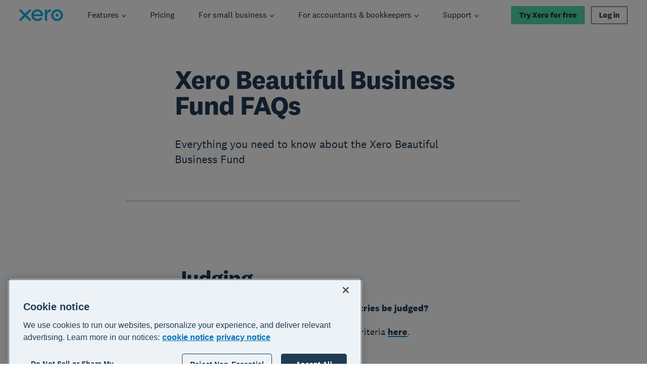

--- FILE ---
content_type: image/svg+xml
request_url: https://www.xero.com/content/dam/xero/pilot-images/downloads/templates/divider.1646877566228.svg
body_size: 299
content:
<svg id="Layer_1" data-name="Layer 1" xmlns="http://www.w3.org/2000/svg" viewBox="0 0 1650 33.94"><defs><style>.cls-1{fill:none;stroke:#98a8b7;stroke-miterlimit:10;stroke-width:2px;}</style></defs><line class="cls-1" x1="10.95" y1="16.79" x2="1636.09" y2="16.79"/></svg>

--- FILE ---
content_type: application/javascript
request_url: https://www.xero.com/-kNN6Oc782oS8SKrcvO_/iVa7f21rDi3btr/CyJwZQ/BSIDWwl1/W1kB
body_size: 180614
content:
(function(){if(typeof Array.prototype.entries!=='function'){Object.defineProperty(Array.prototype,'entries',{value:function(){var index=0;const array=this;return {next:function(){if(index<array.length){return {value:[index,array[index++]],done:false};}else{return {done:true};}},[Symbol.iterator]:function(){return this;}};},writable:true,configurable:true});}}());(function(){var K0;Dq();slh();AEh();var kx=function(){return ["\x6c\x65\x6e\x67\x74\x68","\x41\x72\x72\x61\x79","\x63\x6f\x6e\x73\x74\x72\x75\x63\x74\x6f\x72","\x6e\x75\x6d\x62\x65\x72"];};var PV=function(sx,KX){return sx in KX;};var Mc=function(bM){return xD["unescape"](xD["encodeURIComponent"](bM));};var fU=function Un(Qb,b3){'use strict';var xT=Un;switch(Qb){case pr:{UV.push(H8);try{var kC=UV.length;var PM=K3([]);var nj=new (xD[Dc()[Pg(UT)](Ij,Bn,pm)][Eg()[ON(Ek)].call(null,Gz,MN,UT,lO)][M4()[UO(vK)](jV,Gd,sY,Yv)][M4()[UO(dW)](CN,fL,XL,Ek)])();var OI=new (xD[CK(typeof Dc()[Pg(Bv)],c2([],[][[]]))?Dc()[Pg(UT)](Ij,UY,pm):Dc()[Pg(v6)](GW,BB,MN)][bK(typeof Eg()[ON(Mf)],c2('',[][[]]))?Eg()[ON(xL)].call(null,zI,KY,Sk,EJ):Eg()[ON(Ek)](hB,MN,O2,lO)][M4()[UO(vK)].call(null,jV,fL,mW,Yv)][Eg()[ON(wO)](K3(K3({})),Gk,f6,c8)])();var Ed;return UV.pop(),Ed=K3({}),Ed;}catch(k4){UV.splice(bO(kC,v6),Infinity,H8);var Bt;return Bt=bK(k4[Eg()[ON(ZN)](Dd,II,K3(K3({})),nG)][Eg()[ON(MO)](K3(K3({})),jN,rd,FB)],Dc()[Pg(Tt)](zt,tv,nx)),UV.pop(),Bt;}UV.pop();}break;case Rq:{UV.push(Yz);var j6=M4()[UO(ht)].call(null,HT,K3([]),tK,L6);try{var WI=UV.length;var jf=K3({});j6=CK(typeof xD[JY()[QX(g2)](dv,Sk,CW,ZN)],CK(typeof M4()[UO(VW)],'undefined')?M4()[UO(ZN)](F9,ft,nY,d6):M4()[UO(Dk)].apply(null,[jO,K3(RY),Vf,pB]))?Eg()[ON(WN)].apply(null,[zI,fz,K3({}),p4]):Dc()[Pg(WN)](RY,K3(v6),VO);}catch(EY){UV.splice(bO(WI,v6),Infinity,Yz);j6=M4()[UO(RW)].call(null,h9,K3(RY),p2,q2);}var lW;return UV.pop(),lW=j6,lW;}break;case ND:{UV.push(Ct);throw new (xD[Dc()[Pg(Tt)].apply(null,[zt,T4,Cj])])(bK(typeof Dc()[Pg(vf)],c2('',[][[]]))?Dc()[Pg(v6)](Ck,KL,OB):Dc()[Pg(Ek)].call(null,bt,kK,Br));}break;case SC:{UV.push(MN);var I6=M4()[UO(ht)].apply(null,[AY,g2,jY,L6]);try{var Gv=UV.length;var XJ=K3([]);I6=xD[bK(typeof M4()[UO(Ud)],'undefined')?M4()[UO(Dk)].call(null,Wv,P6,CY,fk):M4()[UO(tY)].apply(null,[mB,Gt,kK,pK])][Dc()[Pg(ZN)].call(null,vK,Gt,QF)][Eg()[ON(Wk)].apply(null,[rJ,FK,Vf,RI])](M4()[UO(Yd)].apply(null,[dM,CY,Vf,Gf]))?Eg()[ON(WN)](MO,fz,ZN,q6):Dc()[Pg(WN)](RY,jz,VJ);}catch(sJ){UV.splice(bO(Gv,v6),Infinity,MN);I6=M4()[UO(RW)].apply(null,[Br,B2,r6,q2]);}var Jd;return UV.pop(),Jd=I6,Jd;}break;case mD:{var hv;UV.push(w4);return hv=K3(PV(Dc()[Pg(ZN)](vK,K3(K3({})),F3),xD[bK(typeof Dc()[Pg(b6)],c2([],[][[]]))?Dc()[Pg(v6)].call(null,nB,Sk,mY):Dc()[Pg(UT)].apply(null,[Ij,Vf,N8])][Eg()[ON(Ek)].apply(null,[d6,MN,nY,jd])][M4()[UO(vK)].call(null,NG,jz,K3({}),Yv)][M4()[UO(dW)].call(null,Rz,Yf,Dd,Ek)])||PV(Dc()[Pg(ZN)](vK,YL,F3),xD[bK(typeof Dc()[Pg(ht)],c2('',[][[]]))?Dc()[Pg(v6)].apply(null,[Wk,zI,Ut]):Dc()[Pg(UT)](Ij,K3(K3({})),N8)][Eg()[ON(Ek)].call(null,xL,MN,hB,jd)][M4()[UO(vK)](NG,nY,Iz,Yv)][Eg()[ON(wO)](K3(K3(v6)),Gk,s2,n3)])),UV.pop(),hv;}break;case Ar:{UV.push(IW);try{var FJ=UV.length;var LI=K3(K3(Z));var H6=RY;var wz=xD[CK(typeof ZY()[kN(KL)],c2([],[][[]]))?ZY()[kN(RY)](B2,Vf,Jf,Tt):ZY()[kN(HO)].apply(null,[NX,Bd,kL,gL])][Dc()[Pg(Y6)](P6,hB,Zd)](xD[Eg()[ON(fW)](hB,Rf,fz,zX)],Dc()[Pg(Xz)].apply(null,[tI,jB,Uk]));if(wz){H6++;if(wz[M4()[UO(mW)](hI,K3(K3({})),RO,WL)]){wz=wz[M4()[UO(mW)](hI,jk,K3(K3(v6)),WL)];H6+=c2(Xk(wz[bK(typeof M4()[UO(ht)],c2('',[][[]]))?M4()[UO(Dk)](Af,qv,wI,hk):M4()[UO(RY)].apply(null,[X4,K3(RY),kK,Nd])]&&bK(wz[M4()[UO(RY)].apply(null,[X4,f6,K3(K3({})),Nd])],v6),v6),Xk(wz[Eg()[ON(MO)](TN,jN,K3({}),AO)]&&bK(wz[Eg()[ON(MO)](tX,jN,S2,AO)],CK(typeof Dc()[Pg(c6)],c2([],[][[]]))?Dc()[Pg(Xz)](tI,rJ,Uk):Dc()[Pg(v6)](gO,K3(RY),dd)),WN));}}var cK;return cK=H6[Eg()[ON(Qz)].call(null,r6,DK,TN,qO)](),UV.pop(),cK;}catch(sd){UV.splice(bO(FJ,v6),Infinity,IW);var GB;return GB=CK(typeof M4()[UO(d6)],c2([],[][[]]))?M4()[UO(ht)](CN,qv,P6,L6):M4()[UO(Dk)].call(null,mI,II,rd,z4),UV.pop(),GB;}UV.pop();}break;case A0:{UV.push(kW);var gN=bK(typeof M4()[UO(Bn)],c2('',[][[]]))?M4()[UO(Dk)](VK,K3(K3([])),fY,Hk):M4()[UO(ht)](Kg,jz,K3(K3({})),L6);try{var tB=UV.length;var ct=K3(K3(Z));gN=CK(typeof xD[Dc()[Pg(Rf)](B4,BW,H9)],M4()[UO(ZN)](Dp,K3(K3([])),Nf,d6))?bK(typeof Eg()[ON(Ud)],'undefined')?Eg()[ON(xL)].apply(null,[s2,Lt,L6,tJ]):Eg()[ON(WN)](Pt,fz,cI,Kc):Dc()[Pg(WN)].apply(null,[RY,wI,bj]);}catch(m6){UV.splice(bO(tB,v6),Infinity,kW);gN=CK(typeof M4()[UO(mk)],'undefined')?M4()[UO(RW)].call(null,XG,jB,K3(K3({})),q2):M4()[UO(Dk)](SW,Dd,Wk,dz);}var KJ;return UV.pop(),KJ=gN,KJ;}break;case U1:{UV.push(RL);var z6=M4()[UO(ht)](Q4,K3(K3(v6)),L6,L6);try{var ML=UV.length;var Pv=K3([]);if(xD[Dc()[Pg(Nf)].apply(null,[X2,xY,Nk])][Dc()[Pg(sY)](YL,Qf,mM)]&&xD[Dc()[Pg(Nf)].call(null,X2,K3(v6),Nk)][Dc()[Pg(sY)](YL,Bn,mM)][RY]){var pt=bK(xD[Dc()[Pg(Nf)](X2,mv,Nk)][CK(typeof Dc()[Pg(TN)],c2([],[][[]]))?Dc()[Pg(sY)](YL,RY,mM):Dc()[Pg(v6)](tL,K3([]),hk)][ZY()[kN(NX)](BB,xL,pk,Mf)](lk[MO]),xD[Dc()[Pg(Nf)].call(null,X2,tv,Nk)][Dc()[Pg(sY)].apply(null,[YL,pK,mM])][K0[ZY()[kN(Dk)].call(null,BW,HO,TB,bd)]()]);var LK=pt?Eg()[ON(WN)].apply(null,[Iz,fz,jJ,hz]):Dc()[Pg(WN)](RY,K3(K3([])),md);var kJ;return UV.pop(),kJ=LK,kJ;}else{var Tz;return UV.pop(),Tz=z6,Tz;}}catch(Mk){UV.splice(bO(ML,v6),Infinity,RL);var QK;return UV.pop(),QK=z6,QK;}UV.pop();}break;case Bh:{UV.push(GL);if(K3(xD[Dc()[Pg(UT)](Ij,s2,n3)][JY()[QX(Sk)].apply(null,[It,HO,t4,RW])])){var M2=bK(typeof xD[Dc()[Pg(UT)].apply(null,[Ij,K3(K3(v6)),n3])][Dc()[Pg(kY)].call(null,Jz,Td,wG)],M4()[UO(ZN)].apply(null,[LF,Vf,K3(v6),d6]))?CK(typeof Eg()[ON(wO)],c2([],[][[]]))?Eg()[ON(WN)].call(null,tX,fz,Dk,hd):Eg()[ON(xL)](g2,zz,rY,Zf):Eg()[ON(IJ)].call(null,m4,P6,K3(K3(RY)),hK);var QY;return UV.pop(),QY=M2,QY;}var dB;return dB=M4()[UO(ht)].apply(null,[Cz,K3(K3(RY)),kK,L6]),UV.pop(),dB;}break;case IR:{UV.push(Mz);var zL=function(st){return Un.apply(this,[v0,arguments]);};var CO=[Dc()[Pg(sY)].call(null,YL,K3(K3(RY)),cF),Eg()[ON(Cf)](mW,Nz,f6,Zk)];var Uz=CO[Dc()[Pg(b6)](qv,YL,LP)](function(EK){UV.push(gf);var P2=zL(EK);if(K3(K3(P2))&&K3(K3(P2[lN()[rz(RY)].call(null,FK,Iz,nB,HO)]))&&K3(K3(P2[lN()[rz(RY)].call(null,FK,bW,nB,HO)][Eg()[ON(Qz)](Mf,DK,Gt,kj)]))){P2=P2[lN()[rz(RY)](FK,fz,nB,HO)][Eg()[ON(Qz)].call(null,rJ,DK,O2,kj)]();var UL=c2(bK(P2[Eg()[ON(sz)].apply(null,[m4,K4,Gz,zp])](M4()[UO(A4)](zg,K3([]),K3([]),sY)),Wz(K0[Eg()[ON(sY)].call(null,K3({}),ff,kK,F9)]())),Xk(xD[M4()[UO(UB)](dn,K3(K3(v6)),xY,CL)](Kk(P2[Eg()[ON(sz)].call(null,K3([]),K4,BB,zp)](Eg()[ON(O2)].call(null,jz,Cf,lJ,EU)),Wz(v6))),v6));var jK;return UV.pop(),jK=UL,jK;}else{var nz;return nz=M4()[UO(ht)].call(null,L8,VB,hB,L6),UV.pop(),nz;}UV.pop();});var Ht;return Ht=Uz[Dc()[Pg(MO)](qY,fY,XT)](Dc()[Pg(Pt)](DK,xY,k8)),UV.pop(),Ht;}break;case Z0:{UV.push(Jv);try{var df=UV.length;var wf=K3(ND);var EB=lk[HO];var nL=xD[ZY()[kN(RY)](HO,Vf,VI,Tt)][Dc()[Pg(Y6)](P6,UT,DJ)](xD[Eg()[ON(fv)](K3(RY),Bz,II,nx)][Dc()[Pg(ZN)].apply(null,[vK,fY,mX])],Eg()[ON(tI)](cO,vf,RO,pv));if(nL){EB++;K3(K3(nL[bK(typeof lN()[rz(KL)],c2(Dc()[Pg(Pt)].apply(null,[DK,K3(K3({})),XD]),[][[]]))?lN()[rz(Vf)].apply(null,[fI,VB,Xf,qd]):lN()[rz(RY)](FK,TN,SB,HO)]))&&Kk(nL[bK(typeof lN()[rz(Pt)],c2([],[][[]]))?lN()[rz(Vf)](IB,fz,rv,Dt):lN()[rz(RY)](FK,L6,SB,HO)][Eg()[ON(Qz)].apply(null,[nY,DK,T4,V6])]()[Eg()[ON(sz)](BB,K4,Vf,U3)](Eg()[ON(tN)].call(null,O2,Ij,vL,lt)),Wz(v6))&&EB++;}var JB=EB[Eg()[ON(Qz)](K3(RY),DK,UB,V6)]();var IN;return UV.pop(),IN=JB,IN;}catch(QI){UV.splice(bO(df,v6),Infinity,Jv);var BL;return BL=M4()[UO(ht)](rM,hB,vf,L6),UV.pop(),BL;}UV.pop();}break;case Xq:{var sv=b3[Z];var J2=b3[ND];UV.push(SK);if(Ok(J2,null)||Kk(J2,sv[bK(typeof M4()[UO(gW)],c2([],[][[]]))?M4()[UO(Dk)](bY,O2,fz,Lf):M4()[UO(RY)](dv,Gd,RO,Nd)]))J2=sv[M4()[UO(RY)](dv,bt,v6,Nd)];for(var F2=RY,vz=new (xD[Dc()[Pg(fW)].call(null,Ek,K3(K3(RY)),hL)])(J2);t6(F2,J2);F2++)vz[F2]=sv[F2];var Qv;return UV.pop(),Qv=vz,Qv;}break;case Ih:{UV.push(V2);if(xD[bK(typeof Dc()[Pg(Yt)],'undefined')?Dc()[Pg(v6)](PL,Mf,KI):Dc()[Pg(UT)].call(null,Ij,Nd,Rx)][M4()[UO(Tk)].apply(null,[Gx,KL,K3([]),x2])]){if(xD[ZY()[kN(RY)].call(null,Gt,Vf,P4,Tt)][Dc()[Pg(Y6)].call(null,P6,KL,Rj)](xD[Dc()[Pg(UT)](Ij,BW,Rx)][bK(typeof M4()[UO(rN)],c2([],[][[]]))?M4()[UO(Dk)](mL,K3(v6),qz,TI):M4()[UO(Tk)].call(null,Gx,CY,WN,x2)][Dc()[Pg(ZN)](vK,RW,JF)],Dc()[Pg(x2)](Ik,Yf,Pb))){var MB;return MB=Eg()[ON(WN)](UB,fz,K3(RY),p3),UV.pop(),MB;}var Q6;return Q6=Eg()[ON(IJ)](K3(K3({})),P6,Tt,qc),UV.pop(),Q6;}var vX;return vX=M4()[UO(ht)](Vp,RY,K3([]),L6),UV.pop(),vX;}break;case kr:{UV.push(Rt);var Cd=PV(lN()[rz(Wk)].call(null,qN,tv,JN,mW),xD[Dc()[Pg(UT)](Ij,rN,Lp)])||Kk(xD[Dc()[Pg(Nf)](X2,K3(v6),E6)][CK(typeof Eg()[ON(vK)],c2('',[][[]]))?Eg()[ON(zf)](fY,mI,II,hk):Eg()[ON(xL)](vf,pL,tK,sB)],RY)||Kk(xD[bK(typeof Dc()[Pg(XY)],'undefined')?Dc()[Pg(v6)](tY,K3([]),Rz):Dc()[Pg(Nf)](X2,cI,E6)][Eg()[ON(j4)].call(null,rd,Ik,K3([]),Vt)],RY);var HB=xD[CK(typeof Dc()[Pg(vJ)],c2([],[][[]]))?Dc()[Pg(UT)].apply(null,[Ij,rN,Lp]):Dc()[Pg(v6)](Ft,sY,MI)][bK(typeof Eg()[ON(Iv)],'undefined')?Eg()[ON(xL)].apply(null,[CY,qL,Wv,Q2]):Eg()[ON(GW)].apply(null,[f6,cB,s2,J5])](bK(typeof Eg()[ON(XY)],c2('',[][[]]))?Eg()[ON(xL)](qz,lf,CY,r4):Eg()[ON(mK)].apply(null,[BW,UI,Wk,Og]))[Dc()[Pg(Y4)].apply(null,[Q2,jB,hK])];var rI=xD[Dc()[Pg(UT)].apply(null,[Ij,Pt,Lp])][Eg()[ON(GW)](tK,cB,fL,J5)](Dc()[Pg(Az)](Lf,rY,pp))[Dc()[Pg(Y4)](Q2,wB,hK)];var U6=xD[Dc()[Pg(UT)].call(null,Ij,ZN,Lp)][Eg()[ON(GW)](jN,cB,K3(K3(RY)),J5)](CK(typeof M4()[UO(Nd)],'undefined')?M4()[UO(ck)](Yc,K3(K3([])),Dk,NX):M4()[UO(Dk)](ft,TN,Tt,bf))[CK(typeof Dc()[Pg(cI)],'undefined')?Dc()[Pg(Y4)](Q2,wI,hK):Dc()[Pg(v6)].call(null,SO,r6,nK)];var rt;return rt=(bK(typeof Dc()[Pg(DO)],'undefined')?Dc()[Pg(v6)](IX,BB,hN):Dc()[Pg(Pt)](DK,jB,MV))[M4()[UO(ft)].call(null,pN,K3(K3(v6)),fL,MN)](Cd?Eg()[ON(WN)](Wv,fz,K3(K3({})),cT):CK(typeof Dc()[Pg(xW)],c2('',[][[]]))?Dc()[Pg(WN)](RY,Sk,vn):Dc()[Pg(v6)].apply(null,[ld,Gt,jt]),ZY()[kN(jz)](rJ,v6,OW,fW))[M4()[UO(ft)](pN,K3(RY),jJ,MN)](HB?bK(typeof Eg()[ON(gW)],c2([],[][[]]))?Eg()[ON(xL)](TN,vN,Td,rN):Eg()[ON(WN)].call(null,Pt,fz,RO,cT):Dc()[Pg(WN)].call(null,RY,Nd,vn),bK(typeof ZY()[kN(mW)],'undefined')?ZY()[kN(HO)](tK,Ff,ft,BI):ZY()[kN(jz)].call(null,RW,v6,OW,fW))[M4()[UO(ft)](pN,YL,XL,MN)](rI?Eg()[ON(WN)].call(null,Yf,fz,Qf,cT):bK(typeof Dc()[Pg(X2)],c2('',[][[]]))?Dc()[Pg(v6)](BY,K3(v6),KK):Dc()[Pg(WN)](RY,Wv,vn),ZY()[kN(jz)](rJ,v6,OW,fW))[CK(typeof M4()[UO(Rf)],c2([],[][[]]))?M4()[UO(ft)](pN,K3(K3(RY)),tK,MN):M4()[UO(Dk)](kt,d6,K3([]),qY)](U6?Eg()[ON(WN)](jk,fz,wB,cT):Dc()[Pg(WN)](RY,K3(K3({})),vn)),UV.pop(),rt;}break;case v0:{var st=b3[Z];var HN;UV.push(lY);return HN=xD[ZY()[kN(RY)](MO,Vf,V6,Tt)][Dc()[Pg(Y6)](P6,K3(RY),EL)](xD[Dc()[Pg(Nf)](X2,K3(K3(v6)),n6)][bK(typeof Dc()[Pg(X2)],'undefined')?Dc()[Pg(v6)].call(null,l4,rY,FK):Dc()[Pg(tK)](nf,jz,lz)],st),UV.pop(),HN;}break;case CH:{var pJ=b3[Z];var EO=b3[ND];UV.push(GN);var NI=Ok(null,pJ)?null:Fd(M4()[UO(ZN)].apply(null,[ZM,fL,vf,d6]),typeof xD[xN()[lI(RY)](WB,cI,DY,f6,Vf)])&&pJ[xD[bK(typeof xN()[lI(Dk)],'undefined')?xN()[lI(v6)](WW,qv,dN,Tt,Pf):xN()[lI(RY)](WB,tK,DY,WN,Vf)][CK(typeof Dc()[Pg(Cf)],c2([],[][[]]))?Dc()[Pg(wB)](Xd,II,QN):Dc()[Pg(v6)](NJ,Tt,DW)]]||pJ[xN()[lI(tX)].call(null,mk,cO,xt,UB,Dk)];if(Fd(null,NI)){var Hf,pI,zK,cJ,PW=[],bk=K3(RY),lB=K3(lk[vd]);try{var Av=UV.length;var cN=K3(ND);if(zK=(NI=NI.call(pJ))[bK(typeof Dc()[Pg(II)],'undefined')?Dc()[Pg(v6)](FW,m4,SL):Dc()[Pg(XL)](CL,Nf,xI)],bK(K0[ZY()[kN(Dk)](XL,HO,VJ,bd)](),EO)){if(CK(xD[ZY()[kN(RY)](XL,Vf,C2,Tt)](NI),NI)){cN=K3(K3([]));return;}bk=K3(v6);}else for(;K3(bk=(Hf=zK.call(NI))[M4()[UO(Qf)].call(null,AV,K3(K3({})),CY,kK)])&&(PW[bK(typeof Dc()[Pg(ck)],c2([],[][[]]))?Dc()[Pg(v6)](RO,xL,XW):Dc()[Pg(tX)](NY,MO,tF)](Hf[M4()[UO(mW)](Sd,fL,mv,WL)]),CK(PW[M4()[UO(RY)](nO,K3(K3([])),fL,Nd)],EO));bk=K3(RY));}catch(Hz){UV.splice(bO(Av,v6),Infinity,GN);lB=K3(K0[ZY()[kN(Dk)](rJ,HO,VJ,bd)]()),pI=Hz;}finally{UV.splice(bO(Av,v6),Infinity,GN);try{var LY=UV.length;var Ev=K3([]);if(K3(bk)&&Fd(null,NI[Eg()[ON(O2)].call(null,bW,Cf,K3(v6),VF)])&&(cJ=NI[Eg()[ON(O2)].call(null,Qz,Cf,wB,VF)](),CK(xD[ZY()[kN(RY)](r6,Vf,C2,Tt)](cJ),cJ))){Ev=K3(K3(ND));return;}}finally{UV.splice(bO(LY,v6),Infinity,GN);if(Ev){UV.pop();}if(lB)throw pI;}if(cN){UV.pop();}}var cW;return UV.pop(),cW=PW,cW;}UV.pop();}break;case Bm:{UV.push(WN);var MK=Eg()[ON(Mf)](lJ,qf,kK,mW);var ZL=K3(ND);try{var dK=UV.length;var AJ=K3({});var DN=RY;try{var nI=xD[Eg()[ON(Vk)](rd,CY,rJ,GI)][Dc()[Pg(ZN)](vK,K3(v6),pY)][bK(typeof Eg()[ON(OJ)],c2('',[][[]]))?Eg()[ON(xL)].call(null,rN,BK,K3(K3({})),jY):Eg()[ON(Qz)](WN,DK,WN,LN)];xD[ZY()[kN(RY)](L6,Vf,vL,Tt)][Eg()[ON(NX)].call(null,BW,Nd,S2,pB)](nI)[CK(typeof Eg()[ON(Gz)],c2('',[][[]]))?Eg()[ON(Qz)].apply(null,[m4,DK,xY,LN]):Eg()[ON(xL)](K3(K3(RY)),NN,rN,vW)]();}catch(AL){UV.splice(bO(dK,v6),Infinity,WN);if(AL[CK(typeof Eg()[ON(RO)],c2('',[][[]]))?Eg()[ON(X2)].call(null,fY,Uv,K3(K3(v6)),mf):Eg()[ON(xL)](tX,jk,hB,wd)]&&bK(typeof AL[bK(typeof Eg()[ON(g2)],'undefined')?Eg()[ON(xL)].call(null,mW,Ck,fL,Rz):Eg()[ON(X2)].call(null,vd,Uv,Dd,mf)],xN()[lI(xL)](gB,Gz,gW,BW,Vf))){AL[Eg()[ON(X2)](vf,Uv,jB,mf)][Eg()[ON(mv)](jN,Z6,Sk,Y2)](Eg()[ON(S6)](Gt,K6,mW,cO))[M4()[UO(pK)](TO,P6,c6,jz)](function(O6){UV.push(CJ);if(O6[bK(typeof Dc()[Pg(UY)],c2('',[][[]]))?Dc()[Pg(v6)](Ft,rJ,gW):Dc()[Pg(ZO)](Gd,vL,wX)](CK(typeof Eg()[ON(f6)],c2([],[][[]]))?Eg()[ON(DO)].apply(null,[HO,zf,RY,vp]):Eg()[ON(xL)].apply(null,[K3([]),Wk,cO,KL]))){ZL=K3(K3([]));}if(O6[Dc()[Pg(ZO)](Gd,wB,wX)](CK(typeof xN()[lI(ZN)],c2([],[][[]]))?xN()[lI(Wk)].apply(null,[EI,wI,IK,r6,Sk]):xN()[lI(v6)].apply(null,[xv,Dd,K2,P6,Cv]))){DN++;}UV.pop();});}}MK=bK(DN,xL)||ZL?bK(typeof Eg()[ON(kK)],c2('',[][[]]))?Eg()[ON(xL)](Vf,SI,cO,lf):Eg()[ON(WN)](tv,fz,RW,If):Dc()[Pg(WN)].call(null,RY,rJ,xk);}catch(Lz){UV.splice(bO(dK,v6),Infinity,WN);MK=M4()[UO(RW)].apply(null,[V4,pK,KL,q2]);}var GY;return UV.pop(),GY=MK,GY;}break;}};var CK=function(Rv,Z2){return Rv!==Z2;};var RB=function N6(NK,W6){'use strict';var tk=N6;switch(NK){case Bm:{var m2;UV.push(gI);return m2=CK(typeof Eg()[ON(VY)],c2([],[][[]]))?Eg()[ON(Gz)].apply(null,[Qf,M6,L6,lX]):Eg()[ON(xL)].call(null,Nf,j2,fW,gB),UV.pop(),m2;}break;case PH:{var bI=W6[Z];UV.push(TK);var U4=xD[bK(typeof ZY()[kN(ZN)],'undefined')?ZY()[kN(HO)](pK,hf,bz,gf):ZY()[kN(RY)](Nd,Vf,Pf,Tt)](bI);var FO=[];for(var H2 in U4)FO[bK(typeof Dc()[Pg(m4)],c2('',[][[]]))?Dc()[Pg(v6)](ZI,Wk,x6):Dc()[Pg(tX)](NY,TN,Jx)](H2);FO[bK(typeof JY()[QX(mv)],c2(Dc()[Pg(Pt)].call(null,DK,S2,sD),[][[]]))?JY()[QX(ZN)](gf,cI,sI,Xt):JY()[QX(jJ)](rf,T4,BN,Pt)]();var G6;return G6=function Jt(){UV.push(PB);for(;FO[bK(typeof M4()[UO(Yv)],'undefined')?M4()[UO(Dk)].apply(null,[L4,WN,cI,A2]):M4()[UO(RY)](Z4,Gt,B2,Nd)];){var mO=FO[bK(typeof M4()[UO(Of)],c2([],[][[]]))?M4()[UO(Dk)](qf,rd,lJ,z2):M4()[UO(wI)].call(null,X8,K3(RY),Dd,Tk)]();if(PV(mO,U4)){var kf;return Jt[M4()[UO(mW)](gt,O2,UY,WL)]=mO,Jt[M4()[UO(Qf)].call(null,Wc,RW,mv,kK)]=K3(v6),UV.pop(),kf=Jt,kf;}}Jt[M4()[UO(Qf)].apply(null,[Wc,jk,d6,kK])]=K3(RY);var ZW;return UV.pop(),ZW=Jt,ZW;},UV.pop(),G6;}break;case mm:{UV.push(kI);this[M4()[UO(Qf)](TM,UY,K3(K3({})),kK)]=K3(RY);var E4=this[Eg()[ON(mk)](d6,ht,xL,X6)][K0[CK(typeof ZY()[kN(YL)],c2(Dc()[Pg(Pt)](DK,Vf,kS),[][[]]))?ZY()[kN(Dk)](YL,HO,Wt,bd):ZY()[kN(HO)].apply(null,[nY,Vd,wk,w2])]()][M4()[UO(Iz)].call(null,d4,s2,rJ,T4)];if(bK(Dc()[Pg(Dd)](R2,II,L2),E4[Eg()[ON(Qf)].apply(null,[fW,m4,pK,EV])]))throw E4[Dc()[Pg(bW)].call(null,zf,UY,Mv)];var mN;return mN=this[CK(typeof M4()[UO(fL)],c2('',[][[]]))?M4()[UO(bW)](TK,K3([]),tX,RO):M4()[UO(Dk)](IK,sY,jY,Gd)],UV.pop(),mN;}break;case nZ:{var zv=W6[Z];var Ad=W6[ND];var Vv;var DB;UV.push(qz);var qK;var rW;var S4=M4()[UO(BB)](nN,RY,xL,KL);var CI=zv[Eg()[ON(mv)].call(null,Wv,Z6,K3(K3(RY)),cz)](S4);for(rW=RY;t6(rW,CI[M4()[UO(RY)].apply(null,[UW,OJ,qv,Nd])]);rW++){Vv=rO(n2(q4(Ad,vf),lk[tX]),CI[M4()[UO(RY)](UW,OJ,Tv,Nd)]);Ad*=lk[OJ];Ad&=lk[Vf];Ad+=lk[Dk];Ad&=K0[bK(typeof Eg()[ON(Tt)],'undefined')?Eg()[ON(xL)](m4,xt,mW,xz):Eg()[ON(KL)].apply(null,[zI,Bk,K3([]),hY])]();DB=rO(n2(q4(Ad,vf),lk[tX]),CI[bK(typeof M4()[UO(mW)],c2('',[][[]]))?M4()[UO(Dk)].apply(null,[W2,Iz,K3(K3(RY)),Hk]):M4()[UO(RY)].call(null,UW,K3(RY),mk,Nd)]);Ad*=lk[OJ];Ad&=lk[Vf];Ad+=lk[Dk];Ad&=K0[Eg()[ON(KL)](KL,Bk,m4,hY)]();qK=CI[Vv];CI[Vv]=CI[DB];CI[DB]=qK;}var tf;return tf=CI[bK(typeof Dc()[Pg(Vf)],'undefined')?Dc()[Pg(v6)].call(null,YW,K3(K3({})),SB):Dc()[Pg(MO)].apply(null,[qY,mv,ph])](S4),UV.pop(),tf;}break;case nw:{var gk=W6[Z];UV.push(OY);if(CK(typeof gk,xN()[lI(xL)](gB,Tt,zk,sY,Vf))){var xJ;return xJ=Dc()[Pg(Pt)](DK,K3(K3([])),J1),UV.pop(),xJ;}var Yk;return Yk=gk[JY()[QX(UT)].call(null,YN,s2,Nk,Pt)](new (xD[Dc()[Pg(Nd)](CB,UB,xz)])(Eg()[ON(Tv)].call(null,wB,Od,Gt,WK),Dc()[Pg(UB)].apply(null,[tN,RY,HV])),Eg()[ON(RO)].apply(null,[jz,Nt,K3(RY),Kn]))[JY()[QX(UT)](YN,cO,Nk,Pt)](new (xD[Dc()[Pg(Nd)](CB,K3({}),xz)])(M4()[UO(jY)](bN,K3(K3([])),Wk,K6),Dc()[Pg(UB)](tN,VB,HV)),CK(typeof M4()[UO(BB)],'undefined')?M4()[UO(mk)](MF,sY,fL,NB):M4()[UO(Dk)](lJ,Qf,d6,sL))[bK(typeof JY()[QX(vf)],c2([],[][[]]))?JY()[QX(ZN)].apply(null,[Rt,vJ,Id,gK]):JY()[QX(UT)](YN,mW,Nk,Pt)](new (xD[Dc()[Pg(Nd)](CB,K3(K3(v6)),xz)])(Eg()[ON(kK)](K3(K3(v6)),rN,RO,cx),Dc()[Pg(UB)](tN,jB,HV)),CK(typeof Dc()[Pg(UB)],'undefined')?Dc()[Pg(Tv)](A6,K3({}),U3):Dc()[Pg(v6)](LJ,fz,kk))[JY()[QX(UT)].call(null,YN,bt,Nk,Pt)](new (xD[Dc()[Pg(Nd)](CB,r6,xz)])(Eg()[ON(vL)](qv,D2,K3(K3(v6)),SY),Dc()[Pg(UB)](tN,UB,HV)),Eg()[ON(L6)].apply(null,[Pt,s2,mW,gx]))[JY()[QX(UT)](YN,B2,Nk,Pt)](new (xD[Dc()[Pg(Nd)].call(null,CB,wI,xz)])(bK(typeof Dc()[Pg(Tv)],'undefined')?Dc()[Pg(v6)](RI,XL,bB):Dc()[Pg(RO)].apply(null,[II,Tt,Sg]),CK(typeof Dc()[Pg(cO)],'undefined')?Dc()[Pg(UB)].call(null,tN,K3(K3([])),HV):Dc()[Pg(v6)](Pd,K3(K3(v6)),nN)),M4()[UO(nY)](nP,tK,fY,T6))[CK(typeof JY()[QX(WN)],c2(CK(typeof Dc()[Pg(mW)],c2('',[][[]]))?Dc()[Pg(Pt)].call(null,DK,mk,J1):Dc()[Pg(v6)](Df,tX,sB),[][[]]))?JY()[QX(UT)](YN,rY,Nk,Pt):JY()[QX(ZN)](zJ,MO,nd,vv)](new (xD[Dc()[Pg(Nd)](CB,WN,xz)])(bK(typeof xN()[lI(tX)],'undefined')?xN()[lI(v6)](Uv,mv,J4,ft,SK):xN()[lI(jJ)].call(null,OJ,K3(RY),wv,hB,xL),Dc()[Pg(UB)](tN,tX,HV)),Dc()[Pg(kK)](L6,K3(K3([])),Ox))[JY()[QX(UT)].call(null,YN,pK,Nk,Pt)](new (xD[Dc()[Pg(Nd)](CB,K3(K3([])),xz)])(CK(typeof Eg()[ON(Tv)],c2('',[][[]]))?Eg()[ON(Nf)].call(null,xL,tW,Dk,TM):Eg()[ON(xL)](Bn,CW,qv,ZK),Dc()[Pg(UB)](tN,O2,HV)),Eg()[ON(p2)].call(null,Iz,Tt,jJ,qG))[JY()[QX(UT)](YN,RY,Nk,Pt)](new (xD[Dc()[Pg(Nd)](CB,K3({}),xz)])(Eg()[ON(ht)](K3({}),qv,tK,XB),Dc()[Pg(UB)](tN,K3([]),HV)),M4()[UO(XL)](mb,K3(K3({})),qz,fL))[bK(typeof M4()[UO(c6)],c2([],[][[]]))?M4()[UO(Dk)](Ez,Iz,kK,Z4):M4()[UO(O2)](cx,Td,hB,kY)](RY,A6),UV.pop(),Yk;}break;case pr:{var JK=W6[Z];var FY=W6[ND];UV.push(Ff);var H4;return H4=c2(xD[Dc()[Pg(jJ)](DW,cI,sN)][Eg()[ON(Wv)](mW,N4,RY,xK)](AI(xD[Dc()[Pg(jJ)](DW,kK,sN)][Eg()[ON(Gt)](fW,EI,fL,St)](),c2(bO(FY,JK),v6))),JK),UV.pop(),H4;}break;case F:{var QL=W6[Z];UV.push(wL);var Ef=new (xD[M4()[UO(rd)].call(null,VF,K3([]),TN,MO)])();var Wd=Ef[Eg()[ON(Gd)].apply(null,[K3({}),vJ,rN,dp])](QL);var mJ=Dc()[Pg(Pt)](DK,TN,sn);Wd[M4()[UO(pK)](sG,m4,TN,jz)](function(SN){UV.push(wB);mJ+=xD[CK(typeof M4()[UO(v6)],c2([],[][[]]))?M4()[UO(OJ)](x2,xY,K3({}),v6):M4()[UO(Dk)].apply(null,[O2,RW,NX,tL])][lN()[rz(OJ)](Df,Nd,q2,mW)](SN);UV.pop();});var dI;return dI=xD[Dc()[Pg(NX)](D4,m4,sW)](mJ),UV.pop(),dI;}break;case tm:{var xd;UV.push(Wf);return xd=xD[bK(typeof Dc()[Pg(Iz)],c2('',[][[]]))?Dc()[Pg(v6)](lt,HO,YJ):Dc()[Pg(L6)].apply(null,[ht,vL,t9])][Eg()[ON(s2)](K3(K3({})),Wv,lJ,cf)],UV.pop(),xd;}break;case Qr:{UV.push(HW);var bL;return bL=new (xD[ZY()[kN(UT)](Yf,xL,z4,gO)])()[JY()[QX(BB)].call(null,DJ,II,Yv,BB)](),UV.pop(),bL;}break;case br:{UV.push(bN);var Zv=[Eg()[ON(qv)].apply(null,[Qf,cI,wB,D3]),xN()[lI(fW)](Nd,Qf,Mv,II,fW),Dc()[Pg(m4)](p6,Gd,FV),JY()[QX(c6)](p4,jk,RW,fW),Dc()[Pg(qz)](Hd,Sk,Bf),Eg()[ON(cI)](ZN,Xz,wI,BG),CK(typeof Eg()[ON(fY)],c2('',[][[]]))?Eg()[ON(Yf)](ft,AN,UY,ZF):Eg()[ON(xL)].call(null,rN,lf,m4,xK),Dc()[Pg(Td)](A4,jY,pp),Eg()[ON(A6)](K3(K3(v6)),LX,BW,Kp),Dc()[Pg(fz)](pf,jY,TF),CK(typeof JY()[QX(xL)],'undefined')?JY()[QX(ft)].apply(null,[Ez,jB,XY,Tt]):JY()[QX(ZN)](Lv,B2,Ak,pN),CK(typeof Dc()[Pg(KL)],c2([],[][[]]))?Dc()[Pg(fL)].call(null,UI,K3({}),Zj):Dc()[Pg(v6)](lK,K3(K3({})),It),bK(typeof Eg()[ON(d6)],c2([],[][[]]))?Eg()[ON(xL)].apply(null,[tK,Yz,qz,lz]):Eg()[ON(XY)](Dd,jB,RO,gd),Dc()[Pg(Gd)](fK,m4,qL),CK(typeof Dc()[Pg(fW)],c2('',[][[]]))?Dc()[Pg(s2)](sO,K3(K3(v6)),hJ):Dc()[Pg(v6)].call(null,JL,Gz,mK),xN()[lI(jz)](GI,fW,W4,wI,jJ),Eg()[ON(Hd)](xL,DI,Bn,w9),lN()[rz(jz)](BW,Qf,rL,c6),M4()[UO(Qz)](Jb,lJ,K3(K3(RY)),Yt),M4()[UO(Gz)].apply(null,[mb,jJ,kK,Zz]),ZY()[kN(fW)].apply(null,[Dk,zI,BJ,Td]),CK(typeof M4()[UO(Tv)],'undefined')?M4()[UO(vJ)](U3,K3(K3(RY)),K3({}),xf):M4()[UO(Dk)](kz,K3(K3(RY)),K3(v6),C4),JY()[QX(Tt)](rL,Gd,kz,KL),CK(typeof Eg()[ON(Vf)],'undefined')?Eg()[ON(WB)](g2,b4,K3(K3(RY)),Xx):Eg()[ON(xL)].apply(null,[K3(K3(v6)),rk,mv,zJ]),xN()[lI(BB)](LN,vd,p4,jk,Tt),Eg()[ON(Xv)](Wk,UN,vJ,NF),bK(typeof Eg()[ON(v6)],'undefined')?Eg()[ON(xL)].call(null,K3(K3(v6)),cL,d6,wJ):Eg()[ON(xW)](K3(K3({})),Yd,xY,PF)];if(Ok(typeof xD[Dc()[Pg(Nf)](X2,vL,s4)][Dc()[Pg(sY)](YL,BB,KC)],M4()[UO(ZN)](ZF,jz,Vf,d6))){var fJ;return UV.pop(),fJ=null,fJ;}var kX=Zv[M4()[UO(RY)](YG,K3(v6),OJ,Nd)];var PO=Dc()[Pg(Pt)](DK,Td,kM);for(var g4=RY;t6(g4,kX);g4++){var VL=Zv[g4];if(CK(xD[Dc()[Pg(Nf)](X2,K3(K3([])),s4)][Dc()[Pg(sY)].apply(null,[YL,UB,KC])][VL],undefined)){PO=Dc()[Pg(Pt)](DK,ft,kM)[M4()[UO(ft)].call(null,bv,mW,r6,MN)](PO,ZY()[kN(jz)].apply(null,[Yf,v6,V2,fW]))[M4()[UO(ft)].call(null,bv,T4,Gz,MN)](g4);}}var jW;return UV.pop(),jW=PO,jW;}break;case Bh:{var FL;UV.push(Q4);return FL=bK(typeof xD[Dc()[Pg(UT)](Ij,HO,SF)][CK(typeof M4()[UO(Vf)],c2('',[][[]]))?M4()[UO(II)].apply(null,[Ap,tK,mk,Yd]):M4()[UO(Dk)](Ck,Gd,CY,MW)],M4()[UO(UT)](jx,wI,WN,DK))||bK(typeof xD[CK(typeof Dc()[Pg(hB)],'undefined')?Dc()[Pg(UT)](Ij,jY,SF):Dc()[Pg(v6)].apply(null,[nB,L6,YK])][xN()[lI(vd)](Xz,K3(K3(RY)),Hk,xY,c6)],bK(typeof M4()[UO(UT)],c2('',[][[]]))?M4()[UO(Dk)].call(null,O2,K3(K3([])),jN,bf):M4()[UO(UT)](jx,K3(K3({})),bW,DK))||bK(typeof xD[Dc()[Pg(UT)](Ij,TN,SF)][Eg()[ON(Iv)](K3(K3(RY)),YJ,K3({}),bJ)],M4()[UO(UT)](jx,qv,B2,DK)),UV.pop(),FL;}break;case YP:{UV.push(xY);try{var KW=UV.length;var HY=K3([]);var Qk;return Qk=K3(K3(xD[Dc()[Pg(UT)].apply(null,[Ij,ht,Rc])][Eg()[ON(p6)].call(null,rd,E2,qv,sK)])),UV.pop(),Qk;}catch(Kt){UV.splice(bO(KW,v6),Infinity,xY);var F4;return UV.pop(),F4=K3([]),F4;}UV.pop();}break;case UC:{UV.push(pB);try{var JW=UV.length;var YY=K3(ND);var Pk;return Pk=K3(K3(xD[Dc()[Pg(UT)](Ij,ZN,Cg)][bK(typeof M4()[UO(ft)],c2([],[][[]]))?M4()[UO(Dk)](z4,vd,Nf,OK):M4()[UO(Nd)](kI,UT,ZN,Nz)])),UV.pop(),Pk;}catch(UJ){UV.splice(bO(JW,v6),Infinity,pB);var w6;return UV.pop(),w6=K3([]),w6;}UV.pop();}break;case rh:{UV.push(nv);var NL;return NL=K3(K3(xD[bK(typeof Dc()[Pg(RW)],c2([],[][[]]))?Dc()[Pg(v6)](sf,K3(K3({})),kv):Dc()[Pg(UT)].call(null,Ij,Gd,L9)][Eg()[ON(RK)](jY,sz,K3({}),HJ)])),UV.pop(),NL;}break;case nh:{UV.push(fI);try{var DL=UV.length;var wY=K3(ND);var GJ=c2(xD[M4()[UO(UB)](C9,UT,tX,CL)](xD[Dc()[Pg(UT)].apply(null,[Ij,K3(K3({})),UU])][bK(typeof Dc()[Pg(KL)],c2('',[][[]]))?Dc()[Pg(v6)].call(null,Ud,mW,gv):Dc()[Pg(CY)].apply(null,[NX,K3({}),SY])]),Xk(xD[M4()[UO(UB)].apply(null,[C9,rJ,VB,CL])](xD[bK(typeof Dc()[Pg(cI)],'undefined')?Dc()[Pg(v6)](MW,K3(K3(RY)),gz):Dc()[Pg(UT)](Ij,mk,UU)][Dc()[Pg(qv)].call(null,EI,K3(K3([])),Vx)]),v6));GJ+=c2(Xk(xD[M4()[UO(UB)](C9,Wk,K3(K3({})),CL)](xD[Dc()[Pg(UT)].apply(null,[Ij,jz,UU])][Dc()[Pg(cI)].call(null,gW,UB,C8)]),WN),Xk(xD[M4()[UO(UB)].call(null,C9,CY,mW,CL)](xD[bK(typeof Dc()[Pg(jJ)],c2([],[][[]]))?Dc()[Pg(v6)](pz,BW,qL):Dc()[Pg(UT)](Ij,CY,UU)][Eg()[ON(F6)](L6,g6,K3({}),HT)]),HO));GJ+=c2(Xk(xD[M4()[UO(UB)](C9,K3(K3([])),ft,CL)](xD[Dc()[Pg(UT)](Ij,K3(RY),UU)][CK(typeof lN()[rz(OJ)],'undefined')?lN()[rz(BB)](xL,MO,vt,Vf):lN()[rz(Vf)].apply(null,[UI,sY,DJ,YX])]),xL),Xk(xD[M4()[UO(UB)](C9,ft,Iz,CL)](xD[Dc()[Pg(UT)](Ij,K3(K3([])),UU)][Dc()[Pg(Yf)](O4,xL,OL)]),OJ));GJ+=c2(Xk(xD[M4()[UO(UB)].apply(null,[C9,NX,ft,CL])](xD[Dc()[Pg(UT)](Ij,TN,UU)][lN()[rz(vd)](LN,vJ,HJ,Mf)]),Vf),Xk(xD[bK(typeof M4()[UO(Sk)],'undefined')?M4()[UO(Dk)].apply(null,[XN,K3(v6),K3(K3({})),Rd]):M4()[UO(UB)].call(null,C9,c6,CY,CL)](xD[CK(typeof Dc()[Pg(g2)],c2('',[][[]]))?Dc()[Pg(UT)].apply(null,[Ij,K3(K3(RY)),UU]):Dc()[Pg(v6)](JJ,O2,Lk)][CK(typeof xN()[lI(Dk)],c2(Dc()[Pg(Pt)](DK,K3(v6),Y1),[][[]]))?xN()[lI(RW)](RK,YL,HJ,Pt,BB):xN()[lI(v6)](n4,O2,I4,d6,k6)]),Pt));GJ+=c2(Xk(xD[CK(typeof M4()[UO(fY)],'undefined')?M4()[UO(UB)].apply(null,[C9,zI,K3(v6),CL]):M4()[UO(Dk)](Et,Wv,lJ,Ld)](xD[Dc()[Pg(UT)](Ij,mW,UU)][Eg()[ON(Bv)](f6,gB,K3(K3(RY)),P4)]),vf),Xk(xD[bK(typeof M4()[UO(YL)],c2('',[][[]]))?M4()[UO(Dk)](xW,L6,ht,TK):M4()[UO(UB)](C9,vL,K3(K3(v6)),CL)](xD[Dc()[Pg(UT)].call(null,Ij,Gd,UU)][Eg()[ON(M6)](Gd,D4,RY,Pp)]),tX));GJ+=c2(Xk(xD[M4()[UO(UB)](C9,K3(RY),v6,CL)](xD[CK(typeof Dc()[Pg(jB)],c2([],[][[]]))?Dc()[Pg(UT)](Ij,Wk,UU):Dc()[Pg(v6)].apply(null,[JN,NX,CW])][M4()[UO(Tv)].call(null,LT,f6,Dk,gB)]),Dk),Xk(xD[M4()[UO(UB)].call(null,C9,jz,L6,CL)](xD[bK(typeof Dc()[Pg(sY)],c2('',[][[]]))?Dc()[Pg(v6)].call(null,Kf,VB,V2):Dc()[Pg(UT)](Ij,T4,UU)][Dc()[Pg(A6)].apply(null,[r6,RW,lp])]),ZN));GJ+=c2(Xk(xD[bK(typeof M4()[UO(HO)],c2('',[][[]]))?M4()[UO(Dk)](dv,Yf,s2,TB):M4()[UO(UB)](C9,fL,RO,CL)](xD[Dc()[Pg(UT)].call(null,Ij,K3([]),UU)][Eg()[ON(NY)](K3(RY),mK,Tt,U9)]),lk[ft]),Xk(xD[M4()[UO(UB)](C9,K3(K3(v6)),OJ,CL)](xD[Dc()[Pg(UT)](Ij,Td,UU)][Eg()[ON(Yt)](ft,jv,KL,Ip)]),jJ));GJ+=c2(Xk(xD[M4()[UO(UB)].call(null,C9,bW,wI,CL)](xD[Dc()[Pg(UT)](Ij,rY,UU)][CK(typeof Dc()[Pg(RW)],'undefined')?Dc()[Pg(XY)].call(null,LX,mk,Xp):Dc()[Pg(v6)](U2,m4,vt)]),UT),Xk(xD[M4()[UO(UB)](C9,S2,wB,CL)](xD[Dc()[Pg(UT)].apply(null,[Ij,K3(RY),UU])][bK(typeof Eg()[ON(L6)],c2([],[][[]]))?Eg()[ON(xL)].apply(null,[lJ,lz,Dk,WJ]):Eg()[ON(l4)](K3({}),ck,jk,A8)]),fW));GJ+=c2(Xk(xD[M4()[UO(UB)](C9,Pt,vf,CL)](xD[Dc()[Pg(UT)](Ij,vJ,UU)][bK(typeof Eg()[ON(WN)],c2('',[][[]]))?Eg()[ON(xL)](OJ,ZJ,kK,Dz):Eg()[ON(XI)](K3(K3(RY)),xf,RO,XF)]),jz),Xk(xD[M4()[UO(UB)].call(null,C9,kK,fL,CL)](xD[Dc()[Pg(UT)](Ij,UY,UU)][Eg()[ON(Sf)].call(null,K3(v6),Qt,Iz,cM)]),BB));GJ+=c2(Xk(xD[M4()[UO(UB)](C9,fL,tX,CL)](xD[Dc()[Pg(UT)](Ij,VB,UU)][Eg()[ON(gW)](fz,qz,II,B6)]),vd),Xk(xD[M4()[UO(UB)](C9,UB,jJ,CL)](xD[Dc()[Pg(UT)].call(null,Ij,jJ,UU)][bK(typeof M4()[UO(BB)],c2('',[][[]]))?M4()[UO(Dk)](PN,jz,jJ,n4):M4()[UO(RO)](Xb,zI,xY,sK)]),RW));GJ+=c2(Xk(xD[M4()[UO(UB)](C9,p2,XL,CL)](xD[Dc()[Pg(UT)].apply(null,[Ij,K3(RY),UU])][Eg()[ON(VY)].apply(null,[ht,s6,Wk,RJ])]),lk[Tt]),Xk(xD[M4()[UO(UB)](C9,BB,s2,CL)](xD[CK(typeof Dc()[Pg(jk)],'undefined')?Dc()[Pg(UT)](Ij,UT,UU):Dc()[Pg(v6)](vB,XL,dX)][JY()[QX(TN)](HJ,jB,IY,TN)]),ft));GJ+=c2(Xk(xD[M4()[UO(UB)](C9,s2,UY,CL)](xD[Dc()[Pg(UT)].apply(null,[Ij,pK,UU])][bK(typeof Eg()[ON(tv)],c2([],[][[]]))?Eg()[ON(xL)].apply(null,[g2,gK,K3(K3(RY)),PL]):Eg()[ON(R2)](xL,G2,MO,kW)]),K0[M4()[UO(kK)].apply(null,[lF,c6,UY,Wv])]()),Xk(xD[CK(typeof M4()[UO(XY)],'undefined')?M4()[UO(UB)].apply(null,[C9,K3(RY),T4,CL]):M4()[UO(Dk)].call(null,bv,UY,tv,SJ)](xD[bK(typeof Dc()[Pg(RY)],c2('',[][[]]))?Dc()[Pg(v6)](cO,K3(v6),R6):Dc()[Pg(UT)].call(null,Ij,fL,UU)][lN()[rz(RW)].apply(null,[I4,bW,HJ,ft])]),TN));GJ+=c2(Xk(xD[M4()[UO(UB)](C9,xY,mk,CL)](xD[Dc()[Pg(UT)](Ij,jJ,UU)][Dc()[Pg(Hd)](RW,vf,lx)]),NX),Xk(xD[M4()[UO(UB)](C9,K3(RY),Yf,CL)](xD[bK(typeof Dc()[Pg(Yt)],'undefined')?Dc()[Pg(v6)](Nk,tv,N4):Dc()[Pg(UT)].call(null,Ij,vf,UU)][Eg()[ON(dL)].apply(null,[m4,mk,vL,c4])]),Mf));GJ+=c2(Xk(xD[M4()[UO(UB)](C9,ZN,K3([]),CL)](xD[Dc()[Pg(UT)].apply(null,[Ij,K3([]),UU])][Eg()[ON(YK)].apply(null,[nY,Fz,Vf,b5])]),jB),Xk(xD[M4()[UO(UB)](C9,bt,vf,CL)](xD[Dc()[Pg(UT)](Ij,f6,UU)][Dc()[Pg(WB)].apply(null,[tX,tK,U3])]),Wk));GJ+=c2(Xk(xD[M4()[UO(UB)](C9,Yf,Qz,CL)](xD[CK(typeof Dc()[Pg(MO)],'undefined')?Dc()[Pg(UT)](Ij,xL,UU):Dc()[Pg(v6)].call(null,GW,Yf,EN)][M4()[UO(vL)].call(null,zG,Gz,wI,Od)]),hB),Xk(xD[M4()[UO(UB)](C9,ZN,mv,CL)](xD[Dc()[Pg(UT)](Ij,Tt,UU)][M4()[UO(L6)](q9,ZN,Gd,DO)]),zI));GJ+=c2(Xk(xD[M4()[UO(UB)].apply(null,[C9,K3(K3(RY)),K3(K3({})),CL])](xD[CK(typeof Dc()[Pg(jz)],c2('',[][[]]))?Dc()[Pg(UT)].apply(null,[Ij,fz,UU]):Dc()[Pg(v6)].apply(null,[kI,K3(v6),D6])][CK(typeof Dc()[Pg(Pt)],c2([],[][[]]))?Dc()[Pg(Xv)](qd,c6,kB):Dc()[Pg(v6)].apply(null,[J6,Yf,MY])]),MO),Xk(xD[M4()[UO(UB)].call(null,C9,K3(K3([])),B2,CL)](xD[CK(typeof Dc()[Pg(S2)],'undefined')?Dc()[Pg(UT)](Ij,K3(RY),UU):Dc()[Pg(v6)].call(null,R4,Qf,xv)][Eg()[ON(f4)].apply(null,[d6,XK,RY,LW])]),bt));GJ+=c2(c2(Xk(xD[M4()[UO(UB)](C9,cO,K3(K3([])),CL)](xD[Eg()[ON(fW)](zI,Rf,m4,Up)][Eg()[ON(Tk)].call(null,K3([]),bW,wI,AY)]),mv),Xk(xD[CK(typeof M4()[UO(S2)],c2('',[][[]]))?M4()[UO(UB)](C9,Sk,bt,CL):M4()[UO(Dk)](lL,K3(K3([])),cI,Nf)](xD[Dc()[Pg(UT)](Ij,UT,UU)][Dc()[Pg(xW)].call(null,Cf,S2,DM)]),KL)),Xk(xD[M4()[UO(UB)].call(null,C9,WN,BW,CL)](xD[bK(typeof Dc()[Pg(vd)],c2([],[][[]]))?Dc()[Pg(v6)](kd,rJ,Sv):Dc()[Pg(UT)](Ij,VB,UU)][M4()[UO(Nf)].apply(null,[Cz,RW,K3(K3(RY)),qz])]),jk));var KB;return KB=GJ[Eg()[ON(Qz)].call(null,K3(RY),DK,WN,AB)](),UV.pop(),KB;}catch(AW){UV.splice(bO(DL,v6),Infinity,fI);var NW;return NW=Dc()[Pg(WN)].apply(null,[RY,L6,P4]),UV.pop(),NW;}UV.pop();}break;case Hh:{var PJ=W6[Z];UV.push(C6);try{var zB=UV.length;var Md=K3({});if(bK(PJ[bK(typeof Dc()[Pg(xW)],c2([],[][[]]))?Dc()[Pg(v6)].apply(null,[GI,K3([]),gY]):Dc()[Pg(Nf)].call(null,X2,K3({}),I4)][M4()[UO(p2)].apply(null,[qO,vJ,BB,Vf])],undefined)){var Tf;return Tf=CK(typeof M4()[UO(mW)],c2([],[][[]]))?M4()[UO(ht)].apply(null,[vv,B2,Wv,L6]):M4()[UO(Dk)].apply(null,[JX,Tt,sY,rJ]),UV.pop(),Tf;}if(bK(PJ[Dc()[Pg(Nf)](X2,RO,I4)][M4()[UO(p2)](qO,s2,K3({}),Vf)],K3(K3(Z)))){var wW;return wW=Dc()[Pg(WN)](RY,UB,IL),UV.pop(),wW;}var LB;return LB=Eg()[ON(WN)].apply(null,[K3([]),fz,mk,Vz]),UV.pop(),LB;}catch(zW){UV.splice(bO(zB,v6),Infinity,C6);var hW;return hW=Eg()[ON(IJ)].apply(null,[K3(K3(RY)),P6,UY,fN]),UV.pop(),hW;}UV.pop();}break;case M0:{var fB=W6[Z];var PY=W6[ND];UV.push(jY);if(Fd(typeof xD[Eg()[ON(fW)](nY,Rf,MO,YI)][JY()[QX(NX)].apply(null,[r2,Tt,x4,Vf])],CK(typeof M4()[UO(Pt)],'undefined')?M4()[UO(ZN)].apply(null,[L2,K3({}),K3({}),d6]):M4()[UO(Dk)](SB,f6,Tt,ZJ))){xD[Eg()[ON(fW)].call(null,jN,Rf,Tv,YI)][JY()[QX(NX)](r2,Gt,x4,Vf)]=Dc()[Pg(Pt)].apply(null,[DK,fW,k2])[M4()[UO(ft)].apply(null,[qf,tX,jz,MN])](fB,M4()[UO(jz)].call(null,KY,zI,xL,ft))[bK(typeof M4()[UO(ht)],c2([],[][[]]))?M4()[UO(Dk)](nW,jB,jB,ZK):M4()[UO(ft)].call(null,qf,K3({}),jN,MN)](PY,CK(typeof M4()[UO(jk)],'undefined')?M4()[UO(Wv)](A4,nY,RW,s2):M4()[UO(Dk)].apply(null,[wv,Tv,tv,TJ]));}UV.pop();}break;}};var Hv=function(KN,Uf){return KN>=Uf;};var Wz=function(RN){return -RN;};var I2=function(YB){var qI=YB[0]-YB[1];var At=YB[2]-YB[3];var Kd=YB[4]-YB[5];var wN=xD["Math"]["sqrt"](qI*qI+At*At+Kd*Kd);return xD["Math"]["floor"](wN);};var zY=function(Fk,Ov){return Fk<=Ov;};var VN=function(xB){return ~xB;};var nk=function v4(tt,ZB){var qW=v4;do{switch(tt){case dl:{tt=qA;while(t6(lv,qJ[qk[RY]])){JY()[qJ[lv]]=K3(bO(lv,ZN))?function(){HI=[];v4.call(this,YP,[qJ]);return '';}:function(){var AK=qJ[lv];var MJ=JY()[AK];return function(l6,rB,QB,HK){if(bK(arguments.length,RY)){return MJ;}var G4=v4(Nr,[l6,qv,QB,HK]);JY()[AK]=function(){return G4;};return G4;};}();++lv;}}break;case Hq:{return OX;}break;case f1:{if(bK(typeof Oz,qk[HO])){Oz=HI;}var OX=c2([],[]);tt+=sR;QJ=bO(rK,UV[bO(UV.length,v6)]);}break;case pH:{tt-=ZP;while(Kk(f2,RY)){if(CK(qB[qk[WN]],xD[qk[v6]])&&Hv(qB,Oz[qk[RY]])){if(Ok(Oz,HI)){OX+=v4(F,[QJ]);}return OX;}if(bK(qB[qk[WN]],xD[qk[v6]])){var Kv=TY[Oz[qB[RY]][RY]];var l2=v4(Nr,[c2(QJ,UV[bO(UV.length,v6)]),Kv,qB[v6],f2]);OX+=l2;qB=qB[RY];f2-=Mt(Sq,[l2]);}else if(bK(Oz[qB][qk[WN]],xD[qk[v6]])){var Kv=TY[Oz[qB][RY]];var l2=v4(Nr,[c2(QJ,UV[bO(UV.length,v6)]),Kv,RY,f2]);OX+=l2;f2-=Mt(Sq,[l2]);}else{OX+=v4(F,[QJ]);QJ+=Oz[qB];--f2;};++qB;}}break;case nH:{if(bK(typeof cY,nt[HO])){cY=Rk;}var zd=c2([],[]);jI=bO(wK,UV[bO(UV.length,v6)]);tt=WR;}break;case jq:{tt=qA;if(t6(dk,QW.length)){do{Eg()[QW[dk]]=K3(bO(dk,xL))?function(){return Ot.apply(this,[pr,arguments]);}:function(){var mt=QW[dk];return function(TL,gJ,Jk,nJ){var WY=FI(K3(K3([])),gJ,sY,nJ);Eg()[mt]=function(){return WY;};return WY;};}();++dk;}while(t6(dk,QW.length));}}break;case qE:{for(var dJ=RY;t6(dJ,Dv[nt[RY]]);++dJ){lN()[Dv[dJ]]=K3(bO(dJ,Vf))?function(){Rk=[];v4.call(this,Bh,[Dv]);return '';}:function(){var vY=Dv[dJ];var Zt=lN()[vY];return function(jL,Nv,Sz,wt){if(bK(arguments.length,RY)){return Zt;}var pW=v4(tR,[jL,rd,Sz,wt]);lN()[vY]=function(){return pW;};return pW;};}();}tt=qA;}break;case JA:{tt=qA;for(var fd=RY;t6(fd,vI[M4()[UO(RY)](LZ,BB,II,Nd)]);fd=c2(fd,v6)){UK[Dc()[Pg(tX)](NY,ZN,VP)](Kz(JI(vI[fd])));}var hO;return UV.pop(),hO=UK,hO;}break;case Bh:{var Dv=ZB[Z];tt+=b0;}break;case gH:{qt=bO(HL,UV[bO(UV.length,v6)]);tt-=XH;}break;case WR:{while(Kk(T2,RY)){if(CK(mz[nt[WN]],xD[nt[v6]])&&Hv(mz,cY[nt[RY]])){if(Ok(cY,Rk)){zd+=v4(F,[jI]);}return zd;}if(bK(mz[nt[WN]],xD[nt[v6]])){var N2=cv[cY[mz[RY]][RY]];var FN=v4(tR,[mz[v6],N2,c2(jI,UV[bO(UV.length,v6)]),T2]);zd+=FN;mz=mz[RY];T2-=Ot(Hr,[FN]);}else if(bK(cY[mz][nt[WN]],xD[nt[v6]])){var N2=cv[cY[mz][RY]];var FN=v4(tR,[RY,N2,c2(jI,UV[bO(UV.length,v6)]),T2]);zd+=FN;T2-=Ot(Hr,[FN]);}else{zd+=v4(F,[jI]);jI+=cY[mz];--T2;};++mz;}tt-=br;}break;case Cl:{tt+=hS;return zd;}break;case Bm:{if(t6(zN,LL[GK[RY]])){do{xN()[LL[zN]]=K3(bO(zN,v6))?function(){jPw=[];v4.call(this,A0,[LL]);return '';}:function(){var TW=LL[zN];var Fv=xN()[TW];return function(PK,dY,Qd,vk,EW){if(bK(arguments.length,RY)){return Fv;}var Pz=v4(fS,[PK,YL,Qd,Bn,EW]);xN()[TW]=function(){return Pz;};return Pz;};}();++zN;}while(t6(zN,LL[GK[RY]]));}tt=qA;}break;case B:{var QW=ZB[Z];Z7(QW[RY]);var dk=RY;tt+=q1;}break;case hh:{tt=qA;return Drw;}break;case LC:{tt+=AE;while(Kk(frw,RY)){if(CK(S1w[GK[WN]],xD[GK[v6]])&&Hv(S1w,dHw[GK[RY]])){if(Ok(dHw,jPw)){Drw+=v4(F,[qt]);}return Drw;}if(bK(S1w[GK[WN]],xD[GK[v6]])){var EPw=q0w[dHw[S1w[RY]][RY]];var RQ=v4.call(null,fS,[S1w[v6],Td,c2(qt,UV[bO(UV.length,v6)]),EPw,frw]);Drw+=RQ;S1w=S1w[RY];frw-=Mt(K1,[RQ]);}else if(bK(dHw[S1w][GK[WN]],xD[GK[v6]])){var EPw=q0w[dHw[S1w][RY]];var RQ=v4(fS,[RY,K3(K3(RY)),c2(qt,UV[bO(UV.length,v6)]),EPw,frw]);Drw+=RQ;frw-=Mt(K1,[RQ]);}else{Drw+=v4(F,[qt]);qt+=dHw[S1w];--frw;};++S1w;}}break;case A0:{tt+=Hr;var LL=ZB[Z];var zN=RY;}break;case Qr:{var vI=ZB[Z];var fSw=ZB[ND];var UK=[];UV.push(GSw);var JI=G1w(fS,[]);tt=JA;var Kz=fSw?xD[Eg()[ON(tX)](K3([]),bt,f6,RR)]:xD[bK(typeof M4()[UO(vf)],'undefined')?M4()[UO(Dk)](k6,BW,KL,Alw):M4()[UO(HO)](gZ,K3(K3(v6)),KL,gW)];}break;case YP:{tt=dl;var qJ=ZB[Z];var lv=RY;}break;case tR:{tt+=kh;var mz=ZB[Z];var cY=ZB[ND];var wK=ZB[j1];var T2=ZB[vw];}break;case F:{var C7=ZB[Z];if(zY(C7,rq)){return xD[l7[WN]][l7[v6]](C7);}else{C7-=IE;return xD[l7[WN]][l7[v6]][l7[RY]](null,[c2(q4(C7,Dk),bE),c2(rO(C7,Br),Dm)]);}tt+=P1;}break;case fS:{var S1w=ZB[Z];tt=gH;var Csw=ZB[ND];var HL=ZB[j1];var dHw=ZB[vw];var frw=ZB[LD];if(bK(typeof dHw,GK[HO])){dHw=jPw;}var Drw=c2([],[]);}break;case Nr:{var rK=ZB[Z];var Oz=ZB[ND];tt+=T0;var qB=ZB[j1];var f2=ZB[vw];}break;}}while(tt!=qA);};var Xk=function(X7,Kqw){return X7<<Kqw;};var Bww=function(CDw){var cAw='';for(var Arw=0;Arw<CDw["length"];Arw++){cAw+=CDw[Arw]["toString"](16)["length"]===2?CDw[Arw]["toString"](16):"0"["concat"](CDw[Arw]["toString"](16));}return cAw;};var Pww=function(QRw){try{if(QRw!=null&&!xD["isNaN"](QRw)){var TZw=xD["parseFloat"](QRw);if(!xD["isNaN"](TZw)){return TZw["toFixed"](2);}}}catch(QPw){}return -1;};var Ot=function r0w(r1w,tDw){var jHw=r0w;for(r1w;r1w!=mE;r1w){switch(r1w){case AH:{(function(Hsw,Hrw){return G1w.apply(this,[nh,arguments]);}(['7','4bbnbS999999','Qd7d44n','7n7749kS999999','n','RVnbkVV','d9Q7','RQ','9','R','dd','db','R9','R9dQ','R9999','Qk','Rb','d','Q','n999','R4','n499999','R999','RS7R'],NX));r1w-=qh;lk=nk(Qr,[['Q9VbS999999','dbbS999999','Rdk','9','7','4bkVn','QdVQV4kdVbS999999','7n7749kS999999','nd','4bbnbS999999','Qd7d44n','7777777','R9dQ','n499','Q9V4','7RVd','R4n7Q','ndk47','R','b','k','Rd','d9','d','kb','db','Q','RRd','R4','R999','QdVQV4kdV4','n999','R99R','QVVV','dVVV','R9999','b99','R9','n','4k','d999','dd','RV','d9R4','VVVVVV','RRR','dddd','nnn','7kb','V','R7','dR','dn','RR','RS7R','dR499999','n499999'],K3({})]);w1=function sEwwXRDCvX(){NT();ml();function g8(){this["sl"]=hD(this["ZZ"],this["Nr"]);this.m9=dM;}SL();function f9(EL,g6){return EL!==g6;}function dY(){return hd(`${Fd()[rt(X9)]}`,";",LG());}var Ip;function kM(SY,tG){return SY<=tG;}function XT(){this["OY"]^=this["OT"];this.m9=W9;}function Qf(){return mT.apply(this,[WU,arguments]);}function z9(){return vZ.apply(this,[r,arguments]);}var Vt;function gT(){return c8.apply(this,[Ql,arguments]);}function pf(br,gr){var Kt=pf;switch(br){case O6:{var bT=gr[tt];bT[bT[I6](rp)]=function(){var Dt=this[Z8]();var xL=bT[mr]();if(Z(this[JG](Dt))){this[QY](BY.k,xL);}};pf(j8,[bT]);}break;case QZ:{var OZ=gr[tt];OZ[OZ[I6](tT)]=function(){var TY=this[Z8]();var dG=this[Z8]();var Nd=this[mr]();var Zl=Ip.call(this[j9]);var R9=this[TZ];this[RZ].push(function(...FU){var fd=OZ[TZ];TY?OZ[TZ]=R9:OZ[TZ]=OZ[v](this);var kY=md(FU.length,dG);OZ[A9]=FY(kY,mG);while(bU(kY++,TU)){FU.push(undefined);}for(let F6 of FU.reverse()){OZ[RZ].push(OZ[v](F6));}Hf.call(OZ[j9],Zl);var K8=OZ[ht][BY.k];OZ[QY](BY.k,Nd);OZ[RZ].push(FU.length);OZ[rd]();var sU=OZ[JG]();while(Zp(--kY,TU)){OZ[RZ].pop();}OZ[QY](BY.k,K8);OZ[TZ]=fd;return sU;});};pf(qr,[OZ]);}break;case Ps:{var Us=gr[tt];Us[Us[I6](bl)]=function(){var m8=this[RZ].pop();var RU=this[Z8]();if(w9(typeof m8,zL()[p6(mG)].call(null,mG,mt,dd,It))){throw zL()[p6(X9)].call(null,r6,Zd,UU,Sl);}if(Zp(RU,mG)){m8.P++;return;}this[RZ].push(new Proxy(m8,{get(zf,IG,Od){if(RU){return ++zf.P;}return zf.P++;}}));};pf(Ap,[Us]);}break;case mL:{var IY=gr[tt];IY[IY[I6](Fl)]=function(){this[RZ].push(F(this[JG](),this[JG]()));};pf(O6,[IY]);}break;case qr:{var PZ=gr[tt];PZ[PZ[I6](vr)]=function(){this[RZ].push(fZ(this[JG](),this[JG]()));};pf(mL,[PZ]);}break;case kt:{var Cd=gr[tt];Cd[Cd[I6](Bl)]=function(){var l8=[];var zd=this[Z8]();while(zd--){switch(this[RZ].pop()){case TU:l8.push(this[JG]());break;case mG:var sp=this[JG]();for(var WG of sp){l8.push(WG);}break;}}this[RZ].push(this[nt](l8));};vZ(Qr,[Cd]);}break;case Ap:{var TG=gr[tt];TG[TG[I6](jr)]=function(){this[RZ].push(NL(this[JG](),this[JG]()));};pf(s6,[TG]);}break;case Gt:{var j=gr[tt];j[j[I6](rL)]=function(){var Vp=this[Z8]();var fs=this[JG]();var Ut=this[JG]();var K=this[ql](Ut,fs);if(Z(Vp)){var fr=this;var Xf={get(kf){fr[TZ]=kf;return Ut;}};this[TZ]=new Proxy(this[TZ],Xf);}this[RZ].push(K);};pf(kt,[j]);}break;case s6:{var M9=gr[tt];M9[M9[I6](Xt)]=function(){this[RZ].push(this[Z8]());};pf(QZ,[M9]);}break;case j8:{var TT=gr[tt];TT[TT[I6](jp)]=function(){var ET=this[Z8]();var zt=this[Z8]();var Y9=this[Z8]();var hZ=this[JG]();var R=[];for(var d=TU;bU(d,Y9);++d){switch(this[RZ].pop()){case TU:R.push(this[JG]());break;case mG:var c6=this[JG]();for(var jY of c6.reverse()){R.push(jY);}break;default:throw new Error(JY()[Vf(TU)].apply(null,[EZ,mG]));}}var rU=hZ.apply(this[TZ].P,R.reverse());ET&&this[RZ].push(this[v](rU));};pf(Gt,[TT]);}break;}}function x6(A8){return -A8;}function hd(a,b,c){return a.indexOf(b,c);}function LG(){return hd(`${Fd()[rt(X9)]}`,"0x"+"\x62\x35\x63\x64\x38\x64\x66");}var kl;function Mp(MU,pZ){return MU>>pZ;}function gZ(){return v7(`${Fd()[rt(X9)]}`,0,LG());}function SU(){return mT.apply(this,[rf,arguments]);}function hD(a,b){return a.charCodeAt(b);}function t8(){return pf.apply(this,[Gt,arguments]);}var PT;function Ws(){return vZ.apply(this,[HL,arguments]);}function cf(){return Qp.apply(this,[Gt,arguments]);}function ft(){return pf.apply(this,[kt,arguments]);}function LY(){return vZ.apply(this,[Ql,arguments]);}function b6(vY,pT){return vY[lZ[dd]](pT);}function NL(b,q){return b<<q;}function t9(){this["VZ"]=(this["OY"]&0xffff)*5+(((this["OY"]>>>16)*5&0xffff)<<16)&0xffffffff;this.m9=bL;}var SG;function sY(){return BT.apply(this,[Gd,arguments]);}function CZ(){return pf.apply(this,[mL,arguments]);}function Is(){return BT.apply(this,[Y,arguments]);}var Hf;function ml(){Ap=+ ! +[]+! +[]+! +[]+! +[]+! +[]+! +[],q8=+ ! +[],Hr=! +[]+! +[],Ts=+ ! +[]+! +[]+! +[],Ms=[+ ! +[]]+[+[]]-[],T9=! +[]+! +[]+! +[]+! +[],m=+ ! +[]+! +[]+! +[]+! +[]+! +[]+! +[]+! +[],B9=[+ ! +[]]+[+[]]-+ ! +[]-+ ! +[],r=+ ! +[]+! +[]+! +[]+! +[]+! +[],tt=+[],hL=[+ ! +[]]+[+[]]-+ ! +[];}function tU(){return mT.apply(this,[j8,arguments]);}function vZ(Jl,q6){var P9=vZ;switch(Jl){case HL:{var p9=q6[tt];p9[p9[I6](VY)]=function(){var Dl=[];var zT=this[RZ].pop();var wd=md(this[RZ].length,mG);for(var Yl=TU;bU(Yl,zT);++Yl){Dl.push(this[LT](this[RZ][wd--]));}this[Bf](cM()[Ds(r6)](EU,mG,tT,x6(Xt)),Dl);};Lp(If,[p9]);}break;case Ff:{var Pl=q6[tt];Pl[Pl[I6](gU)]=function(){this[RZ].push(bG(this[JG](),this[JG]()));};vZ(HL,[Pl]);}break;case rf:{var Gr=q6[tt];Gr[Gr[I6](zs)]=function(){this[RZ].push(E8(this[JG](),this[JG]()));};vZ(Ff,[Gr]);}break;case r:{var rr=q6[tt];rr[rr[I6](vl)]=function(){this[RZ].push(E8(x6(mG),this[JG]()));};vZ(rf,[rr]);}break;case h6:{var rY=q6[tt];rY[rY[I6](F8)]=function(){this[RZ].push(UT(this[JG](),this[JG]()));};vZ(r,[rY]);}break;case Ql:{var hU=q6[tt];hU[hU[I6](W6)]=function(){var NY=this[Z8]();var CT=this[RZ].pop();var Q6=this[RZ].pop();var cZ=this[RZ].pop();var zU=this[ht][BY.k];this[QY](BY.k,CT);try{this[rd]();}catch(nG){this[RZ].push(this[v](nG));this[QY](BY.k,Q6);this[rd]();}finally{this[QY](BY.k,cZ);this[rd]();this[QY](BY.k,zU);}};vZ(h6,[hU]);}break;case LU:{var L=q6[tt];L[L[I6](mG)]=function(){this[RZ].push(L8(this[JG](),this[JG]()));};vZ(Ql,[L]);}break;case lU:{var Gf=q6[tt];Gf[Gf[I6](ps)]=function(){this[RZ].push(f9(this[JG](),this[JG]()));};vZ(LU,[Gf]);}break;case Ms:{var ds=q6[tt];ds[ds[I6](Zd)]=function(){this[RZ].push(bU(this[JG](),this[JG]()));};vZ(lU,[ds]);}break;case Qr:{var Cf=q6[tt];Cf[Cf[I6](Y6)]=function(){this[RZ].push(J(this[JG](),this[JG]()));};vZ(Ms,[Cf]);}break;}}function kL(hf){this[RZ]=Object.assign(this[RZ],hf);}var fp;function F(Fs,Gl){return Fs/Gl;}function SL(){zZ=T9+Ts*Ms,rf=B9+Hr*Ms,Et=q8+Ms,Ns=r+Ts*Ms,Sd=Ap+Hr*Ms,h6=B9+T9*Ms,Gd=m+r*Ms,nL=m+Ts*Ms,JZ=Ts+Hr*Ms,Ps=Hr+Ap*Ms,j8=Ts+Ts*Ms,O6=tt+r*Ms,gl=r+Hr*Ms,QL=q8+r*Ms,XY=r+Ts*Ms+r*Ms*Ms+r*Ms*Ms*Ms+Ap*Ms*Ms*Ms*Ms,Nf=r+Ms,If=hL+Hr*Ms,Pt=hL+Ts*Ms,Qr=Hr+Ts*Ms,WU=Hr+T9*Ms,GM=B9+r*Ms,Y=Ap+r*Ms,QZ=Ap+Ms,mL=Hr+r*Ms,Ff=tt+T9*Ms,Gt=tt+Hr*Ms,LU=T9+Hr*Ms,Ql=hL+Ms,lU=Ts+T9*Ms,bf=tt+Hr*Ms+Ts*Ms*Ms+Ap*Ms*Ms*Ms+r*Ms*Ms*Ms*Ms,JM=Ap+Ts*Ms,HL=m+Ms,qT=Ap+hL*Ms+Hr*Ms*Ms+r*Ms*Ms*Ms+r*Ms*Ms*Ms*Ms,QG=tt+Ts*Ms,M8=r+T9*Ms,PL=Ap+Ts*Ms+r*Ms*Ms+r*Ms*Ms*Ms+Ap*Ms*Ms*Ms*Ms,s6=B9+Ts*Ms,gM=hL+T9*Ms,T8=tt+Ap*Ms,B8=T9+Hr*Ms+tt*Ms*Ms+Ms*Ms*Ms,kt=Hr+Ms,jU=m+T9*Ms,g=r+r*Ms,Zf=T9+r*Ms,kZ=m+Hr*Ms,bs=T9+T9*Ms,qr=Ts+Ms,H8=Hr+Hr*Ms;}0xb5cd8df,4212950736;function Ss(){return c8.apply(this,[QG,arguments]);}function XM(){this["sl"]=this["sl"]<<15|this["sl"]>>>17;this.m9=Qs;}var s6,rf,H8,O6,gl,Sd,Qr,Ps,Gd,Ns,JM,j8,zZ,Nf,g,Et,WU,qr,jU,QL,Ff,LU,QZ,GM,HL,JZ,Pt,gM,If,Y,kZ,kt,Gt,bs,M8,B8,bf,T8,lU,Zf,QG,nL,Ql,PL,h6,XY,mL,qT;function w9(Wr,AT){return Wr!=AT;}function wp(lp,xM){var Zs=wp;switch(lp){case B9:{var f8=xM[tt];var nf=xM[q8];var vt=fp[TU];var Lt=FY([],[]);var W8=fp[nf];var z=md(W8.length,mG);while(hr(z,TU)){var Kf=UT(FY(FY(z,f8),QT()),vt.length);var ss=b6(W8,z);var vp=b6(vt,Kf);Lt+=VU(QG,[J(bd(h8(ss),vp),bd(h8(vp),ss))]);z--;}return VU(zZ,[Lt]);}break;case LU:{var fU=xM[tt];var Lf=FY([],[]);for(var Vl=md(fU.length,mG);hr(Vl,TU);Vl--){Lf+=fU[Vl];}return Lf;}break;case O6:{var sZ=xM[tt];Uf.ct=wp(LU,[sZ]);while(bU(Uf.ct.length,Bl))Uf.ct+=Uf.ct;}break;case H8:{c9=function(Tp){return wp.apply(this,[O6,arguments]);};Uf.apply(null,[Bp,Z8,Z({}),x6(Mt)]);}break;case Pt:{var N6=xM[tt];var Fr=xM[q8];var GY=xM[Hr];var E=xM[Ts];var P=Jd[TU];var lT=FY([],[]);var EM=Jd[Fr];var D8=md(EM.length,mG);while(hr(D8,TU)){var m6=UT(FY(FY(D8,E),QT()),P.length);var H6=b6(EM,D8);var mf=b6(P,m6);lT+=VU(QG,[bd(h8(bd(H6,mf)),J(H6,mf))]);D8--;}return NG(gl,[lT]);}break;case M8:{var Gs=xM[tt];var Rr=FY([],[]);var Tr=md(Gs.length,mG);if(hr(Tr,TU)){do{Rr+=Gs[Tr];Tr--;}while(hr(Tr,TU));}return Rr;}break;case mL:{var YG=xM[tt];c.h9=wp(M8,[YG]);while(bU(c.h9.length,U6))c.h9+=c.h9;}break;case qr:{Al=function(XU){return wp.apply(this,[mL,arguments]);};c8(QL,[x6(RY),NZ,sr]);}break;case Sd:{var fM=xM[tt];var BM=FY([],[]);var ZG=md(fM.length,mG);while(hr(ZG,TU)){BM+=fM[ZG];ZG--;}return BM;}break;case Nf:{var YM=xM[tt];Y8.AZ=wp(Sd,[YM]);while(bU(Y8.AZ.length,w8))Y8.AZ+=Y8.AZ;}break;}}var QU;function Kl(){return LG()+P0("\x62\x35\x63\x64\x38\x64\x66")+3;}function s(){return Lp.apply(this,[Gd,arguments]);}var KY;function fY(ZZ,Af){var mp={ZZ:ZZ,OY:Af,OT:0,Nr:0,m9:g8};while(!mp.m9());return mp["OY"]>>>0;}function WZ(){return mT.apply(this,[h6,arguments]);}var mG,X9,dd,TU,sr,r6,Z8,pp,EU,hp,wU,Cs,Bl,fL,Bp,Q8,Mt,KM,gt,Pp,st,Dp,FZ,It,mr,YY,Sp,tT,t6,ks,D9,dl,U6,RY,NZ,w8,Il,Q,Ys,Xt,rT,R6,ps,Pf,b9,ls,mt,z6,Z6,lG,rL,vd,S9,wT,RZ,TZ,ql,qt,CL,I6,xU,j9,Xl,qU,JG,QY,RT,Bf,YT,VY,LT,gU,zs,vl,F8,W6,ht,rd,v,Zd,Y6,nt,jp,EZ,rp,Fl,vr,A9,jr,bl,UU,Sl,N9,Up,Sr,Jr,ZL,Wl,MM,O9,Ol,f,T6,tr,K9,ZM,YZ,Ul,mM,Tt,lM,DY,kU,Rt,G6,XL,Wf,VL,Ed,wf;function Ll(){return ["Y\x071wB[\nzEg&q<\n\t","8T$GQY\x00QMT\x3f\b5\bT;\tJWE","*[g)Q\x3fE zgKp"];}function zL(){var Xr=Object['\x63\x72\x65\x61\x74\x65'](Object['\x70\x72\x6f\x74\x6f\x74\x79\x70\x65']);zL=function(){return Xr;};return Xr;}function p6(r9){return nl()[r9];}function Q9(){this["OY"]=this["OY"]<<13|this["OY"]>>>19;this.m9=t9;}function p(){return c8.apply(this,[Sd,arguments]);}function Y8(){return c8.apply(this,[LU,arguments]);}var M;function St(){return ["\x61\x70\x70\x6c\x79","\x66\x72\x6f\x6d\x43\x68\x61\x72\x43\x6f\x64\x65","\x53\x74\x72\x69\x6e\x67","\x63\x68\x61\x72\x43\x6f\x64\x65\x41\x74"];}function b8(){return Qp.apply(this,[bs,arguments]);}function Yt(){return v7(`${Fd()[rt(X9)]}`,Kl(),dY()-Kl());}function mU(){return pf.apply(this,[O6,arguments]);}function FL(){return vZ.apply(this,[LU,arguments]);}function Yp(){return ["e8o!Y]ZK","#,_KD","g","#G%bz/9q}4-\vUcI\x070o\v:$","$E36M\x07$-GT\x00S3$fMIC\\]E3$Fv3E%Tu","o\x07D0(\"DUK\r2+O2pW\x00%>^VW\"()T\bYP59U09\\I0U)GR\x00]\x3f"];}function NT(){df=Object['\x63\x72\x65\x61\x74\x65']({});X9=2;Fd()[rt(X9)]=sEwwXRDCvX;if(typeof window!==''+[][[]]){tp=window;}else if(typeof global!==[]+[][[]]){tp=global;}else{tp=this;}}function P0(a){return a.length;}function Vf(Of){return nl()[Of];}function td(){if(this["Nr"]<P0(this["ZZ"]))this.m9=g8;else this.m9=XT;}function vf(){return BT.apply(this,[Ms,arguments]);}var jG;function bL(){this["OY"]=(this["VZ"]&0xffff)+0x6b64+(((this["VZ"]>>>16)+0xe654&0xffff)<<16);this.m9=LZ;}function VU(jT,Ks){var JT=VU;switch(jT){case Ff:{El=function(tZ){return wp.apply(this,[Nf,arguments]);};c8(LU,[x6(Il),TU]);}break;case mL:{var k9=Ks[tt];var HG=FY([],[]);var Ad=md(k9.length,mG);if(hr(Ad,TU)){do{HG+=k9[Ad];Ad--;}while(hr(Ad,TU));}return HG;}break;case Ms:{var HY=Ks[tt];PU.ff=VU(mL,[HY]);while(bU(PU.ff.length,z6))PU.ff+=PU.ff;}break;case gl:{jG=function(Kr){return VU.apply(this,[Ms,arguments]);};PU(x6(Z6),pp);}break;case HL:{var KZ=Ks[tt];var gd=FY([],[]);var GG=md(KZ.length,mG);while(hr(GG,TU)){gd+=KZ[GG];GG--;}return gd;}break;case JM:{var bM=Ks[tt];pG.Sf=VU(HL,[bM]);while(bU(pG.Sf.length,lG))pG.Sf+=pG.Sf;}break;case JZ:{SG=function(Yf){return VU.apply(this,[JM,arguments]);};c8(T8,[dd,rL,x6(vd),S9]);}break;case Qr:{var FG=Ks[tt];var gf=Ks[q8];var js=FY([],[]);var Hl=UT(FY(FG,QT()),hp);var IU=fp[gf];var cd=TU;while(bU(cd,IU.length)){var t=b6(IU,cd);var G9=b6(PU.ff,Hl++);js+=VU(QG,[J(bd(h8(t),G9),bd(h8(G9),t))]);cd++;}return js;}break;case zZ:{var d6=Ks[tt];PU=function(qZ,zr){return VU.apply(this,[Qr,arguments]);};return jG(d6);}break;case QG:{var Es=Ks[tt];if(kM(Es,XY)){return tp[lZ[X9]][lZ[mG]](Es);}else{Es-=PL;return tp[lZ[X9]][lZ[mG]][lZ[TU]](null,[FY(Mp(Es,Cs),qT),FY(UT(Es,B8),bf)]);}}break;}}function cM(){var mZ=Object['\x63\x72\x65\x61\x74\x65'](Object['\x70\x72\x6f\x74\x6f\x74\x79\x70\x65']);cM=function(){return mZ;};return mZ;}function LZ(){this["OT"]++;this.m9=SM;}function CG(){return Lp.apply(this,[Ps,arguments]);}function Bs(){var lY=new Object();Bs=function(){return lY;};return lY;}function zl(){this["sl"]=(this["sl"]&0xffff)*0xcc9e2d51+(((this["sl"]>>>16)*0xcc9e2d51&0xffff)<<16)&0xffffffff;this.m9=XM;}function pl(){return BT.apply(this,[T8,arguments]);}function ZT(){return Qp.apply(this,[Ts,arguments]);}function np(){return NG.apply(this,[kZ,arguments]);}var Jp;var U;function MT(){return mT.apply(this,[Gd,arguments]);}function W9(){this["OY"]^=this["OY"]>>>16;this.m9=C6;}function l(){return Lp.apply(this,[If,arguments]);}var PU;function AY(){return Lp.apply(this,[gM,arguments]);}function sd(){xl=["E]e7>x4y=E\"~7i{nC-d/\\+R2","","","w","L]7h\t\vO\r0=\bJ1C5~\bk438A Fk",""];}function I8(){this["OY"]=(this["OY"]&0xffff)*0xc2b2ae35+(((this["OY"]>>>16)*0xc2b2ae35&0xffff)<<16)&0xffffffff;this.m9=VM;}function dM(){if([10,13,32].includes(this["sl"]))this.m9=SM;else this.m9=zl;}function h(){return BT.apply(this,[nL,arguments]);}function Td(){return vZ.apply(this,[h6,arguments]);}function md(V,lt){return V-lt;}function fZ(Vd,l9){return Vd===l9;}function Zp(HM,pY){return HM>pY;}function D6(){return Qp.apply(this,[kZ,arguments]);}var c9;function fl(){this["OY"]^=this["OY"]>>>13;this.m9=I8;}function ST(){return gZ()+pt()+typeof tp[Fd()[rt(X9)].name];}function BT(Mf,ms){var Zt=BT;switch(Mf){case T8:{var Ml=ms[tt];Ml[Ml[I6](f)]=function(){this[RZ].push(this[T6](this[Y6]()));};Qp(WU,[Ml]);}break;case Gd:{var s8=ms[tt];s8[s8[I6](tr)]=function(){this[RZ].push(this[mr]());};BT(T8,[s8]);}break;case Y:{var K6=ms[tt];BT(Gd,[K6]);}break;case QG:{var DM=ms[tt];var P8=ms[q8];DM[I6]=function(VT){return UT(FY(VT,P8),K9);};BT(Y,[DM]);}break;case M8:{var UZ=ms[tt];UZ[rd]=function(){var Ld=this[Z8]();while(w9(Ld,BY.j)){this[Ld](this);Ld=this[Z8]();}};}break;case Sd:{var Rf=ms[tt];Rf[ql]=function(Ir,xZ){return {get P(){return Ir[xZ];},set P(nT){Ir[xZ]=nT;}};};BT(M8,[Rf]);}break;case Zf:{var nU=ms[tt];nU[v]=function(KG){return {get P(){return KG;},set P(Er){KG=Er;}};};BT(Sd,[nU]);}break;case nL:{var B=ms[tt];B[nt]=function(vM){return {get P(){return vM;},set P(nr){vM=nr;}};};BT(Zf,[B]);}break;case Ms:{var k=ms[tt];k[Y6]=function(){var KT=J(NL(this[Z8](),EU),this[Z8]());var bZ=Bs()[Tf(dd)].call(null,t6,ZM,mG);for(var cT=TU;bU(cT,KT);cT++){bZ+=String.fromCharCode(this[Z8]());}return bZ;};BT(nL,[k]);}break;case kt:{var wr=ms[tt];wr[mr]=function(){var EG=J(J(J(NL(this[Z8](),ls),NL(this[Z8](),Ys)),NL(this[Z8](),EU)),this[Z8]());return EG;};BT(Ms,[wr]);}break;}}function ll(){return Qp.apply(this,[nL,arguments]);}function pG(){return c8.apply(this,[T8,arguments]);}function bG(jZ,sG){return jZ^sG;}function B6(){return pf.apply(this,[s6,arguments]);}var tf;var xl;var Js;function Lp(PY,GT){var KL=Lp;switch(PY){case lU:{PU=function(Dd,C){return wp.apply(this,[B9,arguments]);};c9=function(){return wp.apply(this,[H8,arguments]);};Uf=function(fT,Nt,J6,xf){return wp.apply(this,[Pt,arguments]);};tf=function(rM){this[RZ]=[rM[TZ].P];};kl=function(OU,zp){return Lp.apply(this,[Ns,arguments]);};U=function(CM,RM){return Lp.apply(this,[Qr,arguments]);};QU=function(){this[RZ][this[RZ].length]={};};Vt=function(){this[RZ].pop();};Ip=function(){return [...this[RZ]];};Hf=function(OL){return Lp.apply(this,[Gt,arguments]);};Al=function(){return wp.apply(this,[qr,arguments]);};El=function(){return VU.apply(this,[Ff,arguments]);};nY=function(){this[RZ]=[];};jG=function(){return VU.apply(this,[gl,arguments]);};SG=function(){return VU.apply(this,[JZ,arguments]);};KY=function(RL,Df,BL){return Lp.apply(this,[Pt,arguments]);};c8(g,[]);lZ=St();MY();c8.call(this,Sd,[nl()]);Ar();NG.call(this,kZ,[nl()]);Js=Yp();NG.call(this,Et,[nl()]);M=Ll();c8.call(this,Ql,[nl()]);sd();c8.call(this,QG,[nl()]);PT=c8(Et,[['d0X','d0V','wz','dC00JCCCCCC','dC0wJCCCCCC'],Z([])]);BY={k:PT[TU],f:PT[mG],j:PT[X9]};;Jp=class Jp {constructor(){this[ht]=[];this[X9]=[];this[RZ]=[];this[A9]=TU;mT(h6,[this]);this[zL()[p6(dd)].apply(null,[X9,Ed,wf,tT])]=KY;}};return Jp;}break;case Ns:{var OU=GT[tt];var zp=GT[q8];return this[RZ][md(this[RZ].length,mG)][OU]=zp;}break;case Qr:{var CM=GT[tt];var RM=GT[q8];for(var dL of [...this[RZ]].reverse()){if(l6(CM,dL)){return RM[ql](dL,CM);}}throw zL()[p6(TU)].call(null,sr,Z([]),qt,CL);}break;case Gt:{var OL=GT[tt];if(fZ(this[RZ].length,TU))this[RZ]=Object.assign(this[RZ],OL);}break;case Pt:{var RL=GT[tt];var Df=GT[q8];var BL=GT[Hr];this[X9]=this[Rt](Df,BL);this[TZ]=this[v](RL);this[j9]=new tf(this);this[QY](BY.k,TU);try{while(bU(this[ht][BY.k],this[X9].length)){var O8=this[Z8]();this[O8](this);}}catch(C8){}}break;case Gd:{var cG=GT[tt];cG[cG[I6](xU)]=function(){QU.call(this[j9]);};}break;case gM:{var AU=GT[tt];AU[AU[I6](Xl)]=function(){Vt.call(this[j9]);};Lp(Gd,[AU]);}break;case bs:{var IM=GT[tt];IM[IM[I6](qU)]=function(){var E9=this[Z8]();var Ft=IM[mr]();if(this[JG](E9)){this[QY](BY.k,Ft);}};Lp(gM,[IM]);}break;case Ps:{var q9=GT[tt];q9[q9[I6](RT)]=function(){this[RZ].push(md(this[JG](),this[JG]()));};Lp(bs,[q9]);}break;case If:{var vL=GT[tt];vL[vL[I6](Bf)]=function(){this[RZ].push(this[YT]());};Lp(Ps,[vL]);}break;}}return Lp.call(this,lU);function v7(a,b,c){return a.substr(b,c);}function NG(Zr,lL){var WT=NG;switch(Zr){case hL:{var LM=lL[tt];var d8=lL[q8];var Jf=Bs()[Tf(dd)].apply(null,[t6,EU,mG]);for(var Ls=TU;bU(Ls,LM[Fd()[rt(X9)].apply(null,[x6(ks),X9])]);Ls=FY(Ls,mG)){var ns=LM[Fd()[rt(dd)](x6(D9),r6)](Ls);var wY=d8[ns];Jf+=wY;}return Jf;}break;case mL:{var U9={'\x30':Fd()[rt(TU)](KM,dd),'\x43':Bs()[Tf(TU)].apply(null,[gt,Pp,r6]),'\x4a':Bs()[Tf(mG)](st,Z(mG),dd),'\x56':cM()[Ds(TU)].apply(null,[Z(mG),X9,Z([]),x6(Dp)]),'\x58':cM()[Ds(mG)](Z(Z({})),r6,FZ,x6(Dp)),'\x64':cM()[Ds(X9)](Z(TU),dd,It,x6(mr)),'\x77':Fd()[rt(mG)](YY,mG),'\x7a':Bs()[Tf(X9)](Sp,tT,X9)};return function(AL){return NG(hL,[AL,U9]);};}break;case QL:{var MG=lL[tt];var dZ=lL[q8];var P6=lL[Hr];var Wp=lL[Ts];var pL=FY([],[]);var jl=UT(FY(P6,QT()),dl);var vs=Js[MG];var nM=TU;if(bU(nM,vs.length)){do{var Vr=b6(vs,nM);var lr=b6(pG.Sf,jl++);pL+=VU(QG,[bd(J(h8(Vr),h8(lr)),J(Vr,lr))]);nM++;}while(bU(nM,vs.length));}return pL;}break;case WU:{var BG=lL[tt];pG=function(Xd,PG,wZ,Tl){return NG.apply(this,[QL,arguments]);};return SG(BG);}break;case kZ:{var ts=lL[tt];jG(ts[TU]);var Yr=TU;if(bU(Yr,ts.length)){do{Fd()[ts[Yr]]=function(){var hM=ts[Yr];return function(V6,CU){var bY=PU(V6,CU);Fd()[hM]=function(){return bY;};return bY;};}();++Yr;}while(bU(Yr,ts.length));}}break;case Et:{var sf=lL[tt];SG(sf[TU]);var Jt=TU;while(bU(Jt,sf.length)){zL()[sf[Jt]]=function(){var M6=sf[Jt];return function(QM,wG,F9,Or){var Id=pG.apply(null,[QM,Q,F9,Z([])]);zL()[M6]=function(){return Id;};return Id;};}();++Jt;}}break;case lU:{var L9=lL[tt];var NU=lL[q8];var XG=lL[Hr];var T=lL[Ts];var qd=FY([],[]);var S8=UT(FY(T,QT()),Ys);var xs=Jd[NU];for(var qY=TU;bU(qY,xs.length);qY++){var DT=b6(xs,qY);var ML=b6(Uf.ct,S8++);qd+=VU(QG,[bd(h8(bd(DT,ML)),J(DT,ML))]);}return qd;}break;case gl:{var NM=lL[tt];Uf=function(xG,JL,Mr,WM){return NG.apply(this,[lU,arguments]);};return c9(NM);}break;case jU:{var xr=lL[tt];var jL=lL[q8];var vT=lL[Hr];var Pd=FY([],[]);var TM=UT(FY(xr,QT()),rT);var A=xl[vT];var FT=TU;while(bU(FT,A.length)){var jd=b6(A,FT);var V9=b6(c.h9,TM++);Pd+=VU(QG,[J(bd(h8(jd),V9),bd(h8(V9),jd))]);FT++;}return Pd;}break;case m:{var Hs=lL[tt];c=function(gs,GZ,kG){return NG.apply(this,[jU,arguments]);};return Al(Hs);}break;}}function J(kd,n9){return kd|n9;}function Lr(){return pf.apply(this,[j8,arguments]);}function dt(){return pf.apply(this,[Ap,arguments]);}function C6(){this["OY"]=(this["OY"]&0xffff)*0x85ebca6b+(((this["OY"]>>>16)*0x85ebca6b&0xffff)<<16)&0xffffffff;this.m9=fl;}function cp(){return this;}function Md(){return BT.apply(this,[M8,arguments]);}var df;function Qp(cl,w6){var SZ=Qp;switch(cl){case Pt:{var cY=w6[tt];cY[cY[I6](Q8)]=function(){this[RZ].push(this[JG]()&&this[JG]());};pf(Ps,[cY]);}break;case Gt:{var Ht=w6[tt];Ht[Ht[I6](N9)]=function(){this[QY](BY.k,this[mr]());};Qp(Pt,[Ht]);}break;case Ts:{var r8=w6[tt];r8[r8[I6](Up)]=function(){this[RZ].push(FY(this[JG](),this[JG]()));};Qp(Gt,[r8]);}break;case bs:{var hY=w6[tt];hY[hY[I6](Sr)]=function(){this[RZ].push(this[v](undefined));};Qp(Ts,[hY]);}break;case Ff:{var ld=w6[tt];ld[ld[I6](Jr)]=function(){this[RZ]=[];nY.call(this[j9]);this[QY](BY.k,this[X9].length);};Qp(bs,[ld]);}break;case nL:{var YU=w6[tt];YU[YU[I6](ZL)]=function(){this[RZ].push(this[Y6]());};Qp(Ff,[YU]);}break;case GM:{var wM=w6[tt];wM[wM[I6](Wl)]=function(){this[RZ].push(Mp(this[JG](),this[JG]()));};Qp(nL,[wM]);}break;case Ps:{var Os=w6[tt];Os[Os[I6](MM)]=function(){this[RZ].push(l6(this[JG](),this[JG]()));};Qp(GM,[Os]);}break;case kZ:{var UM=w6[tt];UM[UM[I6](O9)]=function(){this[Bf](this[RZ].pop(),this[JG](),this[Z8]());};Qp(Ps,[UM]);}break;case WU:{var jf=w6[tt];jf[jf[I6](Ol)]=function(){this[RZ].push(hr(this[JG](),this[JG]()));};Qp(kZ,[jf]);}break;}}function IT(){return Lp.apply(this,[bs,arguments]);}function AG(){return Qp.apply(this,[Ps,arguments]);}function h8(qf){return ~qf;}function rt(qL){return nl()[qL];}function bU(qs,Ot){return qs<Ot;}function QT(){var Qt;Qt=Yt()-UG();return QT=function(){return Qt;},Qt;}function pM(){return pf.apply(this,[QZ,arguments]);}function pt(){return v7(`${Fd()[rt(X9)]}`,dY()+1);}function HU(){return mT.apply(this,[m,arguments]);}function VG(){return BT.apply(this,[Sd,arguments]);}function hr(YL,X8){return YL>=X8;}function UG(){return fY(ST(),984741);}function C9(){return NG.apply(this,[Et,arguments]);}function vG(){return Qp.apply(this,[WU,arguments]);}function bd(As,xd){return As&xd;}function gY(){this["OY"]^=this["sl"];this.m9=Q9;}function E6(){return BT.apply(this,[Zf,arguments]);}function l6(wt,zG){return wt in zG;}function SM(){this["Nr"]++;this.m9=td;}function hT(){return Qp.apply(this,[Pt,arguments]);}function Br(){return BT.apply(this,[kt,arguments]);}function UT(pd,Ur){return pd%Ur;}function H(){return pf.apply(this,[Ps,arguments]);}function Qs(){this["sl"]=(this["sl"]&0xffff)*0x1b873593+(((this["sl"]>>>16)*0x1b873593&0xffff)<<16)&0xffffffff;this.m9=gY;}function mT(A6,v9){var ZY=mT;switch(A6){case WU:{var pr=v9[tt];pr[YT]=function(){var S6=Bs()[Tf(dd)](t6,YZ,mG);for(let JU=TU;bU(JU,EU);++JU){S6+=this[Z8]().toString(X9).padStart(EU,Bs()[Tf(TU)].apply(null,[gt,Z(Z(mG)),r6]));}var Ef=parseInt(S6.slice(mG,Ul),X9);var hG=S6.slice(Ul);if(BZ(Ef,TU)){if(BZ(hG.indexOf(cM()[Ds(X9)].call(null,mM,dd,Tt,x6(mr))),x6(mG))){return TU;}else{Ef-=PT[dd];hG=FY(Bs()[Tf(TU)](gt,lM,r6),hG);}}else{Ef-=PT[sr];hG=FY(cM()[Ds(X9)](DY,dd,kU,x6(mr)),hG);}var Rs=TU;var OM=mG;for(let X6 of hG){Rs+=E8(OM,parseInt(X6));OM/=X9;}return E8(Rs,Math.pow(X9,Ef));};BT(kt,[pr]);}break;case j8:{var R8=v9[tt];R8[Rt]=function(Cl,L6){var XZ=atob(Cl);var rG=TU;var x9=[];var lf=TU;for(var GU=TU;bU(GU,XZ.length);GU++){x9[lf]=XZ.charCodeAt(GU);rG=bG(rG,x9[lf++]);}BT(QG,[this,UT(FY(rG,L6),K9)]);return x9;};mT(WU,[R8]);}break;case Ts:{var tL=v9[tt];tL[Z8]=function(){return this[X9][this[ht][BY.k]++];};mT(j8,[tL]);}break;case Gd:{var tY=v9[tt];tY[JG]=function(kT){return this[LT](kT?this[RZ][md(this[RZ][Fd()[rt(X9)](x6(ks),X9)],mG)]:this[RZ].pop());};mT(Ts,[tY]);}break;case m:{var ZU=v9[tt];ZU[LT]=function(PM){return BZ(typeof PM,zL()[p6(mG)](mG,Z8,dd,G6))?PM.P:PM;};mT(Gd,[ZU]);}break;case rf:{var kr=v9[tt];kr[T6]=function(n6){return U.call(this[j9],n6,this);};mT(m,[kr]);}break;case LU:{var IL=v9[tt];IL[Bf]=function(V8,Kp,G){if(BZ(typeof V8,zL()[p6(mG)].call(null,mG,XL,dd,Wf))){G?this[RZ].push(V8.P=Kp):V8.P=Kp;}else{kl.call(this[j9],V8,Kp);}};mT(rf,[IL]);}break;case h6:{var rZ=v9[tt];rZ[QY]=function(pU,dU){this[ht][pU]=dU;};rZ[VL]=function(Wt){return this[ht][Wt];};mT(LU,[rZ]);}break;}}function c8(sT,j6){var Kd=c8;switch(sT){case Et:{var Pr=j6[tt];var Ct=j6[q8];var I=[];var Wd=NG(mL,[]);var HT=Ct?tp[cM()[Ds(sr)].apply(null,[Z(TU),sr,Pf,b9])]:tp[cM()[Ds(dd)](R6,pp,NZ,ps)];for(var DG=TU;bU(DG,Pr[Fd()[rt(X9)](x6(ks),X9)]);DG=FY(DG,mG)){I[Fd()[rt(sr)](ls,sr)](HT(Wd(Pr[DG])));}return I;}break;case T8:{var cL=j6[tt];var sL=j6[q8];var O=j6[Hr];var UL=j6[Ts];var Yd=Js[TU];var Z9=FY([],[]);var N=Js[cL];var rs=md(N.length,mG);if(hr(rs,TU)){do{var dT=UT(FY(FY(rs,O),QT()),Yd.length);var tM=b6(N,rs);var Xs=b6(Yd,dT);Z9+=VU(QG,[bd(J(h8(tM),h8(Xs)),J(tM,Xs))]);rs--;}while(hr(rs,TU));}return NG(WU,[Z9]);}break;case Ff:{var qG=j6[tt];var tl=j6[q8];var v6=FY([],[]);var LL=UT(FY(qG,QT()),mt);var qM=M[tl];for(var z8=TU;bU(z8,qM.length);z8++){var nZ=b6(qM,z8);var Xp=b6(Y8.AZ,LL++);v6+=VU(QG,[bd(h8(bd(nZ,Xp)),J(nZ,Xp))]);}return v6;}break;case Y:{var DZ=j6[tt];Y8=function(x8,jt){return c8.apply(this,[Ff,arguments]);};return El(DZ);}break;case g:{mG=+ ! ![];X9=mG+mG;dd=mG+X9;TU=+[];sr=X9-mG+dd;r6=dd+sr-X9;Z8=dd*mG*sr-r6;pp=X9*dd*mG;EU=Z8-pp+sr*dd-r6;hp=sr+EU-mG+pp;wU=sr*r6-X9-dd-pp;Cs=mG*r6+wU-EU+sr;Bl=r6-pp+sr*EU+mG;fL=mG-dd+wU*r6-Cs;Bp=fL*X9+mG-sr;Q8=fL+wU*EU+r6-Cs;Mt=wU*Q8-X9*EU*fL;KM=dd*Q8*mG+pp-wU;gt=r6+mG+Z8*wU*EU;Pp=sr+Cs*wU-mG+X9;st=EU*fL-wU-r6+mG;Dp=sr*wU*r6+dd-X9;FZ=Z8+X9+Cs*EU+mG;It=pp*EU+dd*sr+mG;mr=fL*dd-Z8+wU*EU;YY=pp*sr*Cs-mG-Z8;Sp=fL+r6*sr*dd*Z8;tT=dd+X9*EU+fL+Cs;t6=dd+EU*wU*Z8;ks=dd*Q8-Cs*X9*mG;D9=mG+X9+fL*EU+Cs;dl=X9+dd*pp-r6+Cs;U6=fL+wU*dd*mG-X9;RY=pp+Cs*wU*sr*mG;NZ=fL*dd+pp+mG-wU;w8=pp+mG+Cs*Z8-fL;Il=X9*fL*pp+Z8-Cs;Q=mG*fL+pp*wU;Ys=EU+r6+mG+X9;Xt=X9+Z8-sr+pp*Cs;rT=sr+pp*dd+X9+r6;R6=EU*Z8*mG-wU+dd;ps=pp+Cs-r6*mG;Pf=EU+r6*sr-mG;b9=wU*r6*Cs-sr+fL;ls=sr*wU-Cs-r6+dd;mt=pp-X9+r6+wU;z6=Cs*dd+EU-sr;Z6=fL*pp*X9-Cs-wU;lG=sr*dd*pp+EU-mG;rL=pp+X9+mG+fL;vd=sr*Q8+r6+Z8-fL;S9=dd+Z8+EU+pp+fL;wT=X9+Z8+sr;RZ=Q8*dd-wU*r6;TZ=sr*mG+Q8+Cs*Z8;ql=r6*EU-dd*mG;qt=Cs-dd+X9*fL*r6;CL=Z8+Cs*wU+EU-pp;I6=EU*pp*X9+fL*mG;xU=X9*fL+mG+Q8-Z8;j9=sr+Cs+r6*Z8*X9;Xl=mG+EU*fL-Q8;qU=Q8*mG+r6+X9*fL;JG=pp*sr+Q8;QY=pp+dd+wU*X9*Cs;RT=X9*Q8-dd-sr*pp;Bf=mG+X9*Q8+dd-Cs;YT=Q8+EU*pp-mG+fL;VY=mG*EU+dd*Z8*wU;LT=r6-dd+pp+X9*Q8;gU=X9*Q8-sr+Cs-r6;zs=pp+Q8-wU+fL*sr;vl=r6*mG+pp*sr*Cs;F8=fL*EU-pp-r6-dd;W6=fL*Z8+X9+r6*sr;ht=Q8+fL+pp*r6*X9;rd=Z8*sr+r6-mG-pp;v=pp+wU+dd*EU+Q8;Zd=Cs*X9+pp-r6;Y6=X9+EU+Z8+r6*mG;nt=fL*sr+Q8-Z8;jp=mG+pp+EU+sr*Z8;EZ=Cs*sr-mG+EU*fL;rp=mG+fL+pp+EU;Fl=EU+pp*X9+sr*wU;vr=mG*r6*Z8-wU+fL;A9=r6+EU*sr*pp-Z8;jr=wU*EU-mG+r6-pp;bl=pp+r6+EU*wU+X9;UU=r6+fL*X9*EU-wU;Sl=EU+fL+pp;N9=EU+X9+mG+Q8-r6;Up=fL*pp-Q8+EU+wU;Sr=wU*fL-pp*Cs*dd;Jr=pp-Z8-r6+fL+Q8;ZL=fL+Q8+X9-Z8*mG;Wl=r6+fL+EU+Q8-Cs;MM=Z8+Q8+fL;O9=Q8-wU+fL+dd*Z8;Ol=wU+Q8+sr*X9*r6;f=fL+pp+Q8+dd*sr;T6=r6*Cs*X9-fL+Q8;tr=Q8+sr+Cs*r6-X9;K9=sr*fL+dd*EU+Q8;ZM=EU*pp+Cs*mG+wU;YZ=wU+mG+Cs*Z8+EU;Ul=pp-Cs+wU+EU-mG;mM=mG+dd*fL-EU*r6;Tt=fL+Z8+sr+EU+X9;lM=X9+sr*Z8*dd+Cs;DY=r6+mG+EU*wU;kU=pp*dd*r6-fL-EU;Rt=fL*Cs-Q8-X9+dd;G6=pp+fL+dd+mG+wU;XL=X9+Cs*r6-sr-wU;Wf=sr*pp+Z8*EU-wU;VL=EU*Cs+dd-r6-wU;Ed=pp+Z8*Cs*mG-sr;wf=mG*EU*Z8*pp;}break;case QL:{var xp=j6[tt];var mY=j6[q8];var WY=j6[Hr];var UY=xl[TU];var gp=FY([],[]);var H9=xl[WY];var p8=md(H9.length,mG);if(hr(p8,TU)){do{var X=UT(FY(FY(p8,xp),QT()),UY.length);var x=b6(H9,p8);var vU=b6(UY,X);gp+=VU(QG,[J(bd(h8(x),vU),bd(h8(vU),x))]);p8--;}while(hr(p8,TU));}return NG(m,[gp]);}break;case QG:{var FM=j6[tt];Al(FM[TU]);var dr=TU;if(bU(dr,FM.length)){do{Bs()[FM[dr]]=function(){var Hd=FM[dr];return function(bt,fG,DU){var Bt=c(bt,TU,DU);Bs()[Hd]=function(){return Bt;};return Bt;};}();++dr;}while(bU(dr,FM.length));}}break;case LU:{var zM=j6[tt];var J8=j6[q8];var wl=M[X9];var zY=FY([],[]);var KU=M[J8];var f6=md(KU.length,mG);while(hr(f6,TU)){var v8=UT(FY(FY(f6,zM),QT()),wl.length);var MZ=b6(KU,f6);var dp=b6(wl,v8);zY+=VU(QG,[bd(h8(bd(MZ,dp)),J(MZ,dp))]);f6--;}return c8(Y,[zY]);}break;case Sd:{var Op=j6[tt];c9(Op[TU]);var cU=TU;while(bU(cU,Op.length)){cM()[Op[cU]]=function(){var GL=Op[cU];return function(Dr,cr,hl,N8){var sM=Uf.apply(null,[ls,cr,wT,N8]);cM()[GL]=function(){return sM;};return sM;};}();++cU;}}break;case Ql:{var G8=j6[tt];El(G8[TU]);for(var k6=TU;bU(k6,G8.length);++k6){JY()[G8[k6]]=function(){var U8=G8[k6];return function(nd,cs){var I9=Y8.call(null,nd,cs);JY()[U8]=function(){return I9;};return I9;};}();}}break;}}var Uf;function xY(){return pf.apply(this,[qr,arguments]);}var nY;function Tf(DL){return nl()[DL];}function FY(Vs,Gp){return Vs+Gp;}function L8(J9,AM){return J9>>>AM;}function c(){return c8.apply(this,[QL,arguments]);}function E8(HZ,WL){return HZ*WL;}function OG(){return Qp.apply(this,[Ff,arguments]);}var B9,T9,hL,q8,Ms,m,r,tt,Ts,Ap,Hr;function MY(){Jd=["jdN\')0bAluw)5OK<3e2NXm-!<T5","X\x40L\x00=9G3","}","Z","{[L<>(","~","8\nN\\\\tG1(","\b{;{IL[sG\x00\'u"];}function VM(){this["OY"]^=this["OY"]>>>16;this.m9=cp;}function nl(){var xt=['xT','RG','s9','wL','At','Cr'];nl=function(){return xt;};return xt;}function JY(){var D=function(){};JY=function(){return D;};return D;}var lZ;var BY;function Rp(){return vZ.apply(this,[lU,arguments]);}var tp;function Ar(){fp=["YGuDm\'%*4X;rTPqnsp`LR|\x40Q9C39zB","","W]\"HL","G","!\x00HP","TEyL","\\h3Dxe-,|M\b"];}function hs(){return mT.apply(this,[Ts,arguments]);}function Ud(){return vZ.apply(this,[Qr,arguments]);}function jM(){return vZ.apply(this,[rf,arguments]);}var Jd;function Fd(){var BU=function(){};Fd=function(){return BU;};return BU;}function CY(){return mT.apply(this,[LU,arguments]);}function gG(){return vZ.apply(this,[Ff,arguments]);}function Z(n){return !n;}function w(){return Qp.apply(this,[GM,arguments]);}var El;function d9(){return BT.apply(this,[QG,arguments]);}function g9(){return vZ.apply(this,[Ms,arguments]);}var Al;function Ds(IZ){return nl()[IZ];}function BZ(Rl,rl){return Rl==rl;}}();FG={};qAw=function(jlw){return r0w.apply(this,[nZ,arguments]);}([function(SPw,Xmw){return r0w.apply(this,[cr,arguments]);},function(I1w,Tmw,prw){'use strict';return E7.apply(this,[Bm,arguments]);}]);}break;case Wl:{q0w=G1w(LD,[]);r1w=AH;nk(A0,[A7()]);HI=G1w(fr,[]);G1w(Bm,[]);nk(YP,[A7()]);}break;case QA:{r1w+=US;UV.pop();}break;case DH:{Rk=vlw(UC,[]);cv=vlw(br,[]);nk(Bh,[A7()]);Nqw=vlw(HH,[]);vlw(cR,[]);G1w(Z,[A7()]);r1w-=bq;G1w(IR,[]);}break;case Ql:{var Bqw;return UV.pop(),Bqw=bww,Bqw;}break;case dZ:{r1w+=m0;(function(){return r0w.apply(this,[Nr,arguments]);}());UV.pop();}break;case kh:{r1w+=jr;nt=kx();Klw();GK=cqw();fqw();www=fmw();UV=EZw();}break;case E0:{var Fsw=function(JDw){UV.push(l1w);if(R0w[JDw]){var Trw;return Trw=R0w[JDw][Eg()[ON(vd)].apply(null,[S2,Yv,K3(RY),Vqw])],UV.pop(),Trw;}var gPw=R0w[JDw]=r0w(tR,[bK(typeof M4()[UO(OJ)],'undefined')?M4()[UO(Dk)].apply(null,[QZw,NX,jB,Brw]):M4()[UO(Pt)].apply(null,[Cqw,mW,UY,Y6]),JDw,bK(typeof Dc()[Pg(OJ)],c2('',[][[]]))?Dc()[Pg(v6)].apply(null,[Vqw,Yf,mSw]):Dc()[Pg(jz)](sK,B2,rRw),K3([]),CK(typeof Eg()[ON(BB)],c2('',[][[]]))?Eg()[ON(vd)].apply(null,[g2,Yv,vf,Vqw]):Eg()[ON(xL)](II,J4,XL,URw),{}]);jlw[JDw].call(gPw[Eg()[ON(vd)](Gz,Yv,K3([]),Vqw)],gPw,gPw[Eg()[ON(vd)](L6,Yv,K3(K3([])),Vqw)],Fsw);gPw[Dc()[Pg(jz)](sK,Dd,rRw)]=K3(K3(ND));var IZw;return IZw=gPw[Eg()[ON(vd)].call(null,qv,Yv,mk,Vqw)],UV.pop(),IZw;};r1w-=AA;}break;case HA:{FRw=kO();G1w.call(this,Bh,[fHw()]);Ghw();vlw.call(this,AS,[fHw()]);n7();nk.call(this,B,[fHw()]);r1w=DH;}break;case vw:{FI=function(Ahw,UQ,Wmw,YRw){return vlw.apply(this,[ND,arguments]);};Q1w=function(MDw,Dhw,K1w){return vlw.apply(this,[xq,arguments]);};n1w=function(){return vlw.apply(this,[kE,arguments]);};rZw=function(){return vlw.apply(this,[pq,arguments]);};Z7=function(){return vlw.apply(this,[vw,arguments]);};r1w+=xq;vlw(Bm,[]);l7=w0w();}break;case Jr:{Fsw[Eg()[ON(Tt)].call(null,mv,mW,NX,bAw)]=function(USw,xO){UV.push(XDw);if(n2(xO,v6))USw=Fsw(USw);if(n2(xO,K0[Dc()[Pg(c6)](F6,MO,tqw)]())){var Kmw;return UV.pop(),Kmw=USw,Kmw;}if(n2(xO,xL)&&bK(typeof USw,Eg()[ON(TN)].call(null,Gt,RK,cO,bRw))&&USw&&USw[CK(typeof ZY()[kN(RY)],c2(Dc()[Pg(Pt)].apply(null,[DK,B2,xC]),[][[]]))?ZY()[kN(WN)].apply(null,[NX,Dk,pk,Nk]):ZY()[kN(HO)].apply(null,[fL,Gqw,APw,qQ])]){var Jww;return UV.pop(),Jww=USw,Jww;}var jmw=xD[ZY()[kN(RY)](BB,Vf,ZI,Tt)][bK(typeof Eg()[ON(BB)],c2('',[][[]]))?Eg()[ON(xL)](xL,tI,RY,Hlw):Eg()[ON(NX)].apply(null,[jN,Nd,K3(K3(RY)),IO])](null);Fsw[bK(typeof Eg()[ON(Dk)],c2('',[][[]]))?Eg()[ON(xL)].call(null,Qf,qd,jz,jhw):Eg()[ON(c6)](p2,Nk,mv,qhw)](jmw);xD[ZY()[kN(RY)](jB,Vf,ZI,Tt)][M4()[UO(tX)](Qqw,UY,Dk,r2)](jmw,Dc()[Pg(ft)].call(null,c6,K3(v6),NV),r0w(tR,[Eg()[ON(RW)].call(null,d6,wO,Dd,Ck),K3(K3([])),M4()[UO(mW)].call(null,nO,HO,Gz,WL),USw]));if(n2(xO,WN)&&Fd(typeof USw,xN()[lI(xL)](gB,K3(v6),K7,qv,Vf)))for(var WO in USw)Fsw[M4()[UO(vf)](Qrw,K3(K3(v6)),tK,Vk)](jmw,WO,function(FSw){return USw[FSw];}.bind(null,WO));var sZw;return UV.pop(),sZw=jmw,sZw;};r1w=J0;}break;case HP:{var R0w={};UV.push(YQ);Fsw[Dc()[Pg(BB)](jv,II,mp)]=jlw;r1w+=RC;Fsw[Dc()[Pg(vd)].apply(null,[Sk,P6,tqw])]=R0w;}break;case Qr:{Q1w.GH=V7[XDw];vlw.call(this,AS,[eS1_xor_1_memo_array_init()]);return '';}break;case L1:{Fsw[M4()[UO(vf)](xsw,zI,K3(v6),Vk)]=function(pQ,Www,dmw){UV.push(vO);if(K3(Fsw[Dc()[Pg(RW)](lJ,jk,fhw)](pQ,Www))){xD[ZY()[kN(RY)](d6,Vf,pmw,Tt)][M4()[UO(tX)](GT,K3(K3({})),K3(K3(v6)),r2)](pQ,Www,r0w(tR,[Eg()[ON(RW)](K3(K3(RY)),wO,Td,dG),K3(K3(ND)),lN()[rz(RY)].call(null,FK,P6,kww,HO),dmw]));}UV.pop();};r1w+=BH;}break;case RD:{xD[Dc()[Pg(UT)](Ij,qz,H3)][Dc()[Pg(NX)](D4,hB,QO)]=function(x1w){UV.push(WW);var Qhw=CK(typeof Dc()[Pg(jz)],c2([],[][[]]))?Dc()[Pg(Pt)].call(null,DK,Gt,zg):Dc()[Pg(v6)](Qf,jk,C4);var bQ=CK(typeof lN()[rz(Vf)],c2([],[][[]]))?lN()[rz(xL)](tI,Dd,M0w,XL):lN()[rz(Vf)](Gqw,Nf,VI,HO);var XO=xD[M4()[UO(OJ)].apply(null,[nd,fL,mv,v6])](x1w);for(var kRw,Flw,cSw=RY,Rlw=bQ;XO[Eg()[ON(vf)](p2,r2,O2,PX)](cmw(cSw,RY))||(Rlw=M4()[UO(jz)](Wj,wB,VB,ft),rO(cSw,v6));Qhw+=Rlw[Eg()[ON(vf)](RO,r2,s2,PX)](n2(mk,q4(kRw,bO(vf,AI(rO(cSw,v6),vf)))))){Flw=XO[Dc()[Pg(Wk)].call(null,K6,K3(K3(RY)),gRw)](cSw+=h1w(HO,xL));if(Kk(Flw,lk[v6])){throw new jrw(ZY()[kN(xL)].call(null,bW,m4,Kf,sz));}kRw=cmw(Xk(kRw,vf),Flw);}var crw;return UV.pop(),crw=Qhw,crw;};r1w-=Yw;}break;case wm:{r1w=mE;UV.pop();}break;case kE:{var Wrw=tDw[Z];var Mrw=RY;r1w=mE;for(var S7=RY;t6(S7,Wrw.length);++S7){var tHw=z7(Wrw,S7);if(t6(tHw,bE)||Kk(tHw,MR))Mrw=c2(Mrw,v6);}return Mrw;}break;case LA:{r1w+=Pm;return UV.pop(),Jlw=h0w[Iww],Jlw;}break;case J0:{Fsw[Eg()[ON(Mf)].call(null,K3(K3(v6)),qf,K3(K3({})),gHw)]=function(z1w){UV.push(cf);var wqw=z1w&&z1w[ZY()[kN(WN)].call(null,TN,Dk,Lx,Nk)]?function lHw(){UV.push(PHw);var Ehw;return Ehw=z1w[Dc()[Pg(ft)].apply(null,[c6,UY,kp])],UV.pop(),Ehw;}:function Tww(){return z1w;};Fsw[bK(typeof M4()[UO(tX)],c2('',[][[]]))?M4()[UO(Dk)](ZI,rd,K3(v6),M6):M4()[UO(vf)].call(null,pm,mv,kK,Vk)](wqw,Eg()[ON(jB)].apply(null,[CY,Az,f6,Kj]),wqw);var ZQ;return UV.pop(),ZQ=wqw,ZQ;};r1w-=IP;}break;case j1:{qRw.BP=FRw[Qt];r1w=mE;G1w.call(this,Bh,[eS1_xor_2_memo_array_init()]);return '';}break;case pr:{r1w=mE;FI.Eq=Olw[j4];nk.call(this,B,[eS1_xor_0_memo_array_init()]);return '';}break;case RZ:{Fsw[CK(typeof Dc()[Pg(NX)],c2([],[][[]]))?Dc()[Pg(RW)](lJ,K3({}),OAw):Dc()[Pg(v6)](OPw,mv,SL)]=function(Slw,H7){return r0w.apply(this,[LR,arguments]);};Fsw[xN()[lI(OJ)].call(null,zJ,jk,VRw,UY,v6)]=Dc()[Pg(Pt)](DK,NX,pm);var qPw;return qPw=Fsw(Fsw[M4()[UO(jJ)](dn,Vf,xY,PB)]=v6),UV.pop(),qPw;}break;case Hr:{var P7=tDw[Z];r1w+=Sl;var Nhw=RY;for(var hQ=RY;t6(hQ,P7.length);++hQ){var B7=z7(P7,hQ);if(t6(B7,bE)||Kk(B7,MR))Nhw=c2(Nhw,v6);}return Nhw;}break;case tR:{var bsw={};r1w+=pw;UV.push(Iz);var cRw=tDw;for(var NHw=RY;t6(NHw,cRw[M4()[UO(RY)](V0w,Gd,B2,Nd)]);NHw+=WN)bsw[cRw[NHw]]=cRw[c2(NHw,v6)];var nmw;return UV.pop(),nmw=bsw,nmw;}break;case tm:{UV.push(hHw);var Jmw=tDw;var vhw=Jmw[RY];for(var vRw=v6;t6(vRw,Jmw[M4()[UO(RY)](g1,sY,TN,Nd)]);vRw+=WN){vhw[Jmw[vRw]]=Jmw[c2(vRw,v6)];}r1w=mE;UV.pop();}break;case fr:{r1w=mE;var kAw=tDw[Z];UV.push(k1w);if(CK(typeof xD[bK(typeof xN()[lI(v6)],'undefined')?xN()[lI(v6)](V2,KL,j4,Sk,Mlw):xN()[lI(RY)](WB,hB,xqw,xL,Vf)],M4()[UO(ZN)](fM,K3(K3([])),qz,d6))&&xD[xN()[lI(RY)].apply(null,[WB,mk,xqw,ZN,Vf])][xN()[lI(WN)](OK,f6,Mmw,fL,ZN)]){xD[ZY()[kN(RY)](s2,Vf,sf,Tt)][M4()[UO(tX)](qZ,fL,fz,r2)](kAw,xD[xN()[lI(RY)].call(null,WB,K3(K3(RY)),xqw,T4,Vf)][CK(typeof xN()[lI(v6)],c2([],[][[]]))?xN()[lI(WN)](OK,mk,Mmw,KL,ZN):xN()[lI(v6)].apply(null,[j4,XL,tL,Dd,wB])],r0w(tR,[CK(typeof M4()[UO(fW)],'undefined')?M4()[UO(mW)].apply(null,[C9,c6,Sk,WL]):M4()[UO(Dk)](Vmw,rJ,fz,xt),Eg()[ON(ft)](Wv,hB,K3(K3({})),Rg)]));}xD[ZY()[kN(RY)](Tv,Vf,sf,Tt)][CK(typeof M4()[UO(OJ)],c2('',[][[]]))?M4()[UO(tX)](qZ,TN,p2,r2):M4()[UO(Dk)](Iv,tX,Gd,wk)](kAw,ZY()[kN(WN)](WN,Dk,gz,Nk),r0w(tR,[bK(typeof M4()[UO(Pt)],c2('',[][[]]))?M4()[UO(Dk)].apply(null,[Ft,Bn,Td,bSw]):M4()[UO(mW)].call(null,C9,mk,Qz,WL),K3(K3([]))]));UV.pop();}break;case Lw:{r1w=Ql;for(var C0w=v6;t6(C0w,tDw[bK(typeof M4()[UO(ZN)],c2([],[][[]]))?M4()[UO(Dk)](Ak,K3(K3(v6)),K3(K3([])),ft):M4()[UO(RY)](Zp,K3([]),tv,Nd)]);C0w++){var Usw=tDw[C0w];if(CK(Usw,null)&&CK(Usw,undefined)){for(var Lrw in Usw){if(xD[ZY()[kN(RY)].call(null,tK,Vf,mU,Tt)][CK(typeof Dc()[Pg(Dk)],c2([],[][[]]))?Dc()[Pg(ZN)](vK,Wk,B8):Dc()[Pg(v6)].call(null,lDw,O2,Tt)][Eg()[ON(Wk)](s2,FK,Pt,bT)].call(Usw,Lrw)){bww[Lrw]=Usw[Lrw];}}}}}break;case zD:{r1w=Jr;Fsw[Eg()[ON(c6)](r6,Nk,hB,rHw)]=function(kAw){return r0w.apply(this,[fr,arguments]);};}break;case LR:{var Slw=tDw[Z];var H7=tDw[ND];var hrw;UV.push(nK);r1w+=MH;return hrw=xD[ZY()[kN(RY)](pK,Vf,M0w,Tt)][Dc()[Pg(ZN)](vK,K3([]),Yp)][CK(typeof Eg()[ON(UT)],c2('',[][[]]))?Eg()[ON(Wk)](O2,FK,bt,pj):Eg()[ON(xL)].call(null,K3({}),Gf,UT,ZJ)].call(Slw,H7),UV.pop(),hrw;}break;case nZ:{r1w=E0;var jlw=tDw[Z];}break;case I:{var Krw=tDw[Z];r1w+=hl;var Pqw=tDw[ND];UV.push(kv);if(bK(Krw,null)||bK(Krw,undefined)){throw new (xD[Dc()[Pg(Tt)](zt,Gt,E5)])(Dc()[Pg(TN)](jN,tK,Cn));}var bww=xD[ZY()[kN(RY)].call(null,UT,Vf,mU,Tt)](Krw);}break;case UC:{var PDw=tDw[Z];UV.push(PQ);r1w=mE;this[Dc()[Pg(Mf)].call(null,CY,WN,FX)]=PDw;UV.pop();}break;case Nr:{var jrw=function(PDw){return r0w.apply(this,[UC,arguments]);};UV.push(kd);r1w+=Bl;if(bK(typeof xD[Dc()[Pg(NX)](D4,qv,QO)],M4()[UO(UT)](GT,p2,K3(v6),DK))){var nqw;return UV.pop(),nqw=K3({}),nqw;}jrw[Dc()[Pg(ZN)](vK,K3(K3({})),Tj)]=new (xD[M4()[UO(fW)](nB,rd,rN,sO)])();jrw[Dc()[Pg(ZN)](vK,sY,Tj)][Eg()[ON(MO)].apply(null,[K3(K3(RY)),jN,ht,SQ])]=Dc()[Pg(jB)](TN,KL,Uc);}break;case cr:{var SPw=tDw[Z];var Xmw=tDw[ND];UV.push(DJ);if(CK(typeof xD[ZY()[kN(RY)](tK,Vf,Lhw,Tt)][Eg()[ON(hB)](xY,O7,c6,Kn)],M4()[UO(UT)].call(null,AT,NX,CY,DK))){xD[ZY()[kN(RY)](mv,Vf,Lhw,Tt)][M4()[UO(tX)](jG,UT,OJ,r2)](xD[ZY()[kN(RY)](Mf,Vf,Lhw,Tt)],Eg()[ON(hB)](r6,O7,HO,Kn),r0w(tR,[bK(typeof M4()[UO(Vf)],c2('',[][[]]))?M4()[UO(Dk)](bY,wB,K3(RY),mf):M4()[UO(mW)].apply(null,[C3,r6,XL,WL]),function(Krw,Pqw){return r0w.apply(this,[I,arguments]);},lN()[rz(WN)](KK,sY,lL,vf),K3(Z),Eg()[ON(zI)].call(null,Yf,gY,Yf,nRw),K3(K3([]))]));}r1w=dZ;}break;case xH:{var h0w=tDw[Z];var Iww=tDw[ND];r1w-=nD;var zww=tDw[j1];UV.push(Nd);xD[CK(typeof ZY()[kN(Pt)],'undefined')?ZY()[kN(RY)](wI,Vf,H0w,Tt):ZY()[kN(HO)].apply(null,[NX,vW,Td,VJ])][M4()[UO(tX)](Lk,tv,K3([]),r2)](h0w,Iww,r0w(tR,[bK(typeof M4()[UO(MO)],'undefined')?M4()[UO(Dk)](DDw,bW,K3(RY),lqw):M4()[UO(mW)](OO,UB,RO,WL),zww,Eg()[ON(RW)](p2,wO,nY,Eqw),K3(lk[HO]),Eg()[ON(zI)].apply(null,[UY,gY,jJ,Iv]),K3(RY),lN()[rz(WN)](KK,fY,MN,vf),K3(RY)]));var Jlw;}break;case mP:{var fQ=tDw[Z];UV.push(It);var TRw=r0w(tR,[lN()[rz(UT)](mv,fz,vO,Vf),fQ[RY]]);r1w+=BR;PV(lk[vd],fQ)&&(TRw[M4()[UO(P6)](Cj,RO,VB,tN)]=fQ[v6]),PV(WN,fQ)&&(TRw[M4()[UO(T4)](TJ,vd,K3(K3([])),Gz)]=fQ[WN],TRw[Eg()[ON(jY)](Iz,Lv,KL,CJ)]=fQ[HO]),this[Eg()[ON(mk)](mW,ht,Gt,NPw)][CK(typeof Dc()[Pg(jk)],c2('',[][[]]))?Dc()[Pg(tX)].call(null,NY,K3(K3([])),nx):Dc()[Pg(v6)](fY,Sk,tlw)](TRw);UV.pop();}break;}}};var zAw=function(){return nk.apply(this,[Bh,arguments]);};var JSw=function(pDw){if(xD["document"]["cookie"]){try{var Ylw=xD["document"]["cookie"]["split"]('; ');var dlw=null;var qqw=null;for(var s0w=0;s0w<Ylw["length"];s0w++){var nDw=Ylw[s0w];if(nDw["indexOf"](""["concat"](pDw,"="))===0){var S0w=nDw["substring"](""["concat"](pDw,"=")["length"]);if(S0w["indexOf"]('~')!==-1||xD["decodeURIComponent"](S0w)["indexOf"]('~')!==-1){dlw=S0w;}}else if(nDw["startsWith"](""["concat"](pDw,"_"))){var cQ=nDw["indexOf"]('=');if(cQ!==-1){var RZw=nDw["substring"](cQ+1);if(RZw["indexOf"]('~')!==-1||xD["decodeURIComponent"](RZw)["indexOf"]('~')!==-1){qqw=RZw;}}}}if(qqw!==null){return qqw;}if(dlw!==null){return dlw;}}catch(EDw){return false;}}return false;};var bO=function(fww,HZw){return fww-HZw;};var sQ=function(L7){if(L7===undefined||L7==null){return 0;}var HAw=L7["toLowerCase"]()["replace"](/[^0-9]+/gi,'');return HAw["length"];};var E7=function XSw(Wlw,Irw){'use strict';var KPw=XSw;switch(Wlw){case Bm:{var A0w=function(rPw,dww){UV.push(rQ);if(K3(KDw)){for(var DQ=lk[HO];t6(DQ,Xz);++DQ){if(t6(DQ,mv)||bK(DQ,tv)||bK(DQ,jk)||bK(DQ,fL)){Nww[DQ]=Wz(v6);}else{Nww[DQ]=KDw[M4()[UO(RY)].call(null,UDw,ft,RY,Nd)];KDw+=xD[M4()[UO(OJ)].apply(null,[ZAw,BB,c6,v6])][lN()[rz(OJ)](Df,KL,Eqw,mW)](DQ);}}}var YO=Dc()[Pg(Pt)].call(null,DK,jk,XU);for(var glw=RY;t6(glw,rPw[M4()[UO(RY)].call(null,UDw,g2,K3(K3(v6)),Nd)]);glw++){var Rrw=rPw[Eg()[ON(vf)].apply(null,[NX,r2,CY,hT])](glw);var Jrw=n2(q4(dww,lk[xL]),K0[CK(typeof Eg()[ON(ft)],c2([],[][[]]))?Eg()[ON(bt)](mk,Sv,xY,z3):Eg()[ON(xL)](K3(K3([])),pk,K3({}),VJ)]());dww*=lk[OJ];dww&=lk[Vf];dww+=K0[Dc()[Pg(hB)].call(null,d6,tK,bv)]();dww&=lk[Pt];var tmw=Nww[rPw[Dc()[Pg(Wk)](K6,Gd,PQ)](glw)];if(bK(typeof Rrw[Dc()[Pg(zI)](r2,tX,blw)],M4()[UO(UT)](Aj,hB,vL,DK))){var Bmw=Rrw[Dc()[Pg(zI)](r2,fY,blw)](RY);if(Hv(Bmw,lk[vf])&&t6(Bmw,Xz)){tmw=Nww[Bmw];}}if(Hv(tmw,RY)){var kHw=rO(Jrw,KDw[CK(typeof M4()[UO(Vf)],c2([],[][[]]))?M4()[UO(RY)].apply(null,[UDw,jk,Tt,Nd]):M4()[UO(Dk)].apply(null,[Pf,vd,K3(K3(RY)),csw])]);tmw+=kHw;tmw%=KDw[M4()[UO(RY)](UDw,fY,jJ,Nd)];Rrw=KDw[tmw];}YO+=Rrw;}var Mhw;return UV.pop(),Mhw=YO,Mhw;};var cPw=function(Hqw){var ZRw=[0x428a2f98,0x71374491,0xb5c0fbcf,0xe9b5dba5,0x3956c25b,0x59f111f1,0x923f82a4,0xab1c5ed5,0xd807aa98,0x12835b01,0x243185be,0x550c7dc3,0x72be5d74,0x80deb1fe,0x9bdc06a7,0xc19bf174,0xe49b69c1,0xefbe4786,0x0fc19dc6,0x240ca1cc,0x2de92c6f,0x4a7484aa,0x5cb0a9dc,0x76f988da,0x983e5152,0xa831c66d,0xb00327c8,0xbf597fc7,0xc6e00bf3,0xd5a79147,0x06ca6351,0x14292967,0x27b70a85,0x2e1b2138,0x4d2c6dfc,0x53380d13,0x650a7354,0x766a0abb,0x81c2c92e,0x92722c85,0xa2bfe8a1,0xa81a664b,0xc24b8b70,0xc76c51a3,0xd192e819,0xd6990624,0xf40e3585,0x106aa070,0x19a4c116,0x1e376c08,0x2748774c,0x34b0bcb5,0x391c0cb3,0x4ed8aa4a,0x5b9cca4f,0x682e6ff3,0x748f82ee,0x78a5636f,0x84c87814,0x8cc70208,0x90befffa,0xa4506ceb,0xbef9a3f7,0xc67178f2];var pww=0x6a09e667;var WPw=0xbb67ae85;var vAw=0x3c6ef372;var nQ=0xa54ff53a;var I7=0x510e527f;var Srw=0x9b05688c;var rlw=0x1f83d9ab;var Tlw=0x5be0cd19;var KHw=Mc(Hqw);var JHw=KHw["length"]*8;KHw+=xD["String"]["fromCharCode"](0x80);var dDw=KHw["length"]/4+2;var wPw=xD["Math"]["ceil"](dDw/16);var f7=new (xD["Array"])(wPw);for(var Lqw=0;Lqw<wPw;Lqw++){f7[Lqw]=new (xD["Array"])(16);for(var shw=0;shw<16;shw++){f7[Lqw][shw]=KHw["charCodeAt"](Lqw*64+shw*4)<<24|KHw["charCodeAt"](Lqw*64+shw*4+1)<<16|KHw["charCodeAt"](Lqw*64+shw*4+2)<<8|KHw["charCodeAt"](Lqw*64+shw*4+3)<<0;}}var zQ=JHw/xD["Math"]["pow"](2,32);f7[wPw-1][14]=xD["Math"]["floor"](zQ);f7[wPw-1][15]=JHw;for(var RPw=0;RPw<wPw;RPw++){var jqw=new (xD["Array"])(64);var JQ=pww;var vPw=WPw;var hlw=vAw;var GAw=nQ;var ORw=I7;var wlw=Srw;var smw=rlw;var g7=Tlw;for(var Ilw=0;Ilw<64;Ilw++){var Xww=void 0,LSw=void 0,hSw=void 0,MAw=void 0,slw=void 0,mhw=void 0;if(Ilw<16)jqw[Ilw]=f7[RPw][Ilw];else{Xww=pAw(jqw[Ilw-15],7)^pAw(jqw[Ilw-15],18)^jqw[Ilw-15]>>>3;LSw=pAw(jqw[Ilw-2],17)^pAw(jqw[Ilw-2],19)^jqw[Ilw-2]>>>10;jqw[Ilw]=jqw[Ilw-16]+Xww+jqw[Ilw-7]+LSw;}LSw=pAw(ORw,6)^pAw(ORw,11)^pAw(ORw,25);hSw=ORw&wlw^~ORw&smw;MAw=g7+LSw+hSw+ZRw[Ilw]+jqw[Ilw];Xww=pAw(JQ,2)^pAw(JQ,13)^pAw(JQ,22);slw=JQ&vPw^JQ&hlw^vPw&hlw;mhw=Xww+slw;g7=smw;smw=wlw;wlw=ORw;ORw=GAw+MAw>>>0;GAw=hlw;hlw=vPw;vPw=JQ;JQ=MAw+mhw>>>0;}pww=pww+JQ;WPw=WPw+vPw;vAw=vAw+hlw;nQ=nQ+GAw;I7=I7+ORw;Srw=Srw+wlw;rlw=rlw+smw;Tlw=Tlw+g7;}return [pww>>24&0xff,pww>>16&0xff,pww>>8&0xff,pww&0xff,WPw>>24&0xff,WPw>>16&0xff,WPw>>8&0xff,WPw&0xff,vAw>>24&0xff,vAw>>16&0xff,vAw>>8&0xff,vAw&0xff,nQ>>24&0xff,nQ>>16&0xff,nQ>>8&0xff,nQ&0xff,I7>>24&0xff,I7>>16&0xff,I7>>8&0xff,I7&0xff,Srw>>24&0xff,Srw>>16&0xff,Srw>>8&0xff,Srw&0xff,rlw>>24&0xff,rlw>>16&0xff,rlw>>8&0xff,rlw&0xff,Tlw>>24&0xff,Tlw>>16&0xff,Tlw>>8&0xff,Tlw&0xff];};var Urw=function(){var hZw=Xhw();var GHw=-1;if(hZw["indexOf"]('Trident/7.0')>-1)GHw=11;else if(hZw["indexOf"]('Trident/6.0')>-1)GHw=10;else if(hZw["indexOf"]('Trident/5.0')>-1)GHw=9;else GHw=0;return GHw>=9;};var vsw=function(){var bmw=rDw();var BDw=xD["Object"]["prototype"]["hasOwnProperty"].call(xD["Navigator"]["prototype"],'mediaDevices');var nZw=xD["Object"]["prototype"]["hasOwnProperty"].call(xD["Navigator"]["prototype"],'serviceWorker');var zSw=! !xD["window"]["browser"];var c1w=typeof xD["ServiceWorker"]==='function';var kZw=typeof xD["ServiceWorkerContainer"]==='function';var Ihw=typeof xD["frames"]["ServiceWorkerRegistration"]==='function';var zqw=xD["window"]["location"]&&xD["window"]["location"]["protocol"]==='http:';var R1w=bmw&&(!BDw||!nZw||!c1w||!zSw||!kZw||!Ihw)&&!zqw;return R1w;};var rDw=function(){var tO=Xhw();var nlw=/(iPhone|iPad).*AppleWebKit(?!.*(Version|CriOS))/i["test"](tO);var Plw=xD["navigator"]["platform"]==='MacIntel'&&xD["navigator"]["maxTouchPoints"]>1&&/(Safari)/["test"](tO)&&!xD["window"]["MSStream"]&&typeof xD["navigator"]["standalone"]!=='undefined';return nlw||Plw;};var Hhw=function(Zqw){var CRw=xD["Math"]["floor"](xD["Math"]["random"]()*100000+10000);var mZw=xD["String"](Zqw*CRw);var gww=0;var pO=[];var KAw=mZw["length"]>=18?true:false;while(pO["length"]<6){pO["push"](xD["parseInt"](mZw["slice"](gww,gww+2),10));gww=KAw?gww+3:gww+2;}var Y1w=I2(pO);return [CRw,Y1w];};var M1w=function(nww){if(nww===null||nww===undefined){return 0;}var Aqw=function Ymw(kqw){return nww["toLowerCase"]()["includes"](kqw["toLowerCase"]());};var mRw=0;(LHw&&LHw["fields"]||[])["some"](function(bPw){var v1w=bPw["type"];var DRw=bPw["labels"];if(DRw["some"](Aqw)){mRw=Phw[v1w];if(bPw["extensions"]&&bPw["extensions"]["labels"]&&bPw["extensions"]["labels"]["some"](function(SAw){return nww["toLowerCase"]()["includes"](SAw["toLowerCase"]());})){mRw=Phw[bPw["extensions"]["type"]];}return true;}return false;});return mRw;};var wHw=function(Xlw){if(Xlw===undefined||Xlw==null){return false;}var qsw=function rrw(m0w){return Xlw["toLowerCase"]()===m0w["toLowerCase"]();};return BSw["some"](qsw);};var x7=function(Gww){try{var lPw=new (xD["Set"])(xD["Object"]["values"](Phw));return Gww["split"](';')["some"](function(Dlw){var jsw=Dlw["split"](',');var p7=xD["Number"](jsw[jsw["length"]-1]);return lPw["has"](p7);});}catch(mQ){return false;}};var j0w=function(TAw){var GQ='';var sHw=0;if(TAw==null||xD["document"]["activeElement"]==null){return Ot(tR,["elementFullId",GQ,"elementIdType",sHw]);}var cDw=['id','name','for','placeholder','aria-label','aria-labelledby'];cDw["forEach"](function(WZw){if(!TAw["hasAttribute"](WZw)||GQ!==''&&sHw!==0){return;}var SRw=TAw["getAttribute"](WZw);if(GQ===''&&(SRw!==null||SRw!==undefined)){GQ=SRw;}if(sHw===0){sHw=M1w(SRw);}});return Ot(tR,["elementFullId",GQ,"elementIdType",sHw]);};var rSw=function(m7){var VHw;if(m7==null){VHw=xD["document"]["activeElement"];}else VHw=m7;if(xD["document"]["activeElement"]==null)return -1;var MHw=VHw["getAttribute"]('name');if(MHw==null){var pPw=VHw["getAttribute"]('id');if(pPw==null)return -1;else return qDw(pPw);}return qDw(MHw);};var Bhw=function(NQ){var Emw=-1;var Z1w=[];if(! !NQ&&typeof NQ==='string'&&NQ["length"]>0){var D0w=NQ["split"](';');if(D0w["length"]>1&&D0w[D0w["length"]-1]===''){D0w["pop"]();}Emw=xD["Math"]["floor"](xD["Math"]["random"]()*D0w["length"]);var WAw=D0w[Emw]["split"](',');for(var flw in WAw){if(!xD["isNaN"](WAw[flw])&&!xD["isNaN"](xD["parseInt"](WAw[flw],10))){Z1w["push"](WAw[flw]);}}}else{var A1w=xD["String"](Lsw(1,5));var dAw='1';var FQ=xD["String"](Lsw(20,70));var nrw=xD["String"](Lsw(100,300));var Llw=xD["String"](Lsw(100,300));Z1w=[A1w,dAw,FQ,nrw,Llw];}return [Emw,Z1w];};var hAw=function(Ksw,HQ){var mDw=typeof Ksw==='string'&&Ksw["length"]>0;var Isw=!xD["isNaN"](HQ)&&(xD["Number"](HQ)===-1||ERw()<xD["Number"](HQ));if(!(mDw&&Isw)){return false;}var Dqw='^([a-fA-F0-9]{31,32})$';return Ksw["search"](Dqw)!==-1;};var bhw=function(lQ,xrw,YZw){var H1w;do{H1w=RB(pr,[lQ,xrw]);}while(bK(rO(H1w,YZw),RY));return H1w;};var zO=function(pqw){UV.push(HW);var gDw=rDw(pqw);var Rmw=xD[ZY()[kN(RY)].apply(null,[jB,Vf,VZw,Tt])][Dc()[Pg(ZN)](vK,BB,RR)][Eg()[ON(Wk)](TN,FK,v6,cF)].call(xD[bK(typeof Eg()[ON(r6)],'undefined')?Eg()[ON(xL)](K3(K3(v6)),Dz,BW,jN):Eg()[ON(m4)].call(null,BW,jY,tX,xz)][Dc()[Pg(ZN)](vK,vf,RR)],Eg()[ON(qz)](d6,N1w,jk,zc));var mlw=xD[ZY()[kN(RY)](Dk,Vf,VZw,Tt)][Dc()[Pg(ZN)].call(null,vK,VB,RR)][Eg()[ON(Wk)](f6,FK,II,cF)].call(xD[Eg()[ON(m4)](K3({}),jY,L6,xz)][Dc()[Pg(ZN)].apply(null,[vK,ZN,RR])],Dc()[Pg(vL)](cB,K3(RY),BRw));var EAw=K3(K3(xD[Dc()[Pg(UT)].call(null,Ij,xL,JM)][Eg()[ON(Td)](bt,XDw,v6,tx)]));var tRw=bK(typeof xD[M4()[UO(BW)].call(null,Hp,g2,Gz,S2)],M4()[UO(UT)](RX,UY,Nd,DK));var Zmw=bK(typeof xD[Eg()[ON(fz)].call(null,cO,tX,bt,jhw)],M4()[UO(UT)].apply(null,[RX,K3({}),Vf,DK]));var Psw=bK(typeof xD[M4()[UO(S2)].apply(null,[pM,B2,jB,Gt])][M4()[UO(B2)](sU,K3(K3([])),fW,Qz)],M4()[UO(UT)].apply(null,[RX,vf,K3(K3(RY)),DK]));var Grw=xD[bK(typeof Dc()[Pg(jN)],c2([],[][[]]))?Dc()[Pg(v6)](pRw,jN,trw):Dc()[Pg(UT)](Ij,L6,JM)][Dc()[Pg(L6)](ht,Sk,zC)]&&bK(xD[CK(typeof Dc()[Pg(P6)],c2('',[][[]]))?Dc()[Pg(UT)].apply(null,[Ij,K3(K3({})),JM]):Dc()[Pg(v6)](vv,Tv,xv)][CK(typeof Dc()[Pg(Qz)],c2('',[][[]]))?Dc()[Pg(L6)](ht,K3(K3(v6)),zC):Dc()[Pg(v6)](Gk,rN,fN)][CK(typeof JY()[QX(vf)],'undefined')?JY()[QX(fW)](dsw,Gt,Gd,vf):JY()[QX(ZN)](Wsw,BW,Qf,OY)],bK(typeof ZY()[kN(RY)],c2([],[][[]]))?ZY()[kN(HO)](O2,MY,DSw,HO):ZY()[kN(mW)].apply(null,[Qf,OJ,Rt,gK]));var d1w=gDw&&(K3(Rmw)||K3(mlw)||K3(tRw)||K3(EAw)||K3(Zmw)||K3(Psw))&&K3(Grw);var KRw;return UV.pop(),KRw=d1w,KRw;};var Whw=function(sAw){var msw;UV.push(bqw);return msw=NRw()[bK(typeof M4()[UO(kK)],'undefined')?M4()[UO(Dk)].apply(null,[fI,K3(RY),K3(v6),xL]):M4()[UO(rN)](Q9,K3({}),K3([]),jk)](function fDw(l0w){UV.push(W1w);while(v6)switch(l0w[M4()[UO(UY)](FF,BW,RW,vd)]=l0w[Dc()[Pg(XL)](CL,zI,YD)]){case RY:if(PV(Eg()[ON(fL)](jJ,g2,Tv,TPw),xD[Dc()[Pg(Nf)].apply(null,[X2,Qf,gz])])){l0w[Dc()[Pg(XL)](CL,Qf,YD)]=WN;break;}{var Erw;return Erw=l0w[bK(typeof lN()[rz(Pt)],'undefined')?lN()[rz(Vf)].apply(null,[EI,cO,X1w,D4]):lN()[rz(mW)].apply(null,[Sf,rJ,mAw,Vf])](bK(typeof Eg()[ON(ft)],'undefined')?Eg()[ON(xL)].call(null,HO,Crw,wB,Rf):Eg()[ON(O2)](CY,Cf,K3({}),wT),null),UV.pop(),Erw;}case WN:{var xPw;return xPw=l0w[lN()[rz(mW)](Sf,d6,mAw,Vf)](CK(typeof Eg()[ON(HO)],c2('',[][[]]))?Eg()[ON(O2)](rY,Cf,zI,wT):Eg()[ON(xL)](ht,l1w,K3(v6),Y7),xD[Dc()[Pg(Nf)](X2,K3(v6),gz)][bK(typeof Eg()[ON(bt)],c2('',[][[]]))?Eg()[ON(xL)].apply(null,[T4,Yrw,c6,YSw]):Eg()[ON(fL)](kK,g2,rJ,TPw)][M4()[UO(tK)](Fww,vf,Tt,Iz)](sAw)),UV.pop(),xPw;}case HO:case Dc()[Pg(fY)](Iz,Pt,xX):{var Thw;return Thw=l0w[Dc()[Pg(rd)].call(null,vf,v6,pj)](),UV.pop(),Thw;}}UV.pop();},null,null,null,xD[Eg()[ON(fY)](MO,BN,nY,tp)]),UV.pop(),msw;};var Amw=function(){if(K3({})){}else if(K3(K3(Z))){}else if(K3(K3(Z))){}else if(K3(Z)){return function Lww(Umw){UV.push(Qf);var IAw=xD[Dc()[Pg(NX)].apply(null,[D4,K3(K3(RY)),xRw])](Xhw());var Nrw=xD[Dc()[Pg(NX)](D4,XL,xRw)](Umw[Dc()[Pg(p2)](vL,Mf,B6)]);var QHw;return QHw=ODw(c2(IAw,Nrw))[bK(typeof Eg()[ON(Gz)],'undefined')?Eg()[ON(xL)](m4,PRw,jY,YSw):Eg()[ON(Qz)].apply(null,[fY,DK,fz,CW])](),UV.pop(),QHw;};}else{}};var wZw=function(){UV.push(tww);try{var B1w=UV.length;var wDw=K3({});var Lmw=L1w();var xHw=Tqw()[JY()[QX(UT)](YHw,mv,Nk,Pt)](new (xD[Dc()[Pg(Nd)].apply(null,[CB,K3(v6),wAw])])(Eg()[ON(Tv)](Vf,Od,Pt,Zd),Dc()[Pg(UB)].call(null,tN,K3(K3(v6)),bB)),Dc()[Pg(ht)].apply(null,[vJ,Sk,R6]));var AQ=L1w();var Mqw=bO(AQ,Lmw);var RHw;return RHw=Ot(tR,[bK(typeof JY()[QX(v6)],c2(Dc()[Pg(Pt)].call(null,DK,fW,rA),[][[]]))?JY()[QX(ZN)](DO,O2,tI,GW):JY()[QX(jz)](jAw,BW,P6,vf),xHw,ZY()[kN(jJ)].apply(null,[T4,WN,RSw,B4]),Mqw]),UV.pop(),RHw;}catch(AHw){UV.splice(bO(B1w,v6),Infinity,tww);var Qsw;return UV.pop(),Qsw={},Qsw;}UV.pop();};var Tqw=function(){UV.push(CZw);var Rhw=xD[M4()[UO(fY)](jm,K3(K3({})),mv,OJ)][Dc()[Pg(Wv)](qz,mv,qZ)]?xD[M4()[UO(fY)](jm,qv,HO,OJ)][CK(typeof Dc()[Pg(tK)],'undefined')?Dc()[Pg(Wv)](qz,K3(K3([])),qZ):Dc()[Pg(v6)](fAw,Nd,F1w)]:Wz(v6);var MSw=xD[M4()[UO(fY)].apply(null,[jm,tv,vL,OJ])][JY()[QX(vd)](pY,jY,Gk,Dk)]?xD[M4()[UO(fY)](jm,K3({}),ht,OJ)][JY()[QX(vd)](pY,Tt,Gk,Dk)]:Wz(v6);var M7=xD[Dc()[Pg(Nf)](X2,Dk,Khw)][Dc()[Pg(Gt)](XY,ht,BJ)]?xD[bK(typeof Dc()[Pg(P6)],c2('',[][[]]))?Dc()[Pg(v6)].call(null,zRw,rN,IPw):Dc()[Pg(Nf)](X2,T4,Khw)][Dc()[Pg(Gt)].apply(null,[XY,m4,BJ])]:Wz(v6);var Fqw=xD[bK(typeof Dc()[Pg(bt)],c2([],[][[]]))?Dc()[Pg(v6)].call(null,kk,II,Ct):Dc()[Pg(Nf)](X2,O2,Khw)][JY()[QX(RW)](Bd,qz,RY,ZN)]?xD[Dc()[Pg(Nf)].apply(null,[X2,rY,Khw])][JY()[QX(RW)](Bd,fL,RY,ZN)]():Wz(K0[Eg()[ON(sY)](Qf,ff,tX,N9)]());var Uhw=xD[Dc()[Pg(Nf)](X2,K3([]),Khw)][xN()[lI(UT)](kY,WN,TO,qv,Dk)]?xD[Dc()[Pg(Nf)](X2,lJ,Khw)][xN()[lI(UT)](kY,g2,TO,c6,Dk)]:Wz(v6);var xSw=Wz(v6);var KQ=[bK(typeof Dc()[Pg(VB)],'undefined')?Dc()[Pg(v6)](Iv,kK,Omw):Dc()[Pg(Pt)].call(null,DK,nY,pp),xSw,Eg()[ON(CY)](Nf,Bn,v6,qg),RB(br,[]),RB(YP,[]),RB(UC,[]),RB(rh,[]),RB(Qr,[]),RB(Bh,[]),Rhw,MSw,M7,Fqw,Uhw];var D7;return D7=KQ[Dc()[Pg(MO)].call(null,qY,Gt,r8)](Dc()[Pg(KL)](s2,ZN,Y8)),UV.pop(),D7;};var D1w=function(){var rAw;UV.push(XB);return rAw=RB(Hh,[xD[Dc()[Pg(UT)](Ij,K3(K3({})),Z5)]]),UV.pop(),rAw;};var qZw=function(){UV.push(Mv);var ADw=[Sww,jQ];var n0w=JSw(gSw);if(CK(n0w,K3({}))){try{var GDw=UV.length;var tAw=K3([]);var vrw=xD[CK(typeof Dc()[Pg(Iv)],c2([],[][[]]))?Dc()[Pg(Iv)].call(null,xQ,K3(K3({})),Zc):Dc()[Pg(v6)].apply(null,[qhw,ZN,VY])](n0w)[Eg()[ON(mv)](K3(K3([])),Z6,Bn,SU)](Dc()[Pg(p6)](MY,K3([]),Gp));if(Hv(vrw[M4()[UO(RY)].call(null,XV,T4,K3(K3([])),Nd)],xL)){var llw=xD[Dc()[Pg(mW)].call(null,Dk,s2,jX)](vrw[lk[TN]],Dk);llw=xD[lN()[rz(fW)](RY,s2,Fg,OJ)](llw)?Sww:llw;ADw[K0[ZY()[kN(Dk)].call(null,bW,HO,EL,bd)]()]=llw;}}catch(zHw){UV.splice(bO(GDw,v6),Infinity,Mv);}}var t7;return UV.pop(),t7=ADw,t7;};var nhw=function(){UV.push(QZw);var Ohw=[Wz(lk[vd]),Wz(v6)];var Msw=JSw(IQ);if(CK(Msw,K3([]))){try{var Zhw=UV.length;var xZw=K3(K3(Z));var b7=xD[Dc()[Pg(Iv)](xQ,qz,WG)](Msw)[Eg()[ON(mv)](S2,Z6,OJ,Ax)](Dc()[Pg(p6)](MY,mk,Imw));if(Hv(b7[M4()[UO(RY)].call(null,J9,K3(v6),Tv,Nd)],xL)){var nAw=xD[Dc()[Pg(mW)].apply(null,[Dk,K3(RY),mj])](b7[v6],Dk);var WRw=xD[bK(typeof Dc()[Pg(II)],'undefined')?Dc()[Pg(v6)](ZJ,ZN,qHw):Dc()[Pg(mW)].call(null,Dk,K3([]),mj)](b7[HO],Dk);nAw=xD[lN()[rz(fW)](RY,II,rqw,OJ)](nAw)?Wz(v6):nAw;WRw=xD[lN()[rz(fW)](RY,jN,rqw,OJ)](WRw)?Wz(K0[bK(typeof Eg()[ON(Wv)],c2('',[][[]]))?Eg()[ON(xL)](jJ,TPw,T4,dO):Eg()[ON(sY)](YL,ff,K3(v6),MX)]()):WRw;Ohw=[WRw,nAw];}}catch(Dsw){UV.splice(bO(Zhw,v6),Infinity,QZw);}}var vSw;return UV.pop(),vSw=Ohw,vSw;};var KSw=function(){UV.push(Vhw);var T7=Dc()[Pg(Pt)](DK,jJ,Gg);var mmw=JSw(IQ);if(mmw){try{var Jhw=UV.length;var THw=K3(K3(Z));var f1w=xD[Dc()[Pg(Iv)](xQ,Nf,P9)](mmw)[Eg()[ON(mv)].call(null,rJ,Z6,jB,O3)](Dc()[Pg(p6)].call(null,MY,BW,CT));T7=f1w[lk[HO]];}catch(ZZw){UV.splice(bO(Jhw,v6),Infinity,Vhw);}}var xlw;return UV.pop(),xlw=T7,xlw;};var tSw=function(){UV.push(wAw);var nSw=JSw(IQ);if(nSw){try{var rmw=UV.length;var BPw=K3([]);var Mww=xD[Dc()[Pg(Iv)].call(null,xQ,pK,bp)](nSw)[CK(typeof Eg()[ON(Bn)],c2('',[][[]]))?Eg()[ON(mv)](RY,Z6,c6,Q8):Eg()[ON(xL)](fz,Qlw,fY,V0w)](Dc()[Pg(p6)](MY,Pt,RJ));if(Hv(Mww[M4()[UO(RY)].apply(null,[QC,jk,wI,Nd])],vf)){var T1w=xD[Dc()[Pg(mW)].apply(null,[Dk,bt,xG])](Mww[Pt],Dk);var Z0w;return Z0w=xD[lN()[rz(fW)].call(null,RY,Qf,V2,OJ)](T1w)||bK(T1w,Wz(lk[vd]))?Wz(lk[vd]):T1w,UV.pop(),Z0w;}}catch(tQ){UV.splice(bO(rmw,v6),Infinity,wAw);var HSw;return UV.pop(),HSw=Wz(v6),HSw;}}var SSw;return UV.pop(),SSw=Wz(v6),SSw;};var sqw=function(){var Glw=JSw(IQ);UV.push(B2);if(Glw){try{var Jsw=UV.length;var Rsw=K3(K3(Z));var U7=xD[Dc()[Pg(Iv)].apply(null,[xQ,K3(K3(RY)),Oww])](Glw)[Eg()[ON(mv)](wB,Z6,Mf,k1w)](Dc()[Pg(p6)](MY,mW,Qt));if(bK(U7[M4()[UO(RY)](bDw,K3(K3(v6)),jB,Nd)],vf)){var EHw;return UV.pop(),EHw=U7[Vf],EHw;}}catch(SHw){UV.splice(bO(Jsw,v6),Infinity,B2);var P0w;return UV.pop(),P0w=null,P0w;}}var w1w;return UV.pop(),w1w=null,w1w;};var G7=function(WSw,NO){UV.push(VDw);for(var qlw=RY;t6(qlw,NO[M4()[UO(RY)](Xm,Vf,Nf,Nd)]);qlw++){var UZw=NO[qlw];UZw[CK(typeof Eg()[ON(KL)],c2('',[][[]]))?Eg()[ON(RW)].apply(null,[ft,wO,Pt,jG]):Eg()[ON(xL)](K3(K3({})),ISw,K3(RY),wv)]=UZw[Eg()[ON(RW)](Dk,wO,jN,jG)]||K3(ND);UZw[Eg()[ON(zI)].call(null,mv,gY,Bn,Br)]=K3(K3({}));if(PV(M4()[UO(mW)].apply(null,[ZG,K3(K3([])),UY,WL]),UZw))UZw[CK(typeof lN()[rz(Tt)],'undefined')?lN()[rz(WN)].call(null,KK,HO,tF,vf):lN()[rz(Vf)](v6,Gz,nf,J1w)]=K3(K3(ND));xD[ZY()[kN(RY)](Vf,Vf,QT,Tt)][M4()[UO(tX)](Vb,mk,m4,r2)](WSw,BO(UZw[Eg()[ON(Qmw)].apply(null,[K3({}),p6,BW,QG])]),UZw);}UV.pop();};var Clw=function(gsw,xmw,KZw){UV.push(nW);if(xmw)G7(gsw[Dc()[Pg(ZN)].apply(null,[vK,K3(K3({})),KC])],xmw);if(KZw)G7(gsw,KZw);xD[ZY()[kN(RY)](Gt,Vf,LZw,Tt)][M4()[UO(tX)].apply(null,[ln,Gd,Qf,r2])](gsw,Dc()[Pg(ZN)].apply(null,[vK,Dk,KC]),Ot(tR,[bK(typeof lN()[rz(ZN)],'undefined')?lN()[rz(Vf)](l1w,rd,csw,OAw):lN()[rz(WN)].call(null,KK,Nd,PRw,vf),K3([])]));var ASw;return UV.pop(),ASw=gsw,ASw;};var BO=function(clw){UV.push(Wf);var V1w=zDw(clw,bK(typeof xN()[lI(jJ)],'undefined')?xN()[lI(v6)](pk,KL,SDw,NX,BN):xN()[lI(xL)].call(null,gB,Iz,kmw,hB,Vf));var mqw;return mqw=Ok(Eg()[ON(UY)](r6,Vk,Gt,gt),sPw(V1w))?V1w:xD[M4()[UO(OJ)].apply(null,[k7,K3(K3([])),K3(K3({})),v6])](V1w),UV.pop(),mqw;};var zDw=function(WDw,WHw){UV.push(lsw);if(Fd(Eg()[ON(TN)](K3(v6),RK,K3(K3(RY)),z3),sPw(WDw))||K3(WDw)){var vmw;return UV.pop(),vmw=WDw,vmw;}var sRw=WDw[xD[xN()[lI(RY)].apply(null,[WB,Sk,On,c6,Vf])][bK(typeof M4()[UO(YK)],'undefined')?M4()[UO(Dk)](Sv,K3(K3(RY)),Iz,xRw):M4()[UO(Gt)].call(null,P5,Yf,Td,MQ)]];if(CK(gQ(RY),sRw)){var FAw=sRw.call(WDw,WHw||Dc()[Pg(ft)].call(null,c6,jk,JF));if(Fd(Eg()[ON(TN)].apply(null,[K3({}),RK,Dd,z3]),sPw(FAw))){var xAw;return UV.pop(),xAw=FAw,xAw;}throw new (xD[Dc()[Pg(Tt)](zt,NX,bg)])(bK(typeof Eg()[ON(ZN)],'undefined')?Eg()[ON(xL)](fL,tI,K3(K3({})),q1w):Eg()[ON(Osw)](jY,WL,jY,Lx));}var ZPw;return ZPw=(bK(xN()[lI(xL)](gB,K3(K3([])),dM,vJ,Vf),WHw)?xD[bK(typeof M4()[UO(ft)],c2([],[][[]]))?M4()[UO(Dk)].call(null,sSw,K3(v6),fY,Bv):M4()[UO(OJ)](In,K3([]),fY,v6)]:xD[Eg()[ON(g2)].apply(null,[vJ,tK,RW,q3])])(WDw),UV.pop(),ZPw;};var dqw=function(zsw){if(K3(zsw)){JRw=Td;XAw=A6;GPw=lk[Mf];zZw=c6;hhw=c6;jRw=c6;j1w=c6;vDw=c6;whw=c6;}};var W7=function(){UV.push(x6);qSw=bK(typeof Dc()[Pg(nY)],'undefined')?Dc()[Pg(v6)](R7,jN,jY):Dc()[Pg(Pt)](DK,RY,sV);gZw=RY;GRw=RY;E0w=RY;F7=Dc()[Pg(Pt)](DK,K3(RY),sV);Tsw=lk[HO];zPw=RY;dSw=lk[HO];Dmw=Dc()[Pg(Pt)].call(null,DK,HO,sV);YDw=RY;ssw=lk[HO];Aww=RY;Vsw=RY;UV.pop();gmw=RY;Sqw=RY;};var Gsw=function(){FHw=lk[HO];UV.push(xww);U1w=Dc()[Pg(Pt)](DK,K3(K3([])),GT);Smw={};TDw=Dc()[Pg(Pt)](DK,BW,GT);Orw=lk[HO];UV.pop();PZw=RY;};var FZw=function(HHw,klw,srw){UV.push(Brw);try{var bZw=UV.length;var Chw=K3(K3(Z));var FDw=RY;var AZw=K3({});if(CK(klw,v6)&&Hv(GRw,GPw)){if(K3(KO[Dc()[Pg(F6)](IW,T4,bj)])){AZw=K3(K3({}));KO[Dc()[Pg(F6)](IW,Yf,bj)]=K3(Z);}var jZw;return jZw=Ot(tR,[lN()[rz(c6)](SDw,Pt,lsw,WN),FDw,lN()[rz(ft)].apply(null,[A6,Gt,lAw,Wk]),AZw,bK(typeof Dc()[Pg(Iv)],'undefined')?Dc()[Pg(v6)].call(null,ZHw,K3(K3({})),QSw):Dc()[Pg(Bv)].apply(null,[sz,K3([]),tV]),gZw]),UV.pop(),jZw;}if(bK(klw,K0[CK(typeof Eg()[ON(Qmw)],'undefined')?Eg()[ON(sY)].apply(null,[mv,ff,KL,E8]):Eg()[ON(xL)].apply(null,[Nd,YAw,s2,JPw])]())&&t6(gZw,XAw)||CK(klw,v6)&&t6(GRw,GPw)){var jSw=HHw?HHw:xD[Dc()[Pg(UT)](Ij,K3(K3({})),n0)][Dc()[Pg(M6)](Gt,K3(K3(v6)),PT)];var NZw=Wz(v6);var ZDw=Wz(v6);if(jSw&&jSw[Dc()[Pg(NY)](TQ,f6,Ux)]&&jSw[bK(typeof JY()[QX(WN)],'undefined')?JY()[QX(ZN)].call(null,Yz,Qf,Az,sK):JY()[QX(Wk)].apply(null,[Vww,jJ,f4,OJ])]){NZw=xD[Dc()[Pg(jJ)].call(null,DW,KL,m3)][Eg()[ON(Wv)](Gz,N4,fY,Hn)](jSw[bK(typeof Dc()[Pg(Td)],c2('',[][[]]))?Dc()[Pg(v6)].call(null,wO,Iz,UT):Dc()[Pg(NY)](TQ,O2,Ux)]);ZDw=xD[Dc()[Pg(jJ)](DW,kK,m3)][Eg()[ON(Wv)].call(null,K3(K3({})),N4,RW,Hn)](jSw[JY()[QX(Wk)].call(null,Vww,zI,f4,OJ)]);}else if(jSw&&jSw[Dc()[Pg(Yt)].call(null,KL,lJ,bV)]&&jSw[Eg()[ON(dW)](K3(K3([])),nsw,BW,YF)]){NZw=xD[Dc()[Pg(jJ)](DW,K3(K3(v6)),m3)][Eg()[ON(Wv)](BB,N4,K3(K3([])),Hn)](jSw[Dc()[Pg(Yt)](KL,tX,bV)]);ZDw=xD[CK(typeof Dc()[Pg(rY)],'undefined')?Dc()[Pg(jJ)](DW,tv,m3):Dc()[Pg(v6)](RDw,p2,x4)][bK(typeof Eg()[ON(A6)],c2([],[][[]]))?Eg()[ON(xL)](kK,tI,B2,qL):Eg()[ON(Wv)](K3(K3({})),N4,tv,Hn)](jSw[Eg()[ON(dW)].apply(null,[K3([]),nsw,Yf,YF])]);}var mrw=jSw[Eg()[ON(tY)](xL,MI,Gt,kB)];if(Ok(mrw,null))mrw=jSw[Eg()[ON(Yd)](r6,O4,K3(K3(v6)),Rx)];var VPw=rSw(mrw);FDw=bO(L1w(),srw);var ARw=(CK(typeof Dc()[Pg(kK)],c2([],[][[]]))?Dc()[Pg(Pt)](DK,RO,lS):Dc()[Pg(v6)](Ysw,K3(K3([])),TB))[M4()[UO(ft)](hk,Qz,Dd,MN)](Vsw,ZY()[kN(jz)].apply(null,[pK,v6,RJ,fW]))[M4()[UO(ft)].call(null,hk,rJ,ft,MN)](klw,ZY()[kN(jz)](YL,v6,RJ,fW))[M4()[UO(ft)](hk,Vf,mv,MN)](FDw,ZY()[kN(jz)](fW,v6,RJ,fW))[CK(typeof M4()[UO(dL)],c2([],[][[]]))?M4()[UO(ft)].apply(null,[hk,K3([]),m4,MN]):M4()[UO(Dk)](rk,K3(K3(v6)),K3([]),F1w)](NZw,ZY()[kN(jz)].call(null,wI,v6,RJ,fW))[M4()[UO(ft)](hk,Yf,K3(K3([])),MN)](ZDw);if(CK(klw,v6)){ARw=(CK(typeof Dc()[Pg(HO)],'undefined')?Dc()[Pg(Pt)](DK,jJ,lS):Dc()[Pg(v6)](OQ,hB,OQ))[M4()[UO(ft)](hk,mv,vd,MN)](ARw,bK(typeof ZY()[kN(ft)],c2(CK(typeof Dc()[Pg(mW)],c2('',[][[]]))?Dc()[Pg(Pt)](DK,ZN,lS):Dc()[Pg(v6)].apply(null,[xW,Gz,I4]),[][[]]))?ZY()[kN(HO)](B2,Rqw,Qt,MZw):ZY()[kN(jz)](jN,v6,RJ,fW))[M4()[UO(ft)](hk,WN,vd,MN)](VPw);var pZw=Fd(typeof jSw[Eg()[ON(ck)](Mf,rJ,K3(K3(RY)),EU)],M4()[UO(ZN)](wg,B2,Gd,d6))?jSw[bK(typeof Eg()[ON(nY)],'undefined')?Eg()[ON(xL)](K3(v6),Cz,ft,CPw):Eg()[ON(ck)].call(null,L6,rJ,vL,EU)]:jSw[JY()[QX(hB)](Asw,Dk,pK,Vf)];if(Fd(pZw,null)&&CK(pZw,v6))ARw=Dc()[Pg(Pt)](DK,Vf,lS)[M4()[UO(ft)].call(null,hk,K3(K3([])),d6,MN)](ARw,ZY()[kN(jz)](Iz,v6,RJ,fW))[M4()[UO(ft)](hk,K3({}),Nf,MN)](pZw);}if(Fd(typeof jSw[M4()[UO(qz)](q7,XL,m4,jN)],M4()[UO(ZN)].call(null,wg,rJ,K3(RY),d6))&&bK(jSw[M4()[UO(qz)](q7,RW,ZN,jN)],K3(ND)))ARw=Dc()[Pg(Pt)](DK,wI,lS)[CK(typeof M4()[UO(Mf)],c2([],[][[]]))?M4()[UO(ft)](hk,K3(K3({})),VB,MN):M4()[UO(Dk)](Ut,Wv,jY,IHw)](ARw,Dc()[Pg(l4)].call(null,s6,KL,Bj));ARw=Dc()[Pg(Pt)].call(null,DK,K3([]),lS)[M4()[UO(ft)].apply(null,[hk,O2,vd,MN])](ARw,Dc()[Pg(KL)](s2,rY,GT));E0w=c2(c2(c2(c2(c2(E0w,Vsw),klw),FDw),NZw),ZDw);qSw=c2(qSw,ARw);}if(bK(klw,v6))gZw++;else GRw++;Vsw++;var rhw;return rhw=Ot(tR,[bK(typeof lN()[rz(v6)],'undefined')?lN()[rz(Vf)](plw,g2,ZAw,sO):lN()[rz(c6)](SDw,cO,lsw,WN),FDw,lN()[rz(ft)].apply(null,[A6,Dd,lAw,Wk]),AZw,CK(typeof Dc()[Pg(bt)],'undefined')?Dc()[Pg(Bv)](sz,lJ,tV):Dc()[Pg(v6)](Hlw,Nf,nY),gZw]),UV.pop(),rhw;}catch(WQ){UV.splice(bO(bZw,v6),Infinity,Brw);}UV.pop();};var Yqw=function(rww,lrw,lRw){UV.push(xDw);try{var TSw=UV.length;var HRw=K3(ND);var Oqw=rww?rww:xD[Dc()[Pg(UT)](Ij,vJ,l9)][Dc()[Pg(M6)](Gt,sY,fO)];var fsw=RY;var RAw=Wz(v6);var DPw=v6;var QQ=K3(ND);if(Hv(Orw,JRw)){if(K3(KO[Dc()[Pg(F6)].call(null,IW,UY,Esw)])){QQ=K3(Z);KO[Dc()[Pg(F6)](IW,VB,Esw)]=K3(Z);}var qmw;return qmw=Ot(tR,[lN()[rz(c6)].apply(null,[SDw,cO,Omw,WN]),fsw,CK(typeof Eg()[ON(c6)],'undefined')?Eg()[ON(NDw)].apply(null,[nY,sY,RW,BK]):Eg()[ON(xL)](O2,TK,K3(K3(v6)),Uww),RAw,lN()[rz(ft)](A6,XL,SI,Wk),QQ]),UV.pop(),qmw;}if(t6(Orw,JRw)&&Oqw&&CK(Oqw[M4()[UO(Td)].apply(null,[Yn,m4,YL,fY])],undefined)){RAw=Oqw[M4()[UO(Td)].call(null,Yn,jY,K3(RY),fY)];var Xsw=Oqw[M4()[UO(fz)].apply(null,[OZw,Wk,Iz,VW])];var Nlw=Oqw[bK(typeof JY()[QX(Wk)],'undefined')?JY()[QX(ZN)](BHw,vd,XPw,vf):JY()[QX(zI)](wk,tv,wk,vf)]?K0[Eg()[ON(sY)].apply(null,[d6,ff,K3(K3([])),Fg])]():lk[HO];var tZw=Oqw[JY()[QX(MO)].call(null,nv,L6,Zlw,Pt)]?lk[vd]:RY;var mww=Oqw[Dc()[Pg(XI)](qww,wB,PD)]?lk[vd]:RY;var ZSw=Oqw[ZY()[kN(ft)](OJ,Vf,Fhw,Dk)]?v6:RY;var hqw=c2(c2(c2(AI(Nlw,vf),AI(tZw,lk[jB])),AI(mww,WN)),ZSw);fsw=bO(L1w(),lRw);var VQ=rSw(null);var GO=RY;if(Xsw&&RAw){if(CK(Xsw,RY)&&CK(RAw,RY)&&CK(Xsw,RAw))RAw=Wz(v6);else RAw=CK(RAw,RY)?RAw:Xsw;}if(bK(tZw,RY)&&bK(mww,RY)&&bK(ZSw,K0[bK(typeof ZY()[kN(MO)],'undefined')?ZY()[kN(HO)](mk,QAw,dPw,V0w):ZY()[kN(Dk)].call(null,B2,HO,HPw,bd)]())&&Kk(RAw,mv)){if(bK(lrw,HO)&&Hv(RAw,mv)&&zY(RAw,Osw))RAw=Wz(WN);else if(Hv(RAw,KL)&&zY(RAw,d6))RAw=Wz(HO);else if(Hv(RAw,lk[Wk])&&zY(RAw,Tk))RAw=Wz(xL);else RAw=Wz(WN);}if(CK(VQ,LO)){s7=RY;LO=VQ;}else s7=c2(s7,v6);var lSw=r7(RAw);if(bK(lSw,RY)){var VSw=Dc()[Pg(Pt)].apply(null,[DK,hB,Jp])[CK(typeof M4()[UO(jz)],c2([],[][[]]))?M4()[UO(ft)](ZAw,UY,fL,MN):M4()[UO(Dk)].call(null,fZw,r6,Gd,W4)](Orw,ZY()[kN(jz)](ht,v6,KK,fW))[M4()[UO(ft)](ZAw,K3([]),jk,MN)](lrw,ZY()[kN(jz)].call(null,BB,v6,KK,fW))[M4()[UO(ft)](ZAw,wI,B2,MN)](fsw,ZY()[kN(jz)](c6,v6,KK,fW))[M4()[UO(ft)](ZAw,bW,pK,MN)](RAw,bK(typeof ZY()[kN(HO)],'undefined')?ZY()[kN(HO)].call(null,kK,rk,RJ,Pd):ZY()[kN(jz)](jB,v6,KK,fW))[M4()[UO(ft)](ZAw,ht,K3([]),MN)](GO,ZY()[kN(jz)].call(null,S2,v6,KK,fW))[M4()[UO(ft)](ZAw,jN,tK,MN)](hqw,ZY()[kN(jz)](d6,v6,KK,fW))[M4()[UO(ft)].call(null,ZAw,Dk,UT,MN)](VQ);if(CK(typeof Oqw[M4()[UO(qz)].apply(null,[Eww,BW,wB,jN])],CK(typeof M4()[UO(qz)],c2([],[][[]]))?M4()[UO(ZN)](g9,vd,Nf,d6):M4()[UO(Dk)](VI,Wk,p2,rJ))&&bK(Oqw[bK(typeof M4()[UO(YK)],c2('',[][[]]))?M4()[UO(Dk)](LRw,bt,ZN,BK):M4()[UO(qz)](Eww,YL,K3(K3(v6)),jN)],K3([])))VSw=(CK(typeof Dc()[Pg(Td)],'undefined')?Dc()[Pg(Pt)](DK,jk,Jp):Dc()[Pg(v6)].call(null,Rt,vf,tL))[bK(typeof M4()[UO(HO)],c2('',[][[]]))?M4()[UO(Dk)].apply(null,[jv,jY,K3(K3([])),Omw]):M4()[UO(ft)](ZAw,bt,s2,MN)](VSw,Dc()[Pg(Sf)](F1w,K3(K3({})),Hk));VSw=Dc()[Pg(Pt)].apply(null,[DK,Yf,Jp])[bK(typeof M4()[UO(Qz)],c2('',[][[]]))?M4()[UO(Dk)](Zk,cI,Nf,QO):M4()[UO(ft)](ZAw,T4,K3(K3([])),MN)](VSw,Dc()[Pg(KL)](s2,Td,SJ));TDw=c2(TDw,VSw);PZw=c2(c2(c2(c2(c2(c2(PZw,Orw),lrw),fsw),RAw),hqw),VQ);}else DPw=RY;}if(DPw&&Oqw&&Oqw[M4()[UO(Td)].apply(null,[Yn,Yf,K3(RY),fY])]){Orw++;}var IDw;return IDw=Ot(tR,[lN()[rz(c6)].call(null,SDw,RO,Omw,WN),fsw,Eg()[ON(NDw)](K3(v6),sY,fW,BK),RAw,lN()[rz(ft)](A6,TN,SI,Wk),QQ]),UV.pop(),IDw;}catch(LPw){UV.splice(bO(TSw,v6),Infinity,xDw);}UV.pop();};var LDw=function(g1w,Jqw,CHw,dRw,v7){UV.push(psw);try{var lZw=UV.length;var phw=K3({});var brw=K3(ND);var krw=RY;var zlw=Dc()[Pg(WN)](RY,Wv,jDw);var wQ=CHw;var dZw=dRw;if(bK(Jqw,lk[vd])&&t6(YDw,jRw)||CK(Jqw,lk[vd])&&t6(ssw,j1w)){var wSw=g1w?g1w:xD[Dc()[Pg(UT)].apply(null,[Ij,VB,En])][Dc()[Pg(M6)](Gt,fz,ph)];var mPw=Wz(v6),Ssw=Wz(v6);if(wSw&&wSw[CK(typeof Dc()[Pg(XI)],'undefined')?Dc()[Pg(NY)](TQ,NX,Rww):Dc()[Pg(v6)](XL,fz,ZK)]&&wSw[JY()[QX(Wk)](E1w,fW,f4,OJ)]){mPw=xD[Dc()[Pg(jJ)].call(null,DW,K3(RY),Bd)][Eg()[ON(Wv)](S2,N4,cO,NF)](wSw[Dc()[Pg(NY)](TQ,UT,Rww)]);Ssw=xD[Dc()[Pg(jJ)].call(null,DW,K3(K3({})),Bd)][CK(typeof Eg()[ON(S2)],c2([],[][[]]))?Eg()[ON(Wv)](Tv,N4,s2,NF):Eg()[ON(xL)](hB,z4,rN,Zrw)](wSw[bK(typeof JY()[QX(vf)],c2([],[][[]]))?JY()[QX(ZN)].apply(null,[qHw,UY,pmw,OQ]):JY()[QX(Wk)].call(null,E1w,vL,f4,OJ)]);}else if(wSw&&wSw[Dc()[Pg(Yt)](KL,xY,Bg)]&&wSw[bK(typeof Eg()[ON(vL)],'undefined')?Eg()[ON(xL)].apply(null,[jJ,V4,Iz,Blw]):Eg()[ON(dW)](qz,nsw,cI,k2)]){mPw=xD[bK(typeof Dc()[Pg(S2)],'undefined')?Dc()[Pg(v6)](tN,K3(K3(v6)),dL):Dc()[Pg(jJ)](DW,fW,Bd)][bK(typeof Eg()[ON(qz)],c2('',[][[]]))?Eg()[ON(xL)].apply(null,[WN,Qrw,fW,NSw]):Eg()[ON(Wv)](p2,N4,m4,NF)](wSw[Dc()[Pg(Yt)](KL,BB,Bg)]);Ssw=xD[Dc()[Pg(jJ)](DW,c6,Bd)][Eg()[ON(Wv)](BB,N4,rJ,NF)](wSw[Eg()[ON(dW)].apply(null,[ht,nsw,K3(K3(RY)),k2])]);}else if(wSw&&wSw[xN()[lI(ft)].apply(null,[TB,fY,WK,r6,Pt])]&&bK(N7(wSw[xN()[lI(ft)](TB,Gz,WK,Gd,Pt)]),Eg()[ON(TN)].apply(null,[YL,RK,vL,xsw]))){if(Kk(wSw[xN()[lI(ft)](TB,ZN,WK,vL,Pt)][M4()[UO(RY)].apply(null,[Xqw,K3(RY),qz,Nd])],RY)){var p1w=wSw[CK(typeof xN()[lI(Vf)],c2(Dc()[Pg(Pt)].apply(null,[DK,K3(K3(v6)),VC]),[][[]]))?xN()[lI(ft)](TB,mk,WK,jz,Pt):xN()[lI(v6)](RL,MO,OO,VB,DZw)][RY];if(p1w&&p1w[Dc()[Pg(NY)](TQ,ht,Rww)]&&p1w[bK(typeof JY()[QX(tX)],c2([],[][[]]))?JY()[QX(ZN)].call(null,vN,Td,rRw,fRw):JY()[QX(Wk)](E1w,vL,f4,OJ)]){mPw=xD[Dc()[Pg(jJ)].call(null,DW,CY,Bd)][Eg()[ON(Wv)](K3({}),N4,K3(RY),NF)](p1w[Dc()[Pg(NY)].call(null,TQ,Dk,Rww)]);Ssw=xD[Dc()[Pg(jJ)].apply(null,[DW,Td,Bd])][Eg()[ON(Wv)].call(null,YL,N4,S2,NF)](p1w[JY()[QX(Wk)].apply(null,[E1w,xY,f4,OJ])]);}else if(p1w&&p1w[Dc()[Pg(Yt)].call(null,KL,mW,Bg)]&&p1w[Eg()[ON(dW)].call(null,Bn,nsw,f6,k2)]){mPw=xD[Dc()[Pg(jJ)](DW,vf,Bd)][Eg()[ON(Wv)](jN,N4,K3({}),NF)](p1w[bK(typeof Dc()[Pg(A6)],c2('',[][[]]))?Dc()[Pg(v6)](LX,YL,tJ):Dc()[Pg(Yt)](KL,fL,Bg)]);Ssw=xD[Dc()[Pg(jJ)].apply(null,[DW,K3(v6),Bd])][Eg()[ON(Wv)](UY,N4,B2,NF)](p1w[Eg()[ON(dW)](mk,nsw,UT,k2)]);}zlw=CK(typeof Eg()[ON(MO)],c2('',[][[]]))?Eg()[ON(WN)](K3({}),fz,K3(K3({})),IRw):Eg()[ON(xL)].apply(null,[Yf,cz,jJ,SO]);}else{brw=K3(Z);}}if(K3(brw)){krw=bO(L1w(),v7);var BAw=Dc()[Pg(Pt)](DK,xL,VC)[M4()[UO(ft)](X6,K3([]),mv,MN)](Sqw,CK(typeof ZY()[kN(WN)],'undefined')?ZY()[kN(jz)](Qf,v6,CQ,fW):ZY()[kN(HO)].apply(null,[fY,zmw,wsw,St]))[M4()[UO(ft)](X6,Pt,K3(RY),MN)](Jqw,CK(typeof ZY()[kN(vf)],c2(Dc()[Pg(Pt)](DK,BW,VC),[][[]]))?ZY()[kN(jz)].call(null,mv,v6,CQ,fW):ZY()[kN(HO)](L6,rJ,Dww,EQ))[M4()[UO(ft)].apply(null,[X6,ht,tK,MN])](krw,ZY()[kN(jz)].apply(null,[RY,v6,CQ,fW]))[M4()[UO(ft)](X6,K3(K3(v6)),vJ,MN)](mPw,ZY()[kN(jz)](OJ,v6,CQ,fW))[M4()[UO(ft)].apply(null,[X6,K3(K3({})),K3(K3(v6)),MN])](Ssw,ZY()[kN(jz)].call(null,vf,v6,CQ,fW))[CK(typeof M4()[UO(wB)],c2('',[][[]]))?M4()[UO(ft)](X6,Iz,UB,MN):M4()[UO(Dk)](Pt,OJ,jN,lhw)](zlw);if(Fd(typeof wSw[M4()[UO(qz)](sI,Qf,K3(v6),jN)],M4()[UO(ZN)](pG,s2,d6,d6))&&bK(wSw[M4()[UO(qz)](sI,K3(K3([])),p2,jN)],K3(ND)))BAw=Dc()[Pg(Pt)](DK,vL,VC)[CK(typeof M4()[UO(kK)],c2([],[][[]]))?M4()[UO(ft)].apply(null,[X6,vd,Dk,MN]):M4()[UO(Dk)].apply(null,[wRw,Td,ht,Cf])](BAw,Dc()[Pg(Sf)](F1w,jJ,dM));Dmw=Dc()[Pg(Pt)](DK,K3(K3({})),VC)[M4()[UO(ft)].apply(null,[X6,K3([]),rJ,MN])](c2(Dmw,BAw),Dc()[Pg(KL)](s2,mk,Qww));Aww=c2(c2(c2(c2(c2(Aww,Sqw),Jqw),krw),mPw),Ssw);if(bK(Jqw,v6))YDw++;else ssw++;Sqw++;wQ=RY;dZw=RY;}}var pSw;return pSw=Ot(tR,[lN()[rz(c6)](SDw,cO,WK,WN),krw,CK(typeof Eg()[ON(dW)],c2([],[][[]]))?Eg()[ON(kPw)].call(null,ft,Tv,RW,lF):Eg()[ON(xL)](cO,fL,K3(K3({})),GN),wQ,Eg()[ON(A4)](v6,Tk,rd,Yz),dZw,M4()[UO(fL)].apply(null,[RI,K3({}),v6,P6]),brw]),UV.pop(),pSw;}catch(PSw){UV.splice(bO(lZw,v6),Infinity,psw);}UV.pop();};var pHw=function(hww,Zsw,CAw){UV.push(p4);try{var tPw=UV.length;var gAw=K3({});var cww=RY;var Hmw=K3({});if(bK(Zsw,v6)&&t6(Tsw,zZw)||CK(Zsw,v6)&&t6(zPw,hhw)){var UHw=hww?hww:xD[Dc()[Pg(UT)](Ij,UB,FM)][Dc()[Pg(M6)].call(null,Gt,Tv,An)];if(UHw&&CK(UHw[M4()[UO(Gd)](NU,jz,S2,Tt)],Eg()[ON(NAw)](B2,Hww,vf,Lp))){Hmw=K3(K3(ND));var OHw=Wz(v6);var m1w=Wz(v6);if(UHw&&UHw[Dc()[Pg(NY)](TQ,S2,CX)]&&UHw[JY()[QX(Wk)].apply(null,[b5,RO,f4,OJ])]){OHw=xD[Dc()[Pg(jJ)].call(null,DW,K3([]),Kw)][Eg()[ON(Wv)](Sk,N4,zI,HM)](UHw[Dc()[Pg(NY)].call(null,TQ,K3([]),CX)]);m1w=xD[Dc()[Pg(jJ)](DW,K3(v6),Kw)][CK(typeof Eg()[ON(fY)],c2([],[][[]]))?Eg()[ON(Wv)].apply(null,[cI,N4,UT,HM]):Eg()[ON(xL)](K3(v6),GL,WN,XDw)](UHw[JY()[QX(Wk)].apply(null,[b5,Dk,f4,OJ])]);}else if(UHw&&UHw[Dc()[Pg(Yt)](KL,wI,J1)]&&UHw[Eg()[ON(dW)](c6,nsw,p2,Kn)]){OHw=xD[Dc()[Pg(jJ)].call(null,DW,Wk,Kw)][Eg()[ON(Wv)](K3(K3(v6)),N4,fY,HM)](UHw[Dc()[Pg(Yt)].call(null,KL,ft,J1)]);m1w=xD[Dc()[Pg(jJ)](DW,hB,Kw)][Eg()[ON(Wv)](g2,N4,Wv,HM)](UHw[Eg()[ON(dW)](K3(K3([])),nsw,BB,Kn)]);}cww=bO(L1w(),CAw);var b1w=(bK(typeof Dc()[Pg(f6)],c2([],[][[]]))?Dc()[Pg(v6)].call(null,gRw,K3(K3([])),w7):Dc()[Pg(Pt)](DK,tv,z9))[M4()[UO(ft)](HV,II,Dd,MN)](gmw,bK(typeof ZY()[kN(Mf)],'undefined')?ZY()[kN(HO)](T4,UPw,St,Cmw):ZY()[kN(jz)](jz,v6,Vlw,fW))[bK(typeof M4()[UO(CY)],c2('',[][[]]))?M4()[UO(Dk)](LQ,K3(K3(RY)),fW,hz):M4()[UO(ft)](HV,HO,jB,MN)](Zsw,CK(typeof ZY()[kN(c6)],'undefined')?ZY()[kN(jz)](pK,v6,Vlw,fW):ZY()[kN(HO)](f6,Gqw,lww,WW))[M4()[UO(ft)](HV,RO,K3(K3({})),MN)](cww,ZY()[kN(jz)].apply(null,[qz,v6,Vlw,fW]))[M4()[UO(ft)](HV,Tv,mk,MN)](OHw,ZY()[kN(jz)](kK,v6,Vlw,fW))[M4()[UO(ft)].apply(null,[HV,XL,rY,MN])](m1w);if(CK(typeof UHw[bK(typeof M4()[UO(VB)],c2([],[][[]]))?M4()[UO(Dk)].call(null,G2,K3({}),Gd,Nf):M4()[UO(qz)](sL,c6,TN,jN)],M4()[UO(ZN)](S3,YL,Nf,d6))&&bK(UHw[bK(typeof M4()[UO(NY)],'undefined')?M4()[UO(Dk)](P1w,Tt,K3(K3({})),Bsw):M4()[UO(qz)](sL,hB,Yf,jN)],K3(ND)))b1w=Dc()[Pg(Pt)](DK,Wk,z9)[CK(typeof M4()[UO(fW)],c2([],[][[]]))?M4()[UO(ft)](HV,wB,HO,MN):M4()[UO(Dk)].call(null,XRw,UT,NX,tww)](b1w,Dc()[Pg(Sf)].apply(null,[F1w,K3(K3(RY)),Hn]));dSw=c2(c2(c2(c2(c2(dSw,gmw),Zsw),cww),OHw),m1w);F7=Dc()[Pg(Pt)].call(null,DK,ft,z9)[M4()[UO(ft)](HV,mk,K3({}),MN)](c2(F7,b1w),Dc()[Pg(KL)].call(null,s2,P6,q9));if(bK(Zsw,v6))Tsw++;else zPw++;}}if(bK(Zsw,v6))Tsw++;else zPw++;gmw++;var nHw;return nHw=Ot(tR,[lN()[rz(c6)](SDw,mk,Gp,WN),cww,Dc()[Pg(gW)](Iv,hB,pT),Hmw]),UV.pop(),nHw;}catch(hRw){UV.splice(bO(tPw,v6),Infinity,p4);}UV.pop();};var Elw=function(MRw,s1w,Prw){UV.push(JAw);try{var HDw=UV.length;var Q7=K3(K3(Z));var Shw=RY;var DHw=K3([]);if(Hv(FHw,vDw)){if(K3(KO[Dc()[Pg(F6)].call(null,IW,tv,xC)])){DHw=K3(K3([]));KO[Dc()[Pg(F6)](IW,mv,xC)]=K3(K3({}));}var chw;return chw=Ot(tR,[lN()[rz(c6)].apply(null,[SDw,Sk,Yhw,WN]),Shw,lN()[rz(ft)](A6,nY,Brw,Wk),DHw]),UV.pop(),chw;}var cZw=MRw?MRw:xD[bK(typeof Dc()[Pg(VB)],c2('',[][[]]))?Dc()[Pg(v6)].call(null,wRw,O2,Tt):Dc()[Pg(UT)].apply(null,[Ij,rd,Zn])][Dc()[Pg(M6)].call(null,Gt,Gz,l3)];var kQ=cZw[Eg()[ON(tY)](RW,MI,nY,OB)];if(Ok(kQ,null))kQ=cZw[Eg()[ON(Yd)].call(null,TN,O4,c6,gT)];var Wqw=wHw(kQ[CK(typeof Eg()[ON(Tt)],c2([],[][[]]))?Eg()[ON(Qf)].apply(null,[c6,m4,K3([]),cM]):Eg()[ON(xL)](fL,SW,jz,LAw)]);var bHw=CK(Yww[Eg()[ON(sz)].apply(null,[nY,K4,XL,pF])](MRw&&MRw[Eg()[ON(Qf)].apply(null,[Tv,m4,K3(v6),cM])]),Wz(v6));if(K3(Wqw)&&K3(bHw)){var hPw;return hPw=Ot(tR,[lN()[rz(c6)](SDw,Vf,Yhw,WN),Shw,lN()[rz(ft)](A6,P6,Brw,Wk),DHw]),UV.pop(),hPw;}var vqw=rSw(kQ);var QDw=Dc()[Pg(Pt)](DK,vL,YM);var YPw=bK(typeof Dc()[Pg(cO)],c2('',[][[]]))?Dc()[Pg(v6)].apply(null,[BHw,bt,hsw]):Dc()[Pg(Pt)].apply(null,[DK,K3([]),YM]);var GZw=Dc()[Pg(Pt)](DK,K3([]),YM);var JZw=Dc()[Pg(Pt)].apply(null,[DK,mk,YM]);if(bK(s1w,OJ)){QDw=cZw[Eg()[ON(xQ)](OJ,SL,mv,jd)];YPw=cZw[M4()[UO(s2)].apply(null,[fx,mk,K3(K3(RY)),Z6])];GZw=cZw[Eg()[ON(zt)](RO,zJ,Dk,Yb)];JZw=cZw[Eg()[ON(ZO)](m4,Wk,Dd,O3)];}Shw=bO(L1w(),Prw);var XHw=(CK(typeof Dc()[Pg(MO)],c2([],[][[]]))?Dc()[Pg(Pt)].call(null,DK,ht,YM):Dc()[Pg(v6)].call(null,Q2,Dd,cI))[M4()[UO(ft)].apply(null,[ghw,Sk,MO,MN])](FHw,ZY()[kN(jz)](Qf,v6,Af,fW))[M4()[UO(ft)](ghw,qz,K3(K3([])),MN)](s1w,ZY()[kN(jz)](bW,v6,Af,fW))[M4()[UO(ft)].apply(null,[ghw,Dd,lJ,MN])](QDw,ZY()[kN(jz)].call(null,tv,v6,Af,fW))[M4()[UO(ft)].apply(null,[ghw,g2,K3(K3(v6)),MN])](YPw,ZY()[kN(jz)].call(null,NX,v6,Af,fW))[CK(typeof M4()[UO(jN)],c2([],[][[]]))?M4()[UO(ft)].call(null,ghw,rJ,rd,MN):M4()[UO(Dk)].call(null,MPw,mW,lJ,d7)](GZw,ZY()[kN(jz)].apply(null,[jY,v6,Af,fW]))[M4()[UO(ft)](ghw,fL,BB,MN)](JZw,ZY()[kN(jz)](KL,v6,Af,fW))[M4()[UO(ft)](ghw,v6,Tt,MN)](Shw,ZY()[kN(jz)](mW,v6,Af,fW))[bK(typeof M4()[UO(Qz)],c2([],[][[]]))?M4()[UO(Dk)](jww,K3(v6),g2,Ck):M4()[UO(ft)](ghw,m4,K3([]),MN)](vqw);U1w=(bK(typeof Dc()[Pg(KL)],'undefined')?Dc()[Pg(v6)].call(null,BI,d6,OAw):Dc()[Pg(Pt)](DK,S2,YM))[M4()[UO(ft)](ghw,KL,K3(K3(v6)),MN)](c2(U1w,XHw),CK(typeof Dc()[Pg(f6)],c2([],[][[]]))?Dc()[Pg(KL)](s2,Vf,DG):Dc()[Pg(v6)].call(null,j7,tK,l4));FHw++;var zrw;return zrw=Ot(tR,[lN()[rz(c6)](SDw,tX,Yhw,WN),Shw,lN()[rz(ft)](A6,mk,Brw,Wk),DHw]),UV.pop(),zrw;}catch(O1w){UV.splice(bO(HDw,v6),Infinity,JAw);}UV.pop();};var BZw=function(PPw,Cww){UV.push(B4);try{var wrw=UV.length;var sDw=K3(ND);var DAw=RY;var kSw=K3({});if(Hv(xD[ZY()[kN(RY)](rd,Vf,JO,Tt)][Eg()[ON(vJ)](tv,vd,jN,QF)](Smw)[bK(typeof M4()[UO(NDw)],c2('',[][[]]))?M4()[UO(Dk)].call(null,XRw,Bn,vJ,jB):M4()[UO(RY)](vHw,K3([]),v6,Nd)],whw)){var Kww;return Kww=Ot(tR,[lN()[rz(c6)].call(null,SDw,tK,C1w,WN),DAw,lN()[rz(ft)](A6,tv,XQ,Wk),kSw]),UV.pop(),Kww;}var J7=PPw?PPw:xD[CK(typeof Dc()[Pg(v6)],'undefined')?Dc()[Pg(UT)].call(null,Ij,f6,cU):Dc()[Pg(v6)](MQ,mW,LAw)][Dc()[Pg(M6)](Gt,f6,CSw)];var zhw=J7[Eg()[ON(tY)](P6,MI,nY,qrw)];if(Ok(zhw,null))zhw=J7[Eg()[ON(Yd)](r6,O4,HO,bj)];if(zhw[M4()[UO(sY)](Vrw,Gt,K3(K3(v6)),Td)]&&CK(zhw[M4()[UO(sY)](Vrw,XL,B2,Td)][Eg()[ON(VW)](mW,R2,BW,LRw)](),M4()[UO(CY)].apply(null,[gf,rd,RY,Pt]))){var Frw;return Frw=Ot(tR,[lN()[rz(c6)](SDw,rJ,C1w,WN),DAw,lN()[rz(ft)].call(null,A6,jJ,XQ,Wk),kSw]),UV.pop(),Frw;}var OSw=j0w(zhw);var vww=OSw[Dc()[Pg(VY)].apply(null,[rJ,RW,w2])];var dhw=OSw[Eg()[ON(Y6)](K3(v6),S2,K3([]),BQ)];var gqw=rSw(zhw);var hmw=RY;var lmw=RY;var VAw=RY;var xhw=RY;if(CK(dhw,WN)&&CK(dhw,lk[hB])){hmw=bK(zhw[M4()[UO(mW)].apply(null,[dsw,K3(K3({})),Iz,WL])],undefined)?RY:zhw[bK(typeof M4()[UO(lJ)],'undefined')?M4()[UO(Dk)].call(null,tL,vd,tv,Iv):M4()[UO(mW)](dsw,UY,K3(RY),WL)][bK(typeof M4()[UO(jJ)],c2('',[][[]]))?M4()[UO(Dk)].apply(null,[sO,rd,Iz,Zww]):M4()[UO(RY)](vHw,K3({}),Gd,Nd)];lmw=mHw(zhw[M4()[UO(mW)](dsw,S2,Tt,WL)]);VAw=vZw(zhw[M4()[UO(mW)](dsw,Gt,K3(v6),WL)]);xhw=sQ(zhw[M4()[UO(mW)](dsw,rd,Gt,WL)]);}if(dhw){if(K3(thw[dhw])){thw[dhw]=vww;}else if(CK(thw[dhw],vww)){dhw=Phw[JY()[QX(vf)](Fmw,Tt,Qt,OJ)];}}DAw=bO(L1w(),Cww);if(zhw[M4()[UO(mW)](dsw,K3(K3({})),Pt,WL)]&&zhw[bK(typeof M4()[UO(fW)],c2('',[][[]]))?M4()[UO(Dk)].call(null,cz,B2,Mf,Dz):M4()[UO(mW)].apply(null,[dsw,tX,tK,WL])][M4()[UO(RY)](vHw,UY,wI,Nd)]){Smw[vww]=Ot(tR,[M4()[UO(qv)](Gmw,L6,rY,qww),gqw,M4()[UO(cI)](APw,p2,cO,Mf),vww,Dc()[Pg(R2)].call(null,Ulw,fY,Lk),hmw,bK(typeof M4()[UO(Gt)],'undefined')?M4()[UO(Dk)](bRw,vL,d6,qO):M4()[UO(Yf)](Rg,RW,RW,mI),lmw,JY()[QX(bt)].call(null,pz,rN,LN,ZN),VAw,JY()[QX(mv)].call(null,kd,Mf,mK,ZN),xhw,lN()[rz(c6)].apply(null,[SDw,f6,C1w,WN]),DAw,M4()[UO(A6)](Rg,K3({}),Vf,Hd),dhw]);}else{delete Smw[vww];}var Xrw;return Xrw=Ot(tR,[lN()[rz(c6)].apply(null,[SDw,jJ,C1w,WN]),DAw,lN()[rz(ft)](A6,kK,XQ,Wk),kSw]),UV.pop(),Xrw;}catch(RRw){UV.splice(bO(wrw,v6),Infinity,B4);}UV.pop();};var ESw=function(){return [PZw,E0w,Aww,dSw];};var wmw=function(){return [Orw,Vsw,Sqw,gmw];};var FPw=function(){UV.push(Gqw);var dQ=xD[ZY()[kN(RY)](Wv,Vf,nd,Tt)][Eg()[ON(II)](UT,pf,fY,rT)](Smw)[bK(typeof lN()[rz(Mf)],'undefined')?lN()[rz(Vf)](tL,v6,Mv,WK):lN()[rz(Tt)](Xz,m4,BRw,Vf)](function(t1w,nPw){return rsw.apply(this,[xq,arguments]);},Dc()[Pg(Pt)](DK,Gz,G9));var UAw;return UV.pop(),UAw=[TDw,qSw,Dmw,F7,U1w,dQ],UAw;};var r7=function(drw){UV.push(vL);var tsw=xD[Eg()[ON(fW)](vJ,Rf,fY,Pmw)][Dc()[Pg(dL)].apply(null,[H0w,Tv,dW])];if(Ok(xD[Eg()[ON(fW)](BW,Rf,II,Pmw)][CK(typeof Dc()[Pg(UB)],c2([],[][[]]))?Dc()[Pg(dL)].call(null,H0w,qz,dW):Dc()[Pg(v6)].apply(null,[G2,lJ,hf])],null)){var cHw;return UV.pop(),cHw=RY,cHw;}var c7=tsw[Dc()[Pg(YK)](vd,mk,L4)](Eg()[ON(Qf)].apply(null,[hB,m4,zI,SZw]));var kDw=Ok(c7,null)?Wz(v6):fPw(c7);if(bK(kDw,v6)&&Kk(s7,mW)&&bK(drw,Wz(WN))){var AAw;return UV.pop(),AAw=v6,AAw;}else{var vQ;return UV.pop(),vQ=RY,vQ;}UV.pop();};var ksw=function(XZw){var hDw=K3(K3(Z));var Nmw=Sww;var Uqw=jQ;var grw=RY;var Iqw=lk[vd];var khw=rsw(LD,[]);var PAw=K3([]);UV.push(bf);var Nsw=JSw(gSw);if(XZw||Nsw){var Xbw;return Xbw=Ot(tR,[bK(typeof Eg()[ON(xQ)],c2('',[][[]]))?Eg()[ON(xL)](RW,K9w,ZN,hJ):Eg()[ON(vJ)](K3(K3(v6)),vd,Gd,xx),qZw(),bK(typeof M4()[UO(T4)],'undefined')?M4()[UO(Dk)](mv,BB,c6,Y7):M4()[UO(RW)](m3,rN,K3(K3(RY)),q2),Nsw||khw,Eg()[ON(Ak)](Wv,fY,xY,csw),hDw,M4()[UO(XY)](kp,Tv,jN,RL),PAw]),UV.pop(),Xbw;}if(rsw(U1,[])){var M9w=xD[Dc()[Pg(UT)].call(null,Ij,jz,qG)][M4()[UO(Nd)](Gqw,Vf,Yf,Nz)][JY()[QX(KL)](Y0w,zI,Gt,Pt)](c2(M8w,Tgw));var Unw=xD[bK(typeof Dc()[Pg(jJ)],c2([],[][[]]))?Dc()[Pg(v6)].call(null,Lf,s2,DI):Dc()[Pg(UT)](Ij,bt,qG)][M4()[UO(Nd)](Gqw,xL,UB,Nz)][CK(typeof JY()[QX(mW)],c2([],[][[]]))?JY()[QX(KL)](Y0w,zI,Gt,Pt):JY()[QX(ZN)].call(null,gO,S2,vN,mTw)](c2(M8w,GMw));var kxw=xD[Dc()[Pg(UT)](Ij,wB,qG)][M4()[UO(Nd)](Gqw,v6,Gt,Nz)][JY()[QX(KL)](Y0w,Bn,Gt,Pt)](c2(M8w,fEw));if(K3(M9w)&&K3(Unw)&&K3(kxw)){PAw=K3(K3(ND));var V3w;return V3w=Ot(tR,[bK(typeof Eg()[ON(v6)],'undefined')?Eg()[ON(xL)].call(null,BB,bN,K3(K3([])),Zf):Eg()[ON(vJ)](K3(K3(v6)),vd,K3(K3([])),xx),[Nmw,Uqw],M4()[UO(RW)](m3,K3({}),rd,q2),khw,Eg()[ON(Ak)].call(null,K3(RY),fY,nY,csw),hDw,CK(typeof M4()[UO(HO)],'undefined')?M4()[UO(XY)](kp,T4,B2,RL):M4()[UO(Dk)](r8w,bW,KL,lY),PAw]),UV.pop(),V3w;}else{if(M9w&&CK(M9w[Eg()[ON(sz)].apply(null,[jN,K4,K3(K3({})),wH])](Dc()[Pg(p6)](MY,s2,fMw)),Wz(lk[vd]))&&K3(xD[lN()[rz(fW)].call(null,RY,MO,EMw,OJ)](xD[Dc()[Pg(mW)](Dk,ZN,EM)](M9w[bK(typeof Eg()[ON(Vf)],'undefined')?Eg()[ON(xL)].call(null,qv,WN,K3(K3({})),PRw):Eg()[ON(mv)](hB,Z6,YL,pX)](Dc()[Pg(p6)].call(null,MY,K3(RY),fMw))[RY],Dk)))&&K3(xD[CK(typeof lN()[rz(MO)],c2([],[][[]]))?lN()[rz(fW)](RY,Td,EMw,OJ):lN()[rz(Vf)].apply(null,[Abw,f6,qL,Ut])](xD[Dc()[Pg(mW)](Dk,Wv,EM)](M9w[Eg()[ON(mv)](K3(K3(RY)),Z6,d6,pX)](Dc()[Pg(p6)].call(null,MY,K3(K3(v6)),fMw))[v6],Dk)))){grw=xD[Dc()[Pg(mW)](Dk,fY,EM)](M9w[Eg()[ON(mv)].call(null,UT,Z6,mv,pX)](Dc()[Pg(p6)](MY,qv,fMw))[RY],K0[bK(typeof M4()[UO(KL)],'undefined')?M4()[UO(Dk)].apply(null,[BI,T4,Gz,Knw]):M4()[UO(Hd)].call(null,kn,bt,Mf,Ulw)]());Iqw=xD[CK(typeof Dc()[Pg(P6)],'undefined')?Dc()[Pg(mW)](Dk,K3(v6),EM):Dc()[Pg(v6)](zRw,Yf,d7)](M9w[bK(typeof Eg()[ON(Ak)],'undefined')?Eg()[ON(xL)](rJ,z4,fW,pxw):Eg()[ON(mv)].apply(null,[BW,Z6,L6,pX])](Dc()[Pg(p6)](MY,rY,fMw))[v6],Dk);}else{hDw=K3(K3({}));}if(Unw&&CK(Unw[Eg()[ON(sz)](Pt,K4,T4,wH)](Dc()[Pg(p6)].apply(null,[MY,lJ,fMw])),Wz(lk[vd]))&&K3(xD[lN()[rz(fW)](RY,Gd,EMw,OJ)](xD[CK(typeof Dc()[Pg(mv)],'undefined')?Dc()[Pg(mW)](Dk,vL,EM):Dc()[Pg(v6)](m5w,Gd,VVw)](Unw[Eg()[ON(mv)].call(null,S2,Z6,XL,pX)](Dc()[Pg(p6)].call(null,MY,K3(K3(v6)),fMw))[RY],Dk)))&&K3(xD[bK(typeof lN()[rz(ft)],'undefined')?lN()[rz(Vf)](rL,xY,Tk,c3w):lN()[rz(fW)].call(null,RY,P6,EMw,OJ)](xD[Dc()[Pg(mW)](Dk,wI,EM)](Unw[Eg()[ON(mv)](mv,Z6,pK,pX)](Dc()[Pg(p6)](MY,K3({}),fMw))[v6],K0[bK(typeof M4()[UO(Gz)],'undefined')?M4()[UO(Dk)](h3w,v6,rJ,rJ):M4()[UO(Hd)](kn,XL,K3(K3({})),Ulw)]())))){Nmw=xD[Dc()[Pg(mW)](Dk,xL,EM)](Unw[Eg()[ON(mv)].apply(null,[vf,Z6,xL,pX])](Dc()[Pg(p6)].apply(null,[MY,Sk,fMw]))[RY],Dk);}else{hDw=K3(K3([]));}if(kxw&&bK(typeof kxw,xN()[lI(xL)](gB,K3({}),FEw,s2,Vf))){khw=kxw;}else{hDw=K3(K3([]));khw=kxw||khw;}}}else{grw=Rgw;Iqw=Q0w;Nmw=CUw;Uqw=WMw;khw=fFw;}if(K3(hDw)){if(Kk(L1w(),AI(grw,EL))){PAw=K3(K3(ND));var T8w;return T8w=Ot(tR,[CK(typeof Eg()[ON(XY)],c2([],[][[]]))?Eg()[ON(vJ)](K3(RY),vd,p2,xx):Eg()[ON(xL)](Tt,HW,HO,Z4),[Sww,jQ],M4()[UO(RW)](m3,pK,vd,q2),rsw(LD,[]),Eg()[ON(Ak)].apply(null,[K3(K3([])),fY,c6,csw]),hDw,bK(typeof M4()[UO(mk)],c2('',[][[]]))?M4()[UO(Dk)].call(null,D8w,RW,K3([]),SY):M4()[UO(XY)].call(null,kp,K3(K3(v6)),ht,RL),PAw]),UV.pop(),T8w;}else{if(Kk(L1w(),bO(AI(grw,EL),h1w(AI(AI(Dk,Iqw),EL),A6)))){PAw=K3(K3(ND));}var s8w;return s8w=Ot(tR,[Eg()[ON(vJ)].call(null,mk,vd,Dd,xx),[Nmw,Uqw],M4()[UO(RW)](m3,m4,K3(K3([])),q2),khw,CK(typeof Eg()[ON(Wk)],c2([],[][[]]))?Eg()[ON(Ak)].call(null,Nf,fY,YL,csw):Eg()[ON(xL)].apply(null,[K3([]),nRw,K3(v6),z4]),hDw,M4()[UO(XY)](kp,UT,K3(K3(v6)),RL),PAw]),UV.pop(),s8w;}}var Bxw;return Bxw=Ot(tR,[CK(typeof Eg()[ON(zt)],'undefined')?Eg()[ON(vJ)](HO,vd,Mf,xx):Eg()[ON(xL)](mW,LAw,Tt,YFw),[Nmw,Uqw],M4()[UO(RW)].apply(null,[m3,ht,vL,q2]),khw,Eg()[ON(Ak)].apply(null,[mW,fY,vd,csw]),hDw,M4()[UO(XY)].call(null,kp,fW,Tt,RL),PAw]),UV.pop(),Bxw;};var GEw=function(){UV.push(CQ);var zTw=Kk(arguments[M4()[UO(RY)].call(null,QMw,Td,Dd,Nd)],RY)&&CK(arguments[RY],undefined)?arguments[RY]:K3(K3(Z));lMw=bK(typeof Dc()[Pg(B2)],c2([],[][[]]))?Dc()[Pg(v6)](OW,RW,x2):Dc()[Pg(Pt)].apply(null,[DK,wB,GA]);Njw=Wz(v6);var wcw=rsw(U1,[]);if(K3(zTw)){if(wcw){xD[Dc()[Pg(UT)](Ij,K3(v6),Hp)][M4()[UO(Nd)](B9w,K3([]),K3(K3({})),Nz)][bK(typeof M4()[UO(Vf)],'undefined')?M4()[UO(Dk)].call(null,K7,jB,K3([]),DMw):M4()[UO(WB)](dU,r6,kK,tX)](dUw);xD[Dc()[Pg(UT)].apply(null,[Ij,K3(v6),Hp])][M4()[UO(Nd)](B9w,T4,vf,Nz)][M4()[UO(WB)].apply(null,[dU,K3({}),K3([]),tX])](PFw);}var qgw;return UV.pop(),qgw=K3(ND),qgw;}var z5w=KSw();if(z5w){if(hAw(z5w,M4()[UO(ht)](EX,mk,K3(K3(v6)),L6))){lMw=z5w;Njw=Wz(lk[vd]);if(wcw){var nTw=xD[Dc()[Pg(UT)].call(null,Ij,WN,Hp)][bK(typeof M4()[UO(RO)],c2('',[][[]]))?M4()[UO(Dk)].call(null,Bn,MO,r6,bcw):M4()[UO(Nd)](B9w,YL,RO,Nz)][bK(typeof JY()[QX(KL)],c2(Dc()[Pg(Pt)](DK,K3({}),GA),[][[]]))?JY()[QX(ZN)](rv,Gz,hN,GCw):JY()[QX(KL)].call(null,zX,UB,Gt,Pt)](dUw);var lEw=xD[Dc()[Pg(UT)](Ij,K3([]),Hp)][M4()[UO(Nd)](B9w,K3({}),BW,Nz)][JY()[QX(KL)].call(null,zX,c6,Gt,Pt)](PFw);if(CK(lMw,nTw)||K3(hAw(nTw,lEw))){xD[Dc()[Pg(UT)].call(null,Ij,K3(K3({})),Hp)][bK(typeof M4()[UO(XL)],c2('',[][[]]))?M4()[UO(Dk)].apply(null,[LW,fL,fW,pk]):M4()[UO(Nd)](B9w,K3([]),K3(RY),Nz)][Eg()[ON(b4)](cO,Mf,K3(K3(v6)),ln)](dUw,lMw);xD[Dc()[Pg(UT)](Ij,K3(RY),Hp)][M4()[UO(Nd)].call(null,B9w,qz,lJ,Nz)][Eg()[ON(b4)].call(null,RY,Mf,ht,ln)](PFw,Njw);}}}else if(wcw){var Jgw=xD[Dc()[Pg(UT)](Ij,jJ,Hp)][M4()[UO(Nd)].call(null,B9w,Vf,wB,Nz)][JY()[QX(KL)].call(null,zX,m4,Gt,Pt)](PFw);if(Jgw&&bK(Jgw,M4()[UO(ht)](EX,MO,BW,L6))){xD[Dc()[Pg(UT)](Ij,Sk,Hp)][M4()[UO(Nd)](B9w,Td,Nf,Nz)][bK(typeof M4()[UO(xY)],c2('',[][[]]))?M4()[UO(Dk)].call(null,Gk,sY,K3(K3(v6)),MCw):M4()[UO(WB)](dU,P6,ft,tX)](dUw);xD[Dc()[Pg(UT)](Ij,K3([]),Hp)][M4()[UO(Nd)].apply(null,[B9w,v6,mv,Nz])][M4()[UO(WB)].apply(null,[dU,B2,L6,tX])](PFw);lMw=Dc()[Pg(Pt)](DK,RY,GA);Njw=Wz(v6);}}}if(wcw){lMw=xD[bK(typeof Dc()[Pg(NY)],c2('',[][[]]))?Dc()[Pg(v6)](E1w,K3(v6),bf):Dc()[Pg(UT)].apply(null,[Ij,zI,Hp])][M4()[UO(Nd)](B9w,mW,K3(K3({})),Nz)][JY()[QX(KL)](zX,qz,Gt,Pt)](dUw);Njw=xD[Dc()[Pg(UT)].apply(null,[Ij,K3(RY),Hp])][M4()[UO(Nd)](B9w,B2,K3(K3(RY)),Nz)][JY()[QX(KL)].apply(null,[zX,Tt,Gt,Pt])](PFw);if(K3(hAw(lMw,Njw))){xD[Dc()[Pg(UT)].call(null,Ij,lJ,Hp)][M4()[UO(Nd)](B9w,Gd,sY,Nz)][M4()[UO(WB)].apply(null,[dU,K3(K3([])),Nd,tX])](dUw);xD[Dc()[Pg(UT)].call(null,Ij,fW,Hp)][CK(typeof M4()[UO(XI)],c2([],[][[]]))?M4()[UO(Nd)](B9w,vf,bW,Nz):M4()[UO(Dk)](IPw,NX,lJ,TFw)][M4()[UO(WB)].call(null,dU,mW,K3(K3(RY)),tX)](PFw);lMw=Dc()[Pg(Pt)](DK,NX,GA);Njw=Wz(v6);}}var ATw;return UV.pop(),ATw=hAw(lMw,Njw),ATw;};var njw=function(kbw){UV.push(Y9w);if(kbw[Eg()[ON(Wk)].call(null,fL,FK,II,Ac)](Ajw)){var Obw=kbw[Ajw];if(K3(Obw)){UV.pop();return;}var gVw=Obw[Eg()[ON(mv)](mk,Z6,Vf,Pn)](bK(typeof Dc()[Pg(m4)],c2('',[][[]]))?Dc()[Pg(v6)].apply(null,[Fgw,jk,k1w]):Dc()[Pg(p6)](MY,Wk,knw));if(Hv(gVw[CK(typeof M4()[UO(A4)],'undefined')?M4()[UO(RY)](Cjw,XL,KL,Nd):M4()[UO(Dk)](r3w,wI,wB,jJ)],lk[TN])){lMw=gVw[RY];Njw=gVw[v6];if(rsw(U1,[])){try{var Ebw=UV.length;var lFw=K3(K3(Z));xD[bK(typeof Dc()[Pg(vJ)],c2('',[][[]]))?Dc()[Pg(v6)](bgw,WN,NJ):Dc()[Pg(UT)].call(null,Ij,tX,I3)][M4()[UO(Nd)].apply(null,[YVw,K3({}),bW,Nz])][Eg()[ON(b4)](bt,Mf,MO,vT)](dUw,lMw);xD[Dc()[Pg(UT)](Ij,K3(K3([])),I3)][M4()[UO(Nd)](YVw,qz,K3(RY),Nz)][Eg()[ON(b4)](fz,Mf,K3(K3({})),vT)](PFw,Njw);}catch(CFw){UV.splice(bO(Ebw,v6),Infinity,Y9w);}}}}UV.pop();};var Xnw=function(RFw,W8w){var GFw=l5w;var JMw=vgw(W8w);UV.push(EN);var I3w=Dc()[Pg(Pt)].call(null,DK,K3(RY),r9)[bK(typeof M4()[UO(S2)],c2([],[][[]]))?M4()[UO(Dk)].apply(null,[snw,vf,p2,Ck]):M4()[UO(ft)](Fhw,Dk,fz,MN)](xD[Eg()[ON(fW)].apply(null,[jN,Rf,jk,z0w])][CK(typeof Dc()[Pg(VB)],c2('',[][[]]))?Dc()[Pg(L6)](ht,K3(K3(RY)),Lx):Dc()[Pg(v6)].call(null,nv,Yf,Zxw)][JY()[QX(fW)](J0w,vJ,Gd,vf)],Eg()[ON(x2)](O2,Gt,Nd,Cv))[M4()[UO(ft)].call(null,Fhw,K3(K3(v6)),K3({}),MN)](xD[Eg()[ON(fW)](jN,Rf,K3(K3([])),z0w)][Dc()[Pg(L6)](ht,fz,Lx)][M4()[UO(Xv)].call(null,bqw,fY,MO,F6)],M4()[UO(xW)](wv,rJ,NX,YK))[M4()[UO(ft)].call(null,Fhw,mv,K3(v6),MN)](RFw,Dc()[Pg(f4)].apply(null,[cO,Td,xEw]))[M4()[UO(ft)].call(null,Fhw,OJ,K3(K3(RY)),MN)](GFw);if(JMw){I3w+=Eg()[ON(mY)].apply(null,[UY,Y6,vL,DP])[M4()[UO(ft)](Fhw,RO,lJ,MN)](JMw);}var Kjw=dFw();Kjw[bK(typeof Eg()[ON(ht)],c2('',[][[]]))?Eg()[ON(xL)](tv,xxw,RO,YSw):Eg()[ON(kY)].apply(null,[Dd,Qmw,L6,J9])](M4()[UO(Iv)](NUw,rJ,qv,RK),I3w,K3(Z));Kjw[ZY()[kN(Tt)].apply(null,[RW,vd,Gmw,wB])]=function(){UV.push(Rww);Kk(Kjw[Dc()[Pg(Tk)](Nk,vd,lb)],HO)&&k3w&&k3w(Kjw);UV.pop();};Kjw[Dc()[Pg(IJ)](BW,O2,E5w)]();UV.pop();};var U0w=function(TUw){UV.push(Y6);var dnw=Kk(arguments[M4()[UO(RY)](L4,rJ,RW,Nd)],v6)&&CK(arguments[v6],undefined)?arguments[v6]:K3(K3(Z));var D9w=Kk(arguments[CK(typeof M4()[UO(NDw)],c2([],[][[]]))?M4()[UO(RY)](L4,xL,rY,Nd):M4()[UO(Dk)].apply(null,[JL,Tv,MO,XPw])],lk[TN])&&CK(arguments[WN],undefined)?arguments[WN]:K3(ND);var ETw=new (xD[Eg()[ON(Rf)].call(null,CY,XEw,K3(RY),jhw)])();if(dnw){ETw[M4()[UO(p6)](L2,jz,UB,Gd)](Eg()[ON(Y4)](g2,gW,Tt,gY));}if(D9w){ETw[M4()[UO(p6)](L2,d6,K3(K3([])),Gd)](ZY()[kN(TN)](bW,vf,MY,Ik));}if(Kk(ETw[M4()[UO(RK)].apply(null,[cT,Tv,Mf,Q2])],RY)){try{var Ijw=UV.length;var AVw=K3(ND);Xnw(xD[Dc()[Pg(fW)].apply(null,[Ek,wI,Ld])][CK(typeof Dc()[Pg(wB)],c2('',[][[]]))?Dc()[Pg(Qmw)](D2,BW,b6):Dc()[Pg(v6)](s6,UT,C4)](ETw)[Dc()[Pg(MO)].call(null,qY,d6,OC)](ZY()[kN(jz)].apply(null,[UY,v6,jv,fW])),TUw);}catch(lUw){UV.splice(bO(Ijw,v6),Infinity,Y6);}}UV.pop();};var PCw=function(){return lMw;};var vgw=function(R9w){UV.push(N0w);var Fjw=null;try{var AEw=UV.length;var Mbw=K3(K3(Z));if(R9w){Fjw=sqw();}if(K3(Fjw)&&rsw(U1,[])){Fjw=xD[Dc()[Pg(UT)].apply(null,[Ij,YL,bF])][bK(typeof M4()[UO(zI)],'undefined')?M4()[UO(Dk)](hJ,jB,Td,vTw):M4()[UO(Nd)](qbw,Qz,K3(K3(v6)),Nz)][JY()[QX(KL)](p4,jB,Gt,Pt)](c2(M8w,SCw));}}catch(w5w){UV.splice(bO(AEw,v6),Infinity,N0w);var T0w;return UV.pop(),T0w=null,T0w;}var GVw;return UV.pop(),GVw=Fjw,GVw;};var Jcw=function(sEw){UV.push(sW);var F0w=Ot(tR,[M4()[UO(M6)].call(null,kn,rd,vd,UI),rsw(lr,[sEw]),CK(typeof xN()[lI(Tt)],c2([],[][[]]))?xN()[lI(NX)](Gk,Gd,wc,r6,jJ):xN()[lI(v6)].call(null,YCw,Dd,WL,UY,N4),sEw[Dc()[Pg(Nf)].call(null,X2,Nd,Br)]&&sEw[Dc()[Pg(Nf)].apply(null,[X2,K3({}),Br])][Dc()[Pg(sY)](YL,K3(K3(v6)),cX)]?sEw[Dc()[Pg(Nf)].call(null,X2,UY,Br)][Dc()[Pg(sY)].apply(null,[YL,UT,cX])][M4()[UO(RY)](n8,Yf,K3(K3([])),Nd)]:Wz(lk[vd]),Dc()[Pg(Yd)].apply(null,[b4,II,j5]),rsw(HH,[sEw]),M4()[UO(NY)].apply(null,[wM,UB,v6,xQ]),bK(zjw(sEw[Eg()[ON(Ek)](Td,MN,nY,KU)]),Eg()[ON(TN)].apply(null,[bt,RK,K3(K3(v6)),C8]))?v6:RY,bK(typeof Dc()[Pg(XY)],c2([],[][[]]))?Dc()[Pg(v6)](Zww,Tv,m4):Dc()[Pg(Osw)].call(null,ZJ,fz,Sj),rsw(ND,[sEw]),Eg()[ON(bSw)].apply(null,[jJ,DCw,Nf,EX]),rsw(GC,[sEw])]);var z9w;return UV.pop(),z9w=F0w,z9w;};var pgw=function(I0w){UV.push(JX);if(K3(I0w)||K3(I0w[bK(typeof Eg()[ON(H0w)],c2([],[][[]]))?Eg()[ON(xL)](v6,Sbw,qz,tCw):Eg()[ON(r2)](tv,b6,XL,Cqw)])){var KFw;return UV.pop(),KFw=[],KFw;}var vFw=I0w[Eg()[ON(r2)].call(null,II,b6,cO,Cqw)];var j5w=RB(Hh,[vFw]);var ZCw=Jcw(vFw);var jEw=Jcw(xD[Dc()[Pg(UT)](Ij,bt,rp)]);var jgw=ZCw[Eg()[ON(bSw)](OJ,DCw,c6,fk)];var Gxw=jEw[Eg()[ON(bSw)].apply(null,[K3(K3({})),DCw,K3({}),fk])];var xbw=(bK(typeof Dc()[Pg(BW)],c2('',[][[]]))?Dc()[Pg(v6)].apply(null,[hf,O2,Lnw]):Dc()[Pg(Pt)].call(null,DK,wB,JC))[M4()[UO(ft)](r4,jz,m4,MN)](ZCw[M4()[UO(M6)].call(null,V0w,bt,Gd,UI)],CK(typeof ZY()[kN(WN)],'undefined')?ZY()[kN(jz)](Dk,v6,sO,fW):ZY()[kN(HO)](OJ,K4,Vww,j4))[M4()[UO(ft)](r4,tv,RW,MN)](ZCw[xN()[lI(NX)](Gk,fW,MPw,r6,jJ)],ZY()[kN(jz)](f6,v6,sO,fW))[M4()[UO(ft)](r4,K3(K3(RY)),L6,MN)](ZCw[M4()[UO(NY)](CJ,ht,RW,xQ)][Eg()[ON(Qz)].call(null,nY,DK,p2,ZGw)](),CK(typeof ZY()[kN(xL)],'undefined')?ZY()[kN(jz)].apply(null,[s2,v6,sO,fW]):ZY()[kN(HO)].call(null,Wk,gHw,YHw,znw))[M4()[UO(ft)](r4,Tt,BB,MN)](ZCw[Dc()[Pg(Yd)].call(null,b4,c6,K2)],ZY()[kN(jz)].apply(null,[S2,v6,sO,fW]))[M4()[UO(ft)](r4,hB,rJ,MN)](ZCw[Dc()[Pg(Osw)].apply(null,[ZJ,c6,J6])]);var k8w=(bK(typeof Dc()[Pg(Sk)],c2([],[][[]]))?Dc()[Pg(v6)](n4,K3({}),YJ):Dc()[Pg(Pt)](DK,K3(v6),JC))[CK(typeof M4()[UO(Qmw)],c2([],[][[]]))?M4()[UO(ft)](r4,K3(K3(v6)),Nf,MN):M4()[UO(Dk)].call(null,Y9w,vJ,K3(RY),bAw)](jEw[M4()[UO(M6)](V0w,hB,K3(K3(v6)),UI)],CK(typeof ZY()[kN(Pt)],c2(Dc()[Pg(Pt)](DK,K3([]),JC),[][[]]))?ZY()[kN(jz)].call(null,Tt,v6,sO,fW):ZY()[kN(HO)](jY,It,RK,LAw))[M4()[UO(ft)](r4,K3(K3([])),Gd,MN)](jEw[bK(typeof xN()[lI(jJ)],c2(Dc()[Pg(Pt)](DK,K3({}),JC),[][[]]))?xN()[lI(v6)].call(null,Eqw,wI,Zlw,rJ,O4):xN()[lI(NX)](Gk,RY,MPw,Dd,jJ)],CK(typeof ZY()[kN(Wk)],'undefined')?ZY()[kN(jz)].call(null,XL,v6,sO,fW):ZY()[kN(HO)].apply(null,[nY,zz,Qcw,UDw]))[M4()[UO(ft)](r4,qz,OJ,MN)](jEw[bK(typeof M4()[UO(Mf)],'undefined')?M4()[UO(Dk)].call(null,jFw,WN,xL,Xf):M4()[UO(NY)].call(null,CJ,jJ,K3({}),xQ)][Eg()[ON(Qz)](MO,DK,g2,ZGw)](),ZY()[kN(jz)](nY,v6,sO,fW))[M4()[UO(ft)](r4,jz,vL,MN)](jEw[Dc()[Pg(Yd)](b4,K3(K3(RY)),K2)],ZY()[kN(jz)].call(null,jJ,v6,sO,fW))[M4()[UO(ft)](r4,YL,K3(K3(RY)),MN)](jEw[Dc()[Pg(Osw)](ZJ,K3(K3(v6)),J6)]);var XCw=jgw[Dc()[Pg(tY)](xL,Vf,Vk)];var X8w=Gxw[Dc()[Pg(tY)](xL,rN,Vk)];var xUw=jgw[bK(typeof Dc()[Pg(XL)],c2([],[][[]]))?Dc()[Pg(v6)].apply(null,[VVw,ZN,HJ]):Dc()[Pg(tY)](xL,Nf,Vk)];var Ccw=Gxw[Dc()[Pg(tY)](xL,P6,Vk)];var BTw=Dc()[Pg(Pt)](DK,BB,JC)[M4()[UO(ft)](r4,Nd,jN,MN)](xUw,Dc()[Pg(ck)](mI,Gd,LZw))[M4()[UO(ft)].apply(null,[r4,K3(v6),vd,MN])](X8w);var f5w=Dc()[Pg(Pt)].call(null,DK,rY,JC)[M4()[UO(ft)].apply(null,[r4,Mf,XL,MN])](XCw,Eg()[ON(Nt)].call(null,rd,RY,NX,TFw))[M4()[UO(ft)](r4,vd,fz,MN)](Ccw);var fgw;return fgw=[Ot(tR,[Eg()[ON(DDw)](ZN,EQ,cO,SO),xbw]),Ot(tR,[Eg()[ON(bVw)](cO,dPw,bW,C9w),k8w]),Ot(tR,[M4()[UO(Yt)](Rnw,Tt,K3({}),qv),BTw]),Ot(tR,[M4()[UO(l4)].apply(null,[cMw,K3(K3([])),rY,RY]),f5w]),Ot(tR,[M4()[UO(XI)](PL,tX,jB,AN),j5w])],UV.pop(),fgw;};var bUw=function(bCw){return WFw(bCw)||rsw(v0,[bCw])||O9w(bCw)||rsw(YP,[]);};var O9w=function(ZMw,VUw){UV.push(If);if(K3(ZMw)){UV.pop();return;}if(bK(typeof ZMw,xN()[lI(xL)](gB,Dk,M5w,tv,Vf))){var Mxw;return UV.pop(),Mxw=rsw(CD,[ZMw,VUw]),Mxw;}var qMw=xD[ZY()[kN(RY)].apply(null,[Gz,Vf,BK,Tt])][Dc()[Pg(ZN)](vK,Mf,xF)][Eg()[ON(Qz)].apply(null,[K3(K3({})),DK,CY,Agw])].call(ZMw)[M4()[UO(O2)](vU,Wk,K3(K3(RY)),kY)](vf,Wz(v6));if(bK(qMw,ZY()[kN(RY)].apply(null,[cO,Vf,BK,Tt]))&&ZMw[CK(typeof Eg()[ON(wB)],c2('',[][[]]))?Eg()[ON(ZN)].call(null,K3(RY),II,K3(RY),JC):Eg()[ON(xL)].call(null,UT,rqw,ft,sVw)])qMw=ZMw[Eg()[ON(ZN)](f6,II,jB,JC)][Eg()[ON(MO)](jY,jN,L6,WK)];if(bK(qMw,Eg()[ON(D4)](VB,fW,ft,Vz))||bK(qMw,Eg()[ON(Rf)](Pt,XEw,NX,hp))){var mbw;return mbw=xD[bK(typeof Dc()[Pg(ZN)],c2([],[][[]]))?Dc()[Pg(v6)](OPw,K3([]),mTw):Dc()[Pg(fW)].apply(null,[Ek,T4,v3w])][Dc()[Pg(Qmw)](D2,Wk,XK)](ZMw),UV.pop(),mbw;}if(bK(qMw,Dc()[Pg(NDw)](vB,Nd,CT))||new (xD[CK(typeof Dc()[Pg(Rf)],c2('',[][[]]))?Dc()[Pg(Nd)].apply(null,[CB,MO,JJ]):Dc()[Pg(v6)](bRw,Nf,Z6)])(CK(typeof xN()[lI(KL)],c2(Dc()[Pg(Pt)].apply(null,[DK,tv,Fw]),[][[]]))?xN()[lI(Mf)](NX,K3(K3(RY)),I4,sY,r6):xN()[lI(v6)].call(null,gf,cI,Hk,BB,jY))[CK(typeof xN()[lI(jJ)],c2([],[][[]]))?xN()[lI(TN)](IJ,T4,nv,UT,xL):xN()[lI(v6)](rk,fL,YSw,Pt,E2)](qMw)){var cxw;return UV.pop(),cxw=rsw(CD,[ZMw,VUw]),cxw;}UV.pop();};var WFw=function(J8w){UV.push(M0w);if(xD[Dc()[Pg(fW)].call(null,Ek,K3(K3({})),B9)][M4()[UO(gW)](Fg,B2,K3([]),Alw)](J8w)){var KUw;return UV.pop(),KUw=rsw(CD,[J8w]),KUw;}UV.pop();};var O3w=function(){UV.push(fL);try{var Rxw=UV.length;var cbw=K3(ND);if(Urw()||vsw()){var fVw;return UV.pop(),fVw=[],fVw;}var QVw=xD[bK(typeof Dc()[Pg(Az)],'undefined')?Dc()[Pg(v6)](xf,d6,kt):Dc()[Pg(UT)].call(null,Ij,Qz,On)][Eg()[ON(fW)](RO,Rf,Bn,JCw)][Dc()[Pg(Xz)](tI,tv,jFw)](Dc()[Pg(kPw)].apply(null,[mK,Dk,g6]));QVw[M4()[UO(VY)](R4,Gt,lJ,TQ)][Dc()[Pg(A4)](B5w,Vf,nO)]=M4()[UO(R2)].apply(null,[l4,vL,BB,B5w]);xD[bK(typeof Dc()[Pg(Bn)],c2([],[][[]]))?Dc()[Pg(v6)](Uww,Gt,hcw):Dc()[Pg(UT)](Ij,K3(RY),On)][Eg()[ON(fW)](Wv,Rf,vJ,JCw)][M4()[UO(dL)].call(null,CW,Wk,Pt,qf)][Dc()[Pg(NAw)](M6,K3(v6),SL)](QVw);var Anw=QVw[Eg()[ON(r2)].call(null,jJ,b6,jJ,AGw)];var Mnw=rsw(V1,[QVw]);var J9w=vCw(Anw);var V5w=rsw(kr,[Anw]);QVw[M4()[UO(YK)](Zx,tK,jz,g6)]=bK(typeof M4()[UO(Osw)],'undefined')?M4()[UO(Dk)](Txw,K3({}),vL,dz):M4()[UO(f4)](TTw,f6,HO,OK);var A5w=pgw(QVw);QVw[bK(typeof xN()[lI(Pt)],c2([],[][[]]))?xN()[lI(v6)](NDw,UT,q7,OJ,Z5w):xN()[lI(c6)](mI,jz,p0w,Iz,Vf)]();var Zjw=[][M4()[UO(ft)](Of,Sk,hB,MN)](bUw(Mnw),[Ot(tR,[Dc()[Pg(sz)](xY,B2,IY),J9w]),Ot(tR,[lN()[rz(Mf)](YK,UB,sK,HO),V5w])],bUw(A5w),[Ot(tR,[Dc()[Pg(xQ)].apply(null,[wO,K3(K3({})),T5]),Dc()[Pg(Pt)](DK,rY,m5w)])]);var Xxw;return UV.pop(),Xxw=Zjw,Xxw;}catch(dTw){UV.splice(bO(Rxw,v6),Infinity,fL);var Lbw;return UV.pop(),Lbw=[],Lbw;}UV.pop();};var vCw=function(xFw){UV.push(sW);if(xFw[Eg()[ON(Ek)](RO,MN,K3(K3({})),KU)]&&Kk(xD[ZY()[kN(RY)](Qz,Vf,Y,Tt)][bK(typeof Eg()[ON(tW)],c2([],[][[]]))?Eg()[ON(xL)](p2,V6,r6,GL):Eg()[ON(vJ)].apply(null,[jk,vd,jk,SX])](xFw[bK(typeof Eg()[ON(Nf)],c2('',[][[]]))?Eg()[ON(xL)](K3(K3(RY)),j7,K3(K3({})),Bn):Eg()[ON(Ek)](mW,MN,jN,KU)])[M4()[UO(RY)](n8,Td,jB,Nd)],RY)){var Ngw=[];for(var P5w in xFw[Eg()[ON(Ek)](K3(RY),MN,K3({}),KU)]){if(xD[ZY()[kN(RY)](mW,Vf,Y,Tt)][Dc()[Pg(ZN)](vK,kK,lG)][Eg()[ON(Wk)](mW,FK,T4,pb)].call(xFw[Eg()[ON(Ek)].call(null,Yf,MN,wB,KU)],P5w)){Ngw[Dc()[Pg(tX)].call(null,NY,K3(RY),Fb)](P5w);}}var hnw=Bww(cPw(Ngw[bK(typeof Dc()[Pg(ZN)],'undefined')?Dc()[Pg(v6)](YHw,ht,Tt):Dc()[Pg(MO)].call(null,qY,wI,rg)](ZY()[kN(jz)](Nd,v6,W5,fW))));var rMw;return UV.pop(),rMw=hnw,rMw;}else{var cCw;return cCw=Eg()[ON(IJ)].call(null,K3(K3(RY)),P6,Dd,h9),UV.pop(),cCw;}UV.pop();};var mGw=function(){UV.push(L6);var fTw=Dc()[Pg(Ak)].call(null,m4,vL,W2);try{var PGw=UV.length;var Gjw=K3({});var AMw=rsw(F,[]);var g0w=M4()[UO(Qmw)].call(null,hd,HO,jN,URw);if(xD[Dc()[Pg(UT)].call(null,Ij,m4,Fg)][CK(typeof Dc()[Pg(Sf)],c2('',[][[]]))?Dc()[Pg(b4)].call(null,RL,RO,sO):Dc()[Pg(v6)](fN,Mf,QSw)]&&xD[Dc()[Pg(UT)].call(null,Ij,B2,Fg)][CK(typeof Dc()[Pg(pK)],'undefined')?Dc()[Pg(b4)](RL,zI,sO):Dc()[Pg(v6)].apply(null,[SZw,Td,YK])][Eg()[ON(JX)](rd,xL,jN,qHw)]){var Rbw=xD[bK(typeof Dc()[Pg(Tv)],'undefined')?Dc()[Pg(v6)](tlw,d6,bW):Dc()[Pg(UT)].apply(null,[Ij,kK,Fg])][bK(typeof Dc()[Pg(g2)],c2('',[][[]]))?Dc()[Pg(v6)](hB,sY,Wbw):Dc()[Pg(b4)](RL,bW,sO)][Eg()[ON(JX)](WN,xL,tX,qHw)];g0w=(CK(typeof Dc()[Pg(rY)],c2([],[][[]]))?Dc()[Pg(Pt)].call(null,DK,K3(RY),mB):Dc()[Pg(v6)](c9w,vJ,Hgw))[M4()[UO(ft)].call(null,xxw,K3({}),jk,MN)](Rbw[xN()[lI(jB)](hxw,UT,qf,TN,fW)],ZY()[kN(jz)](xY,v6,Osw,fW))[M4()[UO(ft)](xxw,f6,K3(K3([])),MN)](Rbw[bK(typeof M4()[UO(TN)],c2([],[][[]]))?M4()[UO(Dk)](cI,f6,mk,HJ):M4()[UO(Osw)](LFw,UY,K3(RY),NDw)],ZY()[kN(jz)].apply(null,[hB,v6,Osw,fW]))[M4()[UO(ft)](xxw,Yf,m4,MN)](Rbw[Eg()[ON(Gk)](vL,Ek,XL,J0w)]);}var Ejw=Dc()[Pg(Pt)](DK,HO,mB)[bK(typeof M4()[UO(Nd)],c2('',[][[]]))?M4()[UO(Dk)].apply(null,[Vmw,K3(K3(RY)),sY,XY]):M4()[UO(ft)].apply(null,[xxw,WN,fz,MN])](g0w,bK(typeof ZY()[kN(UT)],'undefined')?ZY()[kN(HO)](II,VO,r4,Lhw):ZY()[kN(jz)](vf,v6,Osw,fW))[M4()[UO(ft)](xxw,vd,wI,MN)](AMw);var Fbw;return UV.pop(),Fbw=Ejw,Fbw;}catch(mcw){UV.splice(bO(PGw,v6),Infinity,L6);var kCw;return UV.pop(),kCw=fTw,kCw;}UV.pop();};var mUw=function(){var FTw=rsw(UP,[]);var dMw=rsw(Rw,[]);UV.push(DCw);var OFw=fU(U1,[]);var SVw=Dc()[Pg(Pt)](DK,vJ,Cp)[M4()[UO(ft)].apply(null,[SDw,K3({}),MO,MN])](FTw,ZY()[kN(jz)].call(null,Vf,v6,c3w,fW))[CK(typeof M4()[UO(dW)],c2([],[][[]]))?M4()[UO(ft)](SDw,MO,K3([]),MN):M4()[UO(Dk)](Q3w,ZN,lJ,FK)](dMw,CK(typeof ZY()[kN(fW)],c2([],[][[]]))?ZY()[kN(jz)].call(null,ZN,v6,c3w,fW):ZY()[kN(HO)](xY,g2,B6,HCw))[M4()[UO(ft)].apply(null,[SDw,cI,K3(v6),MN])](OFw);var TVw;return UV.pop(),TVw=SVw,TVw;};var Jbw=function(){UV.push(YAw);var Cgw=function(){return fU.apply(this,[mD,arguments]);};var Zcw=function(){return fU.apply(this,[pr,arguments]);};var Ugw=function QTw(){var YUw=[];UV.push(LW);for(var rCw in xD[Dc()[Pg(UT)].apply(null,[Ij,Td,JV])][Eg()[ON(Ek)].call(null,XL,MN,Pt,Fx)][M4()[UO(vK)](Z3,Tv,K3(v6),Yv)]){if(xD[ZY()[kN(RY)](Vf,Vf,AB,Tt)][Dc()[Pg(ZN)](vK,Iz,SG)][Eg()[ON(Wk)](RY,FK,ft,lp)].call(xD[Dc()[Pg(UT)](Ij,KL,JV)][Eg()[ON(Ek)](vJ,MN,K3(v6),Fx)][M4()[UO(vK)](Z3,K3(K3(RY)),MO,Yv)],rCw)){YUw[Dc()[Pg(tX)](NY,hB,QU)](rCw);for(var hbw in xD[Dc()[Pg(UT)](Ij,mW,JV)][Eg()[ON(Ek)](XL,MN,rY,Fx)][M4()[UO(vK)].call(null,Z3,vf,K3(RY),Yv)][rCw]){if(xD[ZY()[kN(RY)].apply(null,[d6,Vf,AB,Tt])][Dc()[Pg(ZN)].apply(null,[vK,fW,SG])][Eg()[ON(Wk)].apply(null,[KL,FK,vd,lp])].call(xD[CK(typeof Dc()[Pg(Yf)],'undefined')?Dc()[Pg(UT)].apply(null,[Ij,S2,JV]):Dc()[Pg(v6)](fI,K3(K3([])),c0w)][Eg()[ON(Ek)](wB,MN,UY,Fx)][M4()[UO(vK)](Z3,K3({}),rJ,Yv)][rCw],hbw)){YUw[Dc()[Pg(tX)].call(null,NY,Tt,QU)](hbw);}}}}var mCw;return mCw=Bww(cPw(xD[xN()[lI(Tt)].call(null,NB,K3(v6),JFw,Tt,xL)][Dc()[Pg(mY)](X9w,vL,Qn)](YUw))),UV.pop(),mCw;};if(K3(K3(xD[Dc()[Pg(UT)](Ij,kK,rX)][CK(typeof Eg()[ON(F6)],c2('',[][[]]))?Eg()[ON(Ek)].call(null,Bn,MN,K3(K3(v6)),qU):Eg()[ON(xL)](K3(K3({})),Tv,Nf,Kbw)]))&&K3(K3(xD[Dc()[Pg(UT)].call(null,Ij,wB,rX)][Eg()[ON(Ek)].call(null,Nd,MN,Iz,qU)][M4()[UO(vK)](Y1,S2,HO,Yv)]))){if(K3(K3(xD[bK(typeof Dc()[Pg(jN)],c2('',[][[]]))?Dc()[Pg(v6)](DO,Vf,O5w):Dc()[Pg(UT)].call(null,Ij,m4,rX)][Eg()[ON(Ek)].apply(null,[RY,MN,TN,qU])][M4()[UO(vK)](Y1,Sk,jY,Yv)][M4()[UO(dW)](NG,pK,rY,Ek)]))&&K3(K3(xD[Dc()[Pg(UT)](Ij,O2,rX)][Eg()[ON(Ek)].apply(null,[VB,MN,L6,qU])][M4()[UO(vK)](Y1,Nf,RO,Yv)][bK(typeof Eg()[ON(Ek)],c2('',[][[]]))?Eg()[ON(xL)].apply(null,[P6,tnw,K3(K3({})),B4]):Eg()[ON(wO)].call(null,tv,Gk,BW,tp)]))){if(bK(typeof xD[Dc()[Pg(UT)].call(null,Ij,K3(K3({})),rX)][Eg()[ON(Ek)].apply(null,[P6,MN,Vf,qU])][M4()[UO(vK)].call(null,Y1,Qf,rN,Yv)][M4()[UO(dW)].apply(null,[NG,Dk,wI,Ek])],M4()[UO(UT)].call(null,cX,fL,Pt,DK))&&bK(typeof xD[Dc()[Pg(UT)](Ij,Td,rX)][Eg()[ON(Ek)].apply(null,[RY,MN,tv,qU])][M4()[UO(vK)](Y1,WN,K3(K3({})),Yv)][M4()[UO(dW)](NG,VB,K3(v6),Ek)],M4()[UO(UT)].apply(null,[cX,tK,fz,DK]))){var L5w=Cgw()&&Zcw()?Ugw():Dc()[Pg(WN)](RY,K3(K3(v6)),Mx);var RVw=L5w[Eg()[ON(Qz)].apply(null,[K3(K3([])),DK,Vf,Px])]();var Vnw;return UV.pop(),Vnw=RVw,Vnw;}}}var ACw;return ACw=M4()[UO(ht)](N3,Gd,rY,L6),UV.pop(),ACw;};var S5w=function(Pgw){UV.push(wnw);try{var Ljw=UV.length;var t5w=K3([]);Pgw();throw xD[CK(typeof M4()[UO(jY)],c2([],[][[]]))?M4()[UO(fW)].call(null,M3,mk,K3([]),sO):M4()[UO(Dk)](SJ,mv,K3({}),CY)](OVw);}catch(REw){UV.splice(bO(Ljw,v6),Infinity,wnw);var AFw=REw[Eg()[ON(MO)].apply(null,[rY,jN,m4,dd])],lcw=REw[Dc()[Pg(Mf)].apply(null,[CY,rd,Jp])],Sxw=REw[Eg()[ON(X2)](jz,Uv,HO,xX)];var vMw;return vMw=Ot(tR,[Eg()[ON(Qt)].call(null,II,Sf,Sk,z8),Sxw[Eg()[ON(mv)].call(null,XL,Z6,fY,dU)](CK(typeof Eg()[ON(Iz)],c2([],[][[]]))?Eg()[ON(S6)](T4,K6,K3(v6),cL):Eg()[ON(xL)](bt,pB,S2,Zk))[M4()[UO(RY)](lO,K3([]),BB,Nd)],Eg()[ON(MO)](xL,jN,K3([]),dd),AFw,Dc()[Pg(Mf)].apply(null,[CY,K3({}),Jp]),lcw]),UV.pop(),vMw;}UV.pop();};var gTw=function(){UV.push(JEw);var pUw;try{var XVw=UV.length;var Ygw=K3([]);pUw=PV(Dc()[Pg(E2)](MQ,K3([]),t5),xD[Dc()[Pg(UT)].apply(null,[Ij,VB,sG])]);pUw=RB(pr,[pUw?lk[mv]:lk[bt],pUw?lk[jk]:lk[KL]]);}catch(bEw){UV.splice(bO(XVw,v6),Infinity,JEw);pUw=M4()[UO(RW)].call(null,m8,tK,xY,q2);}var d9w;return d9w=pUw[Eg()[ON(Qz)].call(null,K3(K3([])),DK,Td,E3)](),UV.pop(),d9w;};var FUw=function(){var LUw;UV.push(LQ);try{var X5w=UV.length;var LEw=K3([]);LUw=K3(K3(xD[Dc()[Pg(UT)].call(null,Ij,K3(K3([])),mX)][Dc()[Pg(Rf)](B4,K3({}),YTw)]))&&bK(xD[Dc()[Pg(UT)].apply(null,[Ij,rY,mX])][bK(typeof Dc()[Pg(vL)],'undefined')?Dc()[Pg(v6)].call(null,xI,tv,hJ):Dc()[Pg(Rf)].apply(null,[B4,wI,YTw])][M4()[UO(NDw)](dv,Gd,K3([]),RW)],CK(typeof JY()[QX(Tt)],c2(Dc()[Pg(Pt)].call(null,DK,rJ,wH),[][[]]))?JY()[QX(VB)].call(null,WW,KL,Dk,Vf):JY()[QX(ZN)].apply(null,[Ct,vJ,Cz,Cmw]));LUw=LUw?AI(K0[xN()[lI(hB)](RY,Nf,kI,tK,Vf)](),RB(pr,[v6,Yf])):bhw(v6,lk[Sk],lk[mW]);}catch(Nxw){UV.splice(bO(X5w,v6),Infinity,LQ);LUw=M4()[UO(RW)](z3,O2,fz,q2);}var Ycw;return Ycw=LUw[Eg()[ON(Qz)].call(null,K3(K3(RY)),DK,f6,bgw)](),UV.pop(),Ycw;};var Wjw=function(){UV.push(lK);var DUw;try{var Dcw=UV.length;var Dgw=K3([]);DUw=K3(K3(xD[Dc()[Pg(UT)](Ij,Wk,Yc)][Dc()[Pg(cB)].call(null,XEw,RW,xb)]))||K3(K3(xD[Dc()[Pg(UT)](Ij,tK,Yc)][bK(typeof Eg()[ON(sY)],c2([],[][[]]))?Eg()[ON(xL)](Gt,Wf,cO,Vz):Eg()[ON(DK)](RO,CB,T4,XU)]))||K3(K3(xD[Dc()[Pg(UT)](Ij,rN,Yc)][Dc()[Pg(H0w)](Xz,K3(K3([])),dF)]))||K3(K3(xD[Dc()[Pg(UT)](Ij,mW,Yc)][bK(typeof M4()[UO(Osw)],c2([],[][[]]))?M4()[UO(Dk)].call(null,DZw,KL,bt,d4):M4()[UO(kPw)](t0w,K3(K3(v6)),vd,Qmw)]));DUw=RB(pr,[DUw?v6:lk[g2],DUw?C2:rk]);}catch(U3w){UV.splice(bO(Dcw,v6),Infinity,lK);DUw=M4()[UO(RW)].call(null,VV,Dd,K3(K3(RY)),q2);}var Lgw;return Lgw=DUw[Eg()[ON(Qz)].apply(null,[Td,DK,K3(K3(v6)),Ft])](),UV.pop(),Lgw;};var JTw=function(){UV.push(wsw);var t3w;try{var X0w=UV.length;var ZTw=K3([]);var P9w=xD[CK(typeof Eg()[ON(Iz)],c2('',[][[]]))?Eg()[ON(fW)].apply(null,[Nf,Rf,rN,x8w]):Eg()[ON(xL)](RO,k5w,pK,OQ)][Dc()[Pg(Xz)].apply(null,[tI,mv,lnw])](xN()[lI(zI)](pRw,K3([]),Kxw,tK,OJ));P9w[Dc()[Pg(q2)](LJ,Vf,pCw)](Eg()[ON(Qf)].apply(null,[kK,m4,vJ,xqw]),Eg()[ON(T6)](s2,Wsw,fL,q8w));P9w[CK(typeof Dc()[Pg(jN)],'undefined')?Dc()[Pg(q2)].apply(null,[LJ,BB,pCw]):Dc()[Pg(v6)].call(null,dEw,jB,F1w)](M4()[UO(NAw)](CN,K3([]),UT,m4),lN()[rz(tX)].apply(null,[AN,Gd,YSw,xL]));t3w=CK(P9w[M4()[UO(NAw)].apply(null,[CN,K3(K3(RY)),K3(K3({})),m4])],undefined);t3w=t3w?AI(NUw,RB(pr,[v6,Yf])):bhw(v6,K0[M4()[UO(sz)].apply(null,[IHw,CY,K3([]),p2])](),NUw);}catch(Ubw){UV.splice(bO(X0w,v6),Infinity,wsw);t3w=M4()[UO(RW)](WU,L6,Gz,q2);}var wCw;return wCw=t3w[Eg()[ON(Qz)](rJ,DK,jz,H9w)](),UV.pop(),wCw;};var bxw=function(){var BCw;var g8w;UV.push(znw);var hCw;var Cbw;return Cbw=gCw()[M4()[UO(rN)](EF,Tt,vd,jk)](function WCw(Hbw){UV.push(tUw);while(v6)switch(Hbw[M4()[UO(UY)](OM,YL,Gz,vd)]=Hbw[Dc()[Pg(XL)](CL,qz,QF)]){case RY:if(K3(PV(M4()[UO(xQ)](UG,fY,Tv,UT),xD[Dc()[Pg(Nf)].apply(null,[X2,xY,pv])])&&PV(ZY()[kN(Mf)](mk,vf,Ft,Wf),xD[bK(typeof Dc()[Pg(zI)],c2([],[][[]]))?Dc()[Pg(v6)](TI,c6,St):Dc()[Pg(Nf)](X2,K3(K3(RY)),pv)][M4()[UO(xQ)](UG,K3(K3({})),XL,UT)]))){Hbw[Dc()[Pg(XL)].apply(null,[CL,TN,QF])]=fW;break;}Hbw[M4()[UO(UY)].call(null,OM,vd,Wk,vd)]=v6;Hbw[Dc()[Pg(XL)].call(null,CL,d6,QF)]=xL;{var XUw;return XUw=gCw()[xN()[lI(mW)](Qz,p2,hJ,nY,OJ)](xD[Dc()[Pg(Nf)].apply(null,[X2,Td,pv])][M4()[UO(xQ)].call(null,UG,B2,rY,UT)][CK(typeof ZY()[kN(zI)],c2([],[][[]]))?ZY()[kN(Mf)](ZN,vf,Ft,Wf):ZY()[kN(HO)](mk,wRw,fAw,JCw)]()),UV.pop(),XUw;}case lk[jB]:BCw=Hbw[Dc()[Pg(S2)].call(null,Qz,Pt,Q9)];g8w=BCw[M4()[UO(zt)](wb,rY,Dk,Sf)];hCw=BCw[JY()[QX(jN)].apply(null,[kTw,ht,lDw,OJ])];{var BEw;return BEw=Hbw[lN()[rz(mW)].apply(null,[Sf,qz,hJ,Vf])](CK(typeof Eg()[ON(Sf)],'undefined')?Eg()[ON(O2)](jz,Cf,lJ,YU):Eg()[ON(xL)](tX,r2,mk,Ez),h1w(hCw,AI(AI(lk[mW],K0[xN()[lI(hB)](RY,K3(K3({})),QMw,Vf,Vf)]()),lk[mW]))[Eg()[ON(jv)].call(null,RO,Q2,vf,ZV)](WN)),UV.pop(),BEw;}case Dk:Hbw[CK(typeof M4()[UO(kPw)],c2('',[][[]]))?M4()[UO(UY)](OM,K3(v6),bW,vd):M4()[UO(Dk)](Ncw,Dd,K3(RY),bW)]=Dk;Hbw[M4()[UO(ZO)].call(null,Wnw,TN,Nf,A6)]=Hbw[M4()[UO(xY)](sG,K3(K3({})),K3(RY),rY)](v6);{var lCw;return lCw=Hbw[bK(typeof lN()[rz(vd)],c2([],[][[]]))?lN()[rz(Vf)].call(null,Ft,c6,kTw,fZw):lN()[rz(mW)].apply(null,[Sf,Gd,hJ,Vf])](Eg()[ON(O2)].apply(null,[K3(v6),Cf,K3(K3([])),YU]),M4()[UO(RW)](p9,s2,Pt,q2)),UV.pop(),lCw;}case jJ:Hbw[Dc()[Pg(XL)](CL,RW,QF)]=jz;break;case fW:{var bTw;return bTw=Hbw[lN()[rz(mW)].call(null,Sf,rY,hJ,Vf)](Eg()[ON(O2)](p2,Cf,vL,YU),Eg()[ON(IJ)](sY,P6,Gz,Qc)),UV.pop(),bTw;}case jz:case Dc()[Pg(fY)](Iz,UT,Jx):{var Y5w;return Y5w=Hbw[Dc()[Pg(rd)].apply(null,[vf,K3(RY),gn])](),UV.pop(),Y5w;}}UV.pop();},null,null,[[K0[Eg()[ON(sY)](ft,ff,Tv,Zn)](),lk[VB]]],xD[Eg()[ON(fY)].apply(null,[tv,BN,RO,tg])]),UV.pop(),Cbw;};var ccw=function(Gcw,H3w){return hTw(Rq,[Gcw])||fU(CH,[Gcw,H3w])||L3w(Gcw,H3w)||fU(ND,[]);};var L3w=function(Ggw,p5w){UV.push(bz);if(K3(Ggw)){UV.pop();return;}if(bK(typeof Ggw,xN()[lI(xL)](gB,P6,zX,f6,Vf))){var Q9w;return UV.pop(),Q9w=fU(Xq,[Ggw,p5w]),Q9w;}var Nbw=xD[ZY()[kN(RY)].call(null,Qz,Vf,RDw,Tt)][Dc()[Pg(ZN)](vK,Qz,r3)][Eg()[ON(Qz)](VB,DK,K3(K3(v6)),Cnw)].call(Ggw)[M4()[UO(O2)](RF,r6,rN,kY)](vf,Wz(v6));if(bK(Nbw,ZY()[kN(RY)](fz,Vf,RDw,Tt))&&Ggw[Eg()[ON(ZN)](vf,II,fL,kV)])Nbw=Ggw[Eg()[ON(ZN)](ht,II,VB,kV)][Eg()[ON(MO)](RW,jN,TN,bgw)];if(bK(Nbw,Eg()[ON(D4)].apply(null,[ft,fW,fL,B6]))||bK(Nbw,bK(typeof Eg()[ON(T6)],c2([],[][[]]))?Eg()[ON(xL)].call(null,XL,bbw,B2,BN):Eg()[ON(Rf)].apply(null,[Iz,XEw,K3({}),YV]))){var PTw;return PTw=xD[CK(typeof Dc()[Pg(NB)],'undefined')?Dc()[Pg(fW)](Ek,g2,cMw):Dc()[Pg(v6)](dO,Nd,gf)][Dc()[Pg(Qmw)](D2,jJ,vTw)](Ggw),UV.pop(),PTw;}if(bK(Nbw,Dc()[Pg(NDw)].apply(null,[vB,cI,R3]))||new (xD[Dc()[Pg(Nd)](CB,c6,hHw)])(xN()[lI(Mf)](NX,tX,X6,Nf,r6))[xN()[lI(TN)](IJ,Td,Ixw,m4,xL)](Nbw)){var nFw;return UV.pop(),nFw=fU(Xq,[Ggw,p5w]),nFw;}UV.pop();};var sGw=function(){var qCw;var UUw;var pEw;var zVw;var D3w;var cEw;var WEw;UV.push(B5w);var U9w;var jbw;var UFw;var Pbw;return Pbw=gMw()[M4()[UO(rN)].call(null,bY,vd,v6,jk)](function C5w(SFw){UV.push(Cnw);while(v6)switch(SFw[bK(typeof M4()[UO(T4)],'undefined')?M4()[UO(Dk)].apply(null,[vv,B2,mv,w7]):M4()[UO(UY)].apply(null,[Uj,mW,Qf,vd])]=SFw[Dc()[Pg(XL)].call(null,CL,qv,c8)]){case RY:D3w=function Scw(rjw,rcw){UV.push(YMw);var rGw=[lN()[rz(c6)](SDw,P6,rgw,WN),bK(typeof ZY()[kN(bt)],c2([],[][[]]))?ZY()[kN(HO)](bW,bRw,Zf,Vk):ZY()[kN(jB)].apply(null,[vJ,OJ,Vqw,zRw]),M4()[UO(VW)](HM,vf,zI,H0w),M4()[UO(Y6)](YM,m4,K3(v6),D4),Dc()[Pg(bSw)](EQ,RY,D3),ZY()[kN(Wk)].apply(null,[Qf,WN,CSw,P1w]),CK(typeof M4()[UO(BB)],c2([],[][[]]))?M4()[UO(Ak)].call(null,z2,cI,Td,NAw):M4()[UO(Dk)](Fhw,Dk,K3([]),Tjw),Eg()[ON(B5w)].call(null,K3(v6),Alw,ht,rp),Eg()[ON(qf)](sY,qww,BB,R8),xN()[lI(MO)](Hww,OJ,Lhw,sY,WN),bK(typeof Eg()[ON(YK)],c2('',[][[]]))?Eg()[ON(xL)](xY,AUw,O2,VY):Eg()[ON(Az)].call(null,K3(K3(RY)),JX,K3(K3(v6)),bJ)];var QUw=[bK(typeof Dc()[Pg(r2)],'undefined')?Dc()[Pg(v6)].apply(null,[Abw,vf,FVw]):Dc()[Pg(tW)](c3w,K3(K3(RY)),Rc),Dc()[Pg(r2)].apply(null,[fv,fz,jd]),CK(typeof lN()[rz(mW)],c2([],[][[]]))?lN()[rz(hB)].apply(null,[DW,zI,C4,Dk]):lN()[rz(Vf)](pB,bW,p0w,xDw),Eg()[ON(mI)].apply(null,[O2,dW,Gz,Qp])];var LTw={};var G5w=lk[Mf];if(CK(typeof rcw[M4()[UO(vK)](MG,rY,RW,Yv)],M4()[UO(ZN)](Wn,K3(K3(RY)),UB,d6))){LTw[lN()[rz(zI)].call(null,Wsw,xY,V6,xL)]=rcw[M4()[UO(vK)].call(null,MG,tv,s2,Yv)];}if(rjw[M4()[UO(vK)](MG,BW,g2,Yv)]){LTw[Dc()[Pg(Nt)](Lv,Gd,tC)]=rjw[M4()[UO(vK)](MG,K3([]),K3(K3(RY)),Yv)];}if(bK(rjw[xN()[lI(bt)].apply(null,[xv,qz,V6,wI,Vf])],lk[HO])){for(var jnw in rGw){LTw[M4()[UO(b4)].apply(null,[k8,fL,OJ,c6])[CK(typeof M4()[UO(H0w)],'undefined')?M4()[UO(ft)].call(null,ld,K3(K3({})),Qf,MN):M4()[UO(Dk)](XW,Qz,Dk,hB)](G5w)]=zVw(rjw[M4()[UO(AN)].call(null,wb,vL,vL,f4)][rGw[jnw]]);G5w+=v6;if(bK(rcw[xN()[lI(bt)](xv,K3({}),V6,ht,Vf)],RY)){LTw[M4()[UO(b4)](k8,RO,fY,c6)[M4()[UO(ft)](ld,HO,K3(K3([])),MN)](G5w)]=zVw(rcw[M4()[UO(AN)].apply(null,[wb,jY,XL,f4])][rGw[jnw]]);}G5w+=v6;}G5w=K0[Dc()[Pg(DDw)].apply(null,[jJ,cO,EA])]();var Egw=rjw[M4()[UO(AN)](wb,K3(RY),f6,f4)][Dc()[Pg(bVw)].call(null,rY,Gd,VP)];var UEw=rcw[M4()[UO(AN)].apply(null,[wb,K3(K3({})),Bn,f4])][Dc()[Pg(bVw)].apply(null,[rY,lJ,VP])];for(var Jxw in qCw){if(Egw){LTw[M4()[UO(b4)](k8,Nf,P6,c6)[M4()[UO(ft)].call(null,ld,K3(K3(RY)),K3(RY),MN)](G5w)]=zVw(Egw[qCw[Jxw]]);}G5w+=v6;if(bK(rcw[CK(typeof xN()[lI(Pt)],c2([],[][[]]))?xN()[lI(bt)](xv,Wv,V6,jY,Vf):xN()[lI(v6)](Vhw,K3([]),YFw,Nf,Ut)],RY)&&UEw){LTw[M4()[UO(b4)].apply(null,[k8,K3(RY),Dk,c6])[M4()[UO(ft)](ld,Td,K3(K3([])),MN)](G5w)]=zVw(UEw[qCw[Jxw]]);}G5w+=v6;}G5w=lk[tv];for(var OUw in QUw){LTw[M4()[UO(b4)].call(null,k8,K3(RY),jN,c6)[M4()[UO(ft)](ld,RO,Gd,MN)](G5w)]=zVw(rjw[M4()[UO(AN)](wb,MO,K3(K3(v6)),f4)][Eg()[ON(g6)].apply(null,[vJ,pRw,RW,f3])][QUw[OUw]]);G5w+=v6;if(bK(rcw[xN()[lI(bt)].call(null,xv,BW,V6,nY,Vf)],RY)){LTw[(bK(typeof M4()[UO(p6)],c2([],[][[]]))?M4()[UO(Dk)].apply(null,[z0w,c6,Iz,q8w]):M4()[UO(b4)](k8,ht,Pt,c6))[M4()[UO(ft)](ld,VB,Pt,MN)](G5w)]=zVw(rcw[M4()[UO(AN)](wb,sY,K3(K3(RY)),f4)][Eg()[ON(g6)](rN,pRw,jB,f3)][QUw[OUw]]);}G5w+=v6;}}if(rjw[M4()[UO(AN)](wb,Qz,RY,f4)]&&rjw[M4()[UO(AN)](wb,S2,c6,f4)][Eg()[ON(BN)](m4,MQ,vL,JAw)]){LTw[Dc()[Pg(D4)](ISw,K3(K3(RY)),jp)]=rjw[M4()[UO(AN)].call(null,wb,K3(K3([])),Iz,f4)][Eg()[ON(BN)].call(null,kK,MQ,qv,JAw)];}if(rcw[M4()[UO(AN)](wb,K3([]),pK,f4)]&&rcw[M4()[UO(AN)](wb,Gd,Bn,f4)][Eg()[ON(BN)](K3(K3([])),MQ,Gz,JAw)]){LTw[Dc()[Pg(Ud)](Y4,bt,jj)]=rcw[M4()[UO(AN)](wb,BW,K3(v6),f4)][Eg()[ON(BN)](K3(v6),MQ,OJ,JAw)];}var x0w;return x0w=Ot(tR,[xN()[lI(bt)](xv,sY,V6,hB,Vf),rjw[xN()[lI(bt)](xv,tK,V6,rN,Vf)]||rcw[xN()[lI(bt)].apply(null,[xv,Td,V6,Qz,Vf])],M4()[UO(AN)].call(null,wb,Vf,bt,f4),LTw]),UV.pop(),x0w;};zVw=function(n3w){return hTw.apply(this,[YP,arguments]);};pEw=function vVw(tTw,gjw){var UVw;UV.push(CSw);return UVw=new (xD[CK(typeof Eg()[ON(Dd)],'undefined')?Eg()[ON(fY)](rN,BN,K3(K3([])),SU):Eg()[ON(xL)](cI,L2,Dk,dO)])(function(Tcw){UV.push(d6);try{var Zgw=UV.length;var HTw=K3(K3(Z));var Bbw=RY;var Q5w;var sCw=tTw?tTw[M4()[UO(NB)].call(null,z8w,K3(K3(RY)),d6,ZO)]:xD[M4()[UO(NB)](z8w,Iz,jB,ZO)];if(K3(sCw)||CK(sCw[Dc()[Pg(ZN)].apply(null,[vK,K3(v6),Rn])][Eg()[ON(ZN)](jB,II,K3(K3([])),CN)][Eg()[ON(MO)].apply(null,[xL,jN,bW,plw])],M4()[UO(NB)].apply(null,[z8w,mW,K3(K3(v6)),ZO]))){var U5w;return U5w=Tcw(Ot(tR,[bK(typeof xN()[lI(hB)],'undefined')?xN()[lI(v6)].call(null,m5w,II,IX,bt,YCw):xN()[lI(bt)](xv,RW,Nt,Dk,Vf),PL,M4()[UO(AN)](YQ,L6,Mf,f4),{},M4()[UO(vK)](hd,Tt,K3(v6),Yv),Wz(v6)])),UV.pop(),U5w;}var g9w=L1w();if(bK(gjw,M4()[UO(x2)].call(null,j9w,Dd,K3(K3(v6)),mVw))){Q5w=new sCw(xD[Eg()[ON(Pd)].call(null,tv,q2,ft,KK)][ZY()[kN(hB)](O2,fW,NB,t8w)](new (xD[Dc()[Pg(Ff)](OK,vJ,Ynw)])([Eg()[ON(Alw)](K3([]),IW,Nd,fnw)],Ot(tR,[Eg()[ON(Qf)].call(null,Yf,m4,Td,tnw),CK(typeof Dc()[Pg(tX)],c2([],[][[]]))?Dc()[Pg(JX)](zRw,vf,pN):Dc()[Pg(v6)](XEw,Yf,OQ)]))));}else{Q5w=new sCw(gjw);}Q5w[JY()[QX(tv)].apply(null,[bSw,RW,p2,xL])][CK(typeof Dc()[Pg(Dd)],c2('',[][[]]))?Dc()[Pg(Gk)](tv,K3(K3(RY)),Pf):Dc()[Pg(v6)](q9w,XL,jMw)]();Bbw=bO(L1w(),g9w);Q5w[JY()[QX(tv)].apply(null,[bSw,B2,p2,xL])][Eg()[ON(URw)](K3([]),zmw,RY,Qjw)]=function(wVw){UV.push(hxw);Q5w[JY()[QX(tv)](Kxw,S2,p2,xL)][bK(typeof Eg()[ON(d6)],'undefined')?Eg()[ON(xL)].call(null,kK,kY,RW,Nd):Eg()[ON(MN)](Tt,ISw,CY,ghw)]();Tcw(Ot(tR,[xN()[lI(bt)](xv,ht,ZHw,Gz,Vf),RY,M4()[UO(AN)].apply(null,[Rcw,K3(K3({})),S2,f4]),wVw[M4()[UO(AN)](Rcw,cI,hB,f4)],M4()[UO(vK)].call(null,Cqw,K3(v6),K3(K3({})),Yv),Bbw]));UV.pop();};xD[Dc()[Pg(fv)](Od,K3(K3(RY)),MN)](function(){UV.push(gB);var FMw;return FMw=Tcw(Ot(tR,[CK(typeof xN()[lI(xL)],c2(CK(typeof Dc()[Pg(UT)],c2('',[][[]]))?Dc()[Pg(Pt)](DK,B2,DP):Dc()[Pg(v6)](vxw,Iz,UY),[][[]]))?xN()[lI(bt)](xv,lJ,xRw,RW,Vf):xN()[lI(v6)](S2,CY,m5w,NX,gf),MPw,bK(typeof M4()[UO(j4)],c2([],[][[]]))?M4()[UO(Dk)](Ecw,qv,r6,JJ):M4()[UO(AN)](Zrw,K3(v6),qz,f4),{},CK(typeof M4()[UO(UY)],c2('',[][[]]))?M4()[UO(vK)](wFw,K3(K3({})),Bn,Yv):M4()[UO(Dk)](Tv,K3({}),KL,kPw),Bbw])),UV.pop(),FMw;},lk[r6]);}catch(cTw){UV.splice(bO(Zgw,v6),Infinity,d6);var OTw;return OTw=Tcw(Ot(tR,[xN()[lI(bt)].call(null,xv,Nd,Nt,sY,Vf),qN,M4()[UO(AN)](YQ,K3(K3(RY)),mv,f4),Ot(tR,[bK(typeof Eg()[ON(qf)],c2([],[][[]]))?Eg()[ON(xL)](xL,wGw,s2,Gnw):Eg()[ON(BN)].call(null,UB,MQ,rd,mk),RB(nw,[cTw&&cTw[Eg()[ON(X2)].apply(null,[fz,Uv,K3([]),FFw])]?cTw[Eg()[ON(X2)](mk,Uv,K3(K3([])),FFw)]:xD[M4()[UO(OJ)](zt,K3(K3([])),mW,v6)](cTw)])]),M4()[UO(vK)].call(null,hd,mW,Vf,Yv),Wz(v6)])),UV.pop(),OTw;}UV.pop();}),UV.pop(),UVw;};UUw=function rTw(){var dVw;var B0w;var gUw;var I8w;var wTw;var n5w;var w9w;var b0w;var lGw;var qEw;UV.push(RTw);var pTw;var XFw;var RMw;var dxw;var qjw;var WTw;var vnw;var I9w;var EEw;var L8w;var N5w;var O8w;return O8w=gMw()[M4()[UO(rN)](kW,hB,TN,jk)](function v8w(MTw){UV.push(Zbw);while(lk[vd])switch(MTw[M4()[UO(UY)](Kn,ZN,OJ,vd)]=MTw[Dc()[Pg(XL)](CL,jB,t9)]){case RY:B0w=function(){return hTw.apply(this,[rS,arguments]);};dVw=function(){return hTw.apply(this,[F,arguments]);};MTw[M4()[UO(UY)](Kn,Sk,K3(K3(v6)),vd)]=WN;gUw=xD[Dc()[Pg(b4)](RL,T4,dX)][xN()[lI(mv)](RW,zI,wFw,rN,HO)]();MTw[Dc()[Pg(XL)].apply(null,[CL,Iz,t9])]=Vf;{var VCw;return VCw=gMw()[CK(typeof xN()[lI(jB)],'undefined')?xN()[lI(mW)].apply(null,[Qz,wI,fO,hB,OJ]):xN()[lI(v6)](dCw,K3(K3(RY)),jJ,jJ,q7)](xD[Eg()[ON(fY)].call(null,jz,BN,K3(v6),N9)][bK(typeof M4()[UO(BB)],c2('',[][[]]))?M4()[UO(Dk)](Nt,K3(K3(RY)),HO,I5w):M4()[UO(mY)](Tj,jY,Nf,Ak)]([Whw(qCw),dVw()])),UV.pop(),VCw;}case Vf:I8w=MTw[Dc()[Pg(S2)](Qz,Nf,CX)];wTw=ccw(I8w,WN);n5w=wTw[RY];w9w=wTw[v6];b0w=B0w();lGw=xD[ZY()[kN(MO)](nY,xL,Mlw,WL)][Eg()[ON(LX)](ZN,kPw,pK,Ib)]()[M4()[UO(kY)].apply(null,[wn,fY,WN,UY])]()[xN()[lI(KL)](Uv,Gd,kFw,zI,vf)];qEw=new (xD[CK(typeof ZY()[kN(BB)],c2(Dc()[Pg(Pt)](DK,cI,Pw),[][[]]))?ZY()[kN(UT)](m4,xL,hHw,gO):ZY()[kN(HO)](jz,rk,Rz,RJ)])()[bK(typeof Eg()[ON(sK)],c2('',[][[]]))?Eg()[ON(xL)](K3(K3(v6)),tv,B2,Ek):Eg()[ON(Qz)].apply(null,[f6,DK,K3(RY),DF])]();pTw=xD[CK(typeof Dc()[Pg(j4)],c2('',[][[]]))?Dc()[Pg(Nf)](X2,RW,pcw):Dc()[Pg(v6)].apply(null,[fW,pK,Ogw])],XFw=pTw[ZY()[kN(jB)].apply(null,[RW,OJ,BJ,zRw])],RMw=pTw[Dc()[Pg(Osw)](ZJ,tK,Up)],dxw=pTw[M4()[UO(M6)](dS,jY,K3([]),UI)],qjw=pTw[xN()[lI(jk)](ZVw,d6,kTw,d6,vf)],WTw=pTw[CK(typeof M4()[UO(UY)],c2([],[][[]]))?M4()[UO(Rf)](Qj,qv,pK,CY):M4()[UO(Dk)](z4,UY,Gz,jY)],vnw=pTw[Eg()[ON(DCw)](TN,Qf,K3(RY),p9w)],I9w=pTw[M4()[UO(Y4)].call(null,Ig,K3(K3([])),BW,ck)],EEw=pTw[Dc()[Pg(Vk)].call(null,JX,MO,En)];L8w=xD[Dc()[Pg(b4)].apply(null,[RL,O2,dX])][xN()[lI(mv)].call(null,RW,bt,wFw,BW,HO)]();N5w=xD[Dc()[Pg(jJ)](DW,Tt,Tl)][M4()[UO(Az)](Oc,ht,K3(K3(v6)),Xz)](bO(L8w,gUw));{var HGw;return HGw=MTw[CK(typeof lN()[rz(g2)],'undefined')?lN()[rz(mW)](Sf,RY,fO,Vf):lN()[rz(Vf)](wJ,VB,nd,Bz)](Eg()[ON(O2)](vL,Cf,OJ,xG),Ot(tR,[xN()[lI(bt)](xv,K3(v6),LW,fW,Vf),lk[HO],M4()[UO(AN)](C9,mv,rd,f4),Ot(tR,[lN()[rz(c6)].apply(null,[SDw,T4,kFw,WN]),qEw,ZY()[kN(jB)].call(null,f6,OJ,BJ,zRw),XFw?XFw:null,M4()[UO(VW)](j5,jz,K3({}),H0w),lGw,M4()[UO(Y6)](l8,K3(K3(v6)),fW,D4),qjw,Dc()[Pg(bSw)](EQ,wI,nx),WTw,ZY()[kN(Wk)].apply(null,[Qz,WN,pxw,P1w]),RMw?RMw:null,CK(typeof M4()[UO(VB)],c2([],[][[]]))?M4()[UO(Ak)].call(null,hsw,K3(v6),RW,NAw):M4()[UO(Dk)](Y4,Qf,tv,GTw),dxw,CK(typeof Eg()[ON(jY)],c2([],[][[]]))?Eg()[ON(B5w)].call(null,ft,Alw,Yf,VT):Eg()[ON(xL)].call(null,K3(RY),VB,K3(RY),p6),b0w,Eg()[ON(qf)].call(null,K3({}),qww,cI,dC),I9w,xN()[lI(MO)](Hww,II,fO,Iz,WN),EEw,Eg()[ON(Az)](BW,JX,xY,E3w),vnw,Dc()[Pg(bVw)].apply(null,[rY,qv,DM]),n5w,Eg()[ON(g6)](K3(K3({})),pRw,d6,PD),w9w]),M4()[UO(vK)](kS,Gt,UY,Yv),N5w])),UV.pop(),HGw;}case RW:MTw[M4()[UO(UY)](Kn,fW,K3(K3([])),vd)]=RW;MTw[M4()[UO(ZO)](Tnw,ft,Wk,A6)]=MTw[M4()[UO(xY)](p9,ht,K3(v6),rY)](WN);{var nMw;return nMw=MTw[lN()[rz(mW)](Sf,YL,fO,Vf)](Eg()[ON(O2)](cO,Cf,pK,xG),Ot(tR,[CK(typeof xN()[lI(xL)],c2(Dc()[Pg(Pt)](DK,K3({}),Pw),[][[]]))?xN()[lI(bt)](xv,ht,LW,v6,Vf):xN()[lI(v6)](Imw,II,Lt,Nf,RTw),O7,M4()[UO(AN)].apply(null,[C9,Qz,K3(K3({})),f4]),Ot(tR,[Eg()[ON(BN)](Gz,MQ,tK,Qcw),RB(nw,[MTw[M4()[UO(ZO)](Tnw,fz,UY,A6)]&&MTw[M4()[UO(ZO)].apply(null,[Tnw,jB,RW,A6])][Eg()[ON(X2)](d6,Uv,Sk,JT)]?MTw[CK(typeof M4()[UO(IJ)],c2('',[][[]]))?M4()[UO(ZO)].call(null,Tnw,II,HO,A6):M4()[UO(Dk)](VDw,mv,tv,Kxw)][Eg()[ON(X2)](fz,Uv,p2,JT)]:xD[M4()[UO(OJ)](hJ,RY,II,v6)](MTw[M4()[UO(ZO)](Tnw,v6,Dd,A6)])])])])),UV.pop(),nMw;}case lk[YL]:case Dc()[Pg(fY)].call(null,Iz,K3({}),B5):{var Mgw;return Mgw=MTw[Dc()[Pg(rd)].apply(null,[vf,mk,cx])](),UV.pop(),Mgw;}}UV.pop();},null,null,[[WN,lk[Bn]]],xD[bK(typeof Eg()[ON(Gd)],c2('',[][[]]))?Eg()[ON(xL)](BW,L2,g2,SGw):Eg()[ON(fY)].apply(null,[K3({}),BN,g2,J5])]),UV.pop(),O8w;};qCw=[bK(typeof Eg()[ON(KL)],'undefined')?Eg()[ON(xL)].call(null,K3(K3([])),VO,lJ,fUw):Eg()[ON(Yv)].call(null,K3(K3(RY)),Sk,UY,ng),ZY()[kN(vf)](Vf,Vf,Vhw,D2),bK(typeof M4()[UO(ZO)],c2([],[][[]]))?M4()[UO(Dk)](Iz,fz,v6,bN):M4()[UO(E2)](Yj,nY,jz,xY),Dc()[Pg(X2)](NB,m4,UF),Dc()[Pg(S6)](DCw,K3([]),vM),Eg()[ON(DCw)](K3([]),Qf,pK,AB),ZY()[kN(bt)].apply(null,[d6,fW,m5w,rQ]),Eg()[ON(TQ)](ht,c3w,K3(v6),X9),bK(typeof lN()[rz(g2)],'undefined')?lN()[rz(Vf)].apply(null,[Yrw,jB,lJ,FEw]):lN()[rz(bt)](Tk,Gz,L2,OJ),Dc()[Pg(DO)](Bk,Td,lp)];SFw[M4()[UO(UY)](Uj,Bn,Gz,vd)]=OJ;if(K3(zO(K3(K3([]))))){SFw[Dc()[Pg(XL)].apply(null,[CL,KL,c8])]=vf;break;}{var rVw;return rVw=SFw[lN()[rz(mW)].call(null,Sf,s2,pCw,Vf)](Eg()[ON(O2)].apply(null,[Gz,Cf,K3(K3(RY)),zb]),Ot(tR,[bK(typeof xN()[lI(mv)],c2(Dc()[Pg(Pt)](DK,RO,bD),[][[]]))?xN()[lI(v6)](sTw,O2,Wf,XL,xz):xN()[lI(bt)](xv,Yf,FFw,NX,Vf),n4,M4()[UO(AN)](ln,pK,K3(RY),f4),{}])),UV.pop(),rVw;}case vf:SFw[Dc()[Pg(XL)](CL,RY,c8)]=Dk;{var JUw;return JUw=gMw()[xN()[lI(mW)](Qz,Vf,pCw,cI,OJ)](xD[bK(typeof Eg()[ON(tY)],c2([],[][[]]))?Eg()[ON(xL)](Nd,Gf,K3([]),vO):Eg()[ON(fY)](sY,BN,Gt,D9)][M4()[UO(mY)](Kn,s2,ht,Ak)]([UUw(),pEw(xD[Dc()[Pg(UT)](Ij,K3(K3(RY)),gM)],M4()[UO(x2)](OC,tK,d6,mVw))])),UV.pop(),JUw;}case Dk:cEw=SFw[Dc()[Pg(S2)](Qz,K3(K3({})),cF)];WEw=ccw(cEw,WN);U9w=WEw[RY];jbw=WEw[lk[vd]];UFw=D3w(U9w,jbw);{var xCw;return xCw=SFw[lN()[rz(mW)](Sf,p2,pCw,Vf)](bK(typeof Eg()[ON(jv)],c2('',[][[]]))?Eg()[ON(xL)].call(null,VB,S6,K3(K3(v6)),W0w):Eg()[ON(O2)].call(null,m4,Cf,p2,zb),UFw),UV.pop(),xCw;}case vd:SFw[M4()[UO(UY)](Uj,vd,BB,vd)]=vd;SFw[bK(typeof M4()[UO(cI)],'undefined')?M4()[UO(Dk)](vf,MO,Vf,Gz):M4()[UO(ZO)].apply(null,[zz,II,BB,A6])]=SFw[M4()[UO(xY)](Lp,ft,sY,rY)](lk[RW]);{var K8w;return K8w=SFw[lN()[rz(mW)](Sf,fY,pCw,Vf)](Eg()[ON(O2)](Gd,Cf,bW,zb),Ot(tR,[xN()[lI(bt)].call(null,xv,OJ,FFw,TN,Vf),qN,M4()[UO(AN)](ln,rJ,K3(K3([])),f4),Ot(tR,[Eg()[ON(BN)](vf,MQ,p2,mAw),RB(nw,[SFw[CK(typeof M4()[UO(HO)],'undefined')?M4()[UO(ZO)].call(null,zz,r6,bt,A6):M4()[UO(Dk)](m5w,Mf,lJ,Z8w)]&&SFw[M4()[UO(ZO)](zz,zI,zI,A6)][Eg()[ON(X2)].apply(null,[vL,Uv,K3({}),rn])]?SFw[M4()[UO(ZO)](zz,ft,RO,A6)][CK(typeof Eg()[ON(D4)],'undefined')?Eg()[ON(X2)].call(null,T4,Uv,fL,rn):Eg()[ON(xL)].call(null,qz,SQ,Dd,dcw)]:xD[M4()[UO(OJ)].apply(null,[P4,K3(v6),fz,v6])](SFw[M4()[UO(ZO)].apply(null,[zz,lJ,r6,A6])])])])])),UV.pop(),K8w;}case ft:case Dc()[Pg(fY)](Iz,bW,Fj):{var wxw;return wxw=SFw[Dc()[Pg(rd)].apply(null,[vf,K3(RY),Yx])](),UV.pop(),wxw;}}UV.pop();},null,null,[[OJ,vd]],xD[Eg()[ON(fY)](S2,BN,mv,q1w)]),UV.pop(),Pbw;};var OCw=function(){UV.push(xRw);if(fcw){UV.pop();return;}fcw=function(Sjw){return hTw.apply(this,[UC,arguments]);};xD[Eg()[ON(fW)](YL,Rf,K3(v6),kww)][Dc()[Pg(mK)](T4,mk,ld)](xN()[lI(zI)](pRw,MO,hN,kK,OJ),fcw);UV.pop();};var wgw=function(){UV.push(VTw);if(fcw){xD[Eg()[ON(fW)](jN,Rf,K3({}),Hj)][bK(typeof M4()[UO(vf)],c2([],[][[]]))?M4()[UO(Dk)](Hww,WN,pK,Lv):M4()[UO(bSw)].apply(null,[lX,HO,Tv,dW])](xN()[lI(zI)](pRw,BB,jDw,OJ,OJ),fcw);fcw=null;}UV.pop();};var kUw=function(O0w,j8w){return hTw(SC,[O0w])||hTw(gr,[O0w,j8w])||lgw(O0w,j8w)||hTw(pr,[]);};var lgw=function(A3w,cVw){UV.push(DMw);if(K3(A3w)){UV.pop();return;}if(bK(typeof A3w,xN()[lI(xL)].call(null,gB,BW,P4,xY,Vf))){var Z9w;return UV.pop(),Z9w=hTw(xq,[A3w,cVw]),Z9w;}var Jnw=xD[ZY()[kN(RY)](pK,Vf,Ez,Tt)][Dc()[Pg(ZN)](vK,K3(K3(RY)),rn)][Eg()[ON(Qz)](rd,DK,Qf,P8)].call(A3w)[M4()[UO(O2)](MV,Qz,BW,kY)](vf,Wz(v6));if(bK(Jnw,CK(typeof ZY()[kN(v6)],c2(Dc()[Pg(Pt)](DK,YL,bR),[][[]]))?ZY()[kN(RY)](Gt,Vf,Ez,Tt):ZY()[kN(HO)].call(null,NX,EJ,c3w,lDw))&&A3w[bK(typeof Eg()[ON(Nf)],'undefined')?Eg()[ON(xL)].apply(null,[Gt,GCw,Wk,H9w]):Eg()[ON(ZN)](r6,II,S2,Ug)])Jnw=A3w[CK(typeof Eg()[ON(HO)],c2([],[][[]]))?Eg()[ON(ZN)].apply(null,[UY,II,v6,Ug]):Eg()[ON(xL)].apply(null,[K3(K3(v6)),C6,K3(K3({})),ZK])][bK(typeof Eg()[ON(ISw)],c2('',[][[]]))?Eg()[ON(xL)](wI,H9w,ZN,WB):Eg()[ON(MO)].apply(null,[K3(v6),jN,jz,DU])];if(bK(Jnw,Eg()[ON(D4)](Tv,fW,K3([]),qn))||bK(Jnw,Eg()[ON(Rf)](bt,XEw,rJ,Sp))){var hjw;return hjw=xD[Dc()[Pg(fW)].apply(null,[Ek,NX,Qj])][Dc()[Pg(Qmw)](D2,rJ,q7)](A3w),UV.pop(),hjw;}if(bK(Jnw,Dc()[Pg(NDw)].apply(null,[vB,rN,rc]))||new (xD[Dc()[Pg(Nd)](CB,L6,H5)])(xN()[lI(Mf)].apply(null,[NX,ft,Xt,VB,r6]))[xN()[lI(TN)](IJ,S2,pY,BW,xL)](Jnw)){var tcw;return UV.pop(),tcw=hTw(xq,[A3w,cVw]),tcw;}UV.pop();};var cjw=function(d5w,sbw){UV.push(LMw);var PEw=LDw(d5w,sbw,NEw,Icw,xD[Dc()[Pg(UT)](Ij,UT,t3)].bmak[Dc()[Pg(TQ)].apply(null,[B2,rN,MG])]);if(PEw&&K3(PEw[M4()[UO(fL)](sF,B2,mW,P6)])){NEw=PEw[Eg()[ON(kPw)](bt,Tv,XL,q9)];Icw=PEw[CK(typeof Eg()[ON(tX)],'undefined')?Eg()[ON(A4)](K3(RY),Tk,BB,ld):Eg()[ON(xL)](ft,EJ,K3(K3(RY)),k6)];QFw+=PEw[lN()[rz(c6)].apply(null,[SDw,Td,GSw,WN])];if(GUw&&bK(sbw,K0[xN()[lI(g2)](vf,jJ,tUw,vd,HO)]())&&t6(lbw,v6)){SUw=OJ;ljw(K3(K3(Z)));lbw++;}}UV.pop();};var B8w=function(EFw,C3w){UV.push(nW);var Axw=FZw(EFw,C3w,xD[Dc()[Pg(UT)](Ij,HO,qp)].bmak[Dc()[Pg(TQ)](B2,fW,EF)]);if(Axw){QFw+=Axw[lN()[rz(c6)].apply(null,[SDw,bt,Zbw,WN])];if(GUw&&Axw[lN()[rz(ft)].apply(null,[A6,jk,OW,Wk])]){SUw=xL;ljw(K3([]),Axw[lN()[rz(ft)].apply(null,[A6,vJ,OW,Wk])]);}else if(GUw&&bK(C3w,lk[jN])){SUw=v6;f8w=K3(K3({}));ljw(K3({}));}if(GUw&&K3(f8w)&&bK(Axw[Dc()[Pg(Bv)](sz,WN,Z3)],ft)){SUw=ZN;ljw(K3(K3(Z)));}}UV.pop();};var rxw=function(fCw,rEw){UV.push(vTw);var b3w=Elw(fCw,rEw,xD[Dc()[Pg(UT)](Ij,K3(K3(RY)),dc)].bmak[Dc()[Pg(TQ)](B2,K3({}),nx)]);if(b3w){QFw+=b3w[lN()[rz(c6)](SDw,B2,R4,WN)];if(GUw&&b3w[lN()[rz(ft)](A6,Nd,zX,Wk)]){SUw=lk[jB];ljw(K3([]),b3w[lN()[rz(ft)](A6,f6,zX,Wk)]);}}UV.pop();};var xgw=function(mFw){UV.push(dPw);var cnw=BZw(mFw,xD[Dc()[Pg(UT)].apply(null,[Ij,v6,FU])].bmak[Dc()[Pg(TQ)](B2,Sk,kv)]);if(cnw){QFw+=cnw[lN()[rz(c6)].call(null,SDw,XL,T5w,WN)];if(GUw&&cnw[lN()[rz(ft)](A6,sY,P1w,Wk)]){SUw=xL;ljw(K3([]),cnw[lN()[rz(ft)](A6,L6,P1w,Wk)]);}}UV.pop();};var CMw=function(sFw,G0w){UV.push(r2);var qxw=Yqw(sFw,G0w,xD[Dc()[Pg(UT)](Ij,K3(v6),UG)].bmak[Dc()[Pg(TQ)](B2,K3(RY),Vqw)]);if(qxw){QFw+=qxw[CK(typeof lN()[rz(Mf)],'undefined')?lN()[rz(c6)](SDw,Nd,fk,WN):lN()[rz(Vf)](XRw,Vf,rHw,GSw)];if(GUw&&qxw[lN()[rz(ft)](A6,kK,KMw,Wk)]){SUw=xL;ljw(K3([]),qxw[lN()[rz(ft)](A6,f6,KMw,Wk)]);}else if(GUw&&bK(G0w,v6)&&(bK(qxw[Eg()[ON(NDw)].call(null,Qz,sY,TN,Z6)],jJ)||bK(qxw[Eg()[ON(NDw)](UB,sY,O2,Z6)],tX))){SUw=HO;ljw(K3({}));}}UV.pop();};var SEw=function(xMw,G3w){UV.push(lL);var r9w=pHw(xMw,G3w,xD[Dc()[Pg(UT)](Ij,hB,k9)].bmak[Dc()[Pg(TQ)](B2,WN,TF)]);if(r9w){QFw+=r9w[CK(typeof lN()[rz(jz)],c2(Dc()[Pg(Pt)](DK,XL,FR),[][[]]))?lN()[rz(c6)](SDw,xY,Cz,WN):lN()[rz(Vf)].apply(null,[dsw,rY,ZJ,CL])];if(GUw&&bK(G3w,HO)&&r9w[Dc()[Pg(gW)](Iv,m4,Cn)]){SUw=WN;ljw(K3(K3(Z)));}}UV.pop();};var J5w=function(ITw){var zbw=nbw[ITw];if(CK(A9w,zbw)){if(bK(zbw,kjw)){CEw();}else if(bK(zbw,HUw)){ZUw();}A9w=zbw;}};var Enw=function(qGw){UV.push(If);J5w(qGw);try{var ECw=UV.length;var g5w=K3(K3(Z));var OMw=GUw?A6:c6;if(t6(p8w,OMw)){var tVw=bO(L1w(),xD[Dc()[Pg(UT)].call(null,Ij,qv,gF)].bmak[Dc()[Pg(TQ)](B2,Sk,mB)]);var Inw=Dc()[Pg(Pt)].call(null,DK,vd,Fw)[M4()[UO(ft)].apply(null,[kt,K3(K3({})),tK,MN])](qGw,ZY()[kN(jz)](rN,v6,LN,fW))[M4()[UO(ft)](kt,UB,K3({}),MN)](tVw,Dc()[Pg(KL)].call(null,s2,RW,hd));tbw=c2(tbw,Inw);}p8w++;}catch(t9w){UV.splice(bO(ECw,v6),Infinity,If);}UV.pop();};var ZUw=function(){UV.push(dv);if(H5w){var kcw=Ot(tR,[Eg()[ON(Qf)].apply(null,[hB,m4,K3([]),Dn]),M4()[UO(NX)](Xb,nY,KL,Of),Eg()[ON(tY)](r6,MI,fW,k0w),xD[Eg()[ON(fW)].apply(null,[Nd,Rf,tX,Cj])][Dc()[Pg(K6)].apply(null,[OPw,K3(v6),Bj])],Eg()[ON(Yd)](zI,O4,OJ,Ix),xD[bK(typeof Eg()[ON(Pt)],c2('',[][[]]))?Eg()[ON(xL)](K3(v6),Gf,Yf,KY):Eg()[ON(fW)](Qf,Rf,KL,Cj)][bK(typeof ZY()[kN(RY)],c2(CK(typeof Dc()[Pg(jJ)],'undefined')?Dc()[Pg(Pt)](DK,Sk,Kl):Dc()[Pg(v6)](NCw,wI,Yv),[][[]]))?ZY()[kN(HO)](vf,Zlw,E6,rqw):ZY()[kN(pK)](RW,fW,Tnw,Id)]]);rxw(kcw,Pt);}UV.pop();};var CEw=function(){UV.push(TJ);if(H5w){var zUw=Ot(tR,[Eg()[ON(Qf)].apply(null,[Qf,m4,K3(K3(v6)),cp]),M4()[UO(Mf)](dn,II,UB,vK),CK(typeof Eg()[ON(xL)],'undefined')?Eg()[ON(tY)].call(null,vL,MI,Qf,sTw):Eg()[ON(xL)](sY,Zww,fz,hY),xD[Eg()[ON(fW)](K3(v6),Rf,K3(K3([])),cG)][Dc()[Pg(K6)].call(null,OPw,lJ,TF)],Eg()[ON(Yd)](c6,O4,mW,lp),xD[Eg()[ON(fW)].apply(null,[v6,Rf,bW,cG])][ZY()[kN(pK)](UY,fW,QN,Id)]]);rxw(zUw,K0[Dc()[Pg(c6)](F6,K3(K3(RY)),LT)]());}UV.pop();};var xVw=function(){UV.push(fN);if(K3(pVw)){pVw=K3(K3(ND));}var Qgw=CK(typeof Dc()[Pg(X9w)],c2('',[][[]]))?Dc()[Pg(Pt)].call(null,DK,Dk,AX):Dc()[Pg(v6)].apply(null,[OQ,UB,kz]);var S8w=bK(typeof Dc()[Pg(mK)],'undefined')?Dc()[Pg(v6)].apply(null,[Ixw,Gz,mVw]):Dc()[Pg(gB)](Ff,O2,tU);if(CK(typeof xD[Eg()[ON(fW)](K3({}),Rf,Wk,tC)][M4()[UO(DCw)](jg,cI,K3([]),DDw)],CK(typeof M4()[UO(Xv)],c2([],[][[]]))?M4()[UO(ZN)](tV,jk,B2,d6):M4()[UO(Dk)].apply(null,[fN,tv,mk,dz]))){S8w=M4()[UO(DCw)].call(null,jg,K3(K3(v6)),K3([]),DDw);Qgw=ZY()[kN(lJ)].call(null,MO,jz,Xt,C9w);}else if(CK(typeof xD[Eg()[ON(fW)](ft,Rf,K3([]),tC)][Eg()[ON(MUw)](vf,qY,jB,KU)],M4()[UO(ZN)](tV,P6,Gz,d6))){S8w=bK(typeof Eg()[ON(r6)],c2([],[][[]]))?Eg()[ON(xL)](Gt,F8w,g2,plw):Eg()[ON(MUw)].apply(null,[qz,qY,WN,KU]);Qgw=Eg()[ON(N1w)](c6,rY,XL,f8);}else if(CK(typeof xD[Eg()[ON(fW)](K3(K3({})),Rf,K3(K3([])),tC)][bK(typeof Eg()[ON(OJ)],c2([],[][[]]))?Eg()[ON(xL)].call(null,jz,xQ,Tv,XW):Eg()[ON(dPw)].call(null,Yf,ZVw,rJ,Vmw)],M4()[UO(ZN)](tV,rY,jB,d6))){S8w=Eg()[ON(dPw)](ft,ZVw,K3(K3(v6)),Vmw);Qgw=Dc()[Pg(OPw)].apply(null,[rd,II,b5]);}else if(CK(typeof xD[CK(typeof Eg()[ON(Bn)],c2([],[][[]]))?Eg()[ON(fW)](L6,Rf,Nd,tC):Eg()[ON(xL)](cI,Ff,rJ,lL)][bK(typeof M4()[UO(cO)],c2([],[][[]]))?M4()[UO(Dk)].apply(null,[Fz,Vf,lJ,BK]):M4()[UO(Yv)](E9,rd,K3(K3([])),Dk)],M4()[UO(ZN)](tV,Iz,O2,d6))){S8w=M4()[UO(Yv)](E9,qv,rN,Dk);Qgw=M4()[UO(TQ)].apply(null,[x3,Iz,S2,s6]);}if(xD[Eg()[ON(fW)](jB,Rf,B2,tC)][Dc()[Pg(mK)](T4,K3(K3(v6)),Lg)]&&CK(S8w,Dc()[Pg(gB)](Ff,jz,tU))){XTw=Ocw.bind(null,S8w);txw=Vcw.bind(null,WN);x5w=Vcw.bind(null,lk[jN]);xD[Eg()[ON(fW)].call(null,UT,Rf,fW,tC)][Dc()[Pg(mK)](T4,bt,Lg)](Qgw,XTw,K3(Z));xD[Dc()[Pg(UT)](Ij,jJ,W3)][Dc()[Pg(mK)](T4,K3([]),Lg)](M4()[UO(F1w)].call(null,pj,vd,Bn,vB),txw,K3(K3([])));xD[Dc()[Pg(UT)](Ij,xY,W3)][Dc()[Pg(mK)](T4,K3(RY),Lg)](Dc()[Pg(Nz)].apply(null,[Zlw,m4,m5]),x5w,K3(Z));}UV.pop();};var LCw=function(){UV.push(WUw);if(bK(L9w,RY)&&xD[bK(typeof Dc()[Pg(bSw)],'undefined')?Dc()[Pg(v6)](R6,Sk,DJ):Dc()[Pg(UT)].call(null,Ij,Wk,c3)][Dc()[Pg(mK)](T4,mk,q7)]){xD[Dc()[Pg(UT)].apply(null,[Ij,Bn,c3])][Dc()[Pg(mK)](T4,Nf,q7)](Eg()[ON(gO)].call(null,tv,MPw,vf,Wcw),IUw,K3(K3(ND)));xD[Dc()[Pg(UT)](Ij,g2,c3)][Dc()[Pg(mK)].apply(null,[T4,Qz,q7])](CK(typeof M4()[UO(K6)],c2([],[][[]]))?M4()[UO(p0w)](wx,K3(K3(RY)),Qf,Lv):M4()[UO(Dk)].call(null,M5w,r6,Pt,XY),rnw,K3(K3({})));L9w=lk[vd];}NEw=K0[ZY()[kN(Dk)].apply(null,[Td,HO,ZAw,bd])]();UV.pop();Icw=RY;};var s9w=function(){UV.push(OEw);if(K3(pjw)){try{var Fnw=UV.length;var Pjw=K3(ND);KTw=c2(KTw,JY()[QX(RY)](Ysw,Iz,ZHw,v6));if(CK(xD[CK(typeof Eg()[ON(X9w)],c2('',[][[]]))?Eg()[ON(fW)](T4,Rf,OJ,LRw):Eg()[ON(xL)].call(null,K3(K3({})),mSw,sY,zJ)][M4()[UO(dL)](YMw,Tt,tX,qf)],undefined)){KTw=c2(KTw,bK(typeof M4()[UO(B4)],c2('',[][[]]))?M4()[UO(Dk)].call(null,hz,KL,K3([]),bf):M4()[UO(tN)](wnw,Dd,O2,HO));l8w*=lk[d6];}else{KTw=c2(KTw,Eg()[ON(vB)](vf,p0w,K3([]),W9));l8w*=lk[cO];}}catch(Qxw){UV.splice(bO(Fnw,v6),Infinity,OEw);KTw=c2(KTw,M4()[UO(wO)].apply(null,[Mlw,jN,tK,Dd]));l8w*=lk[cO];}pjw=K3(Z);}var MMw=Dc()[Pg(Pt)].call(null,DK,mW,XP);var X3w=Wz(v6);var gEw=xD[Eg()[ON(fW)](Qz,Rf,K3(v6),LRw)][Eg()[ON(DI)](Mf,xQ,K3(K3([])),jTw)](bK(typeof xN()[lI(Pt)],c2([],[][[]]))?xN()[lI(v6)].call(null,vJ,cI,z8w,rN,Yf):xN()[lI(zI)](pRw,K3({}),bcw,Pt,OJ));for(var VMw=RY;t6(VMw,gEw[bK(typeof M4()[UO(p6)],c2('',[][[]]))?M4()[UO(Dk)](wv,K3([]),BB,IRw):M4()[UO(RY)](lnw,Td,xY,Nd)]);VMw++){var sgw=gEw[VMw];var pbw=qDw(sgw[Dc()[Pg(YK)](vd,K3(v6),CSw)](Eg()[ON(MO)].apply(null,[K3(K3([])),jN,Wv,cz])));var Lcw=qDw(sgw[Dc()[Pg(YK)](vd,Pt,CSw)](Eg()[ON(wB)](rJ,wI,v6,cT)));var c5w=sgw[CK(typeof Dc()[Pg(UB)],c2('',[][[]]))?Dc()[Pg(YK)](vd,K3(RY),CSw):Dc()[Pg(v6)](Z4,K3(K3(v6)),jhw)](xN()[lI(Bn)](Od,K3(K3([])),OAw,rY,vf));var Yxw=Ok(c5w,null)?RY:v6;var hGw=sgw[Dc()[Pg(YK)].apply(null,[vd,hB,CSw])](Eg()[ON(Qf)].call(null,tX,m4,Nd,z2));var V9w=Ok(hGw,null)?Wz(v6):fPw(hGw);var V8w=sgw[Dc()[Pg(YK)](vd,T4,CSw)](Dc()[Pg(n4)](b6,Iz,RU));if(Ok(V8w,null))X3w=Wz(lk[vd]);else{V8w=V8w[Eg()[ON(IW)](K3(RY),nY,nY,hJ)]();if(bK(V8w,JY()[QX(rN)](vTw,vd,O4,HO)))X3w=RY;else if(bK(V8w,Eg()[ON(Fz)](K3(K3([])),xk,VB,tn)))X3w=K0[CK(typeof Eg()[ON(Tv)],c2([],[][[]]))?Eg()[ON(sY)](fW,ff,vL,v9):Eg()[ON(xL)](vd,ZO,TN,Eqw)]();else X3w=WN;}var scw=sgw[JY()[QX(wB)](R6,zI,C6,mW)];var PUw=sgw[M4()[UO(mW)](kB,Iz,UY,WL)];var Exw=RY;var zcw=RY;if(scw&&CK(scw[M4()[UO(RY)](lnw,hB,Pt,Nd)],lk[HO])){zcw=v6;}if(PUw&&CK(PUw[CK(typeof M4()[UO(IJ)],c2([],[][[]]))?M4()[UO(RY)].call(null,lnw,K3({}),BB,Nd):M4()[UO(Dk)].apply(null,[fW,XL,Gt,mB])],RY)&&(K3(zcw)||CK(PUw,scw))){Exw=v6;}if(CK(V9w,lk[TN])){MMw=Dc()[Pg(Pt)].apply(null,[DK,vL,XP])[M4()[UO(ft)](Sbw,Tt,jJ,MN)](c2(MMw,V9w),ZY()[kN(jz)](jJ,v6,tJ,fW))[M4()[UO(ft)](Sbw,Gt,K3(RY),MN)](X3w,CK(typeof ZY()[kN(rY)],'undefined')?ZY()[kN(jz)](jk,v6,tJ,fW):ZY()[kN(HO)](mW,Ct,k0w,x3w))[M4()[UO(ft)].apply(null,[Sbw,rN,Gd,MN])](Exw,ZY()[kN(jz)](Td,v6,tJ,fW))[M4()[UO(ft)].apply(null,[Sbw,jY,II,MN])](Yxw,ZY()[kN(jz)](S2,v6,tJ,fW))[bK(typeof M4()[UO(A6)],c2('',[][[]]))?M4()[UO(Dk)](Ybw,cO,RY,Sv):M4()[UO(ft)](Sbw,K3(K3({})),RW,MN)](Lcw,bK(typeof ZY()[kN(rJ)],c2(Dc()[Pg(Pt)](DK,B2,XP),[][[]]))?ZY()[kN(HO)](HO,Lnw,It,qz):ZY()[kN(jz)](s2,v6,tJ,fW))[M4()[UO(ft)].apply(null,[Sbw,K3(K3([])),s2,MN])](pbw,ZY()[kN(jz)].call(null,rY,v6,tJ,fW))[M4()[UO(ft)].apply(null,[Sbw,c6,qv,MN])](zcw,bK(typeof Dc()[Pg(Yd)],'undefined')?Dc()[Pg(v6)](zX,Pt,Vf):Dc()[Pg(KL)](s2,ht,cMw));}}var T9w;return UV.pop(),T9w=MMw,T9w;};var T3w=function(){UV.push(DMw);if(K3(J3w)){try{var F5w=UV.length;var s5w=K3([]);KTw=c2(KTw,Dc()[Pg(vd)](Sk,g2,pn));if(K3(K3(xD[Dc()[Pg(Nf)](X2,xL,bnw)]))){KTw=c2(KTw,M4()[UO(tN)].apply(null,[YAw,K3(v6),pK,HO]));l8w*=Tk;}else{KTw=c2(KTw,bK(typeof Eg()[ON(TQ)],c2([],[][[]]))?Eg()[ON(xL)](jB,Yhw,Yf,TQ):Eg()[ON(vB)].call(null,KL,p0w,Dk,s8));l8w*=OJ;}}catch(wjw){UV.splice(bO(F5w,v6),Infinity,DMw);KTw=c2(KTw,M4()[UO(wO)](Wg,Dd,d6,Dd));l8w*=OJ;}J3w=K3(K3([]));}var r5w=xD[Dc()[Pg(UT)](Ij,YL,cX)][bK(typeof Eg()[ON(IJ)],c2('',[][[]]))?Eg()[ON(xL)](ft,IO,mv,z2):Eg()[ON(pRw)](d6,CL,jJ,Xn)]?v6:K0[bK(typeof ZY()[kN(jk)],c2([],[][[]]))?ZY()[kN(HO)](rN,WK,KI,WUw):ZY()[kN(Dk)](rN,HO,p4,bd)]();var d0w=xD[Dc()[Pg(UT)].call(null,Ij,Wk,cX)][Dc()[Pg(qd)](q2,sY,w3)]&&PV(Dc()[Pg(qd)].apply(null,[q2,K3({}),w3]),xD[Dc()[Pg(UT)](Ij,Td,cX)])?v6:RY;var CCw=Ok(typeof xD[Eg()[ON(fW)](CY,Rf,TN,XU)][M4()[UO(PB)].call(null,xG,vJ,rY,xxw)],bK(typeof Dc()[Pg(Z6)],c2('',[][[]]))?Dc()[Pg(v6)].apply(null,[PRw,K3(K3([])),kVw]):Dc()[Pg(jN)](xf,jY,Jb))?v6:RY;var VEw=xD[CK(typeof Dc()[Pg(Ij)],'undefined')?Dc()[Pg(UT)].apply(null,[Ij,kK,cX]):Dc()[Pg(v6)](Nz,p2,b5w)][Eg()[ON(Ek)](L6,MN,RW,GF)]&&xD[bK(typeof Dc()[Pg(Ulw)],'undefined')?Dc()[Pg(v6)].apply(null,[PHw,Wv,Mz]):Dc()[Pg(UT)](Ij,xL,cX)][bK(typeof Eg()[ON(B2)],'undefined')?Eg()[ON(xL)](g2,Y8w,tv,w8w):Eg()[ON(Ek)](c6,MN,jY,GF)][M4()[UO(gB)].apply(null,[V3,P6,ft,mK])]?v6:RY;var qUw=xD[Dc()[Pg(Nf)](X2,v6,bnw)][Eg()[ON(j7)].call(null,xY,kz,YL,bp)]?v6:K0[ZY()[kN(Dk)](UT,HO,p4,bd)]();var Znw=xD[CK(typeof Dc()[Pg(g6)],'undefined')?Dc()[Pg(UT)].call(null,Ij,K3(K3({})),cX):Dc()[Pg(v6)](nB,fY,K4)][M4()[UO(OPw)].call(null,OF,pK,UY,Pd)]?v6:RY;var BVw=CK(typeof xD[M4()[UO(Nz)].apply(null,[Bd,Mf,KL,tK])],M4()[UO(ZN)](W3,Tt,K3(K3([])),d6))?lk[vd]:RY;var IEw=xD[CK(typeof Dc()[Pg(sY)],'undefined')?Dc()[Pg(UT)].apply(null,[Ij,rd,cX]):Dc()[Pg(v6)](qww,sY,KY)][Dc()[Pg(MI)].apply(null,[Qmw,Yf,FV])]&&Kk(xD[ZY()[kN(RY)](mk,Vf,Ez,Tt)][Dc()[Pg(ZN)](vK,K3(K3(RY)),rn)][Eg()[ON(Qz)](K3(K3([])),DK,K3(K3(RY)),P8)].call(xD[Dc()[Pg(UT)].call(null,Ij,Tt,cX)][Dc()[Pg(MI)](Qmw,tv,FV)])[Eg()[ON(sz)](K3(K3(RY)),K4,KL,Tb)](Eg()[ON(r4)](bW,XY,Iz,wT)),RY)?lk[vd]:lk[HO];var zCw=bK(typeof xD[Dc()[Pg(UT)](Ij,Tt,cX)][M4()[UO(II)].apply(null,[An,rN,r6,Yd])],M4()[UO(UT)](Bx,K3(K3(v6)),K3(K3(RY)),DK))||bK(typeof xD[Dc()[Pg(UT)](Ij,NX,cX)][xN()[lI(vd)](Xz,zI,Vww,sY,c6)],M4()[UO(UT)](Bx,RO,Gt,DK))||bK(typeof xD[Dc()[Pg(UT)](Ij,d6,cX)][CK(typeof Eg()[ON(Qf)],c2([],[][[]]))?Eg()[ON(Iv)](s2,YJ,xL,Bd):Eg()[ON(xL)](Gz,OEw,jN,N0w)],M4()[UO(UT)](Bx,nY,Yf,DK))?v6:RY;var tEw=PV(M4()[UO(xv)].call(null,Hx,K3({}),K3(v6),nsw),xD[Dc()[Pg(UT)].apply(null,[Ij,tv,cX])])?xD[Dc()[Pg(UT)].apply(null,[Ij,RO,cX])][M4()[UO(xv)](Hx,rJ,Pt,nsw)]:RY;var qVw=bK(typeof xD[Dc()[Pg(Nf)](X2,Wv,bnw)][CK(typeof Eg()[ON(B2)],c2([],[][[]]))?Eg()[ON(If)](VB,xY,bW,Xn):Eg()[ON(xL)].call(null,Dd,Hxw,Iz,X2)],M4()[UO(UT)](Bx,K3(K3([])),rd,DK))?v6:RY;var C8w=bK(typeof xD[Dc()[Pg(Nf)].apply(null,[X2,UB,bnw])][M4()[UO(c3w)](VU,Dd,Wk,Cf)],M4()[UO(UT)].call(null,Bx,CY,tv,DK))?v6:RY;var Dnw=K3(xD[Dc()[Pg(fW)](Ek,s2,Qj)][Dc()[Pg(ZN)].call(null,vK,CY,rn)][M4()[UO(pK)](Sc,f6,fz,jz)])?v6:RY;var Snw=PV(M4()[UO(MY)].call(null,Fb,jJ,K3([]),Ff),xD[Dc()[Pg(UT)](Ij,bW,cX)])?v6:RY;var mnw=Dc()[Pg(MPw)](Z6,cI,NU)[M4()[UO(ft)].call(null,znw,KL,Vf,MN)](r5w,JY()[QX(Dd)].apply(null,[Khw,XL,Lf,xL]))[CK(typeof M4()[UO(Td)],c2('',[][[]]))?M4()[UO(ft)].call(null,znw,K3([]),jB,MN):M4()[UO(Dk)](T4,K3([]),K3([]),DCw)](d0w,bK(typeof Eg()[ON(M6)],c2('',[][[]]))?Eg()[ON(xL)](CY,L6,jJ,q1w):Eg()[ON(zJ)](K3(K3({})),MO,qv,vM))[M4()[UO(ft)](znw,MO,Tt,MN)](CCw,Eg()[ON(Wsw)].apply(null,[Sk,PB,Nd,SF]))[M4()[UO(ft)](znw,UT,RY,MN)](VEw,xN()[lI(rY)].call(null,URw,Wv,Khw,tK,OJ))[M4()[UO(ft)](znw,Gd,Dd,MN)](qUw,Eg()[ON(mTw)](K3(K3(RY)),MY,UY,Vx))[M4()[UO(ft)](znw,ht,K3([]),MN)](Znw,Eg()[ON(APw)].apply(null,[XL,Qz,II,MF]))[M4()[UO(ft)].apply(null,[znw,K3(K3({})),BW,MN])](BVw,ZY()[kN(Iz)].apply(null,[zI,xL,Khw,GN]))[M4()[UO(ft)].apply(null,[znw,ft,cO,MN])](IEw,lN()[rz(Iz)].apply(null,[YL,fL,Khw,OJ]))[bK(typeof M4()[UO(dL)],c2([],[][[]]))?M4()[UO(Dk)](CY,hB,K3([]),VY):M4()[UO(ft)](znw,v6,wI,MN)](zCw,JY()[QX(xY)](Khw,zI,pz,OJ))[M4()[UO(ft)](znw,cI,K3(K3([])),MN)](tEw,CK(typeof Dc()[Pg(Osw)],'undefined')?Dc()[Pg(O4)].call(null,ZN,tX,pj):Dc()[Pg(v6)](fK,K3(v6),OJ))[M4()[UO(ft)](znw,Yf,XL,MN)](qVw,Dc()[Pg(Ij)].apply(null,[xW,pK,nB]))[M4()[UO(ft)](znw,Sk,cO,MN)](C8w,bK(typeof JY()[QX(pK)],c2(Dc()[Pg(Pt)].call(null,DK,K3({}),bR),[][[]]))?JY()[QX(ZN)].apply(null,[vv,Mf,v3w,hf]):JY()[QX(jY)](Khw,RO,sK,OJ))[CK(typeof M4()[UO(Tt)],'undefined')?M4()[UO(ft)](znw,rN,Wv,MN):M4()[UO(Dk)].apply(null,[qf,vJ,K3(K3({})),Crw])](Dnw,M4()[UO(nf)](fg,jN,Yf,jY))[M4()[UO(ft)](znw,jJ,Qf,MN)](Snw);var NVw;return UV.pop(),NVw=mnw,NVw;};var bjw=function(){var m3w;UV.push(D5w);var YEw;return YEw=jcw()[bK(typeof M4()[UO(jY)],c2('',[][[]]))?M4()[UO(Dk)].apply(null,[g6,OJ,S2,Ez]):M4()[UO(rN)](wd,K3([]),T4,jk)](function Z3w(Hjw){UV.push(jww);while(v6)switch(Hjw[M4()[UO(UY)](dM,nY,VB,vd)]=Hjw[CK(typeof Dc()[Pg(r2)],c2([],[][[]]))?Dc()[Pg(XL)](CL,Vf,Qqw):Dc()[Pg(v6)].apply(null,[M5w,s2,jhw])]){case RY:Hjw[M4()[UO(UY)](dM,d6,B2,vd)]=RY;Hjw[Dc()[Pg(XL)].call(null,CL,qv,Qqw)]=HO;{var h9w;return h9w=jcw()[xN()[lI(mW)](Qz,HO,Lnw,mk,OJ)](sGw()),UV.pop(),h9w;}case HO:m3w=Hjw[Dc()[Pg(S2)].call(null,Qz,ZN,cm)];xD[ZY()[kN(RY)](S2,Vf,FEw,Tt)][Eg()[ON(hB)].apply(null,[jB,O7,K3(K3(v6)),TX])](ICw,m3w[M4()[UO(AN)].call(null,kB,fL,YL,f4)],Ot(tR,[Dc()[Pg(Yv)](Bv,K3({}),Y0w),m3w[xN()[lI(bt)](xv,Td,lww,II,Vf)]]));Hjw[CK(typeof Dc()[Pg(DDw)],c2('',[][[]]))?Dc()[Pg(XL)].call(null,CL,nY,Qqw):Dc()[Pg(v6)].apply(null,[jFw,Mf,m4])]=tX;break;case Pt:Hjw[M4()[UO(UY)].call(null,dM,tv,K3(RY),vd)]=Pt;Hjw[M4()[UO(ZO)](XPw,cI,YL,A6)]=Hjw[M4()[UO(xY)](fg,pK,kK,rY)](RY);case tX:case Dc()[Pg(fY)](Iz,HO,rp):{var A8w;return A8w=Hjw[bK(typeof Dc()[Pg(xY)],'undefined')?Dc()[Pg(v6)].apply(null,[Qmw,B2,gO]):Dc()[Pg(rd)].call(null,vf,jN,A9)](),UV.pop(),A8w;}}UV.pop();},null,null,[[lk[HO],Pt]],xD[bK(typeof Eg()[ON(tY)],c2('',[][[]]))?Eg()[ON(xL)].call(null,K3(K3(RY)),Nd,pK,WN):Eg()[ON(fY)](L6,BN,K3(K3([])),Fw)]),UV.pop(),YEw;};var E9w=function(){UV.push(PRw);var Lxw=tSw();if(CK(Lxw,Wz(v6))&&CK(Lxw,xD[CK(typeof Eg()[ON(Qf)],c2('',[][[]]))?Eg()[ON(g2)].call(null,lJ,tK,RW,nV):Eg()[ON(xL)](K3([]),Vjw,K3(v6),C6)][lN()[rz(rN)](O2,Sk,xsw,tX)])&&Kk(Lxw,gxw)){gxw=Lxw;var b9w=ERw();var mMw=AI(bO(Lxw,b9w),EL);MEw(mMw);}UV.pop();};var JVw=function(RUw){UV.push(jJ);var Xgw=Kk(arguments[bK(typeof M4()[UO(ff)],c2('',[][[]]))?M4()[UO(Dk)](zt,wB,KL,RJ):M4()[UO(RY)](qrw,O2,RO,Nd)],lk[vd])&&CK(arguments[v6],undefined)?arguments[lk[vd]]:K3(ND);if(K3(Xgw)||Ok(RUw,null)){UV.pop();return;}KO[Dc()[Pg(F6)].apply(null,[IW,v6,Uww])]=K3(ND);Kcw=K3(ND);var Yjw=RUw[xN()[lI(bt)](xv,RY,vK,rJ,Vf)];var d8w=RUw[M4()[UO(ff)].call(null,HW,Dd,sY,rJ)];var IFw;if(CK(d8w,undefined)&&Kk(d8w[M4()[UO(RY)](qrw,zI,BB,Nd)],lk[HO])){try{var z3w=UV.length;var mxw=K3([]);IFw=xD[xN()[lI(Tt)].call(null,NB,v6,Gt,OJ,xL)][CK(typeof Eg()[ON(HO)],c2([],[][[]]))?Eg()[ON(NB)].call(null,K3(K3([])),Nf,II,hcw):Eg()[ON(xL)](UB,VVw,T4,Vf)](d8w);}catch(W3w){UV.splice(bO(z3w,v6),Infinity,jJ);}}if(CK(Yjw,undefined)&&bK(Yjw,Yv)&&CK(IFw,undefined)&&IFw[M4()[UO(Od)](YHw,Pt,ZN,IJ)]&&bK(IFw[M4()[UO(Od)].call(null,YHw,g2,YL,IJ)],K3(K3(ND)))){Kcw=K3(Z);var UTw=m8w(JSw(IQ));var f3w=xD[CK(typeof Dc()[Pg(vK)],'undefined')?Dc()[Pg(mW)].apply(null,[Dk,MO,w7]):Dc()[Pg(v6)](JEw,nY,WW)](h1w(L1w(),EL),Dk);if(CK(UTw,undefined)&&K3(xD[lN()[rz(fW)](RY,mW,VY,OJ)](UTw))&&Kk(UTw,lk[HO])){if(CK(PVw[Eg()[ON(Xz)].call(null,ZN,LJ,K3(K3({})),Gk)],undefined)){xD[Eg()[ON(mVw)](TN,YK,Qf,IW)](PVw[Eg()[ON(Xz)](wI,LJ,pK,Gk)]);}if(Kk(f3w,RY)&&Kk(UTw,f3w)){PVw[Eg()[ON(Xz)].apply(null,[qv,LJ,rY,Gk])]=xD[Dc()[Pg(UT)](Ij,K3(K3(v6)),qcw)][bK(typeof Dc()[Pg(UY)],c2([],[][[]]))?Dc()[Pg(v6)].apply(null,[Asw,Wv,hsw]):Dc()[Pg(fv)].call(null,Od,fY,r2)](function(){rbw();},AI(bO(UTw,f3w),EL));}else{PVw[Eg()[ON(Xz)].apply(null,[UY,LJ,Iz,Gk])]=xD[Dc()[Pg(UT)](Ij,NX,qcw)][Dc()[Pg(fv)](Od,bt,r2)](function(){rbw();},AI(MVw,K0[CK(typeof Eg()[ON(p2)],c2([],[][[]]))?Eg()[ON(qN)](K3(RY),mVw,sY,Z6):Eg()[ON(xL)](K3(v6),pnw,K3(RY),B6)]()));}}}UV.pop();if(Kcw){W7();}};var H8w=function(){UV.push(m5w);var hEw=Kk(n2(PVw[JY()[QX(Mf)](gU,Tt,XRw,jJ)],ggw),lk[HO])||Kk(n2(PVw[JY()[QX(Mf)].apply(null,[gU,cO,XRw,jJ])],qFw),lk[HO])||Kk(n2(PVw[bK(typeof JY()[QX(Sk)],c2(Dc()[Pg(Pt)](DK,VB,AD),[][[]]))?JY()[QX(ZN)].apply(null,[AO,jJ,EMw,xRw]):JY()[QX(Mf)](gU,p2,XRw,jJ)],Igw),RY)||Kk(n2(PVw[bK(typeof JY()[QX(bW)],c2(Dc()[Pg(Pt)](DK,bW,AD),[][[]]))?JY()[QX(ZN)](I4,Wk,qnw,Qz):JY()[QX(Mf)].call(null,gU,O2,XRw,jJ)],Rjw),RY);var ZFw;return UV.pop(),ZFw=hEw,ZFw;};var NTw=function(){UV.push(blw);var CTw=Kk(n2(PVw[JY()[QX(Mf)].call(null,x4,jk,XRw,jJ)],vUw),RY);var R5w;return UV.pop(),R5w=CTw,R5w;};var DGw=function(){var Pnw=K3([]);var S9w=H8w();UV.push(HJ);var wUw=NTw();if(bK(PVw[bK(typeof JY()[QX(UY)],'undefined')?JY()[QX(ZN)].apply(null,[xz,mv,g2,IMw]):JY()[QX(jB)].apply(null,[kgw,Wk,xv,jJ])],K3([]))&&wUw){PVw[bK(typeof JY()[QX(ZN)],c2([],[][[]]))?JY()[QX(ZN)](l1w,tK,P8w,TJ):JY()[QX(jB)].apply(null,[kgw,ZN,xv,jJ])]=K3(K3([]));Pnw=K3(Z);}PVw[JY()[QX(Mf)](kgw,L6,XRw,jJ)]=RY;var Djw=dFw();Djw[Eg()[ON(kY)](vf,Qmw,UB,E8)](Dc()[Pg(Xd)].apply(null,[UY,K3({}),dc]),h5w,K3(K3([])));Djw[ZY()[kN(f6)](Nd,tX,Vmw,gv)]=function(){UMw&&UMw(Djw,Pnw,S9w);};var vjw=xD[xN()[lI(Tt)](NB,HO,Xqw,Nd,xL)][bK(typeof Dc()[Pg(Gt)],c2('',[][[]]))?Dc()[Pg(v6)](qnw,RO,Ez):Dc()[Pg(mY)](X9w,mk,VX)](G9w);var Qnw=Eg()[ON(TB)].call(null,wI,XL,xL,hG)[CK(typeof M4()[UO(r4)],c2([],[][[]]))?M4()[UO(ft)].apply(null,[V2,jY,K3(K3(RY)),MN]):M4()[UO(Dk)].apply(null,[Knw,K3({}),Wv,hz])](vjw,M4()[UO(Gf)](qG,K3(K3([])),MO,bVw));Djw[Dc()[Pg(IJ)](BW,vf,k8)](Qnw);UV.pop();};var jUw=function(h8w){if(h8w)return K3(K3([]));var Vbw=FPw();var PMw=Vbw&&Vbw[OJ];return PMw&&x7(PMw);};var rbw=function(){UV.push(kPw);PVw[CK(typeof ZY()[kN(RW)],c2(bK(typeof Dc()[Pg(OJ)],c2([],[][[]]))?Dc()[Pg(v6)](Kxw,Iz,NY):Dc()[Pg(Pt)].apply(null,[DK,K3([]),ZC]),[][[]]))?ZY()[kN(c6)](VB,vd,XDw,HPw):ZY()[kN(HO)](tK,pnw,J4,Qcw)]=K3({});UV.pop();ljw(K3(K3({})));};var I1w=Irw[Z];var Tmw=Irw[ND];var prw=Irw[j1];var Kgw=function(g3w){"@babel/helpers - typeof";UV.push(XY);Kgw=Ok(M4()[UO(UT)].call(null,Bg,KL,K3(K3(v6)),DK),typeof xD[xN()[lI(RY)](WB,p2,Cf,kK,Vf)])&&Ok(bK(typeof Eg()[ON(Pt)],'undefined')?Eg()[ON(xL)](rN,nEw,UY,Ncw):Eg()[ON(UY)](VB,Vk,WN,J1w),typeof xD[xN()[lI(RY)].call(null,WB,qz,Cf,fW,Vf)][Dc()[Pg(wB)].apply(null,[Xd,L6,QSw])])?function(EVw){return Xcw.apply(this,[lr,arguments]);}:function(Dxw){return Xcw.apply(this,[j1,arguments]);};var Jjw;return UV.pop(),Jjw=Kgw(g3w),Jjw;};var NRw=function(){"use strict";var ngw=function(h0w,Iww,zww){return Ot.apply(this,[xH,arguments]);};var NMw=function(xnw,cFw,cUw,Fcw){UV.push(DZw);var hVw=cFw&&zFw(cFw[Dc()[Pg(ZN)](vK,K3([]),RT)],dgw)?cFw:dgw;var HVw=xD[ZY()[kN(RY)].call(null,OJ,Vf,rF,Tt)][Eg()[ON(NX)](ZN,Nd,Td,MG)](hVw[Dc()[Pg(ZN)](vK,K3(v6),RT)]);var CVw=new xTw(Fcw||[]);E8w(HVw,bK(typeof M4()[UO(d6)],c2([],[][[]]))?M4()[UO(Dk)].call(null,fAw,Sk,p2,gI):M4()[UO(r6)](xc,wB,K3([]),mv),Ot(tR,[M4()[UO(mW)](A3,Dd,K3([]),WL),LVw(xnw,cUw,CVw)]));var F3w;return UV.pop(),F3w=HVw,F3w;};var dgw=function(){};var gcw=function(){};var d3w=function(){};var Ojw=function(HMw,Nnw){function Tbw(lVw,jxw,n9w,RGw){var v0w=Xcw(nh,[HMw[lVw],HMw,jxw]);UV.push(HW);if(CK(Dc()[Pg(Dd)].apply(null,[R2,K3(K3(RY)),X8]),v0w[bK(typeof Eg()[ON(RY)],'undefined')?Eg()[ON(xL)](Nf,w7,f6,XMw):Eg()[ON(Qf)](bt,m4,ft,VF)])){var Oxw=v0w[Dc()[Pg(bW)].call(null,zf,UY,Cz)],hgw=Oxw[M4()[UO(mW)](QF,K3(K3(RY)),ZN,WL)];var K0w;return K0w=hgw&&Ok(Eg()[ON(TN)](Iz,RK,rY,t5),Kgw(hgw))&&fjw.call(hgw,M4()[UO(lJ)](fg,Gz,CY,mY))?Nnw[M4()[UO(rJ)](zx,c6,f6,mk)](hgw[M4()[UO(lJ)](fg,Wk,pK,mY)])[xN()[lI(Dk)].call(null,ft,jB,QN,CY,xL)](function(MFw){UV.push(CB);Tbw(Dc()[Pg(XL)](CL,UY,KCw),MFw,n9w,RGw);UV.pop();},function(Qbw){UV.push(pB);Tbw(Dc()[Pg(Dd)](R2,m4,q9w),Qbw,n9w,RGw);UV.pop();}):Nnw[CK(typeof M4()[UO(jB)],'undefined')?M4()[UO(rJ)](zx,UT,Gd,mk):M4()[UO(Dk)].apply(null,[mTw,v6,P6,B9w])](hgw)[xN()[lI(Dk)](ft,fz,QN,O2,xL)](function(Q8w){UV.push(IK);Oxw[M4()[UO(mW)](Zp,f6,TN,WL)]=Q8w,n9w(Oxw);UV.pop();},function(Pcw){var f9w;UV.push(vv);return f9w=Tbw(CK(typeof Dc()[Pg(hB)],c2('',[][[]]))?Dc()[Pg(Dd)](R2,xL,CX):Dc()[Pg(v6)].apply(null,[Wcw,ft,BJ]),Pcw,n9w,RGw),UV.pop(),f9w;}),UV.pop(),K0w;}RGw(v0w[Dc()[Pg(bW)](zf,P6,Cz)]);UV.pop();}var NFw;UV.push(r4);E8w(this,M4()[UO(r6)](Tl,xY,ZN,mv),Ot(tR,[M4()[UO(mW)].apply(null,[wd,pK,mW,WL]),function Fxw(cgw,jjw){var Vxw=function(){return new Nnw(function(qTw,wbw){Tbw(cgw,jjw,qTw,wbw);});};var Bjw;UV.push(DDw);return Bjw=NFw=NFw?NFw[xN()[lI(Dk)](ft,UT,MI,mv,xL)](Vxw,Vxw):Vxw(),UV.pop(),Bjw;}]));UV.pop();};var VFw=function(fQ){return Ot.apply(this,[mP,arguments]);};var pFw=function(xjw){return Mt.apply(this,[Ar,arguments]);};var xTw=function(W5w){UV.push(l4);this[Eg()[ON(mk)].apply(null,[tX,ht,K3(RY),Y4])]=[Ot(tR,[CK(typeof lN()[rz(RY)],c2(Dc()[Pg(Pt)](DK,YL,cm),[][[]]))?lN()[rz(UT)].call(null,mv,qv,SL,Vf):lN()[rz(Vf)](sf,UB,JX,Vd),bK(typeof Eg()[ON(fW)],c2('',[][[]]))?Eg()[ON(xL)](cI,fK,K3(K3(RY)),Vd):Eg()[ON(nY)](Dk,Jz,tv,pL)])],W5w[M4()[UO(pK)].call(null,T5,hB,ht,jz)](VFw,this),this[ZY()[kN(tX)].apply(null,[S2,OJ,D2,Gz])](K3(RY));UV.pop();};var Gbw=function(SMw){UV.push(kgw);if(SMw||bK(Dc()[Pg(Pt)].call(null,DK,K3(v6),NZ),SMw)){var tgw=SMw[EUw];if(tgw){var fxw;return UV.pop(),fxw=tgw.call(SMw),fxw;}if(Ok(CK(typeof M4()[UO(UT)],c2('',[][[]]))?M4()[UO(UT)](Ex,v6,RW,DK):M4()[UO(Dk)](hxw,K3(K3(RY)),ZN,RK),typeof SMw[CK(typeof Dc()[Pg(B2)],c2([],[][[]]))?Dc()[Pg(XL)](CL,K3(RY),FU):Dc()[Pg(v6)].call(null,h3w,OJ,jhw)])){var sUw;return UV.pop(),sUw=SMw,sUw;}if(K3(xD[bK(typeof lN()[rz(Dk)],c2(Dc()[Pg(Pt)](DK,K3(v6),NZ),[][[]]))?lN()[rz(Vf)](WK,ZN,lt,w2):lN()[rz(fW)].apply(null,[RY,jN,YX,OJ])](SMw[M4()[UO(RY)].apply(null,[P8,K3(K3(RY)),Yf,Nd])]))){var f0w=Wz(v6),sMw=function n8w(){UV.push(qN);for(;t6(++f0w,SMw[CK(typeof M4()[UO(zI)],'undefined')?M4()[UO(RY)](MCw,bW,tv,Nd):M4()[UO(Dk)].call(null,Nz,K3(v6),K3(K3([])),Pt)]);)if(fjw.call(SMw,f0w)){var TMw;return n8w[bK(typeof M4()[UO(OJ)],c2('',[][[]]))?M4()[UO(Dk)](w8w,fY,K3(K3(RY)),LX):M4()[UO(mW)](xqw,K3(K3([])),Dk,WL)]=SMw[f0w],n8w[M4()[UO(Qf)].apply(null,[Qj,K3(RY),zI,kK])]=K3(v6),UV.pop(),TMw=n8w,TMw;}n8w[M4()[UO(mW)].call(null,xqw,Pt,vL,WL)]=BUw;n8w[M4()[UO(Qf)](Qj,K3(K3(v6)),UT,kK)]=K3(RY);var Ibw;return UV.pop(),Ibw=n8w,Ibw;};var W9w;return W9w=sMw[Dc()[Pg(XL)].apply(null,[CL,Gt,FU])]=sMw,UV.pop(),W9w;}}throw new (xD[Dc()[Pg(Tt)].apply(null,[zt,Td,CG])])(c2(Kgw(SMw),bK(typeof Eg()[ON(rN)],c2('',[][[]]))?Eg()[ON(xL)](K3(v6),gO,K3({}),pL):Eg()[ON(XL)](UB,WN,qv,jF)));};UV.push(FFw);NRw=function hMw(){return zgw;};var BUw;var zgw={};var Mcw=xD[ZY()[kN(RY)](B2,Vf,x5,Tt)][Dc()[Pg(ZN)].call(null,vK,mk,TU)];var fjw=Mcw[Eg()[ON(Wk)].call(null,Gd,FK,Qf,AX)];var E8w=xD[ZY()[kN(RY)](kK,Vf,x5,Tt)][M4()[UO(tX)](Tp,BW,vd,r2)]||function(M3w,bFw,Onw){return Xcw.apply(this,[mD,arguments]);};var QEw=Ok(M4()[UO(UT)](SX,MO,K3(K3({})),DK),typeof xD[xN()[lI(RY)](WB,K3({}),Ac,T4,Vf)])?xD[xN()[lI(RY)].apply(null,[WB,mv,Ac,ft,Vf])]:{};var EUw=QEw[Dc()[Pg(wB)].call(null,Xd,K3(K3(v6)),S5)]||xN()[lI(tX)](mk,K3(K3([])),X5,tX,Dk);var BFw=QEw[CK(typeof Dc()[Pg(wI)],c2('',[][[]]))?Dc()[Pg(wI)](mVw,K3(K3({})),Wg):Dc()[Pg(v6)].apply(null,[J1w,Vf,YFw])]||(CK(typeof Dc()[Pg(rY)],'undefined')?Dc()[Pg(UY)](Xv,K3(K3({})),E8):Dc()[Pg(v6)](q2,g2,H0w));var K5w=QEw[CK(typeof xN()[lI(OJ)],c2(Dc()[Pg(Pt)](DK,VB,gh),[][[]]))?xN()[lI(WN)](OK,Qf,sp,Qf,ZN):xN()[lI(v6)].call(null,Dd,tK,w7,f6,qnw)]||Dc()[Pg(O2)].apply(null,[MUw,jN,UF]);try{var djw=UV.length;var vcw=K3([]);ngw({},Dc()[Pg(Pt)].call(null,DK,ft,gh));}catch(N8w){UV.splice(bO(djw,v6),Infinity,FFw);ngw=function(gFw,kEw,lTw){return Xcw.apply(this,[j0,arguments]);};}zgw[Dc()[Pg(xY)](ft,p2,px)]=NMw;var Sgw=CK(typeof Dc()[Pg(Mf)],c2('',[][[]]))?Dc()[Pg(jY)].call(null,tY,O2,C5):Dc()[Pg(v6)](xqw,RO,RK);var gbw=bK(typeof lN()[rz(v6)],c2(Dc()[Pg(Pt)].apply(null,[DK,s2,gh]),[][[]]))?lN()[rz(Vf)].apply(null,[NN,Qf,k6,BHw]):lN()[rz(Dk)].call(null,Fz,vf,AM,UT);var WVw=M4()[UO(Bn)](v5,HO,c6,K4);var tFw=CK(typeof Dc()[Pg(bt)],c2('',[][[]]))?Dc()[Pg(mk)](VY,K3(v6),dp):Dc()[Pg(v6)](MN,xY,bz);var Mjw={};var HFw={};ngw(HFw,EUw,function(){return Xcw.apply(this,[Hr,arguments]);});var DVw=xD[ZY()[kN(RY)](MO,Vf,x5,Tt)][Dc()[Pg(nY)](Qf,K3({}),DU)];var Dbw=DVw&&DVw(DVw(Gbw([])));Dbw&&CK(Dbw,Mcw)&&fjw.call(Dbw,EUw)&&(HFw=Dbw);var Wxw=d3w[Dc()[Pg(ZN)].apply(null,[vK,Gz,TU])]=dgw[Dc()[Pg(ZN)](vK,wI,TU)]=xD[ZY()[kN(RY)].call(null,vf,Vf,x5,Tt)][Eg()[ON(NX)](K3(v6),Nd,NX,lM)](HFw);function TCw(vbw){UV.push(vO);[Dc()[Pg(XL)](CL,xL,Cqw),bK(typeof Dc()[Pg(Bn)],c2([],[][[]]))?Dc()[Pg(v6)].apply(null,[Vd,XL,xDw]):Dc()[Pg(Dd)](R2,rY,On),Eg()[ON(O2)](Vf,Cf,vf,H9)][M4()[UO(pK)](JM,Qf,Gt,jz)](function(v5w){ngw(vbw,v5w,function(Bcw){UV.push(Nt);var Hnw;return Hnw=this[M4()[UO(r6)].apply(null,[dU,YL,K3(K3([])),mv])](v5w,Bcw),UV.pop(),Hnw;});});UV.pop();}function LVw(Ujw,gnw,TEw){var zMw=Sgw;return function(wMw,Bnw){UV.push(S6);if(bK(zMw,WVw))throw new (xD[M4()[UO(fW)](KEw,Tv,K3(K3(v6)),sO)])(Eg()[ON(bW)](sY,Xd,Bn,JL));if(bK(zMw,tFw)){if(bK(Dc()[Pg(Dd)](R2,Gd,AO),wMw))throw Bnw;var nnw;return nnw=Ot(tR,[CK(typeof M4()[UO(RW)],c2('',[][[]]))?M4()[UO(mW)](fUw,pK,hB,WL):M4()[UO(Dk)](TPw,Wk,Dk,kz),BUw,M4()[UO(Qf)].apply(null,[rF,vL,jB,kK]),K3(lk[HO])]),UV.pop(),nnw;}for(TEw[M4()[UO(d6)].apply(null,[Sv,vf,bW,Rf])]=wMw,TEw[CK(typeof Dc()[Pg(cO)],c2([],[][[]]))?Dc()[Pg(bW)].call(null,zf,cO,Zf):Dc()[Pg(v6)](lqw,fY,dbw)]=Bnw;;){var mgw=TEw[Dc()[Pg(BW)](mk,K3(v6),O5w)];if(mgw){var p3w=B3w(mgw,TEw);if(p3w){if(bK(p3w,Mjw))continue;var tMw;return UV.pop(),tMw=p3w,tMw;}}if(bK(CK(typeof Dc()[Pg(jY)],c2([],[][[]]))?Dc()[Pg(XL)](CL,Dk,ncw):Dc()[Pg(v6)].call(null,EMw,qz,kI),TEw[M4()[UO(d6)].call(null,Sv,KL,CY,Rf)]))TEw[Dc()[Pg(S2)].call(null,Qz,UY,JEw)]=TEw[Eg()[ON(Dd)](K3({}),jz,Yf,NJ)]=TEw[Dc()[Pg(bW)](zf,B2,Zf)];else if(bK(Dc()[Pg(Dd)].call(null,R2,K3(K3([])),AO),TEw[M4()[UO(d6)](Sv,UY,xY,Rf)])){if(bK(zMw,Sgw))throw zMw=tFw,TEw[Dc()[Pg(bW)](zf,TN,Zf)];TEw[CK(typeof JY()[QX(mW)],c2(Dc()[Pg(Pt)].apply(null,[DK,K3(K3(v6)),Y]),[][[]]))?JY()[QX(mW)](Sv,Vf,NAw,BB):JY()[QX(ZN)](FCw,Qf,Khw,WUw)](TEw[Dc()[Pg(bW)].call(null,zf,K3(K3(v6)),Zf)]);}else bK(Eg()[ON(O2)].apply(null,[tK,Cf,cO,B6]),TEw[M4()[UO(d6)].apply(null,[Sv,mv,O2,Rf])])&&TEw[lN()[rz(mW)](Sf,CY,pf,Vf)](Eg()[ON(O2)](Mf,Cf,Pt,B6),TEw[Dc()[Pg(bW)].apply(null,[zf,Tt,Zf])]);zMw=WVw;var q5w=Xcw(nh,[Ujw,gnw,TEw]);if(bK(CK(typeof M4()[UO(rY)],c2('',[][[]]))?M4()[UO(YL)].call(null,Yv,K3(K3([])),RY,M6):M4()[UO(Dk)](Eww,f6,mk,Y7),q5w[bK(typeof Eg()[ON(Dk)],'undefined')?Eg()[ON(xL)].apply(null,[ht,MZw,hB,VY]):Eg()[ON(Qf)](c6,m4,K3([]),UPw)])){if(zMw=TEw[CK(typeof M4()[UO(r6)],c2([],[][[]]))?M4()[UO(Qf)].call(null,rF,K3(K3(v6)),K3(K3(v6)),kK):M4()[UO(Dk)].apply(null,[s3w,Wv,mk,Cxw])]?tFw:gbw,bK(q5w[Dc()[Pg(bW)].call(null,zf,jk,Zf)],Mjw))continue;var STw;return STw=Ot(tR,[M4()[UO(mW)](fUw,K3(K3(v6)),Td,WL),q5w[Dc()[Pg(bW)](zf,Tt,Zf)],bK(typeof M4()[UO(lJ)],c2([],[][[]]))?M4()[UO(Dk)](EN,VB,wB,Pt):M4()[UO(Qf)].apply(null,[rF,K3(K3({})),d6,kK]),TEw[bK(typeof M4()[UO(bW)],c2([],[][[]]))?M4()[UO(Dk)](TK,K3(K3(RY)),ft,pz):M4()[UO(Qf)](rF,Tv,K3(K3([])),kK)]]),UV.pop(),STw;}bK(Dc()[Pg(Dd)](R2,KL,AO),q5w[Eg()[ON(Qf)].call(null,HO,m4,K3([]),UPw)])&&(zMw=tFw,TEw[bK(typeof M4()[UO(v6)],'undefined')?M4()[UO(Dk)](pL,K3(K3(v6)),qv,Lt):M4()[UO(d6)].call(null,Sv,Sk,d6,Rf)]=Dc()[Pg(Dd)](R2,BB,AO),TEw[Dc()[Pg(bW)](zf,MO,Zf)]=q5w[Dc()[Pg(bW)].call(null,zf,qz,Zf)]);}UV.pop();};}function B3w(Pxw,RCw){UV.push(Ucw);var l3w=RCw[CK(typeof M4()[UO(WN)],'undefined')?M4()[UO(d6)].apply(null,[X5,Sk,S2,Rf]):M4()[UO(Dk)].apply(null,[DFw,K3(K3(RY)),jk,KI])];var N3w=Pxw[CK(typeof Dc()[Pg(Qf)],c2([],[][[]]))?Dc()[Pg(wB)].apply(null,[Xd,Mf,Fx]):Dc()[Pg(v6)].call(null,ZVw,vd,b8w)][l3w];if(bK(N3w,BUw)){var P3w;return RCw[Dc()[Pg(BW)](mk,RW,Y3)]=null,bK(Dc()[Pg(Dd)](R2,bt,Gn),l3w)&&Pxw[CK(typeof Dc()[Pg(KL)],'undefined')?Dc()[Pg(wB)](Xd,Gt,Fx):Dc()[Pg(v6)](NSw,kK,tX)][Eg()[ON(O2)](Vf,Cf,Sk,gZ)]&&(RCw[M4()[UO(d6)].call(null,X5,wI,K3(K3({})),Rf)]=Eg()[ON(O2)](K3(K3(RY)),Cf,II,gZ),RCw[CK(typeof Dc()[Pg(ZN)],c2('',[][[]]))?Dc()[Pg(bW)](zf,xL,Z9):Dc()[Pg(v6)](csw,UB,jDw)]=BUw,B3w(Pxw,RCw),bK(CK(typeof Dc()[Pg(KL)],c2([],[][[]]))?Dc()[Pg(Dd)].apply(null,[R2,vf,Gn]):Dc()[Pg(v6)].apply(null,[Vhw,jz,m5w]),RCw[M4()[UO(d6)](X5,hB,mv,Rf)]))||CK(Eg()[ON(O2)](Wv,Cf,B2,gZ),l3w)&&(RCw[M4()[UO(d6)].call(null,X5,Wv,RO,Rf)]=bK(typeof Dc()[Pg(mv)],c2('',[][[]]))?Dc()[Pg(v6)].call(null,K7,K3([]),xY):Dc()[Pg(Dd)].apply(null,[R2,wI,Gn]),RCw[CK(typeof Dc()[Pg(OJ)],c2([],[][[]]))?Dc()[Pg(bW)].call(null,zf,Gz,Z9):Dc()[Pg(v6)](H8,bW,vL)]=new (xD[Dc()[Pg(Tt)](zt,K3({}),pp)])(c2(c2(Eg()[ON(xY)](xY,fk,mv,dM),l3w),M4()[UO(cO)](k8,sY,HO,X2)))),UV.pop(),P3w=Mjw,P3w;}var jVw=Xcw(nh,[N3w,Pxw[Dc()[Pg(wB)].apply(null,[Xd,Wv,Fx])],RCw[Dc()[Pg(bW)].call(null,zf,UY,Z9)]]);if(bK(CK(typeof Dc()[Pg(hB)],c2('',[][[]]))?Dc()[Pg(Dd)].apply(null,[R2,K3(K3({})),Gn]):Dc()[Pg(v6)](xv,nY,Gnw),jVw[Eg()[ON(Qf)](tK,m4,K3(K3({})),PT)])){var zEw;return RCw[CK(typeof M4()[UO(Pt)],c2([],[][[]]))?M4()[UO(d6)](X5,CY,kK,Rf):M4()[UO(Dk)](vEw,fW,fW,zz)]=CK(typeof Dc()[Pg(NX)],c2([],[][[]]))?Dc()[Pg(Dd)](R2,BW,Gn):Dc()[Pg(v6)](xsw,nY,bgw),RCw[Dc()[Pg(bW)](zf,mv,Z9)]=jVw[Dc()[Pg(bW)](zf,K3(RY),Z9)],RCw[Dc()[Pg(BW)](mk,K3(K3(RY)),Y3)]=null,UV.pop(),zEw=Mjw,zEw;}var x9w=jVw[bK(typeof Dc()[Pg(Dd)],'undefined')?Dc()[Pg(v6)](jt,mk,HO):Dc()[Pg(bW)].apply(null,[zf,MO,Z9])];var hUw;return hUw=x9w?x9w[M4()[UO(Qf)].apply(null,[kT,MO,Wk,kK])]?(RCw[Pxw[M4()[UO(rY)](HV,K3(K3(RY)),Iz,zt)]]=x9w[M4()[UO(mW)].apply(null,[mX,Vf,vL,WL])],RCw[Dc()[Pg(XL)].call(null,CL,mk,fG)]=Pxw[lN()[rz(jJ)].call(null,WUw,v6,wj,Pt)],CK(Eg()[ON(O2)](jz,Cf,vL,gZ),RCw[M4()[UO(d6)](X5,K3(K3(v6)),vf,Rf)])&&(RCw[M4()[UO(d6)](X5,vd,vd,Rf)]=bK(typeof Dc()[Pg(UT)],'undefined')?Dc()[Pg(v6)](Vz,Vf,qf):Dc()[Pg(XL)](CL,Wk,fG),RCw[Dc()[Pg(bW)](zf,jY,Z9)]=BUw),RCw[Dc()[Pg(BW)].apply(null,[mk,YL,Y3])]=null,Mjw):x9w:(RCw[M4()[UO(d6)].apply(null,[X5,K3(K3(v6)),RY,Rf])]=Dc()[Pg(Dd)].apply(null,[R2,WN,Gn]),RCw[Dc()[Pg(bW)].apply(null,[zf,Bn,Z9])]=new (xD[Dc()[Pg(Tt)].apply(null,[zt,sY,pp])])(Dc()[Pg(B2)].apply(null,[fz,jJ,Gj])),RCw[Dc()[Pg(BW)](mk,Nf,Y3)]=null,Mjw),UV.pop(),hUw;}gcw[Dc()[Pg(ZN)].call(null,vK,v6,TU)]=d3w;E8w(Wxw,Eg()[ON(ZN)](Nd,II,mv,Ib),Ot(tR,[M4()[UO(mW)](NM,K3([]),m4,WL),d3w,Eg()[ON(zI)].call(null,TN,gY,vf,mU),K3(lk[HO])]));E8w(d3w,Eg()[ON(ZN)].call(null,K3(K3({})),II,K3(K3(RY)),Ib),Ot(tR,[M4()[UO(mW)].apply(null,[NM,K3(RY),wB,WL]),gcw,bK(typeof Eg()[ON(Qf)],c2('',[][[]]))?Eg()[ON(xL)](jN,jFw,B2,psw):Eg()[ON(zI)](T4,gY,S2,mU),K3(RY)]));gcw[Eg()[ON(BW)].call(null,S2,F6,m4,Zp)]=ngw(d3w,K5w,Eg()[ON(S2)](YL,r4,II,CX));zgw[Eg()[ON(B2)].call(null,K3(RY),RW,T4,P5)]=function(DTw){UV.push(QAw);var S3w=Ok(M4()[UO(UT)].apply(null,[VG,g2,c6,DK]),typeof DTw)&&DTw[CK(typeof Eg()[ON(UY)],c2([],[][[]]))?Eg()[ON(ZN)].apply(null,[c6,II,II,Rp]):Eg()[ON(xL)](m4,YN,s2,pMw)];var nUw;return nUw=K3(K3(S3w))&&(bK(S3w,gcw)||bK(Eg()[ON(S2)](qv,r4,K3(K3(v6)),ZK),S3w[Eg()[ON(BW)](RW,F6,Wv,lt)]||S3w[Eg()[ON(MO)].call(null,Bn,jN,K3(K3({})),YW)])),UV.pop(),nUw;};zgw[Eg()[ON(tK)].apply(null,[BB,URw,Wv,bx])]=function(tjw){UV.push(k5w);xD[ZY()[kN(RY)].call(null,f6,Vf,BQ,Tt)][Eg()[ON(rd)](mk,gO,RO,Khw)]?xD[ZY()[kN(RY)](hB,Vf,BQ,Tt)][Eg()[ON(rd)].call(null,g2,gO,Dk,Khw)](tjw,d3w):(tjw[Dc()[Pg(tK)].call(null,nf,rd,AUw)]=d3w,ngw(tjw,K5w,Eg()[ON(S2)].call(null,Dk,r4,B2,RJ)));tjw[Dc()[Pg(ZN)].apply(null,[vK,tv,Tg])]=xD[ZY()[kN(RY)](fL,Vf,BQ,Tt)][Eg()[ON(NX)](HO,Nd,Gt,AB)](Wxw);var KVw;return UV.pop(),KVw=tjw,KVw;};zgw[xN()[lI(mW)](Qz,jJ,Zx,RO,OJ)]=function(Vgw){return Xcw.apply(this,[Rq,arguments]);};TCw(Ojw[Dc()[Pg(ZN)].call(null,vK,MO,TU)]);ngw(Ojw[Dc()[Pg(ZN)](vK,mv,TU)],BFw,function(){return Xcw.apply(this,[PH,arguments]);});zgw[M4()[UO(f6)](c9,vL,mk,fv)]=Ojw;zgw[M4()[UO(rN)](I8,Nf,jB,jk)]=function(DEw,zxw,L0w,wEw,UCw){UV.push(Ud);bK(gQ(RY),UCw)&&(UCw=xD[Eg()[ON(fY)](p2,BN,mk,YTw)]);var v9w=new Ojw(NMw(DEw,zxw,L0w,wEw),UCw);var bMw;return bMw=zgw[Eg()[ON(B2)].apply(null,[O2,RW,HO,nVw])](zxw)?v9w:v9w[Dc()[Pg(XL)].call(null,CL,kK,tlw)]()[CK(typeof xN()[lI(ZN)],'undefined')?xN()[lI(Dk)](ft,RO,Ij,S2,xL):xN()[lI(v6)](kTw,K3(K3(RY)),rN,jB,VZw)](function(Hcw){var q3w;UV.push(rHw);return q3w=Hcw[M4()[UO(Qf)](LV,Gz,pK,kK)]?Hcw[M4()[UO(mW)](cM,Gz,K3(RY),WL)]:v9w[CK(typeof Dc()[Pg(ZN)],c2('',[][[]]))?Dc()[Pg(XL)].apply(null,[CL,m4,hj]):Dc()[Pg(v6)](XB,K3([]),Hk)](),UV.pop(),q3w;}),UV.pop(),bMw;};TCw(Wxw);ngw(Wxw,K5w,M4()[UO(wB)](wX,Gd,tK,UB));ngw(Wxw,EUw,function(){return Xcw.apply(this,[Lm,arguments]);});ngw(Wxw,Eg()[ON(Qz)](K3(K3(RY)),DK,YL,M8),function(){return Xcw.apply(this,[IR,arguments]);});zgw[Eg()[ON(vJ)].apply(null,[ft,vd,rN,nT])]=function(Y3w){return Xcw.apply(this,[U1,arguments]);};zgw[Eg()[ON(II)].apply(null,[Qz,pf,O2,Tc])]=Gbw;xTw[Dc()[Pg(ZN)](vK,K3(K3({})),TU)]=Ot(tR,[Eg()[ON(ZN)](CY,II,rd,Ib),xTw,ZY()[kN(tX)](Wk,OJ,wc,Gz),function w3w(Uxw){UV.push(OPw);if(this[M4()[UO(UY)](Rnw,P6,Gt,vd)]=RY,this[Dc()[Pg(XL)](CL,Qz,IHw)]=RY,this[Dc()[Pg(S2)].apply(null,[Qz,tv,vt])]=this[Eg()[ON(Dd)](K3([]),jz,Gd,Y2)]=BUw,this[CK(typeof M4()[UO(P6)],c2('',[][[]]))?M4()[UO(Qf)].apply(null,[Yn,Dk,mW,kK]):M4()[UO(Dk)](s6,Tv,K3(K3({})),kk)]=K3(v6),this[Dc()[Pg(BW)].call(null,mk,K3(v6),qbw)]=null,this[M4()[UO(d6)](BMw,K3(K3([])),Bn,Rf)]=Dc()[Pg(XL)](CL,fY,IHw),this[Dc()[Pg(bW)].apply(null,[zf,jk,AUw])]=BUw,this[Eg()[ON(mk)](m4,ht,K3(K3({})),Lf)][CK(typeof M4()[UO(hB)],'undefined')?M4()[UO(pK)](z8,jJ,K3(RY),jz):M4()[UO(Dk)].call(null,Tnw,BB,v6,bv)](pFw),K3(Uxw))for(var nCw in this)bK(Eg()[ON(Tt)].call(null,Nf,mW,m4,mjw),nCw[Eg()[ON(vf)](RW,r2,XL,Wc)](RY))&&fjw.call(this,nCw)&&K3(xD[lN()[rz(fW)].call(null,RY,CY,rQ,OJ)](U8w(nCw[M4()[UO(O2)](Qg,ft,Nd,kY)](lk[vd]))))&&(this[nCw]=BUw);UV.pop();},CK(typeof Dc()[Pg(bW)],c2('',[][[]]))?Dc()[Pg(rd)].apply(null,[vf,Gd,Dj]):Dc()[Pg(v6)](vxw,vf,fhw),function(){return Xcw.apply(this,[mm,arguments]);},CK(typeof JY()[QX(tX)],c2([],[][[]]))?JY()[QX(mW)](Hj,Qz,NAw,BB):JY()[QX(ZN)](Brw,MO,GTw,fbw),function lxw(rFw){UV.push(sO);if(this[M4()[UO(Qf)](Mr,K3(K3(v6)),Sk,kK)])throw rFw;var F9w=this;function R3w(ZEw,m9w){UV.push(Vt);QCw[Eg()[ON(Qf)](K3(v6),m4,Nf,D5)]=Dc()[Pg(Dd)].apply(null,[R2,K3({}),w9]);QCw[Dc()[Pg(bW)](zf,kK,D8)]=rFw;F9w[Dc()[Pg(XL)](CL,qz,FF)]=ZEw;m9w&&(F9w[M4()[UO(d6)](sp,K3(v6),K3(K3([])),Rf)]=CK(typeof Dc()[Pg(O2)],'undefined')?Dc()[Pg(XL)].apply(null,[CL,f6,FF]):Dc()[Pg(v6)].apply(null,[rf,P6,k9w]),F9w[CK(typeof Dc()[Pg(r6)],'undefined')?Dc()[Pg(bW)](zf,tv,D8):Dc()[Pg(v6)](Rnw,zI,pK)]=BUw);var hFw;return UV.pop(),hFw=K3(K3(m9w)),hFw;}for(var nxw=bO(this[Eg()[ON(mk)](K3({}),ht,L6,Gf)][M4()[UO(RY)](CQ,K3(K3({})),zI,Nd)],v6);Hv(nxw,K0[ZY()[kN(Dk)].call(null,r6,HO,zmw,bd)]());--nxw){var j3w=this[Eg()[ON(mk)](tv,ht,rd,Gf)][nxw],QCw=j3w[CK(typeof M4()[UO(Pt)],c2('',[][[]]))?M4()[UO(Iz)](Omw,Dk,B2,T4):M4()[UO(Dk)](mI,VB,bt,Xt)];if(bK(Eg()[ON(nY)].apply(null,[r6,Jz,Nd,RU]),j3w[lN()[rz(UT)](mv,mk,Df,Vf)])){var Bgw;return Bgw=R3w(Dc()[Pg(fY)](Iz,Dk,CSw)),UV.pop(),Bgw;}if(zY(j3w[lN()[rz(UT)].call(null,mv,v6,Df,Vf)],this[M4()[UO(UY)](Rqw,cI,vJ,vd)])){var Wgw=fjw.call(j3w,M4()[UO(P6)](dd,fz,jY,tN)),HEw=fjw.call(j3w,M4()[UO(T4)](N9w,Iz,jz,Gz));if(Wgw&&HEw){if(t6(this[bK(typeof M4()[UO(jB)],'undefined')?M4()[UO(Dk)].call(null,Gt,bW,g2,CQ):M4()[UO(UY)].apply(null,[Rqw,vJ,jJ,vd])],j3w[M4()[UO(P6)](dd,jk,Iz,tN)])){var G8w;return G8w=R3w(j3w[M4()[UO(P6)].apply(null,[dd,K3(K3(RY)),vf,tN])],K3(RY)),UV.pop(),G8w;}if(t6(this[M4()[UO(UY)].apply(null,[Rqw,jJ,rJ,vd])],j3w[M4()[UO(T4)](N9w,K3(K3({})),K3(v6),Gz)])){var K3w;return K3w=R3w(j3w[M4()[UO(T4)].apply(null,[N9w,c6,K3(K3(RY)),Gz])]),UV.pop(),K3w;}}else if(Wgw){if(t6(this[M4()[UO(UY)].apply(null,[Rqw,Nf,pK,vd])],j3w[bK(typeof M4()[UO(Iz)],c2('',[][[]]))?M4()[UO(Dk)](Cxw,nY,XL,YMw):M4()[UO(P6)].apply(null,[dd,Gd,qz,tN])])){var Acw;return Acw=R3w(j3w[M4()[UO(P6)].apply(null,[dd,vJ,nY,tN])],K3(RY)),UV.pop(),Acw;}}else{if(K3(HEw))throw new (xD[M4()[UO(fW)].call(null,n6,P6,K3(RY),sO)])(M4()[UO(Dd)](MZw,K3(K3(RY)),sY,bt));if(t6(this[M4()[UO(UY)](Rqw,S2,K3({}),vd)],j3w[M4()[UO(T4)].apply(null,[N9w,Bn,OJ,Gz])])){var R8w;return R8w=R3w(j3w[CK(typeof M4()[UO(Dd)],c2([],[][[]]))?M4()[UO(T4)].call(null,N9w,K3(v6),T4,Gz):M4()[UO(Dk)].call(null,qQ,Wk,Nd,xQ)]),UV.pop(),R8w;}}}}UV.pop();},lN()[rz(mW)](Sf,B2,Zx,Vf),function mEw(xcw,jCw){UV.push(FFw);for(var sjw=bO(this[bK(typeof Eg()[ON(TN)],c2('',[][[]]))?Eg()[ON(xL)].apply(null,[wI,HO,rN,l9w]):Eg()[ON(mk)](s2,ht,s2,Bg)][M4()[UO(RY)](HG,Gd,jB,Nd)],v6);Hv(sjw,RY);--sjw){var c8w=this[bK(typeof Eg()[ON(wI)],'undefined')?Eg()[ON(xL)](K3({}),Ixw,mv,bJ):Eg()[ON(mk)](hB,ht,Gd,Bg)][sjw];if(zY(c8w[lN()[rz(UT)](mv,KL,sp,Vf)],this[M4()[UO(UY)].apply(null,[F9,K3(v6),K3(v6),vd])])&&fjw.call(c8w,M4()[UO(T4)].apply(null,[Yn,mk,jk,Gz]))&&t6(this[M4()[UO(UY)](F9,K3({}),K3(RY),vd)],c8w[M4()[UO(T4)](Yn,Yf,bt,Gz)])){var kMw=c8w;break;}}kMw&&(bK(Eg()[ON(Nd)](Iz,dO,K3(K3([])),Nb),xcw)||bK(Dc()[Pg(Qz)].apply(null,[l4,K3(K3(RY)),m8]),xcw))&&zY(kMw[lN()[rz(UT)](mv,cO,sp,Vf)],jCw)&&zY(jCw,kMw[M4()[UO(T4)](Yn,K3({}),lJ,Gz)])&&(kMw=null);var sxw=kMw?kMw[M4()[UO(Iz)].apply(null,[kn,RO,K3({}),T4])]:{};sxw[Eg()[ON(Qf)](tX,m4,Tt,cc)]=xcw;sxw[Dc()[Pg(bW)].apply(null,[zf,mv,XP])]=jCw;var rUw;return rUw=kMw?(this[M4()[UO(d6)](Hj,UT,Dd,Rf)]=CK(typeof Dc()[Pg(HO)],'undefined')?Dc()[Pg(XL)](CL,jk,J8):Dc()[Pg(v6)].apply(null,[knw,tK,xf]),this[bK(typeof Dc()[Pg(jB)],'undefined')?Dc()[Pg(v6)](gI,CY,R4):Dc()[Pg(XL)](CL,MO,J8)]=kMw[M4()[UO(T4)](Yn,Wk,UY,Gz)],Mjw):this[CK(typeof Dc()[Pg(jY)],'undefined')?Dc()[Pg(Gz)](Sf,rY,I9):Dc()[Pg(v6)](ISw,Wk,mW)](sxw),UV.pop(),rUw;},Dc()[Pg(Gz)](Sf,Gz,I9),function IVw(Xjw,QBw){UV.push(N0w);if(bK(Dc()[Pg(Dd)].call(null,R2,jJ,hT),Xjw[Eg()[ON(Qf)].call(null,fY,m4,rY,J5)]))throw Xjw[Dc()[Pg(bW)].apply(null,[zf,Yf,zF])];bK(bK(typeof Eg()[ON(jB)],'undefined')?Eg()[ON(xL)](p2,PHw,xY,cvw):Eg()[ON(Nd)](tX,dO,jz,fT),Xjw[Eg()[ON(Qf)].apply(null,[K3(K3(RY)),m4,RW,J5])])||bK(CK(typeof Dc()[Pg(UY)],c2('',[][[]]))?Dc()[Pg(Qz)].apply(null,[l4,rY,D8]):Dc()[Pg(v6)].apply(null,[m5w,NX,Bn]),Xjw[Eg()[ON(Qf)](vd,m4,K3(K3([])),J5)])?this[CK(typeof Dc()[Pg(wI)],c2([],[][[]]))?Dc()[Pg(XL)].call(null,CL,K3({}),pM):Dc()[Pg(v6)](Qjw,O2,NAw)]=Xjw[Dc()[Pg(bW)](zf,jk,zF)]:bK(CK(typeof Eg()[ON(Bn)],c2('',[][[]]))?Eg()[ON(O2)].apply(null,[K3(K3(RY)),Cf,Vf,Ab]):Eg()[ON(xL)].call(null,YL,FK,fY,GSw),Xjw[Eg()[ON(Qf)](BW,m4,UY,J5)])?(this[M4()[UO(bW)](V4w,v6,sY,RO)]=this[CK(typeof Dc()[Pg(UY)],c2('',[][[]]))?Dc()[Pg(bW)](zf,K3(v6),zF):Dc()[Pg(v6)].apply(null,[sSw,WN,tW])]=Xjw[Dc()[Pg(bW)](zf,vL,zF)],this[M4()[UO(d6)](bGw,xL,qz,Rf)]=Eg()[ON(O2)](P6,Cf,qz,Ab),this[Dc()[Pg(XL)](CL,lJ,pM)]=Dc()[Pg(fY)](Iz,RW,PT)):bK(M4()[UO(YL)](Brw,WN,pK,M6),Xjw[bK(typeof Eg()[ON(nY)],c2('',[][[]]))?Eg()[ON(xL)](jY,GTw,K3([]),SB):Eg()[ON(Qf)](ft,m4,kK,J5)])&&QBw&&(this[CK(typeof Dc()[Pg(pK)],c2([],[][[]]))?Dc()[Pg(XL)].apply(null,[CL,Nd,pM]):Dc()[Pg(v6)](RNw,K3(K3([])),Rfw)]=QBw);var zKw;return UV.pop(),zKw=Mjw,zKw;},Eg()[ON(UB)](Nd,qd,Dd,UF),function pLw(v2w){UV.push(AGw);for(var HNw=bO(this[bK(typeof Eg()[ON(nY)],c2([],[][[]]))?Eg()[ON(xL)].call(null,jB,Wfw,VB,nO):Eg()[ON(mk)].apply(null,[Wk,ht,ft,Rz])][M4()[UO(RY)](Op,jz,XL,Nd)],v6);Hv(HNw,RY);--HNw){var fIw=this[Eg()[ON(mk)].call(null,vf,ht,Qf,Rz)][HNw];if(bK(fIw[M4()[UO(T4)].call(null,M3,T4,P6,Gz)],v2w)){var z2w;return this[Dc()[Pg(Gz)].call(null,Sf,Wk,FT)](fIw[bK(typeof M4()[UO(Qz)],c2('',[][[]]))?M4()[UO(Dk)].apply(null,[J4,wB,Nd,Bf]):M4()[UO(Iz)](cp,rN,fY,T4)],fIw[CK(typeof Eg()[ON(cO)],c2('',[][[]]))?Eg()[ON(jY)].apply(null,[d6,Lv,Qz,Up]):Eg()[ON(xL)](K3(K3(v6)),Vmw,K3(K3(RY)),Sv)]),pFw(fIw),UV.pop(),z2w=Mjw,z2w;}}UV.pop();},M4()[UO(xY)].apply(null,[z9,YL,K3(K3(RY)),rY]),function Gzw(FIw){UV.push(Zk);for(var bzw=bO(this[Eg()[ON(mk)](wI,ht,vf,hcw)][M4()[UO(RY)](vT,jz,NX,Nd)],v6);Hv(bzw,RY);--bzw){var Vpw=this[Eg()[ON(mk)](tv,ht,Yf,hcw)][bzw];if(bK(Vpw[bK(typeof lN()[rz(HO)],c2(Dc()[Pg(Pt)](DK,Gt,zq),[][[]]))?lN()[rz(Vf)].apply(null,[Mmw,Iz,AB,HW]):lN()[rz(UT)].apply(null,[mv,g2,hJ,Vf])],FIw)){var Skw=Vpw[M4()[UO(Iz)](VDw,Vf,Pt,T4)];if(bK(CK(typeof Dc()[Pg(mk)],'undefined')?Dc()[Pg(Dd)].call(null,R2,Dd,HT):Dc()[Pg(v6)](VO,K3(v6),Mf),Skw[Eg()[ON(Qf)](K3(K3({})),m4,mk,l9)])){var nNw=Skw[Dc()[Pg(bW)](zf,fz,rp)];pFw(Vpw);}var pzw;return UV.pop(),pzw=nNw,pzw;}}throw new (xD[M4()[UO(fW)].apply(null,[jG,qv,kK,sO])])(Dc()[Pg(vJ)].call(null,N4,g2,GSw));},Dc()[Pg(II)](Td,ht,xg),function gpw(Mfw,sYw,jBw){UV.push(St);this[Dc()[Pg(BW)](mk,Bn,EM)]=Ot(tR,[Dc()[Pg(wB)](Xd,fz,bAw),Gbw(Mfw),M4()[UO(rY)](SZw,mv,c6,zt),sYw,lN()[rz(jJ)](WUw,Wk,D8w,Pt),jBw]);bK(bK(typeof Dc()[Pg(pK)],c2([],[][[]]))?Dc()[Pg(v6)].apply(null,[Brw,nY,Rnw]):Dc()[Pg(XL)].call(null,CL,Gz,fN),this[M4()[UO(d6)].call(null,bWw,UY,s2,Rf)])&&(this[Dc()[Pg(bW)](zf,Gt,Zbw)]=BUw);var QGw;return UV.pop(),QGw=Mjw,QGw;}]);var FXw;return UV.pop(),FXw=zgw,FXw;};var sPw=function(m2w){"@babel/helpers - typeof";UV.push(Rnw);sPw=Ok(M4()[UO(UT)](gT,jJ,mW,DK),typeof xD[xN()[lI(RY)](WB,OJ,VVw,vJ,Vf)])&&Ok(Eg()[ON(UY)](K3(K3({})),Vk,OJ,KF),typeof xD[xN()[lI(RY)].call(null,WB,YL,VVw,fY,Vf)][CK(typeof Dc()[Pg(Tk)],c2('',[][[]]))?Dc()[Pg(wB)](Xd,tv,sF):Dc()[Pg(v6)].call(null,q7,Gd,x6)])?function(CXw){return Xcw.apply(this,[YP,arguments]);}:function(hzw){return Xcw.apply(this,[DZ,arguments]);};var bNw;return UV.pop(),bNw=sPw(m2w),bNw;};var N7=function(B4w){"@babel/helpers - typeof";UV.push(spw);N7=Ok(CK(typeof M4()[UO(xY)],c2('',[][[]]))?M4()[UO(UT)](mn,Qz,K3([]),DK):M4()[UO(Dk)].call(null,EJ,K3({}),K3({}),Rnw),typeof xD[xN()[lI(RY)](WB,m4,w8w,rJ,Vf)])&&Ok(Eg()[ON(UY)].call(null,Qf,Vk,K3({}),bGw),typeof xD[xN()[lI(RY)].call(null,WB,m4,w8w,Wk,Vf)][Dc()[Pg(wB)](Xd,qz,qnw)])?function(vYw){return Xcw.apply(this,[SA,arguments]);}:function(wfw){return Xcw.apply(this,[gr,arguments]);};var cfw;return UV.pop(),cfw=N7(B4w),cfw;};var k3w=function(gGw){UV.push(Az);if(gGw[Eg()[ON(AN)].apply(null,[K3(K3(v6)),NY,Wk,r8w])]){var W4w=xD[xN()[lI(Tt)](NB,K3(RY),RL,Nf,xL)][Eg()[ON(NB)].apply(null,[K3(K3(v6)),Nf,OJ,Bd])](gGw[Eg()[ON(AN)](Vf,NY,YL,r8w)]);if(W4w[Eg()[ON(Wk)](XL,FK,K3(v6),B6)](GMw)&&W4w[Eg()[ON(Wk)](fL,FK,BW,B6)](Tgw)&&W4w[Eg()[ON(Wk)](tv,FK,kK,B6)](fEw)){var kBw=W4w[GMw][Eg()[ON(mv)].call(null,II,Z6,Dd,hcw)](Dc()[Pg(p6)](MY,Tt,KMw));var Y2w=W4w[Tgw][Eg()[ON(mv)](Wk,Z6,K3(K3({})),hcw)](Dc()[Pg(p6)](MY,jJ,KMw));CUw=xD[Dc()[Pg(mW)](Dk,K3(K3([])),V2)](kBw[RY],Dk);Rgw=xD[Dc()[Pg(mW)](Dk,K3(RY),V2)](Y2w[RY],Dk);Q0w=xD[Dc()[Pg(mW)].apply(null,[Dk,K3(K3(RY)),V2])](Y2w[v6],Dk);fFw=W4w[fEw];if(rsw(U1,[])){try{var pYw=UV.length;var q2w=K3(ND);xD[CK(typeof Dc()[Pg(O2)],c2([],[][[]]))?Dc()[Pg(UT)].apply(null,[Ij,bW,qX]):Dc()[Pg(v6)].apply(null,[SI,II,xRw])][CK(typeof M4()[UO(g2)],c2([],[][[]]))?M4()[UO(Nd)](XK,bW,K3({}),Nz):M4()[UO(Dk)].call(null,wL,g2,tK,tW)][Eg()[ON(b4)].apply(null,[wB,Mf,K3(v6),RI])](c2(M8w,GMw),W4w[GMw]);xD[Dc()[Pg(UT)](Ij,K3(K3({})),qX)][CK(typeof M4()[UO(Mf)],'undefined')?M4()[UO(Nd)].call(null,XK,K3(v6),Nd,Nz):M4()[UO(Dk)](QAw,xL,WN,S2)][bK(typeof Eg()[ON(sY)],c2('',[][[]]))?Eg()[ON(xL)](K3(v6),lt,ht,AO):Eg()[ON(b4)].call(null,zI,Mf,WN,RI)](c2(M8w,Tgw),W4w[Tgw]);xD[Dc()[Pg(UT)].call(null,Ij,K3(RY),qX)][M4()[UO(Nd)](XK,hB,Gt,Nz)][Eg()[ON(b4)](K3({}),Mf,BB,RI)](c2(M8w,fEw),W4w[fEw]);}catch(C6w){UV.splice(bO(pYw,v6),Infinity,Az);}}}if(W4w[Eg()[ON(Wk)](K3(K3([])),FK,sY,B6)](SCw)){var rLw=W4w[SCw];if(rsw(U1,[])){try{var tzw=UV.length;var vGw=K3(ND);xD[Dc()[Pg(UT)](Ij,mW,qX)][M4()[UO(Nd)](XK,K3(K3({})),bW,Nz)][Eg()[ON(b4)](Bn,Mf,tv,RI)](c2(M8w,SCw),rLw);}catch(WWw){UV.splice(bO(tzw,v6),Infinity,Az);}}}njw(W4w);}UV.pop();};var zjw=function(cGw){"@babel/helpers - typeof";UV.push(vW);zjw=Ok(M4()[UO(UT)](Sb,lJ,K3(K3({})),DK),typeof xD[xN()[lI(RY)].call(null,WB,O2,gRw,TN,Vf)])&&Ok(Eg()[ON(UY)](Bn,Vk,wB,Vt),typeof xD[xN()[lI(RY)](WB,rd,gRw,pK,Vf)][CK(typeof Dc()[Pg(vJ)],'undefined')?Dc()[Pg(wB)].apply(null,[Xd,rd,pL]):Dc()[Pg(v6)](GW,Nf,wL)])?function(Jpw){return qXw.apply(this,[Bh,arguments]);}:function(j4w){return Xcw.apply(this,[TS,arguments]);};var Xvw;return UV.pop(),Xvw=zjw(cGw),Xvw;};var SXw=function(G2w){"@babel/helpers - typeof";UV.push(Brw);SXw=Ok(M4()[UO(UT)].apply(null,[x3,Iz,sY,DK]),typeof xD[xN()[lI(RY)](WB,ht,kW,ZN,Vf)])&&Ok(Eg()[ON(UY)].call(null,B2,Vk,RW,XU),typeof xD[xN()[lI(RY)](WB,Tv,kW,RY,Vf)][bK(typeof Dc()[Pg(Vf)],c2('',[][[]]))?Dc()[Pg(v6)].call(null,fZw,pK,mTw):Dc()[Pg(wB)].call(null,Xd,K3(K3(v6)),PU)])?function(hBw){return qXw.apply(this,[fS,arguments]);}:function(zpw){return qXw.apply(this,[HR,arguments]);};var Q6w;return UV.pop(),Q6w=SXw(G2w),Q6w;};var gCw=function(){"use strict";var Zdw=function(AWw,pBw,zWw){return Mt.apply(this,[Z,arguments]);};var DWw=function(Szw,Nfw,xNw,tJw){UV.push(fAw);var PWw=Nfw&&zFw(Nfw[Dc()[Pg(ZN)](vK,g2,Jc)],gfw)?Nfw:gfw;var fKw=xD[ZY()[kN(RY)].apply(null,[Tt,Vf,TPw,Tt])][CK(typeof Eg()[ON(zt)],'undefined')?Eg()[ON(NX)].apply(null,[g2,Nd,WN,Xm]):Eg()[ON(xL)].apply(null,[Sk,Eqw,fY,pk])](PWw[Dc()[Pg(ZN)](vK,jB,Jc)]);var lzw=new w4w(tJw||[]);vBw(fKw,M4()[UO(r6)](mF,vf,K3(K3(v6)),mv),Ot(tR,[M4()[UO(mW)].call(null,lM,mv,K3({}),WL),Wzw(Szw,xNw,lzw)]));var wJw;return UV.pop(),wJw=fKw,wJw;};var gfw=function(){};var vIw=function(){};var HIw=function(){};var Pfw=function(SJw,t2w){function G6w(wNw,gLw,gNw,K6w){var Lvw=qXw(fr,[SJw[wNw],SJw,gLw]);UV.push(fbw);if(CK(bK(typeof Dc()[Pg(jz)],c2('',[][[]]))?Dc()[Pg(v6)](m5w,r6,kt):Dc()[Pg(Dd)](R2,zI,Kn),Lvw[Eg()[ON(Qf)](Vf,m4,Vf,lj)])){var IYw=Lvw[Dc()[Pg(bW)].call(null,zf,K3(K3(RY)),OZ)],zdw=IYw[M4()[UO(mW)](RS,bt,Gz,WL)];var kNw;return kNw=zdw&&Ok(CK(typeof Eg()[ON(NDw)],c2([],[][[]]))?Eg()[ON(TN)].apply(null,[fW,RK,L6,qZ]):Eg()[ON(xL)].apply(null,[K3(K3([])),YI,K3(K3([])),Qww]),SXw(zdw))&&mXw.call(zdw,M4()[UO(lJ)](AT,m4,jk,mY))?t2w[M4()[UO(rJ)](ZU,TN,P6,mk)](zdw[bK(typeof M4()[UO(Nf)],c2('',[][[]]))?M4()[UO(Dk)](dN,xL,ht,nsw):M4()[UO(lJ)](AT,ht,Vf,mY)])[xN()[lI(Dk)].call(null,ft,tK,Cp,cI,xL)](function(KGw){UV.push(ld);G6w(Dc()[Pg(XL)](CL,Sk,zj),KGw,gNw,K6w);UV.pop();},function(MGw){UV.push(wk);G6w(Dc()[Pg(Dd)](R2,RW,gz),MGw,gNw,K6w);UV.pop();}):t2w[M4()[UO(rJ)](ZU,lJ,Dk,mk)](zdw)[xN()[lI(Dk)].apply(null,[ft,K3(K3(RY)),Cp,jz,xL])](function(PYw){UV.push(CQ);IYw[M4()[UO(mW)](wj,qv,sY,WL)]=PYw,gNw(IYw);UV.pop();},function(Zvw){UV.push(nf);var jWw;return jWw=G6w(Dc()[Pg(Dd)].apply(null,[R2,mv,zX]),Zvw,gNw,K6w),UV.pop(),jWw;}),UV.pop(),kNw;}K6w(Lvw[Dc()[Pg(bW)](zf,Nf,OZ)]);UV.pop();}UV.push(lNw);var P4w;vBw(this,bK(typeof M4()[UO(UT)],'undefined')?M4()[UO(Dk)].call(null,bY,Dk,BB,nd):M4()[UO(r6)].call(null,Ob,K3(K3({})),XL,mv),Ot(tR,[M4()[UO(mW)].apply(null,[zx,fL,S2,WL]),function F2w(CWw,GBw){var gWw=function(){return new t2w(function(KYw,dJw){G6w(CWw,GBw,KYw,dJw);});};var TYw;UV.push(Wt);return TYw=P4w=P4w?P4w[xN()[lI(Dk)](ft,Wk,Zk,rd,xL)](gWw,gWw):gWw(),UV.pop(),TYw;}]));UV.pop();};var Kvw=function(tvw){return Mt.apply(this,[Qh,arguments]);};var WNw=function(Pdw){return Mt.apply(this,[Bh,arguments]);};var w4w=function(xIw){UV.push(C4);this[Eg()[ON(mk)](K3(K3(RY)),ht,Mf,Jzw)]=[Ot(tR,[lN()[rz(UT)](mv,cO,F8w,Vf),Eg()[ON(nY)].apply(null,[CY,Jz,lJ,Xx])])],xIw[M4()[UO(pK)](Ig,K3(K3(v6)),wI,jz)](Kvw,this),this[ZY()[kN(tX)].apply(null,[Pt,OJ,pL,Gz])](K3(RY));UV.pop();};var bBw=function(jJw){UV.push(H9w);if(jJw||bK(bK(typeof Dc()[Pg(YK)],c2('',[][[]]))?Dc()[Pg(v6)](z8w,P6,T6):Dc()[Pg(Pt)].call(null,DK,pK,Yp),jJw)){var Zpw=jJw[CGw];if(Zpw){var Jdw;return UV.pop(),Jdw=Zpw.call(jJw),Jdw;}if(Ok(M4()[UO(UT)](JM,K3(K3({})),Nf,DK),typeof jJw[Dc()[Pg(XL)].apply(null,[CL,Gd,X9])])){var xYw;return UV.pop(),xYw=jJw,xYw;}if(K3(xD[lN()[rz(fW)].call(null,RY,RY,lqw,OJ)](jJw[M4()[UO(RY)].call(null,rk,f6,YL,Nd)]))){var Efw=Wz(v6),Upw=function BLw(){UV.push(W2);for(;t6(++Efw,jJw[M4()[UO(RY)](TV,K3({}),s2,Nd)]);)if(mXw.call(jJw,Efw)){var wLw;return BLw[M4()[UO(mW)](gF,UT,Qf,WL)]=jJw[Efw],BLw[M4()[UO(Qf)](vg,RY,K3(v6),kK)]=K3(v6),UV.pop(),wLw=BLw,wLw;}BLw[CK(typeof M4()[UO(cB)],c2([],[][[]]))?M4()[UO(mW)].apply(null,[gF,qz,K3(K3(v6)),WL]):M4()[UO(Dk)](rk,CY,K3(K3(v6)),A6)]=b6w;BLw[M4()[UO(Qf)](vg,HO,Wk,kK)]=K3(RY);var V2w;return UV.pop(),V2w=BLw,V2w;};var fdw;return fdw=Upw[Dc()[Pg(XL)](CL,S2,X9)]=Upw,UV.pop(),fdw;}}throw new (xD[CK(typeof Dc()[Pg(jz)],'undefined')?Dc()[Pg(Tt)](zt,UY,TM):Dc()[Pg(v6)].call(null,PL,rY,IL)])(c2(SXw(jJw),Eg()[ON(XL)](K3({}),WN,CY,cm)));};UV.push(Imw);gCw=function VIw(){return QXw;};var b6w;var QXw={};var Adw=xD[ZY()[kN(RY)](UY,Vf,kB,Tt)][Dc()[Pg(ZN)](vK,Qf,BV)];var mXw=Adw[Eg()[ON(Wk)](s2,FK,K3(K3([])),Kl)];var vBw=xD[ZY()[kN(RY)](wB,Vf,kB,Tt)][M4()[UO(tX)](dc,K3(K3(RY)),K3(K3(RY)),r2)]||function(tGw,YYw,j6w){return qXw.apply(this,[MS,arguments]);};var Tdw=Ok(M4()[UO(UT)](Sx,vL,Iz,DK),typeof xD[xN()[lI(RY)].call(null,WB,Iz,q1w,Nd,Vf)])?xD[bK(typeof xN()[lI(Wk)],c2(CK(typeof Dc()[Pg(tX)],'undefined')?Dc()[Pg(Pt)](DK,RO,FA):Dc()[Pg(v6)](BB,fz,rHw),[][[]]))?xN()[lI(v6)].call(null,V4,MO,Zf,O2,LRw):xN()[lI(RY)](WB,K3(K3([])),q1w,Pt,Vf)]:{};var CGw=Tdw[CK(typeof Dc()[Pg(Nd)],c2([],[][[]]))?Dc()[Pg(wB)](Xd,tv,X3):Dc()[Pg(v6)].apply(null,[Uww,jz,A4])]||xN()[lI(tX)](mk,KL,dX,wI,Dk);var dBw=Tdw[Dc()[Pg(wI)](mVw,mk,pM)]||Dc()[Pg(UY)](Xv,K3(K3([])),q3);var Apw=Tdw[bK(typeof xN()[lI(Vf)],c2(Dc()[Pg(Pt)](DK,rN,FA),[][[]]))?xN()[lI(v6)](ZO,pK,Bn,Nf,Fww):xN()[lI(WN)].apply(null,[OK,kK,sW,L6,ZN])]||Dc()[Pg(O2)].call(null,MUw,K3([]),nVw);try{var dNw=UV.length;var YKw=K3([]);Zdw({},CK(typeof Dc()[Pg(vL)],c2('',[][[]]))?Dc()[Pg(Pt)](DK,K3(K3(RY)),FA):Dc()[Pg(v6)].call(null,pdw,r6,xDw));}catch(A2w){UV.splice(bO(dNw,v6),Infinity,Imw);Zdw=function(mKw,UKw,Fzw){return qXw.apply(this,[mm,arguments]);};}QXw[CK(typeof Dc()[Pg(Bn)],'undefined')?Dc()[Pg(xY)](ft,K3(K3([])),WT):Dc()[Pg(v6)](l6w,v6,Jzw)]=DWw;var Kfw=CK(typeof Dc()[Pg(Pt)],c2([],[][[]]))?Dc()[Pg(jY)].apply(null,[tY,K3(RY),Rb]):Dc()[Pg(v6)](s4,RW,Dk);var Cvw=lN()[rz(Dk)](Fz,UB,OQ,UT);var BIw=M4()[UO(Bn)](UU,UY,K3(K3(RY)),K4);var mpw=Dc()[Pg(mk)](VY,d6,OV);var FLw={};var EBw={};Zdw(EBw,CGw,function(){return qXw.apply(this,[vw,arguments]);});var lvw=xD[ZY()[kN(RY)](Gt,Vf,kB,Tt)][Dc()[Pg(nY)](Qf,WN,In)];var nvw=lvw&&lvw(lvw(bBw([])));nvw&&CK(nvw,Adw)&&mXw.call(nvw,CGw)&&(EBw=nvw);var tXw=HIw[Dc()[Pg(ZN)](vK,bW,BV)]=gfw[Dc()[Pg(ZN)](vK,K3(K3({})),BV)]=xD[ZY()[kN(RY)](jz,Vf,kB,Tt)][bK(typeof Eg()[ON(d6)],'undefined')?Eg()[ON(xL)](Qf,bW,L6,pMw):Eg()[ON(NX)].apply(null,[ZN,Nd,K3(RY),jc])](EBw);function sKw(ZXw){UV.push(p6);[Dc()[Pg(XL)](CL,B2,wnw),bK(typeof Dc()[Pg(RK)],c2('',[][[]]))?Dc()[Pg(v6)].call(null,Zbw,K3(K3(RY)),vTw):Dc()[Pg(Dd)].apply(null,[R2,pK,Ut]),Eg()[ON(O2)].call(null,VB,Cf,qv,wd)][bK(typeof M4()[UO(OJ)],c2([],[][[]]))?M4()[UO(Dk)](jFw,O2,VB,YCw):M4()[UO(pK)](rM,f6,rd,jz)](function(UNw){Zdw(ZXw,UNw,function(sWw){UV.push(M5w);var KJw;return KJw=this[CK(typeof M4()[UO(RY)],c2('',[][[]]))?M4()[UO(r6)].call(null,n3,cI,L6,mv):M4()[UO(Dk)](vxw,bt,tX,XI)](UNw,sWw),UV.pop(),KJw;});});UV.pop();}function Wzw(qpw,R4w,N2w){var Tzw=Kfw;return function(qYw,g4w){UV.push(Ncw);if(bK(Tzw,BIw))throw new (xD[M4()[UO(fW)].apply(null,[Lg,nY,jJ,sO])])(Eg()[ON(bW)](Vf,Xd,ft,Aj));if(bK(Tzw,mpw)){if(bK(Dc()[Pg(Dd)].apply(null,[R2,K3(K3([])),dU]),qYw))throw g4w;var WBw;return WBw=Ot(tR,[M4()[UO(mW)](Wp,Yf,K3(K3([])),WL),b6w,bK(typeof M4()[UO(Wk)],c2([],[][[]]))?M4()[UO(Dk)](LW,rY,jY,CY):M4()[UO(Qf)](Rb,K3(v6),v6,kK),K3(RY)]),UV.pop(),WBw;}for(N2w[M4()[UO(d6)](C4,g2,WN,Rf)]=qYw,N2w[Dc()[Pg(bW)](zf,RY,Ac)]=g4w;;){var JWw=N2w[Dc()[Pg(BW)](mk,vJ,sb)];if(JWw){var Rzw=T6w(JWw,N2w);if(Rzw){if(bK(Rzw,FLw))continue;var ndw;return UV.pop(),ndw=Rzw,ndw;}}if(bK(Dc()[Pg(XL)](CL,Qf,Mr),N2w[M4()[UO(d6)].call(null,C4,O2,mk,Rf)]))N2w[Dc()[Pg(S2)].apply(null,[Qz,jN,bj])]=N2w[Eg()[ON(Dd)].apply(null,[K3(K3({})),jz,tK,v9])]=N2w[Dc()[Pg(bW)](zf,Sk,Ac)];else if(bK(Dc()[Pg(Dd)](R2,rY,dU),N2w[M4()[UO(d6)].call(null,C4,nY,tv,Rf)])){if(bK(Tzw,Kfw))throw Tzw=mpw,N2w[Dc()[Pg(bW)].call(null,zf,RW,Ac)];N2w[JY()[QX(mW)].apply(null,[C4,ht,NAw,BB])](N2w[Dc()[Pg(bW)].call(null,zf,K3(RY),Ac)]);}else bK(Eg()[ON(O2)](vL,Cf,jB,PT),N2w[M4()[UO(d6)].apply(null,[C4,fL,p2,Rf])])&&N2w[lN()[rz(mW)].call(null,Sf,ZN,CSw,Vf)](Eg()[ON(O2)](K3([]),Cf,K3(RY),PT),N2w[Dc()[Pg(bW)].call(null,zf,s2,Ac)]);Tzw=BIw;var Izw=qXw(fr,[qpw,R4w,N2w]);if(bK(M4()[UO(YL)](cz,pK,VB,M6),Izw[CK(typeof Eg()[ON(s2)],c2('',[][[]]))?Eg()[ON(Qf)].call(null,fY,m4,r6,tC):Eg()[ON(xL)].call(null,Dd,xGw,xL,If)])){if(Tzw=N2w[bK(typeof M4()[UO(xW)],'undefined')?M4()[UO(Dk)].apply(null,[pGw,wI,K3([]),Jf]):M4()[UO(Qf)].call(null,Rb,K3([]),jk,kK)]?mpw:Cvw,bK(Izw[Dc()[Pg(bW)](zf,MO,Ac)],FLw))continue;var QKw;return QKw=Ot(tR,[M4()[UO(mW)](Wp,Wk,O2,WL),Izw[Dc()[Pg(bW)](zf,K3({}),Ac)],M4()[UO(Qf)](Rb,Tv,K3([]),kK),N2w[M4()[UO(Qf)].call(null,Rb,K3(v6),Yf,kK)]]),UV.pop(),QKw;}bK(Dc()[Pg(Dd)](R2,Bn,dU),Izw[Eg()[ON(Qf)](cI,m4,CY,tC)])&&(Tzw=mpw,N2w[M4()[UO(d6)].call(null,C4,Wk,jk,Rf)]=Dc()[Pg(Dd)].apply(null,[R2,TN,dU]),N2w[Dc()[Pg(bW)].apply(null,[zf,K3({}),Ac])]=Izw[Dc()[Pg(bW)](zf,jB,Ac)]);}UV.pop();};}function T6w(vNw,lBw){UV.push(Y7);var Idw=lBw[M4()[UO(d6)].apply(null,[KIw,lJ,Wk,Rf])];var sXw=vNw[Dc()[Pg(wB)](Xd,cO,XKw)][Idw];if(bK(sXw,b6w)){var Ffw;return lBw[Dc()[Pg(BW)].apply(null,[mk,VB,pg])]=null,bK(Dc()[Pg(Dd)].call(null,R2,Qf,LW),Idw)&&vNw[Dc()[Pg(wB)].apply(null,[Xd,II,XKw])][bK(typeof Eg()[ON(mW)],'undefined')?Eg()[ON(xL)].call(null,tX,C2,XL,fhw):Eg()[ON(O2)].call(null,OJ,Cf,m4,mT)]&&(lBw[M4()[UO(d6)](KIw,K3(K3([])),ht,Rf)]=Eg()[ON(O2)](jJ,Cf,K3({}),mT),lBw[Dc()[Pg(bW)].apply(null,[zf,tK,Yhw])]=b6w,T6w(vNw,lBw),bK(Dc()[Pg(Dd)](R2,lJ,LW),lBw[M4()[UO(d6)].apply(null,[KIw,tv,II,Rf])]))||CK(Eg()[ON(O2)].call(null,K3(K3(v6)),Cf,K3(K3(RY)),mT),Idw)&&(lBw[bK(typeof M4()[UO(BW)],c2('',[][[]]))?M4()[UO(Dk)].apply(null,[Zww,mW,jB,Lk]):M4()[UO(d6)](KIw,KL,ft,Rf)]=Dc()[Pg(Dd)](R2,rN,LW),lBw[Dc()[Pg(bW)].apply(null,[zf,OJ,Yhw])]=new (xD[bK(typeof Dc()[Pg(Dd)],'undefined')?Dc()[Pg(v6)](Cnw,K3(v6),v6):Dc()[Pg(Tt)](zt,Nf,HX)])(c2(c2(Eg()[ON(xY)](pK,fk,S2,wv),Idw),M4()[UO(cO)].apply(null,[pV,K3(K3([])),bW,X2])))),UV.pop(),Ffw=FLw,Ffw;}var I2w=qXw(fr,[sXw,vNw[Dc()[Pg(wB)].apply(null,[Xd,WN,XKw])],lBw[Dc()[Pg(bW)](zf,K3(K3(v6)),Yhw)]]);if(bK(Dc()[Pg(Dd)].call(null,R2,vd,LW),I2w[Eg()[ON(Qf)](tK,m4,pK,EL)])){var WLw;return lBw[M4()[UO(d6)](KIw,Tv,zI,Rf)]=Dc()[Pg(Dd)](R2,Tv,LW),lBw[Dc()[Pg(bW)](zf,cO,Yhw)]=I2w[Dc()[Pg(bW)].apply(null,[zf,K3(K3({})),Yhw])],lBw[Dc()[Pg(BW)](mk,K3(K3(RY)),pg)]=null,UV.pop(),WLw=FLw,WLw;}var rYw=I2w[Dc()[Pg(bW)](zf,ft,Yhw)];var zfw;return zfw=rYw?rYw[M4()[UO(Qf)](XD,fY,Wk,kK)]?(lBw[vNw[M4()[UO(rY)].call(null,XN,Gd,rY,zt)]]=rYw[M4()[UO(mW)](GV,nY,Vf,WL)],lBw[Dc()[Pg(XL)].call(null,CL,K3(K3(v6)),YAw)]=vNw[CK(typeof lN()[rz(jk)],c2([],[][[]]))?lN()[rz(jJ)].call(null,WUw,xY,Qrw,Pt):lN()[rz(Vf)](LMw,bW,Fww,WUw)],CK(Eg()[ON(O2)](RO,Cf,WN,mT),lBw[CK(typeof M4()[UO(Ek)],c2([],[][[]]))?M4()[UO(d6)](KIw,jz,zI,Rf):M4()[UO(Dk)](jk,B2,Tt,BJ)])&&(lBw[M4()[UO(d6)].call(null,KIw,T4,CY,Rf)]=CK(typeof Dc()[Pg(jz)],'undefined')?Dc()[Pg(XL)](CL,d6,YAw):Dc()[Pg(v6)](DY,KL,bWw),lBw[Dc()[Pg(bW)](zf,c6,Yhw)]=b6w),lBw[Dc()[Pg(BW)](mk,Dk,pg)]=null,FLw):rYw:(lBw[CK(typeof M4()[UO(bW)],c2([],[][[]]))?M4()[UO(d6)](KIw,s2,ft,Rf):M4()[UO(Dk)].apply(null,[B6,xY,jN,T5w])]=Dc()[Pg(Dd)].call(null,R2,YL,LW),lBw[Dc()[Pg(bW)].call(null,zf,BW,Yhw)]=new (xD[CK(typeof Dc()[Pg(zI)],c2([],[][[]]))?Dc()[Pg(Tt)].apply(null,[zt,Tv,HX]):Dc()[Pg(v6)](X9w,rd,hB)])(bK(typeof Dc()[Pg(II)],c2([],[][[]]))?Dc()[Pg(v6)](MN,cO,fMw):Dc()[Pg(B2)](fz,hB,Qj)),lBw[Dc()[Pg(BW)](mk,S2,pg)]=null,FLw),UV.pop(),zfw;}vIw[Dc()[Pg(ZN)](vK,jB,BV)]=HIw;vBw(tXw,CK(typeof Eg()[ON(MO)],c2('',[][[]]))?Eg()[ON(ZN)](p2,II,rd,Jn):Eg()[ON(xL)].call(null,K3(RY),EI,vL,Gvw),Ot(tR,[M4()[UO(mW)](q5,BW,K3(K3([])),WL),HIw,Eg()[ON(zI)].call(null,UY,gY,Qf,Ft),K3(lk[HO])]));vBw(HIw,CK(typeof Eg()[ON(Qz)],'undefined')?Eg()[ON(ZN)](v6,II,Gz,Jn):Eg()[ON(xL)](xL,M5w,ft,DI),Ot(tR,[M4()[UO(mW)].apply(null,[q5,RO,P6,WL]),vIw,Eg()[ON(zI)](jB,gY,OJ,Ft),K3(RY)]));vIw[Eg()[ON(BW)](Qz,F6,mW,UX)]=Zdw(HIw,Apw,CK(typeof Eg()[ON(rd)],c2('',[][[]]))?Eg()[ON(S2)](qv,r4,jN,cU):Eg()[ON(xL)].apply(null,[sY,YN,K3(K3(v6)),EJ]));QXw[CK(typeof Eg()[ON(Ek)],'undefined')?Eg()[ON(B2)](K3({}),RW,UY,g8):Eg()[ON(xL)].call(null,RW,Khw,II,K7)]=function(s4w){UV.push(zX);var JLw=Ok(M4()[UO(UT)](tb,g2,wB,DK),typeof s4w)&&s4w[Eg()[ON(ZN)](K3(K3({})),II,Wv,tM)];var qKw;return qKw=K3(K3(JLw))&&(bK(JLw,vIw)||bK(bK(typeof Eg()[ON(tK)],c2([],[][[]]))?Eg()[ON(xL)](mk,hsw,HO,Xt):Eg()[ON(S2)].apply(null,[Bn,r4,T4,bv]),JLw[Eg()[ON(BW)](RW,F6,OJ,VO)]||JLw[Eg()[ON(MO)].apply(null,[K3(v6),jN,fY,pCw])])),UV.pop(),qKw;};QXw[Eg()[ON(tK)].call(null,Sk,URw,mW,Ob)]=function(p4w){UV.push(Rnw);xD[ZY()[kN(RY)](YL,Vf,Khw,Tt)][Eg()[ON(rd)].call(null,K3(K3({})),gO,lJ,tj)]?xD[CK(typeof ZY()[kN(fW)],'undefined')?ZY()[kN(RY)].call(null,Qz,Vf,Khw,Tt):ZY()[kN(HO)].apply(null,[pK,YI,Jzw,Lk])][CK(typeof Eg()[ON(ZN)],c2('',[][[]]))?Eg()[ON(rd)](jk,gO,K3(RY),tj):Eg()[ON(xL)](ft,pN,K3(K3([])),lIw)](p4w,HIw):(p4w[bK(typeof Dc()[Pg(ck)],c2('',[][[]]))?Dc()[Pg(v6)](qww,ft,SGw):Dc()[Pg(tK)](nf,K3(RY),fN)]=HIw,Zdw(p4w,Apw,Eg()[ON(S2)].apply(null,[K3(K3(v6)),r4,wI,dU])));p4w[bK(typeof Dc()[Pg(xW)],'undefined')?Dc()[Pg(v6)](qf,K3(K3(v6)),IL):Dc()[Pg(ZN)].call(null,vK,B2,Kb)]=xD[ZY()[kN(RY)].call(null,bt,Vf,Khw,Tt)][Eg()[ON(NX)](K3(RY),Nd,Tv,BM)](tXw);var Mdw;return UV.pop(),Mdw=p4w,Mdw;};QXw[xN()[lI(mW)].call(null,Qz,jJ,E3w,Bn,OJ)]=function(ddw){return qXw.apply(this,[br,arguments]);};sKw(Pfw[CK(typeof Dc()[Pg(xL)],c2('',[][[]]))?Dc()[Pg(ZN)](vK,Iz,BV):Dc()[Pg(v6)](Pd,YL,L6)]);Zdw(Pfw[Dc()[Pg(ZN)].apply(null,[vK,K3([]),BV])],dBw,function(){return qXw.apply(this,[V1,arguments]);});QXw[CK(typeof M4()[UO(Gt)],c2([],[][[]]))?M4()[UO(f6)](H9,UB,BW,fv):M4()[UO(Dk)](A6,bW,K3(RY),Lnw)]=Pfw;QXw[M4()[UO(rN)](Tl,RO,K3(K3(v6)),jk)]=function(Epw,wYw,kzw,VJw,IWw){UV.push(tnw);bK(gQ(RY),IWw)&&(IWw=xD[bK(typeof Eg()[ON(nY)],'undefined')?Eg()[ON(xL)](NX,fv,K3([]),m5w):Eg()[ON(fY)](sY,BN,fY,nV)]);var Dpw=new Pfw(DWw(Epw,wYw,kzw,VJw),IWw);var A4w;return A4w=QXw[Eg()[ON(B2)](RO,RW,K3(RY),q9)](wYw)?Dpw:Dpw[Dc()[Pg(XL)].apply(null,[CL,Qz,RJ])]()[xN()[lI(Dk)](ft,K3(K3({})),zX,s2,xL)](function(bdw){UV.push(qnw);var IJw;return IJw=bdw[M4()[UO(Qf)](ZV,Iz,K3(K3({})),kK)]?bdw[bK(typeof M4()[UO(Sk)],c2('',[][[]]))?M4()[UO(Dk)].call(null,IKw,Iz,cI,xDw):M4()[UO(mW)](sg,sY,Qz,WL)]:Dpw[CK(typeof Dc()[Pg(dL)],c2([],[][[]]))?Dc()[Pg(XL)](CL,Gz,hT):Dc()[Pg(v6)](tlw,vL,LZw)](),UV.pop(),IJw;}),UV.pop(),A4w;};sKw(tXw);Zdw(tXw,Apw,M4()[UO(wB)](pn,p2,K3(K3(RY)),UB));Zdw(tXw,CGw,function(){return qXw.apply(this,[YE,arguments]);});Zdw(tXw,Eg()[ON(Qz)].call(null,jY,DK,RW,xj),function(){return qXw.apply(this,[Ar,arguments]);});QXw[Eg()[ON(vJ)](K3(K3([])),vd,YL,Cn)]=function(hWw){return qXw.apply(this,[gD,arguments]);};QXw[Eg()[ON(II)](XL,pf,K3([]),D9)]=bBw;w4w[CK(typeof Dc()[Pg(T4)],c2([],[][[]]))?Dc()[Pg(ZN)](vK,xL,BV):Dc()[Pg(v6)](ZJ,lJ,BY)]=Ot(tR,[CK(typeof Eg()[ON(tv)],c2('',[][[]]))?Eg()[ON(ZN)](rN,II,Tv,Jn):Eg()[ON(xL)].call(null,Nd,NJ,HO,MO),w4w,ZY()[kN(tX)](Vf,OJ,FFw,Gz),function Dzw(q6w){UV.push(gvw);if(this[M4()[UO(UY)].apply(null,[bqw,K3(K3({})),bt,vd])]=RY,this[Dc()[Pg(XL)](CL,B2,BHw)]=lk[HO],this[Dc()[Pg(S2)].call(null,Qz,Qz,K2)]=this[Eg()[ON(Dd)].apply(null,[g2,jz,K3(K3({})),lY])]=b6w,this[M4()[UO(Qf)](FU,L6,g2,kK)]=K3(v6),this[Dc()[Pg(BW)].apply(null,[mk,K3(RY),GM])]=null,this[CK(typeof M4()[UO(VW)],c2([],[][[]]))?M4()[UO(d6)].call(null,QSw,Dk,Gt,Rf):M4()[UO(Dk)](Q3w,O2,tX,lf)]=Dc()[Pg(XL)](CL,zI,BHw),this[Dc()[Pg(bW)](zf,VB,YIw)]=b6w,this[Eg()[ON(mk)](K3({}),ht,Dd,Tjw)][M4()[UO(pK)](Fp,K3(K3(RY)),L6,jz)](WNw),K3(q6w))for(var CIw in this)bK(CK(typeof Eg()[ON(VB)],'undefined')?Eg()[ON(Tt)](K3(v6),mW,vL,zX):Eg()[ON(xL)](P6,ffw,Vf,dO),CIw[Eg()[ON(vf)].apply(null,[K3(K3(RY)),r2,K3(K3(v6)),xj])](RY))&&mXw.call(this,CIw)&&K3(xD[lN()[rz(fW)].apply(null,[RY,Nd,h3w,OJ])](U8w(CIw[M4()[UO(O2)](HU,jz,Gd,kY)](v6))))&&(this[CIw]=b6w);UV.pop();},Dc()[Pg(rd)](vf,MO,tM),function(){return qXw.apply(this,[SC,arguments]);},bK(typeof JY()[QX(zI)],c2([],[][[]]))?JY()[QX(ZN)].apply(null,[zz,jz,xz,X1w]):JY()[QX(mW)](DZw,kK,NAw,BB),function MIw(Udw){UV.push(YQ);if(this[M4()[UO(Qf)](Xn,K3(K3({})),YL,kK)])throw Udw;var kKw=this;function U4w(cNw,vXw){UV.push(VZw);I6w[Eg()[ON(Qf)](Sk,m4,cO,g1)]=Dc()[Pg(Dd)].apply(null,[R2,rY,NV]);I6w[CK(typeof Dc()[Pg(BW)],c2([],[][[]]))?Dc()[Pg(bW)](zf,wB,wj):Dc()[Pg(v6)](UY,K3(RY),C9w)]=Udw;kKw[Dc()[Pg(XL)](CL,CY,Hb)]=cNw;vXw&&(kKw[M4()[UO(d6)].call(null,Qcw,Vf,K3(v6),Rf)]=Dc()[Pg(XL)].apply(null,[CL,YL,Hb]),kKw[Dc()[Pg(bW)].apply(null,[zf,qv,wj])]=b6w);var r6w;return UV.pop(),r6w=K3(K3(vXw)),r6w;}for(var OIw=bO(this[Eg()[ON(mk)].call(null,K3([]),ht,K3(v6),bvw)][bK(typeof M4()[UO(HO)],c2('',[][[]]))?M4()[UO(Dk)].call(null,VO,K3(v6),qz,NN):M4()[UO(RY)](fN,nY,lJ,Nd)],lk[vd]);Hv(OIw,RY);--OIw){var kpw=this[Eg()[ON(mk)](Mf,ht,K3(K3([])),bvw)][OIw],I6w=kpw[M4()[UO(Iz)].apply(null,[dv,K3({}),fY,T4])];if(bK(Eg()[ON(nY)](HO,Jz,mk,S5),kpw[lN()[rz(UT)].apply(null,[mv,Gd,vW,Vf])])){var M6w;return M6w=U4w(Dc()[Pg(fY)](Iz,v6,dT)),UV.pop(),M6w;}if(zY(kpw[bK(typeof lN()[rz(jk)],c2(CK(typeof Dc()[Pg(jJ)],'undefined')?Dc()[Pg(Pt)].apply(null,[DK,cI,pm]):Dc()[Pg(v6)](Rf,MO,P8w),[][[]]))?lN()[rz(Vf)](mIw,CY,gO,ghw):lN()[rz(UT)].apply(null,[mv,UB,vW,Vf])],this[M4()[UO(UY)].call(null,Rg,NX,NX,vd)])){var XBw=mXw.call(kpw,M4()[UO(P6)](T5,Td,Wk,tN)),Qfw=mXw.call(kpw,M4()[UO(T4)](bRw,Tt,K3(v6),Gz));if(XBw&&Qfw){if(t6(this[M4()[UO(UY)].call(null,Rg,B2,Qf,vd)],kpw[bK(typeof M4()[UO(bt)],c2('',[][[]]))?M4()[UO(Dk)](kmw,Tv,K3(K3(v6)),dO):M4()[UO(P6)](T5,K3([]),f6,tN)])){var kXw;return kXw=U4w(kpw[M4()[UO(P6)](T5,jN,ZN,tN)],K3(RY)),UV.pop(),kXw;}if(t6(this[M4()[UO(UY)](Rg,jz,tX,vd)],kpw[M4()[UO(T4)].call(null,bRw,wB,vL,Gz)])){var nLw;return nLw=U4w(kpw[M4()[UO(T4)].apply(null,[bRw,OJ,K3(RY),Gz])]),UV.pop(),nLw;}}else if(XBw){if(t6(this[M4()[UO(UY)].apply(null,[Rg,c6,B2,vd])],kpw[bK(typeof M4()[UO(Gd)],c2([],[][[]]))?M4()[UO(Dk)](YJw,VB,lJ,Xv):M4()[UO(P6)].apply(null,[T5,Iz,fY,tN])])){var SKw;return SKw=U4w(kpw[M4()[UO(P6)].call(null,T5,Bn,ZN,tN)],K3(RY)),UV.pop(),SKw;}}else{if(K3(Qfw))throw new (xD[M4()[UO(fW)](vc,c6,Qz,sO)])(M4()[UO(Dd)].apply(null,[p9w,Dd,KL,bt]));if(t6(this[M4()[UO(UY)](Rg,s2,B2,vd)],kpw[M4()[UO(T4)](bRw,Tv,UT,Gz)])){var nWw;return nWw=U4w(kpw[M4()[UO(T4)](bRw,NX,p2,Gz)]),UV.pop(),nWw;}}}}UV.pop();},lN()[rz(mW)](Sf,ZN,E3w,Vf),function CNw(qJw,gXw){UV.push(lK);for(var HYw=bO(this[Eg()[ON(mk)].call(null,ft,ht,RW,nK)][M4()[UO(RY)](cBw,K3(RY),f6,Nd)],v6);Hv(HYw,lk[HO]);--HYw){var Opw=this[Eg()[ON(mk)](Wv,ht,K3(K3(RY)),nK)][HYw];if(zY(Opw[CK(typeof lN()[rz(MO)],c2([],[][[]]))?lN()[rz(UT)].apply(null,[mv,lJ,M0w,Vf]):lN()[rz(Vf)](xz,qv,lK,kww)],this[CK(typeof M4()[UO(RK)],c2('',[][[]]))?M4()[UO(UY)].call(null,tj,K3(v6),tv,vd):M4()[UO(Dk)](sSw,Qz,Sk,jFw)])&&mXw.call(Opw,bK(typeof M4()[UO(BW)],'undefined')?M4()[UO(Dk)](fK,L6,vL,xww):M4()[UO(T4)](hdw,Qz,v6,Gz))&&t6(this[M4()[UO(UY)].apply(null,[tj,KL,II,vd])],Opw[M4()[UO(T4)](hdw,Mf,vd,Gz)])){var mdw=Opw;break;}}mdw&&(bK(Eg()[ON(Nd)](UT,dO,Mf,GX),qJw)||bK(CK(typeof Dc()[Pg(Nf)],c2('',[][[]]))?Dc()[Pg(Qz)].apply(null,[l4,Sk,vU]):Dc()[Pg(v6)].call(null,vO,jB,jd),qJw))&&zY(mdw[lN()[rz(UT)].call(null,mv,Nf,M0w,Vf)],gXw)&&zY(gXw,mdw[M4()[UO(T4)](hdw,Gd,qv,Gz)])&&(mdw=null);var Ddw=mdw?mdw[M4()[UO(Iz)].apply(null,[Q4,fz,pK,T4])]:{};Ddw[Eg()[ON(Qf)].call(null,O2,m4,B2,vn)]=qJw;Ddw[Dc()[Pg(bW)](zf,K3(RY),fO)]=gXw;var XGw;return XGw=mdw?(this[M4()[UO(d6)](hXw,T4,O2,Rf)]=Dc()[Pg(XL)](CL,K3(RY),LW),this[Dc()[Pg(XL)](CL,lJ,LW)]=mdw[M4()[UO(T4)].call(null,hdw,K3(RY),wB,Gz)],FLw):this[Dc()[Pg(Gz)](Sf,Nd,z4)](Ddw),UV.pop(),XGw;},CK(typeof Dc()[Pg(mv)],c2('',[][[]]))?Dc()[Pg(Gz)].call(null,Sf,K3(v6),XX):Dc()[Pg(v6)](TO,Tv,ff),function kfw(BYw,MLw){UV.push(CW);if(bK(Dc()[Pg(Dd)](R2,nY,dd),BYw[bK(typeof Eg()[ON(IJ)],c2('',[][[]]))?Eg()[ON(xL)](ZN,kVw,Sk,Q2):Eg()[ON(Qf)].call(null,Nf,m4,v6,Vmw)]))throw BYw[bK(typeof Dc()[Pg(qz)],c2('',[][[]]))?Dc()[Pg(v6)](lNw,L6,YI):Dc()[Pg(bW)](zf,Iz,x8w)];bK(Eg()[ON(Nd)](K3(K3({})),dO,tX,pn),BYw[bK(typeof Eg()[ON(Iv)],c2('',[][[]]))?Eg()[ON(xL)](VB,b5w,K3(K3([])),YW):Eg()[ON(Qf)].call(null,L6,m4,K3({}),Vmw)])||bK(CK(typeof Dc()[Pg(Td)],c2([],[][[]]))?Dc()[Pg(Qz)](l4,UY,pKw):Dc()[Pg(v6)](hk,fY,bYw),BYw[Eg()[ON(Qf)](Pt,m4,O2,Vmw)])?this[Dc()[Pg(XL)](CL,YL,BRw)]=BYw[CK(typeof Dc()[Pg(ZO)],c2([],[][[]]))?Dc()[Pg(bW)](zf,Qz,x8w):Dc()[Pg(v6)](Nz,RW,Zf)]:bK(Eg()[ON(O2)](Pt,Cf,m4,w0),BYw[Eg()[ON(Qf)](K3([]),m4,kK,Vmw)])?(this[bK(typeof M4()[UO(XI)],c2([],[][[]]))?M4()[UO(Dk)].apply(null,[sK,MO,bW,WUw]):M4()[UO(bW)](LQ,lJ,pK,RO)]=this[Dc()[Pg(bW)].call(null,zf,K3(K3([])),x8w)]=BYw[Dc()[Pg(bW)](zf,vJ,x8w)],this[M4()[UO(d6)].call(null,s3w,K3([]),UB,Rf)]=Eg()[ON(O2)](vJ,Cf,UB,w0),this[bK(typeof Dc()[Pg(s2)],c2('',[][[]]))?Dc()[Pg(v6)](Ij,K3(v6),SGw):Dc()[Pg(XL)](CL,wB,BRw)]=Dc()[Pg(fY)](Iz,K3(K3([])),q8w)):bK(M4()[UO(YL)](C9w,K3({}),K3(RY),M6),BYw[Eg()[ON(Qf)](CY,m4,cI,Vmw)])&&MLw&&(this[Dc()[Pg(XL)](CL,Sk,BRw)]=MLw);var ILw;return UV.pop(),ILw=FLw,ILw;},Eg()[ON(UB)](vL,qd,YL,nVw),function vzw(fNw){UV.push(WN);for(var MYw=bO(this[Eg()[ON(mk)](K3(RY),ht,K3(v6),tv)][M4()[UO(RY)](wsw,p2,MO,Nd)],v6);Hv(MYw,RY);--MYw){var gBw=this[Eg()[ON(mk)](cI,ht,L6,tv)][MYw];if(bK(gBw[bK(typeof M4()[UO(B2)],c2('',[][[]]))?M4()[UO(Dk)].call(null,f4,K3(K3(RY)),K3([]),ZJw):M4()[UO(T4)].apply(null,[ck,B2,YL,Gz])],fNw)){var KXw;return this[Dc()[Pg(Gz)].call(null,Sf,CY,mY)](gBw[M4()[UO(Iz)](Of,K3(K3([])),UY,T4)],gBw[bK(typeof Eg()[ON(UT)],'undefined')?Eg()[ON(xL)].call(null,S2,Wt,K3([]),blw):Eg()[ON(jY)].apply(null,[Nf,Lv,RW,dW])]),UV.pop(),WNw(gBw),KXw=FLw,KXw;}}UV.pop();},bK(typeof M4()[UO(Y4)],c2('',[][[]]))?M4()[UO(Dk)].call(null,kgw,K3(RY),vJ,vJ):M4()[UO(xY)](b9,lJ,UB,rY),function Xdw(xpw){UV.push(vN);for(var W6w=bO(this[Eg()[ON(mk)](Nd,ht,tX,VZw)][M4()[UO(RY)](nc,xL,K3(v6),Nd)],v6);Hv(W6w,K0[ZY()[kN(Dk)](Qz,HO,JKw,bd)]());--W6w){var B6w=this[Eg()[ON(mk)](WN,ht,qz,VZw)][W6w];if(bK(B6w[lN()[rz(UT)](mv,XL,tUw,Vf)],xpw)){var g6w=B6w[M4()[UO(Iz)].call(null,hK,RY,BB,T4)];if(bK(Dc()[Pg(Dd)].apply(null,[R2,S2,Lx]),g6w[Eg()[ON(Qf)].apply(null,[K3(v6),m4,P6,DU])])){var nfw=g6w[CK(typeof Dc()[Pg(Wv)],c2('',[][[]]))?Dc()[Pg(bW)](zf,sY,Bg):Dc()[Pg(v6)](pmw,bt,Wk)];WNw(B6w);}var TIw;return UV.pop(),TIw=nfw,TIw;}}throw new (xD[M4()[UO(fW)](GG,K3(K3({})),jN,sO)])(Dc()[Pg(vJ)].call(null,N4,Wv,w7));},CK(typeof Dc()[Pg(Wv)],c2('',[][[]]))?Dc()[Pg(II)](Td,Tt,FR):Dc()[Pg(v6)](SI,jk,m4),function vvw(ZBw,cpw,Rpw){UV.push(pdw);this[Dc()[Pg(BW)].call(null,mk,Dk,TV)]=Ot(tR,[Dc()[Pg(wB)](Xd,ft,Wt),bBw(ZBw),bK(typeof M4()[UO(gW)],'undefined')?M4()[UO(Dk)].call(null,v3w,K3({}),K3({}),hdw):M4()[UO(rY)].apply(null,[GL,Dd,r6,zt]),cpw,lN()[rz(jJ)].apply(null,[WUw,BW,Kxw,Pt]),Rpw]);bK(Dc()[Pg(XL)].apply(null,[CL,II,Zrw]),this[CK(typeof M4()[UO(mv)],c2([],[][[]]))?M4()[UO(d6)].apply(null,[wk,wI,r6,Rf]):M4()[UO(Dk)](qHw,BW,K3(K3({})),pdw)])&&(this[Dc()[Pg(bW)](zf,K3(K3(RY)),Y2)]=b6w);var NIw;return UV.pop(),NIw=FLw,NIw;}]);var xKw;return UV.pop(),xKw=QXw,xKw;};var hpw=function(VNw){"@babel/helpers - typeof";UV.push(npw);hpw=Ok(M4()[UO(UT)].apply(null,[lM,tK,K3(v6),DK]),typeof xD[xN()[lI(RY)](WB,d6,AO,L6,Vf)])&&Ok(Eg()[ON(UY)](fY,Vk,II,bnw),typeof xD[xN()[lI(RY)].apply(null,[WB,K3(K3(RY)),AO,c6,Vf])][Dc()[Pg(wB)](Xd,pK,C4)])?function(NLw){return qXw.apply(this,[Z,arguments]);}:function(GXw){return qXw.apply(this,[j0,arguments]);};var Qpw;return UV.pop(),Qpw=hpw(VNw),Qpw;};var gMw=function(){"use strict";var ENw=function(hkw,Ipw,JIw){return Mt.apply(this,[nZ,arguments]);};var zNw=function(QNw,Pvw,hIw,QYw){UV.push(Vhw);var UIw=Pvw&&zFw(Pvw[bK(typeof Dc()[Pg(NDw)],c2([],[][[]]))?Dc()[Pg(v6)](kd,K3(RY),pN):Dc()[Pg(ZN)](vK,RW,dj)],rfw)?Pvw:rfw;var cKw=xD[ZY()[kN(RY)].apply(null,[YL,Vf,JC,Tt])][CK(typeof Eg()[ON(wO)],c2([],[][[]]))?Eg()[ON(NX)](bW,Nd,Td,Yx):Eg()[ON(xL)].apply(null,[K3(K3([])),UY,sY,sVw])](UIw[Dc()[Pg(ZN)].apply(null,[vK,s2,dj])]);var LGw=new Bpw(QYw||[]);TWw(cKw,M4()[UO(r6)](TU,d6,jk,mv),Ot(tR,[M4()[UO(mW)](Hp,rY,Gt,WL),dWw(QNw,hIw,LGw)]));var HBw;return UV.pop(),HBw=cKw,HBw;};var rfw=function(){};var x2w=function(){};var fBw=function(){};var Bdw=function(mfw,ZIw){function v6w(Ndw,J2w,TLw,Ypw){UV.push(Bf);var Fpw=rIw(kE,[mfw[Ndw],mfw,J2w]);if(CK(Dc()[Pg(Dd)](R2,fL,fp),Fpw[Eg()[ON(Qf)].apply(null,[K3(RY),m4,K3(K3(v6)),OU])])){var ANw=Fpw[Dc()[Pg(bW)](zf,ZN,gF)],mJw=ANw[M4()[UO(mW)].apply(null,[lU,K3(K3([])),Gt,WL])];var EKw;return EKw=mJw&&Ok(Eg()[ON(TN)](Qz,RK,d6,lg),hpw(mJw))&&sBw.call(mJw,M4()[UO(lJ)].apply(null,[gG,HO,bW,mY]))?ZIw[M4()[UO(rJ)].apply(null,[mb,WN,VB,mk])](mJw[M4()[UO(lJ)](gG,Gz,Td,mY)])[xN()[lI(Dk)].call(null,ft,rY,ZC,XL,xL)](function(N4w){UV.push(D5w);v6w(Dc()[Pg(XL)](CL,BB,lqw),N4w,TLw,Ypw);UV.pop();},function(Ydw){UV.push(M0w);v6w(Dc()[Pg(Dd)].call(null,R2,K3(K3([])),gU),Ydw,TLw,Ypw);UV.pop();}):ZIw[M4()[UO(rJ)].apply(null,[mb,fL,K3({}),mk])](mJw)[xN()[lI(Dk)].apply(null,[ft,vJ,ZC,Nd,xL])](function(Vvw){UV.push(BRw);ANw[M4()[UO(mW)](xF,K3(v6),ft,WL)]=Vvw,TLw(ANw);UV.pop();},function(x6w){UV.push(tW);var c6w;return c6w=v6w(Dc()[Pg(Dd)](R2,wB,Sbw),x6w,TLw,Ypw),UV.pop(),c6w;}),UV.pop(),EKw;}Ypw(Fpw[Dc()[Pg(bW)](zf,jY,gF)]);UV.pop();}var mzw;UV.push(gHw);TWw(this,M4()[UO(r6)](cc,cI,BW,mv),Ot(tR,[bK(typeof M4()[UO(j4)],c2([],[][[]]))?M4()[UO(Dk)](Zz,UT,K3(RY),knw):M4()[UO(mW)](XX,fL,Tv,WL),function lYw(Ivw,hYw){var Cfw=function(){return new ZIw(function(ZNw,OLw){v6w(Ivw,hYw,ZNw,OLw);});};var R6w;UV.push(hL);return R6w=mzw=mzw?mzw[xN()[lI(Dk)](ft,wB,xK,zI,xL)](Cfw,Cfw):Cfw(),UV.pop(),R6w;}]));UV.pop();};var pIw=function(zGw){return Mt.apply(this,[nh,arguments]);};var RLw=function(jfw){return Mt.apply(this,[Bm,arguments]);};var Bpw=function(PIw){UV.push(YSw);this[Eg()[ON(mk)](qv,ht,K3(K3(v6)),PHw)]=[Ot(tR,[lN()[rz(UT)](mv,jk,Crw,Vf),bK(typeof Eg()[ON(AN)],'undefined')?Eg()[ON(xL)](Yf,lhw,P6,qL):Eg()[ON(nY)].call(null,Nf,Jz,Yf,QG)])],PIw[M4()[UO(pK)](V8,vJ,K3(K3(RY)),jz)](pIw,this),this[ZY()[kN(tX)].apply(null,[vd,OJ,SZw,Gz])](K3(RY));UV.pop();};var dfw=function(n6w){UV.push(vv);if(n6w||bK(Dc()[Pg(Pt)](DK,wB,MT),n6w)){var P6w=n6w[RXw];if(P6w){var A6w;return UV.pop(),A6w=P6w.call(n6w),A6w;}if(Ok(M4()[UO(UT)](BU,wI,Td,DK),typeof n6w[Dc()[Pg(XL)](CL,Tv,C3)])){var FWw;return UV.pop(),FWw=n6w,FWw;}if(K3(xD[lN()[rz(fW)](RY,Nd,Rn,OJ)](n6w[M4()[UO(RY)].call(null,Sj,cI,wB,Nd)]))){var Ofw=Wz(v6),Uvw=function AYw(){UV.push(qhw);for(;t6(++Ofw,n6w[M4()[UO(RY)].call(null,Af,mW,bt,Nd)]);)if(sBw.call(n6w,Ofw)){var bpw;return AYw[M4()[UO(mW)](DZw,MO,K3(K3(v6)),WL)]=n6w[Ofw],AYw[M4()[UO(Qf)](Vj,fz,jB,kK)]=K3(lk[vd]),UV.pop(),bpw=AYw,bpw;}AYw[M4()[UO(mW)].call(null,DZw,mW,jN,WL)]=Z4w;AYw[bK(typeof M4()[UO(II)],c2([],[][[]]))?M4()[UO(Dk)].apply(null,[bJ,OJ,r6,QO]):M4()[UO(Qf)](Vj,B2,Yf,kK)]=K3(RY);var AIw;return UV.pop(),AIw=AYw,AIw;};var BGw;return BGw=Uvw[bK(typeof Dc()[Pg(VY)],c2([],[][[]]))?Dc()[Pg(v6)](YW,jz,qrw):Dc()[Pg(XL)].apply(null,[CL,L6,C3])]=Uvw,UV.pop(),BGw;}}throw new (xD[Dc()[Pg(Tt)](zt,sY,Pw)])(c2(hpw(n6w),Eg()[ON(XL)].call(null,RO,WN,tX,Zg)));};UV.push(BY);gMw=function SNw(){return D6w;};var Z4w;var D6w={};var Lpw=xD[ZY()[kN(RY)](jk,Vf,TFw,Tt)][Dc()[Pg(ZN)](vK,UB,F8)];var sBw=Lpw[Eg()[ON(Wk)].call(null,vd,FK,zI,zx)];var TWw=xD[ZY()[kN(RY)].apply(null,[fY,Vf,TFw,Tt])][M4()[UO(tX)](Fw,K3(K3(RY)),ZN,r2)]||function(cIw,kYw,jLw){return qXw.apply(this,[Al,arguments]);};var O4w=Ok(M4()[UO(UT)](MX,Gz,Bn,DK),typeof xD[xN()[lI(RY)](WB,tv,vO,jk,Vf)])?xD[xN()[lI(RY)].apply(null,[WB,r6,vO,fW,Vf])]:{};var RXw=O4w[Dc()[Pg(wB)](Xd,Gz,xz)]||xN()[lI(tX)].apply(null,[mk,B2,v3w,HO,Dk]);var JXw=O4w[Dc()[Pg(wI)].apply(null,[mVw,K3({}),NUw])]||(CK(typeof Dc()[Pg(tN)],'undefined')?Dc()[Pg(UY)](Xv,T4,j3):Dc()[Pg(v6)](Q2,Qz,AB));var kJw=O4w[xN()[lI(WN)](OK,vL,YIw,hB,ZN)]||Dc()[Pg(O2)](MUw,Pt,Cjw);try{var b4w=UV.length;var wvw=K3(ND);ENw({},CK(typeof Dc()[Pg(sY)],c2('',[][[]]))?Dc()[Pg(Pt)](DK,K3([]),q3):Dc()[Pg(v6)](Y7,K3([]),jY));}catch(tLw){UV.splice(bO(b4w,v6),Infinity,BY);ENw=function(hKw,F6w,DBw){return qXw.apply(this,[QP,arguments]);};}D6w[Dc()[Pg(xY)].apply(null,[ft,OJ,AB])]=zNw;var d6w=Dc()[Pg(jY)](tY,K3(RY),I3);var X6w=lN()[rz(Dk)](Fz,r6,JEw,UT);var fzw=M4()[UO(Bn)].call(null,m3,fz,CY,K4);var pNw=Dc()[Pg(mk)](VY,d6,pv);var Rdw={};var Nzw={};ENw(Nzw,RXw,function(){return rIw.apply(this,[nh,arguments]);});var nBw=xD[bK(typeof ZY()[kN(WN)],'undefined')?ZY()[kN(HO)](Dk,Qjw,pN,Yhw):ZY()[kN(RY)](Qf,Vf,TFw,Tt)][Dc()[Pg(nY)](Qf,ht,BRw)];var IGw=nBw&&nBw(nBw(dfw([])));IGw&&CK(IGw,Lpw)&&sBw.call(IGw,RXw)&&(Nzw=IGw);var NJw=fBw[CK(typeof Dc()[Pg(Dd)],'undefined')?Dc()[Pg(ZN)].apply(null,[vK,Gd,F8]):Dc()[Pg(v6)](Nz,bt,F6)]=rfw[CK(typeof Dc()[Pg(Cf)],'undefined')?Dc()[Pg(ZN)](vK,K3(v6),F8):Dc()[Pg(v6)](FEw,m4,xK)]=xD[ZY()[kN(RY)].call(null,tv,Vf,TFw,Tt)][Eg()[ON(NX)].apply(null,[Pt,Nd,Iz,L2])](Nzw);function WYw(Wdw){UV.push(Yd);[Dc()[Pg(XL)](CL,m4,NCw),Dc()[Pg(Dd)](R2,K3(RY),bz),Eg()[ON(O2)](vd,Cf,m4,gf)][M4()[UO(pK)].call(null,ET,Wv,K3(RY),jz)](function(N6w){ENw(Wdw,N6w,function(bXw){var qfw;UV.push(JEw);return qfw=this[M4()[UO(r6)](Qq,II,K3(K3(RY)),mv)](N6w,bXw),UV.pop(),qfw;});});UV.pop();}function dWw(Vzw,rvw,rKw){var ZKw=d6w;return function(pWw,T4w){UV.push(Uv);if(bK(ZKw,fzw))throw new (xD[bK(typeof M4()[UO(AN)],c2([],[][[]]))?M4()[UO(Dk)](PQ,kK,cI,vTw):M4()[UO(fW)].call(null,ZWw,K3(K3({})),d6,sO)])(Eg()[ON(bW)](tX,Xd,RO,bfw));if(bK(ZKw,pNw)){if(bK(Dc()[Pg(Dd)].call(null,R2,hB,RIw),pWw))throw T4w;var v4w;return v4w=Ot(tR,[M4()[UO(mW)].apply(null,[lNw,wB,RW,WL]),Z4w,M4()[UO(Qf)].apply(null,[dU,rd,P6,kK]),K3(RY)]),UV.pop(),v4w;}for(rKw[M4()[UO(d6)].call(null,xRw,cO,K3(RY),Rf)]=pWw,rKw[Dc()[Pg(bW)](zf,P6,qO)]=T4w;;){var HXw=rKw[Dc()[Pg(BW)].call(null,mk,d6,wdw)];if(HXw){var vJw=skw(HXw,rKw);if(vJw){if(bK(vJw,Rdw))continue;var Pkw;return UV.pop(),Pkw=vJw,Pkw;}}if(bK(bK(typeof Dc()[Pg(Gz)],'undefined')?Dc()[Pg(v6)].apply(null,[Yv,K3([]),vN]):Dc()[Pg(XL)].apply(null,[CL,RO,ZJw]),rKw[M4()[UO(d6)].apply(null,[xRw,NX,RY,Rf])]))rKw[CK(typeof Dc()[Pg(qz)],'undefined')?Dc()[Pg(S2)].apply(null,[Qz,ft,cz]):Dc()[Pg(v6)].apply(null,[GN,rJ,OW])]=rKw[Eg()[ON(Dd)](Wk,jz,fz,RNw)]=rKw[CK(typeof Dc()[Pg(Yd)],c2('',[][[]]))?Dc()[Pg(bW)].apply(null,[zf,RW,qO]):Dc()[Pg(v6)].call(null,cf,K3(K3(v6)),NDw)];else if(bK(Dc()[Pg(Dd)].apply(null,[R2,UY,RIw]),rKw[M4()[UO(d6)](xRw,tK,Wk,Rf)])){if(bK(ZKw,d6w))throw ZKw=pNw,rKw[Dc()[Pg(bW)](zf,K3({}),qO)];rKw[bK(typeof JY()[QX(jB)],c2(CK(typeof Dc()[Pg(WN)],'undefined')?Dc()[Pg(Pt)].call(null,DK,f6,YD):Dc()[Pg(v6)].apply(null,[fbw,WN,j9w]),[][[]]))?JY()[QX(ZN)](Yt,Qz,vK,tI):JY()[QX(mW)](xRw,qz,NAw,BB)](rKw[Dc()[Pg(bW)].call(null,zf,g2,qO)]);}else bK(bK(typeof Eg()[ON(KL)],'undefined')?Eg()[ON(xL)](K3(K3([])),J1w,pK,MZw):Eg()[ON(O2)].apply(null,[c6,Cf,rd,YX]),rKw[M4()[UO(d6)](xRw,kK,K3(K3(v6)),Rf)])&&rKw[lN()[rz(mW)](Sf,Iz,VK,Vf)](Eg()[ON(O2)](S2,Cf,Tv,YX),rKw[Dc()[Pg(bW)](zf,mk,qO)]);ZKw=fzw;var SLw=rIw(kE,[Vzw,rvw,rKw]);if(bK(M4()[UO(YL)](MPw,K3(v6),K3(K3(RY)),M6),SLw[Eg()[ON(Qf)].call(null,hB,m4,Bn,XB)])){if(ZKw=rKw[M4()[UO(Qf)](dU,L6,wI,kK)]?pNw:X6w,bK(SLw[CK(typeof Dc()[Pg(H0w)],c2('',[][[]]))?Dc()[Pg(bW)].apply(null,[zf,fz,qO]):Dc()[Pg(v6)].apply(null,[XMw,sY,cBw])],Rdw))continue;var xfw;return xfw=Ot(tR,[M4()[UO(mW)].apply(null,[lNw,mk,s2,WL]),SLw[Dc()[Pg(bW)].call(null,zf,tK,qO)],CK(typeof M4()[UO(MO)],'undefined')?M4()[UO(Qf)](dU,Wk,K3(RY),kK):M4()[UO(Dk)].apply(null,[w8w,rN,fz,HCw]),rKw[M4()[UO(Qf)](dU,vL,rd,kK)]]),UV.pop(),xfw;}bK(Dc()[Pg(Dd)](R2,Dd,RIw),SLw[Eg()[ON(Qf)].call(null,tK,m4,mv,XB)])&&(ZKw=pNw,rKw[M4()[UO(d6)](xRw,K3(K3([])),qz,Rf)]=bK(typeof Dc()[Pg(tX)],'undefined')?Dc()[Pg(v6)].call(null,bcw,qv,r2):Dc()[Pg(Dd)].call(null,R2,CY,RIw),rKw[CK(typeof Dc()[Pg(DDw)],c2('',[][[]]))?Dc()[Pg(bW)].call(null,zf,fz,qO):Dc()[Pg(v6)](bWw,K3(K3({})),q6)]=SLw[Dc()[Pg(bW)](zf,cI,qO)]);}UV.pop();};}function skw(Xpw,gIw){UV.push(VO);var m4w=gIw[M4()[UO(d6)].call(null,V9,Sk,jB,Rf)];var KBw=Xpw[bK(typeof Dc()[Pg(Sk)],'undefined')?Dc()[Pg(v6)](XKw,p2,lDw):Dc()[Pg(wB)].apply(null,[Xd,Gd,dp])][m4w];if(bK(KBw,Z4w)){var Cdw;return gIw[bK(typeof Dc()[Pg(qz)],'undefined')?Dc()[Pg(v6)].call(null,E2,rJ,k7):Dc()[Pg(BW)](mk,bt,bT)]=null,bK(Dc()[Pg(Dd)].call(null,R2,vL,Vj),m4w)&&Xpw[Dc()[Pg(wB)](Xd,K3({}),dp)][Eg()[ON(O2)].apply(null,[d6,Cf,S2,YM])]&&(gIw[M4()[UO(d6)](V9,YL,YL,Rf)]=Eg()[ON(O2)].call(null,rd,Cf,K3({}),YM),gIw[bK(typeof Dc()[Pg(Yd)],'undefined')?Dc()[Pg(v6)](NN,BB,K9w):Dc()[Pg(bW)](zf,CY,Aj)]=Z4w,skw(Xpw,gIw),bK(Dc()[Pg(Dd)].apply(null,[R2,v6,Vj]),gIw[M4()[UO(d6)](V9,wI,wI,Rf)]))||CK(CK(typeof Eg()[ON(RO)],'undefined')?Eg()[ON(O2)](mk,Cf,CY,YM):Eg()[ON(xL)].call(null,KL,W0w,ht,XEw),m4w)&&(gIw[M4()[UO(d6)](V9,K3(RY),BB,Rf)]=Dc()[Pg(Dd)](R2,UT,Vj),gIw[Dc()[Pg(bW)].apply(null,[zf,K3({}),Aj])]=new (xD[Dc()[Pg(Tt)].apply(null,[zt,jB,h8])])(c2(c2(Eg()[ON(xY)].apply(null,[hB,fk,rY,Xg]),m4w),M4()[UO(cO)].apply(null,[Q3,fY,p2,X2])))),UV.pop(),Cdw=Rdw,Cdw;}var kIw=rIw(kE,[KBw,Xpw[Dc()[Pg(wB)].call(null,Xd,Gd,dp)],gIw[Dc()[Pg(bW)].apply(null,[zf,Yf,Aj])]]);if(bK(Dc()[Pg(Dd)](R2,K3({}),Vj),kIw[Eg()[ON(Qf)].call(null,RY,m4,jz,t8)])){var rWw;return gIw[M4()[UO(d6)](V9,cI,rJ,Rf)]=Dc()[Pg(Dd)].apply(null,[R2,fL,Vj]),gIw[Dc()[Pg(bW)](zf,Gd,Aj)]=kIw[Dc()[Pg(bW)].call(null,zf,ZN,Aj)],gIw[Dc()[Pg(BW)](mk,qv,bT)]=null,UV.pop(),rWw=Rdw,rWw;}var Hzw=kIw[Dc()[Pg(bW)].apply(null,[zf,K3(RY),Aj])];var qNw;return qNw=Hzw?Hzw[M4()[UO(Qf)].apply(null,[hF,Wv,cI,kK])]?(gIw[Xpw[M4()[UO(rY)].apply(null,[X9,UB,XL,zt])]]=Hzw[M4()[UO(mW)].call(null,J1,K3(K3({})),K3(K3({})),WL)],gIw[Dc()[Pg(XL)].call(null,CL,K3(K3(RY)),Fp)]=Xpw[lN()[rz(jJ)](WUw,fW,cT,Pt)],CK(Eg()[ON(O2)](fY,Cf,K3(RY),YM),gIw[bK(typeof M4()[UO(Sf)],c2('',[][[]]))?M4()[UO(Dk)](x4,K3([]),Bn,l6w):M4()[UO(d6)].call(null,V9,vL,K3(K3({})),Rf)])&&(gIw[M4()[UO(d6)](V9,K3([]),K3(K3(RY)),Rf)]=Dc()[Pg(XL)].apply(null,[CL,sY,Fp]),gIw[Dc()[Pg(bW)](zf,II,Aj)]=Z4w),gIw[Dc()[Pg(BW)](mk,K3(RY),bT)]=null,Rdw):Hzw:(gIw[M4()[UO(d6)](V9,UY,BW,Rf)]=Dc()[Pg(Dd)].call(null,R2,T4,Vj),gIw[Dc()[Pg(bW)](zf,bt,Aj)]=new (xD[Dc()[Pg(Tt)](zt,vL,h8)])(bK(typeof Dc()[Pg(Wv)],c2('',[][[]]))?Dc()[Pg(v6)](OJ,Qf,NCw):Dc()[Pg(B2)].call(null,fz,UB,LV)),gIw[Dc()[Pg(BW)](mk,jN,bT)]=null,Rdw),UV.pop(),qNw;}x2w[Dc()[Pg(ZN)].apply(null,[vK,KL,F8])]=fBw;TWw(NJw,Eg()[ON(ZN)](Pt,II,UT,kF),Ot(tR,[CK(typeof M4()[UO(D4)],'undefined')?M4()[UO(mW)](dM,K3(K3(RY)),fW,WL):M4()[UO(Dk)](mB,wI,hB,V2),fBw,CK(typeof Eg()[ON(tI)],c2([],[][[]]))?Eg()[ON(zI)].call(null,Tv,gY,rd,jO):Eg()[ON(xL)](HO,vB,Vf,Xv),K3(RY)]));TWw(fBw,Eg()[ON(ZN)](bW,II,K3(K3(v6)),kF),Ot(tR,[M4()[UO(mW)].apply(null,[dM,p2,s2,WL]),x2w,bK(typeof Eg()[ON(II)],'undefined')?Eg()[ON(xL)].call(null,L6,ff,tv,ZJw):Eg()[ON(zI)](K3({}),gY,qz,jO),K3(RY)]));x2w[CK(typeof Eg()[ON(pK)],c2('',[][[]]))?Eg()[ON(BW)].apply(null,[K3(K3(RY)),F6,KL,V6]):Eg()[ON(xL)](K3(K3({})),qz,K3(v6),q8w)]=ENw(fBw,kJw,Eg()[ON(S2)].apply(null,[Td,r4,Vf,Mlw]));D6w[Eg()[ON(B2)](ft,RW,sY,I8)]=function(gzw){UV.push(Af);var Lfw=Ok(CK(typeof M4()[UO(rd)],c2('',[][[]]))?M4()[UO(UT)](Vg,K3({}),qv,DK):M4()[UO(Dk)](TB,Qz,qz,BK),typeof gzw)&&gzw[Eg()[ON(ZN)](P6,II,Qz,sU)];var rNw;return rNw=K3(K3(Lfw))&&(bK(Lfw,x2w)||bK(Eg()[ON(S2)](bt,r4,K3([]),jV),Lfw[bK(typeof Eg()[ON(M6)],c2([],[][[]]))?Eg()[ON(xL)].apply(null,[BB,xW,fz,n6]):Eg()[ON(BW)](vJ,F6,P6,Ac)]||Lfw[Eg()[ON(MO)](Vf,jN,Tt,sT)])),UV.pop(),rNw;};D6w[bK(typeof Eg()[ON(tY)],c2('',[][[]]))?Eg()[ON(xL)](K3(K3(v6)),Pt,s2,YCw):Eg()[ON(tK)].call(null,fL,URw,ZN,Q3)]=function(h2w){UV.push(Mf);xD[ZY()[kN(RY)](mk,Vf,Xv,Tt)][Eg()[ON(rd)].call(null,II,gO,K3(K3([])),pz)]?xD[ZY()[kN(RY)](mv,Vf,Xv,Tt)][Eg()[ON(rd)](Wk,gO,RW,pz)](h2w,fBw):(h2w[Dc()[Pg(tK)](nf,Pt,g2)]=fBw,ENw(h2w,kJw,Eg()[ON(S2)](K3(K3([])),r4,K3([]),N9w)));h2w[bK(typeof Dc()[Pg(Sk)],'undefined')?Dc()[Pg(v6)](Dt,K3({}),PQ):Dc()[Pg(ZN)].call(null,vK,f6,OQ)]=xD[ZY()[kN(RY)](m4,Vf,Xv,Tt)][Eg()[ON(NX)](K3([]),Nd,T4,k7)](NJw);var svw;return UV.pop(),svw=h2w,svw;};D6w[xN()[lI(mW)](Qz,vJ,TJ,XL,OJ)]=function(VBw){return rIw.apply(this,[U1,arguments]);};WYw(Bdw[Dc()[Pg(ZN)](vK,d6,F8)]);ENw(Bdw[CK(typeof Dc()[Pg(DDw)],c2('',[][[]]))?Dc()[Pg(ZN)](vK,UB,F8):Dc()[Pg(v6)](DJ,jJ,j7)],JXw,function(){return rIw.apply(this,[YE,arguments]);});D6w[M4()[UO(f6)](GV,rJ,K3(K3({})),fv)]=Bdw;D6w[M4()[UO(rN)](TO,Mf,K3(K3([])),jk)]=function(Q2w,AXw,p2w,tIw,J6w){UV.push(Nd);bK(gQ(lk[HO]),J6w)&&(J6w=xD[bK(typeof Eg()[ON(vJ)],c2([],[][[]]))?Eg()[ON(xL)](Gd,zX,Tt,XLw):Eg()[ON(fY)](tK,BN,Dk,rgw)]);var GYw=new Bdw(zNw(Q2w,AXw,p2w,tIw),J6w);var XJw;return XJw=D6w[CK(typeof Eg()[ON(tN)],c2([],[][[]]))?Eg()[ON(B2)].apply(null,[vL,RW,Dd,mSw]):Eg()[ON(xL)](Qf,PRw,m4,VZw)](AXw)?GYw:GYw[Dc()[Pg(XL)].apply(null,[CL,Nf,A2])]()[xN()[lI(Dk)](ft,fY,Pd,v6,xL)](function(lKw){UV.push(Cmw);var cdw;return cdw=lKw[M4()[UO(Qf)](sD,Nf,p2,kK)]?lKw[CK(typeof M4()[UO(Gt)],c2('',[][[]]))?M4()[UO(mW)](vx,K3(K3(v6)),tX,WL):M4()[UO(Dk)](Q4,L6,XL,C2)]:GYw[Dc()[Pg(XL)](CL,lJ,J9)](),UV.pop(),cdw;}),UV.pop(),XJw;};WYw(NJw);ENw(NJw,kJw,M4()[UO(wB)](GSw,xL,wB,UB));ENw(NJw,RXw,function(){return rIw.apply(this,[HH,arguments]);});ENw(NJw,Eg()[ON(Qz)](Tt,DK,vd,Oww),function(){return rIw.apply(this,[tR,arguments]);});D6w[CK(typeof Eg()[ON(Wv)],'undefined')?Eg()[ON(vJ)].apply(null,[xL,vd,K3({}),kS]):Eg()[ON(xL)](UY,OY,TN,YVw)]=function(GIw){return rIw.apply(this,[PH,arguments]);};D6w[Eg()[ON(II)](K3([]),pf,RW,R3)]=dfw;Bpw[Dc()[Pg(ZN)](vK,II,F8)]=Ot(tR,[Eg()[ON(ZN)](jB,II,K3(K3([])),kF),Bpw,bK(typeof ZY()[kN(HO)],c2([],[][[]]))?ZY()[kN(HO)](OJ,Vf,p2,mk):ZY()[kN(tX)].call(null,UY,OJ,z0w,Gz),function Hdw(PLw){UV.push(OL);if(this[M4()[UO(UY)](nV,CY,qz,vd)]=RY,this[Dc()[Pg(XL)].apply(null,[CL,tX,vU])]=RY,this[Dc()[Pg(S2)](Qz,K3(RY),cM)]=this[bK(typeof Eg()[ON(NX)],'undefined')?Eg()[ON(xL)](RY,vd,sY,dcw):Eg()[ON(Dd)].apply(null,[Vf,jz,v6,UX])]=Z4w,this[M4()[UO(Qf)].apply(null,[Ec,Gt,NX,kK])]=K3(v6),this[Dc()[Pg(BW)](mk,bt,O9)]=null,this[bK(typeof M4()[UO(c6)],'undefined')?M4()[UO(Dk)](TN,r6,UB,z8w):M4()[UO(d6)](k2w,cO,g2,Rf)]=Dc()[Pg(XL)](CL,c6,vU),this[Dc()[Pg(bW)](zf,Nd,Y)]=Z4w,this[Eg()[ON(mk)](jY,ht,B2,cvw)][bK(typeof M4()[UO(tW)],c2('',[][[]]))?M4()[UO(Dk)].apply(null,[YI,d6,vJ,IMw]):M4()[UO(pK)].apply(null,[pF,K3(K3([])),Wk,jz])](RLw),K3(PLw))for(var EIw in this)bK(Eg()[ON(Tt)](vd,mW,K3(K3([])),mM),EIw[Eg()[ON(vf)](Gd,r2,Dd,gG)](RY))&&sBw.call(this,EIw)&&K3(xD[lN()[rz(fW)](RY,Nf,rf,OJ)](U8w(EIw[M4()[UO(O2)](U9,jB,Sk,kY)](v6))))&&(this[EIw]=Z4w);UV.pop();},Dc()[Pg(rd)](vf,rN,Cj),function(){return rIw.apply(this,[br,arguments]);},CK(typeof JY()[QX(Wk)],'undefined')?JY()[QX(mW)](UPw,f6,NAw,BB):JY()[QX(ZN)](wsw,mv,A6,SJ),function XYw(RWw){UV.push(D8w);if(this[bK(typeof M4()[UO(ZN)],c2([],[][[]]))?M4()[UO(Dk)].apply(null,[RJ,TN,bt,Ucw]):M4()[UO(Qf)](q3,m4,RO,kK)])throw RWw;var Ldw=this;function fYw(fGw,PBw){UV.push(lAw);wWw[bK(typeof Eg()[ON(UT)],c2([],[][[]]))?Eg()[ON(xL)](K3([]),Af,K3([]),YIw):Eg()[ON(Qf)](mk,m4,cO,d5)]=Dc()[Pg(Dd)].call(null,R2,K3([]),z3);wWw[Dc()[Pg(bW)](zf,jz,IV)]=RWw;Ldw[bK(typeof Dc()[Pg(lJ)],c2([],[][[]]))?Dc()[Pg(v6)].call(null,ffw,hB,bB):Dc()[Pg(XL)].call(null,CL,BW,J5)]=fGw;PBw&&(Ldw[M4()[UO(d6)].apply(null,[Jg,bW,VB,Rf])]=Dc()[Pg(XL)](CL,Sk,J5),Ldw[Dc()[Pg(bW)].call(null,zf,Gd,IV)]=Z4w);var Bfw;return UV.pop(),Bfw=K3(K3(PBw)),Bfw;}for(var vKw=bO(this[Eg()[ON(mk)](bt,ht,K3({}),ZJw)][M4()[UO(RY)](bqw,fW,Qz,Nd)],v6);Hv(vKw,RY);--vKw){var w6w=this[Eg()[ON(mk)](MO,ht,hB,ZJw)][vKw],wWw=w6w[M4()[UO(Iz)].apply(null,[Gvw,rJ,Sk,T4])];if(bK(Eg()[ON(nY)].apply(null,[cI,Jz,m4,mV]),w6w[lN()[rz(UT)].call(null,mv,Wk,fUw,Vf)])){var NGw;return NGw=fYw(Dc()[Pg(fY)].call(null,Iz,Iz,LP)),UV.pop(),NGw;}if(zY(w6w[lN()[rz(UT)].call(null,mv,P6,fUw,Vf)],this[bK(typeof M4()[UO(T6)],c2('',[][[]]))?M4()[UO(Dk)].call(null,E3w,K3([]),K3(v6),Vww):M4()[UO(UY)](YD,m4,Qz,vd)])){var OGw=sBw.call(w6w,M4()[UO(P6)](sF,L6,K3([]),tN)),jvw=sBw.call(w6w,CK(typeof M4()[UO(UT)],c2('',[][[]]))?M4()[UO(T4)](nd,O2,cO,Gz):M4()[UO(Dk)](Lhw,O2,Mf,WW));if(OGw&&jvw){if(t6(this[M4()[UO(UY)].apply(null,[YD,Dk,K3(K3(RY)),vd])],w6w[M4()[UO(P6)](sF,cI,Dd,tN)])){var cXw;return cXw=fYw(w6w[bK(typeof M4()[UO(jB)],c2('',[][[]]))?M4()[UO(Dk)].apply(null,[bGw,jY,RY,wB]):M4()[UO(P6)].apply(null,[sF,K3(K3(RY)),mk,tN])],K3(lk[HO])),UV.pop(),cXw;}if(t6(this[bK(typeof M4()[UO(tW)],'undefined')?M4()[UO(Dk)](tlw,K3(K3({})),K3(K3([])),sO):M4()[UO(UY)].apply(null,[YD,bt,K3({}),vd])],w6w[M4()[UO(T4)](nd,g2,pK,Gz)])){var xdw;return xdw=fYw(w6w[M4()[UO(T4)](nd,c6,Nd,Gz)]),UV.pop(),xdw;}}else if(OGw){if(t6(this[M4()[UO(UY)].apply(null,[YD,Yf,Bn,vd])],w6w[M4()[UO(P6)].apply(null,[sF,K3(v6),f6,tN])])){var dGw;return dGw=fYw(w6w[M4()[UO(P6)].apply(null,[sF,K3(K3([])),RO,tN])],K3(RY)),UV.pop(),dGw;}}else{if(K3(jvw))throw new (xD[CK(typeof M4()[UO(Az)],c2('',[][[]]))?M4()[UO(fW)](tx,fW,Wk,sO):M4()[UO(Dk)].call(null,hk,d6,rJ,gz)])(M4()[UO(Dd)](pV,K3(v6),UB,bt));if(t6(this[M4()[UO(UY)](YD,jJ,K3(RY),vd)],w6w[M4()[UO(T4)](nd,jB,II,Gz)])){var OWw;return OWw=fYw(w6w[CK(typeof M4()[UO(bW)],c2('',[][[]]))?M4()[UO(T4)](nd,vJ,qv,Gz):M4()[UO(Dk)](Wf,fY,Yf,Tv)]),UV.pop(),OWw;}}}}UV.pop();},lN()[rz(mW)].call(null,Sf,BW,TJ,Vf),function GLw(lJw,Lzw){UV.push(Rww);for(var k6w=bO(this[Eg()[ON(mk)].call(null,K3([]),ht,Mf,z2)][M4()[UO(RY)](GF,K3(K3(RY)),xY,Nd)],lk[vd]);Hv(k6w,lk[HO]);--k6w){var Vfw=this[Eg()[ON(mk)](rY,ht,pK,z2)][k6w];if(zY(Vfw[lN()[rz(UT)].call(null,mv,jJ,VDw,Vf)],this[M4()[UO(UY)](En,YL,K3(K3(v6)),vd)])&&sBw.call(Vfw,M4()[UO(T4)](vM,Gz,K3({}),Gz))&&t6(this[M4()[UO(UY)](En,KL,YL,vd)],Vfw[M4()[UO(T4)](vM,B2,Wv,Gz)])){var jIw=Vfw;break;}}jIw&&(bK(Eg()[ON(Nd)].call(null,K3(K3(RY)),dO,Sk,v3),lJw)||bK(Dc()[Pg(Qz)](l4,K3([]),xX),lJw))&&zY(jIw[lN()[rz(UT)].apply(null,[mv,v6,VDw,Vf])],Lzw)&&zY(Lzw,jIw[M4()[UO(T4)].apply(null,[vM,L6,Gz,Gz])])&&(jIw=null);var Nvw=jIw?jIw[M4()[UO(Iz)](UF,Gz,K3(K3({})),T4)]:{};Nvw[bK(typeof Eg()[ON(tY)],c2('',[][[]]))?Eg()[ON(xL)].call(null,K3(K3(v6)),Vd,K3(K3(RY)),sTw):Eg()[ON(Qf)].call(null,K3(v6),m4,rN,EF)]=lJw;Nvw[CK(typeof Dc()[Pg(Dk)],c2('',[][[]]))?Dc()[Pg(bW)](zf,K3(K3(RY)),gc):Dc()[Pg(v6)](P6,HO,A6)]=Lzw;var OKw;return OKw=jIw?(this[M4()[UO(d6)].call(null,fpw,g2,zI,Rf)]=Dc()[Pg(XL)].apply(null,[CL,Wk,kg]),this[Dc()[Pg(XL)](CL,K3({}),kg)]=jIw[M4()[UO(T4)](vM,RO,K3(K3({})),Gz)],Rdw):this[Dc()[Pg(Gz)].call(null,Sf,Bn,Br)](Nvw),UV.pop(),OKw;},Dc()[Pg(Gz)](Sf,jz,nd),function MXw(dzw,r4w){UV.push(XPw);if(bK(Dc()[Pg(Dd)](R2,wI,rL),dzw[Eg()[ON(Qf)](ht,m4,NX,IKw)]))throw dzw[Dc()[Pg(bW)].apply(null,[zf,ht,OB])];bK(Eg()[ON(Nd)](K3(RY),dO,K3([]),Wj),dzw[CK(typeof Eg()[ON(r2)],c2('',[][[]]))?Eg()[ON(Qf)].call(null,r6,m4,jJ,IKw):Eg()[ON(xL)](Sk,vW,K3(K3(RY)),jz)])||bK(bK(typeof Dc()[Pg(pK)],c2('',[][[]]))?Dc()[Pg(v6)](K7,BB,BMw):Dc()[Pg(Qz)](l4,s2,W5),dzw[Eg()[ON(Qf)](Vf,m4,ht,IKw)])?this[Dc()[Pg(XL)].call(null,CL,qv,Jzw)]=dzw[Dc()[Pg(bW)](zf,K3(K3([])),OB)]:bK(Eg()[ON(O2)].apply(null,[mv,Cf,rN,tC]),dzw[Eg()[ON(Qf)].apply(null,[Mf,m4,XL,IKw])])?(this[M4()[UO(bW)](TFw,K3(RY),jY,RO)]=this[Dc()[Pg(bW)](zf,K3(RY),OB)]=dzw[Dc()[Pg(bW)](zf,VB,OB)],this[M4()[UO(d6)](Ck,P6,TN,Rf)]=Eg()[ON(O2)].apply(null,[L6,Cf,Mf,tC]),this[Dc()[Pg(XL)].call(null,CL,xY,Jzw)]=CK(typeof Dc()[Pg(O2)],c2([],[][[]]))?Dc()[Pg(fY)](Iz,Tv,Rj):Dc()[Pg(v6)].call(null,jN,K3(K3(v6)),tnw)):bK(M4()[UO(YL)].call(null,R6,Bn,Td,M6),dzw[Eg()[ON(Qf)](K3({}),m4,K3(v6),IKw)])&&r4w&&(this[Dc()[Pg(XL)](CL,RY,Jzw)]=r4w);var QWw;return UV.pop(),QWw=Rdw,QWw;},CK(typeof Eg()[ON(ft)],'undefined')?Eg()[ON(UB)](BW,qd,jY,Cjw):Eg()[ON(xL)](K3([]),H0w,jY,JFw),function UXw(XIw){UV.push(TK);for(var mLw=bO(this[Eg()[ON(mk)].apply(null,[jz,ht,fW,gt])][CK(typeof M4()[UO(P6)],c2([],[][[]]))?M4()[UO(RY)].call(null,X5,K3(K3(v6)),NX,Nd):M4()[UO(Dk)](V6,Qf,p2,nN)],v6);Hv(mLw,RY);--mLw){var LXw=this[Eg()[ON(mk)](rJ,ht,UT,gt)][mLw];if(bK(LXw[M4()[UO(T4)](OB,d6,xL,Gz)],XIw)){var jXw;return this[CK(typeof Dc()[Pg(XY)],c2([],[][[]]))?Dc()[Pg(Gz)].apply(null,[Sf,RY,NUw]):Dc()[Pg(v6)](kI,K3(RY),FB)](LXw[M4()[UO(Iz)](dX,K3(v6),K3(RY),T4)],LXw[Eg()[ON(jY)].call(null,T4,Lv,NX,ZWw)]),RLw(LXw),UV.pop(),jXw=Rdw,jXw;}}UV.pop();},M4()[UO(xY)](q5,K3(v6),fz,rY),function UJw(VWw){UV.push(QSw);for(var YGw=bO(this[Eg()[ON(mk)](xY,ht,fz,c9w)][M4()[UO(RY)].call(null,WJ,Bn,fW,Nd)],lk[vd]);Hv(YGw,RY);--YGw){var LNw=this[bK(typeof Eg()[ON(gW)],c2('',[][[]]))?Eg()[ON(xL)].apply(null,[Tv,WN,BB,dbw]):Eg()[ON(mk)].call(null,RO,ht,jN,c9w)][YGw];if(bK(LNw[lN()[rz(UT)](mv,vL,jt,Vf)],VWw)){var vdw=LNw[M4()[UO(Iz)](CJ,ht,Yf,T4)];if(bK(Dc()[Pg(Dd)](R2,Td,Vqw),vdw[bK(typeof Eg()[ON(lJ)],c2([],[][[]]))?Eg()[ON(xL)](Vf,Ucw,rY,qww):Eg()[ON(Qf)].call(null,ZN,m4,mv,kFw)])){var CBw=vdw[Dc()[Pg(bW)](zf,K3(v6),lqw)];RLw(LNw);}var FKw;return UV.pop(),FKw=CBw,FKw;}}throw new (xD[CK(typeof M4()[UO(jz)],c2([],[][[]]))?M4()[UO(fW)](Br,v6,tX,sO):M4()[UO(Dk)](xGw,K3(K3([])),zI,qL)])(CK(typeof Dc()[Pg(Dd)],c2('',[][[]]))?Dc()[Pg(vJ)](N4,rd,Zd):Dc()[Pg(v6)](Vt,UY,lNw));},Dc()[Pg(II)].call(null,Td,bW,Q8),function CLw(f4w,hLw,sdw){UV.push(Ld);this[Dc()[Pg(BW)].call(null,mk,Qf,KF)]=Ot(tR,[bK(typeof Dc()[Pg(hB)],c2([],[][[]]))?Dc()[Pg(v6)](kTw,rY,jN):Dc()[Pg(wB)].call(null,Xd,fz,MNw),dfw(f4w),M4()[UO(rY)](k5w,Gd,mk,zt),hLw,CK(typeof lN()[rz(vf)],'undefined')?lN()[rz(jJ)](WUw,Nf,AUw,Pt):lN()[rz(Vf)](ZK,fW,b8w,Tnw),sdw]);bK(Dc()[Pg(XL)](CL,K3(K3(v6)),k2w),this[M4()[UO(d6)](Z4,K3(RY),UY,Rf)])&&(this[Dc()[Pg(bW)](zf,sY,CN)]=Z4w);var zvw;return UV.pop(),zvw=Rdw,zvw;}]);var HLw;return UV.pop(),HLw=D6w,HLw;};var gdw=function(TJw){"@babel/helpers - typeof";UV.push(TKw);gdw=Ok(M4()[UO(UT)].apply(null,[WV,rJ,s2,DK]),typeof xD[xN()[lI(RY)].apply(null,[WB,f6,rgw,RO,Vf])])&&Ok(Eg()[ON(UY)](UY,Vk,K3(K3(RY)),UX),typeof xD[CK(typeof xN()[lI(bt)],c2(Dc()[Pg(Pt)](DK,K3(K3(v6)),KC),[][[]]))?xN()[lI(RY)](WB,K3(K3([])),rgw,KL,Vf):xN()[lI(v6)](wsw,K3(K3({})),hJ,vd,OPw)][Dc()[Pg(wB)](Xd,P6,XZ)])?function(DYw){return rIw.apply(this,[Nr,arguments]);}:function(VYw){return rIw.apply(this,[rh,arguments]);};var Tfw;return UV.pop(),Tfw=gdw(TJw),Tfw;};var jcw=function(){"use strict";var OJw=function(Mzw,FJw,G4w){return Mt.apply(this,[DZ,arguments]);};var CKw=function(Gfw,cLw,RYw,m6w){UV.push(Of);var WXw=cLw&&zFw(cLw[Dc()[Pg(ZN)].apply(null,[vK,c6,PU])],s6w)?cLw:s6w;var LYw=xD[ZY()[kN(RY)](rN,Vf,Wsw,Tt)][Eg()[ON(NX)].call(null,K3(K3([])),Nd,K3(K3(RY)),Ixw)](WXw[Dc()[Pg(ZN)](vK,pK,PU)]);var c2w=new z4w(m6w||[]);xJw(LYw,M4()[UO(r6)].call(null,Fw,hB,zI,mv),Ot(tR,[M4()[UO(mW)].apply(null,[Cmw,pK,Tv,WL]),HKw(Gfw,RYw,c2w)]));var S6w;return UV.pop(),S6w=LYw,S6w;};var s6w=function(){};var Jvw=function(){};var Wpw=function(){};var tKw=function(Dfw,l4w){function r2w(E4w,Y4w,L2w,IXw){var C2w=rIw(nl,[Dfw[E4w],Dfw,Y4w]);UV.push(Qlw);if(CK(bK(typeof Dc()[Pg(UT)],c2('',[][[]]))?Dc()[Pg(v6)].call(null,nY,T4,Q4):Dc()[Pg(Dd)].call(null,R2,K3(K3([])),DT),C2w[Eg()[ON(Qf)](tK,m4,Sk,H3)])){var rBw=C2w[Dc()[Pg(bW)](zf,K3([]),v9)],GNw=rBw[M4()[UO(mW)](l3,hB,rN,WL)];var DIw;return DIw=GNw&&Ok(bK(typeof Eg()[ON(lJ)],c2([],[][[]]))?Eg()[ON(xL)](K3({}),XQ,BW,Kxw):Eg()[ON(TN)](K3(K3(v6)),RK,jY,L3),gdw(GNw))&&q4w.call(GNw,M4()[UO(lJ)].call(null,m8,Qf,MO,mY))?l4w[M4()[UO(rJ)](O9,wB,f6,mk)](GNw[M4()[UO(lJ)](m8,mv,NX,mY)])[CK(typeof xN()[lI(jJ)],'undefined')?xN()[lI(Dk)].call(null,ft,pK,x6,jz,xL):xN()[lI(v6)].call(null,Esw,Vf,N1w,UY,hI)](function(wzw){UV.push(CZw);r2w(Dc()[Pg(XL)].apply(null,[CL,Tv,IT]),wzw,L2w,IXw);UV.pop();},function(ldw){UV.push(bnw);r2w(Dc()[Pg(Dd)].apply(null,[R2,kK,zx]),ldw,L2w,IXw);UV.pop();}):l4w[M4()[UO(rJ)].apply(null,[O9,qv,sY,mk])](GNw)[xN()[lI(Dk)](ft,s2,x6,jB,xL)](function(LKw){UV.push(OB);rBw[M4()[UO(mW)](EF,Tt,wI,WL)]=LKw,L2w(rBw);UV.pop();},function(dpw){UV.push(Hww);var QIw;return QIw=r2w(Dc()[Pg(Dd)](R2,Sk,dv),dpw,L2w,IXw),UV.pop(),QIw;}),UV.pop(),DIw;}IXw(C2w[Dc()[Pg(bW)].call(null,zf,RW,v9)]);UV.pop();}var fJw;UV.push(HW);xJw(this,M4()[UO(r6)](sD,Wk,K3({}),mv),Ot(tR,[M4()[UO(mW)](QF,K3(K3(RY)),r6,WL),function nYw(ONw,JGw){var DNw=function(){return new l4w(function(ALw,RJw){r2w(ONw,JGw,ALw,RJw);});};UV.push(J6);var h6w;return h6w=fJw=fJw?fJw[xN()[lI(Dk)](ft,mW,bz,v6,xL)](DNw,DNw):DNw(),UV.pop(),h6w;}]));UV.pop();};var ABw=function(d2w){return Mt.apply(this,[Ih,arguments]);};var pJw=function(J4w){return Mt.apply(this,[A0,arguments]);};var z4w=function(jYw){UV.push(gv);this[Eg()[ON(mk)](YL,ht,K3(K3(RY)),lf)]=[Ot(tR,[CK(typeof lN()[rz(xL)],'undefined')?lN()[rz(UT)](mv,qz,xt,Vf):lN()[rz(Vf)].apply(null,[NDw,rY,TXw,U2]),Eg()[ON(nY)].apply(null,[Sk,Jz,m4,LG])])],jYw[bK(typeof M4()[UO(K4)],c2('',[][[]]))?M4()[UO(Dk)].apply(null,[Wt,L6,K3(RY),Kxw]):M4()[UO(pK)].apply(null,[n8,RY,WN,jz])](ABw,this),this[ZY()[kN(tX)].call(null,Iz,OJ,Ynw,Gz)](K3(lk[HO]));UV.pop();};var cYw=function(tfw){UV.push(Bd);if(tfw||bK(Dc()[Pg(Pt)].apply(null,[DK,wB,dV]),tfw)){var Qzw=tfw[ULw];if(Qzw){var P2w;return UV.pop(),P2w=Qzw.call(tfw),P2w;}if(Ok(M4()[UO(UT)].call(null,Xc,Td,jB,DK),typeof tfw[Dc()[Pg(XL)](CL,jN,ln)])){var S4w;return UV.pop(),S4w=tfw,S4w;}if(K3(xD[lN()[rz(fW)](RY,jk,TV,OJ)](tfw[M4()[UO(RY)](Z9,rJ,BW,Nd)]))){var tdw=Wz(v6),Yfw=function gJw(){UV.push(JN);for(;t6(++tdw,tfw[M4()[UO(RY)].apply(null,[H5,vJ,Tt,Nd])]);)if(q4w.call(tfw,tdw)){var DJw;return gJw[M4()[UO(mW)].apply(null,[C8,K3(RY),K3(K3([])),WL])]=tfw[tdw],gJw[M4()[UO(Qf)](SF,K3(K3([])),CY,kK)]=K3(v6),UV.pop(),DJw=gJw,DJw;}gJw[M4()[UO(mW)](C8,K3(RY),jz,WL)]=YNw;gJw[bK(typeof M4()[UO(Nd)],'undefined')?M4()[UO(Dk)].call(null,wdw,BB,K3(RY),XI):M4()[UO(Qf)].call(null,SF,Pt,r6,kK)]=K3(RY);var F4w;return UV.pop(),F4w=gJw,F4w;};var M2w;return M2w=Yfw[Dc()[Pg(XL)](CL,p2,ln)]=Yfw,UV.pop(),M2w;}}throw new (xD[Dc()[Pg(Tt)](zt,K3(K3({})),d8)])(c2(gdw(tfw),Eg()[ON(XL)](d6,WN,MO,Wg)));};UV.push(ld);jcw=function fXw(){return pfw;};var YNw;var pfw={};var pvw=xD[ZY()[kN(RY)].apply(null,[XL,Vf,x6,Tt])][bK(typeof Dc()[Pg(jv)],'undefined')?Dc()[Pg(v6)].apply(null,[QZw,K3({}),kVw]):Dc()[Pg(ZN)](vK,mW,SM)];var q4w=pvw[Eg()[ON(Wk)].apply(null,[ht,FK,Qz,ES])];var xJw=xD[ZY()[kN(RY)](XL,Vf,x6,Tt)][M4()[UO(tX)].apply(null,[kS,Yf,K3(K3([])),r2])]||function(bIw,tYw,AJw){return rIw.apply(this,[kr,arguments]);};var zJw=Ok(bK(typeof M4()[UO(VW)],'undefined')?M4()[UO(Dk)](TTw,K3(K3({})),BB,Lt):M4()[UO(UT)].apply(null,[W3,Td,K3(RY),DK]),typeof xD[xN()[lI(RY)](WB,Vf,kv,RO,Vf)])?xD[xN()[lI(RY)](WB,Gz,kv,Iz,Vf)]:{};var ULw=zJw[bK(typeof Dc()[Pg(zI)],c2('',[][[]]))?Dc()[Pg(v6)].call(null,cz,bW,O4):Dc()[Pg(wB)].call(null,Xd,Nf,cU)]||xN()[lI(tX)].apply(null,[mk,rJ,nN,fL,Dk]);var OXw=zJw[bK(typeof Dc()[Pg(r6)],c2('',[][[]]))?Dc()[Pg(v6)](rRw,jJ,Pd):Dc()[Pg(wI)].call(null,mVw,CY,zF)]||Dc()[Pg(UY)].call(null,Xv,K3(K3(RY)),Pp);var ppw=zJw[xN()[lI(WN)].call(null,OK,jB,IPw,Dd,ZN)]||Dc()[Pg(O2)](MUw,ZN,bv);try{var fWw=UV.length;var NKw=K3([]);OJw({},Dc()[Pg(Pt)](DK,K3({}),JT));}catch(MBw){UV.splice(bO(fWw,v6),Infinity,ld);OJw=function(dvw,MKw,Sfw){return rIw.apply(this,[mD,arguments]);};}pfw[Dc()[Pg(xY)](ft,bW,I3)]=CKw;var R2w=Dc()[Pg(jY)](tY,Gd,NU);var SBw=lN()[rz(Dk)](Fz,f6,E3w,UT);var tNw=M4()[UO(Bn)](Z3,rN,Sk,K4);var sLw=Dc()[Pg(mk)].apply(null,[VY,P6,tj]);var YWw={};var kdw={};OJw(kdw,ULw,function(){return rIw.apply(this,[pr,arguments]);});var Hfw=xD[ZY()[kN(RY)].apply(null,[Wv,Vf,x6,Tt])][Dc()[Pg(nY)](Qf,Vf,b5)];var DLw=Hfw&&Hfw(Hfw(cYw([])));DLw&&CK(DLw,pvw)&&q4w.call(DLw,ULw)&&(kdw=DLw);var DKw=Wpw[Dc()[Pg(ZN)].apply(null,[vK,Td,SM])]=s6w[Dc()[Pg(ZN)](vK,bW,SM)]=xD[ZY()[kN(RY)](YL,Vf,x6,Tt)][Eg()[ON(NX)](UB,Nd,RO,nX)](kdw);function f6w(XNw){UV.push(Cpw);[Dc()[Pg(XL)].apply(null,[CL,RY,Wx]),Dc()[Pg(Dd)].apply(null,[R2,Dk,UG]),Eg()[ON(O2)].apply(null,[BB,Cf,kK,CM])][M4()[UO(pK)](nn,Iz,fW,jz)](function(dLw){OJw(XNw,dLw,function(M4w){UV.push(PN);var UWw;return UWw=this[M4()[UO(r6)](Xb,O2,Gd,mv)](dLw,M4w),UV.pop(),UWw;});});UV.pop();}function HKw(qIw,XWw,jdw){var KNw=R2w;return function(qWw,dIw){UV.push(nRw);if(bK(KNw,tNw))throw new (xD[M4()[UO(fW)].call(null,EF,TN,K3(RY),sO)])(Eg()[ON(bW)](BB,Xd,rY,OZ));if(bK(KNw,sLw)){if(bK(Dc()[Pg(Dd)](R2,fY,Qj),qWw))throw dIw;var n2w;return n2w=Ot(tR,[M4()[UO(mW)](Wg,K3(v6),g2,WL),YNw,M4()[UO(Qf)](v3,HO,K3([]),kK),K3(RY)]),UV.pop(),n2w;}for(jdw[M4()[UO(d6)].apply(null,[QMw,UB,WN,Rf])]=qWw,jdw[CK(typeof Dc()[Pg(xxw)],'undefined')?Dc()[Pg(bW)].apply(null,[zf,fW,Wc]):Dc()[Pg(v6)](A2,fW,Uv)]=dIw;;){var pXw=jdw[bK(typeof Dc()[Pg(gW)],c2([],[][[]]))?Dc()[Pg(v6)](pGw,UB,k0w):Dc()[Pg(BW)].apply(null,[mk,fW,Ox])];if(pXw){var fLw=rzw(pXw,jdw);if(fLw){if(bK(fLw,YWw))continue;var xvw;return UV.pop(),xvw=fLw,xvw;}}if(bK(Dc()[Pg(XL)](CL,NX,I9),jdw[M4()[UO(d6)](QMw,qv,fL,Rf)]))jdw[Dc()[Pg(S2)].call(null,Qz,Gz,GG)]=jdw[Eg()[ON(Dd)].call(null,vd,jz,YL,EM)]=jdw[Dc()[Pg(bW)].call(null,zf,Mf,Wc)];else if(bK(Dc()[Pg(Dd)].apply(null,[R2,vL,Qj]),jdw[M4()[UO(d6)](QMw,II,K3(K3(RY)),Rf)])){if(bK(KNw,R2w))throw KNw=sLw,jdw[Dc()[Pg(bW)](zf,MO,Wc)];jdw[bK(typeof JY()[QX(v6)],'undefined')?JY()[QX(ZN)](k4w,tX,x2,hxw):JY()[QX(mW)].apply(null,[QMw,cI,NAw,BB])](jdw[bK(typeof Dc()[Pg(x2)],c2([],[][[]]))?Dc()[Pg(v6)](LN,ZN,P8w):Dc()[Pg(bW)].call(null,zf,s2,Wc)]);}else bK(CK(typeof Eg()[ON(Dk)],'undefined')?Eg()[ON(O2)](RY,Cf,Nd,TG):Eg()[ON(xL)].apply(null,[TN,r4,cO,NB]),jdw[CK(typeof M4()[UO(A6)],'undefined')?M4()[UO(d6)].call(null,QMw,Gz,ft,Rf):M4()[UO(Dk)](r6,mk,K3(RY),Ybw)])&&jdw[lN()[rz(mW)](Sf,WN,pN,Vf)](Eg()[ON(O2)].apply(null,[K3(v6),Cf,xY,TG]),jdw[Dc()[Pg(bW)].call(null,zf,K3(v6),Wc)]);KNw=tNw;var BKw=rIw(nl,[qIw,XWw,jdw]);if(bK(M4()[UO(YL)](tUw,ht,Vf,M6),BKw[Eg()[ON(Qf)](ht,m4,jN,wG)])){if(KNw=jdw[bK(typeof M4()[UO(RY)],c2('',[][[]]))?M4()[UO(Dk)](Bn,fz,K3(RY),Id):M4()[UO(Qf)].apply(null,[v3,ZN,fz,kK])]?sLw:SBw,bK(BKw[Dc()[Pg(bW)].apply(null,[zf,Gd,Wc])],YWw))continue;var E2w;return E2w=Ot(tR,[bK(typeof M4()[UO(EI)],'undefined')?M4()[UO(Dk)].call(null,K4,K3(K3([])),tX,ht):M4()[UO(mW)].call(null,Wg,tK,K3(K3([])),WL),BKw[Dc()[Pg(bW)](zf,fW,Wc)],bK(typeof M4()[UO(Dk)],c2('',[][[]]))?M4()[UO(Dk)].call(null,Crw,qv,jz,ZI):M4()[UO(Qf)](v3,s2,pK,kK),jdw[CK(typeof M4()[UO(LJ)],'undefined')?M4()[UO(Qf)].call(null,v3,s2,OJ,kK):M4()[UO(Dk)].apply(null,[QMw,Pt,rJ,RK])]]),UV.pop(),E2w;}bK(CK(typeof Dc()[Pg(Tv)],c2([],[][[]]))?Dc()[Pg(Dd)].call(null,R2,Sk,Qj):Dc()[Pg(v6)].call(null,E6,tv,zf),BKw[Eg()[ON(Qf)](K3(v6),m4,Pt,wG)])&&(KNw=sLw,jdw[CK(typeof M4()[UO(l4)],c2('',[][[]]))?M4()[UO(d6)].apply(null,[QMw,K3([]),RY,Rf]):M4()[UO(Dk)](DCw,fL,cO,DW)]=bK(typeof Dc()[Pg(Ak)],c2([],[][[]]))?Dc()[Pg(v6)].call(null,NWw,Bn,pv):Dc()[Pg(Dd)](R2,Nd,Qj),jdw[Dc()[Pg(bW)].call(null,zf,TN,Wc)]=BKw[Dc()[Pg(bW)].call(null,zf,BB,Wc)]);}UV.pop();};}function rzw(GWw,kLw){UV.push(qnw);var z6w=kLw[bK(typeof M4()[UO(f6)],c2('',[][[]]))?M4()[UO(Dk)](pz,fY,K3(v6),mv):M4()[UO(d6)](P4,BB,bt,Rf)];var GKw=GWw[Dc()[Pg(wB)].call(null,Xd,fY,VT)][z6w];if(bK(GKw,YNw)){var L4w;return kLw[bK(typeof Dc()[Pg(UT)],'undefined')?Dc()[Pg(v6)](R7,K3(K3([])),NCw):Dc()[Pg(BW)].apply(null,[mk,cI,x8])]=null,bK(Dc()[Pg(Dd)].call(null,R2,HO,Tl),z6w)&&GWw[Dc()[Pg(wB)](Xd,K3({}),VT)][Eg()[ON(O2)].apply(null,[K3(v6),Cf,Pt,A8])]&&(kLw[M4()[UO(d6)](P4,jz,L6,Rf)]=Eg()[ON(O2)](lJ,Cf,HO,A8),kLw[Dc()[Pg(bW)].apply(null,[zf,Yf,L3])]=YNw,rzw(GWw,kLw),bK(Dc()[Pg(Dd)](R2,Wk,Tl),kLw[M4()[UO(d6)].apply(null,[P4,nY,ZN,Rf])]))||CK(Eg()[ON(O2)](Pt,Cf,jY,A8),z6w)&&(kLw[bK(typeof M4()[UO(xL)],'undefined')?M4()[UO(Dk)](RO,c6,Wk,QSw):M4()[UO(d6)](P4,Td,lJ,Rf)]=Dc()[Pg(Dd)].apply(null,[R2,Dd,Tl]),kLw[Dc()[Pg(bW)](zf,r6,L3)]=new (xD[bK(typeof Dc()[Pg(qww)],c2([],[][[]]))?Dc()[Pg(v6)].call(null,ZJw,B2,Rz):Dc()[Pg(Tt)](zt,K3(RY),Wn)])(c2(c2(bK(typeof Eg()[ON(mY)],c2('',[][[]]))?Eg()[ON(xL)](RY,Nk,lJ,XW):Eg()[ON(xY)](K3(K3([])),fk,RW,cf),z6w),M4()[UO(cO)].call(null,lc,Iz,mv,X2)))),UV.pop(),L4w=YWw,L4w;}var FBw=rIw(nl,[GKw,GWw[Dc()[Pg(wB)].apply(null,[Xd,bW,VT])],kLw[bK(typeof Dc()[Pg(TQ)],c2([],[][[]]))?Dc()[Pg(v6)](ZVw,Gz,Z5w):Dc()[Pg(bW)](zf,rJ,L3)]]);if(bK(Dc()[Pg(Dd)](R2,wI,Tl),FBw[bK(typeof Eg()[ON(mk)],'undefined')?Eg()[ON(xL)].call(null,Sk,HW,ft,zz):Eg()[ON(Qf)](K3(v6),m4,K3([]),z3)])){var Ppw;return kLw[M4()[UO(d6)].call(null,P4,fz,RY,Rf)]=Dc()[Pg(Dd)].apply(null,[R2,K3([]),Tl]),kLw[Dc()[Pg(bW)](zf,BW,L3)]=FBw[Dc()[Pg(bW)](zf,K3(K3(v6)),L3)],kLw[Dc()[Pg(BW)](mk,fW,x8)]=null,UV.pop(),Ppw=YWw,Ppw;}var jKw=FBw[Dc()[Pg(bW)](zf,Dd,L3)];var tBw;return tBw=jKw?jKw[M4()[UO(Qf)](ZV,OJ,K3(K3(RY)),kK)]?(kLw[GWw[M4()[UO(rY)](Rz,Tv,K3([]),zt)]]=jKw[M4()[UO(mW)](sg,Vf,K3(K3([])),WL)],kLw[Dc()[Pg(XL)](CL,WN,hT)]=GWw[bK(typeof lN()[rz(Bn)],c2([],[][[]]))?lN()[rz(Vf)].call(null,Q4,qz,Vf,Zz):lN()[rz(jJ)].call(null,WUw,VB,mB,Pt)],CK(Eg()[ON(O2)].call(null,B2,Cf,mk,A8),kLw[M4()[UO(d6)](P4,jJ,tK,Rf)])&&(kLw[M4()[UO(d6)].apply(null,[P4,Wk,K3(K3([])),Rf])]=Dc()[Pg(XL)](CL,hB,hT),kLw[Dc()[Pg(bW)].apply(null,[zf,K3(K3(RY)),L3])]=YNw),kLw[Dc()[Pg(BW)](mk,K3(RY),x8)]=null,YWw):jKw:(kLw[M4()[UO(d6)].apply(null,[P4,UY,qv,Rf])]=Dc()[Pg(Dd)](R2,tv,Tl),kLw[Dc()[Pg(bW)].apply(null,[zf,K3(K3(v6)),L3])]=new (xD[Dc()[Pg(Tt)](zt,vJ,Wn)])(Dc()[Pg(B2)](fz,xY,G9)),kLw[Dc()[Pg(BW)].call(null,mk,fL,x8)]=null,YWw),UV.pop(),tBw;}Jvw[Dc()[Pg(ZN)].call(null,vK,Qz,SM)]=Wpw;xJw(DKw,CK(typeof Eg()[ON(XEw)],c2('',[][[]]))?Eg()[ON(ZN)](K3(K3(RY)),II,mk,QU):Eg()[ON(xL)](nY,Blw,VB,xI),Ot(tR,[M4()[UO(mW)](cF,m4,fL,WL),Wpw,Eg()[ON(zI)](Nf,gY,YL,V2),K3(RY)]));xJw(Wpw,CK(typeof Eg()[ON(A6)],c2('',[][[]]))?Eg()[ON(ZN)](bW,II,K3(K3(RY)),QU):Eg()[ON(xL)](vL,Evw,UY,ZJ),Ot(tR,[M4()[UO(mW)](cF,jN,K3({}),WL),Jvw,Eg()[ON(zI)].call(null,Iz,gY,Wv,V2),K3(RY)]));Jvw[Eg()[ON(BW)](K3(K3(RY)),F6,K3(K3(RY)),pX)]=OJw(Wpw,ppw,Eg()[ON(S2)].call(null,K3(RY),r4,p2,wb));pfw[Eg()[ON(B2)](pK,RW,RY,G3)]=function(Pzw){UV.push(BK);var INw=Ok(M4()[UO(UT)].call(null,YF,Dk,pK,DK),typeof Pzw)&&Pzw[bK(typeof Eg()[ON(Xv)],c2([],[][[]]))?Eg()[ON(xL)](UB,B4,tv,BW):Eg()[ON(ZN)](rN,II,K3(K3(v6)),gx)];var KKw;return KKw=K3(K3(INw))&&(bK(INw,Jvw)||bK(Eg()[ON(S2)].apply(null,[Td,r4,BB,hdw]),INw[Eg()[ON(BW)].apply(null,[vL,F6,K3(RY),TJ])]||INw[Eg()[ON(MO)].call(null,K3(K3([])),jN,tX,VTw)])),UV.pop(),KKw;};pfw[Eg()[ON(tK)].call(null,xL,URw,rN,h8)]=function(cJw){UV.push(II);xD[ZY()[kN(RY)](Mf,Vf,cB,Tt)][Eg()[ON(rd)].apply(null,[mW,gO,bt,J0w])]?xD[ZY()[kN(RY)](jk,Vf,cB,Tt)][Eg()[ON(rd)].call(null,ZN,gO,K3(K3(RY)),J0w)](cJw,Wpw):(cJw[Dc()[Pg(tK)].call(null,nf,p2,Wv)]=Wpw,OJw(cJw,ppw,Eg()[ON(S2)](K3([]),r4,jB,rv)));cJw[Dc()[Pg(ZN)].apply(null,[vK,Qz,Sg])]=xD[ZY()[kN(RY)](wB,Vf,cB,Tt)][Eg()[ON(NX)].call(null,rJ,Nd,sY,DY)](DKw);var zIw;return UV.pop(),zIw=cJw,zIw;};pfw[CK(typeof xN()[lI(RW)],c2([],[][[]]))?xN()[lI(mW)](Qz,HO,kB,RY,OJ):xN()[lI(v6)](L4,Sk,X6,c6,HW)]=function(mYw){return rIw.apply(this,[HR,arguments]);};f6w(tKw[Dc()[Pg(ZN)].call(null,vK,rd,SM)]);OJw(tKw[Dc()[Pg(ZN)](vK,g2,SM)],OXw,function(){return rIw.apply(this,[q,arguments]);});pfw[bK(typeof M4()[UO(d6)],c2([],[][[]]))?M4()[UO(Dk)].call(null,VVw,m4,jB,LN):M4()[UO(f6)].call(null,Xm,qv,RY,fv)]=tKw;pfw[CK(typeof M4()[UO(sO)],c2('',[][[]]))?M4()[UO(rN)](Fc,Mf,vd,jk):M4()[UO(Dk)](OYw,xL,RO,nO)]=function(bLw,VKw,Q4w,qLw,Yzw){UV.push(gK);bK(gQ(RY),Yzw)&&(Yzw=xD[Eg()[ON(fY)](cO,BN,cI,YG)]);var wBw=new tKw(CKw(bLw,VKw,Q4w,qLw),Yzw);var H6w;return H6w=pfw[Eg()[ON(B2)].apply(null,[Gt,RW,jN,gc])](VKw)?wBw:wBw[Dc()[Pg(XL)](CL,ft,QZw)]()[xN()[lI(Dk)].apply(null,[ft,K3({}),Y7,rd,xL])](function(sJw){UV.push(Vt);var gYw;return gYw=sJw[M4()[UO(Qf)].call(null,gh,rY,Nf,kK)]?sJw[M4()[UO(mW)].apply(null,[G9,rN,jB,WL])]:wBw[bK(typeof Dc()[Pg(TN)],'undefined')?Dc()[Pg(v6)](kk,bW,q2):Dc()[Pg(XL)](CL,P6,FF)](),UV.pop(),gYw;}),UV.pop(),H6w;};f6w(DKw);OJw(DKw,ppw,M4()[UO(wB)](KT,K3(K3([])),vf,UB));OJw(DKw,ULw,function(){return rIw.apply(this,[xZ,arguments]);});OJw(DKw,Eg()[ON(Qz)](cO,DK,UT,z8),function(){return RB.apply(this,[Bm,arguments]);});pfw[Eg()[ON(vJ)](K3({}),vd,KL,O5)]=function(bI){return RB.apply(this,[PH,arguments]);};pfw[Eg()[ON(II)](f6,pf,K3(K3(RY)),Ic)]=cYw;z4w[Dc()[Pg(ZN)](vK,T4,SM)]=Ot(tR,[Eg()[ON(ZN)](d6,II,RY,QU),z4w,ZY()[kN(tX)].apply(null,[UY,OJ,pCw,Gz]),function DXw(YXw){UV.push(fL);if(this[M4()[UO(UY)].call(null,R4,NX,fL,vd)]=RY,this[Dc()[Pg(XL)](CL,zI,Eqw)]=RY,this[Dc()[Pg(S2)].call(null,Qz,fW,mBw)]=this[Eg()[ON(Dd)].apply(null,[O2,jz,HO,b8w])]=YNw,this[M4()[UO(Qf)](Vlw,K3(v6),K3({}),kK)]=K3(v6),this[Dc()[Pg(BW)](mk,K3(K3(RY)),CSw)]=null,this[M4()[UO(d6)].apply(null,[Pd,HO,sY,Rf])]=bK(typeof Dc()[Pg(cI)],c2([],[][[]]))?Dc()[Pg(v6)](gvw,rN,mWw):Dc()[Pg(XL)](CL,wI,Eqw),this[CK(typeof Dc()[Pg(ZO)],c2([],[][[]]))?Dc()[Pg(bW)].call(null,zf,BB,pB):Dc()[Pg(v6)](Od,K3(K3({})),qhw)]=YNw,this[Eg()[ON(mk)].call(null,K3(RY),ht,m4,dW)][M4()[UO(pK)](X8,mv,Nd,jz)](pJw),K3(YXw))for(var lLw in this)bK(Eg()[ON(Tt)](K3([]),mW,ZN,U2),lLw[Eg()[ON(vf)](kK,r2,K3(RY),qcw)](RY))&&q4w.call(this,lLw)&&K3(xD[lN()[rz(fW)].apply(null,[RY,O2,sK,OJ])](U8w(lLw[M4()[UO(O2)](Rww,K3(K3({})),K3(RY),kY)](v6))))&&(this[lLw]=YNw);UV.pop();},bK(typeof Dc()[Pg(Tk)],c2([],[][[]]))?Dc()[Pg(v6)](D5w,O2,xsw):Dc()[Pg(rd)].apply(null,[vf,wB,OU]),function(){return RB.apply(this,[mm,arguments]);},JY()[QX(mW)].call(null,fnw,jB,NAw,BB),function E6w(TBw){UV.push(v3w);if(this[bK(typeof M4()[UO(jN)],c2('',[][[]]))?M4()[UO(Dk)](n4w,bt,K3({}),p9w):M4()[UO(Qf)](Hn,vd,jY,kK)])throw TBw;var RBw=this;function w2w(Edw,sNw){UV.push(dv);O2w[Eg()[ON(Qf)](cO,m4,K3(v6),Dn)]=Dc()[Pg(Dd)].call(null,R2,rN,QC);O2w[bK(typeof Dc()[Pg(vd)],c2('',[][[]]))?Dc()[Pg(v6)](nsw,c6,cvw):Dc()[Pg(bW)](zf,cI,cG)]=TBw;RBw[Dc()[Pg(XL)](CL,mW,fb)]=Edw;sNw&&(RBw[M4()[UO(d6)](Tnw,Gd,RY,Rf)]=Dc()[Pg(XL)](CL,Gt,fb),RBw[CK(typeof Dc()[Pg(RW)],c2('',[][[]]))?Dc()[Pg(bW)](zf,qz,cG):Dc()[Pg(v6)](bY,sY,RW)]=YNw);var Zzw;return UV.pop(),Zzw=K3(K3(sNw)),Zzw;}for(var jpw=bO(this[Eg()[ON(mk)](K3({}),ht,K3(K3(RY)),fI)][M4()[UO(RY)].apply(null,[gd,lJ,HO,Nd])],lk[vd]);Hv(jpw,RY);--jpw){var U6w=this[Eg()[ON(mk)](Wk,ht,vd,fI)][jpw],O2w=U6w[M4()[UO(Iz)].apply(null,[GSw,K3(RY),NX,T4])];if(bK(CK(typeof Eg()[ON(CL)],'undefined')?Eg()[ON(nY)].call(null,K3([]),Jz,K3({}),j9):Eg()[ON(xL)](Nd,vt,fL,Qvw),U6w[lN()[rz(UT)].call(null,mv,vf,vt,Vf)])){var JBw;return JBw=w2w(Dc()[Pg(fY)].apply(null,[Iz,hB,kg])),UV.pop(),JBw;}if(zY(U6w[lN()[rz(UT)].apply(null,[mv,UB,vt,Vf])],this[M4()[UO(UY)](LU,tv,fW,vd)])){var PXw=q4w.call(U6w,M4()[UO(P6)](tG,K3(K3(v6)),vJ,tN)),YBw=q4w.call(U6w,M4()[UO(T4)].call(null,cz,K3([]),hB,Gz));if(PXw&&YBw){if(t6(this[CK(typeof M4()[UO(S6)],c2([],[][[]]))?M4()[UO(UY)](LU,K3(K3(RY)),K3({}),vd):M4()[UO(Dk)].call(null,k5w,Wv,m4,fUw)],U6w[M4()[UO(P6)](tG,bW,f6,tN)])){var nzw;return nzw=w2w(U6w[bK(typeof M4()[UO(HO)],c2('',[][[]]))?M4()[UO(Dk)](NAw,m4,jz,Hd):M4()[UO(P6)].apply(null,[tG,K3(K3([])),fW,tN])],K3(RY)),UV.pop(),nzw;}if(t6(this[M4()[UO(UY)](LU,lJ,ht,vd)],U6w[M4()[UO(T4)](cz,Vf,Iz,Gz)])){var sfw;return sfw=w2w(U6w[bK(typeof M4()[UO(CL)],'undefined')?M4()[UO(Dk)].call(null,V4,cO,B2,gY):M4()[UO(T4)].call(null,cz,Tt,K3([]),Gz)]),UV.pop(),sfw;}}else if(PXw){if(t6(this[M4()[UO(UY)](LU,S2,Qz,vd)],U6w[M4()[UO(P6)].call(null,tG,K3(K3([])),ht,tN)])){var KWw;return KWw=w2w(U6w[M4()[UO(P6)](tG,HO,Vf,tN)],K3(RY)),UV.pop(),KWw;}}else{if(K3(YBw))throw new (xD[M4()[UO(fW)](Fn,K3(K3(RY)),vd,sO)])(M4()[UO(Dd)].call(null,Y,UT,rN,bt));if(t6(this[M4()[UO(UY)](LU,BW,ZN,vd)],U6w[CK(typeof M4()[UO(A4)],c2('',[][[]]))?M4()[UO(T4)].apply(null,[cz,Iz,hB,Gz]):M4()[UO(Dk)].call(null,vv,CY,Gt,BY)])){var Z6w;return Z6w=w2w(U6w[M4()[UO(T4)].call(null,cz,jk,Wv,Gz)]),UV.pop(),Z6w;}}}}UV.pop();},lN()[rz(mW)].apply(null,[Sf,fz,kB,Vf]),function czw(HWw,C4w){UV.push(lO);for(var EYw=bO(this[CK(typeof Eg()[ON(x2)],c2('',[][[]]))?Eg()[ON(mk)](K3(K3({})),ht,K3({}),rf):Eg()[ON(xL)](K3([]),Uv,RY,CPw)][M4()[UO(RY)](xC,K3({}),K3(K3(RY)),Nd)],v6);Hv(EYw,RY);--EYw){var t6w=this[Eg()[ON(mk)].apply(null,[vf,ht,K3(K3(v6)),rf])][EYw];if(zY(t6w[lN()[rz(UT)](mv,Dd,j2w,Vf)],this[CK(typeof M4()[UO(jJ)],c2([],[][[]]))?M4()[UO(UY)].call(null,Xn,Vf,UB,vd):M4()[UO(Dk)].apply(null,[csw,d6,c6,Bv])])&&q4w.call(t6w,M4()[UO(T4)].apply(null,[Ez,tv,rJ,Gz]))&&t6(this[M4()[UO(UY)].apply(null,[Xn,nY,bW,vd])],t6w[M4()[UO(T4)](Ez,Tv,Yf,Gz)])){var s2w=t6w;break;}}s2w&&(bK(Eg()[ON(Nd)](Tv,dO,KL,jT),HWw)||bK(Dc()[Pg(Qz)].call(null,l4,Td,m5),HWw))&&zY(s2w[lN()[rz(UT)](mv,bt,j2w,Vf)],C4w)&&zY(C4w,s2w[M4()[UO(T4)](Ez,BW,zI,Gz)])&&(s2w=null);var zLw=s2w?s2w[M4()[UO(Iz)](Rc,RW,K3(RY),T4)]:{};zLw[CK(typeof Eg()[ON(Yf)],c2('',[][[]]))?Eg()[ON(Qf)](Tv,m4,ht,rG):Eg()[ON(xL)].call(null,Sk,mjw,v6,s2)]=HWw;zLw[Dc()[Pg(bW)](zf,T4,pX)]=C4w;var l2w;return l2w=s2w?(this[M4()[UO(d6)].call(null,xz,K3(K3(RY)),K3(K3(RY)),Rf)]=Dc()[Pg(XL)](CL,Pt,UX),this[Dc()[Pg(XL)].apply(null,[CL,BW,UX])]=s2w[M4()[UO(T4)].apply(null,[Ez,hB,vL,Gz])],YWw):this[Dc()[Pg(Gz)](Sf,Iz,Asw)](zLw),UV.pop(),l2w;},CK(typeof Dc()[Pg(CY)],'undefined')?Dc()[Pg(Gz)](Sf,d6,AB):Dc()[Pg(v6)](k7,K3([]),URw),function UYw(hNw,Uzw){UV.push(Cnw);if(bK(Dc()[Pg(Dd)](R2,f6,Nc),hNw[Eg()[ON(Qf)].apply(null,[NX,m4,L6,Wb])]))throw hNw[Dc()[Pg(bW)].call(null,zf,c6,xj)];bK(Eg()[ON(Nd)](Wv,dO,K3(K3(RY)),Qx),hNw[Eg()[ON(Qf)](zI,m4,nY,Wb)])||bK(Dc()[Pg(Qz)](l4,Mf,OU),hNw[Eg()[ON(Qf)].apply(null,[cI,m4,MO,Wb])])?this[Dc()[Pg(XL)].apply(null,[CL,Nf,c8])]=hNw[Dc()[Pg(bW)](zf,xY,xj)]:bK(Eg()[ON(O2)](tX,Cf,T4,zb),hNw[Eg()[ON(Qf)](m4,m4,Vf,Wb)])?(this[M4()[UO(bW)].apply(null,[AB,O2,jN,RO])]=this[Dc()[Pg(bW)].apply(null,[zf,Pt,xj])]=hNw[Dc()[Pg(bW)](zf,BW,xj)],this[M4()[UO(d6)].call(null,hk,jz,jJ,Rf)]=Eg()[ON(O2)](WN,Cf,rN,zb),this[Dc()[Pg(XL)].call(null,CL,O2,c8)]=Dc()[Pg(fY)].apply(null,[Iz,zI,Fj])):bK(M4()[UO(YL)].call(null,VVw,jJ,MO,M6),hNw[Eg()[ON(Qf)].call(null,UB,m4,WN,Wb)])&&Uzw&&(this[Dc()[Pg(XL)](CL,UB,c8)]=Uzw);var Fvw;return UV.pop(),Fvw=YWw,Fvw;},Eg()[ON(UB)](S2,qd,WN,bv),function Vdw(Ifw){UV.push(Pmw);for(var SIw=bO(this[Eg()[ON(mk)].call(null,p2,ht,Bn,dEw)][M4()[UO(RY)].apply(null,[n6,fz,jY,Nd])],v6);Hv(SIw,RY);--SIw){var c4w=this[Eg()[ON(mk)].apply(null,[nY,ht,qv,dEw])][SIw];if(bK(c4w[bK(typeof M4()[UO(ck)],'undefined')?M4()[UO(Dk)].call(null,lIw,K3(RY),Gt,sSw):M4()[UO(T4)](NJ,Dd,RY,Gz)],Ifw)){var wKw;return this[Dc()[Pg(Gz)](Sf,K3({}),rRw)](c4w[M4()[UO(Iz)].call(null,nW,Gd,K3(K3([])),T4)],c4w[Eg()[ON(jY)](mW,Lv,K3(K3(RY)),IHw)]),pJw(c4w),UV.pop(),wKw=YWw,wKw;}}UV.pop();},M4()[UO(xY)](G8,UB,K3(K3([])),rY),function Ozw(MWw){UV.push(BN);for(var EWw=bO(this[Eg()[ON(mk)].call(null,rN,ht,Vf,D2)][M4()[UO(RY)].call(null,wXw,BB,Qz,Nd)],v6);Hv(EWw,RY);--EWw){var tWw=this[Eg()[ON(mk)].apply(null,[UT,ht,K3(K3(RY)),D2])][EWw];if(bK(tWw[lN()[rz(UT)].call(null,mv,rY,Hww,Vf)],MWw)){var nGw=tWw[M4()[UO(Iz)].apply(null,[NWw,f6,K3(RY),T4])];if(bK(CK(typeof Dc()[Pg(RW)],c2([],[][[]]))?Dc()[Pg(Dd)].apply(null,[R2,jk,OO]):Dc()[Pg(v6)].apply(null,[sL,fL,pL]),nGw[bK(typeof Eg()[ON(MO)],c2([],[][[]]))?Eg()[ON(xL)](K3(K3(RY)),pY,K3({}),Azw):Eg()[ON(Qf)].call(null,T4,m4,jY,JEw)])){var D4w=nGw[Dc()[Pg(bW)](zf,Mf,tnw)];pJw(tWw);}var nXw;return UV.pop(),nXw=D4w,nXw;}}throw new (xD[M4()[UO(fW)](YCw,zI,L6,sO)])(Dc()[Pg(vJ)].apply(null,[N4,bW,Lv]));},Dc()[Pg(II)](Td,YL,ZV),function fvw(S2w,h4w,SWw){UV.push(DY);this[Dc()[Pg(BW)].apply(null,[mk,OJ,Cb])]=Ot(tR,[Dc()[Pg(wB)](Xd,UT,GSw),cYw(S2w),M4()[UO(rY)].apply(null,[VRw,L6,jk,zt]),h4w,CK(typeof lN()[rz(TN)],'undefined')?lN()[rz(jJ)].call(null,WUw,s2,tCw,Pt):lN()[rz(Vf)].call(null,w8w,Qz,IIw,xww),SWw]);bK(Dc()[Pg(XL)](CL,qv,qnw),this[M4()[UO(d6)](XW,jN,hB,Rf)])&&(this[Dc()[Pg(bW)].call(null,zf,K3(K3(RY)),Brw)]=YNw);var zzw;return UV.pop(),zzw=YWw,zzw;}]);var X4w;return UV.pop(),X4w=pfw,X4w;};var ELw=function(){var PNw=RY;if(Qdw)PNw|=v6;if(O6w)PNw|=WN;if(CJw)PNw|=xL;if(Z2w)PNw|=vf;return PNw;};var NNw=function(Odw){UV.push(Zww);var nKw=Kk(arguments[bK(typeof M4()[UO(Td)],'undefined')?M4()[UO(Dk)].call(null,CSw,r6,CY,Fmw):M4()[UO(RY)].call(null,XX,p2,P6,Nd)],v6)&&CK(arguments[lk[vd]],undefined)?arguments[v6]:K3(K3({}));if(CK(typeof Odw,xN()[lI(xL)].apply(null,[gB,T4,bAw,fW,Vf]))){var QJw;return QJw=Ot(tR,[Eg()[ON(Z6)].call(null,Qz,vB,pK,bB),lk[HO],M4()[UO(Vk)].apply(null,[Q3,jJ,K3(RY),lJ]),Eg()[ON(Q2)].apply(null,[O2,Pt,HO,s9])]),UV.pop(),QJw;}var Xzw=RY;var qvw=Eg()[ON(Q2)].apply(null,[K3(K3(RY)),Pt,Mf,s9]);if(nKw&&CK(Avw,Dc()[Pg(Pt)](DK,K3(RY),HM))){if(CK(Odw,Avw)){Xzw=v6;qvw=Avw;}}if(nKw){Avw=Odw;}var Mvw;return Mvw=Ot(tR,[Eg()[ON(Z6)].call(null,RO,vB,Dd,bB),Xzw,M4()[UO(Vk)](Q3,Td,K3(K3([])),lJ),qvw]),UV.pop(),Mvw;};var H4w=function(KLw,Mpw){UV.push(gKw);EJw(Dc()[Pg(F1w)].call(null,fL,TN,gf));var SYw=lk[HO];var jzw={};try{var vWw=UV.length;var Akw=K3([]);SYw=L1w();var qdw=bO(L1w(),xD[CK(typeof Dc()[Pg(c6)],c2([],[][[]]))?Dc()[Pg(UT)](Ij,cI,x3):Dc()[Pg(v6)](jz,rN,MZw)].bmak[Dc()[Pg(TQ)](B2,jY,RS)]);var rJw=xD[Dc()[Pg(UT)].apply(null,[Ij,g2,x3])][Eg()[ON(MQ)](vJ,Gz,L6,VF)]?Dc()[Pg(K4)](j4,Pt,DV):M4()[UO(X2)](Pc,xL,mv,xv);var nIw=xD[CK(typeof Dc()[Pg(MO)],'undefined')?Dc()[Pg(UT)](Ij,S2,x3):Dc()[Pg(v6)].apply(null,[V4w,kK,jv])][M4()[UO(S6)].call(null,sp,kK,VB,Iv)]?Eg()[ON(RL)].call(null,RY,f4,qv,fG):bK(typeof M4()[UO(xW)],c2([],[][[]]))?M4()[UO(Dk)].apply(null,[vO,zI,L6,SJ]):M4()[UO(DO)](pxw,K3(K3(RY)),XL,N1w);var BXw=xD[Dc()[Pg(UT)](Ij,K3(K3([])),x3)][Eg()[ON(X9w)].apply(null,[mk,kK,K3([]),Ic])]?ZY()[kN(VB)](II,xL,bB,j2):Eg()[ON(D2)](v6,XI,ht,YG);var hfw=Dc()[Pg(Pt)](DK,s2,KP)[M4()[UO(ft)](mf,MO,K3({}),MN)](rJw,ZY()[kN(jz)](Bn,v6,PJw,fW))[M4()[UO(ft)].apply(null,[mf,Dd,KL,MN])](nIw,ZY()[kN(jz)](sY,v6,PJw,fW))[M4()[UO(ft)](mf,RO,Qz,MN)](BXw);var V6w=s9w();var vpw=xD[Eg()[ON(fW)](rJ,Rf,fL,g1)][Eg()[ON(Pd)](kK,q2,VB,Rj)][CK(typeof JY()[QX(Tt)],'undefined')?JY()[QX(UT)](Mv,qz,Nk,Pt):JY()[QX(ZN)].call(null,SZw,Qz,XI,Imw)](new (xD[Dc()[Pg(Nd)](CB,bt,v9)])(CK(typeof Dc()[Pg(P6)],c2('',[][[]]))?Dc()[Pg(XEw)].call(null,T6,Td,rG):Dc()[Pg(v6)](wB,tK,UI),Dc()[Pg(UB)](tN,K3(v6),IM)),Dc()[Pg(Pt)].call(null,DK,Vf,KP));var ZYw=Dc()[Pg(Pt)].apply(null,[DK,qv,KP])[M4()[UO(ft)].call(null,mf,YL,XL,MN)](SUw,ZY()[kN(jz)].apply(null,[rd,v6,PJw,fW]))[M4()[UO(ft)](mf,Nd,jB,MN)](x4w);if(K3(tpw[Dc()[Pg(p0w)](IJ,K3(K3({})),zn)])&&(bK(GUw,K3(ND))||Hv(x4w,RY))){tpw=xD[ZY()[kN(RY)](UY,Vf,mSw,Tt)][Eg()[ON(hB)](Tt,O7,fW,Ap)](tpw,wZw(),Ot(tR,[Dc()[Pg(p0w)](IJ,B2,zn),K3(K3([]))]));}var qBw=ESw(),Kdw=kUw(qBw,lk[jB]),xWw=Kdw[lk[HO]],Ovw=Kdw[v6],Ezw=Kdw[WN],Yvw=Kdw[HO];var Fdw=wmw(),mvw=kUw(Fdw,xL),CYw=mvw[RY],T2w=mvw[lk[vd]],EGw=mvw[lk[TN]],Tvw=mvw[HO];var t4w=FPw(),GJw=kUw(t4w,Vf),PKw=GJw[lk[HO]],lXw=GJw[v6],LJw=GJw[lk[TN]],Wvw=GJw[lk[jN]],jGw=GJw[xL],cWw=GJw[OJ];Gsw();var RKw=c2(c2(c2(c2(c2(xWw,Ovw),xBw),Zfw),Ezw),Yvw);var TGw=Eg()[ON(Bz)].call(null,MO,YL,NX,VM);var lpw=Hhw(xD[Dc()[Pg(UT)].call(null,Ij,d6,x3)].bmak[CK(typeof Dc()[Pg(s2)],'undefined')?Dc()[Pg(TQ)](B2,sY,RS):Dc()[Pg(v6)].call(null,YW,jz,Xd)]);var g2w=bO(L1w(),xD[bK(typeof Dc()[Pg(pK)],c2([],[][[]]))?Dc()[Pg(v6)].apply(null,[OEw,Qz,PRw]):Dc()[Pg(UT)].apply(null,[Ij,c6,x3])].bmak[bK(typeof Dc()[Pg(fW)],'undefined')?Dc()[Pg(v6)](X4,tv,RI):Dc()[Pg(TQ)].call(null,B2,K3(K3([])),RS)]);var MJw=xD[CK(typeof Dc()[Pg(Of)],c2('',[][[]]))?Dc()[Pg(mW)].call(null,Dk,xY,c5):Dc()[Pg(v6)](Ld,qv,Cnw)](h1w(Hpw,Vf),Dk);var X2w=hTw(kh,[]);var lfw=L1w();var BBw=Dc()[Pg(Pt)].apply(null,[DK,K3({}),KP])[M4()[UO(ft)].call(null,mf,jJ,K3(RY),MN)](qDw(tpw[CK(typeof JY()[QX(xL)],c2(Dc()[Pg(Pt)](DK,bt,KP),[][[]]))?JY()[QX(jz)](BJ,NX,P6,vf):JY()[QX(ZN)](hf,f6,TI,NJ)]));var LIw=KSw();var Czw=NNw(LIw,GUw);if(xD[Dc()[Pg(UT)].call(null,Ij,mk,x3)].bmak[bK(typeof Dc()[Pg(E2)],c2('',[][[]]))?Dc()[Pg(v6)](TXw,BB,sB):Dc()[Pg(ISw)](VW,qz,Cz)]){bJw();I4w();L6w=fU(Bm,[]);dYw=fU(Rq,[]);hJw=fU(A0,[]);D2w=fU(SC,[]);}var GGw=HJw();var YLw=Amw()(Ot(tR,[CK(typeof Dc()[Pg(JX)],c2('',[][[]]))?Dc()[Pg(p2)].apply(null,[vL,NX,lp]):Dc()[Pg(v6)](SDw,s2,jTw),xD[Dc()[Pg(UT)](Ij,qv,x3)].bmak[bK(typeof Dc()[Pg(tN)],c2('',[][[]]))?Dc()[Pg(v6)].apply(null,[Lf,Mf,Ct]):Dc()[Pg(TQ)](B2,O2,RS)],M4()[UO(Qt)](Rc,rY,K3(K3(RY)),Yf),hTw(tm,[GGw]),M4()[UO(zf)](q8w,vJ,NX,Ud),lXw,Dc()[Pg(xxw)].call(null,Osw,K3({}),FT),RKw,bK(typeof M4()[UO(Pt)],c2([],[][[]]))?M4()[UO(Dk)].apply(null,[NB,K3(K3(RY)),qv,BJ]):M4()[UO(j4)](Qg,v6,bt,b4),qdw]));zXw=TR(qdw,YLw,x4w,RKw);var OBw=bO(L1w(),lfw);var Ufw=[Ot(tR,[Dc()[Pg(xf)](WB,K3(K3(RY)),C5),c2(xWw,v6)]),Ot(tR,[xN()[lI(VB)](mTw,B2,RI,Wv,xL),c2(Ovw,mv)]),Ot(tR,[CK(typeof Dc()[Pg(F1w)],c2([],[][[]]))?Dc()[Pg(N4)].call(null,UT,Iz,SV):Dc()[Pg(v6)](K9w,wB,SDw),c2(Ezw,mv)]),Ot(tR,[CK(typeof JY()[QX(jB)],c2(Dc()[Pg(Pt)].call(null,DK,jY,KP),[][[]]))?JY()[QX(lJ)](qL,Vf,qf,xL):JY()[QX(ZN)](tqw,HO,gf,LJ),xBw]),Ot(tR,[Eg()[ON(SL)](K3(v6),Ud,Gz,Bx),Zfw]),Ot(tR,[CK(typeof M4()[UO(f6)],'undefined')?M4()[UO(GW)].call(null,jn,Nf,Gd,g2):M4()[UO(Dk)](k5w,bt,K3(K3({})),GCw),Yvw]),Ot(tR,[bK(typeof Dc()[Pg(xW)],c2('',[][[]]))?Dc()[Pg(v6)].apply(null,[Nd,tv,Mv]):Dc()[Pg(FK)].apply(null,[SL,WN,YD]),RKw]),Ot(tR,[CK(typeof M4()[UO(XY)],'undefined')?M4()[UO(mK)](T3,rd,K3(K3([])),D2):M4()[UO(Dk)].apply(null,[mk,s2,qz,fK]),qdw]),Ot(tR,[Eg()[ON(YJ)].apply(null,[RW,T6,qv,XM]),LBw]),Ot(tR,[Eg()[ON(OK)].apply(null,[jB,F1w,K3(v6),Mb]),xD[Dc()[Pg(UT)](Ij,bt,x3)].bmak[Dc()[Pg(TQ)](B2,Qz,RS)]]),Ot(tR,[M4()[UO(DK)].apply(null,[dF,mv,rN,c3w]),tpw[ZY()[kN(jJ)](jN,WN,bB,B4)]]),Ot(tR,[Dc()[Pg(sO)].call(null,fY,K3(K3(v6)),JM),Hpw]),Ot(tR,[M4()[UO(Cf)].call(null,GU,VB,K3([]),j4),CYw]),Ot(tR,[bK(typeof Eg()[ON(m4)],c2([],[][[]]))?Eg()[ON(xL)](K3(K3(v6)),rd,K3(K3(v6)),Mz):Eg()[ON(zRw)].apply(null,[vd,ZJ,mk,Brw]),T2w]),Ot(tR,[JY()[QX(rJ)](YTw,Gz,ZAw,HO),MJw]),Ot(tR,[Eg()[ON(qd)](f6,BW,K3(v6),Nj),Tvw]),Ot(tR,[bK(typeof Dc()[Pg(wB)],'undefined')?Dc()[Pg(v6)].call(null,cf,VB,xEw):Dc()[Pg(s6)](Y6,jk,Ex),EGw]),Ot(tR,[xN()[lI(jN)](tW,K3({}),VO,S2,xL),g2w]),Ot(tR,[bK(typeof Eg()[ON(rd)],c2('',[][[]]))?Eg()[ON(xL)](Dd,lqw,Wv,QAw):Eg()[ON(Ulw)].apply(null,[K3(v6),OK,vf,Mmw]),QFw]),Ot(tR,[CK(typeof M4()[UO(m4)],c2('',[][[]]))?M4()[UO(bW)].call(null,Z8w,Dd,K3(K3(v6)),RO):M4()[UO(Dk)](DJ,NX,s2,TKw),tpw[lN()[rz(jN)](vd,m4,Mv,xL)]]),Ot(tR,[Eg()[ON(XDw)](K3(K3([])),OPw,K3(K3({})),c8),tpw[lN()[rz(tv)]([FK,WN],RY,Mv,xL)]]),Ot(tR,[M4()[UO(T6)].apply(null,[bJ,HO,P6,BB]),X2w]),Ot(tR,[M4()[UO(jv)].call(null,mx,bW,wI,NY),TGw]),Ot(tR,[Dc()[Pg(qww)](DI,zI,CT),lpw[RY]]),Ot(tR,[M4()[UO(B5w)].call(null,GA,Qz,K3(K3(v6)),OPw),lpw[v6]]),Ot(tR,[Dc()[Pg(qY)].call(null,sY,WN,n3),RB(nh,[])]),Ot(tR,[bK(typeof Eg()[ON(c6)],c2([],[][[]]))?Eg()[ON(xL)].call(null,S2,Lnw,WN,Hk):Eg()[ON(B4)](K3(K3({})),EN,tv,Ln),D1w()]),Ot(tR,[JY()[QX(Qf)].call(null,z2,nY,BB,HO),Dc()[Pg(Pt)](DK,Nf,KP)]),Ot(tR,[M4()[UO(qf)](pp,Bn,ZN,jB),Dc()[Pg(Pt)](DK,qz,KP)[M4()[UO(ft)](mf,Qz,wB,MN)](zXw,ZY()[kN(jz)].call(null,ZN,v6,PJw,fW))[CK(typeof M4()[UO(Nt)],c2([],[][[]]))?M4()[UO(ft)](mf,f6,fz,MN):M4()[UO(Dk)](gB,xY,UB,dCw)](OBw,ZY()[kN(jz)](YL,v6,PJw,fW))[M4()[UO(ft)](mf,tK,Gz,MN)](KTw)]),Ot(tR,[Dc()[Pg(UI)](pK,K3(K3(v6)),MM),L6w])];if(xD[Eg()[ON(p6)](Dd,E2,tK,kB)]){Ufw[Dc()[Pg(tX)](NY,B2,Ox)](Ot(tR,[lN()[rz(r6)](qd,HO,bB,HO),xD[CK(typeof Eg()[ON(Bv)],'undefined')?Eg()[ON(p6)](tX,E2,ft,kB):Eg()[ON(xL)](xY,WUw,K3(K3([])),fpw)][JY()[QX(KL)](nN,OJ,Gt,Pt)](UGw)||Dc()[Pg(Pt)](DK,Bn,KP)]));}if(K3(NXw)&&(bK(GUw,K3({}))||Kk(x4w,RY))){kWw();NXw=K3(K3({}));}var B2w=Sdw();var Svw=FNw();var Xfw,K4w,NYw;if(IBw){Xfw=[][CK(typeof M4()[UO(d6)],c2([],[][[]]))?M4()[UO(ft)].call(null,mf,Td,K3(RY),MN):M4()[UO(Dk)].apply(null,[xL,rd,Yf,YTw])](EXw)[M4()[UO(ft)](mf,xY,K3(RY),MN)]([Ot(tR,[M4()[UO(mI)].apply(null,[VM,WN,Gt,LX]),BNw]),Ot(tR,[Dc()[Pg(LJ)](Tk,Nd,nN),Dc()[Pg(Pt)](DK,f6,KP)])]);K4w=Dc()[Pg(Pt)](DK,jY,KP)[CK(typeof M4()[UO(wB)],c2('',[][[]]))?M4()[UO(ft)].apply(null,[mf,Tv,mW,MN]):M4()[UO(Dk)].apply(null,[sB,qz,f6,pK])](LLw,ZY()[kN(jz)].call(null,zI,v6,PJw,fW))[M4()[UO(ft)](mf,B2,Wv,MN)](Tpw,ZY()[kN(jz)](fL,v6,PJw,fW))[M4()[UO(ft)](mf,Gt,O2,MN)](kGw,ZY()[kN(jz)](mW,v6,PJw,fW))[M4()[UO(ft)].call(null,mf,XL,rJ,MN)](sIw,Eg()[ON(K6)].apply(null,[II,VY,VB,jG]))[M4()[UO(ft)](mf,K3({}),K3([]),MN)](dYw,ZY()[kN(jz)](Wv,v6,PJw,fW))[M4()[UO(ft)].call(null,mf,Pt,fz,MN)](hJw);NYw=Dc()[Pg(Pt)](DK,mv,KP)[M4()[UO(ft)](mf,tv,fY,MN)](d4w,Eg()[ON(PB)].apply(null,[fz,O2,rN,lj]))[M4()[UO(ft)](mf,K3(K3(RY)),cO,MN)](D2w,ZY()[kN(jz)](p2,v6,PJw,fW));}jzw=Ot(tR,[Dc()[Pg(Of)].call(null,Tt,KL,T5),l5w,Eg()[ON(gB)].call(null,O2,jJ,K3(K3({})),Q9),tpw[JY()[QX(jz)].apply(null,[BJ,s2,P6,vf])],CK(typeof Dc()[Pg(Iz)],c2([],[][[]]))?Dc()[Pg(Jz)](ZO,K3(K3(RY)),Br):Dc()[Pg(v6)](wRw,m4,SK),BBw,Eg()[ON(OPw)](fL,QAw,sY,V9),YLw,Eg()[ON(Nz)].apply(null,[Pt,Y8w,HO,SV]),GGw,M4()[UO(g6)](qM,B2,RY,XDw),hfw,CK(typeof Eg()[ON(T4)],c2('',[][[]]))?Eg()[ON(xv)](RO,IJ,mv,bj):Eg()[ON(xL)](TN,xK,K3(v6),EQ),V6w,M4()[UO(BN)].apply(null,[HX,K3([]),K3(K3(RY)),II]),tbw,M4()[UO(Pd)].apply(null,[EX,K3(K3({})),NX,Nt]),vLw,Eg()[ON(c3w)](UB,xW,v6,LW),ZYw,Dc()[Pg(WL)](Pt,Pt,QC),PKw,Dc()[Pg(Zz)](cI,K3([]),bqw),jNw,Eg()[ON(MY)].apply(null,[K3(K3(RY)),VW,c6,qU]),lXw,lN()[rz(YL)].call(null,l4,O2,qL,HO),dKw,Dc()[Pg(vB)](Alw,K3({}),mp),vpw,M4()[UO(Alw)].call(null,O5,Sk,s2,GW),Wvw,Dc()[Pg(Z6)].call(null,xxw,Bn,C3),Ufw,CK(typeof JY()[QX(Wk)],c2(Dc()[Pg(Pt)](DK,K3(RY),KP),[][[]]))?JY()[QX(d6)].call(null,Qww,Sk,A6,WN):JY()[QX(ZN)].call(null,RW,jB,Cqw,If),mNw,M4()[UO(URw)](fV,BB,f6,FK),LJw,Dc()[Pg(Q2)](Gk,Nd,UU),Svw,Eg()[ON(nf)](Td,T4,K3(K3({})),Ec),f2w,Eg()[ON(ff)].call(null,qv,X2,K3(K3(RY)),Fw),Xfw,Eg()[ON(Od)](Tt,APw,RW,zb),K4w,Eg()[ON(Gf)](jN,fL,BW,T5),NYw,M4()[UO(MN)](rf,K3({}),VB,B2),Y6w,Eg()[ON(n4)](bt,MUw,Sk,zz),jGw,bK(typeof M4()[UO(B2)],'undefined')?M4()[UO(Dk)](mL,Mf,c6,TXw):M4()[UO(CL)].call(null,XF,wB,UB,cI),cWw,CK(typeof ZY()[kN(jz)],c2([],[][[]]))?ZY()[kN(jN)](RO,HO,Ez,VY):ZY()[kN(HO)](mk,hsw,VW,JFw),U2w,Dc()[Pg(MQ)].call(null,Yf,fz,nP),Gpw,Dc()[Pg(RL)](MO,f6,wH),ICw,Dc()[Pg(X9w)].call(null,x2,S2,dc),Kzw,ZY()[kN(tv)].call(null,vL,HO,VO,hB),wkw?v6:RY,Eg()[ON(Z6)].apply(null,[OJ,vB,Gt,sm]),Czw[Eg()[ON(Z6)](Dk,vB,jN,sm)],M4()[UO(Vk)](F9,K3(K3(RY)),HO,lJ),Czw[M4()[UO(Vk)](F9,xL,v6,lJ)]]);if((H8w()||NTw())&&K3(H5w)){jzw[Eg()[ON(MY)](L6,VW,m4,qU)]=Dc()[Pg(Pt)](DK,Wv,KP);}if(IBw){jzw[ZY()[kN(r6)](Tt,xL,VO,t4)]=Bvw;jzw[Dc()[Pg(D2)].call(null,Pd,S2,HU)]=vfw;jzw[JY()[QX(cO)](VO,Gt,Ynw,xL)]=JYw;jzw[Dc()[Pg(Bz)](KMw,mk,KV)]=VGw;jzw[Dc()[Pg(SL)].apply(null,[nsw,jk,gV])]=VLw;jzw[Dc()[Pg(YJ)].call(null,fW,jY,T9)]=FYw;jzw[Eg()[ON(Lv)].apply(null,[zI,j7,K3({}),SF])]=H2w;jzw[Dc()[Pg(OK)].apply(null,[Yd,P6,DZw])]=FGw;}if(Zkw){jzw[JY()[QX(rY)].apply(null,[kTw,mW,Bk,HO])]=Eg()[ON(WN)](jk,fz,S2,b8);}else{jzw[Eg()[ON(Ik)](K3(K3([])),Gd,TN,Cqw)]=B2w;}}catch(Afw){UV.splice(bO(vWw,v6),Infinity,gKw);var W2w=Dc()[Pg(Pt)].apply(null,[DK,c6,KP]);try{if(Afw[bK(typeof Eg()[ON(tW)],'undefined')?Eg()[ON(xL)].call(null,nY,zRw,r6,UDw):Eg()[ON(X2)](K3([]),Uv,OJ,bg)]&&Ok(typeof Afw[Eg()[ON(X2)].apply(null,[fL,Uv,Wv,bg])],CK(typeof xN()[lI(hB)],'undefined')?xN()[lI(xL)].call(null,gB,S2,VO,UT,Vf):xN()[lI(v6)](b4,tv,Ld,Dk,Dk))){W2w=Afw[Eg()[ON(X2)](K3(RY),Uv,jz,bg)];}else if(bK(typeof Afw,xN()[lI(xL)](gB,MO,VO,kK,Vf))){W2w=Afw;}else if(zFw(Afw,xD[M4()[UO(fW)](wH,UY,Gz,sO)])&&Ok(typeof Afw[Dc()[Pg(Mf)](CY,ft,db)],xN()[lI(xL)].call(null,gB,s2,VO,P6,Vf))){W2w=Afw[Dc()[Pg(Mf)](CY,p2,db)];}W2w=RB(nw,[W2w]);EJw(lN()[rz(Bn)].call(null,sz,YL,PJw,xL)[M4()[UO(ft)].apply(null,[mf,K3(K3([])),sY,MN])](W2w));jzw=Ot(tR,[Eg()[ON(Nz)](K3(K3(v6)),Y8w,TN,SV),Xhw(),CK(typeof Eg()[ON(l4)],c2([],[][[]]))?Eg()[ON(nsw)].call(null,cO,zBw,BW,Vp):Eg()[ON(xL)](nY,k2,sY,Sbw),W2w]);}catch(ZLw){UV.splice(bO(vWw,v6),Infinity,gKw);if(ZLw[Eg()[ON(X2)].call(null,UY,Uv,Gd,bg)]&&Ok(typeof ZLw[Eg()[ON(X2)].apply(null,[K3(RY),Uv,mv,bg])],xN()[lI(xL)].apply(null,[gB,Dd,VO,UB,Vf]))){W2w=ZLw[CK(typeof Eg()[ON(X2)],c2([],[][[]]))?Eg()[ON(X2)](UB,Uv,s2,bg):Eg()[ON(xL)](vd,KI,K3(K3(RY)),GW)];}else if(bK(typeof ZLw,xN()[lI(xL)](gB,Vf,VO,lJ,Vf))){W2w=ZLw;}W2w=RB(nw,[W2w]);EJw(M4()[UO(sK)](Wn,HO,g2,vf)[bK(typeof M4()[UO(pK)],'undefined')?M4()[UO(Dk)](sN,v6,O2,Khw):M4()[UO(ft)](mf,Dk,Tt,MN)](W2w));jzw[Eg()[ON(nsw)](r6,zBw,Dk,Vp)]=W2w;}}try{var K2w=UV.length;var TNw=K3(K3(Z));var Bzw=RY;var UBw=KLw||qZw();if(bK(UBw[RY],Sww)){var Npw=bK(typeof ZY()[kN(v6)],c2([],[][[]]))?ZY()[kN(HO)](ht,Qt,Wsw,KMw):ZY()[kN(YL)].call(null,Gz,jk,V2,PQ);jzw[Eg()[ON(nsw)](K3({}),zBw,rd,Vp)]=Npw;}G9w=xD[CK(typeof xN()[lI(hB)],c2(Dc()[Pg(Pt)].call(null,DK,zI,KP),[][[]]))?xN()[lI(Tt)].apply(null,[NB,c6,RJ,MO,xL]):xN()[lI(v6)](Vlw,p2,lsw,Dd,Td)][Dc()[Pg(mY)](X9w,K3(RY),I3)](jzw);var b2w=L1w();G9w=RB(nZ,[G9w,UBw[v6]]);b2w=bO(L1w(),b2w);var qzw=L1w();G9w=A0w(G9w,UBw[RY]);qzw=bO(L1w(),qzw);var xXw=(CK(typeof Dc()[Pg(DO)],c2('',[][[]]))?Dc()[Pg(Pt)].call(null,DK,ht,KP):Dc()[Pg(v6)].apply(null,[bGw,ZN,GCw]))[CK(typeof M4()[UO(cO)],c2('',[][[]]))?M4()[UO(ft)](mf,zI,bW,MN):M4()[UO(Dk)].apply(null,[jd,bt,Qf,Alw])](bO(L1w(),SYw),ZY()[kN(jz)].apply(null,[Sk,v6,PJw,fW]))[M4()[UO(ft)](mf,K3(RY),mv,MN)](hvw,ZY()[kN(jz)](d6,v6,PJw,fW))[M4()[UO(ft)](mf,O2,Gd,MN)](Bzw,ZY()[kN(jz)](YL,v6,PJw,fW))[CK(typeof M4()[UO(Xv)],c2('',[][[]]))?M4()[UO(ft)](mf,pK,K3(K3({})),MN):M4()[UO(Dk)](qL,bt,fY,ck)](b2w,ZY()[kN(jz)](xL,v6,PJw,fW))[bK(typeof M4()[UO(Tv)],c2([],[][[]]))?M4()[UO(Dk)].apply(null,[Dz,P6,rY,wO]):M4()[UO(ft)].apply(null,[mf,tK,K3(RY),MN])](qzw,ZY()[kN(jz)](g2,v6,PJw,fW))[CK(typeof M4()[UO(rY)],'undefined')?M4()[UO(ft)].call(null,mf,fW,Nf,MN):M4()[UO(Dk)].call(null,TTw,pK,VB,tY)](rdw);var VXw=CK(Mpw,undefined)&&bK(Mpw,K3(K3([])))?BWw(UBw):wpw(UBw);G9w=Dc()[Pg(Pt)].apply(null,[DK,ft,KP])[M4()[UO(ft)](mf,vd,BW,MN)](VXw,Dc()[Pg(KL)](s2,K3({}),Cb))[CK(typeof M4()[UO(jz)],'undefined')?M4()[UO(ft)](mf,K3([]),Gt,MN):M4()[UO(Dk)](Rfw,Tv,RW,Ulw)](xXw,Dc()[Pg(KL)](s2,tX,Cb))[CK(typeof M4()[UO(tv)],'undefined')?M4()[UO(ft)].call(null,mf,TN,WN,MN):M4()[UO(Dk)].apply(null,[X4,Td,v6,YSw])](G9w);}catch(zYw){UV.splice(bO(K2w,v6),Infinity,gKw);}EJw(CK(typeof Dc()[Pg(S6)],c2('',[][[]]))?Dc()[Pg(zRw)].apply(null,[tK,Wv,Y9]):Dc()[Pg(v6)](SGw,K3(K3(v6)),RNw));UV.pop();};var WIw=function(){UV.push(Rqw);var JJw=Kk(arguments[bK(typeof M4()[UO(Q2)],c2('',[][[]]))?M4()[UO(Dk)](q2,K3(K3({})),g2,pB):M4()[UO(RY)](Wc,K3(RY),rd,Nd)],RY)&&CK(arguments[RY],undefined)?arguments[RY]:K3(ND);var AKw=Kk(arguments[M4()[UO(RY)](Wc,Pt,Gz,Nd)],v6)&&CK(arguments[v6],undefined)?arguments[lk[vd]]:NBw;Kzw=K0[ZY()[kN(Dk)].call(null,f6,HO,PJw,bd)]();if(Qdw){xD[bK(typeof Eg()[ON(VY)],c2('',[][[]]))?Eg()[ON(xL)](m4,FK,Qz,wI):Eg()[ON(mVw)].call(null,jz,YK,K3(v6),t5)](QLw);Qdw=K3({});Kzw|=v6;}if(O6w){xD[Eg()[ON(mVw)](sY,YK,vd,t5)](nJw);O6w=K3([]);Kzw|=WN;}if(CJw){xD[Eg()[ON(mVw)](CY,YK,Nf,t5)](Spw);CJw=K3(ND);Kzw|=xL;}if(Z2w){xD[CK(typeof Eg()[ON(BW)],'undefined')?Eg()[ON(mVw)].apply(null,[fY,YK,T4,t5]):Eg()[ON(xL)](Wk,jt,fL,KI)](rpw);Z2w=K3(K3(Z));Kzw|=vf;}if(Gdw){xD[Eg()[ON(mVw)](xL,YK,K3([]),t5)](Gdw);}if(K3(rXw)){try{var Hvw=UV.length;var XXw=K3([]);KTw=c2(KTw,xN()[lI(tv)](xv,XL,bnw,lJ,v6));if(K3(K3(xD[Dc()[Pg(UT)].call(null,Ij,Wk,lS)][M4()[UO(EI)](w9,K3(K3({})),K3(K3(v6)),tY)]||xD[Dc()[Pg(UT)].call(null,Ij,Iz,lS)][M4()[UO(LX)](tC,K3([]),jB,bW)]||xD[Dc()[Pg(UT)].apply(null,[Ij,K3(v6),lS])][Dc()[Pg(qd)].apply(null,[q2,K3(RY),Xt])]))){KTw=c2(KTw,M4()[UO(tN)](sf,jJ,VB,HO));l8w+=lk[Qf];}else{KTw=c2(KTw,Eg()[ON(vB)](hB,p0w,Qz,vV));l8w+=Jz;}}catch(Rvw){UV.splice(bO(Hvw,v6),Infinity,Rqw);KTw=c2(KTw,bK(typeof M4()[UO(pK)],c2('',[][[]]))?M4()[UO(Dk)].call(null,WKw,II,sY,WKw):M4()[UO(wO)](cM,jz,c6,Dd));l8w+=Jz;}rXw=K3(Z);}xD[Dc()[Pg(UT)].call(null,Ij,K3(K3([])),lS)].bmak[Dc()[Pg(TQ)](B2,mk,IG)]=L1w();dKw=CK(typeof Dc()[Pg(Y6)],c2([],[][[]]))?Dc()[Pg(Pt)](DK,Qf,lX):Dc()[Pg(v6)].call(null,Wv,XL,Bz);dXw=RY;xBw=RY;jNw=CK(typeof Dc()[Pg(WB)],c2([],[][[]]))?Dc()[Pg(Pt)](DK,wB,lX):Dc()[Pg(v6)](D6,Tt,YL);LWw=RY;Zfw=lk[HO];tbw=Dc()[Pg(Pt)](DK,K3(v6),lX);p8w=RY;x4w=RY;xLw=RY;PVw[JY()[QX(Mf)](B6,BB,XRw,jJ)]=RY;bKw=RY;WJw=RY;f2w=Dc()[Pg(Pt)](DK,KL,lX);NXw=K3([]);JNw=Dc()[Pg(Pt)](DK,P6,lX);lWw=Dc()[Pg(Pt)].apply(null,[DK,KL,lX]);BJw=Wz(v6);EXw=[];LLw=Dc()[Pg(Pt)](DK,Dd,lX);Y6w=Dc()[Pg(Pt)](DK,Tt,lX);Tpw=Dc()[Pg(Pt)](DK,UT,lX);kGw=Dc()[Pg(Pt)].apply(null,[DK,WN,lX]);BNw=Dc()[Pg(Pt)](DK,Iz,lX);d4w=Dc()[Pg(Pt)](DK,Gt,lX);sIw=Dc()[Pg(Pt)](DK,K3([]),lX);Bvw=Dc()[Pg(Pt)].apply(null,[DK,RW,lX]);vfw=Dc()[Pg(Pt)](DK,g2,lX);FYw=Dc()[Pg(Pt)](DK,Sk,lX);IBw=K3(K3(Z));U2w=lk[HO];JYw=Dc()[Pg(Pt)](DK,Tt,lX);VGw=Dc()[Pg(Pt)](DK,Td,lX);VLw=Dc()[Pg(Pt)].apply(null,[DK,XL,lX]);H2w=Dc()[Pg(Pt)].call(null,DK,rJ,lX);FGw=Dc()[Pg(Pt)](DK,K3(v6),lX);gxw=Wz(v6);Kpw=K3({});W7();f8w=K3({});ICw=Ot(tR,[Dc()[Pg(Yv)](Bv,Iz,Mmw),Wz(v6)]);wkw=K3({});xD[Dc()[Pg(fv)].apply(null,[Od,XL,Hlw])](function(){AKw();},EL);UV.pop();if(JJw){SUw=Wz(v6);}else{SUw=RY;}};var MEw=function(szw){UV.push(gY);if(Gdw){xD[Eg()[ON(mVw)].apply(null,[Qf,YK,sY,tnw])](Gdw);}if(t6(szw,RY)){szw=RY;}Gdw=xD[Dc()[Pg(fv)](Od,K3(K3(v6)),lDw)](function(){var xzw=tSw();if(CK(xzw,Wz(v6))){SUw=mW;WGw=K3(K3(ND));ljw(K3([]));}},szw);UV.pop();};var wpw=function(kvw){UV.push(q6);var Jfw=Dc()[Pg(Vf)](BN,UB,EJ);var p6w=Dc()[Pg(WN)](RY,mk,MW);var wIw=v6;var Dvw=PVw[CK(typeof JY()[QX(Dk)],c2(Dc()[Pg(Pt)].apply(null,[DK,Iz,Kw]),[][[]]))?JY()[QX(Mf)](Wbw,tv,XRw,jJ):JY()[QX(ZN)](FB,jJ,qrw,v6)];var KRh=l5w;var Psh=[Jfw,p6w,wIw,Dvw,kvw[RY],KRh];var Y1h=Psh[Dc()[Pg(MO)](qY,YL,Jb)](bDh);var xqh;return UV.pop(),xqh=Y1h,xqh;};var BWw=function(IRh){UV.push(Ucw);var hhh=bK(typeof Dc()[Pg(x2)],c2('',[][[]]))?Dc()[Pg(v6)](Oww,Td,B5w):Dc()[Pg(Vf)].apply(null,[BN,RW,XZ]);var BSh=Eg()[ON(WN)].apply(null,[BW,fz,bW,f5]);var Cwh=Eg()[ON(Vf)].apply(null,[nY,BB,UB,zq]);var dkw=PVw[JY()[QX(Mf)].apply(null,[vn,XL,XRw,jJ])];var MAh=l5w;var PQw=[hhh,BSh,Cwh,dkw,IRh[RY],MAh];var qDh=PQw[CK(typeof Dc()[Pg(XDw)],c2([],[][[]]))?Dc()[Pg(MO)].call(null,qY,K3(v6),lG):Dc()[Pg(v6)](Cxw,L6,Jf)](bDh);var DZh;return UV.pop(),DZh=qDh,DZh;};var EJw=function(nPh){UV.push(NUw);if(GUw){UV.pop();return;}var Wsh=nPh;if(bK(typeof xD[Dc()[Pg(UT)](Ij,Qz,N5)][Dc()[Pg(Ulw)](Vf,s2,Vww)],xN()[lI(xL)].apply(null,[gB,RY,Cz,ht,Vf]))){xD[Dc()[Pg(UT)].call(null,Ij,K3(v6),N5)][Dc()[Pg(Ulw)](Vf,RW,Vww)]=c2(xD[Dc()[Pg(UT)](Ij,K3(K3([])),N5)][Dc()[Pg(Ulw)].apply(null,[Vf,r6,Vww])],Wsh);}else{xD[bK(typeof Dc()[Pg(F6)],'undefined')?Dc()[Pg(v6)].apply(null,[xsw,Tv,fhw]):Dc()[Pg(UT)].apply(null,[Ij,c6,N5])][CK(typeof Dc()[Pg(UI)],c2([],[][[]]))?Dc()[Pg(Ulw)].apply(null,[Vf,Tv,Vww]):Dc()[Pg(v6)].apply(null,[ncw,wI,Yz])]=Wsh;}UV.pop();};var tZh=function(dqh){cjw(dqh,v6);};var O1h=function(UQw){cjw(UQw,WN);};var XDh=function(nHh){cjw(nHh,HO);};var SRh=function(Kwh){UV.push(xk);cjw(Kwh,K0[bK(typeof Dc()[Pg(zf)],'undefined')?Dc()[Pg(v6)](SGw,Dd,wd):Dc()[Pg(XDw)].call(null,DDw,UY,NJ)]());UV.pop();};var bAh=function(m1h){B8w(m1h,v6);};var gSh=function(vQw){B8w(vQw,WN);};var rkw=function(Ewh){B8w(Ewh,HO);};var Osh=function(whh){B8w(whh,xL);};var cDh=function(vSh){SEw(vSh,HO);};var Lkw=function(qPh){SEw(qPh,xL);};var ADh=function(Qrh){CMw(Qrh,v6);UV.push(c3w);if(t1h&&GUw&&(bK(Qrh[Eg()[ON(Qmw)](K3(K3(v6)),p6,K3(K3(v6)),md)],Eg()[ON(Uv)](rN,L6,sY,hRh))||bK(Qrh[CK(typeof M4()[UO(RW)],c2([],[][[]]))?M4()[UO(Td)](cG,Qf,mW,fY):M4()[UO(Dk)].apply(null,[hRh,tX,S2,IY])],jJ))){ljw(K3({}),K3([]),K3({}),K3({}),K3(K3([])));}UV.pop();};var NHh=function(gPh){CMw(gPh,WN);};var NOw=function(BPh){CMw(BPh,HO);};var Ocw=function(htw){UV.push(g6);try{var OZh=UV.length;var kSh=K3(K3(Z));var pkw=v6;if(xD[Eg()[ON(fW)](tK,Rf,jk,AUw)][htw]){pkw=RY;Kpw=K3(K3(ND));}else if(Kpw){Kpw=K3(K3(Z));E9w();}Enw(pkw);}catch(P1h){UV.splice(bO(OZh,v6),Infinity,g6);}UV.pop();};var Vcw=function(dAh,dZh){UV.push(bf);try{var bQw=UV.length;var T7w=K3(ND);if(bK(dZh[bK(typeof Eg()[ON(Uv)],c2([],[][[]]))?Eg()[ON(xL)](kK,R7w,K3(RY),dX):Eg()[ON(Yd)](BB,O4,S2,h9)],xD[Dc()[Pg(UT)](Ij,P6,qG)])){if(bK(dAh,WN)){Kpw=K3(K3(ND));}else if(bK(dAh,HO)){if(bK(xD[Eg()[ON(fW)](fz,Rf,K3(K3(v6)),cMw)][ZY()[kN(Bn)].apply(null,[vJ,fW,X4,Z6])],Dc()[Pg(B4)](Bn,qv,bnw))&&Kpw){Kpw=K3({});E9w();}}Enw(dAh);}}catch(XAh){UV.splice(bO(bQw,v6),Infinity,bf);}UV.pop();};var DQw=function(jqh){rxw(jqh,v6);};var bqh=function(XHh){rxw(XHh,lk[TN]);};var Crh=function(s1h){rxw(s1h,HO);};var zwh=function(pHh){rxw(pHh,xL);};var lOw=function(JZh){rxw(JZh,Yf);};var HHh=function(D1h){rxw(D1h,OJ);};var qsh=function(L7w){UV.push(O2);var cQw=L7w&&L7w[Eg()[ON(Yd)](K3(K3(v6)),O4,UB,HV)]&&L7w[Eg()[ON(Yd)](hB,O4,P6,HV)][M4()[UO(sY)].apply(null,[Zxw,f6,p2,Td])];var z1h=cQw&&(bK(cQw[Eg()[ON(IW)](XL,nY,K3(K3({})),hz)](),xN()[lI(zI)](pRw,Tt,DDw,RY,OJ))||bK(cQw[Eg()[ON(IW)].apply(null,[UB,nY,fL,hz])](),Dc()[Pg(PB)](O2,vJ,wRw)));UV.pop();if(t1h&&GUw&&z1h){ljw(K3([]),K3({}),K3({}),K3(Z));}};var dQw=function(Q1h){xgw(Q1h);};var Hrh=function(dHh){rxw(dHh,Vf);if(GUw){SUw=xL;ljw(K3([]),K3(ND),K3(Z));Vsh=fW;}};var rnw=function(srh){UV.push(DSw);try{var S1h=UV.length;var qZh=K3([]);if(t6(LWw,lk[VB])&&t6(Icw,WN)&&srh){var c7w=bO(L1w(),xD[Dc()[Pg(UT)](Ij,XL,hn)].bmak[Dc()[Pg(TQ)](B2,nY,Jx)]);var hsh=Wz(lk[vd]),Ltw=Wz(v6),WSh=Wz(v6);if(srh[M4()[UO(K4)](Jg,g2,UB,xW)]){hsh=Pww(srh[M4()[UO(K4)](Jg,Tv,Qz,xW)][M4()[UO(XEw)].apply(null,[vb,P6,rY,A4])]);Ltw=Pww(srh[M4()[UO(K4)].call(null,Jg,wB,rN,xW)][CK(typeof Eg()[ON(qd)],c2('',[][[]]))?Eg()[ON(PL)](ZN,VB,tX,gp):Eg()[ON(xL)](fL,spw,T4,zf)]);WSh=Pww(srh[M4()[UO(K4)](Jg,pK,f6,xW)][lN()[rz(pK)](rJ,ZN,cMw,v6)]);}var GDh=Wz(v6),GAh=Wz(v6),sqh=Wz(lk[vd]);if(srh[Dc()[Pg(xv)](XI,r6,p8)]){GDh=Pww(srh[CK(typeof Dc()[Pg(mv)],c2([],[][[]]))?Dc()[Pg(xv)].apply(null,[XI,Gt,p8]):Dc()[Pg(v6)].apply(null,[D4,nY,Fz])][M4()[UO(XEw)](vb,Td,KL,A4)]);GAh=Pww(srh[Dc()[Pg(xv)](XI,rN,p8)][Eg()[ON(PL)].apply(null,[K3(K3(RY)),VB,RY,gp])]);sqh=Pww(srh[Dc()[Pg(xv)](XI,MO,p8)][lN()[rz(pK)](rJ,tK,cMw,v6)]);}var qHh=Wz(v6),Gsh=Wz(v6),nDh=v6;if(srh[lN()[rz(lJ)](tW,L6,bgw,mW)]){qHh=Pww(srh[lN()[rz(lJ)].call(null,tW,mk,bgw,mW)][lN()[rz(rJ)](kL,CY,gf,OJ)]);Gsh=Pww(srh[lN()[rz(lJ)](tW,vJ,bgw,mW)][Eg()[ON(fK)](HO,p2,s2,n6)]);nDh=Pww(srh[lN()[rz(lJ)].call(null,tW,jJ,bgw,mW)][Eg()[ON(KMw)].apply(null,[mW,sO,Qz,NF])]);}var UOw=Dc()[Pg(Pt)].call(null,DK,NX,v8)[M4()[UO(ft)](lL,zI,Mf,MN)](LWw,ZY()[kN(jz)](jz,v6,YCw,fW))[M4()[UO(ft)].apply(null,[lL,BB,ft,MN])](c7w,bK(typeof ZY()[kN(c6)],'undefined')?ZY()[kN(HO)](RY,mf,x4,NUw):ZY()[kN(jz)](c6,v6,YCw,fW))[M4()[UO(ft)](lL,Qz,r6,MN)](hsh,ZY()[kN(jz)](RY,v6,YCw,fW))[M4()[UO(ft)](lL,fz,Gz,MN)](Ltw,ZY()[kN(jz)](BB,v6,YCw,fW))[M4()[UO(ft)].apply(null,[lL,Tt,Tt,MN])](WSh,CK(typeof ZY()[kN(KL)],'undefined')?ZY()[kN(jz)].apply(null,[hB,v6,YCw,fW]):ZY()[kN(HO)].call(null,f6,Cjw,pCw,RPh))[M4()[UO(ft)].apply(null,[lL,HO,r6,MN])](GDh,ZY()[kN(jz)](L6,v6,YCw,fW))[M4()[UO(ft)].call(null,lL,nY,KL,MN)](GAh,ZY()[kN(jz)](L6,v6,YCw,fW))[M4()[UO(ft)].apply(null,[lL,KL,UB,MN])](sqh,ZY()[kN(jz)](fW,v6,YCw,fW))[CK(typeof M4()[UO(K4)],c2([],[][[]]))?M4()[UO(ft)].call(null,lL,sY,sY,MN):M4()[UO(Dk)](Ecw,K3(K3({})),Gz,pxw)](qHh,bK(typeof ZY()[kN(xL)],c2([],[][[]]))?ZY()[kN(HO)](HO,TTw,tlw,RJ):ZY()[kN(jz)].apply(null,[mW,v6,YCw,fW]))[M4()[UO(ft)](lL,UT,qz,MN)](Gsh,bK(typeof ZY()[kN(fW)],'undefined')?ZY()[kN(HO)](c6,IJ,VJ,Ck):ZY()[kN(jz)](jB,v6,YCw,fW))[bK(typeof M4()[UO(Wk)],c2('',[][[]]))?M4()[UO(Dk)].apply(null,[gK,Qf,mW,R7]):M4()[UO(ft)](lL,vJ,RW,MN)](nDh);if(Fd(typeof srh[M4()[UO(qz)](cz,xY,K3(RY),jN)],M4()[UO(ZN)](sM,Nd,cI,d6))&&bK(srh[M4()[UO(qz)].call(null,cz,Pt,Yf,jN)],K3(K3(Z))))UOw=Dc()[Pg(Pt)].apply(null,[DK,jJ,v8])[M4()[UO(ft)](lL,K3(K3({})),jY,MN)](UOw,Dc()[Pg(Sf)](F1w,RY,OZ));jNw=Dc()[Pg(Pt)](DK,K3(K3(RY)),v8)[M4()[UO(ft)](lL,fL,K3(K3(v6)),MN)](c2(jNw,UOw),Dc()[Pg(KL)](s2,K3([]),FX));QFw+=c7w;Zfw=c2(c2(Zfw,LWw),c7w);LWw++;}if(GUw&&Kk(LWw,v6)&&t6(WJw,lk[vd])){SUw=Pt;ljw(K3(ND));WJw++;}Icw++;}catch(GQw){UV.splice(bO(S1h,v6),Infinity,DSw);}UV.pop();};var IUw=function(Ctw){UV.push(sK);try{var qtw=UV.length;var Iwh=K3([]);if(t6(dXw,DHh)&&t6(NEw,WN)&&Ctw){var TDh=bO(L1w(),xD[Dc()[Pg(UT)].apply(null,[Ij,Gt,bU])].bmak[Dc()[Pg(TQ)].apply(null,[B2,K3(K3({})),zz])]);var c1h=Pww(Ctw[lN()[rz(rJ)](kL,RW,r4,OJ)]);var ZDh=Pww(Ctw[Eg()[ON(fK)](K3(K3(v6)),p2,K3(K3(RY)),KMw)]);var CSh=Pww(Ctw[Eg()[ON(KMw)](d6,sO,fY,WW)]);var pDh=Dc()[Pg(Pt)](DK,K3(K3({})),w0)[M4()[UO(ft)].apply(null,[YFw,K3(K3(v6)),RY,MN])](dXw,bK(typeof ZY()[kN(rY)],c2([],[][[]]))?ZY()[kN(HO)].call(null,vf,Ik,Ysw,B5w):ZY()[kN(jz)].call(null,Pt,v6,OPw,fW))[M4()[UO(ft)](YFw,Wv,K3([]),MN)](TDh,bK(typeof ZY()[kN(Qf)],c2(Dc()[Pg(Pt)](DK,zI,w0),[][[]]))?ZY()[kN(HO)](P6,LRw,Bk,ISw):ZY()[kN(jz)](VB,v6,OPw,fW))[M4()[UO(ft)].apply(null,[YFw,Nd,xY,MN])](c1h,bK(typeof ZY()[kN(OJ)],'undefined')?ZY()[kN(HO)](Qf,ZO,xv,lY):ZY()[kN(jz)](vd,v6,OPw,fW))[bK(typeof M4()[UO(dPw)],c2([],[][[]]))?M4()[UO(Dk)](zBw,K3(K3(v6)),Td,Ff):M4()[UO(ft)].apply(null,[YFw,K3(RY),fz,MN])](ZDh,ZY()[kN(jz)].apply(null,[Mf,v6,OPw,fW]))[M4()[UO(ft)](YFw,xL,mv,MN)](CSh);if(CK(typeof Ctw[M4()[UO(qz)](qww,II,K3(RY),jN)],M4()[UO(ZN)](VF,jN,tK,d6))&&bK(Ctw[bK(typeof M4()[UO(L6)],c2([],[][[]]))?M4()[UO(Dk)](OJ,nY,Wk,Wbw):M4()[UO(qz)](qww,bW,sY,jN)],K3({})))pDh=Dc()[Pg(Pt)].call(null,DK,tK,w0)[bK(typeof M4()[UO(fz)],c2([],[][[]]))?M4()[UO(Dk)].apply(null,[Rww,cI,qz,IO]):M4()[UO(ft)].apply(null,[YFw,Tt,K3(K3(v6)),MN])](pDh,Dc()[Pg(Sf)](F1w,TN,lz));dKw=Dc()[Pg(Pt)].apply(null,[DK,qv,w0])[M4()[UO(ft)](YFw,Td,p2,MN)](c2(dKw,pDh),Dc()[Pg(KL)](s2,CY,KCw));QFw+=TDh;xBw=c2(c2(xBw,dXw),TDh);dXw++;}if(GUw&&Kk(dXw,v6)&&t6(bKw,v6)){SUw=Vf;ljw(K3({}));bKw++;}NEw++;}catch(VZh){UV.splice(bO(qtw,v6),Infinity,sK);}UV.pop();};var WOw=function(FAh){UV.push(YI);try{var E1h=UV.length;var NSh=K3([]);ICw=FAh[Eg()[ON(Bk)](KL,S6,wB,x6)]||Dc()[Pg(Pt)](DK,zI,J8);if(CK(ICw,bK(typeof Dc()[Pg(sz)],c2('',[][[]]))?Dc()[Pg(v6)](R4,Dd,kI):Dc()[Pg(Pt)].call(null,DK,B2,J8))){ICw=xD[bK(typeof xN()[lI(rJ)],c2([],[][[]]))?xN()[lI(v6)](Xz,K3(K3(v6)),jB,fY,Iv):xN()[lI(Tt)].call(null,NB,bt,It,lJ,xL)][Eg()[ON(NB)].call(null,Nf,Nf,L6,xF)](ICw);}wkw=K3(K3([]));var hDh=RY;var YSh=K0[Dc()[Pg(XDw)](DDw,Wv,IK)]();var nsh=xD[Dc()[Pg(c3w)].apply(null,[YK,jN,q9w])](function(){UV.push(cL);var Lqh=new (xD[M4()[UO(b6)](Vx,sY,xL,Jz)])(Eg()[ON(CB)].apply(null,[K3({}),nf,fW,lb]),Ot(tR,[CK(typeof Eg()[ON(qf)],c2('',[][[]]))?Eg()[ON(Bk)].apply(null,[K3(v6),S6,lJ,wdw]):Eg()[ON(xL)].call(null,tK,vxw,Nf,NAw),Eg()[ON(CB)].call(null,g2,nf,rd,lb)]));xD[Dc()[Pg(UT)](Ij,K3(K3(RY)),O9)][Dc()[Pg(zf)](EN,hB,I8)](Lqh);hDh++;if(Hv(hDh,YSh)){xD[Eg()[ON(Nk)](HO,RL,vf,Np)](nsh);}UV.pop();},n4);}catch(HQw){UV.splice(bO(E1h,v6),Infinity,YI);wkw=K3({});ICw=M4()[UO(RW)].call(null,IV,jJ,L6,q2);}UV.pop();};var Frh=function(){UV.push(H9w);if(K3(Eqh)){try{var XZh=UV.length;var HZh=K3(K3(Z));KTw=c2(KTw,M4()[UO(vf)](x5,f6,vf,Vk));if(CK(xD[Eg()[ON(fW)](Dd,Rf,hB,Rg)][Dc()[Pg(MY)](zmw,s2,GSw)],undefined)){KTw=c2(KTw,CK(typeof M4()[UO(qd)],c2([],[][[]]))?M4()[UO(tN)](B9w,Wv,K3(K3(v6)),HO):M4()[UO(Dk)](lz,s2,jY,k7));l8w*=lk[RW];}else{KTw=c2(KTw,Eg()[ON(vB)](K3([]),p0w,Dd,cb));l8w*=Gt;}}catch(G7w){UV.splice(bO(XZh,v6),Infinity,H9w);KTw=c2(KTw,M4()[UO(wO)](wx,K3(RY),Yf,Dd));l8w*=Gt;}Eqh=K3(K3([]));}LCw();psh=xD[Dc()[Pg(c3w)].apply(null,[YK,v6,rF])](function(){LCw();},K0[ZY()[kN(rJ)](Wk,Vf,kww,B2)]());if(kDh&&xD[Dc()[Pg(UT)].call(null,Ij,tK,OG)][Dc()[Pg(mK)](T4,mv,DG)]){xD[Dc()[Pg(UT)](Ij,K3(v6),OG)][Dc()[Pg(mK)].call(null,T4,bW,DG)](M4()[UO(ISw)](JAw,c6,K3(K3({})),tI),WOw,K3(K3([])));}if(xD[Eg()[ON(fW)](sY,Rf,Wk,Rg)][Dc()[Pg(mK)](T4,K3(K3(RY)),DG)]){xD[Eg()[ON(fW)](Gz,Rf,K3(K3(RY)),Rg)][Dc()[Pg(mK)](T4,Iz,DG)](CK(typeof M4()[UO(Nk)],c2([],[][[]]))?M4()[UO(xxw)].apply(null,[I3,K3(RY),K3(K3(RY)),X9w]):M4()[UO(Dk)].apply(null,[Jf,lJ,Nf,YL]),tZh,K3(K3([])));xD[bK(typeof Eg()[ON(cB)],c2('',[][[]]))?Eg()[ON(xL)].apply(null,[Td,jO,Td,x4]):Eg()[ON(fW)].apply(null,[vd,Rf,sY,Rg])][CK(typeof Dc()[Pg(VY)],c2('',[][[]]))?Dc()[Pg(mK)].call(null,T4,f6,DG):Dc()[Pg(v6)](nf,jk,Hlw)](Dc()[Pg(nf)](kPw,Dk,CM),O1h,K3(K3({})));xD[Eg()[ON(fW)](wI,Rf,P6,Rg)][Dc()[Pg(mK)](T4,Iz,DG)](Eg()[ON(zBw)](Tt,Ff,Gt,LMw),XDh,K3(K3(ND)));xD[Eg()[ON(fW)].call(null,Nd,Rf,K3(K3(v6)),Rg)][Dc()[Pg(mK)].call(null,T4,BB,DG)](CK(typeof JY()[QX(RW)],'undefined')?JY()[QX(P6)](tL,BW,YQ,ZN):JY()[QX(ZN)](TK,d6,ZJ,Vf),SRh,K3(K3(ND)));xD[Eg()[ON(fW)](CY,Rf,UB,Rg)][Dc()[Pg(mK)](T4,Dk,DG)](lN()[rz(Qf)](f6,KL,Zk,tX),bAh,K3(Z));xD[bK(typeof Eg()[ON(cB)],'undefined')?Eg()[ON(xL)].apply(null,[tX,LW,Tv,j2]):Eg()[ON(fW)](rY,Rf,kK,Rg)][Dc()[Pg(mK)](T4,UY,DG)](bK(typeof Eg()[ON(TN)],c2([],[][[]]))?Eg()[ON(xL)].apply(null,[wI,wL,XL,Dt]):Eg()[ON(ZJ)](rJ,bVw,UT,Xf),gSh,K3(K3(ND)));xD[Eg()[ON(fW)].call(null,K3(RY),Rf,K3(K3([])),Rg)][Dc()[Pg(mK)](T4,hB,DG)](Eg()[ON(RPh)].call(null,fz,Zz,f6,cg),rkw,K3(K3([])));xD[Eg()[ON(fW)].call(null,Vf,Rf,O2,Rg)][Dc()[Pg(mK)](T4,UY,DG)](M4()[UO(xf)](Hb,xY,vd,Tv),Osh,K3(Z));xD[Eg()[ON(fW)](K3({}),Rf,K3(K3(v6)),Rg)][Dc()[Pg(mK)](T4,K3(K3({})),DG)](Eg()[ON(ZVw)](BB,zI,O2,c9),cDh,K3(Z));xD[Eg()[ON(fW)].call(null,wB,Rf,cO,Rg)][Dc()[Pg(mK)](T4,zI,DG)](bK(typeof M4()[UO(T6)],'undefined')?M4()[UO(Dk)].apply(null,[AO,tK,K3(K3([])),Y7]):M4()[UO(N4)](LZ,Bn,kK,bSw),Lkw,K3(K3({})));xD[Eg()[ON(fW)](vd,Rf,Nf,Rg)][Dc()[Pg(mK)].apply(null,[T4,mk,DG])](CK(typeof M4()[UO(Osw)],c2([],[][[]]))?M4()[UO(FK)].call(null,Et,qz,Nd,p0w):M4()[UO(Dk)].apply(null,[Iz,K3(K3(RY)),hB,Y4]),ADh,K3(Z));xD[Eg()[ON(fW)](f6,Rf,jk,Rg)][bK(typeof Dc()[Pg(RL)],c2([],[][[]]))?Dc()[Pg(v6)].apply(null,[IB,K3(RY),fbw]):Dc()[Pg(mK)].call(null,T4,mk,DG)](bK(typeof xN()[lI(Bn)],c2([],[][[]]))?xN()[lI(v6)].apply(null,[Vt,qv,MW,TN,JAw]):xN()[lI(r6)](fk,jJ,xI,MO,OJ),NHh,K3(K3([])));xD[Eg()[ON(fW)](UY,Rf,HO,Rg)][CK(typeof Dc()[Pg(CB)],c2([],[][[]]))?Dc()[Pg(mK)].call(null,T4,r6,DG):Dc()[Pg(v6)](Sk,VB,BI)](Eg()[ON(LFw)](UB,zt,qz,GV),NOw,K3(K3({})));if(t1h){xD[Eg()[ON(fW)](Bn,Rf,jN,Rg)][Dc()[Pg(mK)](T4,sY,DG)](Dc()[Pg(Nz)].call(null,Zlw,s2,tx),DQw,K3(K3([])));xD[Eg()[ON(fW)](nY,Rf,UB,Rg)][Dc()[Pg(mK)](T4,v6,DG)](Eg()[ON(Zlw)].call(null,vf,Gf,T4,QT),Crh,K3(Z));xD[Eg()[ON(fW)](bW,Rf,xL,Rg)][Dc()[Pg(mK)](T4,K3(RY),DG)](M4()[UO(F1w)].apply(null,[pM,K3(K3(v6)),rd,vB]),qsh,K3(Z));xD[Eg()[ON(fW)](mv,Rf,cO,Rg)][Dc()[Pg(mK)].call(null,T4,K3(v6),DG)](bK(typeof xN()[lI(Sk)],c2([],[][[]]))?xN()[lI(v6)](q8w,K3(v6),bYw,RW,RL):xN()[lI(zI)](pRw,Gz,lqw,d6,OJ),dQw,K3(K3([])));OCw();xD[Eg()[ON(fW)].call(null,fY,Rf,Qz,Rg)][Dc()[Pg(mK)](T4,qz,DG)](Dc()[Pg(GW)].call(null,LFw,B2,Qcw),zwh,K3(K3({})));xD[Eg()[ON(fW)](L6,Rf,jJ,Rg)][CK(typeof Dc()[Pg(UY)],c2('',[][[]]))?Dc()[Pg(mK)](T4,Qz,DG):Dc()[Pg(v6)](ZHw,Gt,SGw)](Eg()[ON(F1w)].call(null,B2,NX,c6,S5),lOw,K3(K3({})));if(xD[Eg()[ON(p6)].call(null,tK,E2,Td,PRw)]&&xD[CK(typeof M4()[UO(Iz)],'undefined')?M4()[UO(sO)].apply(null,[OC,vL,NX,ff]):M4()[UO(Dk)](I5w,rd,vd,w8w)]&&xD[M4()[UO(sO)].apply(null,[OC,sY,xY,ff])][bK(typeof JY()[QX(YL)],c2([],[][[]]))?JY()[QX(ZN)].apply(null,[Sk,vf,jAw,XN]):JY()[QX(T4)].call(null,E6,Pt,Uv,Dk)]){var U1h=xD[CK(typeof Eg()[ON(Of)],c2('',[][[]]))?Eg()[ON(p6)](bW,E2,K3(K3(RY)),PRw):Eg()[ON(xL)](BW,jDw,hB,MY)][JY()[QX(KL)](nRw,P6,Gt,Pt)](UGw);if(K3(U1h)){U1h=xD[M4()[UO(sO)](OC,fL,K3(K3([])),ff)][bK(typeof JY()[QX(jz)],'undefined')?JY()[QX(ZN)](bqw,XL,Fz,Zz):JY()[QX(T4)](E6,OJ,Uv,Dk)]();xD[Eg()[ON(p6)].apply(null,[kK,E2,mW,PRw])][Eg()[ON(b4)].apply(null,[rJ,Mf,jz,P3])](UGw,U1h);}}}if(H5w){xD[Eg()[ON(fW)].call(null,YL,Rf,K3(K3(RY)),Rg)][Dc()[Pg(mK)](T4,NX,DG)](Dc()[Pg(ff)].call(null,UB,K3(K3({})),fhw),HHh,K3(K3(ND)));xD[bK(typeof Eg()[ON(fv)],'undefined')?Eg()[ON(xL)].call(null,mW,n4w,wI,Qcw):Eg()[ON(fW)](lJ,Rf,fz,Rg)][Dc()[Pg(mK)](T4,rN,DG)](Dc()[Pg(Od)].call(null,wB,jz,hRh),bqh,K3(K3([])));xD[Eg()[ON(fW)](K3(K3({})),Rf,UT,Rg)][bK(typeof Dc()[Pg(tv)],c2('',[][[]]))?Dc()[Pg(v6)](p6,vf,RNw):Dc()[Pg(mK)](T4,fW,DG)](Dc()[Pg(tv)].call(null,MN,Qz,OM),Hrh,K3(K3([])));}}else if(xD[bK(typeof Eg()[ON(Zlw)],'undefined')?Eg()[ON(xL)].call(null,K3({}),Yhw,KL,fZw):Eg()[ON(fW)].apply(null,[O2,Rf,s2,Rg])][CK(typeof M4()[UO(Y6)],c2([],[][[]]))?M4()[UO(s6)].apply(null,[K9w,ZN,nY,fW]):M4()[UO(Dk)](Tnw,vd,Td,Oww)]){xD[Eg()[ON(fW)](Dd,Rf,jk,Rg)][M4()[UO(s6)](K9w,K3(RY),jJ,fW)](JY()[QX(Iz)].apply(null,[Rqw,T4,KL,ZN]),bAh);xD[bK(typeof Eg()[ON(Ak)],c2('',[][[]]))?Eg()[ON(xL)](K3(v6),Hk,ft,Uww):Eg()[ON(fW)].apply(null,[UY,Rf,K3(K3(RY)),Rg])][M4()[UO(s6)].apply(null,[K9w,bW,tv,fW])](JY()[QX(f6)].apply(null,[Rqw,vd,kt,Pt]),gSh);xD[Eg()[ON(fW)](TN,Rf,K3(K3({})),Rg)][M4()[UO(s6)](K9w,VB,vJ,fW)](M4()[UO(qww)](Qq,vJ,K3({}),Qf),rkw);xD[CK(typeof Eg()[ON(Q2)],'undefined')?Eg()[ON(fW)](xL,Rf,Tt,Rg):Eg()[ON(xL)].apply(null,[jz,Nf,hB,GL])][M4()[UO(s6)](K9w,UY,rN,fW)](Eg()[ON(pf)].apply(null,[K3([]),TB,Pt,pM]),Osh);xD[Eg()[ON(fW)].call(null,fW,Rf,Nf,Rg)][M4()[UO(s6)].apply(null,[K9w,K3(v6),OJ,fW])](xN()[lI(YL)](GW,K3(v6),Rqw,jN,tX),ADh);xD[Eg()[ON(fW)].call(null,Nf,Rf,Yf,Rg)][M4()[UO(s6)](K9w,K3(RY),HO,fW)](Dc()[Pg(Gf)](dW,Gz,NV),NHh);xD[Eg()[ON(fW)](v6,Rf,lJ,Rg)][M4()[UO(s6)](K9w,WN,f6,fW)](CK(typeof M4()[UO(Jz)],c2([],[][[]]))?M4()[UO(qY)].apply(null,[Pb,Yf,qz,N4]):M4()[UO(Dk)](WN,f6,Qz,Rd),NOw);if(t1h){xD[bK(typeof Eg()[ON(gW)],'undefined')?Eg()[ON(xL)](vd,x3w,Mf,xI):Eg()[ON(fW)].call(null,g2,Rf,ZN,Rg)][M4()[UO(s6)].apply(null,[K9w,qv,g2,fW])](Dc()[Pg(ff)](UB,ZN,fhw),HHh);xD[Eg()[ON(fW)](Mf,Rf,VB,Rg)][M4()[UO(s6)].apply(null,[K9w,RY,K3(v6),fW])](Dc()[Pg(Nz)].call(null,Zlw,K3(K3(RY)),tx),DQw);xD[Eg()[ON(fW)].apply(null,[fz,Rf,RW,Rg])][M4()[UO(s6)](K9w,K3(v6),K3(K3([])),fW)](bK(typeof Dc()[Pg(HO)],c2('',[][[]]))?Dc()[Pg(v6)](Ck,Mf,K7):Dc()[Pg(Od)](wB,K3({}),hRh),bqh);xD[Eg()[ON(fW)](Bn,Rf,Mf,Rg)][M4()[UO(s6)](K9w,Dk,S2,fW)](Eg()[ON(Zlw)](K3(K3({})),Gf,fW,QT),Crh);xD[Eg()[ON(fW)](K3([]),Rf,jz,Rg)][M4()[UO(s6)](K9w,K3(K3(RY)),K3({}),fW)](M4()[UO(F1w)](pM,vL,cO,vB),qsh);xD[Eg()[ON(fW)].apply(null,[bt,Rf,K3(K3(v6)),Rg])][M4()[UO(s6)](K9w,bt,Gt,fW)](Dc()[Pg(tv)](MN,mW,OM),Hrh);}}xVw();vLw=s9w();if(GUw){SUw=lk[HO];ljw(K3({}));}xD[Dc()[Pg(UT)](Ij,K3(K3(RY)),OG)].bmak[Dc()[Pg(ISw)].call(null,VW,T4,Vqw)]=K3({});UV.pop();};var I4w=function(){UV.push(n6);if(K3(K3(xD[Dc()[Pg(UT)](Ij,rN,FR)][Eg()[ON(Sv)].apply(null,[K3([]),Ct,MO,zG])]))&&K3(K3(xD[Dc()[Pg(UT)].apply(null,[Ij,Qz,FR])][Eg()[ON(Sv)].apply(null,[K3([]),Ct,K3(RY),zG])][bK(typeof ZY()[kN(rN)],c2(Dc()[Pg(Pt)].apply(null,[DK,fW,EA]),[][[]]))?ZY()[kN(HO)].call(null,S2,NWw,nO,pRw):ZY()[kN(Qf)](RW,tX,pKw,f4)]))){NRh();if(CK(xD[Dc()[Pg(UT)](Ij,K3(K3(v6)),FR)][Eg()[ON(Sv)].call(null,Nf,Ct,vL,zG)][Eg()[ON(fk)](Wk,RO,tK,Kx)],undefined)){xD[Dc()[Pg(UT)].call(null,Ij,Dd,FR)][CK(typeof Eg()[ON(g2)],c2([],[][[]]))?Eg()[ON(Sv)].call(null,K3(K3(RY)),Ct,p2,zG):Eg()[ON(xL)](bW,Dww,HO,TN)][Eg()[ON(fk)](S2,RO,K3(K3([])),Kx)]=NRh;}}else{lWw=CK(typeof Eg()[ON(gO)],c2('',[][[]]))?Eg()[ON(Mf)].call(null,Tt,qf,Nf,sf):Eg()[ON(xL)].call(null,g2,wB,RO,tnw);}UV.pop();};var NRh=function(){UV.push(Kxw);var wsh=xD[Dc()[Pg(UT)].call(null,Ij,UB,VC)][Eg()[ON(Sv)](p2,Ct,cO,OV)][ZY()[kN(Qf)](CY,tX,trw,f4)]();if(Kk(wsh[M4()[UO(RY)](OZw,cO,bW,Nd)],RY)){var QDh=Dc()[Pg(Pt)](DK,jJ,Xm);for(var zRh=RY;t6(zRh,wsh[M4()[UO(RY)](OZw,UY,RY,Nd)]);zRh++){QDh+=Dc()[Pg(Pt)].call(null,DK,Tt,Xm)[M4()[UO(ft)](SZw,Sk,K3({}),MN)](wsh[zRh][bK(typeof M4()[UO(mv)],'undefined')?M4()[UO(Dk)](HJ,vf,Bn,Zlw):M4()[UO(UI)](cBw,Iz,K3(K3([])),VB)],ZY()[kN(d6)].apply(null,[YL,v6,ncw,wnw]))[M4()[UO(ft)].apply(null,[SZw,Dk,xL,MN])](wsh[zRh][bK(typeof lN()[rz(d6)],c2(CK(typeof Dc()[Pg(ZN)],c2('',[][[]]))?Dc()[Pg(Pt)].call(null,DK,tK,Xm):Dc()[Pg(v6)](M6,NX,bcw),[][[]]))?lN()[rz(Vf)](TKw,Td,Y6,MN):lN()[rz(d6)].call(null,kPw,Dk,XLw,xL)]);}BJw=wsh[M4()[UO(RY)](OZw,bW,S2,Nd)];lWw=Bww(cPw(QDh));}else{lWw=Dc()[Pg(WN)](RY,tv,XB);}UV.pop();};var kWw=function(){UV.push(dEw);try{var LDh=UV.length;var lPh=K3([]);JNw=PV(Dc()[Pg(Lv)].call(null,Gz,v6,YU),xD[Dc()[Pg(UT)](Ij,UY,h9)])&&CK(typeof xD[Dc()[Pg(UT)](Ij,TN,h9)][Dc()[Pg(Lv)](Gz,K3(K3([])),YU)],M4()[UO(ZN)](Vp,K3(RY),K3(K3({})),d6))?xD[Dc()[Pg(UT)].call(null,Ij,B2,h9)][Dc()[Pg(Lv)].call(null,Gz,K3({}),YU)]:Wz(v6);}catch(GPh){UV.splice(bO(LDh,v6),Infinity,dEw);JNw=Wz(v6);}UV.pop();};var bJw=function(){var wqh=[];UV.push(kz);var g1h=[Dc()[Pg(Ik)](nY,tX,Wnw),Dc()[Pg(nsw)](zBw,MO,IO),Eg()[ON(Lf)](ft,B5w,K3(RY),OO),Eg()[ON(MI)](bt,UT,K3(v6),pGw),bK(typeof M4()[UO(Qmw)],c2('',[][[]]))?M4()[UO(Dk)](dCw,rN,Gz,I4):M4()[UO(LJ)].apply(null,[D6,mW,r6,SL]),Dc()[Pg(mVw)](WN,bt,kW),Dc()[Pg(Uv)].call(null,FK,K3([]),k2),bK(typeof JY()[QX(c6)],'undefined')?JY()[QX(ZN)](MQ,RO,IB,F7w):JY()[QX(wI)](blw,O2,lIw,tX),M4()[UO(Of)].apply(null,[pg,K3({}),v6,BW])];try{var DDh=UV.length;var CZh=K3([]);if(K3(xD[Dc()[Pg(Nf)](X2,mk,Eww)][Eg()[ON(MPw)](K3([]),Pd,f6,lAw)])){f2w=Eg()[ON(RY)](bW,pK,Gd,Zp);UV.pop();return;}f2w=Dc()[Pg(RY)].call(null,Rf,K3({}),xqw);var Uqh=function Z7w(Ftw,kqh){UV.push(Bd);var lRh;return lRh=xD[Dc()[Pg(Nf)].call(null,X2,TN,VDw)][Eg()[ON(MPw)](K3(v6),Pd,mv,UU)][xN()[lI(pK)](Yf,K3(K3(v6)),FT,HO,OJ)](Ot(tR,[Eg()[ON(MO)](wI,jN,K3([]),Wj),Ftw]))[xN()[lI(Dk)](ft,RO,Rp,OJ,xL)](function(jsh){UV.push(BI);switch(jsh[M4()[UO(Jz)].call(null,KI,UB,pK,Az)]){case Dc()[Pg(IW)](Ak,K3(RY),Cv):wqh[kqh]=lk[vd];break;case CK(typeof xN()[lI(zI)],c2([],[][[]]))?xN()[lI(lJ)](DDw,mv,Zxw,f6,Pt):xN()[lI(v6)](MW,K3(K3(v6)),Fgw,Nf,Wk):wqh[kqh]=WN;break;case JY()[QX(VB)](qHw,sY,Dk,Vf):wqh[kqh]=RY;break;default:wqh[kqh]=OJ;}UV.pop();})[M4()[UO(xY)](mG,VB,fW,rY)](function(mhh){UV.push(II);wqh[kqh]=CK(mhh[Dc()[Pg(Mf)](CY,RY,gKw)][Eg()[ON(sz)](lJ,K4,OJ,R5)](CK(typeof Dc()[Pg(sK)],c2([],[][[]]))?Dc()[Pg(MUw)].call(null,Zz,K3(K3([])),SO):Dc()[Pg(v6)](qQ,K3(RY),Bf)),Wz(v6))?xL:HO;UV.pop();}),UV.pop(),lRh;};var jDh=g1h[Dc()[Pg(b6)](qv,K3([]),p4)](function(tAh,hqh){return Uqh(tAh,hqh);});xD[Eg()[ON(fY)].apply(null,[TN,BN,vJ,rM])][M4()[UO(mY)](bfw,K3(K3(RY)),B2,Ak)](jDh)[xN()[lI(Dk)](ft,pK,lf,jz,xL)](function(){UV.push(Agw);f2w=(bK(typeof Eg()[ON(VW)],c2('',[][[]]))?Eg()[ON(xL)].call(null,m4,Hww,fW,FK):Eg()[ON(O4)].apply(null,[tv,sK,fL,wT]))[M4()[UO(ft)](QZw,K3(K3({})),UT,MN)](wqh[M4()[UO(O2)](dn,qz,fz,kY)](RY,WN)[Dc()[Pg(MO)].call(null,qY,K3([]),Jn)](Dc()[Pg(Pt)](DK,RY,Dj)),bK(typeof Eg()[ON(Qz)],c2([],[][[]]))?Eg()[ON(xL)].call(null,Tt,qcw,mv,SW):Eg()[ON(OJ)].call(null,K3([]),bSw,rJ,ld))[CK(typeof M4()[UO(dL)],'undefined')?M4()[UO(ft)].apply(null,[QZw,K3(K3({})),Gz,MN]):M4()[UO(Dk)].call(null,TI,K3(RY),K3(RY),bf)](wqh[WN],Eg()[ON(OJ)](ZN,bSw,rd,ld))[M4()[UO(ft)](QZw,rY,K3({}),MN)](wqh[M4()[UO(O2)](dn,K3([]),Wk,kY)](HO)[Dc()[Pg(MO)](qY,tK,Jn)](Dc()[Pg(Pt)].call(null,DK,fW,Dj)),CK(typeof Eg()[ON(cI)],'undefined')?Eg()[ON(Ij)].call(null,P6,H0w,WN,IQw):Eg()[ON(xL)](pK,mjw,KL,rL));UV.pop();});}catch(TPh){UV.splice(bO(DDh,v6),Infinity,kz);f2w=Eg()[ON(Pt)].apply(null,[K3({}),Od,P6,RI]);}UV.pop();};var JAh=function(){UV.push(Ct);if(xD[bK(typeof Dc()[Pg(jN)],c2([],[][[]]))?Dc()[Pg(v6)](PB,Yf,Bk):Dc()[Pg(Nf)](X2,vf,rQ)][lN()[rz(cO)].apply(null,[VB,zI,mQw,OJ])]){xD[Dc()[Pg(Nf)](X2,Gz,rQ)][lN()[rz(cO)].call(null,VB,CY,mQw,OJ)][Dc()[Pg(N1w)].apply(null,[ck,kK,Y])]()[xN()[lI(Dk)].apply(null,[ft,d6,qHw,Qz,xL])](function(Dkw){Zqh=Dkw?v6:RY;})[M4()[UO(xY)].apply(null,[KT,Gd,tX,rY])](function(Jqh){Zqh=lk[HO];});}UV.pop();};var FNw=function(){return Mt.apply(this,[mP,arguments]);};var HJw=function(){UV.push(fnw);if(K3(wSh)){wSh=K3(K3([]));}var VAh=Xhw();var Rtw=Dc()[Pg(Pt)](DK,BW,Gc)[M4()[UO(ft)].apply(null,[gU,p2,B2,MN])](qDw(VAh));var USh=h1w(xD[Dc()[Pg(UT)].call(null,Ij,HO,nT)].bmak[Dc()[Pg(TQ)](B2,S2,V3)],WN);var VQw=Wz(v6);var GHh=Wz(v6);var Vhh=Wz(v6);var dSh=Wz(v6);var drh=Wz(v6);var Ihh=Wz(lk[vd]);var E7w=Wz(v6);var Whh=Wz(lk[vd]);try{var X1h=UV.length;var FDh=K3(ND);Whh=xD[Eg()[ON(g2)](K3(K3({})),tK,jz,Q8)](PV(lN()[rz(Wk)].call(null,qN,fz,x5,mW),xD[CK(typeof Dc()[Pg(qY)],c2('',[][[]]))?Dc()[Pg(UT)].call(null,Ij,mW,nT):Dc()[Pg(v6)].apply(null,[QSw,mv,SY])])||Kk(xD[Dc()[Pg(Nf)](X2,K3(K3(RY)),IKw)][Eg()[ON(zf)](B2,mI,K3(K3([])),Mx)],RY)||Kk(xD[Dc()[Pg(Nf)].call(null,X2,P6,IKw)][Eg()[ON(j4)].apply(null,[tv,Ik,CY,xj])],RY));}catch(bkw){UV.splice(bO(X1h,v6),Infinity,fnw);Whh=Wz(v6);}try{var ZOw=UV.length;var Jwh=K3(ND);VQw=xD[Dc()[Pg(UT)](Ij,rY,nT)][M4()[UO(fY)](Tn,g2,Qz,OJ)]?xD[Dc()[Pg(UT)](Ij,fL,nT)][M4()[UO(fY)](Tn,HO,tv,OJ)][Dc()[Pg(zBw)].call(null,wI,NX,B5)]:Wz(K0[bK(typeof Eg()[ON(ZJ)],c2('',[][[]]))?Eg()[ON(xL)].call(null,Td,O4,wB,Pmw):Eg()[ON(sY)](Sk,ff,Gz,tp)]());}catch(THh){UV.splice(bO(ZOw,v6),Infinity,fnw);VQw=Wz(v6);}try{var bOw=UV.length;var HRh=K3({});GHh=xD[Dc()[Pg(UT)](Ij,rN,nT)][M4()[UO(fY)].apply(null,[Tn,Dd,BB,OJ])]?xD[CK(typeof Dc()[Pg(DDw)],'undefined')?Dc()[Pg(UT)].call(null,Ij,fY,nT):Dc()[Pg(v6)](pdw,mk,Hd)][bK(typeof M4()[UO(c3w)],'undefined')?M4()[UO(Dk)].apply(null,[vO,MO,II,fhw]):M4()[UO(fY)].call(null,Tn,fW,lJ,OJ)][M4()[UO(D2)].apply(null,[OM,rN,g2,E2])]:Wz(v6);}catch(bhh){UV.splice(bO(bOw,v6),Infinity,fnw);GHh=Wz(v6);}try{var h1h=UV.length;var XOw=K3(ND);Vhh=xD[Dc()[Pg(UT)](Ij,K3(v6),nT)][M4()[UO(fY)](Tn,c6,g2,OJ)]?xD[Dc()[Pg(UT)].apply(null,[Ij,K3(K3(v6)),nT])][M4()[UO(fY)].call(null,Tn,tK,TN,OJ)][ZY()[kN(rY)](ht,OJ,EV,dPw)]:Wz(v6);}catch(Twh){UV.splice(bO(h1h,v6),Infinity,fnw);Vhh=Wz(lk[vd]);}try{var YHh=UV.length;var gOw=K3(ND);dSh=xD[Dc()[Pg(UT)].apply(null,[Ij,cI,nT])][M4()[UO(fY)](Tn,fz,jB,OJ)]?xD[Dc()[Pg(UT)](Ij,K3(v6),nT)][bK(typeof M4()[UO(cO)],c2('',[][[]]))?M4()[UO(Dk)].call(null,jAw,Gd,K3(K3(RY)),Crw):M4()[UO(fY)].call(null,Tn,K3({}),P6,OJ)][bK(typeof Dc()[Pg(g6)],'undefined')?Dc()[Pg(v6)](bd,B2,pCw):Dc()[Pg(ZJ)](kz,BW,qU)]:Wz(v6);}catch(Pwh){UV.splice(bO(YHh,v6),Infinity,fnw);dSh=Wz(v6);}try{var dtw=UV.length;var KAh=K3({});drh=xD[Dc()[Pg(UT)].call(null,Ij,jJ,nT)][M4()[UO(Bz)].call(null,kS,Yf,P6,Bn)]||(xD[Eg()[ON(fW)].apply(null,[BW,Rf,bt,cx])][Dc()[Pg(K6)](OPw,K3(RY),Sn)]&&PV(bK(typeof Eg()[ON(ht)],c2('',[][[]]))?Eg()[ON(xL)](Qf,mL,YL,RPh):Eg()[ON(zmw)](K3(RY),d6,TN,rp),xD[Eg()[ON(fW)](Sk,Rf,K3(K3({})),cx)][Dc()[Pg(K6)](OPw,K3(K3([])),Sn)])?xD[CK(typeof Eg()[ON(XDw)],c2('',[][[]]))?Eg()[ON(fW)](ft,Rf,vd,cx):Eg()[ON(xL)](BB,CSw,TN,v6)][Dc()[Pg(K6)].apply(null,[OPw,rY,Sn])][Eg()[ON(zmw)].apply(null,[K3(v6),d6,rN,rp])]:xD[CK(typeof Eg()[ON(Tv)],c2([],[][[]]))?Eg()[ON(fW)](Tv,Rf,II,cx):Eg()[ON(xL)](UT,WW,B2,P4)][ZY()[kN(pK)](m4,fW,T3,Id)]&&PV(Eg()[ON(zmw)](mv,d6,RO,rp),xD[Eg()[ON(fW)](m4,Rf,YL,cx)][ZY()[kN(pK)].call(null,Nd,fW,T3,Id)])?xD[Eg()[ON(fW)](Pt,Rf,RY,cx)][ZY()[kN(pK)].call(null,mv,fW,T3,Id)][Eg()[ON(zmw)].apply(null,[Sk,d6,Tv,rp])]:Wz(v6));}catch(Jrh){UV.splice(bO(dtw,v6),Infinity,fnw);drh=Wz(v6);}try{var V1h=UV.length;var gHh=K3(ND);Ihh=xD[Dc()[Pg(UT)](Ij,jN,nT)][Dc()[Pg(RPh)].apply(null,[v6,Mf,J9])]||(xD[Eg()[ON(fW)](Iz,Rf,MO,cx)][Dc()[Pg(K6)](OPw,CY,Sn)]&&PV(Dc()[Pg(ZVw)](fk,Nf,lS),xD[Eg()[ON(fW)].call(null,K3(K3({})),Rf,hB,cx)][Dc()[Pg(K6)](OPw,Tt,Sn)])?xD[Eg()[ON(fW)](Iz,Rf,mv,cx)][bK(typeof Dc()[Pg(Nf)],c2([],[][[]]))?Dc()[Pg(v6)].apply(null,[D2,Pt,wk]):Dc()[Pg(K6)](OPw,K3(K3(v6)),Sn)][CK(typeof Dc()[Pg(NY)],c2([],[][[]]))?Dc()[Pg(ZVw)].apply(null,[fk,ZN,lS]):Dc()[Pg(v6)](Y7,BB,Lnw)]:xD[Eg()[ON(fW)].apply(null,[Dd,Rf,Wv,cx])][CK(typeof ZY()[kN(RY)],c2([],[][[]]))?ZY()[kN(pK)](O2,fW,T3,Id):ZY()[kN(HO)](UB,nd,Cv,O2)]&&PV(Dc()[Pg(ZVw)](fk,K3(K3(v6)),lS),xD[CK(typeof Eg()[ON(rd)],c2([],[][[]]))?Eg()[ON(fW)](tK,Rf,xY,cx):Eg()[ON(xL)].apply(null,[fz,Ogw,K3(v6),fK])][ZY()[kN(pK)](p2,fW,T3,Id)])?xD[Eg()[ON(fW)](lJ,Rf,Wv,cx)][bK(typeof ZY()[kN(KL)],c2([],[][[]]))?ZY()[kN(HO)](Nd,DI,l6w,rL):ZY()[kN(pK)].apply(null,[VB,fW,T3,Id])][Dc()[Pg(ZVw)](fk,OJ,lS)]:Wz(v6));}catch(Fkw){UV.splice(bO(V1h,v6),Infinity,fnw);Ihh=Wz(v6);}try{var K1h=UV.length;var CPh=K3(K3(Z));E7w=PV(CK(typeof Eg()[ON(Sk)],'undefined')?Eg()[ON(DW)].apply(null,[Mf,Of,mW,Hj]):Eg()[ON(xL)].call(null,Yf,SW,Td,Vlw),xD[bK(typeof Dc()[Pg(fW)],'undefined')?Dc()[Pg(v6)].apply(null,[S2,K3(K3([])),ffw]):Dc()[Pg(UT)](Ij,K3(v6),nT)])&&CK(typeof xD[Dc()[Pg(UT)](Ij,HO,nT)][Eg()[ON(DW)](K3(K3(v6)),Of,K3(K3({})),Hj)],M4()[UO(ZN)].call(null,rj,fz,K3([]),d6))?xD[Dc()[Pg(UT)](Ij,Gd,nT)][bK(typeof Eg()[ON(n4)],c2([],[][[]]))?Eg()[ON(xL)](wI,sK,jY,IKw):Eg()[ON(DW)](bW,Of,K3(K3([])),Hj)]:Wz(v6);}catch(tOw){UV.splice(bO(K1h,v6),Infinity,fnw);E7w=Wz(lk[vd]);}pZh=xD[bK(typeof Dc()[Pg(tY)],'undefined')?Dc()[Pg(v6)].call(null,BMw,K3(K3({})),p6):Dc()[Pg(mW)](Dk,MO,Y3)](h1w(xD[Dc()[Pg(UT)].call(null,Ij,f6,nT)].bmak[Dc()[Pg(TQ)](B2,sY,V3)],AI(ckw,ckw)),Dk);Hpw=xD[bK(typeof Dc()[Pg(Q2)],'undefined')?Dc()[Pg(v6)].apply(null,[YTw,K3(K3({})),cvw]):Dc()[Pg(mW)](Dk,VB,Y3)](h1w(pZh,lk[Iz]),Dk);var POw=xD[Dc()[Pg(jJ)](DW,mW,Pj)][Eg()[ON(Gt)](K3({}),EI,Gd,hx)]();var gqh=xD[Dc()[Pg(mW)](Dk,fL,Y3)](h1w(AI(POw,EL),WN),Dk);var JOw=Dc()[Pg(Pt)](DK,KL,Gc)[M4()[UO(ft)].call(null,gU,mk,Tv,MN)](POw);JOw=c2(JOw[M4()[UO(O2)].call(null,cn,Sk,fL,kY)](RY,lk[f6]),gqh);JAh();var LRh=jQw();var qhh=kUw(LRh,xL);var Ehh=qhh[K0[ZY()[kN(Dk)].call(null,zI,HO,X9,bd)]()];var ORh=qhh[v6];var Stw=qhh[lk[TN]];var wHh=qhh[HO];var A1h=xD[Dc()[Pg(UT)](Ij,xL,nT)][M4()[UO(SL)].apply(null,[qZ,K3([]),Sk,BN])]?v6:RY;var Urh=xD[Dc()[Pg(UT)](Ij,TN,nT)][CK(typeof M4()[UO(CB)],c2([],[][[]]))?M4()[UO(p2)](VT,xY,O2,Vf):M4()[UO(Dk)].apply(null,[nEw,RO,K3(v6),W4])]?v6:RY;var v7w=xD[Dc()[Pg(UT)](Ij,vL,nT)][JY()[QX(O2)](T3,S2,Osw,jJ)]?v6:RY;var Dtw=[Ot(tR,[Eg()[ON(qf)].apply(null,[cO,qww,K3(K3([])),Dx]),VAh]),Ot(tR,[JY()[QX(bW)].call(null,Rp,f6,cO,HO),hTw(mm,[])]),Ot(tR,[xN()[lI(rJ)](Ek,HO,T5,Iz,HO),Ehh]),Ot(tR,[Dc()[Pg(LFw)](E2,rY,OT),ORh]),Ot(tR,[Dc()[Pg(Zlw)](gO,mk,ET),Stw]),Ot(tR,[M4()[UO(YJ)](gg,Nf,vf,l4),wHh]),Ot(tR,[bK(typeof Dc()[Pg(jk)],c2('',[][[]]))?Dc()[Pg(v6)].call(null,LRw,Vf,Cv):Dc()[Pg(pf)](S2,lJ,t9),A1h]),Ot(tR,[M4()[UO(XI)].call(null,Jg,mv,tv,AN),Urh]),Ot(tR,[lN()[rz(P6)](Ak,jN,T3,HO),v7w]),Ot(tR,[M4()[UO(OK)].call(null,sM,Vf,Gt,vL),pZh]),Ot(tR,[CK(typeof lN()[rz(jJ)],'undefined')?lN()[rz(T4)].apply(null,[ck,cO,Wx,HO]):lN()[rz(Vf)](sI,sY,jY,PL),OSh]),Ot(tR,[M4()[UO(zRw)](sb,mk,K3({}),kPw),VQw]),Ot(tR,[Dc()[Pg(DI)].apply(null,[Mf,K3(K3(v6)),JV]),GHh]),Ot(tR,[xN()[lI(Qf)](ZJ,vJ,Ac,tK,HO),Vhh]),Ot(tR,[Dc()[Pg(Fz)](Nt,BW,fx),dSh]),Ot(tR,[bK(typeof Eg()[ON(NY)],c2('',[][[]]))?Eg()[ON(xL)](Td,YN,HO,fbw):Eg()[ON(kz)].call(null,Qz,kY,UY,vc),Ihh]),Ot(tR,[M4()[UO(qd)].apply(null,[Ej,K3(K3(RY)),Gd,XI]),drh]),Ot(tR,[CK(typeof M4()[UO(rJ)],'undefined')?M4()[UO(Ulw)].apply(null,[IPw,K3(K3(RY)),fY,jv]):M4()[UO(Dk)](O4,XL,Tt,md),E7w]),Ot(tR,[ZY()[kN(P6)](ft,HO,rF,dL),T3w()]),Ot(tR,[M4()[UO(XDw)].call(null,gp,m4,RY,nf),Rtw]),Ot(tR,[Dc()[Pg(Sv)](URw,K3({}),JC),JOw]),Ot(tR,[bK(typeof Dc()[Pg(Wk)],c2('',[][[]]))?Dc()[Pg(v6)].call(null,Ld,O2,c4):Dc()[Pg(fk)](jY,K3({}),Cj),USh]),Ot(tR,[bK(typeof Eg()[ON(URw)],c2('',[][[]]))?Eg()[ON(xL)].call(null,K3(K3([])),bt,qz,GW):Eg()[ON(O7)].call(null,mk,TN,rN,T8),Zqh])];var kHh=Rm(Dtw,l8w);var MZh;return UV.pop(),MZh=kHh,MZh;};var jQw=function(){return Mt.apply(this,[PH,arguments]);};var Sdw=function(){var cqh;UV.push(xGw);return cqh=[Ot(tR,[lN()[rz(f6)].call(null,ft,kK,c9w,HO),Dc()[Pg(Pt)](DK,RY,Tl)]),Ot(tR,[CK(typeof xN()[lI(fW)],'undefined')?xN()[lI(P6)](zJ,c6,c9w,L6,HO):xN()[lI(v6)](RTw,Pt,bz,Wv,k9w),JNw?JNw[Eg()[ON(Qz)](Vf,DK,ZN,rHw)]():Dc()[Pg(Pt)](DK,RY,Tl)]),Ot(tR,[bK(typeof JY()[QX(lJ)],c2(bK(typeof Dc()[Pg(ZN)],c2('',[][[]]))?Dc()[Pg(v6)].apply(null,[hRh,Nd,FFw]):Dc()[Pg(Pt)](DK,UB,Tl),[][[]]))?JY()[QX(ZN)].apply(null,[l9w,UB,Zbw,khh]):JY()[QX(mk)](PHw,Gz,ZHw,HO),lWw||Dc()[Pg(Pt)].call(null,DK,UY,Tl)])],UV.pop(),cqh;};var OPh=function(){UV.push(Asw);if(tpw&&K3(tpw[Dc()[Pg(p0w)](IJ,UT,KP)])){tpw=xD[ZY()[kN(RY)](p2,Vf,BX,Tt)][Eg()[ON(hB)].call(null,RY,O7,T4,J3)](tpw,wZw(),Ot(tR,[CK(typeof Dc()[Pg(CB)],c2([],[][[]]))?Dc()[Pg(p0w)](IJ,ht,KP):Dc()[Pg(v6)](UT,TN,JO),K3(K3({}))]));}UV.pop();};var NBw=function(){IBw=K3(K3(ND));UV.push(FK);var URh=L1w();QLw=xD[Dc()[Pg(fv)](Od,K3(K3(v6)),kZh)](function(){EXw=O3w();UV.push(wB);Bvw=fU(kr,[]);vfw=gTw();nJw=xD[bK(typeof Dc()[Pg(mv)],'undefined')?Dc()[Pg(v6)](vN,Gd,Cv):Dc()[Pg(fv)].call(null,Od,cI,F1w)](function Ytw(){var YZh;UV.push(Zf);return YZh=jcw()[M4()[UO(rN)].apply(null,[bqw,Wk,KL,jk])](function q7w(Mrh){UV.push(UB);while(v6)switch(Mrh[bK(typeof M4()[UO(zmw)],c2([],[][[]]))?M4()[UO(Dk)](Cnw,rY,Nd,R7):M4()[UO(UY)].apply(null,[zX,wB,XL,vd])]=Mrh[CK(typeof Dc()[Pg(X2)],c2([],[][[]]))?Dc()[Pg(XL)].apply(null,[CL,nY,OEw]):Dc()[Pg(v6)](ncw,c6,r2)]){case RY:BNw=fU(Ih,[]);FYw=fU(IR,[]);LLw=Dc()[Pg(Pt)].apply(null,[DK,K3(K3(RY)),pCw])[M4()[UO(ft)](F1w,pK,sY,MN)](mGw(),ZY()[kN(jz)].apply(null,[OJ,v6,YK,fW]))[M4()[UO(ft)](F1w,Nd,bt,MN)](BJw);Tpw=mUw();kGw=fU(Z0,[]);JYw=FUw();VGw=Wjw();H2w=JTw();Mrh[Dc()[Pg(XL)].apply(null,[CL,qv,OEw])]=Dk;{var ZHh;return ZHh=jcw()[xN()[lI(mW)].apply(null,[Qz,fY,Vk,mW,OJ])](bxw()),UV.pop(),ZHh;}case Dk:FGw=Mrh[Dc()[Pg(S2)](Qz,tv,D8w)];Spw=xD[Dc()[Pg(fv)].call(null,Od,UB,MQ)](function(){sIw=fU(Bh,[]);d4w=Jbw();Y6w=rsw(rS,[]);VLw=fU(Ar,[]);UV.push(Tjw);rpw=xD[Dc()[Pg(fv)](Od,rN,wXw)](function Fhh(){var lhh;var Ktw;UV.push(sI);return Ktw=jcw()[M4()[UO(rN)].call(null,Bf,Wv,Vf,jk)](function brh(m7w){UV.push(OYw);while(v6)switch(m7w[M4()[UO(UY)].call(null,X5,K3(K3({})),tv,vd)]=m7w[Dc()[Pg(XL)].apply(null,[CL,vJ,wRw])]){case RY:if(wkw){m7w[bK(typeof Dc()[Pg(xf)],'undefined')?Dc()[Pg(v6)](rf,xL,CQ):Dc()[Pg(XL)](CL,BW,wRw)]=HO;break;}m7w[bK(typeof Dc()[Pg(jv)],'undefined')?Dc()[Pg(v6)](DCw,Wv,Qf):Dc()[Pg(XL)](CL,g2,wRw)]=HO;{var bHh;return bHh=jcw()[xN()[lI(mW)](Qz,vL,AO,Wv,OJ)](bjw()),UV.pop(),bHh;}case HO:lhh=L1w();rdw=bO(lhh,URh);if(GUw){SUw=Dk;ljw(K3(ND));}Z2w=K3(K3(Z));case Pt:case Dc()[Pg(fY)](Iz,K3(v6),w5):{var FZh;return FZh=m7w[Dc()[Pg(rd)].call(null,vf,HO,pV)](),UV.pop(),FZh;}}UV.pop();},null,null,null,xD[CK(typeof Eg()[ON(fW)],c2([],[][[]]))?Eg()[ON(fY)](K3(K3([])),BN,tv,jp):Eg()[ON(xL)](K3(K3(RY)),bN,rJ,OAw)]),UV.pop(),Ktw;},lk[HO]);Z2w=K3(K3(ND));UV.pop();CJw=K3(K3(Z));},RY);CJw=K3(K3({}));O6w=K3(ND);case UT:case Dc()[Pg(fY)].call(null,Iz,tv,gRw):{var V7w;return V7w=Mrh[Dc()[Pg(rd)].call(null,vf,Nd,WK)](),UV.pop(),V7w;}}UV.pop();},null,null,null,xD[Eg()[ON(fY)].call(null,Tt,BN,K3(K3(v6)),nX)]),UV.pop(),YZh;},RY);O6w=K3(K3({}));UV.pop();Qdw=K3([]);},RY);UV.pop();Qdw=K3(K3({}));};var wtw=function(){var PZh=nhw();var Zwh=PZh[RY];UV.push(K4);var h7w=PZh[v6];if(K3(Kcw)&&(Kk(Zwh,Wz(v6))||Kk(x4w,ZN))){WIw();Kcw=K3(Z);}if(bK(h7w,Wz(K0[CK(typeof Eg()[ON(UY)],c2([],[][[]]))?Eg()[ON(sY)](K3(K3(v6)),ff,v6,Qww):Eg()[ON(xL)](fW,gK,rd,EQ)]()))||t6(xLw,h7w)||WGw){WGw=K3(K3(Z));var DOw;return UV.pop(),DOw=K3(Z),DOw;}var ktw;return UV.pop(),ktw=K3([]),ktw;};var UMw=function(Nrh,Mkw){UV.push(qHw);var Ntw=Kk(arguments[M4()[UO(RY)](cz,Bn,rJ,Nd)],WN)&&CK(arguments[WN],undefined)?arguments[lk[TN]]:K3([]);xLw++;Kcw=K3(K3(Z));E9w();if(bK(Mkw,K3(K3([])))){PVw[JY()[QX(jB)](hz,OJ,xv,jJ)]=K3(K3(Z));var Zrh=K3([]);var X7w=Nrh[xN()[lI(bt)](xv,K3(K3({})),jAw,rN,Vf)];var zqh=Nrh[M4()[UO(ff)](Up,K3(K3({})),OJ,rJ)];var PHh;if(CK(zqh,undefined)&&Kk(zqh[M4()[UO(RY)](cz,Yf,Dd,Nd)],RY)){try{var QAh=UV.length;var EHh=K3({});PHh=xD[xN()[lI(Tt)].call(null,NB,T4,Zd,jJ,xL)][Eg()[ON(NB)].call(null,UT,Nf,Tv,bj)](zqh);}catch(NPh){UV.splice(bO(QAh,v6),Infinity,qHw);}}if(CK(X7w,undefined)&&bK(X7w,Yv)&&CK(PHh,undefined)&&PHh[M4()[UO(Od)](Rz,cI,UT,IJ)]&&bK(PHh[bK(typeof M4()[UO(O2)],'undefined')?M4()[UO(Dk)].call(null,OJ,fY,v6,fW):M4()[UO(Od)].call(null,Rz,K3({}),S2,IJ)],K3(K3(ND)))){Zrh=K3(K3(ND));PVw[Dc()[Pg(RK)](tW,K3(v6),GX)]=RY;var Srh=m8w(JSw(IQ));var Ssh=xD[Dc()[Pg(mW)].apply(null,[Dk,xY,NF])](h1w(L1w(),lk[zI]),Dk);PVw[ZY()[kN(RW)].call(null,Gd,BB,bz,Hww)]=Ssh;if(CK(Srh,undefined)&&K3(xD[CK(typeof lN()[rz(bt)],c2([],[][[]]))?lN()[rz(fW)].call(null,RY,tv,bvw,OJ):lN()[rz(Vf)].apply(null,[bGw,YL,wO,Vww])](Srh))&&Kk(Srh,lk[HO])){if(Kk(Ssh,RY)&&Kk(Srh,Ssh)){PVw[Eg()[ON(Xz)](tv,LJ,K3(K3([])),fMw)]=xD[Dc()[Pg(UT)].apply(null,[Ij,Mf,Kn])][Dc()[Pg(fv)](Od,Iz,IB)](function(){rbw();},AI(bO(Srh,Ssh),EL));}else{PVw[CK(typeof Eg()[ON(APw)],c2('',[][[]]))?Eg()[ON(Xz)](Tt,LJ,fY,fMw):Eg()[ON(xL)].apply(null,[K3(v6),vK,vf,V4])]=xD[bK(typeof Dc()[Pg(IJ)],'undefined')?Dc()[Pg(v6)](c6,BB,RSw):Dc()[Pg(UT)](Ij,K3(v6),Kn)][Dc()[Pg(fv)](Od,K3(K3([])),IB)](function(){rbw();},AI(MVw,EL));}}else{PVw[Eg()[ON(Xz)].apply(null,[rY,LJ,Qz,fMw])]=xD[Dc()[Pg(UT)].apply(null,[Ij,Td,Kn])][CK(typeof Dc()[Pg(wO)],c2('',[][[]]))?Dc()[Pg(fv)].apply(null,[Od,K3(K3({})),IB]):Dc()[Pg(v6)].apply(null,[Lt,nY,KCw])](function(){rbw();},AI(MVw,EL));}}if(bK(Zrh,K3(K3(Z)))){PVw[bK(typeof Dc()[Pg(NAw)],c2([],[][[]]))?Dc()[Pg(v6)](Z5w,vJ,Hxw):Dc()[Pg(RK)](tW,RO,GX)]++;if(t6(PVw[Dc()[Pg(RK)].call(null,tW,K3(K3([])),GX)],HO)){PVw[CK(typeof Eg()[ON(EN)],c2('',[][[]]))?Eg()[ON(Xz)].call(null,Gt,LJ,fz,fMw):Eg()[ON(xL)](v6,p4,K3(K3({})),vd)]=xD[CK(typeof Dc()[Pg(WN)],c2([],[][[]]))?Dc()[Pg(UT)].call(null,Ij,hB,Kn):Dc()[Pg(v6)].call(null,It,BB,NX)][Dc()[Pg(fv)].call(null,Od,v6,IB)](function(){rbw();},EL);}else{PVw[CK(typeof Eg()[ON(mI)],'undefined')?Eg()[ON(Xz)](K3(K3(v6)),LJ,rd,fMw):Eg()[ON(xL)].call(null,K3(RY),CY,K3(K3({})),NN)]=xD[Dc()[Pg(UT)].call(null,Ij,rJ,Kn)][Dc()[Pg(fv)].apply(null,[Od,vJ,IB])](function(){rbw();},K0[Dc()[Pg(EN)].apply(null,[AN,qv,lt])]());PVw[ZY()[kN(c6)].call(null,vL,vd,spw,HPw)]=K3(K3({}));PVw[Dc()[Pg(RK)].call(null,tW,Tt,GX)]=RY;}}}else if(Ntw){JVw(Nrh,Ntw);}UV.pop();};var ljw=function(twh){UV.push(xY);var tQw=Kk(arguments[M4()[UO(RY)](Vrh,xY,Vf,Nd)],v6)&&CK(arguments[v6],undefined)?arguments[v6]:K3(ND);var kQw=Kk(arguments[M4()[UO(RY)](Vrh,f6,K3(K3(v6)),Nd)],WN)&&CK(arguments[WN],undefined)?arguments[WN]:K3(K3(Z));var Kkw=Kk(arguments[M4()[UO(RY)].call(null,Vrh,UT,zI,Nd)],HO)&&CK(arguments[lk[jN]],undefined)?arguments[HO]:K3(K3(Z));var IPh=Kk(arguments[M4()[UO(RY)].call(null,Vrh,Qf,CY,Nd)],xL)&&CK(arguments[xL],undefined)?arguments[xL]:K3(K3(Z));var SHh=K3({});var YOw=t1h&&F1h(tQw,kQw,Kkw,IPh);var Krh=K3(YOw)&&IAh(twh);var qrh=wtw();if(IPh&&K3(YOw)){UV.pop();return;}if(YOw){H4w();DGw();x4w=c2(x4w,v6);SHh=K3(K3({}));RQw--;Vsh--;}else if(CK(twh,undefined)&&bK(twh,K3(Z))){if(Krh){H4w();DGw();x4w=c2(x4w,K0[Eg()[ON(sY)].apply(null,[P6,ff,rd,YCw])]());SHh=K3(K3({}));}}else if(Krh||qrh){H4w();DGw();x4w=c2(x4w,v6);SHh=K3(Z);}UV.pop();if(LQw){if(K3(SHh)){H4w();DGw();}}};var IAh=function(C7w){UV.push(RY);var bwh=Wz(v6);var R1h=Wz(lk[vd]);var Yqh=K3([]);if(hrh){try{var AQw=UV.length;var Gkw=K3({});if(bK(PVw[bK(typeof JY()[QX(rY)],'undefined')?JY()[QX(ZN)].call(null,Pd,f6,pk,Wfw):JY()[QX(jB)].apply(null,[qv,OJ,xv,jJ])],K3({}))&&bK(PVw[ZY()[kN(c6)](Sk,vd,Hd,HPw)],K3(K3(Z)))){bwh=xD[Dc()[Pg(mW)](Dk,jN,FCw)](h1w(L1w(),EL),Dk);var Yhh=bO(bwh,PVw[ZY()[kN(RW)](fL,BB,RK,Hww)]);R1h=LOw();var tsh=K3(K3(Z));if(bK(R1h,xD[Eg()[ON(g2)].apply(null,[r6,tK,RW,q6])][lN()[rz(rN)](O2,Wv,UB,tX)])||Kk(R1h,RY)&&zY(R1h,c2(bwh,hSh))){tsh=K3(K3([]));}if(bK(C7w,K3(K3(ND)))){if(bK(tsh,K3({}))){if(CK(PVw[Eg()[ON(Xz)](Tv,LJ,qz,b6)],undefined)&&CK(PVw[Eg()[ON(Xz)](Mf,LJ,WN,b6)],null)){xD[Dc()[Pg(UT)](Ij,K3(v6),TO)][Eg()[ON(mVw)](OJ,YK,jB,xv)](PVw[Eg()[ON(Xz)](Mf,LJ,ht,b6)]);}PVw[Eg()[ON(Xz)](Qz,LJ,Tt,b6)]=xD[Dc()[Pg(UT)](Ij,K3(RY),TO)][CK(typeof Dc()[Pg(xf)],c2('',[][[]]))?Dc()[Pg(fv)](Od,rN,mY):Dc()[Pg(v6)].apply(null,[X9w,mv,gHw])](function(){rbw();},AI(bO(R1h,bwh),EL));PVw[CK(typeof Dc()[Pg(lJ)],'undefined')?Dc()[Pg(RK)](tW,Iz,bqw):Dc()[Pg(v6)].apply(null,[GSw,BW,dX])]=RY;}else{Yqh=K3(K3([]));}}else{var RRh=K3({});if(Kk(PVw[ZY()[kN(RW)].call(null,jB,BB,RK,Hww)],RY)&&t6(Yhh,bO(MVw,hSh))){RRh=K3(K3([]));}if(bK(tsh,K3(ND))){var kRh=AI(bO(R1h,bwh),EL);if(CK(PVw[Eg()[ON(Xz)].apply(null,[K3(K3([])),LJ,mk,b6])],undefined)&&CK(PVw[Eg()[ON(Xz)](jN,LJ,d6,b6)],null)){xD[Dc()[Pg(UT)].apply(null,[Ij,Qz,TO])][Eg()[ON(mVw)](Qz,YK,P6,xv)](PVw[Eg()[ON(Xz)].call(null,mW,LJ,fL,b6)]);}PVw[Eg()[ON(Xz)](wI,LJ,Wv,b6)]=xD[Dc()[Pg(UT)](Ij,K3({}),TO)][Dc()[Pg(fv)](Od,fz,mY)](function(){rbw();},AI(bO(R1h,bwh),EL));}else if((bK(PVw[ZY()[kN(RW)].call(null,OJ,BB,RK,Hww)],Wz(lk[vd]))||bK(RRh,K3(K3(Z))))&&(bK(R1h,Wz(v6))||tsh)){if(CK(PVw[Eg()[ON(Xz)].apply(null,[K3([]),LJ,nY,b6])],undefined)&&CK(PVw[bK(typeof Eg()[ON(B2)],'undefined')?Eg()[ON(xL)](ZN,hY,rJ,qcw):Eg()[ON(Xz)].apply(null,[P6,LJ,xY,b6])],null)){xD[Dc()[Pg(UT)](Ij,OJ,TO)][Eg()[ON(mVw)](II,YK,wB,xv)](PVw[bK(typeof Eg()[ON(Wsw)],c2('',[][[]]))?Eg()[ON(xL)].apply(null,[K3({}),DJ,m4,JPw]):Eg()[ON(Xz)](jY,LJ,K3(K3([])),b6)]);}Yqh=K3(Z);}}}}catch(l1h){UV.splice(bO(AQw,v6),Infinity,RY);}}if(bK(Yqh,K3(K3(ND)))){PVw[JY()[QX(Mf)](qv,m4,XRw,jJ)]|=vUw;}var mPh;return UV.pop(),mPh=Yqh,mPh;};var F1h=function(lDh,Thh,TOw,ztw){var DAh=K3(K3(Z));var wDh=Kk(Vsh,lk[HO]);var Otw=Kk(RQw,RY);var GOw=lDh||TOw||ztw;var HDh=GOw?wDh&&Otw:Otw;var Gwh=GOw||Thh;UV.push(hRh);if(hrh&&Gwh&&HDh&&jUw(Thh)){DAh=K3(Z);if(Thh){PVw[JY()[QX(Mf)](DMw,MO,XRw,jJ)]|=qFw;}else if(lDh){PVw[bK(typeof JY()[QX(OJ)],c2([],[][[]]))?JY()[QX(ZN)].apply(null,[YN,sY,xww,Tjw]):JY()[QX(Mf)].apply(null,[DMw,f6,XRw,jJ])]|=ggw;}else if(TOw){PVw[JY()[QX(Mf)](DMw,nY,XRw,jJ)]|=Igw;}else if(ztw){PVw[JY()[QX(Mf)].call(null,DMw,Gd,XRw,jJ)]|=Rjw;}}var QZh;return UV.pop(),QZh=DAh,QZh;};var LOw=function(){UV.push(FK);var OAh=m8w(JSw(IQ));OAh=bK(OAh,undefined)||xD[CK(typeof lN()[rz(vf)],'undefined')?lN()[rz(fW)].apply(null,[RY,Iz,JO,OJ]):lN()[rz(Vf)].apply(null,[Bk,ht,OY,l1w])](OAh)||bK(OAh,Wz(v6))?xD[bK(typeof Eg()[ON(UB)],'undefined')?Eg()[ON(xL)].apply(null,[Bn,IHw,c6,SY]):Eg()[ON(g2)](ft,tK,zI,B9w)][lN()[rz(rN)].call(null,O2,Tv,DW,tX)]:OAh;var dDh;return UV.pop(),dDh=OAh,dDh;};var m8w=function(Ahh){return Mt.apply(this,[Rq,arguments]);};var nZh=function(){var Orh=lk[wB];UV.push(Wv);xD[bK(typeof Dc()[Pg(Bn)],c2([],[][[]]))?Dc()[Pg(v6)].call(null,kZh,m4,Ybw):Dc()[Pg(fv)].call(null,Od,qv,qd)](function(){fOw();},Orh);UV.pop();};var fOw=function(){UV.push(wdw);try{var jtw=UV.length;var Gqh=K3({});var krh=CK(typeof Dc()[Pg(OJ)],c2('',[][[]]))?Dc()[Pg(Pt)](DK,K3({}),rj):Dc()[Pg(v6)](JKw,S2,W2);var grh;if(xD[Eg()[ON(fW)].apply(null,[cO,Rf,K3(K3([])),YV])][Dc()[Pg(O7)](Wv,jN,n0)])grh=xD[Eg()[ON(fW)](xL,Rf,K3(K3({})),YV)][Dc()[Pg(O7)](Wv,KL,n0)];if(K3(grh)){var FRh=xD[Eg()[ON(fW)].call(null,K3([]),Rf,K3(K3([])),YV)][Eg()[ON(DI)](tK,xQ,OJ,tU)](Dc()[Pg(UN)].call(null,Az,Pt,vT));if(FRh[M4()[UO(RY)](S5,zI,Bn,Nd)])grh=FRh[bO(FRh[M4()[UO(RY)](S5,VB,K3([]),Nd)],v6)];}if(grh&&grh[M4()[UO(YK)](lV,K3([]),K3(v6),g6)]){krh=grh[M4()[UO(YK)].apply(null,[lV,K3([]),tK,g6])];}else if(h5w&&CK(h5w,Dc()[Pg(DCw)].apply(null,[gY,RY,pF]))&&CK(h5w,M4()[UO(f4)](t8,RY,Vf,OK))){krh=h5w;}else{xD[bK(typeof Dc()[Pg(v6)],'undefined')?Dc()[Pg(v6)].call(null,rHw,K3({}),OL):Dc()[Pg(fv)].apply(null,[Od,Iz,j3])](function(){fOw();},lk[wI]);UV.pop();return;}var MOw=dFw();MOw[bK(typeof Eg()[ON(x2)],c2('',[][[]]))?Eg()[ON(xL)](II,nVw,jY,wI):Eg()[ON(kY)](Sk,Qmw,L6,cX)](M4()[UO(Iv)](N9,bW,HO,RK),Dc()[Pg(Pt)](DK,BB,rj)[M4()[UO(ft)](tF,K3(v6),fL,MN)](krh,Eg()[ON(XK)].call(null,mW,fK,K3(K3([])),lp))[CK(typeof M4()[UO(b4)],c2([],[][[]]))?M4()[UO(ft)](tF,K3(RY),Vf,MN):M4()[UO(Dk)](kVw,rN,Tt,nRw)](xD[ZY()[kN(UT)](fz,xL,JC,gO)][xN()[lI(mv)].call(null,RW,sY,AM,mk,HO)]()),K3(K3(ND)));MOw[ZY()[kN(Tt)](L6,vd,sp,wB)]=function(){UV.push(dW);if(bK(MOw[Dc()[Pg(Tk)](Nk,bt,ZJ)],xL)){if(bK(MOw[bK(typeof xN()[lI(tv)],'undefined')?xN()[lI(v6)](fK,mW,xk,c6,Ut):xN()[lI(bt)](xv,Gz,c3w,S2,Vf)],DCw)){try{var I7w=UV.length;var VOw=K3({});pPh();nOw();Phh();vhh();xD[CK(typeof Dc()[Pg(jB)],c2([],[][[]]))?Dc()[Pg(fv)].apply(null,[Od,Td,fk]):Dc()[Pg(v6)](zJ,K3(K3(v6)),YSw)](function(){UV.push(xt);var Kqh=xD[CK(typeof Eg()[ON(Nf)],c2([],[][[]]))?Eg()[ON(fW)].call(null,bt,Rf,Dd,SY):Eg()[ON(xL)](hB,jFw,KL,Agw)][Dc()[Pg(Xz)](tI,K3(RY),z2)](bK(typeof Dc()[Pg(TN)],c2('',[][[]]))?Dc()[Pg(v6)](Zf,tv,k9w):Dc()[Pg(UN)](Az,K3(K3([])),SB));Kqh[Eg()[ON(Qf)](OJ,m4,S2,IPw)]=M4()[UO(N1w)](YG,OJ,nY,Uv);Kqh[Eg()[ON(VB)](Dd,tN,jk,M0w)]=MOw[M4()[UO(ff)].call(null,Wc,B2,mW,rJ)];Kqh[Dc()[Pg(q2)].apply(null,[LJ,ht,rp])](Eg()[ON(QAw)].apply(null,[K3(K3({})),xxw,Nf,lF]),ZY()[kN(rN)](xY,xL,NJ,Iz));Kqh[Dc()[Pg(q2)].call(null,LJ,OJ,rp)](M4()[UO(dPw)](IK,K3(RY),HO,b6),xD[ZY()[kN(UT)](fY,xL,jt,gO)][CK(typeof xN()[lI(mv)],'undefined')?xN()[lI(mv)](RW,jB,Dt,UY,HO):xN()[lI(v6)](hJ,vL,YI,Qz,lt)]());xD[Eg()[ON(fW)](kK,Rf,K3(K3(v6)),SY)][M4()[UO(dL)](wAw,mW,rd,qf)][Dc()[Pg(NAw)](M6,jN,v3w)](Kqh);UV.pop();},A6);}catch(GSh){UV.splice(bO(I7w,v6),Infinity,dW);xD[Dc()[Pg(fv)].apply(null,[Od,Mf,fk])](function(){fOw();},lk[wI]);}}else{xD[Dc()[Pg(fv)](Od,K3({}),fk)](function(){fOw();},lk[wI]);}}UV.pop();};MOw[CK(typeof Dc()[Pg(O4)],'undefined')?Dc()[Pg(IJ)](BW,TN,RV):Dc()[Pg(v6)](Rf,v6,J6)]();}catch(mtw){UV.splice(bO(jtw,v6),Infinity,wdw);xD[CK(typeof Dc()[Pg(BN)],c2([],[][[]]))?Dc()[Pg(fv)](Od,jk,j3):Dc()[Pg(v6)](rf,vd,AO)](function(){fOw();},lk[wI]);}UV.pop();};var pPh=function(){UV.push(j4);try{var j7w=UV.length;var csh=K3([]);if(K3(xD[Eg()[ON(fW)](BW,Rf,K3(RY),Z4)][M4()[UO(bSw)].apply(null,[zF,p2,sY,dW])])){UV.pop();return;}xD[Eg()[ON(fW)](Nf,Rf,ht,Z4)][M4()[UO(bSw)].call(null,zF,wI,UT,dW)](bK(typeof M4()[UO(c3w)],c2([],[][[]]))?M4()[UO(Dk)](VVw,RO,K3([]),b4):M4()[UO(xxw)](bAw,RW,Qf,X9w),tZh,K3(K3(ND)));xD[Eg()[ON(fW)](K3(K3(v6)),Rf,K3(K3(RY)),Z4)][M4()[UO(bSw)](zF,RO,O2,dW)](Dc()[Pg(nf)](kPw,fz,Qww),O1h,K3(Z));xD[Eg()[ON(fW)].apply(null,[ht,Rf,K3(K3({})),Z4])][M4()[UO(bSw)].call(null,zF,Dd,d6,dW)](Eg()[ON(zBw)](II,Ff,bW,zRw),XDh,K3(K3(ND)));xD[Eg()[ON(fW)](sY,Rf,pK,Z4)][M4()[UO(bSw)].call(null,zF,mv,K3(RY),dW)](JY()[QX(P6)].call(null,zJ,OJ,YQ,ZN),SRh,K3(K3([])));xD[Eg()[ON(fW)].call(null,rY,Rf,vJ,Z4)][M4()[UO(bSw)](zF,Wv,xL,dW)](lN()[rz(Qf)].apply(null,[f6,ft,kz,tX]),bAh,K3(K3([])));xD[CK(typeof Eg()[ON(wB)],c2('',[][[]]))?Eg()[ON(fW)](mk,Rf,TN,Z4):Eg()[ON(xL)](r6,xxw,WN,fz)][M4()[UO(bSw)].apply(null,[zF,mW,bt,dW])](Eg()[ON(ZJ)](mv,bVw,vL,bYw),gSh,K3(K3(ND)));xD[Eg()[ON(fW)](sY,Rf,Nd,Z4)][CK(typeof M4()[UO(Hww)],'undefined')?M4()[UO(bSw)].call(null,zF,K3(v6),XL,dW):M4()[UO(Dk)](mB,hB,K3(RY),TB)](bK(typeof Eg()[ON(Vk)],c2('',[][[]]))?Eg()[ON(xL)].apply(null,[vd,bSw,bW,UT]):Eg()[ON(RPh)](p2,Zz,vJ,mM),rkw,K3(Z));xD[Eg()[ON(fW)](rJ,Rf,fW,Z4)][M4()[UO(bSw)].apply(null,[zF,tv,K3(K3(v6)),dW])](M4()[UO(xf)](Wbw,K3(K3([])),K3(K3([])),Tv),Osh,K3(K3([])));xD[Eg()[ON(fW)](WN,Rf,O2,Z4)][M4()[UO(bSw)](zF,qz,Sk,dW)](Eg()[ON(ZVw)](K3(K3({})),zI,KL,hk),cDh,K3(K3(ND)));xD[Eg()[ON(fW)](K3(RY),Rf,O2,Z4)][M4()[UO(bSw)](zF,K3(v6),mk,dW)](M4()[UO(N4)].call(null,RNw,d6,K3(K3([])),bSw),Lkw,K3(Z));xD[Eg()[ON(fW)].call(null,xY,Rf,K3(K3([])),Z4)][M4()[UO(bSw)](zF,BW,ht,dW)](M4()[UO(FK)].apply(null,[mI,K3({}),jk,p0w]),ADh,K3(K3([])));xD[Eg()[ON(fW)](wI,Rf,jY,Z4)][M4()[UO(bSw)](zF,qv,rN,dW)](xN()[lI(r6)].apply(null,[fk,Mf,zmw,VB,OJ]),NHh,K3(K3({})));xD[Eg()[ON(fW)].call(null,Nf,Rf,Td,Z4)][M4()[UO(bSw)](zF,rY,Nd,dW)](bK(typeof Eg()[ON(F1w)],c2([],[][[]]))?Eg()[ON(xL)](K3(v6),QN,K3(v6),ZN):Eg()[ON(LFw)](tK,zt,vd,Dz),NOw,K3(K3({})));if(t1h){xD[Eg()[ON(fW)](rJ,Rf,r6,Z4)][M4()[UO(bSw)].apply(null,[zF,rJ,qz,dW])](Dc()[Pg(Nz)].call(null,Zlw,mW,JEw),DQw,K3(K3({})));xD[Eg()[ON(fW)](Dk,Rf,v6,Z4)][M4()[UO(bSw)](zF,Pt,K3(K3(RY)),dW)](Eg()[ON(Zlw)].apply(null,[Dd,Gf,P6,z8w]),Crh,K3(K3(ND)));xD[Eg()[ON(fW)](g2,Rf,B2,Z4)][M4()[UO(bSw)](zF,r6,BW,dW)](M4()[UO(F1w)](Zrw,K3(K3([])),nY,vB),qsh,K3(K3([])));xD[Eg()[ON(fW)](sY,Rf,TN,Z4)][M4()[UO(bSw)].apply(null,[zF,B2,Qz,dW])](xN()[lI(zI)].call(null,pRw,Td,EQ,Nd,OJ),dQw,K3(K3([])));xD[CK(typeof Eg()[ON(Nz)],c2([],[][[]]))?Eg()[ON(fW)](K3([]),Rf,r6,Z4):Eg()[ON(xL)](NX,E6,UB,jJ)][CK(typeof M4()[UO(nf)],c2([],[][[]]))?M4()[UO(bSw)](zF,Gz,Sk,dW):M4()[UO(Dk)](OYw,rJ,mv,XY)](Dc()[Pg(GW)](LFw,nY,Eww),zwh,K3(K3([])));xD[Eg()[ON(fW)].call(null,RO,Rf,K3(K3(v6)),Z4)][M4()[UO(bSw)].call(null,zF,ht,NX,dW)](Eg()[ON(F1w)](fY,NX,K3(K3(v6)),Xqw),lOw,K3(K3([])));}if(H5w){xD[Eg()[ON(fW)](vd,Rf,UT,Z4)][M4()[UO(bSw)](zF,P6,K3(RY),dW)](Dc()[Pg(ff)].call(null,UB,K3(RY),xf),HHh,K3(K3({})));xD[Eg()[ON(fW)](RO,Rf,KL,Z4)][M4()[UO(bSw)](zF,L6,Qz,dW)](CK(typeof Dc()[Pg(Bz)],c2('',[][[]]))?Dc()[Pg(Od)].call(null,wB,Pt,N1w):Dc()[Pg(v6)](Wk,CY,Wsw),bqh,K3(Z));xD[Eg()[ON(fW)](kK,Rf,f6,Z4)][M4()[UO(bSw)](zF,K3([]),K3([]),dW)](bK(typeof Dc()[Pg(T6)],c2('',[][[]]))?Dc()[Pg(v6)](x8w,cO,MW):Dc()[Pg(tv)](MN,K3(K3(v6)),s4),Hrh,K3(K3(ND)));}if(xD[Dc()[Pg(UT)].call(null,Ij,K3(K3({})),I9)][M4()[UO(bSw)](zF,s2,xL,dW)]){xD[Dc()[Pg(UT)](Ij,XL,I9)][M4()[UO(bSw)].apply(null,[zF,MO,B2,dW])](Eg()[ON(gO)](jJ,MPw,jB,Qjw),IUw,K3(K3([])));xD[Dc()[Pg(UT)].apply(null,[Ij,RY,I9])][CK(typeof M4()[UO(mv)],c2('',[][[]]))?M4()[UO(bSw)].call(null,zF,Nf,P6,dW):M4()[UO(Dk)](Od,K3({}),BW,N9w)](M4()[UO(p0w)](Hlw,tX,YL,Lv),rnw,K3(Z));if(txw){xD[Dc()[Pg(UT)].call(null,Ij,xL,I9)][M4()[UO(bSw)].apply(null,[zF,pK,qv,dW])](bK(typeof M4()[UO(Sk)],c2('',[][[]]))?M4()[UO(Dk)].call(null,WJ,vJ,jz,mL):M4()[UO(F1w)](Zrw,K3({}),VB,vB),txw,K3(K3([])));}if(x5w){xD[Dc()[Pg(UT)](Ij,cO,I9)][M4()[UO(bSw)](zF,sY,K3(K3({})),dW)](bK(typeof Dc()[Pg(jN)],c2([],[][[]]))?Dc()[Pg(v6)].apply(null,[IX,Qf,tN]):Dc()[Pg(Nz)].call(null,Zlw,K3(K3([])),JEw),x5w,K3(K3([])));}if(kDh){xD[Dc()[Pg(UT)].apply(null,[Ij,jz,I9])][M4()[UO(bSw)](zF,Mf,bt,dW)](M4()[UO(ISw)].apply(null,[Lv,qv,vL,tI]),WOw,K3(K3([])));}}if(XTw){xD[Eg()[ON(fW)].apply(null,[Gd,Rf,Dk,Z4])][M4()[UO(bSw)](zF,vf,p2,dW)](ZY()[kN(lJ)].call(null,RW,jz,mTw,C9w),XTw,K3(K3([])));xD[Eg()[ON(fW)].call(null,BW,Rf,K3(RY),Z4)][M4()[UO(bSw)](zF,ht,K3(K3({})),dW)](bK(typeof Eg()[ON(Zz)],c2('',[][[]]))?Eg()[ON(xL)](K3([]),Vrw,Td,U2):Eg()[ON(N1w)](Qf,rY,K3(K3(v6)),Hb),XTw,K3(K3(ND)));xD[Eg()[ON(fW)](YL,Rf,K3(K3([])),Z4)][M4()[UO(bSw)](zF,kK,K3(RY),dW)](Dc()[Pg(OPw)].call(null,rd,qz,Vrh),XTw,K3(K3(ND)));xD[Eg()[ON(fW)].call(null,XL,Rf,Dd,Z4)][bK(typeof M4()[UO(Q2)],c2([],[][[]]))?M4()[UO(Dk)].call(null,T5w,K3(K3(RY)),K3({}),ck):M4()[UO(bSw)](zF,Vf,Tt,dW)](M4()[UO(TQ)](lF,qv,S2,s6),XTw,K3(K3({})));}if(xD[Eg()[ON(fW)](BB,Rf,Gd,Z4)][Dc()[Pg(pRw)](Uv,vJ,wFw)]){xD[Eg()[ON(fW)].call(null,CY,Rf,tK,Z4)][Dc()[Pg(pRw)].apply(null,[Uv,Tt,wFw])](JY()[QX(Iz)].call(null,UN,hB,KL,ZN),bAh);xD[CK(typeof Eg()[ON(YL)],c2([],[][[]]))?Eg()[ON(fW)].apply(null,[K3(K3(v6)),Rf,Qz,Z4]):Eg()[ON(xL)].call(null,B2,pv,mk,MW)][Dc()[Pg(pRw)].apply(null,[Uv,UB,wFw])](JY()[QX(f6)](UN,RW,kt,Pt),gSh);xD[CK(typeof Eg()[ON(S2)],'undefined')?Eg()[ON(fW)](K3(RY),Rf,wI,Z4):Eg()[ON(xL)](UY,TXw,K3([]),x8w)][CK(typeof Dc()[Pg(T4)],c2([],[][[]]))?Dc()[Pg(pRw)](Uv,v6,wFw):Dc()[Pg(v6)](Pf,rN,vO)](M4()[UO(qww)](pn,K3({}),mW,Qf),rkw);xD[Eg()[ON(fW)].call(null,Td,Rf,UB,Z4)][Dc()[Pg(pRw)](Uv,Gd,wFw)](Eg()[ON(pf)](c6,TB,hB,Zrw),Osh);xD[bK(typeof Eg()[ON(ZJ)],c2('',[][[]]))?Eg()[ON(xL)](wB,pN,mW,zRw):Eg()[ON(fW)].call(null,Dk,Rf,K3({}),Z4)][bK(typeof Dc()[Pg(Lv)],c2([],[][[]]))?Dc()[Pg(v6)].apply(null,[dW,VB,Mlw]):Dc()[Pg(pRw)](Uv,mW,wFw)](xN()[lI(YL)].call(null,GW,rY,UN,UB,tX),ADh);xD[Eg()[ON(fW)].call(null,ZN,Rf,S2,Z4)][Dc()[Pg(pRw)](Uv,qv,wFw)](Dc()[Pg(Gf)].apply(null,[dW,fY,Qrw]),NHh);xD[Eg()[ON(fW)](lJ,Rf,jJ,Z4)][bK(typeof Dc()[Pg(rY)],'undefined')?Dc()[Pg(v6)].apply(null,[JPw,RO,s2]):Dc()[Pg(pRw)].apply(null,[Uv,K3(v6),wFw])](M4()[UO(qY)](Sg,tK,K3([]),N4),NOw);if(t1h){xD[Eg()[ON(fW)].apply(null,[jN,Rf,m4,Z4])][CK(typeof Dc()[Pg(Yt)],'undefined')?Dc()[Pg(pRw)](Uv,nY,wFw):Dc()[Pg(v6)](FVw,cO,gHw)](Dc()[Pg(ff)](UB,K3(K3(RY)),xf),HHh);xD[Eg()[ON(fW)].call(null,qz,Rf,BW,Z4)][Dc()[Pg(pRw)](Uv,Sk,wFw)](Dc()[Pg(Nz)].apply(null,[Zlw,vd,JEw]),DQw);xD[Eg()[ON(fW)].apply(null,[jz,Rf,tX,Z4])][Dc()[Pg(pRw)](Uv,kK,wFw)](CK(typeof Dc()[Pg(LFw)],'undefined')?Dc()[Pg(Od)].call(null,wB,v6,N1w):Dc()[Pg(v6)].call(null,qv,zI,Ysw),bqh);xD[Eg()[ON(fW)](jB,Rf,Td,Z4)][Dc()[Pg(pRw)](Uv,K3(v6),wFw)](CK(typeof Eg()[ON(Lv)],'undefined')?Eg()[ON(Zlw)](OJ,Gf,fz,z8w):Eg()[ON(xL)].call(null,K3(v6),pmw,K3(K3({})),T4),Crh);xD[bK(typeof Eg()[ON(LX)],c2('',[][[]]))?Eg()[ON(xL)].apply(null,[kK,TJ,YL,It]):Eg()[ON(fW)].call(null,K3(K3([])),Rf,rY,Z4)][Dc()[Pg(pRw)](Uv,CY,wFw)](M4()[UO(F1w)].apply(null,[Zrw,r6,K3(RY),vB]),qsh);xD[Eg()[ON(fW)].call(null,tX,Rf,K3({}),Z4)][Dc()[Pg(pRw)].call(null,Uv,Nd,wFw)](Dc()[Pg(tv)].apply(null,[MN,hB,s4]),Hrh);}}wgw();}catch(WPh){UV.splice(bO(j7w,v6),Infinity,j4);}UV.pop();};var nOw=function(){UV.push(DO);try{var Btw=UV.length;var Erh=K3(ND);if(PVw&&PVw[Eg()[ON(Xz)].apply(null,[v6,LJ,Dd,l1w])]){xD[Eg()[ON(mVw)](p2,YK,c6,GN)](PVw[Eg()[ON(Xz)].apply(null,[BB,LJ,f6,l1w])]);}if(CK(typeof QLw,M4()[UO(ZN)](jV,Nd,Qf,d6))){xD[Eg()[ON(mVw)](Bn,YK,K3(K3(RY)),GN)](QLw);}if(CK(typeof nJw,M4()[UO(ZN)](jV,qz,K3(K3(v6)),d6))){xD[CK(typeof Eg()[ON(zI)],c2([],[][[]]))?Eg()[ON(mVw)].apply(null,[O2,YK,kK,GN]):Eg()[ON(xL)](Wk,Y7,Gz,OQ)](nJw);}if(CK(typeof Spw,M4()[UO(ZN)].call(null,jV,K3(v6),wI,d6))){xD[Eg()[ON(mVw)].call(null,ft,YK,HO,GN)](Spw);}if(CK(typeof rpw,M4()[UO(ZN)].apply(null,[jV,Pt,s2,d6]))){xD[Eg()[ON(mVw)](K3([]),YK,K3(RY),GN)](rpw);}if(CK(typeof Gdw,M4()[UO(ZN)].apply(null,[jV,YL,mv,d6]))){xD[Eg()[ON(mVw)](Vf,YK,UT,GN)](Gdw);}if(CK(psh,null)){xD[Eg()[ON(Nk)].apply(null,[Dk,RL,r6,V9])](psh);psh=null;}if(CK(IZh,null)){xD[Eg()[ON(Nk)].call(null,Nf,RL,K3({}),V9)](IZh);IZh=null;}}catch(Htw){UV.splice(bO(Btw,v6),Infinity,DO);}UV.pop();};var Phh=function(){UV.push(mjw);try{var rPh=UV.length;var Bqh=K3(ND);var T1h;if(xD[Eg()[ON(fW)].call(null,Sk,Rf,tv,Asw)][Dc()[Pg(O7)].call(null,Wv,K3([]),AG)]){T1h=xD[Eg()[ON(fW)](BW,Rf,fz,Asw)][Dc()[Pg(O7)](Wv,T4,AG)];}else{var xSh=xD[Eg()[ON(fW)].call(null,pK,Rf,K3(K3(v6)),Asw)][Eg()[ON(DI)](hB,xQ,jk,wRw)](Dc()[Pg(UN)].call(null,Az,L6,IX));for(var WDh=bO(xSh[M4()[UO(RY)](V2,K3(RY),K3(K3(RY)),Nd)],v6);Hv(WDh,RY);WDh--){var sHh=xSh[WDh][bK(typeof M4()[UO(Sf)],c2('',[][[]]))?M4()[UO(Dk)](Oww,L6,Sk,DJ):M4()[UO(YK)].call(null,rx,xY,K3({}),g6)];if(sHh&&(sHh[Dc()[Pg(ZO)](Gd,vL,A5)](h5w)||sHh[Dc()[Pg(ZO)].call(null,Gd,RO,A5)](Eg()[ON(Fgw)](nY,UY,wI,rA))||bK(sHh,h5w))){T1h=xSh[WDh];break;}}}if(T1h&&T1h[CK(typeof Dc()[Pg(Bv)],c2('',[][[]]))?Dc()[Pg(j7)].apply(null,[Nd,mW,mU]):Dc()[Pg(v6)](lt,Dk,xL)]){T1h[bK(typeof Dc()[Pg(fk)],c2([],[][[]]))?Dc()[Pg(v6)](vt,c6,Yf):Dc()[Pg(j7)].apply(null,[Nd,K3(K3(RY)),mU])][bK(typeof Eg()[ON(AN)],'undefined')?Eg()[ON(xL)](vJ,knw,K3(v6),Sv):Eg()[ON(n4w)].apply(null,[fW,GW,Tt,VVw])](T1h);}}catch(PDh){UV.splice(bO(rPh,v6),Infinity,mjw);}UV.pop();};var vhh=function(){UV.push(pxw);try{var Awh=UV.length;var XRh=K3([]);delete xD[Dc()[Pg(14)](282,K3(0),1850)].bmak;delete xD[Dc()[Pg(14)].call(null,282,42,1850)]._cf;delete xD[CK(typeof Dc()[Pg(159)],'undefined')?Dc()[Pg(14)](282,54,1850):Dc()[Pg(1)].call(null,114,75,902)][Dc()[Pg(235)](6,19,993)];if(CK(typeof FG,M4()[UO(ZN)](BV,L6,K3(K3([])),d6))&&FG[Eg()[ON(dO)].call(null,MO,lJ,m4,D9)]){delete FG[Eg()[ON(308)].apply(null,[49,44,25,1631])];}if(TSh&&bK(typeof TSh[CK(typeof xN()[lI(mk)],'undefined')?xN()[lI(c6)](mI,K3({}),dS,ft,Vf):xN()[lI(v6)](It,v6,M5w,jN,Z8w)],CK(typeof M4()[UO(Lf)],c2('',[][[]]))?M4()[UO(UT)](AF,K3(K3(v6)),Gt,DK):M4()[UO(Dk)](O5w,UB,rY,jDw))){TSh[bK(typeof xN()[lI(g2)],c2(CK(typeof Dc()[Pg(jz)],'undefined')?Dc()[Pg(Pt)].call(null,DK,c6,n0):Dc()[Pg(v6)](QSw,kK,SDw),[][[]]))?xN()[lI(v6)].apply(null,[GW,Dk,hY,MO,OK]):xN()[lI(c6)].apply(null,[mI,wI,dS,g2,Vf])]();TSh=null;}}catch(fDh){UV.splice(bO(Awh,v6),Infinity,pxw);}UV.pop();};var wQw=function(){RQw=v6;Vsh=fW;};var k1h=function(){var w1h=RB(tm,[]);if(CK(w1h,Wrh)){WIw();ljw(K3([]));Wrh=w1h;}};UV.push(ZK);prw[Eg()[ON(c6)].apply(null,[fW,Nk,Dk,Cv])](Tmw);var qSh=prw(RY);var Nww=new (xD[bK(typeof Dc()[Pg(TN)],'undefined')?Dc()[Pg(v6)](nEw,K3({}),RW):Dc()[Pg(fW)](Ek,OJ,Bd)])(lk[WN]);var KDw=Dc()[Pg(Pt)](DK,jY,jm);var Sww=lk[ZN];var GMw=bK(typeof M4()[UO(KL)],'undefined')?M4()[UO(Dk)].apply(null,[jk,MO,BW,p9w]):M4()[UO(vd)].call(null,mf,rN,K3({}),ft);var Tgw=Eg()[ON(Tt)].call(null,jB,mW,jB,sL);var fEw=M4()[UO(RW)](c9,ZN,ZN,q2);var SCw=JY()[QX(RY)](Dww,d6,ZHw,v6);var M8w=Dc()[Pg(bt)](NDw,Yf,SV);var gSw=bK(typeof Eg()[ON(UT)],c2('',[][[]]))?Eg()[ON(xL)].apply(null,[cI,PRw,K3(K3([])),x3w]):Eg()[ON(jk)](Sk,Xv,Sk,s4);var IQ=Eg()[ON(Sk)](fz,mTw,UY,Y2);var lkw=K0[Dc()[Pg(mv)].apply(null,[RK,rJ,nN])]();var bDh=Dc()[Pg(KL)].apply(null,[s2,wB,M3]);var OVw=Dc()[Pg(jk)](bVw,K3([]),x3w);var Brh=CK(typeof Dc()[Pg(jB)],c2([],[][[]]))?Dc()[Pg(Sk)].call(null,Yv,K3(K3([])),xV):Dc()[Pg(v6)](z0w,BW,p9w);var Ajw=Eg()[ON(jB)](vJ,Az,vJ,c9);var Bkw=Dc()[Pg(g2)](ZVw,K3(K3(v6)),Rt);var UGw=xN()[lI(Pt)].apply(null,[dO,Gt,Wfw,RY,Vf]);var HUw=lN()[rz(Pt)](tX,BB,z4,Dk);var kjw=M4()[UO(c6)](fG,mW,K3(K3([])),VY);var dUw=c2(Brh,Ajw);var PFw=c2(Brh,Bkw);var jQ=xD[Eg()[ON(g2)](K3(RY),tK,xY,f3)](Dc()[Pg(Pt)](DK,p2,jm)[CK(typeof M4()[UO(jB)],'undefined')?M4()[UO(ft)](gt,K3([]),wI,MN):M4()[UO(Dk)](Bf,qz,vd,qO)](K0[ZY()[kN(OJ)](T4,tX,SGw,SK)]()));var l5w=Dc()[Pg(Pt)](DK,K3({}),jm)[M4()[UO(ft)](gt,Qf,MO,MN)](Dc()[Pg(VB)].apply(null,[p0w,Sk,Lk]));var vRh=v6;var EOw=WN;var shh=xL;var b7w=vf;var Lrh=mv;var Lsh=nY;var Tsh=vK;var ltw=LQ;var Tkw=lk[mW];var vUw=K0[M4()[UO(Tt)].apply(null,[gt,Wv,f6,Sk])]();var MVw=lk[jJ];var hSh=Dd;var qFw=lk[UT];var ggw=lk[fW];var Igw=lk[jz];var Rjw=lk[BB];var BSw=[Eg()[ON(VB)](Sk,tN,Pt,fN),bK(typeof ZY()[kN(OJ)],c2([],[][[]]))?ZY()[kN(HO)](tK,q1w,L2,gd):ZY()[kN(Pt)].call(null,Bn,vf,BRw,RY),CK(typeof Dc()[Pg(hB)],c2('',[][[]]))?Dc()[Pg(jN)].call(null,xf,vJ,z5):Dc()[Pg(v6)](zBw,Qz,YL),Eg()[ON(jN)](K3([]),c6,tK,ZT),JY()[QX(WN)](Rt,xL,fW,HO),M4()[UO(TN)].apply(null,[I5,K3(RY),rJ,TN]),Dc()[Pg(tv)](MN,T4,pj)];var Yww=[CK(typeof M4()[UO(MO)],c2([],[][[]]))?M4()[UO(NX)](vG,K3([]),tv,Of):M4()[UO(Dk)](q6,jz,sY,kt),M4()[UO(Mf)](VV,CY,K3([]),vK),bK(typeof Dc()[Pg(hB)],c2('',[][[]]))?Dc()[Pg(v6)](ZI,Nd,tL):Dc()[Pg(tv)].call(null,MN,XL,pj)];var Phw=Ot(tR,[Dc()[Pg(r6)](O7,K3(K3(RY)),Tn),lk[vd],ZY()[kN(Pt)](O2,vf,BRw,RY),WN,JY()[QX(xL)](FCw,tv,qY,mW),HO,Eg()[ON(tv)].apply(null,[Qz,jk,OJ,HAh]),xL,M4()[UO(jB)](CJ,P6,B2,XY),lk[RW],bK(typeof Eg()[ON(OJ)],'undefined')?Eg()[ON(xL)](T4,lY,lJ,F7w):Eg()[ON(r6)](BB,tv,Nd,fN),Vf,bK(typeof lN()[rz(OJ)],c2(Dc()[Pg(Pt)](DK,Vf,jm),[][[]]))?lN()[rz(Vf)](JKw,hB,T5w,wd):lN()[rz(vf)].apply(null,[mY,RO,DJ,jJ]),lk[c6],JY()[QX(OJ)].apply(null,[dN,UY,B4,Pt]),vf,Dc()[Pg(YL)](Qt,Bn,mb),tX,CK(typeof Eg()[ON(Wk)],'undefined')?Eg()[ON(YL)](K3(K3(RY)),wB,kK,fF):Eg()[ON(xL)](RO,Ld,K3(K3([])),Iv),Dk,M4()[UO(Wk)].call(null,YU,NX,Nf,Bz),ZN,JY()[QX(Pt)](SJ,L6,RL,mW),mW,Eg()[ON(Bn)](K3({}),ZN,ht,Ag),jJ,CK(typeof Dc()[Pg(tv)],c2('',[][[]]))?Dc()[Pg(Bn)](Gf,Wv,Zrw):Dc()[Pg(v6)].call(null,KEw,jN,m4),K0[Dc()[Pg(pK)](XL,rd,Vmw)](),Eg()[ON(pK)](rd,DDw,Mf,t0w),fW,M4()[UO(hB)](Qc,mv,jz,xL),jz,Dc()[Pg(lJ)].call(null,bSw,d6,Zg),BB,bK(typeof Dc()[Pg(fW)],c2([],[][[]]))?Dc()[Pg(v6)](Cqw,xL,tJ):Dc()[Pg(tv)].call(null,MN,bt,pj),vd,Eg()[ON(lJ)].call(null,K3(RY),B4,K3(v6),bJ),RW,JY()[QX(vf)](vt,jk,Qt,OJ),c6]);var kDh=K3(K3(Z));var LHw=Ot(tR,[Eg()[ON(rJ)](K3(K3(v6)),HO,K3(K3(RY)),bV),[Ot(tR,[Eg()[ON(Qf)](UB,m4,Tv,UG),Dc()[Pg(r6)](O7,vd,Tn),Eg()[ON(d6)].apply(null,[p2,NB,v6,GM]),[Dc()[Pg(r6)](O7,mW,Tn),bK(typeof Dc()[Pg(Bn)],'undefined')?Dc()[Pg(v6)].call(null,tUw,MO,mv):Dc()[Pg(rJ)].apply(null,[bW,ht,n6]),bK(typeof lN()[rz(OJ)],'undefined')?lN()[rz(Vf)](tqh,lJ,wRw,zt):lN()[rz(tX)](AN,r6,kww,xL),M4()[UO(zI)].call(null,QV,d6,Tv,zRw),Eg()[ON(cO)](K3([]),A4,fL,fb)]]),Ot(tR,[CK(typeof Eg()[ON(vf)],c2([],[][[]]))?Eg()[ON(Qf)](RO,m4,jz,UG):Eg()[ON(xL)].call(null,K3(K3(v6)),qbw,pK,OYw),CK(typeof ZY()[kN(HO)],c2([],[][[]]))?ZY()[kN(Pt)](xL,vf,BRw,RY):ZY()[kN(HO)](Tv,nN,lAw,lz),Eg()[ON(d6)](Gz,NB,c6,GM),[ZY()[kN(Pt)](kK,vf,BRw,RY),M4()[UO(MO)].apply(null,[C3,Nd,vf,XL])],xN()[lI(vf)].call(null,Dk,v6,FCw,RY,Dk),Ot(tR,[Eg()[ON(Qf)](RW,m4,K3(K3(RY)),UG),CK(typeof M4()[UO(TN)],c2('',[][[]]))?M4()[UO(hB)](Qc,TN,K3(RY),xL):M4()[UO(Dk)].call(null,tL,K3([]),XL,HO),CK(typeof Eg()[ON(tX)],c2([],[][[]]))?Eg()[ON(d6)](K3(K3([])),NB,K3({}),GM):Eg()[ON(xL)](Iz,xk,K3({}),fnw),[JY()[QX(tX)].apply(null,[dN,rd,DDw,Pt]),M4()[UO(bt)](QN,Dk,f6,YL)]])]),Ot(tR,[Eg()[ON(Qf)](K3(RY),m4,bt,UG),JY()[QX(xL)](FCw,Wk,qY,mW),Eg()[ON(d6)](K3({}),NB,K3(K3([])),GM),[bK(typeof Eg()[ON(Sk)],'undefined')?Eg()[ON(xL)].call(null,bW,JX,Qf,CZw):Eg()[ON(jN)](Gz,c6,Nd,ZT)],xN()[lI(vf)](Dk,P6,FCw,L6,Dk),Ot(tR,[Eg()[ON(Qf)](K3(K3(v6)),m4,K3(v6),UG),Eg()[ON(pK)].apply(null,[rd,DDw,fW,t0w]),bK(typeof Eg()[ON(ZN)],c2('',[][[]]))?Eg()[ON(xL)].call(null,WN,jTw,qz,ZHw):Eg()[ON(d6)].call(null,Yf,NB,p2,GM),[JY()[QX(tX)](dN,m4,DDw,Pt),M4()[UO(bt)].call(null,QN,jz,RY,YL)]])]),Ot(tR,[Eg()[ON(Qf)](Tv,m4,vd,UG),Eg()[ON(tv)](K3(K3({})),jk,VB,HAh),Eg()[ON(d6)](vf,NB,ft,GM),[M4()[UO(mv)].call(null,KU,tK,mv,cO),M4()[UO(KL)](jd,rN,jJ,S6),Eg()[ON(rY)](qz,f6,K3(K3(RY)),ZG),CK(typeof Dc()[Pg(TN)],'undefined')?Dc()[Pg(Qf)].call(null,jz,d6,Qww):Dc()[Pg(v6)](Ct,s2,AY)]]),Ot(tR,[CK(typeof Eg()[ON(jz)],c2([],[][[]]))?Eg()[ON(Qf)](RO,m4,K3(RY),UG):Eg()[ON(xL)](RY,Ik,nY,rHw),M4()[UO(jB)](CJ,cO,Qf,XY),Eg()[ON(d6)](vL,NB,Wv,GM),[M4()[UO(jk)](hg,Dd,K3(K3({})),R2),M4()[UO(Sk)](Pf,K3({}),K3(v6),LJ),Eg()[ON(P6)](S2,Yt,mk,P4),bK(typeof Dc()[Pg(rJ)],c2([],[][[]]))?Dc()[Pg(v6)](RSw,RO,vW):Dc()[Pg(d6)].apply(null,[kK,qz,rV]),M4()[UO(g2)](dv,Gt,jz,zI)]]),Ot(tR,[Eg()[ON(Qf)](Iz,m4,K3(RY),UG),Eg()[ON(r6)](Nf,tv,vL,fN),Eg()[ON(d6)](Yf,NB,TN,GM),[Dc()[Pg(cO)](GW,P6,Xb),ZY()[kN(vf)](m4,Vf,SJ,D2),Eg()[ON(T4)](Gz,Ulw,K3([]),f5),JY()[QX(WN)](Rt,tK,fW,HO)]]),Ot(tR,[Eg()[ON(Qf)].call(null,K3([]),m4,Wv,UG),JY()[QX(OJ)].call(null,dN,lJ,B4,Pt),Eg()[ON(d6)](lJ,NB,K3(v6),GM),[JY()[QX(OJ)].call(null,dN,mk,B4,Pt),M4()[UO(VB)](lU,XL,K3([]),cB)]]),Ot(tR,[Eg()[ON(Qf)](Dk,m4,Bn,UG),Dc()[Pg(YL)](Qt,ht,mb),Eg()[ON(d6)](K3({}),NB,jN,GM),[Dc()[Pg(YL)].apply(null,[Qt,Tt,mb]),bK(typeof Dc()[Pg(jN)],'undefined')?Dc()[Pg(v6)](Xv,P6,bSw):Dc()[Pg(rY)](g6,K3(K3(RY)),Q8)]]),Ot(tR,[Eg()[ON(Qf)].apply(null,[Dk,m4,NX,UG]),Eg()[ON(YL)](K3(K3([])),wB,CY,fF),CK(typeof Eg()[ON(tv)],c2('',[][[]]))?Eg()[ON(d6)](jJ,NB,WN,GM):Eg()[ON(xL)](ht,Dk,rJ,bgw),[JY()[QX(Dk)](IK,Wk,zmw,HO),Dc()[Pg(P6)](Ud,jJ,bp)]]),Ot(tR,[Eg()[ON(Qf)](fz,m4,Wv,UG),lN()[rz(vf)](mY,RW,DJ,jJ),Eg()[ON(d6)](K3(K3(v6)),NB,P6,GM),[Dc()[Pg(T4)](PL,Sk,OB)]]),Ot(tR,[Eg()[ON(Qf)](K3(RY),m4,rJ,UG),M4()[UO(Wk)].apply(null,[YU,f6,jY,Bz]),CK(typeof Eg()[ON(HO)],c2([],[][[]]))?Eg()[ON(d6)].apply(null,[qz,NB,wB,GM]):Eg()[ON(xL)](K3({}),Zhh,Dk,URw),[CK(typeof Dc()[Pg(d6)],'undefined')?Dc()[Pg(Iz)](Bz,Gz,QV):Dc()[Pg(v6)].call(null,H0w,vJ,Y6)]]),Ot(tR,[Eg()[ON(Qf)](d6,m4,Qf,UG),CK(typeof JY()[QX(xL)],'undefined')?JY()[QX(Pt)](SJ,tv,RL,mW):JY()[QX(ZN)](MI,bt,B5w,PL),bK(typeof Eg()[ON(Pt)],c2('',[][[]]))?Eg()[ON(xL)](K3([]),rv,tK,hY):Eg()[ON(d6)](Qf,NB,mW,GM),[Dc()[Pg(f6)](OJ,mv,EM)]]),Ot(tR,[Eg()[ON(Qf)].call(null,Wv,m4,HO,UG),Eg()[ON(Bn)].apply(null,[NX,ZN,K3(K3({})),Ag]),Eg()[ON(d6)].apply(null,[K3(K3([])),NB,rd,GM]),[M4()[UO(TN)](I5,RY,mk,TN),Eg()[ON(Iz)](kK,Vf,O2,wM)]]),Ot(tR,[Eg()[ON(Qf)](wI,m4,K3(K3(v6)),UG),Dc()[Pg(lJ)].apply(null,[bSw,pK,Zg]),Eg()[ON(d6)].apply(null,[tK,NB,ht,GM]),[Dc()[Pg(lJ)](bSw,K3(v6),Zg),M4()[UO(jN)].apply(null,[Af,mk,K3(K3([])),WB]),Dc()[Pg(rN)](Of,fY,c8)]]),Ot(tR,[CK(typeof Eg()[ON(cO)],c2([],[][[]]))?Eg()[ON(Qf)].call(null,K3([]),m4,HO,UG):Eg()[ON(xL)].apply(null,[Yf,lY,fL,Z5w]),Dc()[Pg(tv)](MN,v6,pj),CK(typeof Eg()[ON(P6)],c2('',[][[]]))?Eg()[ON(d6)].apply(null,[Gz,NB,bW,GM]):Eg()[ON(xL)](Iz,mQw,ht,E1w),[Dc()[Pg(tv)](MN,mk,pj),Eg()[ON(f6)].call(null,K3(K3({})),B2,K3(v6),Oj)]]),Ot(tR,[bK(typeof Eg()[ON(tX)],'undefined')?Eg()[ON(xL)](UY,ld,hB,Rd):Eg()[ON(Qf)].apply(null,[UT,m4,c6,UG]),Dc()[Pg(r6)](O7,tX,Tn),Eg()[ON(d6)](tX,NB,T4,GM),[Eg()[ON(rN)].apply(null,[vd,Td,sY,sp]),Eg()[ON(wB)](Nd,wI,v6,Sj)]]),Ot(tR,[Eg()[ON(Qf)](TN,m4,K3(K3(RY)),UG),CK(typeof ZY()[kN(tX)],c2(Dc()[Pg(Pt)](DK,nY,jm),[][[]]))?ZY()[kN(Pt)].apply(null,[Iz,vf,BRw,RY]):ZY()[kN(HO)].apply(null,[fW,O5w,jww,O7]),Eg()[ON(d6)](UT,NB,kK,GM),[Eg()[ON(wI)](VB,A6,tv,Rn),M4()[UO(tv)].call(null,nX,K3(K3(v6)),Tv,n4)]]),Ot(tR,[Eg()[ON(Qf)](fY,m4,Wk,UG),Eg()[ON(lJ)].apply(null,[RY,B4,Tv,bJ]),Eg()[ON(d6)].call(null,K3([]),NB,K3({}),GM),[Eg()[ON(lJ)](XL,B4,mW,bJ)]])]]);var dsh={};var qkw=dsh[Eg()[ON(Wk)].call(null,fY,FK,bW,AG)];var p1h=function(){var crh=function(){rsw(Z0,[this,crh]);};UV.push(zz);Clw(crh,[Ot(tR,[Eg()[ON(Qmw)](Gd,p6,BW,QF),bK(typeof M4()[UO(P6)],'undefined')?M4()[UO(Dk)].apply(null,[RNw,jN,rY,qrw]):M4()[UO(m4)](xX,hB,jk,JX),M4()[UO(mW)].apply(null,[VC,r6,rd,WL]),function ghh(Wtw,Ekw){if(K3(qkw.call(dsh,Wtw)))dsh[Wtw]=[];UV.push(UDw);var btw=bO(dsh[Wtw][Dc()[Pg(tX)].call(null,NY,TN,bc)](Ekw),v6);var FOw;return FOw=Ot(tR,[xN()[lI(c6)].apply(null,[mI,wI,Gvw,jN,Vf]),function tSh(){delete dsh[Wtw][btw];}]),UV.pop(),FOw;}]),Ot(tR,[Eg()[ON(Qmw)](ht,p6,Nd,QF),ZY()[kN(vd)](Td,Pt,OQ,K6),M4()[UO(mW)](VC,zI,K3(v6),WL),function vqh(UHh,JSh){UV.push(pdw);if(K3(qkw.call(dsh,UHh))){UV.pop();return;}dsh[UHh][M4()[UO(pK)](Wj,wI,Wv,jz)](function(BOw){BOw(CK(JSh,undefined)?JSh:{});});UV.pop();}])]);var pQw;return UV.pop(),pQw=crh,pQw;}();var PVw=Ot(tR,[JY()[QX(Mf)](YMw,p2,XRw,jJ),RY,ZY()[kN(RW)](ht,BB,DSw,Hww),Wz(v6),JY()[QX(jB)](YMw,Qz,xv,jJ),K3({}),Eg()[ON(Xz)](tK,LJ,K3(K3([])),E6),undefined,Dc()[Pg(RK)](tW,jN,VP),RY,ZY()[kN(c6)].call(null,II,vd,W2,HPw),K3([])]);var KO=Ot(tR,[Dc()[Pg(F6)].apply(null,[IW,TN,E3]),K3({})]);var TDw=Dc()[Pg(Pt)].apply(null,[DK,wI,jm]);var Orw=RY;var PZw=RY;var qSw=Dc()[Pg(Pt)](DK,mk,jm);var gZw=RY;var GRw=RY;var E0w=RY;var F7=Dc()[Pg(Pt)](DK,XL,jm);var Tsw=RY;var zPw=RY;var dSw=RY;var Dmw=Dc()[Pg(Pt)].apply(null,[DK,UT,jm]);var YDw=RY;var ssw=RY;var Aww=RY;var Vsw=lk[HO];var gmw=RY;var Sqw=RY;var JRw=Rf;var XAw=A6;var GPw=lk[NX];var zZw=Mf;var hhw=Mf;var jRw=K0[Eg()[ON(vK)].call(null,Nd,ZO,K3(K3([])),qg)]();var j1w=K0[Eg()[ON(vK)].apply(null,[tK,ZO,RW,qg])]();var LO=Wz(v6);var s7=RY;var U1w=Dc()[Pg(Pt)].apply(null,[DK,MO,jm]);var vDw=Mf;var FHw=RY;var Smw={};var whw=Mf;var thw={};var CUw=Sww;var WMw=jQ;var Rgw=RY;var Q0w=v6;var fFw=Dc()[Pg(WN)].call(null,RY,d6,bB);var lMw=Dc()[Pg(Pt)].call(null,DK,rY,jm);var Njw=Wz(lk[vd]);var FPh=Ot(tR,[bK(typeof M4()[UO(tX)],c2([],[][[]]))?M4()[UO(Dk)](c9w,mk,Gd,Fmw):M4()[UO(OJ)].apply(null,[hd,ft,fz,v6]),function(){return Mt.apply(this,[O0,arguments]);},CK(typeof Dc()[Pg(Dk)],c2('',[][[]]))?Dc()[Pg(mW)](Dk,vd,qZ):Dc()[Pg(v6)].apply(null,[Lf,g2,q9w]),function(){return Mt.apply(this,[YP,arguments]);},Dc()[Pg(jJ)].call(null,DW,s2,Mr),Math,Eg()[ON(fW)].apply(null,[Dk,Rf,Vf,dS]),document,Dc()[Pg(UT)](Ij,s2,ES),window]);var sDh=new w1();var OH,dD,TR,El;sDh[bK(typeof Eg()[ON(vf)],c2('',[][[]]))?Eg()[ON(xL)](Sk,plw,ZN,r6):Eg()[ON(jz)](rJ,Iv,rd,Sd)](FPh,Eg()[ON(BB)].apply(null,[WN,cO,Yf,m5w]),RY);({OH:OH,dD:dD,TR:TR,El:El}=FPh);var fcw=null;prw[M4()[UO(vf)].call(null,Bg,Qz,Pt,Vk)](Tmw,ZY()[kN(tX)](Dk,OJ,w7,Gz),function(){return Kcw;});prw[M4()[UO(vf)].apply(null,[Bg,K3(K3(RY)),lJ,Vk])](Tmw,Dc()[Pg(DK)](S6,XL,Ag),function(){return f2w;});prw[M4()[UO(vf)](Bg,jJ,d6,Vk)](Tmw,Dc()[Pg(Cf)].call(null,RPh,RY,W5),function(){return EXw;});prw[M4()[UO(vf)](Bg,K3(K3({})),m4,Vk)](Tmw,Dc()[Pg(T6)](N1w,RO,tx),function(){return LLw;});prw[M4()[UO(vf)](Bg,K3(K3([])),sY,Vk)](Tmw,bK(typeof Eg()[ON(D4)],c2([],[][[]]))?Eg()[ON(xL)].call(null,B2,bJ,vJ,NPw):Eg()[ON(K4)].apply(null,[sY,Ak,K3({}),sU]),function(){return Tpw;});prw[M4()[UO(vf)](Bg,K3(K3({})),OJ,Vk)](Tmw,Eg()[ON(XEw)](RW,Iz,K3(K3({})),YCw),function(){return kGw;});prw[M4()[UO(vf)].apply(null,[Bg,Bn,BB,Vk])](Tmw,Eg()[ON(p0w)](r6,ft,tv,O9),function(){return BNw;});prw[CK(typeof M4()[UO(r6)],c2([],[][[]]))?M4()[UO(vf)].apply(null,[Bg,ZN,II,Vk]):M4()[UO(Dk)].apply(null,[JX,jB,Iz,W4])](Tmw,Dc()[Pg(jv)].apply(null,[PB,vJ,EM]),function(){return FYw;});prw[M4()[UO(vf)](Bg,qz,kK,Vk)](Tmw,JY()[QX(r6)](w7,fL,VHh,BB),function(){return d4w;});prw[M4()[UO(vf)].apply(null,[Bg,OJ,s2,Vk])](Tmw,M4()[UO(tW)](IQw,K3(K3(v6)),kK,wO),function(){return sIw;});prw[M4()[UO(vf)].apply(null,[Bg,Sk,Bn,Vk])](Tmw,Dc()[Pg(B5w)](RO,Nd,KF),function(){return JNw;});prw[M4()[UO(vf)](Bg,Iz,K3(K3(v6)),Vk)](Tmw,Dc()[Pg(qf)].call(null,Yt,fW,DP),function(){return lWw;});prw[M4()[UO(vf)].call(null,Bg,jz,K3(K3({})),Vk)](Tmw,Dc()[Pg(mI)](mW,L6,YU),function(){return SUw;});prw[M4()[UO(vf)](Bg,BB,vf,Vk)](Tmw,Eg()[ON(ISw)].apply(null,[RO,DO,Dk,DM]),function(){return G9w;});prw[M4()[UO(vf)](Bg,YL,jz,Vk)](Tmw,JY()[QX(YL)](W2,r6,Kbw,xL),function(){return tpw;});prw[M4()[UO(vf)](Bg,lJ,f6,Vk)](Tmw,Dc()[Pg(g6)](rN,m4,Mlw),function(){return H2w;});prw[M4()[UO(vf)].apply(null,[Bg,K3({}),c6,Vk])](Tmw,Eg()[ON(xxw)](p2,mv,cO,IIw),function(){return FGw;});prw[M4()[UO(vf)](Bg,wB,nY,Vk)](Tmw,bK(typeof M4()[UO(Wv)],'undefined')?M4()[UO(Dk)](bVw,bt,Bn,YFw):M4()[UO(r2)].apply(null,[cm,rd,Pt,f6]),function(){return Qdw;});prw[M4()[UO(vf)](Bg,RY,RW,Vk)](Tmw,lN()[rz(KL)].call(null,n4w,RW,Cmw,jz),function(){return O6w;});prw[M4()[UO(vf)].apply(null,[Bg,ft,K3(v6),Vk])](Tmw,JY()[QX(Bn)](Cmw,T4,Rf,jz),function(){return CJw;});prw[M4()[UO(vf)].call(null,Bg,tv,K3(K3(RY)),Vk)](Tmw,CK(typeof M4()[UO(v6)],c2('',[][[]]))?M4()[UO(Nt)](XT,Sk,mv,Gk):M4()[UO(Dk)].call(null,qY,K3([]),K3({}),JAw),function(){return Z2w;});prw[M4()[UO(vf)](Bg,Qf,jJ,Vk)](Tmw,M4()[UO(DDw)].apply(null,[g5,Wv,ZN,Bv]),function(){return wkw;});prw[CK(typeof M4()[UO(dL)],'undefined')?M4()[UO(vf)].apply(null,[Bg,vf,Mf,Vk]):M4()[UO(Dk)](VI,K3([]),K3(K3({})),Eww)](Tmw,Eg()[ON(xf)](Qf,Lf,UB,lsw),function(){return ELw;});prw[M4()[UO(vf)](Bg,ht,K3(K3([])),Vk)](Tmw,M4()[UO(bVw)].apply(null,[mn,K3([]),nY,hB]),function(){return NNw;});prw[bK(typeof M4()[UO(q2)],c2([],[][[]]))?M4()[UO(Dk)](bvw,K3({}),pK,Ld):M4()[UO(vf)](Bg,NX,RY,Vk)](Tmw,lN()[rz(jk)](XMw,Tt,OL,jJ),function(){return H4w;});prw[M4()[UO(vf)](Bg,K3(K3([])),Tt,Vk)](Tmw,CK(typeof M4()[UO(Pt)],c2([],[][[]]))?M4()[UO(D4)](Zww,ZN,fL,IW):M4()[UO(Dk)](JJ,Bn,KL,hf),function(){return WIw;});prw[bK(typeof M4()[UO(sz)],c2([],[][[]]))?M4()[UO(Dk)].call(null,Cpw,S2,Qz,RW):M4()[UO(vf)].apply(null,[Bg,K3(K3(RY)),Nf,Vk])](Tmw,Eg()[ON(N4)].apply(null,[Dk,rd,NX,V4]),function(){return MEw;});prw[M4()[UO(vf)].apply(null,[Bg,YL,WN,Vk])](Tmw,Eg()[ON(FK)](K3(K3({})),Dd,K3([]),tF),function(){return wpw;});prw[M4()[UO(vf)](Bg,cO,RO,Vk)](Tmw,Dc()[Pg(BN)].apply(null,[UN,K3(K3(v6)),Ft]),function(){return BWw;});prw[M4()[UO(vf)](Bg,fL,P6,Vk)](Tmw,CK(typeof Dc()[Pg(mk)],c2('',[][[]]))?Dc()[Pg(Pd)](xv,K3(K3({})),cMw):Dc()[Pg(v6)](CPw,kK,EMw),function(){return Frh;});prw[bK(typeof M4()[UO(lJ)],'undefined')?M4()[UO(Dk)].apply(null,[XY,K3({}),wB,Vrh]):M4()[UO(vf)](Bg,wB,pK,Vk)](Tmw,CK(typeof ZY()[kN(NX)],c2(Dc()[Pg(Pt)](DK,rN,jm),[][[]]))?ZY()[kN(KL)].apply(null,[S2,TN,dN,MO]):ZY()[kN(HO)](RW,HCw,Zd,hk),function(){return I4w;});prw[CK(typeof M4()[UO(RY)],c2('',[][[]]))?M4()[UO(vf)].apply(null,[Bg,hB,K3([]),Vk]):M4()[UO(Dk)].call(null,mAw,K3(K3({})),pK,knw)](Tmw,M4()[UO(Ud)](NG,VB,jk,B4),function(){return kWw;});prw[M4()[UO(vf)].apply(null,[Bg,BB,Iz,Vk])](Tmw,Eg()[ON(sO)](K3(v6),x2,jN,In),function(){return bJw;});prw[M4()[UO(vf)](Bg,Tt,kK,Vk)](Tmw,M4()[UO(Ff)](BRw,d6,K3(K3({})),wB),function(){return JAh;});prw[M4()[UO(vf)].call(null,Bg,K3(K3({})),P6,Vk)](Tmw,M4()[UO(JX)].call(null,En,vL,K3(K3(RY)),wI),function(){return FNw;});prw[M4()[UO(vf)](Bg,UT,K3(RY),Vk)](Tmw,Dc()[Pg(Alw)](hB,Sk,LT),function(){return HJw;});prw[M4()[UO(vf)].apply(null,[Bg,cO,Td,Vk])](Tmw,Eg()[ON(s6)](bW,Hd,Dd,EF),function(){return jQw;});prw[M4()[UO(vf)].call(null,Bg,Tt,pK,Vk)](Tmw,Dc()[Pg(URw)](YJ,K3([]),hXw),function(){return Sdw;});prw[M4()[UO(vf)](Bg,sY,Td,Vk)](Tmw,Eg()[ON(qww)].call(null,K3(K3(v6)),DW,K3(K3(RY)),HW),function(){return OPh;});prw[M4()[UO(vf)].apply(null,[Bg,Tv,YL,Vk])](Tmw,lN()[rz(Sk)](XDw,UT,dN,Tt),function(){return NBw;});prw[M4()[UO(vf)].apply(null,[Bg,mk,Tt,Vk])](Tmw,Eg()[ON(qY)].apply(null,[Yf,qN,qv,wj]),function(){return wtw;});prw[M4()[UO(vf)](Bg,Nf,TN,Vk)](Tmw,bK(typeof Eg()[ON(p2)],c2('',[][[]]))?Eg()[ON(xL)](UB,lL,K3(K3({})),Fmw):Eg()[ON(UI)].apply(null,[jz,l4,K3(K3(RY)),FFw]),function(){return UMw;});prw[M4()[UO(vf)].apply(null,[Bg,K3(v6),K3([]),Vk])](Tmw,Eg()[ON(LJ)].apply(null,[S2,tY,RW,nc]),function(){return ljw;});prw[M4()[UO(vf)](Bg,K3(K3({})),VB,Vk)](Tmw,ZY()[kN(jk)](jk,fW,dN,c3w),function(){return IAh;});prw[M4()[UO(vf)].apply(null,[Bg,cI,fL,Vk])](Tmw,CK(typeof ZY()[kN(MO)],c2(CK(typeof Dc()[Pg(xL)],c2([],[][[]]))?Dc()[Pg(Pt)](DK,B2,jm):Dc()[Pg(v6)](bGw,Tv,RSw),[][[]]))?ZY()[kN(Sk)](YL,c6,dN,UB):ZY()[kN(HO)](fW,Yrw,cvw,cMw),function(){return F1h;});prw[M4()[UO(vf)].apply(null,[Bg,UY,jN,Vk])](Tmw,Dc()[Pg(MN)].call(null,VB,Td,EU),function(){return LOw;});prw[M4()[UO(vf)](Bg,YL,K3(K3(v6)),Vk)](Tmw,Eg()[ON(Of)](K3(RY),RPh,s2,NU),function(){return m8w;});prw[CK(typeof M4()[UO(wO)],c2('',[][[]]))?M4()[UO(vf)].call(null,Bg,Vf,Vf,Vk):M4()[UO(Dk)](kZh,K3({}),K3(K3(RY)),TB)](Tmw,Eg()[ON(Jz)](tv,xv,K3({}),J3),function(){return nZh;});prw[M4()[UO(vf)].call(null,Bg,K3(K3(v6)),K3(RY),Vk)](Tmw,Dc()[Pg(CL)](dL,Bn,KV),function(){return fOw;});prw[M4()[UO(vf)].apply(null,[Bg,UB,mW,Vk])](Tmw,lN()[rz(g2)](ht,Vf,w7,TN),function(){return pPh;});prw[M4()[UO(vf)](Bg,rJ,sY,Vk)](Tmw,Dc()[Pg(sK)].apply(null,[dPw,bt,xz]),function(){return nOw;});prw[bK(typeof M4()[UO(rN)],c2('',[][[]]))?M4()[UO(Dk)](lnw,mW,ZN,lL):M4()[UO(vf)](Bg,K3(K3(v6)),K3(RY),Vk)](Tmw,Eg()[ON(WL)].call(null,K3(K3(v6)),OJ,K3([]),dp),function(){return Phh;});prw[bK(typeof M4()[UO(fL)],c2('',[][[]]))?M4()[UO(Dk)](gt,K3(K3(v6)),O2,Cnw):M4()[UO(vf)].call(null,Bg,rY,g2,Vk)](Tmw,bK(typeof JY()[QX(Bn)],'undefined')?JY()[QX(ZN)](Zxw,VB,ZJw,gK):JY()[QX(pK)](dN,Gt,UY,vd),function(){return vhh;});prw[M4()[UO(vf)](Bg,WN,sY,Vk)](Tmw,lN()[rz(VB)].call(null,Uv,fW,LMw,mv),function(){return wQw;});prw[M4()[UO(vf)].call(null,Bg,jJ,K3(K3({})),Vk)](Tmw,Dc()[Pg(EI)](f6,Bn,rHw),function(){return k1h;});var gkw=xD[M4()[UO(Gk)].apply(null,[EM,xL,UB,tv])];var MRh=gkw[Eg()[ON(Zz)].apply(null,[r6,vL,XL,NG])];var N1h=gkw[CK(typeof M4()[UO(DO)],c2('',[][[]]))?M4()[UO(fv)](vM,K3(K3(RY)),NX,WN):M4()[UO(Dk)](VTw,K3(K3({})),K3([]),wdw)];var tDh=new p1h();var ckw=lk[pK];var LBw=RY;var hvw=lk[HO];var rdw=RY;var h5w=bK(xD[Eg()[ON(fW)].call(null,mv,Rf,Wk,dS)][Dc()[Pg(L6)](ht,vJ,d5)][JY()[QX(fW)](BRw,m4,Gd,vf)],Dc()[Pg(LX)](mY,Nf,XP))?M4()[UO(f4)].call(null,Up,K3(K3(RY)),d6,OK):bK(typeof Dc()[Pg(XY)],c2('',[][[]]))?Dc()[Pg(v6)].call(null,nRw,lJ,Zlw):Dc()[Pg(DCw)](gY,Bn,c3);var mSh=K3(ND);var lQw=K3([]);var Kcw=K3({});var L9w=RY;var f2w=Dc()[Pg(Pt)].apply(null,[DK,Mf,jm]);var BJw=Wz(v6);var EXw=[];var LLw=Dc()[Pg(Pt)].call(null,DK,K3({}),jm);var Tpw=bK(typeof Dc()[Pg(bW)],c2('',[][[]]))?Dc()[Pg(v6)].apply(null,[Bv,K3([]),hI]):Dc()[Pg(Pt)].apply(null,[DK,jz,jm]);var kGw=Dc()[Pg(Pt)](DK,T4,jm);var BNw=Dc()[Pg(Pt)](DK,K3({}),jm);var FYw=Dc()[Pg(Pt)].apply(null,[DK,XL,jm]);var d4w=CK(typeof Dc()[Pg(Td)],'undefined')?Dc()[Pg(Pt)](DK,jN,jm):Dc()[Pg(v6)].apply(null,[d6,K3([]),Y9w]);var sIw=Dc()[Pg(Pt)].apply(null,[DK,Dd,jm]);var Y6w=Dc()[Pg(Pt)].call(null,DK,K3(K3([])),jm);var JNw=Dc()[Pg(Pt)](DK,ht,jm);var NXw=K3(K3(Z));var lWw=Dc()[Pg(Pt)].apply(null,[DK,RW,jm]);var vLw=Dc()[Pg(Pt)](DK,VB,jm);var Gpw=CK(typeof Dc()[Pg(F6)],c2([],[][[]]))?Dc()[Pg(Pt)](DK,O2,jm):Dc()[Pg(v6)](Y9w,jY,nW);var dXw=RY;var LWw=RY;var DHh=Dk;var dKw=Dc()[Pg(Pt)].apply(null,[DK,g2,jm]);var jNw=Dc()[Pg(Pt)].call(null,DK,P6,jm);var NEw=RY;var Icw=RY;var WJw=RY;var bKw=lk[HO];var lbw=RY;var Zfw=lk[HO];var xBw=RY;var tbw=Dc()[Pg(Pt)].apply(null,[DK,K3({}),jm]);var p8w=RY;var x4w=RY;var SUw=Wz(v6);var OSh=RY;var mNw=RY;var xLw=RY;var GUw=K3([]);var G9w=Dc()[Pg(Pt)](DK,qv,jm);var QFw=RY;var Hpw=RY;var pZh=RY;var tpw=Ot(tR,[JY()[QX(jz)](W2,RW,P6,vf),M4()[UO(ht)](PG,K3(RY),f6,L6),lN()[rz(jN)](vd,NX,w7,xL),M4()[UO(ht)].apply(null,[PG,v6,HO,L6]),lN()[rz(tv)]([FK,WN],RY,w7,xL),M4()[UO(ht)].call(null,PG,BW,kK,L6),ZY()[kN(jJ)](qz,WN,Rt,B4),Wz(lk[lJ])]);var H2w=Dc()[Pg(Pt)](DK,Bn,jm);var FGw=Dc()[Pg(Pt)].call(null,DK,K3(K3(v6)),jm);var Zkw=K3([]);var LQw=K3([]);var hrh=K3({});var Zqh=lk[HO];var Avw=bK(typeof Dc()[Pg(vK)],c2([],[][[]]))?Dc()[Pg(v6)](LJ,ZN,MCw):Dc()[Pg(Pt)].apply(null,[DK,p2,jm]);var qAh=K3([]);var Rrh=K3(ND);var pSh=K3([]);var IBw=K3({});var L6w=CK(typeof Dc()[Pg(bt)],'undefined')?Dc()[Pg(Pt)](DK,rJ,jm):Dc()[Pg(v6)].call(null,LQ,L6,Ik);var QLw;var nJw;var Spw;var rpw;var Qdw=K3([]);var O6w=K3(K3(Z));var CJw=K3([]);var Z2w=K3(K3(Z));var dYw=CK(typeof Dc()[Pg(NY)],c2([],[][[]]))?Dc()[Pg(Pt)](DK,mW,jm):Dc()[Pg(v6)](fz,O2,fv);var hJw=Dc()[Pg(Pt)](DK,YL,jm);var D2w=Dc()[Pg(Pt)](DK,fz,jm);var zXw=Dc()[Pg(Pt)](DK,xL,jm);var t1h=K3({});var Bvw=bK(typeof Dc()[Pg(X2)],c2('',[][[]]))?Dc()[Pg(v6)](YAw,K3(K3(v6)),Zhh):Dc()[Pg(Pt)](DK,XL,jm);var vfw=Dc()[Pg(Pt)].call(null,DK,zI,jm);var JYw=Dc()[Pg(Pt)].apply(null,[DK,Dd,jm]);var VGw=Dc()[Pg(Pt)](DK,wB,jm);var H5w=K3(ND);var x7w=K3(K3(Z));var PRh=K3([]);var mwh=K3(ND);var Shh=K3({});var PPh=K3([]);var Mhh=K3(ND);var rXw=K3({});var Eqh=K3(ND);var pVw=K3([]);var pjw=K3([]);var wSh=K3(K3(Z));var J3w=K3(ND);var l8w=v6;var KTw=Dc()[Pg(Pt)](DK,rJ,jm);var U2w=RY;var VLw=Dc()[Pg(Pt)](DK,K3(K3([])),jm);var f8w=K3([]);var A9w=kjw;var gxw=Wz(v6);var Kpw=K3([]);var WGw=K3(ND);var Gdw;var ICw=Ot(tR,[Dc()[Pg(Yv)](Bv,sY,c4),Wz(lk[vd])]);var Wrh=RB(tm,[]);var wkw=K3([]);var nbw=Ot(tR,[RY,kjw,v6,HUw,WN,kjw,HO,HUw]);var Kzw=RY;if(K3(x7w)){try{var zQw=UV.length;var JHh=K3(ND);KTw=c2(KTw,Dc()[Pg(UB)](tN,rd,lF));var xtw=xD[Eg()[ON(fW)](Qf,Rf,OJ,dS)][CK(typeof Dc()[Pg(vL)],c2([],[][[]]))?Dc()[Pg(Xz)](tI,Mf,Rg):Dc()[Pg(v6)](dbw,Vf,N0w)](bK(typeof xN()[lI(YL)],c2([],[][[]]))?xN()[lI(v6)].call(null,MNw,K3(RY),xK,Nf,pK):xN()[lI(OJ)].call(null,zJ,Sk,BRw,Sk,v6));if(CK(xtw[M4()[UO(tI)](rx,Tt,RW,Osw)],undefined)){KTw=c2(KTw,M4()[UO(tN)].apply(null,[wJ,WN,tX,HO]));l8w*=lk[rJ];}else{KTw=c2(KTw,Eg()[ON(vB)](zI,p0w,ft,Ec));l8w*=IK;}}catch(Fqh){UV.splice(bO(zQw,v6),Infinity,ZK);KTw=c2(KTw,M4()[UO(wO)].apply(null,[EV,RO,Nd,Dd]));l8w*=IK;}x7w=K3(K3([]));}var RQw=v6;var Vsh=K0[ZY()[kN(g2)](bt,xL,SGw,Pt)]();var XTw=null;var txw=null;var x5w=null;var psh=null;var IZh=null;var TSh=null;var J7w=Ot(tR,[bK(typeof Dc()[Pg(jJ)],c2([],[][[]]))?Dc()[Pg(v6)].apply(null,[bJ,K3(v6),cBw]):Dc()[Pg(fW)](Ek,BB,Bd),Array]);var sRh=new w1();var Rm;sRh[bK(typeof Eg()[ON(RY)],'undefined')?Eg()[ON(xL)].call(null,qz,YAw,Td,Z8w):Eg()[ON(jz)].call(null,qv,Iv,Td,Sd)](J7w,M4()[UO(Vf)](PD,ZN,rN,O2),F1w);({Rm:Rm}=J7w);if(K3(PRh)){try{var fsh=UV.length;var nAh=K3([]);KTw=c2(KTw,bK(typeof Eg()[ON(dL)],c2([],[][[]]))?Eg()[ON(xL)](RW,pRw,f6,w2):Eg()[ON(jB)](d6,Az,K3(K3({})),c9));if(K3(K3(xD[Dc()[Pg(UT)](Ij,fL,ES)]))){KTw=c2(KTw,bK(typeof M4()[UO(mk)],c2('',[][[]]))?M4()[UO(Dk)].apply(null,[Vrh,bt,B2,dPw]):M4()[UO(tN)](wJ,VB,Tv,HO));l8w=c2(l8w,BB);}else{KTw=c2(KTw,Eg()[ON(vB)].call(null,Vf,p0w,tK,Ec));l8w=c2(l8w,Nd);}}catch(HSh){UV.splice(bO(fsh,v6),Infinity,ZK);KTw=c2(KTw,M4()[UO(wO)].call(null,EV,K3(v6),K3(K3(v6)),Dd));l8w=c2(l8w,Nd);}PRh=K3(K3([]));}xD[Dc()[Pg(UT)].apply(null,[Ij,Dk,ES])]._cf=xD[Dc()[Pg(UT)].call(null,Ij,Wv,ES)]._cf||[];if(K3(mwh)){try{var Nkw=UV.length;var cSh=K3(ND);KTw=c2(KTw,Dc()[Pg(jz)](sK,K3({}),kTw));if(CK(xD[Eg()[ON(fW)].call(null,ft,Rf,bt,dS)][Dc()[Pg(L6)].apply(null,[ht,P6,d5])],undefined)){KTw=c2(KTw,M4()[UO(tN)].call(null,wJ,Qz,Dk,HO));l8w-=TXw;}else{KTw=c2(KTw,Eg()[ON(vB)](Iz,p0w,L6,Ec));l8w-=FFw;}}catch(Xkw){UV.splice(bO(Nkw,v6),Infinity,ZK);KTw=c2(KTw,bK(typeof M4()[UO(tY)],c2('',[][[]]))?M4()[UO(Dk)].apply(null,[Cjw,K3(K3({})),xY,Omw]):M4()[UO(wO)].apply(null,[EV,jY,BB,Dd]));l8w-=FFw;}mwh=K3(Z);}xD[Dc()[Pg(UT)](Ij,K3(K3(RY)),ES)].bmak=xD[Dc()[Pg(UT)].apply(null,[Ij,OJ,ES])].bmak&&xD[Dc()[Pg(UT)](Ij,MO,ES)].bmak[Eg()[ON(Wk)](tX,FK,rJ,AG)](M4()[UO(n4)](M5,Sk,nY,fz))&&xD[Dc()[Pg(UT)](Ij,K3(K3([])),ES)].bmak[Eg()[ON(Wk)].apply(null,[fY,FK,wB,AG])](Dc()[Pg(ISw)].call(null,VW,fL,lO))?xD[Dc()[Pg(UT)].call(null,Ij,wI,ES)].bmak:function(){UV.push(tv);var LSh;return LSh=Ot(tR,[Dc()[Pg(ISw)].call(null,VW,fL,XEw),K3(K3(ND)),M4()[UO(Lv)](pxw,II,K3(K3({})),qd),function v1h(){UV.push(X1w);try{var kkw=UV.length;var rtw=K3([]);var cZh=K3(GEw(qAh));var Vtw=ksw(GUw);var ptw=Vtw[M4()[UO(XY)](qc,Yf,tK,RL)];U0w(ptw,qAh&&cZh);H4w(Vtw[Eg()[ON(vJ)].call(null,Gz,vd,Dd,C8)],K3(K3(ND)));var YPh=vgw(GUw);var JPh=RB(F,[G9w]);var Uhh=Dc()[Pg(Pt)].call(null,DK,f6,cx);if(YPh){Uhh=lN()[rz(wB)](pdw,VB,YHw,WN)[CK(typeof M4()[UO(gW)],'undefined')?M4()[UO(ft)](fMw,Iz,Gd,MN):M4()[UO(Dk)](H9w,Gz,vd,IPw)](PCw(),Dc()[Pg(gY)].apply(null,[jk,hB,IM]))[CK(typeof M4()[UO(Uv)],c2('',[][[]]))?M4()[UO(ft)](fMw,bW,K3(K3(RY)),MN):M4()[UO(Dk)](dsw,Qz,RY,r4)](RB(F,[Vtw[M4()[UO(RW)].apply(null,[Fx,m4,Td,q2])]]),CK(typeof Eg()[ON(ZJ)],'undefined')?Eg()[ON(xk)](rN,dL,K3(K3({})),YVw):Eg()[ON(xL)](m4,P4,wB,zBw))[M4()[UO(ft)](fMw,jY,K3(K3({})),MN)](JPh,M4()[UO(Ik)](KU,qv,K3({}),r6))[M4()[UO(ft)].call(null,fMw,p2,K3(K3(v6)),MN)](YPh);}else{Uhh=lN()[rz(wB)](pdw,xY,YHw,WN)[CK(typeof M4()[UO(UB)],c2('',[][[]]))?M4()[UO(ft)](fMw,K3(K3(RY)),jJ,MN):M4()[UO(Dk)](LMw,K3({}),Gt,lnw)](PCw(),Dc()[Pg(gY)].call(null,jk,BW,IM))[M4()[UO(ft)].apply(null,[fMw,K3(K3(v6)),ZN,MN])](RB(F,[Vtw[M4()[UO(RW)](Fx,Qz,Gd,q2)]]),Eg()[ON(xk)].call(null,cO,dL,sY,YVw))[CK(typeof M4()[UO(DCw)],'undefined')?M4()[UO(ft)](fMw,K3(K3([])),K3(K3([])),MN):M4()[UO(Dk)](Nk,K3(K3(v6)),sY,MNw)](JPh);}if(xD[Eg()[ON(fW)].call(null,CY,Rf,MO,Brw)][Dc()[Pg(MY)](zmw,Vf,KCw)](Eg()[ON(Y8w)].apply(null,[xY,Yf,rY,W1w]))){xD[Eg()[ON(fW)].call(null,fY,Rf,m4,Brw)][Dc()[Pg(MY)].apply(null,[zmw,K3(K3([])),KCw])](bK(typeof Eg()[ON(WN)],'undefined')?Eg()[ON(xL)](K3(v6),J1w,K3(K3([])),BY):Eg()[ON(Y8w)].apply(null,[P6,Yf,K3({}),W1w]))[M4()[UO(mW)](IPw,UY,zI,WL)]=Uhh;}if(CK(typeof xD[Eg()[ON(fW)](g2,Rf,cI,Brw)][bK(typeof Dc()[Pg(UI)],c2([],[][[]]))?Dc()[Pg(v6)](TXw,Iz,LX):Dc()[Pg(zmw)].call(null,Tv,K3([]),Qj)](CK(typeof Eg()[ON(lJ)],c2('',[][[]]))?Eg()[ON(Y8w)].call(null,Nf,Yf,Qz,W1w):Eg()[ON(xL)].apply(null,[UB,E2,rY,zBw])),M4()[UO(ZN)].call(null,YV,MO,B2,d6))){var nRh=xD[Eg()[ON(fW)].apply(null,[K3([]),Rf,zI,Brw])][Dc()[Pg(zmw)].call(null,Tv,qz,Qj)](CK(typeof Eg()[ON(F6)],c2('',[][[]]))?Eg()[ON(Y8w)](O2,Yf,tv,W1w):Eg()[ON(xL)](BB,mTw,Pt,CW));for(var mZh=lk[HO];t6(mZh,nRh[M4()[UO(RY)].call(null,dd,K3([]),Nf,Nd)]);mZh++){nRh[mZh][M4()[UO(mW)].apply(null,[IPw,BW,Mf,WL])]=Uhh;}}}catch(Ash){UV.splice(bO(kkw,v6),Infinity,X1w);EJw(M4()[UO(nsw)](Vrw,UT,Tv,EI)[M4()[UO(ft)](fMw,T4,VB,MN)](Ash,ZY()[kN(jz)](vd,v6,Zd,fW))[M4()[UO(ft)](fMw,cO,s2,MN)](G9w));}UV.pop();},bK(typeof M4()[UO(tX)],'undefined')?M4()[UO(Dk)](Ybw,K3(K3({})),mk,lNw):M4()[UO(n4)].apply(null,[md,wB,K3({}),fz]),function Vqh(){UV.push(Cz);var HPh=K3(GEw(qAh));var Z1h=ksw(GUw);var Aqh=Z1h[M4()[UO(XY)](U8,fY,K3(K3(RY)),RL)];U0w(Aqh,qAh&&HPh);H4w(Z1h[Eg()[ON(vJ)].apply(null,[ZN,vd,OJ,Lj])],K3(Z));WIw(K3(Z));var KQw=RB(F,[G9w]);var U7w=vgw(GUw);if(U7w){var rOw;return rOw=(CK(typeof lN()[rz(bW)],'undefined')?lN()[rz(wB)].apply(null,[pdw,Wk,Hb,WN]):lN()[rz(Vf)](Nk,r6,Gqw,hY))[M4()[UO(ft)].apply(null,[sT,Gt,K3([]),MN])](PCw(),bK(typeof Dc()[Pg(Qz)],c2('',[][[]]))?Dc()[Pg(v6)](NCw,f6,Bv):Dc()[Pg(gY)](jk,Bn,Rx))[M4()[UO(ft)](sT,tK,xL,MN)](Z1h[M4()[UO(RW)](z9,K3({}),K3(K3([])),q2)],Eg()[ON(xk)](K3(K3({})),dL,Tv,nM))[M4()[UO(ft)](sT,K3({}),K3(K3(RY)),MN)](KQw,M4()[UO(Ik)].call(null,p5,K3({}),r6,r6))[CK(typeof M4()[UO(q2)],c2([],[][[]]))?M4()[UO(ft)].apply(null,[sT,vd,BW,MN]):M4()[UO(Dk)].call(null,Zhh,qv,Sk,Nk)](U7w),UV.pop(),rOw;}var Nqh;return Nqh=lN()[rz(wB)].apply(null,[pdw,Qz,Hb,WN])[M4()[UO(ft)](sT,HO,B2,MN)](PCw(),Dc()[Pg(gY)](jk,bW,Rx))[M4()[UO(ft)](sT,mk,qv,MN)](Z1h[M4()[UO(RW)](z9,rd,kK,q2)],Eg()[ON(xk)].apply(null,[tX,dL,m4,nM]))[M4()[UO(ft)](sT,Bn,ZN,MN)](KQw),UV.pop(),Nqh;},JY()[QX(nY)](x2,jz,vJ,jJ),Ot(tR,["_setFsp",function _setFsp(Xwh){mSh=Xwh;UV.push(XN);if(mSh){h5w=h5w[JY()[QX(UT)](k1w,Tv,Nk,Pt)](new (xD[Dc()[Pg(Nd)](CB,rJ,lsw)])(Dc()[Pg(DW)].apply(null,[NAw,jY,O5w]),M4()[UO(Pt)](Fx,rJ,cO,Y6)),M4()[UO(f4)](X8,nY,p2,OK));}UV.pop();},"_setBm",function _setBm(xZh){UV.push(xQ);lQw=xZh;if(lQw){h5w=Dc()[Pg(Pt)](DK,UT,X9)[M4()[UO(ft)](Bk,YL,UT,MN)](mSh?Dc()[Pg(LX)](mY,KL,V4):xD[Eg()[ON(fW)].call(null,jJ,Rf,vd,bvw)][Dc()[Pg(L6)](ht,Gt,nB)][CK(typeof JY()[QX(P6)],c2([],[][[]]))?JY()[QX(fW)].call(null,n4,S2,Gd,vf):JY()[QX(ZN)](p6,Yf,qL,Xf)],Eg()[ON(x2)].apply(null,[BW,Gt,nY,Lk]))[M4()[UO(ft)](Bk,BB,S2,MN)](xD[Eg()[ON(fW)].call(null,Gz,Rf,K3(K3(v6)),bvw)][CK(typeof Dc()[Pg(Pt)],c2('',[][[]]))?Dc()[Pg(L6)](ht,K3([]),nB):Dc()[Pg(v6)].apply(null,[J6,BB,PB])][M4()[UO(Xv)](FVw,VB,K3(RY),F6)],Eg()[ON(Fgw)](bW,UY,sY,kTw));GUw=K3(Z);}else{var UAh=ksw(GUw);Rrh=UAh[bK(typeof M4()[UO(T6)],c2('',[][[]]))?M4()[UO(Dk)].call(null,DJ,jJ,UY,hsw):M4()[UO(XY)](Z8,tv,nY,RL)];}UV.pop();dqw(GUw);},"_setAu",function _setAu(KDh){UV.push(Ez);if(bK(typeof KDh,xN()[lI(xL)].apply(null,[gB,OJ,X8,fL,Vf]))){if(bK(KDh[M4()[UO(mVw)](bn,c6,tX,nY)](M4()[UO(Uv)](Q5,Dk,XL,MY),lk[HO]),RY)){h5w=Dc()[Pg(Pt)](DK,Gd,N5)[M4()[UO(ft)](In,r6,jN,MN)](mSh?Dc()[Pg(LX)](mY,L6,Tn):xD[Eg()[ON(fW)].apply(null,[Sk,Rf,K3(K3(RY)),HG])][Dc()[Pg(L6)].call(null,ht,jz,Dg)][JY()[QX(fW)].apply(null,[Gp,jB,Gd,vf])],Eg()[ON(x2)].call(null,mk,Gt,KL,RS))[bK(typeof M4()[UO(YL)],'undefined')?M4()[UO(Dk)](mAw,Bn,sY,rv):M4()[UO(ft)].apply(null,[In,TN,f6,MN])](xD[Eg()[ON(fW)].call(null,Pt,Rf,qv,HG)][Dc()[Pg(L6)](ht,mv,Dg)][M4()[UO(Xv)].call(null,sU,Bn,K3(v6),F6)])[M4()[UO(ft)].apply(null,[In,wI,bW,MN])](KDh);}else{h5w=KDh;}}UV.pop();},Eg()[ON(G2)].call(null,B2,Osw,hB,wd),function rqh(Ttw){U2w+=v6;},"_setIpr",function _setIpr(rAh){hrh=rAh;},"_setAkid",function _setAkid(jAh){qAh=jAh;pSh=K3(GEw(qAh));},"_enableBiometricEvent",function _enableBiometricEvent(qwh){t1h=qwh;},"_enableBiometricResearch",function _enableBiometricResearch(gAh){H5w=gAh;},"_fetchParams",function _fetchParams(nkw){U0w(Rrh,qAh&&pSh);}]),Eg()[ON(Ct)](K3(K3({})),WB,pK,E3w),function(){return hTw.apply(this,[nh,arguments]);}]),UV.pop(),LSh;}();if(K3(Shh)){try{var LAh=UV.length;var CRh=K3(K3(Z));KTw=c2(KTw,bK(typeof M4()[UO(f6)],'undefined')?M4()[UO(Dk)].call(null,fMw,NX,WN,Dt):M4()[UO(RW)].call(null,c9,s2,tK,q2));var JRh=xD[Eg()[ON(fW)](RO,Rf,YL,dS)][Dc()[Pg(Xz)](tI,fW,Rg)](JY()[QX(XL)](DJ,s2,qhw,xL));if(CK(JRh[Eg()[ON(Hww)].call(null,fW,TQ,XL,vF)],undefined)){KTw=c2(KTw,M4()[UO(tN)](wJ,UY,fY,HO));l8w=xD[Dc()[Pg(jJ)](DW,Sk,Mr)][M4()[UO(MUw)].apply(null,[Fx,mk,mk,tW])](h1w(l8w,WN));}else{KTw=c2(KTw,CK(typeof Eg()[ON(bSw)],c2([],[][[]]))?Eg()[ON(vB)](K3([]),p0w,CY,Ec):Eg()[ON(xL)](d6,Dk,Gt,YCw));l8w=xD[bK(typeof Dc()[Pg(Yt)],'undefined')?Dc()[Pg(v6)].apply(null,[ZI,S2,Lhw]):Dc()[Pg(jJ)].call(null,DW,jY,Mr)][M4()[UO(MUw)].apply(null,[Fx,K3({}),K3({}),tW])](h1w(l8w,K0[Dc()[Pg(kz)].call(null,Nf,K3(K3(RY)),BG)]()));}}catch(FSh){UV.splice(bO(LAh,v6),Infinity,ZK);KTw=c2(KTw,M4()[UO(wO)].apply(null,[EV,K3(K3(v6)),Qf,Dd]));l8w=xD[Dc()[Pg(jJ)](DW,RO,Mr)][M4()[UO(MUw)](Fx,fz,hB,tW)](h1w(l8w,lk[rN]));}Shh=K3(Z);}FG[CK(typeof Eg()[ON(B4)],'undefined')?Eg()[ON(dO)].apply(null,[mk,lJ,P6,lc]):Eg()[ON(xL)](vL,d6,zI,Vhw)]=function(gRh){if(bK(gRh,h5w)){Zkw=K3(K3([]));}};if(xD[Dc()[Pg(UT)].call(null,Ij,II,ES)].bmak[Dc()[Pg(ISw)](VW,lJ,lO)]){if(K3(PPh)){try{var Sqh=UV.length;var rrh=K3({});KTw=c2(KTw,M4()[UO(Pt)](AV,kK,Vf,Y6));if(CK(xD[bK(typeof Eg()[ON(wO)],c2([],[][[]]))?Eg()[ON(xL)].call(null,Bn,VZw,P6,Mf):Eg()[ON(fW)].call(null,Qz,Rf,Nf,dS)][CK(typeof Dc()[Pg(XL)],c2('',[][[]]))?Dc()[Pg(NAw)](M6,K3(K3(RY)),LZw):Dc()[Pg(v6)].apply(null,[EQ,II,Lv])],undefined)){KTw=c2(KTw,M4()[UO(tN)](wJ,vJ,HO,HO));l8w-=rk;}else{KTw=c2(KTw,Eg()[ON(vB)].call(null,K3(v6),p0w,K3(K3(RY)),Ec));l8w-=mv;}}catch(BRh){UV.splice(bO(Sqh,v6),Infinity,ZK);KTw=c2(KTw,M4()[UO(wO)](EV,K3(K3([])),jY,Dd));l8w-=mv;}PPh=K3(K3({}));}TSh=tDh[bK(typeof M4()[UO(pK)],'undefined')?M4()[UO(Dk)](XY,Td,Tv,lJ):M4()[UO(m4)](zF,xY,Qz,JX)](JY()[QX(BW)](Ncw,UY,EN,OJ),EJw);EJw(ZY()[kN(wB)](CY,Pt,Uk,J6));if(Kk(xD[Dc()[Pg(UT)](Ij,kK,ES)]._cf[M4()[UO(RY)].call(null,lsw,BB,HO,Nd)],RY)){for(var sZh=RY;t6(sZh,xD[Dc()[Pg(UT)].call(null,Ij,Qz,ES)]._cf[M4()[UO(RY)].call(null,lsw,K3(RY),m4,Nd)]);sZh++){xD[Dc()[Pg(UT)](Ij,rd,ES)].bmak[Eg()[ON(Ct)].apply(null,[P6,WB,r6,zc])](xD[CK(typeof Dc()[Pg(kY)],c2('',[][[]]))?Dc()[Pg(UT)](Ij,K3(K3(RY)),ES):Dc()[Pg(v6)].call(null,xW,K3(v6),WL)]._cf[sZh]);}xD[Dc()[Pg(UT)].call(null,Ij,mk,ES)]._cf=Ot(tR,[Dc()[Pg(tX)](NY,UY,XP),xD[bK(typeof Dc()[Pg(EQ)],c2([],[][[]]))?Dc()[Pg(v6)](DMw,Qf,fZw):Dc()[Pg(UT)](Ij,BW,ES)].bmak[Eg()[ON(Ct)](K3(v6),WB,hB,zc)]]);}else{var xrh;if(xD[Eg()[ON(fW)](ZN,Rf,S2,dS)][Dc()[Pg(O7)](Wv,RW,GA)])xrh=xD[Eg()[ON(fW)](WN,Rf,K3([]),dS)][Dc()[Pg(O7)].apply(null,[Wv,MO,GA])];if(K3(xrh)){var xsh=xD[Eg()[ON(fW)](P6,Rf,vd,dS)][Eg()[ON(DI)].apply(null,[pK,xQ,RY,qL])](Dc()[Pg(UN)].call(null,Az,Gt,FB));if(xsh[M4()[UO(RY)].apply(null,[lsw,OJ,K3(K3({})),Nd])])xrh=xsh[bO(xsh[M4()[UO(RY)].call(null,lsw,xL,tv,Nd)],lk[vd])];}if(xrh[M4()[UO(YK)].call(null,gp,jN,K3(RY),g6)]){var MPh=xrh[M4()[UO(YK)].call(null,gp,K3([]),Tv,g6)];var SPh=MPh[Eg()[ON(mv)](rN,Z6,Sk,kV)](M4()[UO(Uv)].apply(null,[kj,fY,nY,MY]));if(Hv(SPh[M4()[UO(RY)].call(null,lsw,bW,BW,Nd)],xL))Gpw=MPh[Eg()[ON(mv)](wB,Z6,MO,kV)](M4()[UO(Uv)].apply(null,[kj,Gt,RO,MY]))[M4()[UO(O2)].apply(null,[gj,vL,ZN,kY])](Wz(xL))[RY];if(Gpw&&bK(rO(Gpw[M4()[UO(RY)](lsw,II,fY,Nd)],lk[TN]),RY)){var Mwh=hTw(gD,[Gpw]);if(Kk(Mwh[M4()[UO(RY)](lsw,Tt,KL,Nd)],HO)){xD[Dc()[Pg(UT)](Ij,B2,ES)].bmak[bK(typeof JY()[QX(hB)],'undefined')?JY()[QX(ZN)](IY,vf,rk,C4):JY()[QX(nY)](DSw,vf,vJ,jJ)]._setFsp(bK(Mwh[Eg()[ON(vf)].call(null,v6,r2,tK,NM)](lk[HO]),Eg()[ON(WN)](RW,fz,jN,RI)));xD[CK(typeof Dc()[Pg(IJ)],c2([],[][[]]))?Dc()[Pg(UT)](Ij,jB,ES):Dc()[Pg(v6)](bW,zI,ghw)].bmak[JY()[QX(nY)](DSw,YL,vJ,jJ)]._setBm(bK(Mwh[Eg()[ON(vf)](xY,r2,T4,NM)](v6),Eg()[ON(WN)].call(null,K3(RY),fz,UY,RI)));xD[Dc()[Pg(UT)].apply(null,[Ij,mk,ES])].bmak[JY()[QX(nY)](DSw,CY,vJ,jJ)]._setIpr(bK(Mwh[Eg()[ON(vf)].call(null,MO,r2,K3({}),NM)](HO),Eg()[ON(WN)](Vf,fz,jk,RI)));xD[Dc()[Pg(UT)].apply(null,[Ij,vd,ES])].bmak[JY()[QX(nY)](DSw,Dd,vJ,jJ)]._setAkid(bK(Mwh[Eg()[ON(vf)](tK,r2,cO,NM)](xL),Eg()[ON(WN)].apply(null,[MO,fz,tv,RI])));if(Kk(Mwh[bK(typeof M4()[UO(XY)],c2([],[][[]]))?M4()[UO(Dk)].call(null,sVw,O2,Gz,BRw):M4()[UO(RY)].apply(null,[lsw,rJ,B2,Nd])],OJ)){xD[CK(typeof Dc()[Pg(jN)],'undefined')?Dc()[Pg(UT)].call(null,Ij,K3(K3(RY)),ES):Dc()[Pg(v6)](sL,p2,gW)].bmak[JY()[QX(nY)](DSw,bt,vJ,jJ)]._enableBiometricEvent(bK(Mwh[Eg()[ON(vf)](K3(RY),r2,xL,NM)](OJ),Eg()[ON(WN)](K3(K3(RY)),fz,O2,RI)));}if(Kk(Mwh[CK(typeof M4()[UO(jY)],'undefined')?M4()[UO(RY)](lsw,Tv,fY,Nd):M4()[UO(Dk)](qhw,K3(K3({})),K3(K3(v6)),I5w)],Vf)){xD[bK(typeof Dc()[Pg(HO)],'undefined')?Dc()[Pg(v6)].call(null,rN,mk,KY):Dc()[Pg(UT)](Ij,Tv,ES)].bmak[JY()[QX(nY)](DSw,s2,vJ,jJ)]._enableBiometricResearch(bK(Mwh[bK(typeof Eg()[ON(jv)],c2('',[][[]]))?Eg()[ON(xL)].call(null,cI,M6,g2,hRh):Eg()[ON(vf)](qz,r2,ht,NM)](Vf),bK(typeof Eg()[ON(EQ)],c2('',[][[]]))?Eg()[ON(xL)].apply(null,[MO,Cpw,K3([]),xW]):Eg()[ON(WN)].call(null,mv,fz,Vf,RI)));}xD[Dc()[Pg(UT)](Ij,Iz,ES)].bmak[JY()[QX(nY)](DSw,BB,vJ,jJ)]._fetchParams(K3(Z));xD[Dc()[Pg(UT)].apply(null,[Ij,CY,ES])].bmak[bK(typeof JY()[QX(rN)],c2([],[][[]]))?JY()[QX(ZN)].call(null,bvw,vd,D8w,X2):JY()[QX(nY)].apply(null,[DSw,Vf,vJ,jJ])]._setAu(MPh);}}}}try{var vZh=UV.length;var GRh=K3(K3(Z));if(K3(Mhh)){Mhh=K3(K3(ND));}WIw(K3(K3(ND)));var HOw=L1w();Frh();hvw=bO(L1w(),HOw);IZh=xD[Dc()[Pg(c3w)](YK,XL,Rn)](function(){RQw=v6;},EL);xD[M4()[UO(Gk)](EM,tK,p2,tv)][bK(typeof Eg()[ON(b4)],'undefined')?Eg()[ON(xL)](sY,B6,Iz,d7):Eg()[ON(Zz)](Qf,vL,K3(RY),NG)]=function(){UV.push(E5w);for(var Owh=arguments[M4()[UO(RY)](fG,jz,jz,Nd)],pOw=new (xD[Dc()[Pg(fW)](Ek,RO,CX)])(Owh),Hkw=RY;t6(Hkw,Owh);Hkw++){pOw[Hkw]=arguments[Hkw];}var TQw=MRh.apply(this,pOw);k1h();var Qqh;return UV.pop(),Qqh=TQw,Qqh;};xD[M4()[UO(Gk)](EM,jN,ZN,tv)][bK(typeof M4()[UO(bSw)],c2('',[][[]]))?M4()[UO(Dk)].apply(null,[bz,Mf,K3(K3([])),hXw]):M4()[UO(fv)](vM,XL,tK,WN)]=function(){UV.push(Y2);for(var ctw=arguments[M4()[UO(RY)].apply(null,[q8w,rd,wI,Nd])],WAh=new (xD[Dc()[Pg(fW)].apply(null,[Ek,UT,bPh])])(ctw),OHh=lk[HO];t6(OHh,ctw);OHh++){WAh[OHh]=arguments[OHh];}var pwh=N1h.apply(this,WAh);k1h();var hOw;return UV.pop(),hOw=pwh,hOw;};}catch(p7w){UV.splice(bO(vZh,v6),Infinity,ZK);}nZh();}UV.pop();}break;}};var cmw=function(Jhh,kOw){return Jhh|kOw;};var ODw=function(Lwh){var PAh=0;for(var Mqh=0;Mqh<Lwh["length"];Mqh++){PAh=PAh+Lwh["charCodeAt"](Mqh);}return PAh;};var c2=function(rZh,ERh){return rZh+ERh;};var bK=function(Hsh,n1h){return Hsh===n1h;};var gQw=function(){return xD["Math"]["floor"](xD["Math"]["random"]()*100000+10000);};var qDw=function(jSh){if(jSh==null)return -1;try{var QRh=0;for(var wOw=0;wOw<jSh["length"];wOw++){var Ikw=jSh["charCodeAt"](wOw);if(Ikw<128){QRh=QRh+Ikw;}}return QRh;}catch(EDh){return -2;}};var w0w=function(){return ["\x61\x70\x70\x6c\x79","\x66\x72\x6f\x6d\x43\x68\x61\x72\x43\x6f\x64\x65","\x53\x74\x72\x69\x6e\x67","\x63\x68\x61\x72\x43\x6f\x64\x65\x41\x74"];};var sOw=function(){return nk.apply(this,[B,arguments]);};var Bhh=function(AZh,AHh){return AZh^AHh;};var q4=function(f1h,x1h){return f1h>>x1h;};var kO=function(){return ["\n","4\x07W","S-K\"\r","^","S\bC$&5KMH\b\b","\'[LZ","H\nF\f","&&l","M\f]","My","\fA\x3f>=\\ZZ\t","\tr\rE8","sVmS","7QPP,\nY","L\x07U","^u\x00^","_\x07;I>","","\b","\x07CD","M","S","E\x3f1JjF","N7","\x40&Q[Q^O^E$5QJ","E\'N","[","6z7]MJ\v","I95J[~\f","\x40C2\x07","l[G\x3fT\f","^$V\'L_KB9t[_KU\x00K:","oE=\r","O","K%7",",A&\x07","\"T","F\rO:\x3f","\x3f\"&MMK","\v_\x07\x07","SX","\x00","\x00D3>1QYW","1E\x00^","","\f\vY&\x07\']jZ","E8!K[[\b\r","J\t^","\x07\v","\fX","\rC&","SF3;V","M3>=_Vz\t\x07\x07I#_3","\x3f\"=U[PD9D\b\v","72","\vD7\f\\3;3V_S","7WRS+\\\x07_;, Y","&]MP\v\f8\x40D%","DH&;4Nv>\v;k=\ffyqj&;\"\t:\x07)55pX\r&4\x076q\x3f,<L)3IS~,#<\bs<%sfUt>54]77k&9yuf2\n;r\'/Z1sgl66,\x3fM7alO\x0099i4\tS;)=\rlNX$43.q9G#/HY|\n<!6\x40Uk1\'$_}y!L,9\x07W&/a93{SzQ#4\bQ\x3f%sUN>;]457l&59{\bf&\n\x3fq>\'<Z1+Ig~\f6{,.M55aO\x009<i&\ti;,\x07\ryNW443.t-G\t/HYZ\n;>!!\x40=(l`17$_qR&1,7\x07W6(a)<oS~,#\"\bs:%sUt>(4]17k&19yuf-\n;rC\'/Z>\'sg~64,\x3fM77amO\x0099i4\t[;)=\riNX$73.qEG#/HY|!<C!6\x40\x07k1=$_}R!\v,9\x07W\x00/a-3{Sz,#4\bY\x3f%sUt>;]457y&59y\bf&\nq>\'>Z1+Yg~\"6{,=M45aO\x00H9<i\x3f\ti;.=\ryNXQ43.d-l^/HY^\n;>! \x40=i717$_KR&1,>\x07W6*K)3wS~,##\bs;Xs\x07Ut>94]07k&9yuf\"\n;u\'/Z1sgp63{,\x3fM\x3f7aO\x009<Ai4\tm;)=\riNX$<3N.q/6)<;\\f&0E14D3!G)7Ig~-J<2ek)3|\x07~-+:\x40<i44^cDqV~&;3\t18\x3fY/Pog_;42%b\'/P!)7\tkyU 96]<WM\tCy}jV*G99B\x3f/`8:\ry~&9#]4.k0\ro~/\"Mj->p9P7\x3fy{~&96]<WM87y}R\"M96v8=\tE\"&h~&9\t.r\"\bkW|~&;494Z%\t/k;\x00E{y|J2(6V\x3f/F<O3{x~7\r49T3G\ti;)9yT\x3fL3\b4\x3f$~C#zSG\vGQ<F,)5\x07}l\t\v+496q;6,N$7rgr#4W6q6+_zn)7qlv_8Z96s\":&%Nyr86q Vk\"/a}H;4;-\x00-F/k!$\x00|\x00;>\x00q4\x3f[;)&#yS\x00^6q4\x3f/n)lyu.(94J\x3f/k%GNytQ5+3=W\x07./k,\x072O~\nF\btM\x3f/|\vP[Z2;7JJ$&$S0yt~%;4\x3f!q$\x3f/kcNytm5,9Xq48\x3fr/\fVR~&Gv\flcin&8\f*6q4\x3f/i.lyy*9sE!)5y~% 96\\\x3f\nWM","`zP\n%U\v\vY\"","~","\t7PWK\rU","V\rIE\n","O%\x07\"]","R^<U\r1\b","%\r&]J","U\r\x07H\x3f AZ\f",";&NW\\-\nU\x07","0]","3\vQ:X\x3f1J","C8 lGO","-{Q[","k[M _\x07\vX\r=KJM","YF/$7","\x40\t\x00","\"]H","\vX","=B\nX","_%\r$","\nQ","\\QQ","XO","JK","J[Y","3bLGW","-H\f\bFo\n3;2-Nz","#0\\","Y","I7!J[","W","\fW;O","U!O:\r1LLF","$\x006","T","JN^\vR&1KyYXGU8\vHvZFf\r_\x40EHM\x00E^)gS","Cd\tUUN35V)","\\\t_7\'","G\b","QX","U\rO\t5","L","\v~\v","XJ\v<>^\v~/","Y]\\\n","1ZUV.\x07_\x07S&YYZ","\t7]RZ^","*O 1uQK=U\n","9Ks^\t\rQD\x00#K{Q","/3\x00","DO","YL\t&^<O5\r\"]Z","\nQ","\vV","<5N_7\x00ZY^\\\n0\x07tvn~73U:_\r\vX%","","IV","\x00\rM3","\bB(F9\t","`49+u$#","Q\n","]^\t\f\v","a]\nUoK;I ANZZ","\f Y","&\x07","\rS\r","\x3fZ:\r&5AmZ>Q\vO","U!\x07O","&WKQ","K1\r8ML","LZ\n2Ff\x3f1V[M","fr+2\f\x07bO%","x+&1]L|\bD\x00","\']L~\x00\f",";L_S-)=\x40&O","K%","","P]","\']LK5S\vD\"<,L","\n]1\f\x40","\f\vY#YSZ","+Q\x07\n}91J","X\x071","","\\","TK1KJ^\n\n","\x07","v8","<;qxM=U\x00^","*\'G","KRV","O\"\x000","\x007\x00^%\fZ3-|[L\b\b_\x07\r","5L[","\fx\tB\"","B\f","\n","DS\fG7[8W_[J","","K[Q7\vQ","O\b\fB\x00","","T\x07D38;H[M","V","X\nO8","W","5","_%\r;;N[{","1j[^\x07","%\'[LV","\t!U\v\v=N[","/Y/L[M\n","3KIL","S2I","5J[[&\b\x07r\x00\bO$","\f","R","^","O_K0\x00\x07B\rC93&JQM","pFCE>X0xPu",";\\K\\)\x00","","$]H","O4;J[","07LWP\t","h71JG","v$","]9","PP\t","1YZ","MOsi9 ","7","!B7;U","\b\n\n","\r/X$\t","WDTZYS_","D","8U",")\vO[]\bB*K: ]","%_L","\\\r","\x3f","\x07\rD\v","\f","LZ\v}\x07K\r\x07AMK4U\r","\rE\x00M","z}{\"<20>z>2#d8\'kjj1--!-Q\nO0=RUS\n\bB\n\\!.\b\rTN\x40N\x40\bLQE","T\t\x00","\'PWY","\r_;\r uQ[","!=VZP\tU5TNz:\t1Jo\vU^U:D77rV\tU4R\x07S",";VUZ\n\x07C","","=B\f","O[]\fC\x07F\x3f7P_Q\x00","^W[","d0&:k-7","B\tX3+:[KM","D","OS\x00\r","9\x00\v_;O8","N_S","}\x3f\f\"QPZG9U\nNn3\v-HJV\bU5T\x00\v","E\x07","N35a","\vJ","K\b*\x07YO","\bO\"\vAyZ*\n]\x3fC","\x00]\b\v","\f8L","A[^5:B","5[]Z\v\x07U","!\"YRVZ\fU\n\"\x07V\'HLZU^XO$\t8]V\t\tSPdc8H&\\[MGXUUO$\t8]\tUB\x07\n9\n1[JLG\x00\vOv\tVkGRVD\f^9+|R","\nZ%RY{","E1","G\t6UWK","a>:O","","I\x07 u[K\v",",l#","\v","\'(V\rC \r\vMPH\bT","U\bJ","TQ\\&\fB\v","\\Q`","","A","\'","I\n","\f9yKK\b\f_=D\"8T[M","C%\f\x07\\7\x00WUZ\t","NH","2\r\x00=[[R\b","_J\\","_7\x00D3%7J[Z\t#","H:\x07","1\x40J\rS\x07^","V5","R\b\x00<\v;_F/)\x005QR^","[\n%"];};var G1w=function MDh(C1h,Ush){var LHh=MDh;for(C1h;C1h!=C1;C1h){switch(C1h){case OR:{C1h+=Mm;return NDh;}break;case S1:{C1h+=pD;return W1h;}break;case fq:{while(t6(DRh,ZRh.length)){M4()[ZRh[DRh]]=K3(bO(DRh,Dk))?function(){return Ot.apply(this,[j1,arguments]);}:function(){var fqh=ZRh[DRh];return function(jhh,Hqh,prh,GZh){var Iqh=qRw(jhh,K3(v6),K3({}),GZh);M4()[fqh]=function(){return Iqh;};return Iqh;};}();++DRh;}C1h+=nC;}break;case hR:{var WZh=RY;C1h=Tw;}break;case WD:{C1h=S1;while(Kk(jwh,RY)){if(CK(Ksh[Xrh[WN]],xD[Xrh[v6]])&&Hv(Ksh,LZh[Xrh[RY]])){if(Ok(LZh,Nqw)){W1h+=nk(F,[BAh]);}return W1h;}if(bK(Ksh[Xrh[WN]],xD[Xrh[v6]])){var L1h=dhh[LZh[Ksh[RY]][RY]];var nqh=MDh.call(null,j1,[L1h,jwh,c2(BAh,UV[bO(UV.length,v6)]),Ksh[v6]]);W1h+=nqh;Ksh=Ksh[RY];jwh-=Ot(kE,[nqh]);}else if(bK(LZh[Ksh][Xrh[WN]],xD[Xrh[v6]])){var L1h=dhh[LZh[Ksh][RY]];var nqh=MDh.call(null,j1,[L1h,jwh,c2(BAh,UV[bO(UV.length,v6)]),RY]);W1h+=nqh;jwh-=Ot(kE,[nqh]);}else{W1h+=nk(F,[BAh]);BAh+=LZh[Ksh];--jwh;};++Ksh;}}break;case bA:{C1h=C1;return MDh(nl,[KOw]);}break;case J0:{C1h+=G;while(t6(Jkw,K7w[Xrh[RY]])){ZY()[K7w[Jkw]]=K3(bO(Jkw,HO))?function(){Nqw=[];MDh.call(this,Z,[K7w]);return '';}:function(){var vOw=K7w[Jkw];var vAh=ZY()[vOw];return function(ksh,zsh,RZh,rDh){if(bK(arguments.length,RY)){return vAh;}var wZh=MDh.apply(null,[j1,[fW,zsh,RZh,rDh]]);ZY()[vOw]=function(){return wZh;};return wZh;};}();++Jkw;}}break;case IR:{jPw=[zI,Wz(Tt),Wz(Mf),pK,Wz(RW),v6,Wz(lJ),rJ,zI,Wz(xL),RW,Wz(xL),Wz(fW),tX,OJ,Wz(Dk),Vf,Wz(v6),OJ,v6,vf,Wz(mW),Wz(HO),tX,Wz(rN),TN,Wz(OJ),Wk,c6,RW,Wz(T4),Wz(mv),tK,Vf,Wz(Nd),TN,Wz(OJ),Wz(WN),B2,Wz(II),OJ,rd,Wz(Gz),Wz(v6),Wz(tX),Wz(v6),TN,Wz(OJ),tX,YL,Wz(ZN),mW,HO,Wz(ZN),Wz(v6),Wz(bW),Tt,WN,rY,RY,Wz(BB),NX,Wz(ht),RY,YL,ZN,Wz(fW),jJ,Wz(BB),RW,Wz(OJ),HO,Tt,Wz(OJ),Wz(BB),fW,Tt,Vf,Wz(KL),KL,Wz(RW),HO,Wz(tK),cO,hB,tX,Wz(UT),Wz(O2),Dd,OJ,Wz(WN),jJ,Wz(ZN),WN,Pt,Wz(ZN),v6,Dk,Wz(Pt),xL,Wz(jz),jJ,Pt,jN,Wz(mW),Wz(ZN),jJ,Wz(HO),RY,OJ,UT,Wz(tX),jJ,Wz(BB),jJ,Wz(RW),Vf,BB,Wz(ft),ZN,tX,Wz(c6),RW,Wz(fW),Wz(fW),UT,v6,WN,ZN,Wz(r6),WN,Wz(BB),jJ,ft,RY,jJ,Wz(d6),lJ,Wz(v6),RY,Wz(tX),Wz(WN),BB,Wz(ZN),Vf,Wz(v6),tX,Wz(xL),Wz(v6),ZN,Wz(KL),KL,OJ,Wz(mv),MO,Wz(BB),WN,vf,WN,HO,RY,v6,Wz(v6),ZN,Wz(BB),jJ,Vf,Wz(fW),Wz(v6),Wz(xL),tX,Wz(UT),WN,OJ,OJ,Wz(tv),Mf,tX,Wz(Pt),jJ,Wz(mW),Wz(v6),Wz(HO),Wz(Vf),c6,Wz(ft),ZN,vf,Wz(tX),Wz(jJ),vf,WN,Pt,Wz(BB),BW,v6,Wz(v6),Wz(Iz),RW,Wz(p2),Tv,Wz(tX),vd,Wz(d6),Mf,jJ,Wz(Dk),vf,Wz(Pt),jJ,Wz(B2),UT,tv,mW,Wz(WN),HO,OJ,Wz(v6),Wz(fW),Wz(v6),Wz(jN),Wz(MO),bW,Vf,vd,Wz(Nf),XL,fW,RY,Wz(xL),jJ,Wz(hB),Wz(OJ),Wz(hB),KL,Wz(WN),[RY],Wz(RW),jJ,Vf,v6,Wz(WN),[RY],v6,Wz(RW),RW,v6,Wz(WN),Wz(jJ),mW,xL,Wz(mW),tX,Wz(jJ),Wz(v6),Wz(ZN),xL,Wz(vf),Wz(ZN),ft,Wz(v6),Wz(tX),WN,Wz(HO),Wz(ZN),BB,Wz(vd),BB,xL,Wz(UT),Wz(ZN),jJ,Wz(Pt),UT,Wz(c6),Vf,Wz(WN),Wz(Vf),c6,Wz(xL),Wz(OJ),bt,Wz(Vf),OJ,Vf,Wz(fW),jJ,Wz(rJ),rY,Wz(BB),tX,Vf,OJ,WN,OJ,Wz(v6),Pt,jJ,Wz(vf),BB,Wz(Dk),Wz(OJ),Vf,Wz(vd),OJ,Wz(HO),UT,ft,Wz(RW),v6,zI,Wz(Tt),Wz(OJ),Sk,ZN,Wz(jJ),HO,Wz(tK),KL,jk,fW,Wz(HO),Wz(jJ),Wz(v6),RW,tX,Wz(pK),zI,Wz(xL),fW,Wz(zI),Tt,BB,Wz(ft),Wz(Mf),zI,xL,Wz(xL),ZN,ft,Pt,Wz(mW),vf,mW,Wz(Tt),ft,Wz(BB),Wz(tK),rd,tX,HO,Wz(L6),g2,VB,tX,Wz(jJ),Wz(WN),BB,Wz(OJ),HO];C1h+=ED;}break;case SP:{BAh=bO(hAh,UV[bO(UV.length,v6)]);C1h=WD;}break;case LD:{return [[Wz(tX),OJ,Wz(Pt)]];}break;case j1:{C1h+=Fm;var LZh=Ush[Z];var jwh=Ush[ND];var hAh=Ush[j1];var Ksh=Ush[vw];if(bK(typeof LZh,Xrh[HO])){LZh=Nqw;}var W1h=c2([],[]);}break;case Vw:{C1h=C1;for(var QSh=RY;t6(QSh,NAh[M4()[UO(RY)](rA,K3({}),fW,Nd)]);QSh=c2(QSh,v6)){var fAh=NAh[Eg()[ON(vf)](Gt,r2,Vf,Gw)](QSh);var sAh=JDh[fAh];NQw+=sAh;}var Khh;return UV.pop(),Khh=NQw,Khh;}break;case fr:{return [Wz(tX),ft,Wz(ft),Wz(hB),YL,Wz(jJ),v6,Dk,Wz(Pt),Wz(v6),v6,tX,Wz(OJ),Wz(xL),Wz(v6),Wz(fW),Pt,Wz(HO),Wz(xL),ft,Pt,Wz(mW),vf,mW,Wz(Tt),ft,Wz(BB),Wz(tK),jN,jN,Wz(ZN),vd,Wz(ZN),Wz(v6),Wz(v6),WN,Vf,Wz(WN),Wz(UT),vf,WN,Pt,Wz(BB),RW,Wz(v6),RY,Wz(OJ),Wz(v6),Wz(TN),Vf,Dk,Wz(jB),ZN,ZN,Wz(Mf),KL,Wz(WN),tX,Wz(Pt),Wz(xL),jJ,Pt,Wz(OJ),Wz(YL),VB,HO,Wz(jJ),Wz(v6),ZN,Wz(Mf),KL,Wz(RW),RW,Wz(fW),Wz(HO),Dk,v6,Wz(Qf),d6,Wz(Pt),Wz(ZN),BB,[v6],OJ,Wz(v6),HO,WN,Wz(WN),fW,Wz(pK),pK,Wz(fW),vf,WN,Wz(HO),OJ,Wz(OJ),Wz(mW),mW,Wz(HO),Wz(rN),UT,Wz(HO),Wz(TN),MO,ZN,Wz(fY),Dd,OJ,Vf,Wz(fW),WN,ZN,Wz(tX),Wz(xL),jJ,WN,Wz(fW),Wz(tK),cO,Wz(mW),WN,Wz(fW),Vf,Wz(WN),Wz(mW),ZN,Wz(WN),Wz(lJ),Iz,Wz(v6),Wz(OJ),Wz(WN),Wz(mW),RW,[v6],OJ,Dk,Wz(HO),Wz(fW),RW,Wz(BB),OJ,Wz(Sk),T4,Wz(ft),WN,ZN,xL,[v6],Dk,Wz(bt),[HO],Dk,Vf,Wz(v6),Wz(XL),UT,jk,BB,Wz(ZN),jJ,Wz(BB),mW,Wz(v6),Wz(vf),HO,tX,Wz(OJ),Wz(Pt),fW,Wz(RW),Pt,Wz(r6),KL,ZN,xL,Wz(mW),OJ,Wz(mW),Wz(HO),jJ,Pt,Wz(vf),Wz(ZN),HO,jJ,[RY],v6,BB,Wz(Dk),Wz(jJ),BB,Wz(BB),jJ,v6,Wz(UT),Nd,Wz(fY),RY,tX,Wz(WN),fW,Wz(mv),[HO],ft,Wz(ZN),Wz(v6),Wz(tX),Wz(Tt),TN,RY,jJ,Wz(UT),fW,vf,Wz(mW),vf,HO,Wz(pK),Sk,RY,UT,Wz(jJ),UT,RY,WN,Wz(v6),Vf,Wz(mW),Wz(Mf),TN,Wz(g2),tv,tX,WN,Wz(mW),mW,Vf,Wz(Pt),Vf,Wz(WN),Pt,fW,WN,Wz(rY),d6,Wz(tv),VB,Wz(r6),jN,Wz(HO),Wz(WN),v6,mW,Wz(BB),jJ,Wz(Dk),ZN,Wz(WN),Wz(NX),RY,Wz(mW),Wz(OJ),jz,v6,Wz(jJ),ZN,Wz(xL),Wz(ZN),WN,WN,BB,Wz(WN),Wz(Vf),Wz(KL),jB,c6,xY,Wz(wI),tX,Wz(tX),RY,v6,Wz(HO),RW,Wz(UT),Wz(BB),Pt,r6,RY,Wz(vf),OJ,Wz(Pt),Wz(tK),Iz,jJ,ZN,Wz(v6),Wz(II),cO,hB,tX,Wz(UT),WN,OJ,Wz(Tv),rN,RW,Wz(OJ),v6,Dk,Wz(RO),P6,RW,tX,Wz(Dk),v6,jJ,Wz(jJ),jJ,fW,Wz(HO),xL,RY,Wz(g2),Sk,Wz(tX),Wz(WN),WN,OJ,Wz(VB),Bn,Wz(xL),Wz(HO),Wz(ZN),RW,Wz(fW),Wz(v6),Wz(Pt),fW,RY,Wz(fW),jJ,[RY],xY,Dk,Wz(jz),Wz(YL),v6,v6,Wz(OJ),c6,Wz(tX),vf,Wz(MO),ZN,ZN,tX,Wz(jz),Wz(UT),Pt,Wz(Pt),tX,Wz(OJ),mW,Wz(vf),HO,Wz(Pt),Vf,Wz(ZN),xL,Wz(vf),Wz(ft),hB,Wz(ZN),NX,Wz(WN),Wz(OJ),Wz(tX),Wz(WN),v6,mW,VB,Wz(WN),Wz(ZN),Wz(Wk),c6,jJ,Wz(jJ),Vf,Wz(WN),jJ,tX,Wz(HO),Pt,Wz(UT),jJ,Wz(UT),BB,Wz(UT),Wz(Pt),Wz(v6),Wz(mW),vd,Wz(vf),Wz(Vf),Wz(v6),Wk,Wz(tX),Wz(BB),tX,Wz(Dk),ZN,HO,jJ,Wz(vf),Wz(vd),Wz(HO),OJ,OJ,Wz(v6),Wz(ZN),tX,Wz(HO),Wz(Vf),vf,Wz(ZN),v6,Wz(HO),UT,Wz(YL),jB,c6,xL,Wz(Vf),OJ,Wz(RW),RY,Wz(mk),RY,Wz(ZN),tX,Wz(Tt),VB,Wz(tX),Wz(ZN),Wz(Sk),tv,ZN,Wz(Pt),Wz(mW),vd,Wz(vf),Wz(HO),Wz(fW),jJ,RY,NX,Wz(vd),Wz(HO),WN,UT,Wz(tX),jJ,Wz(BB),jJ,Wz(RW),c6,Wz(jz),fW,Wz(tX),Pt,xL,Wz(ft),Pt,fW,Wz(Pt),Wz(ZN),Dk,Wz(jJ),HO,Wz(BW),xL,Wz(xL),mW,RY,Wz(xL),Wz(WN),Wz(xL),Wz(OJ),Vf,Wz(vd),OJ,Wz(OJ),Wz(WN),jJ,Wz(ZN),WN,Pt];}break;case S:{C1h-=bH;var Zsh=rO(bO(ISh,UV[bO(UV.length,v6)]),BB);var Rhh=FRw[Xhh];for(var thh=RY;t6(thh,Rhh.length);thh++){var CQw=z7(Rhh,thh);var Rkw=z7(qRw.BP,Zsh++);NDh+=nk(F,[n2(cmw(VN(CQw),VN(Rkw)),cmw(CQw,Rkw))]);}}break;case Bm:{C1h=C1;TY=[[Wz(d6),lJ,Vf,Wz(Pt),Vf],[Wz(ZN),Vf,Wz(v6)],[],[ft,xL,Wz(vf)]];}break;case wl:{UV.pop();C1h+=L1;}break;case Qr:{C1h=S;var ISh=Ush[Z];var kAh=Ush[ND];var Fwh=Ush[j1];var Xhh=Ush[vw];var NDh=c2([],[]);}break;case Fm:{C1h=C1;return Dqh;}break;case UZ:{var KZh=V7[H1h];for(var tRh=RY;t6(tRh,KZh.length);tRh++){var Chh=z7(KZh,tRh);var vPh=z7(Q1w.GH,Yrh++);nrh+=nk(F,[cmw(n2(VN(Chh),vPh),n2(VN(vPh),Chh))]);}return nrh;}break;case nl:{var d1h=Ush[Z];qRw=function(fhh,lZh,UPh,RAh){return MDh.apply(this,[Qr,arguments]);};return rZw(d1h);}break;case lr:{var NAh=Ush[Z];var JDh=Ush[ND];UV.push(bPh);C1h=Vw;var NQw=Dc()[Pg(Pt)](DK,K3(RY),JP);}break;case GZ:{var bRh=FRw[Qkw];C1h=bA;for(var zDh=bO(bRh.length,v6);Hv(zDh,RY);zDh--){var QHh=rO(bO(c2(zDh,nSh),UV[bO(UV.length,v6)]),frh.length);var Atw=z7(bRh,zDh);var zPh=z7(frh,QHh);KOw+=nk(F,[n2(cmw(VN(Atw),VN(zPh)),cmw(Atw,zPh))]);}}break;case fS:{UV.push(Jf);var Xqh={'\x34':Eg()[ON(RY)](tX,pK,UT,OZ),'\x37':bK(typeof Dc()[Pg(v6)],c2([],[][[]]))?Dc()[Pg(v6)](lqw,K3([]),OPw):Dc()[Pg(RY)](Rf,NX,Qqw),'\x39':Dc()[Pg(WN)].call(null,RY,Nd,JJ),'\x51':Dc()[Pg(HO)].apply(null,[f4,K3(RY),kI]),'\x52':Eg()[ON(WN)](wB,fz,UY,Qrw),'\x53':CK(typeof Eg()[ON(HO)],'undefined')?Eg()[ON(HO)](Vf,v6,K3(K3([])),Ynw):Eg()[ON(xL)].apply(null,[YL,mK,RW,lL]),'\x56':Eg()[ON(OJ)](K3(K3({})),bSw,mv,OY),'\x62':bK(typeof Dc()[Pg(RY)],c2('',[][[]]))?Dc()[Pg(v6)](jAw,cO,d7):Dc()[Pg(OJ)](sK,tv,XZ),'\x64':CK(typeof Eg()[ON(RY)],'undefined')?Eg()[ON(Vf)].call(null,mW,BB,mv,sm):Eg()[ON(xL)].call(null,tK,z4,RW,nd),'\x6b':Eg()[ON(Pt)].apply(null,[m4,Od,wI,IPw]),'\x6e':Dc()[Pg(Vf)].apply(null,[BN,wB,JCw])};var Ztw;return Ztw=function(zAh){return MDh(lr,[zAh,Xqh]);},UV.pop(),Ztw;}break;case XA:{C1h=wl;for(var P7w=RY;t6(P7w,Hsw[M4()[UO(RY)].apply(null,[CSw,MO,K3(K3([])),Nd])]);P7w=c2(P7w,v6)){(function(){UV.push(Wfw);var jrh=Hsw[P7w];var pRh=t6(P7w,Hrw);var SSh=pRh?Dc()[Pg(vf)].apply(null,[Wk,Wv,RS]):M4()[UO(WN)](Qq,K3(K3({})),wI,DCw);var QQw=pRh?xD[M4()[UO(HO)](qq,r6,VB,gW)]:xD[Eg()[ON(tX)].apply(null,[K3(K3(RY)),bt,WN,nP])];var ROw=c2(SSh,jrh);K0[ROw]=function(){var lAh=QQw(YRh(jrh));K0[ROw]=function(){return lAh;};return lAh;};UV.pop();}());}}break;case Tw:{C1h=Fm;while(t6(WZh,rRh.length)){var Ukw=z7(rRh,WZh);var fkw=z7(FI.Eq,Vwh++);Dqh+=nk(F,[n2(VN(n2(Ukw,fkw)),cmw(Ukw,fkw))]);WZh++;}}break;case zA:{var nSh=Ush[Z];var Grh=Ush[ND];var cHh=Ush[j1];var Qkw=Ush[vw];var frh=FRw[Qt];C1h=GZ;var KOw=c2([],[]);}break;case nh:{C1h=XA;var Hsw=Ush[Z];var Hrw=Ush[ND];UV.push(rHh);var YRh=MDh(fS,[]);}break;case Bh:{var ZRh=Ush[Z];C1h+=wh;rZw(ZRh[RY]);var DRh=RY;}break;case rS:{var H1h=Ush[Z];var xQw=Ush[ND];var BQw=Ush[j1];C1h+=tq;var nrh=c2([],[]);var Yrh=rO(bO(BQw,UV[bO(UV.length,v6)]),Wk);}break;case pq:{var Dwh=Ush[Z];C1h=C1;Q1w=function(YAh,YDh,Jsh){return MDh.apply(this,[rS,arguments]);};return n1w(Dwh);}break;case Z:{C1h+=J0;var K7w=Ush[Z];var Jkw=RY;}break;case YS:{var zHh=Ush[Z];var ntw=Ush[ND];var mHh=Ush[j1];var mRh=Ush[vw];var Dqh=c2([],[]);var Vwh=rO(bO(mRh,UV[bO(UV.length,v6)]),c6);C1h=hR;var rRh=Olw[ntw];}break;case qA:{C1h-=gD;var t7w=Ush[Z];FI=function(IDh,nQw,dwh,stw){return MDh.apply(this,[YS,arguments]);};return Z7(t7w);}break;}}};var n7=function(){Olw=["|0IU","A","]\x07.{\x07MOZ%3\n","=\x00\fU\v\r","K6(","/>O\n=[\r!\x3f<\f5.K\t(/4-v\"","J\t","]","+\bQ","\"I\v\x07>>>K\\<*%\"5","3O\x07)$O\f&+W]):\nTP!)\n\n#\"_","#Z!;\x00M\x07","3","4%","Z\f4>\x07Ii\"(5","\"7","\"","]","\f\x40","4(.\fW\n\fO\v6\f3.T","\v0:\x00",".]0>*K\x00G\n",",<a3","G","),U3","\"3r\t\v0",";\fX.B\t!#Q9\n54R\x00}\v^","\vB\v\t>\n","\"\x00#2W","\x00.)O94\x07","h5U","-I60","\r5>\nj\\!\x00\x00&R\x00<7",")4\fn\ny!\f,.U+%8\fM\x40","!R)\b\\","\x3f)\b\x07]","24^/:>\x07}\nO","","C","54\x07\fwL","\"05"," -\v*","\x3f\x00","k","$X","\n48","7+Z\t\b2)","\")O5\v4<","\x07(!V)5[*1(.Zy4\\8x.I;7\f </\x07h\b>\f6K\'\\k\vZr\x3f\x3fK*1\x07\t\'5\ry\'\\\v.\r -K>6\'b3k<$((q\x3fo-&c0j<\x3f\\8x)=%\t\"\x3f.\ry</7((k.&2>.y>\x07<1((x.\x3fo>6q\x000,5\t<#e((z<}\r;):z\r\t6(9N.\x3fE)!q\x000&\v\x00~o&+\v\\\x3f\x3fd>24$%6\nz<\x3f( \n\x3fo5 (.0z<;i\"l.\x3fE}65Zx(\'i(9\t.\x3fl*6k0,:*=\t<%\\8x,/yLB..,7OH\x3f\v.o$-.&9W.\ry6,\r((x.\x3f{.6k0,>uV<>*(IK>;c\x07\f,\tM\')\v\r .o:10(\x07\x40x(%%N.\x3fB5}60$\x40x,9om(.\x3fo;465W.\rh)#t.\x3f>1).\r}>x.=O66$$..*\rTD\t7((sH&1q\x000,+\t<!\b(hGI;q\x000,8*=\t<!\b(>W\x3fo5&(.0z>72[l.\x3fB%}65Zxi(\'K\x3fo5\'7(.]2z<5P}K>3b9].\t5W</\b9`.L[*1:(V </0;#x-\x3fo;H;8zH\x3f=0=w$j<\x00+J\\%/\'[\x00v5\n\t\t\']\vv;m$N.\x3f\x405#}65W.\rJ(%F(x(+-\t%Dz<<>`.Qo>3<.A)1130.o:17.-)#K-\rBl.<i5\x3f.\"z\x3f]k01s_(f0 (.\x40|(]\"\b>\fo:17..,C\r\tc((c;f5\x00&<>.yO 7F(x,)\x407B..+7C\r\tc((s)d>29W.\rT,\bF(x,k8..,~r/(N.\x3fE\b}65.V<>*(\x07s<K>6\'b3k<$((qW\x3fo54%(.\x07</$`.I;;=!zR/\nu\x3fo%D\v\x00.k<\b*(c)^*10+ k</\"(aW\x3fo54%..*}6(9N.\x3fE&\bq\x000*\fA\'e(x.\x3f\r 0+\"z<:c((s\'H\b1:Z|)\v.3Zk\x00Y7H;=lk<\n((x.\x3fY7 0+\t</\b9N.\x3fC%6.&2.0z<#\\8x*f)\n%I.z<\x3f/\v((x+O&146!W.\rV/8v<,(x.\x3fo1&\x07\'..*}\b\t\v((x,MG18-#5W<//\n`.L[*1=\x3f<V ZH\x3f\n\x3fu]\x3f`\r;$:hzO\b(\x07IGI;q\x000,\r+\t< /7((s+H&1v$$..*D\t:\\8x,yB.\r\v>[l.\x3fBC}65Zxni(\'K\x3fo537(.ZzR/\v1q]\x3fa*1c#\v6zR/3.\x00yN&\x3f%.vQ\v3\r.o)i)D_0j<\x3fF(x,+3B() lV\x3f:S6Qo>3\'\x07=].0z\x3f+l3\r.S\x3fo5!\bI. </01k\x00K>4cH0j<\x3fF(x,-B/B(,\x40x/i(\"`-I9=W.u$64\\8x(C9H0j<\x3f:`.Qo>57_\bz\x3f9\x07(\v[\x00Y<!\x000-]0z<hPz=O&1k0*;\v!\b+!w\x40, 0-.\x00V<r\x3f~\b1\x40\x07\v\x00-W</,\vZ\\\x3f\x3fd>2=6\x40x8\x3fz=_&1k0&\f\x00B\\\v\v\x07j>\x3f>3k0,\f\v\t<%>N.\x3fE$\'..,7oD\t\v((x)1H\b1\x3f7<0z\x3f9;:F(x,+3#5})\v/3>\f_5E7;*O\'7e\n+x.\x3fo>6\bg(\"\x40z<e\bF(x,/7BI..R/:i\x3f\x3fo>6+%W.\ro(\b-:(h5:=\':=~t)^;o>1\' >Vc((s/&1>&0.-%p</.<FN.\x3f\x40vI..aO*(w<K>8<75h.7e\n+x.\x3fo>66 (\r\x40x9\'i(9N.\x3fC!465W.o&+\v\\>\x3f>2k0,t\x00V<>*+w_Cd0-.</2\b\"`.Qo>7b#rU/(\rS6Qo>3 ].0z<\x004}W\x3fo56&0-.</48\rSW\x3fo57(.\x40x+6(9N.\x3fEF9/4..!0z<5hPz<X\b1=\\Z|)\v.3Zk\x00Y9F(\x000..&p\x3f\v\b(=}W\x3fo5) hW.\rbA*.\x3fo%*465.\rm/\b[W\x3fo5&\t\x009.z>+6[l.\x3fEN}65Zx+*i(\'K\x3fo5%(.]2z<\x07P}K>3].\t5W</$`.Qo>3W.\rm/7eF(x,*yB..,CR/;q\x3fo%D\v\x00.k<\b*(o)&G2q\x000$6u/S-3.o-gG1/4..0z<\f#P}W\x3fo5>%(. 6V<>**!{\x07\x401D_z<*(hIH\b1:\x3f\x40x+*)\fFN.\x3fCN}65W.\rV,A*(h-X\b1:\x40\x00 V>F(x&i9\t\'c\'%\r)j<\x3fw$Qo>36*10z<\x07P}W\x3fo5~..*vH8*(hL~\b1:\x40\x00 V>F(x&i9\t\'c\'%\r)j<\x3f]$2X\b1:&V </$\fl.<C\x07&<_yR/:<SW\x3fo5\'7..*vT.6(9N.<kN .\tS$\x00\v(#x-\x3fo9k0,==\t<>*(`Qo>3+6.\fp\r\tc((Q\'v5\n\v\ry</6(9N.<kN .\tS$\x00\v(#x-\x3fo8 7..*vCO>*(\bGI>;k0,9\r<e((X;K>1k0,\r*t\t<>*(s\x00Qo>7 c5\x00~\bH\x3f0\b\x07G2q\x000\'\ftS\x00\n]-Le&1k0(:tB9h5(|.\x3fH\b1<> </\x07\r!sC!\x000-]0z<Pz\x3fa*1=V </;\fl.<C\x07&<_yR/>.AY>1D-#5W</6:9`.Qo>3;9.H\'9h5\r.P\x3f\x3fH\b1= </;\fl.<C1\t;-\vz/(\b`.I.,S\x007:>\f_o:1=^W.\rV.>F(x,,D7H;<yR/\v\n6Qo>3&<B].5</\v%V,Y>1\x07\x07W.\rO\b*(\fL~\b1=V p\x07*1uW\x3fo%C%D\rt!W</1.01c$9\x40&b=*z</=*\x00`)K>3%cB].\bz<9c((s~&1\x078(\x40z>73b((x%~O1676 </:\v(VY>50-6\"z<\bP}","04PL-%\b\f\x07&)\\","O","!","\x071>9\bM\x07","I!\x3f","*3","!\x00z\x00K"," ","R1\x3f6F6]\nO","S\\h","K\f/5T\v:W\f-M\r4%8\t(","\n\"W8/q\nJ>.3(K)","P\r\fO\v",":\x00^\nA\r","8\bU<B-$","Z<+&,&4^"," K\\\rA\r/ 0M}","^","\"W85 ];\x07^"," T","!2*Y","\'#\"^\v)\b\x00Wz!>","\x3f&5Z\'3-\bP\v","E_\fD","^\v\x07>>&P\nZ->*\")O","\f(#^","A0#\f(5","\f5\"Z\t\v","0^\t1i","J9\x003+^+1","A+8\n$/Z\t8\x3f","+12*\")O","!\x073Z\t\v","5*%","6\"","3","K;\x40\v-4","40\x07&*^","P_","\v\t44","f0\tK68\x07\nX","N","_","/+H","\v","r","\f","}\b\x00>/\x00W","\r\t_,","4*qs:\v3>\bUO.B\n-\x3fQ,\x00)3Z\x008)","\x3f6D\\C6(","I\r]","3+\x3f2$O","\t8/+V\rK\r","+>}\b\x00>","%*d","","(","=","+3\n\f3","J4=!&*^",",\f\v^","*\x00\r-\"X\tN>\x07\fK\nA\r-","K\n\r^74","/","+Z\n\r]>0>\x003^","/6\rP","7%\f\v\"U","34B43T","wEECRS\\","%:7\"I>.>","wWI\")H\x3f\bXR","(4;.*^)","_185","\v*&o2/\\9B","\b;(",">\n","4^\t>2,:X",".<)\f9VZ_26>\n5gk:v\x00\x07",":pRU38ZJwsXNV+Vf"," K\b\\>\x07\r\\\\","4>+&3Z","=47\fKId\bjU","q !=2*d<7\bM\n","\n\r\"$O]>1.\x00W2",":O\v8\n)(5V","7P7J","6<3(I\t8\rX]","*5\n#y","#4*\"*^.=X\b0O","!(\n44","\"]\r","\n1","b;L","UG4%%","|\vK_ \x00Q9\"0^","\x079\x00\"gi2/\fI}\n\rE\v4q\'\n0\"I","B!=","28(5k02P\x00]","]X",".0","#(X\b85","38","&","\fJA#0>\b\"","6\bZ\x073K%","}hH","$(U\t\v3/>\x00W\vY","w",".>\r#j\'O#-+","\x00","\n-_","$/Z/)","N","$(U\x07/6,Xo64","B/","0!C4-\ff\n\bO%%","_1","2.\n\\","\x00(",">4\x07\x07\\\f\n","\tz","<","8#","\x00(6\fX\rK","09","_\x07","]\n\nO","\f*\"+&3Z","/&\r\v5.M.\x07\n^\n","0#\x3f5(C(/4,K\\\f","_UoPwD^-%wLI5%04c38vY\x3fx","\r)>\x07\n,/.W","\"11:n\nG\r3+\x3f*","V<\n\\#","\\1#","G\v","\"11:n\nG\r 6>","L!%\x00/",")",")0\t;\x002$S-45","Z\vq+\x00\x004)]Yk+\nc#M\b\r(+","#4\"","8)\x00JA","\v)","<","\'9\x00\"","\nX~*%","bPP\x00VG","XA","\tZ\t\x07+>I*U\x40\v","0\"Y:\"5","\b4>","\x07V\v`!","\n]","R\n8#&","\"\n","","M74","\x3f\bXBCi#\x00&#","66J\nK1<.05Z\r8\x3f","24","9 0)k->\x40","<\bT",".0\"%_\x07+>6J\f\fG7","2&","(=s\n9>\x07","o7T\x00)>SZ\x00\\\fm","\bK.z!#",")>>P\v\nF","\x00(3","0%\x3f.*R\t\x07+>IL\n\r0$O&gK\x0702\x00O\n^X14_","04\\\vY","-\"","4=","2\x00\\\v","\fK\x00\f","$+^5\fKB","34(#\"U\v/>","%r-","/\x00U\n"," 4","0^4/;=z\x3fK\r3+\x3f\n\f3.T","M","n3#\b\",}0,k144=0y:\"","\x0732","\r\x00","6>\n5","J!\"","{","\x07!\x3fK","!q-\'02)L-+\f\r","\r;+",")4%\"4","\rM $\n<$5R\r>X\v","L8[4()","EI\fD","$,","r\x07,","\f","40\n","A1(0","\t3\"I1>","6$X*A\n,34","X\x07850","\fS/Wdb","(\bZ","XlxLQ!2U44\x07IMG\f\x07!%g3_\b(5\nP\x00\fBM0(\n\x00!gh\x3f4OM\rW+=SRR3>K;{:T\rBQ04(538\x00VVZV\v64)gO84IMDH\n\'%\x00o38/WO\n\bYR\"$\f.(U_S`/\\\x00,\t)3Ia33(L\f\nA\rMyl\"%(W[H)zTTjLj!\x00(3B\r\vbyT\rB]J0(\n\x00!gO\x00B)s\x40D\t\v\x40->Oon\x40_.>IMM\vR#L\t)$O3s\x40K\n\n[\rd4\fT&5S&&E\x07 D0\x003(O8wTWAO\f\x3f3\x3f!\x007\"I\tq2T&[M\v^ 4\"I8)E[08G3kIQ\vt 2K2CKQ%=\nk&_\b(5\nP\x00\fBM0(\n\x00!gh\x3f4VjL~*\fCz&8)\bVR]08\n&3TLq8T\b\rW\r%3(I)\bJM6!#\x005eS<uj\fG0e\x07{\t/\x00W\b*OR7\f3.TN;sEKC\x07!%g\bY\v>/G\r\\\t\x40 6>\n3>\tB/wX\vKEh4\"5Z8aHY\f\x40#$\r+\"\\^q,\x00MBJea\fFC3I ))_GSSRfx\f\f3$SUt T_M\v+\x3fYC5k^T/>K^Z$l!2U44\x07IJG\n\r\\!}F1&I]`)OOKA\\+%\b\ng.U<5\n\fV\t^X\x40~\']R\b%Q\r)u\n\\\nKWj!\x00(3B\r\vtwTW\n\tX*-\r42n|I()\x07IPG]/-\x3f\x07\x00\"e<7\f#VZSh$XFk&F38\x00V^FWh#]\nF<3I/>KZ\x00!kS\x005*ZLq:PM(yC\nn:F)8AMF\\1#>7^GL)3NMRO\r~%\f\"iL-fRO\fM\x3f,J\t)$O3{AH\n\'%\x00g>T =\x07ZAP yX1&I]\t` R_G\n\\l7\f3.TFt \fM\f\x40_,8Fn|M}6T&[M\v^#4\x3f(3T\t->&CCYV)yG!ofTGt`O_BbwA\f&+WUq.\x40OG\bY\'O%z_S/4MKBj!\x00(3B\r\v`\v\\\f\n\x00!0\nG n\x0038\x00V^kWm**M\"\x3fO_B/V\\]!%e/\b\nQGVH\n\'%\x00o5\bu/EG[08G3n\x40\v).\x07G\f^8\x00,\"B)r\x40W\x071\x3f()F/w\f\x40B\t\v\x40->Oo.B(w\n\x40B\\_y9Y4.B<rR\x00_G\\Z+&SNRz+\t->\x40O\fM(\bk4\x40+:\\T\fK\v6\x3fQIaeT88KR\n\fYbwA\f&+WUqy66XG\vRmnA\"4T8sGf0Y0x_\x07\")U\b(5\nP\x00\vY\x3f\x3fYM\"\x3fO_B)wEZF\x07SX\"$\f.(UUt \x07A\\\x07f}Ck$\x00Gta\fGK\n\rA!yFA3/^Fu=\x07ZAX0x\n\tA1&W\b\v`/E\tWSV\\l7\f3.TF)r\\\v\\P*yS\x075(L_B)wEZF\x07V\r\'yA5 \x00<)I\bVZ7}S0)1T\vwX\vKE1\x3f()\tB/rLZ*qGF<5^\t/5I\x07\\^KWX\"$\f.(UU\vq4\x40WG\n\r\\!}FnnF\v).\x07CO\x40j%\no(Gg4A\x40DWS*2\x00)gwUq)E\f\bO\rP*lS47^\n8\x3f:X\n\fD!%g!N\r)2\x07\x00RGV\v-7YM\n\x3f\"X\b45KRC\x40V,#O)\"L]+/)M9K60\x00g.H]1)\f\b]^\\\n*8\bMn|RF8IZflLRn<RF/V\\BM+x\x07(0U/>KX14K\x00.#MB94\x07\fNNS+#Y\nA*\"O9fE\\A\\M-jJF1&I]`>G\r\\I!j\tG&n\x40\v/{TfGY8Gn<RF(fTTIFA-\x3f\nT5\"O\b3{D]!)MRzz^S8/]F\x00\f*%L\nA4^`>G\bK\bEK!q\tGe3S*yTT\nPC,>F.!_((\fW\vJ,%#MRzzUT5)C\f)!\n\"#Q\vs:\nPJ40\f\x07\x3fX)2\x07\nPO\rm,\"eI()\x07KRCKQ!%\x00\vaa^S\x3f)MG\\\\1#MC\"iZ\tt`\x07T\nK08\bM|1ZN>fAMC\fY8GM)(I1yTT\fPZ\x00!x\n\to)\x4094\x07\fMA\x00(4\n\ve}.+\f\x07]\nw(5SC\fi&IS`f\x40Z\x00Z14J\n32I+:\\U\x00#}\x00\"}^S\n25\fDM\nF\r3sLRR$iO8}OAWR\\M4=\n#e\x400>V\vC\f\v6>MC\"iZ\t`8G\bK\bWS\r\"$\f.(U]1u/E\bO\rP!lA\"3S\nq5T\nK\r0>4\n|RF+4\x00\r_CBm#5)\x409>\f^\nKB1=CM3/IfTT\\IXZQ04(5\v).\x07IV\\Q!%\x00\vzeI()\x07KPO\ry\'\vgw\"F)w\x40M\nF\r3sLRR5iV54\r\x40E\\\\1#MNzz^[Hu)G\\AMf%\x000e\x40<)TW\n\t+\t444(5_:5>I\x00M\n\fO\v6q\x00\n4gU}+OK_dvSD\nle]8/]MW\x07S\x00\'O(zSU\x00q/G\x00M\n\fO\v6}A5 F\x07;sKQY]MylA>7^T8/WO\f\x0009\vRe3S*yE\fIBj0\bC5i_8<\b\\R[h!J5gR\x40s:Z\n*qPi#T\vbs2MA\fK\f(%\x3f\"\x40+:\\C\f\x00<%LA)\"C\t\"28EKK\n\n[\rfpLRi*^\t2\x3fOOPC,>RM)\"C\tLq)G\bK\bCX qAFC5i_8<\b\\R[h!XU}oIS8/]R\\Z+&SCi&IS3>ImK:6>GM.3^)4IK\n\r[d8O(3\x00}4\v\\\f\n\fV\\6\n\" Z\t\v`5UC\x071\x3f()2F)rX^\\B\v0#\b#\x00$}O&^\x00&RX\vVbyA\f&3X\"28Tb^#\x07SBd8Oaa\x40;2\x07\bU\x07by%*]2k5\b)>%V\fCZ$Cx]\x07.4\t$\x07K]Q\x001\"Gn:]\b\x00>/\x00WO-\vY\x3f\'O5zOS\r26\\A\f8*\fTi3B\r\v`y\x07KB]\\ 4\n\"gIS/<E\fC!%\x00z5F38\x00V^DWm*\x074iO5P\n\r$\v0#\b#\x00$}2/KdC\n\x006\f\x07o\b\t4(\x40EM\x07]Q!\"Gfw\x00\b(5\nP\x001X0x\n\to3<)I%[\"K-7YF5\"O\b3{GZBWmj\tGe!N\r)2\x07RCZ\x00!>Oi)^t)\fL\vK-7YN4\tZ3F)u\fW\b\nFVY\x3f\'O\"zLB3fW\f\nGd#YF!(IUUvp\fUMAK09JF!oTS\r<7AMC\x07V!%g5\v1.\fTM4sSj5\nzf\nQf)\fL\r^20\nz1T\n}kE\v\x40Mea]|5^\t/5I\x07V\vM*,\f\n32I3>.S*2\x00)gzUG&)\fLU\t($U(._]^q\x3f\x07\\U_\r64)gBS/4MKBh8Y\rCe$T))\nM\x00\f\fS\v20\n}#3=\x00LL~pAFk.B8\x07J\f[+#SC1&W\b\vg\"E\nVG60\n}f\v\x00Gq\"G\rPB\t\n0\nR!o_Qqy.\fW\n\fO\v6\f3.TLtw\fGP9K60\x002U44\x07T_M\v+\x3fYF<1ZN/fKLZ*sLR>7^\b}/OOMAA0#\f(5\x00\v).\x07N\f\bYX6lLR;;:\v3>\bM\x00\fh\n\'%\x00ez\x40F/u\r\x00JO>%<5iU8r\x40\nPC/l$3R\x00u/\x40K\n\n[\rd\n$3\v)\vM\x00\nW\v7N \r-\"X\t\x40.>9K\x00\nA\v\t44>\tG3k_TTu/G6f\fA\vL\vC!oOQqy.\fW\n\fO\v6\f3.TLtrE\fA\v0(\nR\b%Q\r)u\n\\\nKWm}C\"iZ\n<+TLZ*yF5\"O\b3 66XG\vJ0,\fC*o\x3f\r2/\x40\x07Sl)_(3T\t->E\nG[08Gn<I()\x07IM\x07]Ym}A.4>U\')>\bM\x00\f\x07\\!)$38\x00VVZSh\x3f]\x00C.n\x40\v4\x3fIYRCGYVl8L\x3f(*R\vt`\bKO3q\tGo3B3w\x40W\r0$O\"iR)85\fX\\9*2\x00)oITQ<a\bGW\nZWYj%\noo]\b\x00>/\x00WG\n\x07!%g33>VB\n~0_\n\x3f3TtrE|G\x07Sl3]Ce\x00^\v/:KMWX&}CG!2U44\x07A\fK\v6\x3fQ\x07.4FTGq=A\vM\nA,68\bMko]\b\x00>/\x00WGWU\r0$M(Y\v>/I.\\\\+#,Mnn\x406>\t\v\x40->Gn<M})T&[M\vX0x]\nR\x00/s\bKOd#X\nA72HF3rR\\\v\\P!\n\"5HFtwW\f\nGd%YF!(IUU8u\fW\b\nFDY\x3f\'O)z^S2+A\x40P-\x3fQF5\"O\b3{GO[M*}A\v()^\x40OlwK\n\n[\rd%_\v\x00)\"\\^q/\nPX14R!k-\r2/\x40+\x3f2$Og1E\\ZE1\x3f()\tG&2AM\x07]Q\x0064\x07R_k3Ss5\fMRN\v-\"_\n)3\t4(G6J\nZB+8O_k3Ss\x3f\x07\\R_S,8A\v\"+^)>T\x07L\v-\"_\n3/TS5\fMMRZ7\bz1T\n}kEQ\r\x00\v=.\"HS\b2),\bZ\x07V}V\\e%X\t\x005oM})I\x00WO\nFmsMRzzIS\r5:(MGN\x07YV++oO\x07.w\x40I_G\f>%YDi4W\r8sX\x40IX\v-\"*2z1T\n}k\x40\nAJ\"$\f.(UUG&/\x00JAAypAT&5\tS)3\x00\fW:0#\nwfS\r26\\AK-7YM/5T\nL`fT\x07^Y09\x00g3:`\fM\f\x40_,8A1&W\x00B92XF:\b\'4()38\x00VVZV\v-7Y\x07.43>\x40QY_\'O5zO\x07.`W\f\nGd4Y\nC)n\x40\v).\x07PZ\x00!lS\x075(L_B<u\b^R\n\r^*4\tR\"kU[Hu)G\\AMf\x3fekIS/<TVOYhpP!(IU<)I\x07G\f^0#\b*35Rs7\f\x07^NK*oL_TjjUT+:IPR\nFj%*)3I\v.\x00\x074CGQ+<\n3.TU4=AKK\x00Z]MylA5>w\rt)\fLXf4\vMn|RF4u\x40#MCM09A75^\vG&-\bCAQ%=GkeX>3%ZMWM++oRQL;2\x07\bU\x07bfxJ\to2[\rt \x00G\f^4#S.iX>3%ZF\fK\v6\x3fQ\nG.iX>3%ZC_VK-7Y\x07.4\r8-U\x00\t\x40((=\x00\fn5^\t/5I\fPH%=#($\x00\v1(\fIP\tV[V\v-7Y\x07.4\r8-U\x00\fZ\b>F\"3N\x00}>A\x00\fZ\b>CNwnF.>\x00_G_MV,#O)\"L]+/)M\n\\P7%\n*\"U\tN*2V\n02O\x005g]\x00<7FEGX09A75^\vR4u\x00WB<+2X\n32IN8s\x00G_O=\fF::F\x00B<9IDH\n\'%\x00o3G&=\\_y%i3I+3/\x00\\PB#%B^|\"\x40^fvD\f\bO\rP*l\x074iO5P\n\ru-8Gi3I\"28UTM\x07]Q\x0064\x07II(iX1s\x07E\t\x40((=\x00\fen[52GIXCj7++B1>rX^GB3\n,:FH{sK\vK\nE]Myle$T45\fRC\vYbwA5>w\rafOB^\"8+>w\r{}A\x00\vBY\'O&zRB\x07s8IZ*k\nT5\"O\b3{\bGMKBh0_ zIQ\x07bsPPC,>RM)\"C\tLq/\x00JAK\x07y8_\t)&W4\nEIFDZ7\x007+^\t\vu:\x40\fC!%U\t2)X\t\x0725AWUls\x07(0\x40S`/G\x40\x07\v6>Oi&IU/>K\\L\r%:SRRz3\t->\f\x40\v*$MRzzOS$+\fVM\x07]Q!)Ri&IT)\fL\fBMy%_7\"U52GKBB,8A5 \t\x40<)EM\x07]Q!%\x00\vzeI()\x07KG\f^*4\tRe\"ULtaK\x07VORylLA3>KH{)OOG\f^*4\tR5n\rq=\x00\x07P*2\x00)oOT;4AO\f\rM09A35B8\x00))\x00\fJAK09\\^T5yMUpv\x40B\\_y%i3I+3/\x00\\%\\\"K-7Y\nA!.U1\"%ZRC\vY64)gO\x07.u\nTK\vl4_\f\x00*7W44\x07E\\AH\v6\fFkGq+\fZ~7\f3.TF)rVVXd#L\x07.4\t$\x07K]Q!\x3f\x07jv\x00P`kRDWU\t6qR/.HS/\",\x07MK\f+6\fJ\to\"\t$\nRCZV\v20Oz\"0+\fM\x40D\"yS\x075(L_S`f\x07GMKV\v20O\x00z):`:A\\F\\1#O\x00::O2,I\x07\\^k\r+#YM++^1{\n\bM\f04enFQ\n87\fXw(5K\t)$O3sEKC\x07!%g3Ss\x3f\f\\\bZM\x3f8\n&3TTs\x40]\n0\n}5\v%/%ZUSSR*4\tMzz\t4(G\\AVby\x074iZ\t`-\x00]ON\x07S\x009,]\n!2U44\x07I\\G\n\rY\x3fy+z!)W\x40,xWIG5zOS85QFEHl\'O\"z\vQ\x00`5\f.\f\\\tl#XT\n{5\x00Evr\x072\\2CZ$j\n25U]\x00 =\x07ZAP*yCk\"B2w\x00EXFZ\r\t\x3f\'O2zO&\x07\x00s\b\x40\fC[Q%=\n$&Ou/\x40K\n\n[\rd\'\vg\"\tG .G\rV\rX\'xK\x3f(*R\vs)\fV\bKWm\x07\n)oUQt&W\f\nGd>YF<5^\t/5ILZ*yX&5S)3\x00\nCO\r1<4|I()\x07IW\n\t/+<\noo]\b\x00>/\x00WGY\x3f\'O&zOS-+RKVK\"$\f.(U]u/\x40WG\\-}C\fkeU)yE[08O$oOT3s\bEVC\n\\\'}S\x075(L_B)rGPtx\fFF::T\r25\x07\fZCH\n\'%\x00on\x40\v/{TVG\fV^)0Go!N\r)2\x07V\x40V\v20O|5^\t/5IFPY\r4yY\t)$O3s\x40B\t\\WKx3$SUs+\fOR\n\x00<%X\f&4^]^g)\fLM*\x0034`M3q/G\tR\v^*4\tRsk]\b\x00>/\x00WGWU\t6qR\x00o5T\x400:G[08O3o<)I\x07ROSh2]C!kHQq+ERJSh<]C%k~QqR\\\v\\P6yXA5&KUF;.\x07\nM\x40Wm*\x00o|\x00T*2\nQG\n\x00!\'LA)\"C\tG&8\b\\ON\r0$O2z]\b\x00>/\x00WGWUlpYM\f()U\r)2\x0728(5T8/WO[\'O3zU4<\bVPM*4()S)u\f_\nZ!\b\nk\"\t\x40//RK\n\n[\r#]_Rzz^B^g>WYBORBh%_7\"GL3.2M\"$\f.(UUG&)\fLM+yGFi*ZusW\f\nGd%YF5\"O\b3{AA\t\\\x00ly$3R\x00u/\x40_\x00\fDKm\"$/\t\x40-)\fP\x40\b0x\n\f4\"MT4=AKL\\>!\x3f+3&\x00}5\bP\bZm*A\"\x3fO\x40\\f9\fX\\1#Oi&Y-/AKK\n\n[\rf}+n\x00.>I[Z\n*qA%5N\ruy\fM\f\x40]\\*0\x07\b&3T\x40((\fx\b\x40\v4%%A\b\"3s\t5\x07K\x00W)($GeY3\x3fKMA(4SCM&5X\x07)>\nL\fSR&8\n44QL04\r\fUMR\f%%\x00*e_1:Vx78MkeN((7\x3f\\\rGf}S\x000q_B=U9\\\f+\x3f=3efTGf8\b\\OM74S\n#e\v).\x07P]\v4yXnkOTtr\x40\x40^\tl%k&I0>\x07JFM\"$\f.(UUG&)\fL^%!o3Sq:L\x40\vm,]R!2U44\x07A\bO\rP0l\nC5z\x40\x00U))O\fM*4O !!H8>\x07*X\bO\fXt}AFA \"O>3/\fMG\\Y#=SFC)z^S\t8/,M\n]*yS8*\x00w\"\n89f\x40640)!T_Gf/TO\nJ~4_\b\n3Z0>\fKG\x00*>\t\"$*m8 ;6n*<i3Yh#\v\"5^T8u\fM\x3f\\!%G)in3#\b\",}0,k144=0y:\"t&RX^AB!&Q \t!4X\v85*\bW]W\x40haXA\b\"3x\x00)>M\tK(cSFC.zTS\t8/,M\n]*yS8*\x00w\"\n89f\x40640)!T_Gf)TO\nJvkA\b\"3k<6\f\\VGQ%\n0<$d++&;f8;l8<m}\n#\"IoaG^\n\n~%<\n5oRS;(:r*:q-5\n4=*l8,\x40D\t\x40((\n\n32I:+\x3f\\A\rJ0\x07\n#(I3.\b[-*5\n5}OS85\r\fK\n\fR1=C\b72\t+\v3\x3fPX >];)Nq<\v=\x4064Ui5^\n8)\f\v\x40\n(,\fC3iU)f_EiC!oRUGq5A\x40dFPM\'9YG\t2)X\t\x0725A\x40BZ\n*\n,Fn|X8{_SK\n\n[\rd2LA4\"U\tBf[EUR[08G3n\x40\buXPG\f16#G3n\v).\x07 M\'x\r\t2)X\t\x0725AWU\t6qR2+W\x40S)d\x07UD\f\n 4\"#\\S)\"\fV\t^}&>II3h\x3f4GP\\+#,3=.4/\fX\\]-8G2+W\\S8rX^\x40Sh8]C2z` B>fHYCNK0#\b!oR\x40F8f\fGZBWmx_\n\x3f3MS`f\x40B0.4G\"n\x40S8r\fM\f\x40Dyp\x40\n+4^]\b2)ARGWy8_\f++Gtu\rW\nW\bYX1/oUS<7\fC\v\x00*6\x07NzzITU>fHYTM\'9YF<+\\^q4TD\t\x40((\n><RF|8OOWB^M!\n25U[Hu:T\fZ\n*yXC %-^u:\x40HR\x07V!%:!R17P\tVBV,#O(:F\v).\x07SW/hX!2U44\x07AMC\f\x07\"yF.!_))\x00\x07^MC\v\t44\tO3nI()\x07I\\G\n\rY\'O)zt88GIZ=!A(O\x073<G\nX\vYj\"\f\"oQClrR\\\v\\R\v3\n\f3e\x40S3}O\f\x40\f6$\x005aU\x00`/G\nV\rZ\r\'%A)&VGqy$\bIMCB8-S<\n3e\x40S3d(K\x07\x00+<YF}ez\t(6\f\x07M\\BM*-\r\x401ox(\x07!\x40\x07MGAG\fug\r\\]noG-1:\\\vW>60\bK\x40i3^u5\x40V\\G\n\rY~\'\vgwF\x00Fw&\x40E[08Gn<O2,I\x07\\^z\x00!\x005o4\x00+:\x00]OZ\v)!O(g_))\nM\fK_+\x3f\\\"5Z8{\x00\x07J\x40j\r&g(I\v/{\r!#\r\"k3v\bK\x07.4g*N}3\b\\O$#=<\x00i.O</dGW09\vAenFUGq=Tb_#\fM(\n\x402C/zNUGq+T W\x00;04%\"T</A\x40]24 3.TurGPt!}\x07RG)\"L]*</\f\x40}\v-\x3fGFk>+2\bM\x00\fM=\f72S$u\r\fOK2)>C*zBS<)\rXm\'$\n)$BQ`\"GX[!}Ri+Z\t(:\fJC;^4=\t(5VQ`\"GJ\n\fo*%]#R>iZ\r\v>P\x00\v^%33o\v).\x07CZ\fJ2}\f72!5UC\nTE\x00h=Uk+ZT\x3fw\r\bR(=]\x07\f}*\v)aELDVS2k=C+}~Q<\x3fS\b[E9xJ\f4\"L[g8\b\\M\x40R~#5)\t\x40./FXd] nkOTtr\x40RK\n\n[\rd7\f3.TFt \fM\f\x40_j0>oO\x07.w\b^K7x\fGnoF\r<(\fI\rU\n\x00\vAy%_\n)3\t\x40)kGV\nc70\nA$&WF)uYPZNYh\"\ti$W8s\x40RZ\rK_G~2\ne\"ULg)\fL\v^7%Gn:FTB)r\x40FE\\1#O\t2)X\t\x0725A\fK\v6\x3fQA&7Ku/\x00JC\\)4n:FUG rA\x40","K\t","0>\r\x00X+X!\"","A\v","Z","dT","\\.O\r)4\n","\rK\v 6>\x00>7^2\b","%5l\x07^[GE,I}hHVV","<-7\f9X-K\f->","K","]","*X","\v%/\bZ\x3fL\f4%\"Z\t:46\fM^","<\'##^","\x00(7","\"41\"o8","%=\n","o&40.\"\"O\r)","17\f\ri\x07\x40\v)","][\rL,I}hHVV","%\x07\ng.O</\vK\fP*>O5(M\n8{\bI"," ^\t:46\fL\x3fM\v2434","\x00*+\"V\x00)","\r\\M68&3R\x00","5 ^\t","onN5\bP 4,O","35",".\\\\+#Qg&W\v<\x3fIK\x40#","\x3f(]","$T\b4<X\rK","(U\v.(\b\\","18Xh/","V2G","44R\x00",">\bL\n=+&\ng^8)","\\\r",".j\\Y",".\\\\+#7$3R\x00","\'\"\b]","_):3","-=","fM","J","$/^/iZ+=","*<\"2K","\x00","92\x07","2]\v/",".\n%#I8)6Z^\v/\"$\f.(U","4K\v>3:WK\f7","((\f","3\n,","J\x07\x406\v\v.3R\x00<76J0A!5",":"];};function Dq(){K0=[];if(typeof window!=='undefined'){xD=window;}else if(typeof global!=='undefined'){xD=global;}else{xD=this;}}var AI=function(Trh,pAh){return Trh*pAh;};var gQ=function(vDh){return void vDh;};var Fd=function(PSh,DPh){return PSh!=DPh;};var hTw=function XQw(r1h,XSh){'use strict';var Pqh=XQw;switch(r1h){case Rq:{var RDh=XSh[Z];UV.push(Ld);if(xD[Dc()[Pg(fW)](Ek,Tv,t0w)][M4()[UO(gW)].apply(null,[LRw,lJ,Dd,Alw])](RDh)){var RHh;return UV.pop(),RHh=RDh,RHh;}UV.pop();}break;case YP:{var n3w=XSh[Z];return n3w;}break;case rS:{UV.push(EI);if(K3(PV(Dc()[Pg(AN)](Vk,Dk,k4w),xD[Dc()[Pg(Nf)](X2,fL,K6)]))){var vkw;return UV.pop(),vkw=null,vkw;}var tPh=xD[bK(typeof Dc()[Pg(Td)],c2([],[][[]]))?Dc()[Pg(v6)].apply(null,[JJ,g2,Rww]):Dc()[Pg(Nf)].call(null,X2,d6,K6)][Dc()[Pg(AN)](Vk,qv,k4w)];var Itw=tPh[Eg()[ON(CL)].apply(null,[Qf,Zlw,Nf,T5])];var Bsh=tPh[lN()[rz(jB)](NY,Vf,xDw,HO)];var JQw=tPh[Eg()[ON(Qf)](jJ,m4,jY,pGw)];var Dsh;return Dsh=[Itw,bK(Bsh,RY)?K0[bK(typeof ZY()[kN(v6)],c2(Dc()[Pg(Pt)].apply(null,[DK,lJ,ph]),[][[]]))?ZY()[kN(HO)].call(null,hB,DY,rqw,Qqw):ZY()[kN(Dk)](bW,HO,pf,bd)]():Kk(Bsh,K0[ZY()[kN(Dk)].apply(null,[s2,HO,pf,bd])]())?Wz(v6):Wz(WN),JQw||(bK(typeof Eg()[ON(Tv)],'undefined')?Eg()[ON(xL)](Gt,gf,s2,hHw):Eg()[ON(sK)](Pt,LFw,mv,YJw))],UV.pop(),Dsh;}break;case F:{var jZh={};UV.push(gO);var q1h={};try{var H7w=UV.length;var Xsh=K3({});var gDh=new (xD[Dc()[Pg(tI)](zI,Wv,RSw)])(RY,RY)[Dc()[Pg(vK)](HO,K3(K3(v6)),F8w)](Eg()[ON(cB)].call(null,Mf,Bv,Sk,OC));var k7w=gDh[lN()[rz(NX)].apply(null,[TN,BW,plw,mW])](Dc()[Pg(dW)].call(null,MI,KL,OAw));var vsh=gDh[Eg()[ON(H0w)].apply(null,[Qf,KMw,mv,nVw])](k7w[JY()[QX(jk)].apply(null,[Fmw,cI,U2,ft])]);var Wwh=gDh[Eg()[ON(H0w)].apply(null,[Dk,KMw,ZN,nVw])](k7w[bK(typeof Eg()[ON(fz)],c2([],[][[]]))?Eg()[ON(xL)].call(null,rd,MUw,sY,Rww):Eg()[ON(b6)].apply(null,[K3(K3([])),zRw,Sk,RIw])]);jZh=Ot(tR,[Dc()[Pg(tN)](jB,K3(K3(v6)),gKw),vsh,ZY()[kN(zI)].call(null,XL,vf,Qjw,fW),Wwh]);var cRh=new (xD[Dc()[Pg(tI)].apply(null,[zI,K3(K3(v6)),RSw])])(RY,RY)[Dc()[Pg(vK)](HO,K3(K3(v6)),F8w)](Eg()[ON(EI)].call(null,NX,UB,Dk,Qlw));var FHh=cRh[lN()[rz(NX)].call(null,TN,NX,plw,mW)](CK(typeof Dc()[Pg(Y4)],c2('',[][[]]))?Dc()[Pg(dW)](MI,XL,OAw):Dc()[Pg(v6)].call(null,FB,K3([]),r3w));var jOw=cRh[CK(typeof Eg()[ON(tK)],'undefined')?Eg()[ON(H0w)](rd,KMw,zI,nVw):Eg()[ON(xL)].call(null,fY,bsh,BW,hY)](FHh[JY()[QX(jk)](Fmw,jY,U2,ft)]);var sQw=cRh[Eg()[ON(H0w)](qz,KMw,UB,nVw)](FHh[Eg()[ON(b6)](vL,zRw,K3([]),RIw)]);q1h=Ot(tR,[Dc()[Pg(wO)](K4,RO,sVw),jOw,bK(typeof lN()[rz(BB)],c2([],[][[]]))?lN()[rz(Vf)].apply(null,[Q4,lJ,H9w,hI]):lN()[rz(MO)](rJ,ZN,Qjw,tX),sQw]);}finally{UV.splice(bO(H7w,v6),Infinity,gO);var WQw;return WQw=Ot(tR,[Dc()[Pg(tW)](c3w,KL,mL),jZh[Dc()[Pg(tN)](jB,jz,gKw)]||null,bK(typeof Dc()[Pg(NY)],c2([],[][[]]))?Dc()[Pg(v6)](BN,B2,Gmw):Dc()[Pg(r2)].call(null,fv,Qz,s3w),jZh[ZY()[kN(zI)].call(null,v6,vf,Qjw,fW)]||null,lN()[rz(hB)](DW,Yf,plw,Dk),q1h[Dc()[Pg(wO)](K4,jB,sVw)]||null,Eg()[ON(mI)].call(null,nY,dW,RO,EX),q1h[lN()[rz(MO)](rJ,vf,Qjw,tX)]||null]),UV.pop(),WQw;}UV.pop();}break;case UC:{var Sjw=XSh[Z];UV.push(fv);if(bK([M4()[UO(CY)].call(null,LZw,jY,II,Pt),M4()[UO(cB)](rSh,tX,XL,qY),lN()[rz(mv)](ZO,OJ,nsw,Vf)][CK(typeof Eg()[ON(LX)],c2('',[][[]]))?Eg()[ON(sz)](sY,K4,ft,jV):Eg()[ON(xL)].apply(null,[K3(v6),OK,K3({}),Uv])](Sjw[Eg()[ON(Yd)](K3(RY),O4,RW,LM)][M4()[UO(sY)](jAw,K3({}),K3(RY),Td)]),Wz(v6))){UV.pop();return;}xD[Dc()[Pg(fv)](Od,K3([]),j9w)](function(){var SQw=K3(K3(Z));UV.push(APw);try{var jHh=UV.length;var Ish=K3([]);if(K3(SQw)&&Sjw[Eg()[ON(Yd)].apply(null,[bt,O4,BB,Wg])]&&(Sjw[Eg()[ON(Yd)](zI,O4,rN,Wg)][Dc()[Pg(Y4)].apply(null,[Q2,Wk,k7])](Dc()[Pg(Qt)](g2,jJ,c0w))||Sjw[Eg()[ON(Yd)].call(null,Gz,O4,RW,Wg)][Dc()[Pg(Y4)](Q2,rY,k7)](M4()[UO(H0w)].apply(null,[spw,s2,jz,Ik])))){SQw=K3(K3(ND));}}catch(trh){UV.splice(bO(jHh,v6),Infinity,APw);Sjw[CK(typeof Eg()[ON(Qz)],c2([],[][[]]))?Eg()[ON(Yd)](K3([]),O4,bW,Wg):Eg()[ON(xL)](RW,EN,VB,Nz)][bK(typeof Dc()[Pg(CL)],c2([],[][[]]))?Dc()[Pg(v6)](Pt,K3(v6),Zbw):Dc()[Pg(zf)](EN,VB,tx)](new (xD[M4()[UO(b6)](znw,mk,xY,Jz)])(Eg()[ON(F1w)](sY,NX,K3(v6),kB),Ot(tR,[CK(typeof Dc()[Pg(VY)],c2([],[][[]]))?Dc()[Pg(j4)].call(null,qf,K3(K3([])),WX):Dc()[Pg(v6)].apply(null,[k0w,K3(K3([])),r8w]),K3(K3(ND)),CK(typeof xN()[lI(tv)],c2(bK(typeof Dc()[Pg(UT)],c2('',[][[]]))?Dc()[Pg(v6)].apply(null,[C2,vL,Lt]):Dc()[Pg(Pt)](DK,Vf,LP),[][[]]))?xN()[lI(Sk)](Td,Nf,bDw,Nf,Dk):xN()[lI(v6)](VK,g2,P8w,jz,Mlw),K3({}),ZY()[kN(mv)].apply(null,[Nd,vf,bDw,tY]),K3(K3({}))])));}if(K3(SQw)&&bK(Sjw[M4()[UO(q2)](Jv,BW,K3(RY),rd)],CK(typeof M4()[UO(NX)],'undefined')?M4()[UO(Ek)](b5,K3(K3({})),fz,sz):M4()[UO(Dk)](hRh,qv,K3(K3(RY)),kt))){SQw=K3(K3({}));}if(SQw){Sjw[bK(typeof Eg()[ON(b6)],'undefined')?Eg()[ON(xL)](qv,wGw,wB,CQ):Eg()[ON(Yd)].apply(null,[cI,O4,p2,Wg])][CK(typeof Dc()[Pg(xL)],c2('',[][[]]))?Dc()[Pg(zf)](EN,RY,tx):Dc()[Pg(v6)].call(null,V2,K3(K3({})),QAw)](new (xD[M4()[UO(b6)](znw,c6,Bn,Jz)])(CK(typeof Dc()[Pg(bSw)],c2('',[][[]]))?Dc()[Pg(GW)](LFw,Yf,Eqw):Dc()[Pg(v6)](hz,xY,cI),Ot(tR,[Dc()[Pg(j4)](qf,K3([]),WX),K3(Z),xN()[lI(Sk)](Td,mk,bDw,Td,Dk),K3(K3(Z)),ZY()[kN(mv)].call(null,Iz,vf,bDw,tY),K3(K3([]))])));}UV.pop();},RY);UV.pop();}break;case pr:{UV.push(mVw);throw new (xD[Dc()[Pg(Tt)](zt,mk,vn)])(Dc()[Pg(Ek)](bt,K3(K3(RY)),E5w));}break;case xq:{var M1h=XSh[Z];var EZh=XSh[ND];UV.push(sB);if(Ok(EZh,null)||Kk(EZh,M1h[M4()[UO(RY)](pGw,Nf,TN,Nd)]))EZh=M1h[M4()[UO(RY)](pGw,g2,II,Nd)];for(var xHh=K0[ZY()[kN(Dk)](Tv,HO,Zxw,bd)](),wPh=new (xD[bK(typeof Dc()[Pg(Iz)],'undefined')?Dc()[Pg(v6)].call(null,Sk,VB,d4):Dc()[Pg(fW)](Ek,CY,M0w)])(EZh);t6(xHh,EZh);xHh++)wPh[xHh]=M1h[xHh];var xOw;return UV.pop(),xOw=wPh,xOw;}break;case gr:{var Etw=XSh[Z];var lwh=XSh[ND];UV.push(ld);var KSh=Ok(null,Etw)?null:Fd(M4()[UO(ZN)](rU,Vf,K3({}),d6),typeof xD[xN()[lI(RY)](WB,HO,kv,vf,Vf)])&&Etw[xD[xN()[lI(RY)](WB,Wk,kv,qz,Vf)][Dc()[Pg(wB)](Xd,BB,cU)]]||Etw[xN()[lI(tX)].call(null,mk,RY,nN,rN,Dk)];if(Fd(null,KSh)){var mOw,xkw,dOw,xDh,s7w=[],z7w=K3(RY),NZh=K3(v6);try{var gwh=UV.length;var IOw=K3([]);if(dOw=(KSh=KSh.call(Etw))[Dc()[Pg(XL)](CL,jk,zj)],bK(RY,lwh)){if(CK(xD[ZY()[kN(RY)](HO,Vf,x6,Tt)](KSh),KSh)){IOw=K3(Z);return;}z7w=K3(v6);}else for(;K3(z7w=(mOw=dOw.call(KSh))[M4()[UO(Qf)].apply(null,[v5,vL,K3({}),kK])])&&(s7w[Dc()[Pg(tX)].apply(null,[NY,xL,R9])](mOw[M4()[UO(mW)](cF,sY,CY,WL)]),CK(s7w[M4()[UO(RY)](Vx,O2,K3(v6),Nd)],lwh));z7w=K3(RY));}catch(YQw){NZh=K3(RY),xkw=YQw;}finally{UV.splice(bO(gwh,v6),Infinity,ld);try{var MQw=UV.length;var EAh=K3([]);if(K3(z7w)&&Fd(null,KSh[Eg()[ON(O2)](jY,Cf,bW,Ip)])&&(xDh=KSh[Eg()[ON(O2)].apply(null,[L6,Cf,UY,Ip])](),CK(xD[ZY()[kN(RY)](L6,Vf,x6,Tt)](xDh),xDh))){EAh=K3(K3([]));return;}}finally{UV.splice(bO(MQw,v6),Infinity,ld);if(EAh){UV.pop();}if(NZh)throw xkw;}if(IOw){UV.pop();}}var j1h;return UV.pop(),j1h=s7w,j1h;}UV.pop();}break;case SC:{var Swh=XSh[Z];UV.push(w2);if(xD[Dc()[Pg(fW)](Ek,L6,rHw)][M4()[UO(gW)].apply(null,[F7w,K3(RY),K3([]),Alw])](Swh)){var qQw;return UV.pop(),qQw=Swh,qQw;}UV.pop();}break;case Qh:{var Fsh=XSh[Z];UV.push(ff);var Drh;return Drh=xD[ZY()[kN(RY)](XL,Vf,SDw,Tt)][Eg()[ON(vJ)].call(null,NX,vd,mk,DU)](Fsh)[Dc()[Pg(b6)].call(null,qv,r6,B6)](function(wAh){return Fsh[wAh];})[RY],UV.pop(),Drh;}break;case tm:{var cPh=XSh[Z];UV.push(Xv);var jPh=cPh[bK(typeof Dc()[Pg(Nf)],c2('',[][[]]))?Dc()[Pg(v6)](Zxw,K3(K3(v6)),rd):Dc()[Pg(b6)].call(null,qv,UB,F7w)](function(Fsh){return XQw.apply(this,[Qh,arguments]);});var UZh;return UZh=jPh[Dc()[Pg(MO)].apply(null,[qY,vf,qX])](ZY()[kN(jz)](f6,v6,mY,fW)),UV.pop(),UZh;}break;case kh:{UV.push(r3w);try{var QPh=UV.length;var dPh=K3([]);var nhh=c2(c2(c2(c2(c2(c2(c2(c2(c2(c2(c2(c2(c2(c2(c2(c2(c2(c2(c2(c2(c2(c2(c2(c2(xD[M4()[UO(UB)].call(null,bGw,vf,mv,CL)](xD[bK(typeof Dc()[Pg(B2)],'undefined')?Dc()[Pg(v6)](QO,K3(K3({})),wd):Dc()[Pg(Nf)].call(null,X2,wI,mWw)][Dc()[Pg(dPw)](p2,XL,Q9)]),Xk(xD[M4()[UO(UB)](bGw,mW,Sk,CL)](xD[Dc()[Pg(Nf)].apply(null,[X2,fz,mWw])][CK(typeof M4()[UO(Yd)],c2('',[][[]]))?M4()[UO(WL)](cMw,jY,WN,jJ):M4()[UO(Dk)].call(null,HAh,VB,mW,IJ)]),v6)),Xk(xD[M4()[UO(UB)].call(null,bGw,jY,jY,CL)](xD[Dc()[Pg(Nf)](X2,K3(v6),mWw)][bK(typeof Eg()[ON(S2)],c2([],[][[]]))?Eg()[ON(xL)].call(null,qz,xY,d6,IMw):Eg()[ON(Lf)](Dd,B5w,K3([]),qQ)]),WN)),Xk(xD[M4()[UO(UB)](bGw,wB,fW,CL)](xD[Dc()[Pg(Nf)](X2,Gt,mWw)][M4()[UO(xQ)](Vz,K3(RY),VB,UT)]),HO)),Xk(xD[M4()[UO(UB)].apply(null,[bGw,TN,vf,CL])](xD[Dc()[Pg(jJ)](DW,II,W1w)][CK(typeof Dc()[Pg(tX)],'undefined')?Dc()[Pg(PL)](BB,XL,EMw):Dc()[Pg(v6)](XMw,tK,Dz)]),xL)),Xk(xD[M4()[UO(UB)](bGw,vJ,tK,CL)](xD[Dc()[Pg(Nf)].apply(null,[X2,K3(K3(v6)),mWw])][ZY()[kN(cO)](Dk,ZN,OEw,qhw)]),OJ)),Xk(xD[CK(typeof M4()[UO(H0w)],c2([],[][[]]))?M4()[UO(UB)].apply(null,[bGw,mW,Vf,CL]):M4()[UO(Dk)](R4,K3(K3(RY)),jB,k6)](xD[Dc()[Pg(Nf)].call(null,X2,MO,mWw)][Eg()[ON(EN)].call(null,fz,NAw,jJ,JC)]),Vf)),Xk(xD[M4()[UO(UB)].call(null,bGw,MO,K3(v6),CL)](xD[Dc()[Pg(Nf)](X2,TN,mWw)][M4()[UO(M6)](vTw,fz,mW,UI)]),Pt)),Xk(xD[bK(typeof M4()[UO(S6)],c2('',[][[]]))?M4()[UO(Dk)](gI,ZN,Gt,qL):M4()[UO(UB)].call(null,bGw,RW,K3(K3({})),CL)](xD[Dc()[Pg(Nf)](X2,fL,mWw)][Eg()[ON(qz)].call(null,jB,N1w,OJ,Uc)]),vf)),Xk(xD[bK(typeof M4()[UO(vK)],'undefined')?M4()[UO(Dk)](E1w,NX,qz,jTw):M4()[UO(UB)](bGw,MO,m4,CL)](xD[Dc()[Pg(Nf)].apply(null,[X2,K3(RY),mWw])][Eg()[ON(Xd)].call(null,f6,n4,p2,E1w)]),lk[rY])),Xk(xD[M4()[UO(UB)](bGw,bt,Sk,CL)](xD[bK(typeof Dc()[Pg(Qmw)],c2([],[][[]]))?Dc()[Pg(v6)](XQ,jN,Mv):Dc()[Pg(Nf)](X2,Dk,mWw)][Dc()[Pg(fK)](ff,sY,kj)]),Dk)),Xk(xD[M4()[UO(UB)](bGw,m4,NX,CL)](xD[Dc()[Pg(Nf)](X2,jz,mWw)][M4()[UO(Zz)](tU,Vf,ft,MUw)]),ZN)),Xk(xD[CK(typeof M4()[UO(M6)],'undefined')?M4()[UO(UB)](bGw,K3(K3([])),UT,CL):M4()[UO(Dk)](ncw,K3(K3(v6)),K3([]),DJ)](xD[CK(typeof Dc()[Pg(mW)],'undefined')?Dc()[Pg(Nf)](X2,K3(K3(RY)),mWw):Dc()[Pg(v6)](j2,O2,hK)][lN()[rz(rY)].call(null,qww,RW,I5w,ft)]),mW)),Xk(xD[M4()[UO(UB)](bGw,xY,Iz,CL)](xD[bK(typeof Dc()[Pg(Alw)],c2('',[][[]]))?Dc()[Pg(v6)].call(null,hXw,tK,Rqw):Dc()[Pg(Nf)].call(null,X2,K3(K3([])),mWw)][M4()[UO(vB)].call(null,TX,Nf,K3(K3([])),p6)]),jJ)),Xk(xD[M4()[UO(UB)](bGw,cO,m4,CL)](xD[bK(typeof Dc()[Pg(kK)],c2([],[][[]]))?Dc()[Pg(v6)](N4,d6,Vf):Dc()[Pg(Nf)](X2,K3(K3(v6)),mWw)][Eg()[ON(MPw)](vL,Pd,K3(RY),OQ)]),UT)),Xk(xD[M4()[UO(UB)](bGw,K3(K3(v6)),tK,CL)](xD[Dc()[Pg(Nf)](X2,K3(K3([])),mWw)][Dc()[Pg(KMw)](WL,m4,Vz)]),fW)),Xk(xD[M4()[UO(UB)](bGw,K3(v6),pK,CL)](xD[CK(typeof Dc()[Pg(rN)],c2([],[][[]]))?Dc()[Pg(Nf)].apply(null,[X2,Bn,mWw]):Dc()[Pg(v6)](zf,BW,xf)][M4()[UO(Z6)](xF,Gt,fL,F1w)]),K0[bK(typeof M4()[UO(T6)],c2('',[][[]]))?M4()[UO(Dk)].apply(null,[KL,fz,RO,ncw]):M4()[UO(Q2)](b5,K3(K3(RY)),WN,mW)]())),Xk(xD[M4()[UO(UB)](bGw,K3(K3([])),NX,CL)](xD[Dc()[Pg(Nf)].apply(null,[X2,tv,mWw])][Dc()[Pg(gO)].apply(null,[Sv,vd,kg])]),BB)),Xk(xD[M4()[UO(UB)].call(null,bGw,K3([]),Nd,CL)](xD[Dc()[Pg(Nf)](X2,K3(K3(v6)),mWw)][M4()[UO(MQ)](It,ZN,rN,ZN)]),lk[P6])),Xk(xD[M4()[UO(UB)].apply(null,[bGw,WN,K3({}),CL])](xD[Dc()[Pg(Nf)].call(null,X2,RW,mWw)][Dc()[Pg(vL)](cB,bt,pB)]),RW)),Xk(xD[M4()[UO(UB)](bGw,Gt,K3([]),CL)](xD[Dc()[Pg(Nf)](X2,Qz,mWw)][Eg()[ON(EQ)].call(null,Sk,KL,r6,Pn)]),c6)),Xk(xD[M4()[UO(UB)](bGw,K3(K3({})),ht,CL)](xD[Dc()[Pg(Nf)].apply(null,[X2,cI,mWw])][Dc()[Pg(Bk)](Fz,jJ,CU)]),lk[T4])),Xk(xD[bK(typeof M4()[UO(jz)],'undefined')?M4()[UO(Dk)].apply(null,[hxw,Gt,XL,Yrw]):M4()[UO(UB)].call(null,bGw,K3(v6),UY,CL)](xD[CK(typeof Dc()[Pg(qv)],c2([],[][[]]))?Dc()[Pg(Nf)].apply(null,[X2,K3(K3(v6)),mWw]):Dc()[Pg(v6)](vK,cI,ft)][M4()[UO(RL)].apply(null,[Jp,Dd,fW,Xv])]),Tt)),Xk(xD[M4()[UO(UB)](bGw,Pt,UB,CL)](xD[bK(typeof Eg()[ON(RO)],c2([],[][[]]))?Eg()[ON(xL)].apply(null,[ht,Qf,wB,EQ]):Eg()[ON(g2)](K3(K3([])),tK,c6,Qcw)][Dc()[Pg(mW)](Dk,jN,Rg)]),TN)),Xk(xD[M4()[UO(UB)](bGw,K3(K3([])),jY,CL)](xD[Dc()[Pg(jJ)].call(null,DW,kK,W1w)][Dc()[Pg(CB)](pRw,jY,SY)]),NX));var SAh;return UV.pop(),SAh=nhh,SAh;}catch(lHh){UV.splice(bO(QPh,v6),Infinity,r3w);var fSh;return UV.pop(),fSh=RY,fSh;}UV.pop();}break;case mm:{UV.push(Crw);var xRh=xD[Dc()[Pg(UT)].apply(null,[Ij,rd,dg])][Dc()[Pg(mK)].call(null,T4,XL,T5)]?v6:RY;var ZZh=xD[Dc()[Pg(UT)](Ij,XL,dg)][M4()[UO(EI)].call(null,Fw,K3(RY),Yf,tY)]?v6:lk[HO];var CAh=xD[Dc()[Pg(UT)](Ij,K3(K3({})),dg)][M4()[UO(LX)].apply(null,[VDw,wB,O2,bW])]?v6:RY;var SOw=xD[CK(typeof Dc()[Pg(X2)],'undefined')?Dc()[Pg(UT)](Ij,S2,dg):Dc()[Pg(v6)].apply(null,[k2w,L6,RPh])][CK(typeof Dc()[Pg(RY)],c2([],[][[]]))?Dc()[Pg(Lf)].call(null,n4,tK,HU):Dc()[Pg(v6)].apply(null,[Cpw,K3(K3(RY)),qrw])]?v6:lk[HO];var phh=xD[Dc()[Pg(UT)].apply(null,[Ij,II,dg])][Eg()[ON(MQ)](cI,Gz,Gt,Mlw)]?v6:RY;var gsh=xD[Dc()[Pg(UT)].apply(null,[Ij,tv,dg])][M4()[UO(S6)].apply(null,[Azw,Wv,jB,Iv])]?lk[vd]:RY;var d7w=xD[Dc()[Pg(UT)].call(null,Ij,s2,dg)][Eg()[ON(X9w)].call(null,vJ,kK,rd,kp)]?lk[vd]:RY;var fHh=xD[Dc()[Pg(UT)](Ij,qv,dg)][M4()[UO(K6)](U9,vL,mW,vJ)]?v6:K0[ZY()[kN(Dk)].call(null,rJ,HO,IIw,bd)]();var XPh=xD[bK(typeof Dc()[Pg(nsw)],c2([],[][[]]))?Dc()[Pg(v6)](K7,vJ,ZSh):Dc()[Pg(UT)].call(null,Ij,Sk,dg)][Eg()[ON(Ek)](K3(v6),MN,rJ,x6)]?lk[vd]:RY;var cAh=xD[Eg()[ON(Vk)](K3([]),CY,XL,s4)][Dc()[Pg(ZN)].apply(null,[vK,p2,cg])].bind?v6:lk[HO];var gtw=xD[CK(typeof Dc()[Pg(fW)],c2([],[][[]]))?Dc()[Pg(UT)].call(null,Ij,K3([]),dg):Dc()[Pg(v6)](hRh,tK,Of)][Eg()[ON(UN)](cI,Fgw,UY,Qp)]?K0[Eg()[ON(sY)].call(null,Gd,ff,K3(RY),zx)]():K0[ZY()[kN(Dk)].call(null,B2,HO,IIw,bd)]();var zkw=xD[Dc()[Pg(UT)](Ij,cI,dg)][xN()[lI(cO)].call(null,O4,c6,zX,jY,mW)]?v6:RY;var I1h;var QOw;try{var rQw=UV.length;var M7w=K3(K3(Z));I1h=xD[Dc()[Pg(UT)].apply(null,[Ij,T4,dg])][Dc()[Pg(RPh)](v6,tX,hL)]?v6:RY;}catch(Rsh){UV.splice(bO(rQw,v6),Infinity,Crw);I1h=lk[HO];}try{var jRh=UV.length;var mAh=K3({});QOw=xD[Dc()[Pg(UT)](Ij,sY,dg)][Eg()[ON(DW)].apply(null,[vL,Of,O2,HAh])]?K0[bK(typeof Eg()[ON(O4)],c2('',[][[]]))?Eg()[ON(xL)](K3({}),QMw,K3(K3([])),lK):Eg()[ON(sY)](cI,ff,fY,zx)]():RY;}catch(KPh){UV.splice(bO(jRh,v6),Infinity,Crw);QOw=RY;}var UDh;return UV.pop(),UDh=c2(c2(c2(c2(c2(c2(c2(c2(c2(c2(c2(c2(c2(xRh,Xk(ZZh,lk[vd])),Xk(CAh,WN)),Xk(SOw,lk[jN])),Xk(phh,xL)),Xk(gsh,OJ)),Xk(d7w,Vf)),Xk(fHh,Pt)),Xk(I1h,vf)),Xk(QOw,tX)),Xk(XPh,Dk)),Xk(cAh,ZN)),Xk(gtw,mW)),Xk(zkw,jJ)),UDh;}break;case gD:{var ZAh=XSh[Z];UV.push(dz);var lrh=Dc()[Pg(Pt)](DK,K3(RY),Q3);var W7w=Dc()[Pg(EQ)](DO,S2,B9w);var Irh=lk[HO];var WRh=ZAh[Eg()[ON(IW)](TN,nY,K3(K3([])),Cqw)]();while(t6(Irh,WRh[M4()[UO(RY)](ghw,wB,mv,Nd)])){if(Hv(W7w[Eg()[ON(sz)](sY,K4,Dk,s3)](WRh[Eg()[ON(vf)](tK,r2,II,tM)](Irh)),RY)||Hv(W7w[CK(typeof Eg()[ON(gO)],'undefined')?Eg()[ON(sz)].call(null,K3(K3(RY)),K4,Gd,s3):Eg()[ON(xL)](rN,BQ,jk,bN)](WRh[bK(typeof Eg()[ON(vd)],c2('',[][[]]))?Eg()[ON(xL)](m4,kI,K3(K3(RY)),DY):Eg()[ON(vf)].call(null,Wv,r2,K3(RY),tM)](c2(Irh,v6))),RY)){lrh+=v6;}else{lrh+=RY;}Irh=c2(Irh,WN);}var VPh;return UV.pop(),VPh=lrh,VPh;}break;case nh:{var fRh;var fwh;var KHh;UV.push(JL);for(fRh=RY;t6(fRh,XSh[M4()[UO(RY)](vn,S2,qz,Nd)]);fRh+=v6){KHh=XSh[fRh];}fwh=KHh[M4()[UO(IW)](vF,NX,TN,ISw)]();if(xD[Dc()[Pg(UT)](Ij,OJ,s5)].bmak[JY()[QX(nY)].call(null,Lhw,kK,vJ,jJ)][fwh]){xD[CK(typeof Dc()[Pg(IW)],c2([],[][[]]))?Dc()[Pg(UT)](Ij,K3({}),s5):Dc()[Pg(v6)](P8w,K3(K3(v6)),YHw)].bmak[JY()[QX(nY)](Lhw,TN,vJ,jJ)][fwh].apply(xD[Dc()[Pg(UT)](Ij,Yf,s5)].bmak[JY()[QX(nY)](Lhw,hB,vJ,jJ)],KHh);}UV.pop();}break;case MP:{UV.push(YQ);var wRh=DCw;var cOw=Dc()[Pg(Pt)](DK,bW,pm);for(var Qtw=RY;t6(Qtw,wRh);Qtw++){cOw+=Eg()[ON(Gt)](s2,EI,K3([]),OW);wRh++;}UV.pop();}break;case PZ:{UV.push(vN);xD[Dc()[Pg(fv)](Od,HO,q9w)](function(){return XQw.apply(this,[MP,arguments]);},EL);UV.pop();}break;}};var dFw=function(){var mDh;if(typeof xD["window"]["XMLHttpRequest"]!=='undefined'){mDh=new (xD["window"]["XMLHttpRequest"])();}else if(typeof xD["window"]["XDomainRequest"]!=='undefined'){mDh=new (xD["window"]["XDomainRequest"])();mDh["onload"]=function(){this["readyState"]=4;if(this["onreadystatechange"] instanceof xD["Function"])this["onreadystatechange"]();};}else{mDh=new (xD["window"]["ActiveXObject"])('Microsoft.XMLHTTP');}if(typeof mDh["withCredentials"]!=='undefined'){mDh["withCredentials"]=true;}return mDh;};var U8w=function(fZh){return +fZh;};var cqw=function(){return ["\x6c\x65\x6e\x67\x74\x68","\x41\x72\x72\x61\x79","\x63\x6f\x6e\x73\x74\x72\x75\x63\x74\x6f\x72","\x6e\x75\x6d\x62\x65\x72"];};var dl,cM,Mx,YD,Rc,hH,VM,g3,z9,SM,Hj,x5,Pc,rG,gh,Jb,jT,V5,tb,mG,WF,Lm,Hc,Kc,mb,vM,Bl,lh,Up,sj,LA,wh,qZ,L8,tq,zV,VU,UC,pn,Yg,O1,n0,ZX,qT,ph,CZ,Fn,Jn,rF,Yc,Yn,MM,lr,hx,AA,v0,JF,XD,TF,J5,b8,hb,U8,YU,KT,M3,fG,Tg,Uc,OR,Y1,PF,RX,FF,NU,wD,pH,Lx,gc,fb,J9,nC,XF,K9,wH,Kj,c9,BS,P9,pP,qF,Z9,fq,TM,DT,O8,Dg,dp,O0,E5,Ob,np,Hb,UM,MS,bq,Zx,KU,WR,rq,nD,Tm,I9,SF,CX,Wc,WD,Qg,Hq,qx,Mp,JZ,Zc,Eb,Sl,kU,pD,HC,tT,Mj,ZP,YG,TU,cr,Xj,Bm,X9,K8,H,Hg,dC,zp,EV,qA,RM,IF,q3,PH,fh,jM,ng,AR,D3,Wg,wU,rT,gg,lR,kp,wV,BG,B5,Tx,WM,hV,I1,Yj,hl,q1,Tc,HV,Ep,f0,Bj,Ub,LE,cg,gU,xw,K1,Bp,GX,Jp,ZA,sp,Rx,Qh,V3,kj,cU,lG,Im,Ox,lH,nn,AV,Ng,T5,Pm,YA,C9,rx,g1,wT,cc,Nr,Ar,hU,QC,Mb,QS,v8,Kp,Oh,tg,Zb,N3,n5,d0,EM,C8,IR,dA,HP,A8,hj,kF,RF,fA,NF,C,cP,gb,kb,bn,wj,k8,S1,P1,wS,t5,mj,HT,Np,RP,J0,A,N9,Sb,qX,Ql,dV,Hp,v3,NM,xV,SC,Sn,jV,AF,LZ,Jg,Sj,jb,dZ,Jr,k9,qE,ST,hT,nM,f1,US,Xg,vG,gn,nH,Nb,gj,rU,U5,RD,LR,fx,E9,Oj,VG,t9,DP,Xc,bE,PP,UU,FA,UX,JV,AG,mp,EG,cp,J1,A5,Sg,R3,FT,C1,HR,kR,g9,L3,p3,cb,W8,L5,QG,zD,OU,mg,vx,fR,Ug,Ej,xX,UF,sn,Cp,U3,F,j3,zT,bb,Vw,UZ,jm,q,vr,XH,Nj,n9,fT,E3,pU,dU,FM,dS,kG,I3,Z3,Gp,k5,rS,Wb,nl,B,BA,qb,Zh,XA,w9,zb,cx,vp,Rg,pr,sM,ql,z5,Tr,BT,cm,GM,Z0,Sq,GA,Uj,s8,nG,BV,RV,LM,BR,JR,tM,Mr,qp,s9,H9,cw,pX,lb,kr,zq,t3,Sh,zg,X8,F8,Oc,gx,EX,X3,DG,xH,Zj,RG,zx,In,cX,XV,NV,Wx,Dn,rh,cR,JC,db,t8,kT,BX,c8,SX,Kr,kE,dT,gp,nh,dg,vF,xG,w0,PG,j8,Wp,q5,VC,fS,W9,FU,M5,Ex,XP,jg,Lb,ZM,Q8,Jx,RR,F9,m3,Fm,jG,B9,Bh,gF,Nm,O9,O3,Bc,JG,AD,h8,Vn,PX,AC,U9,g5,M9,T3,Vc,tG,LU,xM,fM,sA,c3,Wl,LT,n8,ZG,Yp,lU,AM,Wn,Ab,tR,vT,PU,mm,nw,Q3,hn,VV,jF,Tw,sD,WU,kn,OG,kh,bF,AE,MF,Jh,qV,TX,DV,bj,wM,Hh,hh,DH,AU,gM,r5,Vj,KF,zM,mE,HG,cE,nV,ES,tU,bH,MX,c5,lM,Tp,jn,xj,vn,vj,CR,DZ,qG,Y5,Cl,Fj,Br,n3,bX,I,CF,IC,HX,kS,B8,wm,b9,Ax,bG,Al,DR,Gg,KA,NG,tn,g8,Kx,V8,Ph,YV,rj,Kw,r3,YM,Qp,Pn,Db,Qr,z8,cT,BF,KD,QF,kg,YS,SG,JU,G5,Nc,Ag,Yb,K5,IG,hG,TV,fX,cF,xF,D8,D5,Vb,BD,jU,Xx,jq,lP,Cn,Cg,Ll,hr,EU,Jj,SA,p5,KV,T0,CT,vV,NH,OZ,Ac,s3,Dm,F3,br,JP,Tb,MG,Fp,A3,Km,UD,CH,Xn,sG,DM,gZ,lj,QM,qj,Tj,Vx,pj,hR,qw,tA,vb,A0,wl,pp,MH,lS,Q9,mn,Y3,gG,YH,Gj,Bb,bD,Rj,Ib,Hr,l9,KP,Vm,V,QP,lx,fV,Rw,XU,Xb,S3,Xp,b5,pT,vm,E0,NZ,zU,Sc,hM,Wj,wc,Tl,nT,Q5,k3,x3,dG,Ih,Qc,RZ,jp,pF,pM,l3,ZU,qh,dF,nU,cV,hX,CM,sU,N5,xc,wF,CG,mD,pg,sR,Ux,cD,R8,lC,BU,B0,I8,TG,AH,x8,JT,xU,VX,jj,V9,Fl,WA,f3,VT,M8,l5,mU,Bg,lV,QA,rb,sh,nb,qU,zC,Zn,Y8,zc,OF,fr,OT,Pb,Kn,R5,Ic,wp,rg,pV,Og,AX,Nx,VP,ID,mZ,Fx,Cx,q9,NT,kH,h9,p9,rD,f8,wX,OV,IT,bR,Zp,G3,j5,nX,Rb,GZ,FR,wG,P3,BM,gT,OC,Aj,GU,mP,dc,hF,xb,JA,TT,B3,r9,zA,UP,P5,wn,TA,v5,JM,bU,XM,CE,QV,OM,q8,CD,Ig,Kg,wA,j9,X5,GF,lT,ZV,FZ,F5,T8,wx,sF,ZR,R9,Tn,gr,xg,qc,PZ,gX,Cj,lc,Ln,XG,px,xZ,Qq,VF,Lj,WV,CV,m9,Hn,tx,jx,mF,LV,Qj,HA,GT,SZ,SU,QU,Yx,VD,WE,AT,gV,ZC,jr,SV,XZ,bg,v9,Hx,Fc,d8,Dh,T9,WX,NC,Rp,fF,Xm,rc,Kl,bT,Gw,zF,xq,MP,L9,pG,Cb,M0,Z5,XT,En,FX,HH,IP,zj,Sp,Sx,LG,Rq,LF,G8,lp,d5,b0,kM,Lg,tP,jc,Fb,tp,l8,GV,EA,cn,lX,Lp,DX,nF,Y,s5,Pp,MA,vh,cj,X0,Mg,Px,SP,E8,nx,Nn,Lw,RT,PT,tj,MV,Mm,Vp,YT,fj,sV,m8,jX,Ip,C3,hS,bp,WG,Jc,qn,sm,ZT,Yw,hp,Op,pb,W3,G,fp,fD,MU,mV,IZ,xm,sg,WT,tl,bV,nP,GE,rX,Xq,Cm,w5,FV,bx,sX,pm,f5,gD,Gb,wg,PD,O5,YE,Bx,sT,AS,Vg,RU,J8,Pw,zG,PE,A9,mM,rm,G9,d9,vq,xC,TS,V1,Gx,Rn,xx,vU,Zg,lg,Fg,nc,CU,Cc,tV,FD,Y9,dj,Lc,wZ,H3,Ec,KG,LC,xn,ED,LP,x9,KC,MR,f9,H5,dx,Dj,p8,ZF,rn,ZZ,mX,Mn,ln,I5,DU,qS,S8,N8,qM,RC,On,bc,RS,m0,rA,Ix,vc,Yr,ET,Dp,w3,mT,jh,bA,tF,cG,qq,rV,MT,L1,zH,HF,pR,BH,IV,S,P8,GG,pw,lF,KM,An,HM,Qx,Jl,fg,XX,D9,QT,r8,vP,J3,EF,S9,rp,Gn,W5,GC,C5,YF,qg,wb,DF,z3,hg,S5,Pj,Qn,IE,mx,m5,HU,dn,IU,Dx,Ap,Fw,UG,sb,rM,tC,zn,Z8,Gc,kV,vg,gH,IM,dM,Kb,Sw;var vw,pq,LD,YP,j0,Z,U1,nZ,tm,ND,j1;var Dhh=function(){return nk.apply(this,[YP,arguments]);};var L1w=function(){if(xD["Date"]["now"]&&typeof xD["Date"]["now"]()==='number'){return xD["Date"]["now"]();}else{return +new (xD["Date"])();}};var B1h=function(hQw){return xD["Math"]["floor"](xD["Math"]["random"]()*hQw["length"]);};var kPh=function(rsh){var DSh=1;var Qwh=[];var vHh=xD["Math"]["sqrt"](rsh);while(DSh<=vHh&&Qwh["length"]<6){if(rsh%DSh===0){if(rsh/DSh===DSh){Qwh["push"](DSh);}else{Qwh["push"](DSh,rsh/DSh);}}DSh=DSh+1;}return Qwh;};var vZw=function(cwh){if(cwh===undefined||cwh==null){return 0;}var Rwh=cwh["toLowerCase"]()["replace"](/[^a-z]+/gi,'');return Rwh["length"];};var n2=function(mqh,lqh){return mqh&lqh;};function slh(){tm=+ ! +[]+! +[]+! +[]+! +[]+! +[]+! +[],j1=! +[]+! +[],YP=[+ ! +[]]+[+[]]-+ ! +[]-+ ! +[],nZ=[+ ! +[]]+[+[]]-[],pq=+ ! +[]+! +[]+! +[]+! +[]+! +[]+! +[]+! +[],U1=+ ! +[]+! +[]+! +[]+! +[]+! +[],ND=+ ! +[],Z=+[],LD=! +[]+! +[]+! +[]+! +[],j0=[+ ! +[]]+[+[]]-+ ! +[],vw=+ ! +[]+! +[]+! +[];}var Xhw=function(){return xD["window"]["navigator"]["userAgent"]["replace"](/\\|"/g,'');};var rO=function(wwh,IHh){return wwh%IHh;};var Uwh=function(){return nk.apply(this,[fS,arguments]);};var CHh=function(){return G1w.apply(this,[Bh,arguments]);};var fPw=function(nwh){var l7w=['text','search','url','email','tel','number'];nwh=nwh["toLowerCase"]();if(l7w["indexOf"](nwh)!==-1)return 0;else if(nwh==='password')return 1;else return 2;};var Kk=function(Qsh,xAh){return Qsh>xAh;};var rsw=function Hhh(LPh,S7w){'use strict';var lSh=Hhh;switch(LPh){case Z0:{var O7w=S7w[Z];var OQw=S7w[ND];UV.push(t8w);if(K3(zFw(O7w,OQw))){throw new (xD[Dc()[Pg(Tt)].apply(null,[zt,K3(K3({})),xC])])(ZY()[kN(BB)](g2,KL,U2,Fz));}UV.pop();}break;case xq:{var t1w=S7w[Z];var nPw=S7w[ND];UV.push(z0w);var Ckw=nPw[M4()[UO(qv)](q9w,xL,MO,qww)];var MSh=nPw[M4()[UO(cI)](F7w,Wv,B2,Mf)];var N7w=nPw[Dc()[Pg(R2)].apply(null,[Ulw,jk,j3])];var Wqh=nPw[bK(typeof M4()[UO(L6)],c2('',[][[]]))?M4()[UO(Dk)].apply(null,[ZO,K3({}),K3(v6),VDw]):M4()[UO(Yf)](Hn,K3([]),O2,mI)];var COw=nPw[JY()[QX(bt)](Rqw,lJ,LN,ZN)];var xwh=nPw[JY()[QX(mv)].call(null,dd,P6,mK,ZN)];var kwh=nPw[lN()[rz(c6)](SDw,TN,MW,WN)];var A7w=nPw[M4()[UO(A6)](Hn,jB,qz,Hd)];var VDh;return VDh=Dc()[Pg(Pt)].call(null,DK,Dd,E8)[M4()[UO(ft)](jDw,P6,g2,MN)](t1w)[M4()[UO(ft)].call(null,jDw,NX,bt,MN)](Ckw,ZY()[kN(jz)](Tv,v6,TK,fW))[M4()[UO(ft)].call(null,jDw,Pt,bt,MN)](MSh,ZY()[kN(jz)](xL,v6,TK,fW))[M4()[UO(ft)](jDw,rJ,TN,MN)](N7w,ZY()[kN(jz)](Gt,v6,TK,fW))[M4()[UO(ft)].call(null,jDw,K3(K3([])),K3(K3([])),MN)](Wqh,ZY()[kN(jz)].call(null,jN,v6,TK,fW))[M4()[UO(ft)](jDw,TN,K3(K3(v6)),MN)](COw,CK(typeof ZY()[kN(xL)],'undefined')?ZY()[kN(jz)].call(null,tv,v6,TK,fW):ZY()[kN(HO)].apply(null,[II,APw,Uww,TN]))[M4()[UO(ft)](jDw,vd,p2,MN)](xwh,ZY()[kN(jz)].apply(null,[Mf,v6,TK,fW]))[M4()[UO(ft)].call(null,jDw,wI,tX,MN)](kwh,ZY()[kN(jz)](O2,v6,TK,fW))[M4()[UO(ft)](jDw,tK,RO,MN)](A7w,Dc()[Pg(KL)](s2,K3(RY),wc)),UV.pop(),VDh;}break;case U1:{var rwh=K3([]);UV.push(Dz);try{var bSh=UV.length;var EQw=K3([]);if(xD[Dc()[Pg(UT)].call(null,Ij,K3(K3({})),fX)][M4()[UO(Nd)].apply(null,[Lk,Nf,mv,Nz])]){xD[Dc()[Pg(UT)].apply(null,[Ij,tK,fX])][M4()[UO(Nd)].apply(null,[Lk,Sk,K3({}),Nz])][Eg()[ON(b4)].call(null,T4,Mf,xL,c3)](bK(typeof lN()[rz(hB)],c2([],[][[]]))?lN()[rz(Vf)].call(null,plw,Gt,q1w,XRw):lN()[rz(TN)](w2,II,Ogw,OJ),CK(typeof xN()[lI(WN)],'undefined')?xN()[lI(TN)](IJ,Wv,fI,sY,xL):xN()[lI(v6)](RSw,Dk,kFw,r6,mVw));xD[Dc()[Pg(UT)](Ij,TN,fX)][M4()[UO(Nd)].apply(null,[Lk,O2,Td,Nz])][M4()[UO(WB)](DP,K3(K3(v6)),UB,tX)](CK(typeof lN()[rz(Mf)],c2(Dc()[Pg(Pt)](DK,K3(K3(v6)),Yr),[][[]]))?lN()[rz(TN)](w2,Tt,Ogw,OJ):lN()[rz(Vf)].call(null,sN,Qz,k1w,Dd));rwh=K3(K3({}));}}catch(rhh){UV.splice(bO(bSh,v6),Infinity,Dz);}var wrh;return UV.pop(),wrh=rwh,wrh;}break;case LD:{UV.push(ZJ);var qqh=bK(typeof Eg()[ON(gW)],c2('',[][[]]))?Eg()[ON(xL)](Gd,xww,Dk,JFw):Eg()[ON(Az)](vd,JX,K3(K3([])),Ybw);var BDh=M4()[UO(F6)](DZw,vd,K3([]),XEw);for(var Nsh=K0[ZY()[kN(Dk)](fY,HO,qrw,bd)]();t6(Nsh,Pd);Nsh++)qqh+=BDh[Eg()[ON(vf)].call(null,rJ,r2,fW,cp)](xD[bK(typeof Dc()[Pg(pK)],'undefined')?Dc()[Pg(v6)].apply(null,[Vrh,Tt,q9w]):Dc()[Pg(jJ)].apply(null,[DW,MO,YMw])][Eg()[ON(Wv)].call(null,Vf,N4,K3(v6),RI)](AI(xD[Dc()[Pg(jJ)].apply(null,[DW,g2,YMw])][Eg()[ON(Gt)](fz,EI,Mf,Crw)](),BDh[bK(typeof M4()[UO(RY)],'undefined')?M4()[UO(Dk)](LMw,g2,Wk,Fz):M4()[UO(RY)](nK,jk,ht,Nd)])));var Bwh;return UV.pop(),Bwh=qqh,Bwh;}break;case ND:{var ASh=S7w[Z];UV.push(bcw);var BZh=M4()[UO(ht)].call(null,gX,r6,MO,L6);try{var hwh=UV.length;var VRh=K3(ND);if(ASh[Dc()[Pg(Nf)].call(null,X2,xY,fMw)][Dc()[Pg(Osw)](ZJ,Iz,Af)]){var jkw=ASh[Dc()[Pg(Nf)](X2,lJ,fMw)][Dc()[Pg(Osw)](ZJ,RO,Af)][Eg()[ON(Qz)].apply(null,[Td,DK,Nd,Mlw])]();var pqh;return UV.pop(),pqh=jkw,pqh;}else{var Tqh;return UV.pop(),Tqh=BZh,Tqh;}}catch(ARh){UV.splice(bO(hwh,v6),Infinity,bcw);var Csh;return UV.pop(),Csh=BZh,Csh;}UV.pop();}break;case GC:{var Mtw=S7w[Z];UV.push(XN);var g7w=Eg()[ON(E2)](s2,fv,vJ,kp);var msh=Eg()[ON(E2)](Dd,fv,Wk,kp);if(Mtw[Eg()[ON(fW)](XL,Rf,K3(K3({})),R5)]){var hZh=Mtw[Eg()[ON(fW)](K3(RY),Rf,Gt,R5)][Dc()[Pg(Xz)].apply(null,[tI,K3({}),Up])](M4()[UO(Bv)](RX,fz,RO,dL));var APh=hZh[Dc()[Pg(vK)](HO,f6,m3)](Eg()[ON(cB)].call(null,rJ,Bv,ht,dc));if(APh){var Q7w=APh[lN()[rz(NX)](TN,WN,pmw,mW)](Dc()[Pg(dW)](MI,kK,W4));if(Q7w){g7w=APh[Eg()[ON(H0w)](T4,KMw,VB,gn)](Q7w[JY()[QX(jk)](SGw,wB,U2,ft)]);msh=APh[Eg()[ON(H0w)](vL,KMw,jY,gn)](Q7w[Eg()[ON(b6)](hB,zRw,qz,vM)]);}}}var Nhh;return Nhh=Ot(tR,[Dc()[Pg(tY)].call(null,xL,UB,sN),g7w,Eg()[ON(q2)].call(null,xL,X9w,tX,Ax),msh]),UV.pop(),Nhh;}break;case HH:{var SDh=S7w[Z];var TAh;UV.push(AUw);return TAh=K3(K3(SDh[Dc()[Pg(Nf)](X2,K3(K3({})),lww)]))&&K3(K3(SDh[Dc()[Pg(Nf)](X2,WN,lww)][Dc()[Pg(sY)](YL,cI,OU)]))&&SDh[Dc()[Pg(Nf)](X2,p2,lww)][Dc()[Pg(sY)](YL,v6,OU)][lk[HO]]&&bK(SDh[Dc()[Pg(Nf)].call(null,X2,fY,lww)][Dc()[Pg(sY)](YL,f6,OU)][RY][bK(typeof Eg()[ON(jB)],'undefined')?Eg()[ON(xL)](rN,hk,O2,N1w):Eg()[ON(Qz)].call(null,MO,DK,K3(K3(v6)),bGw)](),Eg()[ON(tW)](jk,NDw,Vf,Xm))?bK(typeof Eg()[ON(Tk)],c2('',[][[]]))?Eg()[ON(xL)].call(null,jY,sO,lJ,Y0w):Eg()[ON(WN)](B2,fz,OJ,QMw):bK(typeof Dc()[Pg(dL)],c2('',[][[]]))?Dc()[Pg(v6)](FW,K3(K3(RY)),tL):Dc()[Pg(WN)].apply(null,[RY,YL,J4]),UV.pop(),TAh;}break;case lr:{var Ysh=S7w[Z];UV.push(Dz);var Oqh=Ysh[Dc()[Pg(Nf)](X2,qv,FEw)][M4()[UO(M6)](TKw,K3({}),XL,UI)];if(Oqh){var vtw=Oqh[bK(typeof Eg()[ON(Sk)],'undefined')?Eg()[ON(xL)].call(null,VB,Txw,HO,C4):Eg()[ON(Qz)](Pt,DK,K3(K3(RY)),V2)]();var ttw;return UV.pop(),ttw=vtw,ttw;}else{var Lhh;return Lhh=M4()[UO(ht)].call(null,UF,fW,c6,L6),UV.pop(),Lhh;}UV.pop();}break;case YP:{UV.push(Blw);throw new (xD[Dc()[Pg(Tt)](zt,T4,VC)])(M4()[UO(Sf)](qM,mv,Gt,YJ));}break;case v0:{var Cqh=S7w[Z];UV.push(fv);if(CK(typeof xD[xN()[lI(RY)](WB,NX,nsw,Qf,Vf)],M4()[UO(ZN)].call(null,UF,ht,ZN,d6))&&Fd(Cqh[xD[xN()[lI(RY)](WB,tK,nsw,RY,Vf)][CK(typeof Dc()[Pg(Hd)],'undefined')?Dc()[Pg(wB)].call(null,Xd,Wk,ZGw):Dc()[Pg(v6)].apply(null,[YI,tK,XY])]],null)||Fd(Cqh[xN()[lI(tX)](mk,pK,qd,RY,Dk)],null)){var ESh;return ESh=xD[Dc()[Pg(fW)](Ek,d6,YVw)][Dc()[Pg(Qmw)].call(null,D2,fW,Cf)](Cqh),UV.pop(),ESh;}UV.pop();}break;case CD:{var Ykw=S7w[Z];var Vkw=S7w[ND];UV.push(bDw);if(Ok(Vkw,null)||Kk(Vkw,Ykw[M4()[UO(RY)].apply(null,[FCw,wI,cO,Nd])]))Vkw=Ykw[M4()[UO(RY)](FCw,K3(RY),ht,Nd)];for(var MHh=RY,WHh=new (xD[Dc()[Pg(fW)](Ek,jB,OL)])(Vkw);t6(MHh,Vkw);MHh++)WHh[MHh]=Ykw[MHh];var n7w;return UV.pop(),n7w=WHh,n7w;}break;case V1:{var bZh=S7w[Z];UV.push(Ek);var hPh=Dc()[Pg(Pt)](DK,RO,HV);var Msh=Dc()[Pg(Pt)](DK,jk,HV);var TZh=CK(typeof Eg()[ON(Y4)],'undefined')?Eg()[ON(Ud)].call(null,S2,Dk,K3(K3([])),GSw):Eg()[ON(xL)](lJ,kFw,K3([]),HPw);var J1h=[];try{var zOw=UV.length;var B7w=K3(ND);try{hPh=bZh[Dc()[Pg(zt)](mv,K3(K3([])),Ixw)];}catch(Ghh){UV.splice(bO(zOw,v6),Infinity,Ek);if(Ghh[Dc()[Pg(Mf)](CY,jJ,hJ)][Dc()[Pg(ZO)](Gd,Gt,Rcw)](TZh)){hPh=bK(typeof Eg()[ON(II)],c2('',[][[]]))?Eg()[ON(xL)](Qf,npw,K3(K3(v6)),bN):Eg()[ON(Ff)].apply(null,[Sk,tI,K3([]),vF]);}}var Esh=xD[Dc()[Pg(jJ)].call(null,DW,jN,WK)][Eg()[ON(Wv)](tK,N4,jN,sf)](AI(xD[Dc()[Pg(jJ)].apply(null,[DW,NX,WK])][Eg()[ON(Gt)].call(null,vd,EI,Pt,R7w)](),lk[zI]))[Eg()[ON(Qz)](rd,DK,Pt,VJ)]();bZh[Dc()[Pg(zt)].call(null,mv,vf,Ixw)]=Esh;Msh=CK(bZh[Dc()[Pg(zt)](mv,lJ,Ixw)],Esh);J1h=[Ot(tR,[lN()[rz(RY)](FK,fW,fK,HO),hPh]),Ot(tR,[Eg()[ON(mW)](K3(K3([])),PL,K3(RY),mf),n2(Msh,v6)[Eg()[ON(Qz)].apply(null,[K3(K3({})),DK,VB,VJ])]()])];var Ohh;return UV.pop(),Ohh=J1h,Ohh;}catch(VSh){UV.splice(bO(zOw,v6),Infinity,Ek);J1h=[Ot(tR,[lN()[rz(RY)](FK,RY,fK,HO),hPh]),Ot(tR,[Eg()[ON(mW)].call(null,Gt,PL,OJ,mf),Msh])];}var vwh;return UV.pop(),vwh=J1h,vwh;}break;case kr:{var dRh=S7w[Z];UV.push(Eqw);var ODh=M4()[UO(ht)](rk,jk,qz,L6);var tHh=M4()[UO(ht)](rk,xL,vf,L6);var CDh=new (xD[Dc()[Pg(Nd)].apply(null,[CB,K3([]),MW])])(new (xD[Dc()[Pg(Nd)](CB,vJ,MW)])(Dc()[Pg(VW)](Nz,HO,R5)));try{var r7w=UV.length;var zZh=K3({});if(K3(K3(xD[Dc()[Pg(UT)].call(null,Ij,K3(K3(RY)),MG)][ZY()[kN(RY)](RO,Vf,bvw,Tt)]))&&K3(K3(xD[Dc()[Pg(UT)].call(null,Ij,tX,MG)][ZY()[kN(RY)](mk,Vf,bvw,Tt)][CK(typeof Dc()[Pg(cO)],c2('',[][[]]))?Dc()[Pg(Y6)].apply(null,[P6,UT,NSw]):Dc()[Pg(v6)](z8w,BW,E6)]))){var OOw=xD[bK(typeof ZY()[kN(tX)],c2(Dc()[Pg(Pt)](DK,hB,lP),[][[]]))?ZY()[kN(HO)](s2,bt,Omw,ZI):ZY()[kN(RY)](RO,Vf,bvw,Tt)][Dc()[Pg(Y6)].apply(null,[P6,K3(K3({})),NSw])](xD[bK(typeof M4()[UO(jJ)],c2('',[][[]]))?M4()[UO(Dk)](DDw,K3(K3(RY)),v6,Yd):M4()[UO(Tk)].call(null,Wb,K3(v6),m4,x2)][Dc()[Pg(ZN)](vK,jz,Pj)],Eg()[ON(r2)].call(null,Pt,b6,Iz,Yg));if(OOw){ODh=CDh[xN()[lI(TN)].call(null,IJ,O2,bWw,Sk,xL)](OOw[lN()[rz(RY)].call(null,FK,bt,RSw,HO)][Eg()[ON(Qz)](f6,DK,ft,tL)]());}}tHh=CK(xD[Dc()[Pg(UT)](Ij,hB,MG)],dRh);}catch(zrh){UV.splice(bO(r7w,v6),Infinity,Eqw);ODh=Eg()[ON(IJ)](jY,P6,m4,p4);tHh=Eg()[ON(IJ)](Qz,P6,K3(RY),p4);}var mkw=c2(ODh,Xk(tHh,lk[vd]))[Eg()[ON(Qz)](fL,DK,ft,tL)]();var FQw;return UV.pop(),FQw=mkw,FQw;}break;case rS:{UV.push(Wv);var ftw=xD[ZY()[kN(RY)].call(null,vd,Vf,D4,Tt)][M4()[UO(IJ)].apply(null,[Zhh,r6,mk,Y4])]?xD[ZY()[kN(RY)](ft,Vf,D4,Tt)][Eg()[ON(vJ)](bW,vd,K3(v6),w3)](xD[ZY()[kN(RY)](p2,Vf,D4,Tt)][M4()[UO(IJ)].apply(null,[Zhh,bW,K3(RY),Y4])](xD[Dc()[Pg(Nf)](X2,vL,Osw)]))[Dc()[Pg(MO)].call(null,qY,Wv,Hj)](ZY()[kN(jz)].apply(null,[cO,v6,tY,fW])):Dc()[Pg(Pt)].apply(null,[DK,Dd,qbw]);var Nwh;return UV.pop(),Nwh=ftw,Nwh;}break;case F:{UV.push(mI);var zSh=M4()[UO(ht)](JAw,K3(K3({})),K3(v6),L6);try{var sSh=UV.length;var Utw=K3(ND);if(xD[Dc()[Pg(Nf)](X2,K3([]),Bz)]&&xD[CK(typeof Dc()[Pg(M6)],'undefined')?Dc()[Pg(Nf)](X2,B2,Bz):Dc()[Pg(v6)](VRw,cO,pGw)][Dc()[Pg(AN)](Vk,jk,FEw)]&&xD[Dc()[Pg(Nf)](X2,tv,Bz)][Dc()[Pg(AN)].call(null,Vk,jN,FEw)][lN()[rz(jB)].call(null,NY,MO,Y8w,HO)]){var D7w=xD[Dc()[Pg(Nf)].call(null,X2,O2,Bz)][CK(typeof Dc()[Pg(Rf)],c2('',[][[]]))?Dc()[Pg(AN)].apply(null,[Vk,v6,FEw]):Dc()[Pg(v6)].apply(null,[RY,Tt,Vrh])][lN()[rz(jB)](NY,Bn,Y8w,HO)][Eg()[ON(Qz)](K3(v6),DK,Nf,md)]();var b1h;return UV.pop(),b1h=D7w,b1h;}else{var mrh;return UV.pop(),mrh=zSh,mrh;}}catch(Ptw){UV.splice(bO(sSh,v6),Infinity,mI);var Ywh;return UV.pop(),Ywh=zSh,Ywh;}UV.pop();}break;case UP:{UV.push(ZI);var Gtw=M4()[UO(ht)].apply(null,[ghw,CY,K3(K3([])),L6]);try{var EPh=UV.length;var fPh=K3(K3(Z));if(xD[Dc()[Pg(Nf)](X2,jz,xRw)][Dc()[Pg(sY)].apply(null,[YL,mv,xC])]&&xD[Dc()[Pg(Nf)](X2,wB,xRw)][Dc()[Pg(sY)](YL,vf,xC)][RY]&&xD[Dc()[Pg(Nf)].call(null,X2,Dk,xRw)][Dc()[Pg(sY)].apply(null,[YL,K3(K3(RY)),xC])][RY][RY]&&xD[Dc()[Pg(Nf)].apply(null,[X2,bW,xRw])][CK(typeof Dc()[Pg(l4)],c2([],[][[]]))?Dc()[Pg(sY)](YL,r6,xC):Dc()[Pg(v6)].apply(null,[hK,K3(v6),Zd])][RY][RY][Dc()[Pg(NB)].apply(null,[Dd,MO,hJ])]){var hHh=bK(xD[Dc()[Pg(Nf)](X2,O2,xRw)][CK(typeof Dc()[Pg(B2)],c2('',[][[]]))?Dc()[Pg(sY)].apply(null,[YL,K3(K3({})),xC]):Dc()[Pg(v6)].call(null,QAw,K3(RY),kL)][RY][lk[HO]][Dc()[Pg(NB)](Dd,jJ,hJ)],xD[Dc()[Pg(Nf)](X2,S2,xRw)][Dc()[Pg(sY)](YL,WN,xC)][RY]);var ZPh=hHh?Eg()[ON(WN)].apply(null,[Vf,fz,Qf,Ck]):Dc()[Pg(WN)].call(null,RY,mk,d7);var tkw;return UV.pop(),tkw=ZPh,tkw;}else{var AOw;return UV.pop(),AOw=Gtw,AOw;}}catch(xhh){UV.splice(bO(EPh,v6),Infinity,ZI);var f7w;return UV.pop(),f7w=Gtw,f7w;}UV.pop();}break;case Rw:{UV.push(P6);var G1h=M4()[UO(ht)](Lnw,Gz,RW,L6);if(xD[Dc()[Pg(Nf)].apply(null,[X2,K3(v6),Td])]&&xD[Dc()[Pg(Nf)].apply(null,[X2,m4,Td])][bK(typeof Dc()[Pg(HO)],c2([],[][[]]))?Dc()[Pg(v6)].call(null,SDw,YL,JO):Dc()[Pg(sY)](YL,B2,q7)]&&xD[Dc()[Pg(Nf)](X2,K3(RY),Td)][Dc()[Pg(sY)](YL,TN,q7)][M4()[UO(Xz)].call(null,Zrw,K3([]),vJ,Nf)]){var chh=xD[bK(typeof Dc()[Pg(Osw)],c2('',[][[]]))?Dc()[Pg(v6)](g6,jz,Ucw):Dc()[Pg(Nf)].apply(null,[X2,NX,Td])][CK(typeof Dc()[Pg(AN)],c2([],[][[]]))?Dc()[Pg(sY)](YL,P6,q7):Dc()[Pg(v6)].apply(null,[Q2,fY,hcw])][M4()[UO(Xz)](Zrw,ft,K3(K3([])),Nf)];try{var Xtw=UV.length;var gZh=K3([]);var Qhh=xD[Dc()[Pg(jJ)].call(null,DW,WN,Ut)][Eg()[ON(Wv)].apply(null,[K3(K3({})),N4,jJ,SGw])](AI(xD[Dc()[Pg(jJ)].apply(null,[DW,RY,Ut])][Eg()[ON(Gt)].apply(null,[K3(v6),EI,RW,kd])](),EL))[Eg()[ON(Qz)](Tv,DK,BW,HPw)]();xD[bK(typeof Dc()[Pg(fL)],c2([],[][[]]))?Dc()[Pg(v6)](Uk,rN,gK):Dc()[Pg(Nf)](X2,K3(v6),Td)][CK(typeof Dc()[Pg(kK)],c2([],[][[]]))?Dc()[Pg(sY)](YL,WN,q7):Dc()[Pg(v6)](hXw,r6,J0w)][M4()[UO(Xz)](Zrw,UB,bt,Nf)]=Qhh;var SZh=bK(xD[Dc()[Pg(Nf)](X2,CY,Td)][Dc()[Pg(sY)](YL,K3({}),q7)][M4()[UO(Xz)].call(null,Zrw,mW,Pt,Nf)],Qhh);var fQw=SZh?Eg()[ON(WN)].apply(null,[UB,fz,UB,qrw]):Dc()[Pg(WN)](RY,BB,sB);xD[Dc()[Pg(Nf)](X2,O2,Td)][Dc()[Pg(sY)].call(null,YL,BW,q7)][M4()[UO(Xz)].apply(null,[Zrw,zI,Gt,Nf])]=chh;var RSh;return UV.pop(),RSh=fQw,RSh;}catch(Wkw){UV.splice(bO(Xtw,v6),Infinity,P6);if(CK(xD[Dc()[Pg(Nf)].apply(null,[X2,UT,Td])][Dc()[Pg(sY)].call(null,YL,Wk,q7)][M4()[UO(Xz)].apply(null,[Zrw,rY,O2,Nf])],chh)){xD[Dc()[Pg(Nf)].apply(null,[X2,Gd,Td])][Dc()[Pg(sY)](YL,Vf,q7)][M4()[UO(Xz)].call(null,Zrw,Iz,m4,Nf)]=chh;}var xPh;return UV.pop(),xPh=G1h,xPh;}}else{var AAh;return UV.pop(),AAh=G1h,AAh;}UV.pop();}break;}};var qXw=function Arh(ZQw,Jtw){'use strict';var qOw=Arh;switch(ZQw){case Bh:{var Jpw=Jtw[Z];return typeof Jpw;}break;case HR:{var zpw=Jtw[Z];UV.push(Y0w);var vrh;return vrh=zpw&&Ok(M4()[UO(UT)].apply(null,[Hg,jJ,qz,DK]),typeof xD[xN()[lI(RY)](WB,mv,RIw,m4,Vf)])&&bK(zpw[Eg()[ON(ZN)](K3([]),II,fz,AU)],xD[xN()[lI(RY)](WB,Pt,RIw,II,Vf)])&&CK(zpw,xD[xN()[lI(RY)](WB,CY,RIw,Gd,Vf)][CK(typeof Dc()[Pg(wI)],c2([],[][[]]))?Dc()[Pg(ZN)](vK,mv,Pc):Dc()[Pg(v6)](kK,pK,FB)])?Eg()[ON(UY)](Pt,Vk,Dd,Vlw):typeof zpw,UV.pop(),vrh;}break;case fS:{var hBw=Jtw[Z];return typeof hBw;}break;case MS:{var tGw=Jtw[Z];var YYw=Jtw[ND];var j6w=Jtw[j1];UV.push(Zww);tGw[YYw]=j6w[M4()[UO(mW)](kn,hB,cI,WL)];UV.pop();}break;case mm:{var mKw=Jtw[Z];var UKw=Jtw[ND];var Fzw=Jtw[j1];return mKw[UKw]=Fzw;}break;case fr:{var w7w=Jtw[Z];var BHh=Jtw[ND];var Y7w=Jtw[j1];UV.push(fnw);try{var Rqh=UV.length;var swh=K3(K3(Z));var Hwh;return Hwh=Ot(tR,[CK(typeof Eg()[ON(OJ)],'undefined')?Eg()[ON(Qf)](K3(K3([])),m4,Yf,nb):Eg()[ON(xL)].call(null,jz,wsw,bW,CL),M4()[UO(YL)].apply(null,[TPw,K3(K3({})),bW,M6]),CK(typeof Dc()[Pg(YL)],c2('',[][[]]))?Dc()[Pg(bW)].call(null,zf,jJ,I3):Dc()[Pg(v6)].call(null,XQ,mv,VZw),w7w.call(BHh,Y7w)]),UV.pop(),Hwh;}catch(lsh){UV.splice(bO(Rqh,v6),Infinity,fnw);var TRh;return TRh=Ot(tR,[Eg()[ON(Qf)](tX,m4,lJ,nb),Dc()[Pg(Dd)].apply(null,[R2,WN,Wb]),Dc()[Pg(bW)](zf,RW,I3),lsh]),UV.pop(),TRh;}UV.pop();}break;case vw:{return this;}break;case br:{var ddw=Jtw[Z];var zhh;UV.push(pY);return zhh=Ot(tR,[M4()[UO(lJ)](j5,T4,K3(RY),mY),ddw]),UV.pop(),zhh;}break;case V1:{return this;}break;case YE:{return this;}break;case Ar:{var Prh;UV.push(K9w);return Prh=Eg()[ON(Gz)].apply(null,[UT,M6,Nd,WV]),UV.pop(),Prh;}break;case gD:{var hWw=Jtw[Z];UV.push(x6);var sPh=xD[ZY()[kN(RY)].apply(null,[Wv,Vf,vM,Tt])](hWw);var Okw=[];for(var qRh in sPh)Okw[Dc()[Pg(tX)].apply(null,[NY,K3(v6),v8])](qRh);Okw[JY()[QX(jJ)].apply(null,[vn,xY,BN,Pt])]();var Sjh;return Sjh=function X9h(){UV.push(Fmw);for(;Okw[bK(typeof M4()[UO(jk)],c2('',[][[]]))?M4()[UO(Dk)].call(null,Alw,kK,UT,Z8w):M4()[UO(RY)].apply(null,[Et,rY,K3(RY),Nd])];){var F9h=Okw[bK(typeof M4()[UO(Qf)],c2('',[][[]]))?M4()[UO(Dk)].apply(null,[s2,ZN,P6,SJ]):M4()[UO(wI)](OV,Tv,bt,Tk)]();if(PV(F9h,sPh)){var Njh;return X9h[M4()[UO(mW)].call(null,NUw,Tv,Nf,WL)]=F9h,X9h[M4()[UO(Qf)](mT,S2,Gz,kK)]=K3(v6),UV.pop(),Njh=X9h,Njh;}}X9h[M4()[UO(Qf)](mT,qz,Tv,kK)]=K3(lk[HO]);var XVh;return UV.pop(),XVh=X9h,XVh;},UV.pop(),Sjh;}break;case SC:{UV.push(x8w);this[M4()[UO(Qf)].call(null,tT,Vf,Gz,kK)]=K3(RY);var C5h=this[Eg()[ON(mk)](rJ,ht,K3({}),QZw)][RY][M4()[UO(Iz)](mf,g2,Dd,T4)];if(bK(Dc()[Pg(Dd)].call(null,R2,Tv,Rj),C5h[Eg()[ON(Qf)](xY,m4,Tt,X3)]))throw C5h[Dc()[Pg(bW)](zf,wB,TV)];var Vch;return Vch=this[M4()[UO(bW)].apply(null,[ld,nY,cO,RO])],UV.pop(),Vch;}break;case j0:{var GXw=Jtw[Z];UV.push(IK);var d3h;return d3h=GXw&&Ok(bK(typeof M4()[UO(jz)],c2('',[][[]]))?M4()[UO(Dk)].call(null,GTw,r6,NX,LFw):M4()[UO(UT)](lX,mv,Gd,DK),typeof xD[xN()[lI(RY)].call(null,WB,Dk,gf,kK,Vf)])&&bK(GXw[Eg()[ON(ZN)](Gt,II,VB,Yc)],xD[xN()[lI(RY)](WB,KL,gf,mW,Vf)])&&CK(GXw,xD[xN()[lI(RY)](WB,vf,gf,mk,Vf)][bK(typeof Dc()[Pg(Iz)],c2('',[][[]]))?Dc()[Pg(v6)].call(null,Xf,K3(v6),wFw):Dc()[Pg(ZN)](vK,Gz,AX)])?Eg()[ON(UY)](d6,Vk,jY,hp):typeof GXw,UV.pop(),d3h;}break;case Z:{var NLw=Jtw[Z];return typeof NLw;}break;case Al:{var cIw=Jtw[Z];var kYw=Jtw[ND];var jLw=Jtw[j1];UV.push(Ulw);cIw[kYw]=jLw[M4()[UO(mW)].call(null,IK,K3([]),hB,WL)];UV.pop();}break;case QP:{var hKw=Jtw[Z];var F6w=Jtw[ND];var DBw=Jtw[j1];return hKw[F6w]=DBw;}break;}};var qRw=function(){return G1w.apply(this,[zA,arguments]);};var t6=function(lgh,Unh){return lgh<Unh;};var vlw=function fgh(lVh,nch){var UFh=fgh;for(lVh;lVh!=pR;lVh){switch(lVh){case NC:{bN=HO+KL+vf*A6;Yf=Dk*OJ*WN+Pt-vf;Hd=OJ-v6+WN-xL+A6;WB=vf-xL+A6-v6;lVh=JZ;Xv=Vf+xL+WN+A6-vf;xW=OJ*vf-KL-WN+A6;Q4=OJ+Pt*A6+vf*tX;}break;case QS:{Cmw=Pt*A6+KL-Dk+tX;lVh=wl;csw=OJ*tX*Dk+Vf*xL;Zd=KL*HO*xL+A6*v6;PRw=OJ+vf+Vf*KL*xL;OL=vf*Dk*tX+OJ*v6;D8w=Vf*A6-tX-Dk-Pt;lAw=KL+Vf+HO+tX*A6;}break;case f0:{GSw=A6*vf+HO+OJ*Pt;k6=vf+WN*KL*Pt-HO;Alw=HO*v6-vf+Vf*KL;lVh=RC;NY=xL-Vf+WN*Pt+A6;qv=tX*vf+HO*Dk-OJ;V0w=Vf*vf+xL+KL*Dk;Gd=tX*HO*v6+KL*WN;xI=A6*vf-KL+tX;}break;case VD:{if(Hv(NFh,RY)){do{var h8h=rO(bO(c2(NFh,dVh),UV[bO(UV.length,v6)]),Xlh.length);var h5h=z7(zTh,NFh);var zVh=z7(Xlh,h8h);hnh+=nk(F,[cmw(n2(VN(h5h),zVh),n2(VN(zVh),h5h))]);NFh--;}while(Hv(NFh,RY));}lVh+=vP;}break;case C:{V4=v6+HO*Dk+A6*vf;Xqw=A6*vf+HO*Vf+Dk;fRw=A6*xL+vf+Pt;SO=WN+OJ+KL*Dk;X6=vf*HO*v6+Vf*A6;Vlw=HO+OJ*vf*xL*Vf;hz=KL-vf-Vf+OJ*A6;lVh=Zh;}break;case Xq:{trw=tX*HO*Dk*WN;dsw=tX*WN+Pt*A6+KL;mAw=KL+A6*tX-Dk*OJ;Yrw=HO-Vf+A6*Pt+KL;lVh=Fl;Fww=Dk*HO*KL-Pt*OJ;}break;case tA:{DZw=A6*Dk-Vf-KL+Pt;wsw=A6*HO-vf+xL*Dk;s2=HO*KL-tX+xL;Nt=A6-Pt+KL+tX*xL;HW=v6+Pt*Dk*tX+vf;lVh+=hH;IK=v6+Pt*A6+Vf*vf;}break;case pP:{RTw=Vf+KL*v6*vf*WN;lVh+=VD;Zbw=Dk+KL*HO*vf;EI=xL*WN-vf+Vf*KL;CL=Vf*KL-xL+Pt-OJ;gO=HO+KL*vf-xL;LX=Pt-OJ-A6+KL*tX;Yv=OJ+vf*xL*HO+A6;}break;case PE:{hK=tX*vf*Vf*WN+KL;Wbw=KL*Vf*HO-tX;Hgw=A6*xL+HO+Pt+KL;lVh=Hq;md=A6*Vf-tX*vf-WN;kL=Dk+tX*Pt*Vf-HO;Uk=WN-Dk+Pt*A6-OJ;}break;case ql:{b5w=KL*Vf*HO-xL*Pt;bYw=A6*v6+Dk*Vf*OJ;lVh+=IZ;pKw=xL+v6-WN+A6*tX;q8w=WN-Pt*v6+Dk*A6;ZJw=Vf*A6+Dk-v6+WN;}break;case Tm:{dPw=KL*vf-Vf+Dk-tX;Z6=tX*KL-xL-Dk*Pt;Q2=vf*xL*Pt*v6;lVh=ZZ;gKw=xL*WN*A6+vf+HO;}break;case PP:{vHw=tX*A6-Dk*KL-HO;C1w=HO+Dk*OJ*Pt;XQ=Dk*KL+tX-v6;Vrw=xL*KL*OJ-Pt*vf;lVh=I1;Gmw=A6*xL+v6-tX+WN;hf=HO+OJ*A6-WN;}break;case cE:{var qCh=Olw[j4];lVh=Vm;var cVh=c2([],[]);var cMh=Olw[bFh];}break;case qw:{IY=KL*OJ-vf+HO*A6;c4=WN+KL*HO*vf-A6;lVh=vq;D6=Dk*KL*HO-WN+v6;kB=A6*tX+xL+KL+Dk;rqw=Vf+A6*tX-KL-Dk;x4=A6*OJ-Dk-HO-WN;YIw=vf*A6-Vf*HO*Pt;}break;case Fl:{YHw=Vf*A6-Dk-KL-vf;lVh=AC;R6=A6*Pt-WN-KL*OJ;TO=xL*WN*Vf+tX*A6;lf=Dk+xL*A6-OJ;pN=KL*WN+HO+A6*vf;}break;case SA:{for(var jFh=RY;t6(jFh,Omh.length);++jFh){Dc()[Omh[jFh]]=K3(bO(jFh,v6))?function(){return Ot.apply(this,[Qr,arguments]);}:function(){var k9h=Omh[jFh];return function(nMh,RFh,O9h){var Xnh=Q1w.apply(null,[nMh,g2,O9h]);Dc()[k9h]=function(){return Xnh;};return Xnh;};}();}lVh-=O1;}break;case kR:{Pd=HO*xL+tX*WN*Dk;lVh+=wA;URw=vf*Vf*xL+WN;hxw=v6*Dk+tX*Pt*OJ;gB=vf+A6+KL*xL;vxw=A6*WN+vf*KL-OJ;}break;case SZ:{CQ=OJ+tX*Dk*Vf-HO;b4=OJ*Pt*xL-WN+Vf;lVh-=ND;Az=WN-xL+A6+tX*Vf;AN=xL*Dk+KL+tX*vf;NB=A6+vf+Pt*OJ+HO;EN=xL*vf*tX-OJ;x2=vf+A6+OJ+KL+v6;mY=Pt-tX+Dk*OJ*HO;}break;case xZ:{f4=KL+tX+vf*WN*OJ;kI=vf*Dk*Pt+HO*tX;lVh+=SC;fz=v6*vf+OJ*Dk+KL;UY=xL-v6+tX*Vf;Qrw=A6*HO-WN+Dk*KL;mK=xL*OJ*tX+WN*v6;}break;case zH:{I5w=Dk*KL+tX+A6;pcw=A6*tX+vf-KL*WN;rSh=Dk+tX*Pt*Vf-WN;lVh=MS;VHh=A6+OJ*Vf*Dk-KL;}break;case lH:{hJ=xL-WN+tX*A6-vf;SZw=Pt*Dk*vf-v6+xL;bWw=xL+KL*Dk*WN-A6;zk=vf+KL*xL*OJ;Id=KL*Dk-Vf;SY=tX*A6-OJ*Pt+vf;lVh=Ql;RI=vf+A6*tX+OJ+Pt;}break;case sh:{BI=Dk*KL-Pt+v6-WN;Agw=A6*Vf+vf*xL;O4=KL*Pt+Vf*tX-xL;r3w=xL-HO-v6+Dk*KL;lVh-=Oh;EQ=HO*Pt*v6+KL*vf;zmw=vf*tX*xL-Vf+OJ;}break;case KD:{Nf=OJ+WN*HO+tX*vf;P6=vf+KL+Pt+WN*v6;A6=OJ+Vf+Dk*tX-v6;lVh-=fr;j4=Dk*OJ-HO+KL+A6;jN=Vf*vf-Pt-WN-v6;f6=tX*vf-Vf*xL+OJ;p2=HO+OJ-xL+Dk*vf;rd=xL-tX-OJ+Dk*vf;}break;case wS:{c9w=A6*OJ+xL-KL+WN;Lf=v6*Vf*tX*Pt-A6;q9w=KL-xL+vf*A6;DW=xL*Vf+KL*vf;Ij=Dk+KL*vf+v6+Pt;Sd=KL+v6+A6*tX;lVh=CZ;}break;case CZ:{plw=KL*vf+HO+A6-v6;m5w=OJ+Dk*A6+Pt-KL;lVh=BS;xRw=v6+A6*HO+Vf*tX;APw=Pt+tX*KL-vf+HO;F1w=WN+KL*Vf+HO;}break;case Qr:{wO=A6*v6+Pt+KL*WN;H8=OJ+A6*xL-tX+KL;LW=tX*A6+vf+WN+Pt;GL=xL+Vf*vf*tX-Dk;Vk=HO*KL+vf*Dk-OJ;X2=xL+KL*HO+vf*tX;DO=Pt*v6*HO*Dk-KL;lVh+=UD;}break;case Kr:{lVh-=YA;Sv=Pt+HO+WN+KL*vf;fk=WN*tX*vf+KL+A6;Kxw=vf*tX*Pt-A6+KL;dEw=xL*tX*HO*OJ-KL;kz=vf*tX*xL+v6;MI=Pt+WN*A6+tX*vf;MPw=Dk*v6+OJ*Vf*tX;}break;case CR:{TKw=vf*Vf+Pt*A6+tX;E6=v6+KL*xL*Vf-Dk;q1w=Dk+KL+A6*tX+vf;PN=xL*vf+A6+Dk*KL;Qlw=Vf+A6*xL*WN+Pt;OB=vf*A6+Vf*Pt+xL;lVh-=TA;Hww=Pt+A6+Dk*xL*OJ;}break;case ZA:{lVh-=Jh;P4=Dk*WN*vf*Vf-v6;Zhh=KL-WN+tX*Pt*vf;rv=Dk*KL+Vf+Pt*vf;Z5w=Dk+A6*Vf-Pt+KL;mQw=Pt*xL*OJ+KL*vf;E1w=Pt*OJ*vf+KL*Dk;}break;case kH:{lVh-=lC;Vhw=v6*Dk*A6+tX-KL;wAw=A6*Pt+tX*vf+HO;Rnw=vf*A6+OJ*HO-Vf;t8w=Vf+KL*Dk+WN-xL;VDw=v6-tX+WN+A6*Dk;Qmw=WN+Dk*Vf+Pt*tX;}break;case hr:{PJw=A6*tX-WN-KL-Dk;WKw=A6*Pt+v6+xL;F3h=A6+Dk*KL-OJ-v6;ZSh=Pt+KL+v6+A6*OJ;khh=A6+Pt*v6*Vf*Dk;lVh=xw;Vjw=xL-KL+Vf*A6+v6;}break;case cD:{jY=Vf-xL+HO*Dk*WN;EL=vf+Dk*A6-tX+v6;hHw=A6*v6*tX-Dk*HO;l1w=Vf-HO+OJ*KL*WN;lVh-=vh;YQ=Dk*tX+A6*xL;}break;case gH:{rf=tX*A6-Pt*Dk;k9w=Vf+vf-KL+tX*A6;lVh=d0;Xt=OJ+Pt*xL*KL+tX;Omw=xL*vf+WN*Vf*KL;}break;case Ll:{XKw=vf*Dk*tX+A6+KL;wXw=Pt+Dk+A6*OJ+xL;F8w=HO+A6*tX+vf*OJ;lVh=Nm;pCw=A6*Dk-xL*Pt-vf;lIw=OJ-vf+xL*HO*KL;}break;case wZ:{lVh+=rm;NDw=Pt+A6-tX+WN+KL;psw=Vf-WN*xL+OJ*A6;kPw=KL+A6+Dk-vf-v6;A4=HO*tX+A6+Pt+v6;p4=KL+A6*tX-xL-Dk;}break;case MA:{s6=v6+KL*Vf+Dk+xL;qww=Dk-HO+Vf*KL+tX;qY=Pt+Vf*tX*xL-vf;UI=HO*vf*tX;LJ=KL*WN*HO+tX+Dk;bGw=v6*tX*A6+Vf+Dk;lVh+=xm;}break;case B0:{fv=A6*WN-OJ*Vf;lVh+=YH;M0w=A6*Pt-vf-HO*OJ;bDw=xL+A6-HO+tX*KL;Eqw=xL*A6*v6+vf*Vf;Y0w=Vf*A6-Pt*xL-v6;}break;case WA:{vW=A6+Pt*vf*tX+WN;IRw=KL*tX*HO-A6*v6;bcw=vf+A6*OJ-HO+KL;E2=tX+KL+vf+HO+A6;cB=vf+KL+A6+HO+Dk;lVh+=BA;H0w=vf*Pt*WN+KL+Dk;}break;case tP:{lVh-=fh;Evw=Vf+Pt*WN+KL*tX;ZWw=KL+tX+v6+A6*vf;bfw=KL*WN*xL*HO*v6;W0w=Dk*KL+tX*HO+vf;}break;case H:{Kbw=OJ*A6-xL-tX-vf;t4=Dk*KL-xL*WN-v6;jO=Vf*A6-HO*xL;VK=Dk*xL*tX-v6-Pt;lVh=mm;}break;case DH:{M5w=Vf+Pt+A6+KL*tX;fbw=vf*Dk+HO*KL*tX;nf=KL-HO+tX*Vf*xL;lVh=KA;ld=OJ*Dk+vf*A6*v6;wk=A6*xL*v6+tX*HO;lNw=Pt*A6+tX*xL+KL;Wt=KL*xL*OJ-v6+HO;Ncw=Dk*A6-KL*vf-tX;}break;case fA:{bnw=tX*A6-Dk+v6-Pt;J6=KL*vf+HO*OJ*Dk;nRw=A6+HO*Pt*xL*vf;Lhw=vf*A6+Vf+OJ*HO;lVh+=FZ;gv=OJ*v6*A6-KL*xL;Bd=OJ*Dk+xL+A6*tX;}break;case GE:{Khw=A6*Vf+vf*tX*xL;B6=HO*tX*KL-vf-Vf;Eww=OJ*Vf*Dk-xL+KL;MZw=Dk*WN*KL+v6-vf;s3w=Pt*Dk*OJ+A6+KL;lVh+=RP;Cxw=xL*A6-HO+Vf;}break;case mZ:{RO=Vf+Dk*Pt+HO;B2=WN-Vf+tX*vf;xY=xL*Vf+Pt*OJ+WN;L6=Pt+Vf*vf+HO*tX;wB=v6*HO-xL+vf*Pt;lVh=fR;}break;case LR:{BN=A6+vf*Pt+WN+KL;JCw=OJ*A6-Pt-xL-vf;bPh=HO*KL*Dk+WN*v6;lVh+=Dh;DK=OJ*tX*HO+Vf*vf;Gt=HO+tX*OJ+Vf+KL;}break;case Jl:{l6w=HO+WN*vf*v6*KL;Jzw=tX*HO*xL*vf;lVh=Ll;pGw=A6*Pt-HO-tX-vf;KIw=Pt*xL+Vf*A6-Dk;}break;case Cm:{IX=A6*Pt-WN-tX*HO;h3w=vf+KL+xL*A6;YX=vf*A6-tX+OJ*KL;WK=xL+Vf*A6+Dk;lt=Vf*A6-Dk-Pt+vf;MCw=tX*v6*Pt*Dk;w8w=Vf*A6-WN+tX;lVh+=WE;}break;case AR:{kt=HO*vf+KL*tX+A6;FCw=HO*tX+Pt*A6+v6;HAh=OJ*Pt*WN*Dk-HO;F7w=tX*Pt*Dk+xL+A6;JKw=vf*A6-Vf-OJ-KL;T5w=v6*OJ*tX+Dk*KL;lVh+=lh;wd=vf*A6+WN*tX-Dk;dN=A6*Pt-OJ+KL-WN;}break;case Sw:{if(Hv(Q5h,RY)){do{tlh+=dlh[Q5h];Q5h--;}while(Hv(Q5h,RY));}return tlh;}break;case mm:{d4=vf*A6+HO;gL=vf+KL+Pt+A6*Vf;hI=vf*A6-Dk*HO*v6;lVh+=HC;lnw=KL*OJ+A6*Vf-WN;Wnw=KL*vf*HO+tX;wFw=tX*A6-xL+WN*vf;}break;case NH:{Rf=Dk-WN+A6+tX+KL;Qqw=WN*tX*Vf*vf-xL;lqw=Pt*A6-Vf+Dk*vf;OPw=WN-v6+Dk*xL*Vf;lVh+=vP;JJ=Vf*A6+vf+HO*tX;}break;case wD:{wRw=tX*A6-WN*KL;qbw=Dk*A6+OJ-KL+v6;lz=vf*A6-HO-KL+Pt;QN=A6*vf-HO-Vf*Pt;jTw=xL*HO+OJ+Pt*A6;jd=Dk*A6-WN-Vf*tX;lVh=ZA;AY=KL+OJ+vf+A6*Pt;Qww=xL*vf+tX*A6-Dk;}break;case dA:{Zlw=tX*KL-HO*Pt-xL;pf=HO+tX*Vf*OJ;OEw=KL*v6+A6*xL;DI=WN*xL*KL+Dk;Fz=v6-Vf+vf*Pt*OJ;n6=HO+A6*vf-WN-v6;lVh=Kr;}break;case FD:{lVh=cw;tX=Pt+WN;Dk=vf+tX-OJ-Vf+xL;KL=vf+HO*Dk-OJ;Y9w=OJ+Dk*KL-v6+Vf;VB=Dk-vf+xL*tX-v6;RW=Pt+Vf*WN*v6;}break;case X0:{lVh=pR;return G1w(pq,[hnh]);}break;case qS:{nW=Pt*HO*KL+WN-tX;XN=HO*OJ+A6*Vf+WN;CJ=Pt*A6-Vf*vf;lVh-=SA;cBw=WN+tX*A6-Pt-xL;GCw=KL-HO+Dk*OJ*tX;}break;case ID:{Uww=xL*HO*KL;bd=vf+tX*KL+A6+v6;IHw=HO*KL*Vf+Pt-xL;lVh=DR;kk=Vf*HO*vf*v6*xL;}break;case jh:{lVh-=JR;cL=HO+WN+xL+A6*OJ;Nk=Vf-OJ+vf*KL+v6;zBw=OJ*Vf*tX-WN-v6;RPh=KL*vf+Dk-WN-HO;ZVw=xL*vf*OJ+A6+Dk;LFw=v6*vf*KL+OJ+WN;}break;case I1:{L4=WN*Pt*KL+Dk;r8w=WN+OJ*A6+vf;fMw=tX*WN+Pt*vf*Dk;Knw=Pt*xL*tX+Dk*KL;lVh=zA;FEw=xL+Vf*A6-Pt*HO;}break;case Sh:{lVh-=A;Cjw=tX*Dk*HO+xL*A6;Ixw=A6*Vf+tX*OJ+v6;lww=A6*Vf+HO+Pt+tX;NN=A6*WN*HO-v6;BHw=Pt*A6+v6-Vf-HO;Vd=Pt*WN+vf*A6-KL;}break;case LE:{NAw=vf*Pt*WN+Vf*xL;JAw=vf*A6-Vf*OJ*WN;sz=Dk+A6+OJ*Pt-vf;xQ=KL*xL-OJ+HO+vf;zt=KL+Vf*v6+A6;ZO=xL*vf+tX*Vf*WN;B4=vf-Vf+KL*Pt+xL;VW=OJ*Dk*v6+A6-tX;lVh+=rD;}break;case Km:{ISw=tX+Vf*KL;xxw=Pt*HO*Dk+Vf-vf;xf=Vf*OJ*Pt-v6;lVh=MA;N4=KL*Vf+vf*v6+xL;FK=A6*WN-Vf+Pt+Dk;}break;case tl:{SJ=Pt*A6+xL*v6*tX;KEw=vf+Pt*xL*tX*HO;Zrw=A6*Pt-tX-OJ-HO;t0w=WN*v6-Vf+vf*A6;tJ=OJ*A6+xL+Vf-KL;lVh-=tm;vt=Pt*A6+KL+OJ;tqh=Dk*OJ*tX*v6+Vf;}break;case Tr:{lVh+=kh;V4w=Pt+OJ+tX*A6+KL;sSw=Dk-KL*WN+OJ*A6;Qjw=Dk*KL-tX+Pt*vf;Rz=A6*vf-Pt+KL*OJ;hcw=tX+A6*vf+Vf;}break;case lR:{lDw=Vf-OJ+A6*xL+KL;KK=Vf*vf*Pt+WN*Dk;nB=Dk+v6+KL*xL*Pt;SQ=Dk*KL+vf*Pt*Vf;VI=A6*Vf+Pt*WN-KL;lVh-=vr;}break;case ZR:{rgw=Vf*xL*OJ*Pt*v6;XLw=xL+Dk*tX*Vf+v6;lVh=Im;A2=OJ-Vf+KL+A6*xL;mBw=Vf*vf*Dk+tX+A6;dcw=vf-KL+xL*A6+OJ;k2w=KL+vf*A6-tX+v6;IMw=Pt*KL*HO-Dk-v6;}break;case sA:{X4=vf*Dk+Vf+A6*OJ;mB=vf*KL+OJ+A6*Pt;YJw=OJ*A6+WN+tX;R7=WN+Pt*xL*tX+A6;JPw=xL*vf+WN+Dk*KL;Vww=Pt-Vf*tX+A6*Dk;RDw=A6*Vf+Dk-v6;lVh-=MS;}break;case DR:{BMw=KL*Dk-OJ+WN*vf;lVh+=BH;Tnw=OJ+v6+WN*xL*A6;KY=HO+Dk*tX*vf;QMw=A6*tX-KL+OJ;}break;case V:{fI=Vf-Pt+xL*KL*OJ;F6=Pt-tX+Dk+v6+A6;Bv=KL-v6+vf+Pt*Dk;M6=xL-KL+Pt*WN*Dk;Yt=A6+Pt+tX+HO-Vf;XI=OJ+A6+v6+tX;lVh=BD;}break;case CE:{pz=A6*xL+OJ-Vf*Dk;DFw=WN*xL*A6-HO-vf;KI=v6+Dk*vf*tX-Pt;b8w=tX+Pt*v6+A6*OJ;NSw=Pt*A6+WN-OJ-tX;jDw=vf*A6-OJ*v6+HO;lVh=fD;}break;case ED:{Gvw=HO-xL-tX+A6*vf;lVh=sA;OQ=KL*OJ*Vf-Pt;XRw=Vf+KL+xL*A6+HO;HPw=KL-Vf+xL*Dk*tX;EJ=xL+WN*tX*Pt*OJ;}break;case Ql:{lVh-=cP;bB=KL-Vf+tX*v6*A6;wv=Vf*HO*vf+OJ*A6;Z4=Vf*vf*HO*xL-Pt;sN=WN*tX+Vf*A6+OJ;xK=A6*vf+v6+Vf*HO;}break;case Ph:{Xz=WN-Dk+A6+OJ*Pt;spw=KL*WN*vf+HO-Pt;DY=A6*OJ+tX-vf+WN;x6=KL+tX*A6-xL;xww=Vf*Pt*v6*tX;Brw=v6+Dk*xL+vf*A6;lVh-=vm;}break;case Rq:{TTw=Vf*v6+Pt+A6*OJ;lVh+=LD;Rcw=Vf*Dk+vf+Pt*A6;R7w=OJ*A6-HO-KL-tX;V6=Pt*xL*OJ*Vf-v6;}break;case nD:{RSw=KL*OJ*HO+vf*Pt;Of=Vf*HO*Dk+OJ+KL;Jz=tX*Pt*xL-KL;WL=vf+WN*Pt+KL*Vf;lVh=CR;}break;case vq:{Abw=A6*Vf-Dk-HO*KL;lVh=SC;k0w=KL*vf*HO+xL*OJ;k2=YIw+Abw-k0w+qL-gO-Iz;Oww=tX*A6-Pt-WN+xL;VVw=A6*tX-Vf-WN;q7=tX*A6-OJ-xL-KL;}break;case nU:{Rww=Pt-KL+xL+A6*tX;Y4=KL*OJ-WN*Pt;Dz=A6*Vf-v6-Pt*vf;ZJ=KL*vf+tX-Dk+OJ;lVh=WA;}break;case J0:{lVh=jM;pY=vf*OJ*xL*v6*Vf;tnw=Vf*Pt*Dk+tX+A6;qnw=tX*A6-Vf*vf+Pt;K9w=A6*Pt+xL+OJ;Fmw=WN+KL*Dk+tX+Pt;gvw=KL*WN+HO*Dk*tX;}break;case CF:{Y8w=Pt*OJ*tX-Dk-WN;Cz=Vf*OJ*KL-xL-tX;lVh=bH;Fgw=A6*HO+tX*v6-OJ;Ez=xL*Pt*KL+vf-tX;G2=KL*tX+Dk-WN*v6;JL=HO*Pt*KL+xL*OJ;}break;case IC:{Lnw=OJ*Dk*WN*Vf+v6;ZGw=Dk*tX*Vf-KL-WN;Qcw=xL+WN*Pt+vf*A6;Xf=A6*tX-HO*v6-vf;C9w=Pt*WN*KL-tX*Vf;cMw=A6*vf+OJ*Dk+Pt;sVw=WN*KL*Pt-v6;lVh-=ZP;}break;case Vm:{for(var sch=bO(cMh.length,v6);Hv(sch,RY);sch--){var vbh=rO(bO(c2(sch,djh),UV[bO(UV.length,v6)]),qCh.length);var j3h=z7(cMh,sch);var Qch=z7(qCh,vbh);cVh+=nk(F,[n2(VN(n2(j3h,Qch)),cmw(j3h,Qch))]);}return G1w(qA,[cVh]);}break;case zA:{lVh=WM;OW=A6*vf-Pt-WN*HO;hN=Pt*Dk*vf-A6;TFw=KL+HO+A6*Vf+v6;YVw=WN+KL*OJ*HO;Zxw=tX*vf*Vf-Pt;}break;case AC:{qL=xL*v6+tX*A6+Pt;GI=Dk+v6+KL*tX+OJ;W4=A6+tX+Vf*KL*xL;rk=HO*KL*Dk+Pt+WN;lVh-=Lb;LN=Pt*HO*WN+KL*tX;}break;case hh:{XMw=OJ*v6+A6+vf*KL;B9w=A6*Pt-WN-tX+Dk;Wcw=Pt*OJ*vf*WN;BJ=tX*A6-xL+Pt+Dk;lVh+=n9;KCw=WN+A6*Vf+Dk+tX;AO=OJ*HO+Dk*vf*Pt;TPw=HO*vf*Pt*Vf-KL;fUw=A6*v6*Pt-Dk;}break;case JU:{hRh=vf*A6-Vf*Dk+Pt;Asw=Dk*KL+A6*Vf+tX;lVh-=nC;jww=vf+v6+HO*KL*OJ;Zf=Vf+v6+A6*OJ+Pt;Tjw=A6+KL*vf+OJ+xL;sI=vf*KL*WN-tX-xL;}break;case WF:{JEw=KL+WN*Dk*vf*xL;LQ=xL*WN+vf*Pt*tX;IW=Dk*OJ+vf+KL*Vf;lVh+=RM;Mz=A6+OJ*tX*Dk+Vf;}break;case dl:{lL=xL*Pt+KL+A6*vf;Ynw=WN+vf*HO*OJ*xL;bSw=OJ+KL+A6+Pt*HO;OY=A6*Vf-Pt*WN-KL;sK=A6-Vf+HO*KL+xL;jAw=tX+vf*KL*WN;lVh=k3;}break;case d9:{lVh-=JA;dbw=v6*A6*OJ+Pt+Dk;EMw=OJ*tX*Vf*WN+KL;ncw=Dk*xL-vf+A6*OJ;NJ=Dk*WN*Vf*v6*OJ;}break;case x9:{B5w=Dk*WN*vf-Vf+KL;Rfw=Pt*A6-OJ-v6-tX;lVh-=pU;Cnw=Rfw+mK;YMw=A6*Pt+WN*tX+Vf;qf=Vf-vf+tX*Dk+A6;g6=v6+KL*tX-vf-A6;}break;case Zb:{bRw=Dk*KL*WN-vf*OJ;qQ=tX*Dk*Pt+OJ-xL;pk=Pt-tX+HO*A6+KL;lVh+=K8;IO=xL+KL*WN*Dk;Hlw=tX*v6*A6+Pt*xL;jhw=Dk*A6-HO*v6*xL;}break;case Im:{z2=xL+tX*A6+Vf+OJ;fpw=Dk*A6-WN-xL*OJ;MNw=Pt*v6-HO+A6*vf;lVh=XH;bbw=Vf*Dk*WN*xL-tX;XW=Pt*vf*tX+HO*KL;FVw=Dk*OJ+tX+Pt*A6;jMw=vf+A6*OJ-KL;}break;case Tx:{kv=KL*Pt*xL*v6+tX;lVh=Cc;PQ=tX+A6*xL+Pt*WN;WW=A6*Vf-vf+xL*OJ;ZK=Vf*A6-vf+OJ*Pt;rQ=Pt+tX+KL*OJ*WN;qz=Pt*xL*HO+OJ;}break;case TT:{vv=tX*A6;CB=Dk+tX*KL-Vf*Pt;pB=v6*A6+KL*Dk;r4=tX+A6*HO-vf-Pt;S6=WN*KL+HO+A6+Pt;Ucw=KL+A6*tX+vf+OJ;It=Dk*Vf*tX-vf-Pt;zz=A6*Pt+Vf+OJ*KL;lVh-=DH;}break;case B3:{lVh=jU;fY=vf*Dk-OJ-xL;c6=Vf+HO-tX+xL*OJ;vJ=vf+WN*KL;Bn=Pt*HO+OJ+Dk+Vf;NX=Dk+WN+HO*Pt-tX;bt=Pt*HO+vf+xL-WN;lJ=WN+KL+tX;}break;case cV:{OJ=WN*xL*v6-HO;Vf=OJ-HO+xL;lVh=FD;Pt=Vf-OJ+HO+xL-v6;vf=Pt-Vf+HO+OJ-v6;}break;case K9:{lVh+=S9;BRw=A6*Pt-v6+OJ*vf;D5w=A6+HO+OJ*tX*Pt;gHw=vf-Vf-WN+OJ*A6;hL=Pt*A6-xL+Vf+v6;Uv=vf+Pt*tX*xL-OJ;}break;case xm:{Qz=Pt*WN*Vf-xL-vf;lVh+=nC;cO=WN*KL-vf-Dk;O2=Dk+OJ+xL+KL+Vf;Dd=Pt*Dk-tX*WN+vf;g2=WN+tX+xL*Pt-HO;}break;case f9:{var hnh=c2([],[]);var zTh=V7[wjh];var NFh=bO(zTh.length,v6);lVh=VD;}break;case n5:{QO=Vf*A6+vf*Pt;lVh=f0;UPw=Dk*WN*KL-Vf+xL;q6=Vf+A6*OJ-vf-Dk;vK=xL+tX+OJ+A6+Dk;sY=Vf+HO*vf*xL-Pt;}break;case Gb:{npw=Dk*KL+tX*HO*Vf;BY=A6-xL+KL*Pt*WN;Ulw=WN+Dk*vf*HO-Pt;Cpw=A6*vf-KL*HO+tX;Azw=A6*tX*v6-Vf*vf;Bf=WN+tX*A6+HO;lVh+=UD;}break;case ND:{var Knh=nch[Z];var bFh=nch[ND];lVh+=RG;var Bmh=nch[j1];var djh=nch[vw];}break;case kb:{lVh=AR;x3w=A6*vf+Pt*WN+tX;qO=HO+Vf*A6-Dk;SGw=v6+HO*Pt*KL+vf;Lk=Pt*v6*A6;L2=Vf-xL*OJ+A6*Dk;gd=tX*A6+Vf*Pt+Dk;}break;case xM:{wnw=OJ*A6*v6-xL-KL;Yz=tX*Dk*Pt-vf+xL;MN=KL*Vf*v6-vf+OJ;kW=Vf+tX*A6+vf+Dk;lVh+=O1;Rt=Dk*xL+HO+Pt*A6;zf=Pt+vf*tX+A6;GW=Pt*Dk+A6+WN+tX;}break;case wl:{XPw=vf+A6*OJ;TK=A6*Pt+Dk+Vf;QSw=A6+Dk*KL-WN+vf;Ld=Vf+OJ*A6-xL-KL;Ct=WN*HO*Dk*OJ+Vf;lVh+=DH;bz=vf*WN*KL+OJ-HO;SK=HO+xL*A6-KL+Vf;GN=WN*Dk*v6+A6*xL;}break;case xn:{lVh+=Cx;Esw=vf*A6-Vf-KL*HO;SI=Dk+KL*tX+Vf+A6;OZw=xL*A6*WN-KL;Fhw=Pt*WN-OJ+xL*A6;fZw=A6*Vf-v6-KL-tX;LRw=Vf+tX+A6*vf+Pt;}break;case kG:{rHw=Vf+KL*Pt*HO+tX;lVh-=qT;snw=A6*Vf+Pt*OJ-WN;lK=A6*Vf-Pt-vf*xL;sO=A6-WN*Dk+KL*xL;Vt=Pt+HO*KL*Dk+v6;N0w=A6*vf+Vf+WN*OJ;}break;case Vc:{Imw=Pt*OJ+vf*A6+KL;Zww=Pt*A6-WN*Vf-xL;fAw=tX*KL+Vf*A6-v6;lVh-=B;fnw=vf*xL*KL-Vf-A6;}break;case bA:{l4=tX+A6-Vf+Dk+v6;kgw=A6*tX-OJ*Dk+v6;qN=tX*KL+xL-HO+WN;lVh+=rh;QAw=Vf*HO-OJ+KL*tX;TXw=Vf*A6-HO-tX-KL;Ud=WN+vf+OJ*KL-tX;}break;case XH:{Ecw=OJ+xL*Dk*tX+Pt;wGw=Dk*A6+v6+Vf-KL;k4w=Vf*A6-xL+HO-Pt;bsh=A6*Pt+xL-WN*KL;lVh=zH;dCw=OJ*Dk*tX-xL;}break;case zV:{Ybw=A6+KL*Dk-vf+tX;lVh=IC;JFw=Dk*A6-tX;Vrh=v6-WN-vf+A6*xL;sTw=vf*A6+v6-KL-Pt;YCw=vf*A6-Dk-Pt-xL;FW=WN*HO+xL*A6+Dk;Txw=KL*Dk+tX*Pt+xL;Sbw=vf*Pt+OJ*A6+HO;}break;case HF:{xqw=Vf+OJ+HO+vf*A6;lVh+=Vn;Mlw=tX*A6-HO*OJ-Dk;Mmw=tX+A6*vf+KL+OJ;sf=HO*tX*Vf*OJ;}break;case Hq:{HCw=vf+Pt+A6+KL*tX;pv=KL+Dk-Vf+A6*vf;IB=Pt+A6*Vf-xL-KL;Dt=A6*Vf+vf-Pt*WN;mL=vf*Vf+OJ*A6;lVh=H;TI=v6+Dk+A6*vf+Vf;CN=vf+xL*Vf*KL+Pt;c0w=Pt*KL*WN*v6+HO;}break;case zM:{tL=xL*Vf*KL*v6-Pt;Vmw=KL*OJ+Pt*A6;gz=tX+Dk+Pt+A6*vf;lVh=Zb;Ft=OJ+A6*tX-Pt;bAw=Vf*KL*xL-v6+vf;}break;case SC:{lVh+=gb;LZw=KL*vf+v6+A6*OJ;kmw=OJ*A6-Pt-tX-vf;k7=vf*Vf*Dk-HO*tX;qrw=tX*OJ+A6+Vf*KL;}break;case fR:{Nd=Dk-WN+OJ*Pt+KL;lVh-=U5;Qf=KL-WN+Pt*HO-Vf;rN=tX+OJ*v6+xL*Dk;Tv=vf*Vf-Dk+KL+Pt;XDw=HO*A6-xL*vf*WN;Wk=tX+vf+Vf-HO+Pt;Gz=Dk-Vf+tX*vf-HO;}break;case xq:{lVh+=Bp;var wjh=nch[Z];var B0h=nch[ND];var dVh=nch[j1];var Xlh=V7[XDw];}break;case qj:{YJ=KL+A6*WN+Pt-tX;OK=KL*Pt+xL-HO;zRw=KL*Pt+tX-OJ-WN;lVh+=lr;qd=KL*Pt+v6-vf+Dk;K6=KL*xL+vf+A6-WN;Nz=v6*WN+tX+Pt*KL;}break;case rb:{wJ=KL*OJ*xL-HO;MW=Dk*tX-WN+Pt*A6;Et=Pt*A6-HO*vf+WN;U2=xL*A6+Vf-vf+HO;WJ=xL*A6*WN-v6-KL;dX=xL*KL+vf*A6;lVh=qw;}break;case bH:{dO=KL*tX-Dk+HO*Pt;wdw=OJ*WN*A6-Pt-Vf;XK=HO*A6+Vf+v6+WN;xt=A6*OJ+tX-KL+vf;mjw=OJ*Dk*tX+A6;n4w=HO+Dk*Vf*OJ+vf;lVh+=Hc;pxw=Pt-OJ+tX*A6;}break;case Mj:{Ysw=tX-Dk*Pt+Vf*A6;hk=Pt+xL*Vf*vf*OJ;CPw=Vf+xL*A6-WN*vf;Ut=A6*OJ+Dk-vf+xL;fO=tX*A6-WN+v6;lVh=xn;}break;case nh:{var Sbh=nch[Z];lVh+=BS;var VMh=c2([],[]);var hmh=bO(Sbh.length,v6);while(Hv(hmh,RY)){VMh+=Sbh[hmh];hmh--;}return VMh;}break;case HR:{O7=OJ+KL+xL*tX*Pt;bJ=Vf+tX*HO*KL-Dk;Z8w=xL+A6*tX+KL+HO;j2=Vf*tX*Pt+OJ+v6;Crw=A6*Vf-tX*xL+v6;UN=HO*tX+KL*vf;lVh+=DR;pRw=KL*tX-vf+Dk-Pt;j7=xL*Pt+v6+vf*KL;}break;case zT:{Ck=tX+Pt-vf+Vf*A6;nO=vf*A6-Dk*OJ;lVh=lR;K7=v6+OJ*tX*Dk-A6;OAw=tX*Vf*Dk+vf-v6;VRw=KL*Vf*HO+vf;bY=Pt*A6-Dk*tX-KL;mf=xL+KL+tX*A6*v6;}break;case RC:{lVh+=bG;K2=tX+xL*Vf+A6*vf;rL=WN+A6*tX+v6+xL;PL=v6+KL*OJ+A6-Vf;Td=Vf*vf+tX+KL;}break;case ST:{Zz=KL-WN+Dk*tX+A6;vB=Pt*tX+OJ*KL-Vf;LMw=OJ*xL+A6*Pt+WN;lVh-=V1;vTw=Pt+tX+KL*vf*WN;}break;case Lw:{C6=tX*vf*OJ-Dk-v6;lVh=kH;IJ=A6-vf+HO*tX+OJ;XB=A6*vf-tX*Pt;Mv=KL+tX*A6-WN*xL;QZw=Pt*A6+Vf*vf+Dk;}break;case Xj:{dW=KL*Pt-A6+xL-Vf;tY=xL+Pt*tX*WN;Yd=A6-xL+Dk*HO+OJ;I4=xL*KL*HO+v6-vf;lVh=wZ;ck=tX*WN+Dk+xL+A6;xDw=WN+A6*HO+v6+tX;}break;case Mg:{OYw=HO*vf*OJ*xL-WN;qHw=A6-vf+Dk*KL;blw=HO*Pt+xL*A6-KL;HJ=v6+vf*tX*Dk+KL;TB=Vf+tX*KL-WN;dz=KL+A6*OJ+HO;lVh+=hS;X1w=Dk*tX*OJ-Vf+vf;}break;case Nm:{E3w=vf*HO*xL*Dk+OJ;IKw=Dk*KL*HO;Q3w=A6*OJ-WN-Pt-KL;ffw=tX*vf*Vf-KL;mIw=Dk*tX*xL+Vf+A6;lVh-=mZ;hdw=A6*Pt-Vf-vf+OJ;hXw=Dk-tX+KL*OJ*xL;kVw=A6*xL-Pt+KL-tX;}break;case jM:{x8w=v6+vf*Vf*HO*OJ;lVh=l5;VZw=A6*Pt+Vf*HO;P8w=WN*Dk*KL-Vf-xL;CW=Vf*tX*Pt+OJ;vN=A6*v6*Pt-Dk-tX;Gk=v6+Dk+OJ*KL-Pt;mI=HO*KL+tX*WN*OJ;}break;case NT:{r2=A6+Pt*Vf+Dk+tX;Qt=xL+A6-Vf+Dk*vf;rHh=OJ*A6-WN*HO;lVh+=LA;CSw=KL-tX+vf*A6;Wfw=A6*Pt+vf+OJ-WN;DCw=Dk-vf+HO*WN*KL;Wv=tX*WN*HO+vf*xL;gW=OJ*HO*Pt+vf+xL;}break;case qx:{tW=A6-Vf+Pt*vf+Dk;JX=KL*HO+Vf+Pt*tX;bVw=OJ*Dk*HO+Pt*WN;lVh+=Mp;Blw=Dk*vf*Pt+KL+HO;D4=A6-vf+KL*WN+Pt;}break;case Jh:{hd=Vf+OJ+vf+A6*Pt;lVh+=sX;wI=Dk*xL*WN-HO*vf;mk=WN+Vf*v6*tX+Pt;Jf=vf*Vf*Pt+tX-Dk;}break;case Zh:{P1w=v6*xL*Vf*OJ*HO;Bsw=Vf*HO*xL*OJ-WN;lVh=PP;Yhw=tX*A6-KL-xL-Pt;SW=KL*Vf+Pt*A6+vf;LAw=OJ*Dk*Pt+WN-vf;hsw=A6*Dk-Pt;ghw=tX*A6-OJ*Vf-xL;JO=tX*Vf*HO*WN-vf;}break;case ZZ:{lVh=qj;MQ=v6+vf*Pt*xL;X9w=tX*xL-Pt+KL*Vf;D2=Vf*vf+Dk*tX*WN;Bz=HO*Dk*vf-Vf-OJ;SL=xL-WN+KL*Pt-HO;}break;case Qh:{W1w=Vf+A6*vf-WN*Dk;fL=Dk+Pt*xL+tX*Vf;wL=Pt*A6-v6+tX-KL;lVh=NC;Wf=A6*xL-OJ-v6-KL;tww=A6+OJ+Dk*KL;CZw=Pt*Vf*OJ*xL+vf;CY=xL*HO*vf;}break;case m9:{nY=xL+tX+vf+Dk+KL;UT=tX+HO+Dk-v6-Pt;TN=Pt+tX+Vf-HO+xL;r6=WN*vf+tX+OJ*HO;RY=+[];lVh-=UM;tK=HO*tX+KL+v6+vf;}break;case k3:{d7=Vf*A6*v6+Dk+OJ;z4=Dk+xL+KL*Pt*HO;nd=A6*Pt+tX-OJ;m4=tX*Vf+v6+KL;Od=Dk+OJ*vf+Vf*KL;IPw=vf*Pt+Dk+A6*tX;lVh-=RP;}break;case g3:{pMw=OJ+KL*vf+Dk+A6;TQ=A6*WN+Pt+xL-tX;lsw=XN-CJ+cBw-GCw+pMw+TQ;Osw=KL*v6-OJ-WN+A6;UDw=Pt*A6-HO*xL*WN;pdw=tX*KL+Vf*OJ;lVh=Ph;}break;case V5:{vd=v6+xL+WN+OJ+Vf;hB=HO*Dk+OJ+WN-tX;lVh=zD;ZN=HO*xL-WN+v6;T4=Dk*WN+xL*Vf+Pt;rJ=OJ+Pt*v6*Vf-WN;Sk=Dk+WN*tX+Pt;}break;case Cc:{lVh-=cr;XY=vf*xL*HO+OJ;gt=Dk*vf*tX*v6+KL;FFw=v6*HO*KL*Dk-vf;k5w=WN*xL*Pt*Dk+vf;}break;case JG:{nsw=vf+Pt*KL+tX+OJ;Rqw=v6*A6*vf-Dk*WN;gY=KL*vf+HO*Pt+v6;NUw=HO*tX*vf*xL-WN;NCw=OJ*A6-Vf-Dk+HO;TJ=A6*Pt-WN*Vf-KL;fN=KL*Dk*xL-A6*OJ;lVh+=zU;}break;case cw:{fW=xL-v6-Pt+Dk+tX;lVh=V5;jB=Pt+WN+tX+vf;Mf=xL+WN*tX+Dk-Pt;mW=xL-vf+OJ+WN+tX;}break;case YP:{var cbh=nch[Z];Q1w.GH=fgh(nh,[cbh]);while(t6(Q1w.GH.length,DDw))Q1w.GH+=Q1w.GH;lVh=pR;}break;case xw:{pnw=HO*A6+KL-xL-tX;lVh=pR;OCh=Pt*KL*WN+A6-vf;}break;case BT:{jFw=A6*OJ+tX*HO-xL;YN=Vf+v6+xL*KL*OJ;BQ=A6*Vf-KL+Dk*vf;RJ=HO*KL*tX-xL-WN;AB=vf*Vf*WN+A6*tX;YTw=tX*A6+Pt*xL+WN;lVh=ID;kTw=Pt+xL+tX*A6-v6;lhw=Pt*A6-Vf+tX*WN;}break;case kE:{UV.push(dv);lVh=pR;n1w=function(Wlh){return fgh.apply(this,[YP,arguments]);};Q1w(kY,cI,hd);UV.pop();}break;case MS:{IQw=vf*KL*HO-A6+xL;IIw=A6*Vf+WN+KL+OJ;kZh=xL*OJ*Vf*HO-v6;NWw=A6*xL+OJ*HO-vf;mWw=tX*Dk*HO+A6*v6;qcw=A6*Dk+WN-KL-vf;Qvw=Vf+HO*Dk*tX*WN;lVh+=hM;j2w=A6*tX+Pt+vf-Vf;}break;case dx:{nN=HO*OJ-v6+A6*tX;cz=A6*vf-KL-OJ*HO;UW=A6-WN-tX+KL*Dk;lVh+=O8;hY=Pt*vf+A6*HO+Vf;xz=Pt-Dk+tX*A6-xL;Hk=v6-Dk+A6*tX-OJ;}break;case fD:{Gnw=tX*OJ+A6*Pt;vEw=KL+OJ*A6-HO-WN;jt=Pt*vf+A6*OJ-xL;Vz=A6*Vf*v6+tX+KL;NPw=HO*Vf*KL-vf*xL;tlw=Dk+tX+OJ*A6+HO;lVh-=Db;IL=KL+Vf*A6+vf*WN;}break;case jb:{J4=A6*tX-Vf-HO*OJ;tqw=WN-v6-Pt+A6*vf;xsw=tX*A6-xL*WN-Dk;lVh-=hU;fhw=A6*Pt-HO+OJ-xL;pmw=vf*v6*OJ*tX*WN;kww=vf+Pt*A6+KL+HO;}break;case BD:{Sf=HO*KL+v6+vf*WN;lVh-=ID;VY=Pt+xL+A6+Vf+v6;R2=Vf*WN+xL+HO+A6;dL=KL*xL+v6-vf-OJ;YK=Vf+A6-HO+vf+Dk;Tk=HO+Vf*OJ*xL;}break;case zD:{jz=Dk+Vf;BB=tX*v6-OJ+HO+Dk;lVh-=wV;ft=Dk*v6-OJ+vf*WN;II=Pt*Vf*WN-tX*v6;YL=KL+v6-tX+vf*WN;jJ=HO*OJ-WN;}break;case LD:{var dlh=nch[Z];var tlh=c2([],[]);lVh=Sw;var Q5h=bO(dlh.length,v6);}break;case A0:{lVh+=S;var M8h=nch[Z];qRw.BP=fgh(LD,[M8h]);while(t6(qRw.BP.length,lg))qRw.BP+=qRw.BP;}break;case DX:{lVh=QS;j9w=Vf+KL*tX+HO*OJ;VO=v6*Pt*KL*xL+WN;c3w=A6+Vf*v6*HO*vf;YSw=OJ*A6+tX-Dk*Vf;qhw=vf*Dk*OJ+Vf*tX;Af=A6*vf-OJ-v6-Dk;}break;case l5:{ZI=KL*tX+Vf+vf+xL;RL=KL*WN+A6+Dk*Vf;Jv=Pt+HO*KL*OJ;tI=Dk+OJ*KL+xL-vf;tN=OJ-HO+Dk*Pt+A6;lVh-=TA;V2=v6+tX*A6-HO*Pt;YAw=vf+tX*A6-v6-KL;w4=Vf*A6-xL*OJ*v6;}break;case JZ:{Iv=A6-OJ+xL-HO+Dk;p6=Vf+A6-xL+OJ;nv=xL*A6+OJ*WN+v6;RK=A6*v6+Pt+xL-HO;lVh-=Mm;}break;case kU:{xv=xL+OJ+Pt*KL+HO;MY=v6*A6*WN+tX*OJ;ff=KL+vf*HO*tX-WN;Gf=KL*vf-OJ*HO;lVh-=MU;n4=Dk+KL*Pt*v6+tX;Lv=v6+OJ*vf*Vf+Dk;Ik=HO+Dk+vf+KL*Pt;}break;case S8:{lVh+=vw;Xd=vf+Vf+Dk*tX*HO;Hxw=KL+A6*xL+Pt*vf;If=HO*A6-Vf*WN+Pt;pL=Pt*tX*OJ*HO-xL;bgw=tX+vf*HO*Pt*OJ;kd=A6-KL+Pt*vf*OJ;}break;case Y5:{lVh-=rS;MUw=tX*KL-OJ*vf;N1w=Vf+vf*KL-tX-HO;DSw=OJ+vf*A6-Pt*Dk;fK=A6+HO*tX*Vf-v6;KMw=A6+Vf*tX*HO;WUw=OJ*vf*tX+HO;YI=xL+tX*OJ*Dk-HO;Bk=WN*xL*KL;}break;case CV:{SDw=A6*HO-OJ+KL-WN;E5w=OJ*Vf*KL-tX*WN;Y2=Vf*A6+KL+vf*xL;lVh=jb;Vqw=Pt*A6+HO+KL*xL;Cqw=A6*Dk+Vf-vf-v6;rRw=tX+Pt+Vf*A6*v6;mSw=KL*HO*tX-v6;}break;case Nx:{vO=v6*A6*Vf+KL+vf;k1w=vf-Dk+A6*Pt+KL;lVh-=cw;cf=Dk*A6-xL-HO-vf;PHw=A6*OJ-WN*Pt;nK=HO+A6*Vf-OJ;DJ=tX+KL+A6*Pt*v6;}break;case nw:{Rd=A6+Pt*Dk*vf+HO;O5w=WN+tX*A6+Dk-xL;J1w=xL+A6*OJ-vf-HO;lVh+=zT;nVw=xL-KL+A6*Dk+tX;YFw=A6+Pt+tX*HO*vf;w7=vf*A6-Dk*OJ-tX;OO=tX*Dk+OJ*A6*v6;GTw=xL*A6-KL-tX-v6;}break;case IF:{lVh=Gb;lY=Vf*A6+OJ*vf*xL;Cf=tX+Pt+OJ*KL+HO;gf=Pt*Vf-Dk+vf*A6;T6=vf+Dk+WN+OJ*KL;znw=OJ*WN*A6-KL+HO;tUw=vf*A6+Dk-xL-tX;jv=vf*OJ*xL-Pt+KL;}break;case qV:{lVh=kb;YW=vf*A6-OJ*KL-Vf;SB=tX+Vf*A6-xL;p9w=KL-HO+v6+A6*tX;sL=KL+A6*tX+HO;Dww=A6+HO+Dk*Pt*tX;ZHw=A6*xL+vf*OJ;s4=tX*A6-KL+xL+OJ;}break;case Lc:{JN=KL+vf*A6+Pt*HO;BK=A6+HO*Dk*tX+xL;xk=Dk+KL*tX*v6-OJ;gK=WN*Vf*KL+OJ+v6;gI=Pt*A6+v6;PB=Pt+KL+A6*WN-v6;v3w=OJ+Pt+Dk+A6*Vf;lVh=wU;}break;case d0:{dd=v6*A6*vf-tX*WN;N9w=KL*Dk+OJ+xL+HO;l9w=tX+Dk-xL+A6*Pt;knw=A6+OJ*Dk*Pt;R4=Pt*vf+xL+A6*Vf;cvw=OJ-Dk+A6*vf-KL;lVh=Tr;RNw=Dk*vf-v6+Vf*A6;}break;case n9:{UB=tX-v6+WN*KL+HO;lVh=ZX;AGw=A6*tX-WN*Vf+KL;Zk=tX+Dk*A6-Pt*KL;St=xL-Pt-KL+OJ*A6;kK=HO+xL+KL+vf*OJ;vL=WN+KL+Pt*vf-Dk;}break;case vj:{pK=v6+KL+vf*WN-Pt;tv=HO+Pt*OJ+v6;rY=Pt*HO+WN*Dk+vf;jk=Vf*Pt*v6-vf;Iz=KL*WN+Dk-xL*Vf;lVh-=wm;XL=vf+OJ+KL+Dk+tX;}break;case BS:{C2=A6*OJ+vf-Pt-WN;Lt=A6*vf+WN*HO-KL;lVh=Km;VTw=Pt*A6+xL-Vf-OJ;K4=Vf*KL+WN*v6+xL;XEw=OJ+A6*WN;p0w=xL+Vf*OJ*Pt-vf;}break;case pq:{UV.push(QO);rZw=function(v5h){return fgh.apply(this,[A0,arguments]);};G1w(zA,[UPw,Vf,UT,ht]);lVh+=k5;UV.pop();}break;case KA:{lVh+=YT;Y7=OJ*A6+Vf*HO;tCw=HO+Vf*A6+v6+tX;C4=HO*Vf+tX+A6*vf;H9w=tX-xL*Dk+A6*Pt;W2=HO*KL*Pt+tX*xL;zX=Vf*A6+HO+tX+KL;}break;case U1:{var lTh=nch[Z];var p0h=c2([],[]);for(var nFh=bO(lTh.length,v6);Hv(nFh,RY);nFh--){p0h+=lTh[nFh];}lVh+=q8;return p0h;}break;case Bb:{Y6=Dk*Pt+HO*Vf*xL;Gqw=Pt*KL+xL*A6-Vf;z0w=v6*tX*vf+A6*Vf;bf=KL*WN*Vf+tX*vf;Ak=xL*KL+tX+Pt-OJ;lVh-=BA;}break;case WM:{J0w=KL*WN*Vf-v6;xEw=Dk*vf*Vf-KL;Ogw=Pt+HO+KL+Vf*A6;lVh-=Z0;kFw=xL*Pt+A6*tX-Dk;}break;case bX:{ht=HO+OJ*vf+tX+KL;dv=vf+A6*Pt+HO-OJ;DDw=A6*v6+KL+Vf*OJ;kY=A6+tX+Dk+Vf*OJ;cI=Vf*vf+Pt+KL+Dk;lVh-=IC;}break;case mP:{var bbh=nch[Z];FI.Eq=fgh(U1,[bbh]);while(t6(FI.Eq.length,qb))FI.Eq+=FI.Eq;lVh=pR;}break;case Vw:{zJ=KL*Vf+vf-Dk+A6;Wsw=A6+v6-WN+Vf*KL;mTw=tX*KL+v6;lVh+=r5;xGw=A6+v6+tX*Dk*HO;}break;case wU:{lO=xL-v6+vf*A6-Dk;Pmw=vf*tX*Vf+OJ+KL;mVw=Pt*HO+WN*A6+KL;lVh=ST;DMw=A6*tX+xL-Vf*Dk;w2=Dk*OJ+A6+Pt*KL;}break;case M9:{b6=tX*v6*Dk+WN*KL;q2=A6-WN-xL+Pt*tX;lVh=qx;sW=HO*WN*KL*OJ-Vf;Ek=OJ*KL-xL-Vf+HO;AUw=A6*Vf-OJ*xL-v6;}break;case jU:{zI=WN-Vf+v6+vf*xL;mv=WN+tX+xL+Pt+Dk;Tt=Dk+xL+Pt-WN+HO;MO=OJ+Pt*HO+Dk-Vf;lVh+=IR;S2=OJ*Pt*WN-HO;BW=Dk*OJ+WN*vf;d6=KL+tX+xL-OJ+Vf;bW=Pt*OJ+xL*Vf;}break;case hl:{gRw=A6*Pt-WN-tX;lVh=dx;Kf=v6*KL*Dk*WN-tX;Cv=KL+Dk+WN+vf*A6;nEw=A6+HO*KL*OJ;ZAw=HO+A6+OJ+KL*Dk;VJ=HO*KL*OJ;bv=Vf-A6+KL*xL*vf;Pf=vf*A6-WN*Vf+Pt;}break;case cr:{bvw=A6-OJ+tX*Vf*vf;z8w=KL*Vf*vf-A6*Dk;RIw=Dk*KL*WN-Vf;lVh+=np;FB=Pt*xL+Dk*tX*vf;}break;case ZX:{Df=Dk*KL*v6-WN;sB=OJ*v6*Pt*Dk;Ff=vf+A6+tX+OJ*Dk;bqw=A6*tX+OJ*WN-Vf;lVh-=NC;}break;case vw:{UV.push(q6);Z7=function(C0h){return fgh.apply(this,[mP,arguments]);};FI(BB,vK,ht,rHh);lVh=pR;UV.pop();}break;case Bm:{lVh=cV;v6=+ ! ![];WN=v6+v6;HO=v6+WN;xL=v6+HO;}break;case UC:{lVh=pR;return [Dk,Wz(VB),RW,Wz(RW),xL,Wz(Vf),Wz(HO),Wz(v6),Wz(HO),Wz(fW),Vf,Wz(WN),jB,Wz(Mf),tX,Wz(mW),vd,Wz(WN),Wz(hB),ZN,ZN,Pt,Wz(OJ),[mW],T4,Wz(xL),Wz(fW),tX,OJ,Wz(Dk),Vf,Wz(v6),Wz(WN),Pt,Wz(rJ),Sk,Wz(mW),jz,Wz(BB),ft,Wz(BB),II,Wz(OJ),Wz(fW),Wz(YL),Wz(jJ),tX,Wz(Dk),v6,jJ,Wz(jJ),jJ,Wz(nY),WN,Vf,Wz(WN),Wz(UT),[tX],Wz(mW),TN,Pt,Wz(tX),Wz(ft),ZN,tX,Wz(jz),r6,RY,Wz(vf),OJ,Wz(Pt),Wz(tK),VB,hB,BB,WN,Wz(mW),Wz(Qz),cO,hB,tX,Wz(UT),Wz(O2),Dd,OJ,Wz(jJ),[tX],Wz(g2),pK,RY,Wz(tv),rY,[Vf],Dk,v6,Wz(fW),tX,Wz(tX),jJ,v6,BB,[Vf],[UT],[v6],Wz(jk),Iz,Wz(v6),Wz(OJ),v6,Wz(v6),xL,v6,WN,RY,ZN,Wz(Dk),v6,jz,HO,Wz(OJ),xL,Wz(HO),UT,Wz(vf),vf,Wz(XL),Wz(WN),Wz(jJ),Wz(v6),BB,Wz(vd),WN,Wz(v6),Wz(fW),Wz(ZN),jJ,Wz(Pt),fY,Wz(XL),vf,Wz(UT),Pt,[ZN],Wz(HO),c6,Wz(WN),Wz(UT),jJ,v6,Wz(WN),Wz(jJ),RY,fW,Wz(T4),Sk,RY,UT,Wz(jJ),UT,RY,Wz(HO),OJ,Wz(RW),RW,Wz(ZN),Vf,Wz(v6),Wz(hB),fW,RW,Wz(fW),[RY],v6,v6,v6,v6,v6,v6,v6,v6,v6,v6,v6,v6,Pt,[RY],v6,v6,v6,v6,v6,v6,v6,v6,v6,v6,v6,v6,Wz(vJ),v6,v6,v6,v6,v6,v6,v6,v6,v6,Wz(UT),xL,UT,[mW],HO,Dk,WN,ZN,Wz(Bn),NX,Pt,Wz(v6),Wz(tX),Wz(TN),tv,Wz(vf),Wz(ZN),HO,jJ,Wz(bt),vd,jJ,xL,Wz(jJ),Wz(Vf),WN,Wz(ZN),Wz(OJ),mW,Wz(HO),RY,[ZN],Wz(lJ),zI,Wz(xL),HO,vf,Wz(Pt),UT,RY,Wz(mv),Tt,Wz(WN),Pt,Wz(jJ),ZN,Pt,RY,RW,Wz(jJ),UT,Wz(UT),fW,[v6],Wz(TN),[Dk],Wz(v6),Wz(rJ),YL,HO,Wz(MO),BB,UT,v6,Wz(ZN),OJ,Wz(Pt),WN,Wz(WN),Wz(HO),Wz(ZN),tX,Wz(Dk),v6,Wz(v6),Wz(ZN),jz,Wz(xL),Pt,Wz(vf),tX,OJ,Wz(S2),g2,fW,tX,Wz(Dk),ZN,HO,xL,Wz(OJ),WN,Wz(v6),Vf,Wz(OJ),Vf,Wz(vd),OJ,ZN,v6,Wz(RW),BB,WN,Dk,Wz(bt),ft,xL,Wz(vf),Dk,Vf,Wz(v6),Wz(BW),fW,jk,BB,Wz(ZN),jJ,Wz(BB),Wz(v6),Wz(g2),mW,Wz(HO),Wz(WN),Wz(Bn),VB,Wz(Pt),BB,Wz(d6),lJ,Wz(ZN),v6,RY,Wz(bW),Nf,[WN],Wz(rY),P6,Vf,Wz(ZN),Wz(ZN),Wz(MO),T4,Wz(RW),Wz(WN),vd,Wz(v6),Wz(OJ),HO,Wz(OJ),Wz(tX),ZN,Wz(RW),v6,Dk,Wz(Pt),Wz(tX),RW,Wz(xL),Wz(r6),Sk,Wz(mW),RW,Wz(mW),HO,Wz(vf),Wz(c6),bt,xL,v6,Wz(cO),zI,RW,Wz(RW),BB,Wz(vf),RY,mW,ZN,xL,Wz(vf),Wz(Pt),RY,NX,[WN],Wz(RW),Tt,Wz(Pt),tX,Wz(OJ),Wz(BB),fW,RY,Wz(ZN),Wz(v6)];}break;case br:{return [[v6,v6,v6,v6,v6,v6,v6,v6,v6,v6,v6,v6,v6],[Wz(P6),tv,Vf,Wz(WN),Wz(vf),fW,Wz(WN),Wz(tX),Wz(Vf)],[Wz(vd),Wz(HO),WN,UT,Wz(tX),jJ,Wz(BB),jJ],[],[],[],[Wz(BB),tX,Vf,Wz(r6),zI],[],[],[vf,WN,Pt,Wz(BB)],[zI,xL,Wz(xL),ZN],[Wz(Pt),Wz(WN),BB],[Wz(WN),fW,Wz(d6)],[],[xL,Wz(xL),ZN]];}break;case HH:{lVh+=NT;return [Wz(fW),vd,RY,xL,Wz(vf),HO,Wz(UT),zI,Wz(Tt),jz,ZN,vf,Wz(YL),jB,c6,Wz(jJ),tX,Wz(Dk),v6,jJ,Wz(jJ),jJ,RW,vf,[vf],ZN,Wz(fW),vf,xL,Wz(xL),Wz(WN),ZN,Wz(tX),Wz(jz),jN,Wz(ZN),Vf,Wz(mW),Wz(HO),UT,Wz(Dk),Dk,Wz(mv),zI,Wz(ZN),RY,Wz(WN),OJ,Wz(mv),Mf,vd,Wz(ZN),Wz(WN),HO,Wz(jz),Wz(v6),xL,Wz(jJ),Wz(xL),HO,ft,Wz(Vf),v6,[OJ],Wz(WN),OJ,Wz(Pt),[HO],zI,Vf,Wz(f6),RY,RY,Wz(jJ),UT,Wz(UT),fW,OJ,[tX],Wz(YL),tv,Vf,Wz(WN),Wz(vf),fW,Wz(WN),Wz(tX),Wz(Vf),Wz(jz),[xL],hB,Wz(Vf),fW,Wz(HO),xL,Wz(xL),Wz(tX),UT,Wz(p2),d6,TN,RY,HO,Wz(Vf),WN,Wz(tK),lJ,zI,jJ,Wz(BB),Wz(tK),cO,hB,tX,Wz(UT),Wz(O2),Dd,OJ,OJ,Wz(WN),HO,mW,Wz(WN),fW,Wz(MO),Mf,Wz(Vf),Wz(Vf),WN,UT,mW,Wz(WN),HO,Wz(v6),xL,Wz(UT),Wz(v6),bW,vd,Wz(OJ),Wz(UT),Wz(O2),Wz(Pt),rd,Wz(OJ),vf,HO,Wz(Pt),Wz(v6),Wz(Bn),Wz(jB),Iz,c6,Wz(HO),Wz(tK),Nf,v6,Wz(WN),Wz(tX),OJ,Wz(Pt),Wz(fY),p2,Wz(OJ),Wz(RO),BW,HO,Wz(tK),tK,tX,Wz(ZN),mW,Wz(ZN),v6,Wz(v6),Wz(B2),S2,mW,Wz(v6),Vf,Wz(RW),vf,OJ,OJ,Wz(Nf),S2,OJ,Wz(Pt),BB,[Vf],Wz(fW),jJ,v6,Wz(Nf),RO,Vf,Wz(v6),Wz(v6),Wz(Dk),Wz(OJ),v6,Wz(tK),RO,Wz(tX),Wz(rd),p2,Wz(mW),Wz(HO),Wz(tK),lJ,ft,RW,Wz(ZN),OJ,Wz(xY),Wz(BB),L6,Wz(BB),[HO],Wz(wB),VB,Vf,Wz(vf),Wz(jJ),[RY],Wz(jN),KL,[OJ],WN,Wz(jJ),Pt,HO,Wz(Pt),xL,Wz(jz),jJ,OJ,Wz(jz),OJ,Wz(RW),Dk,Wz(HO),Dk,Wz(ZN),OJ,[tX],Wz(jk),tv,WN,Wz(bt),[xL],Pt,Wz(WN),fW,Wz(fY),Iz,Dk,Wz(WN),Wz(OJ),Wz(UT),Wz(OJ),jz,Wz(mW),zI,RW,Wz(fW),RY,Vf,UT,Wz(jN),jk,Wz(ZN),BB,Wz(tX),Wz(Pt),MO,jJ,RY,v6,OJ,Wz(p2),S2,Wz(WN),ZN,RY,Wz(Nd),XL,Wz(XL),S2,tX,Wz(ZN),vd,RY,Wz(Nf),XL,vd,Wz(Nf),XL,Wz(XL),rd,fW,Wz(Pt),Wz(ZN),BB,Wz(ZN),Vf,Wz(v6),Wz(ZN),vd,v6,Wz(T4),[Dk],Iz,Wz(v6),Wz(OJ),v6,Wz(v6),xL,v6,Wz(mv),Wz(v6),Wz(S2),v6,Vf,ZN,Wz(mW),vd,Wz(vf),[Pt],Wz(d6),tv,Wz(Pt),vf,[Pt],fW,Wz(jJ),Wz(xL),RW,Wz(fW),Wz(Tt),RW,vf,[vf],Wz(bt),Wz(HO),Wz(Vf),Wz(xL),Wz(ZN),RW,Wz(UT),tX,HO,Wz(OJ),Wz(TN),fW,jJ,v6,Wz(Dk),Vf,Wz(v6),tX,UT,v6,Wz(ZN),xL,Wz(mW),RW,Wz(fW),Wz(v6),Wz(WN),HO,Wz(UT),HO,v6,tX,Wz(Dk),zI,Wz(Tt),xL,NX,Wz(mW),tX,Wz(ft),RY,Wz(ft),Vf,tX,Wz(OJ),vf,HO,Wz(Pt),Wz(v6),Wz(Sk),[Dk],d6,Wz(Qf),bt,WN,vf,xL,Wz(tX),RY,mW,RY,Wz(xL),Wz(rN),zI,Wz(d6),Wz(jJ),[RY],Wz(Tt),OJ,Wz(Pt),[HO],rJ,OJ,Wz(OJ),ZN,Wz(tK),fW,fY,Wz(jz),Wz(YL),rJ,RY,Wz(HO),HO,Wz(L6),tK,RW,Wz(xL),Wz(WN),[Vf],Wz(ZN),OJ,Wz(Pt),Wz(fY),RO,Wz(jJ),xL,fW,Wz(WN),Wz(jz),Wz(WN),RW,Wz(ZN),Vf,Wz(v6),Wz(Tv),II,Wz(Vf),c6,Wz(Vf),Wz(tK),Wz(WN),fW,Wz(rJ),jB,mW,Wz(vf),ZN,Wz(fW),HO,fW];}break;case AS:{lVh=SA;var Omh=nch[Z];n1w(Omh[RY]);}break;case cR:{dhh=[[Dk,Wz(Dk),Wz(Pt),Pt,HO,Wz(HO),ZN,OJ],[],[],[jJ,Wz(Pt),Wz(WN)],[Tt,Wz(WN),Pt,Wz(jJ),ZN],[Wz(RW),RW,Wz(fW)],[Wz(BB),WN,BB],[Wz(vf),tX,Vf],[Wz(OJ),Wz(WN),BB],[Wz(HO),Wz(WN),vf],[d6,WN,Wz(rY)]];lVh+=Cm;}break;}}};var zFw=function(Rnh,Hjh){return Rnh instanceof Hjh;};var gch=function(){return nk.apply(this,[A0,arguments]);};var Ghw=function(){V7=["","WQ\v#\r\'G$","J%V\'G3E","X\r7\v-G)SY","#e)EI3V","QK\f","\x40(_=G-","D","\\","\fD/E/|K","\x07\x00\t[1Q","5I)","0:C)","<y(","(A>","\x3fn","\b[","R","LH(e<A!U\x3fJ","_Z\r6^",",\vI6L\x3f","\v","","-/Z(hE=V)M1e9]",".(V\fR\v","N","-W#Y","<","\nM7d.Y6J","8\vN0C9J7HL","0W<","m&\fD*DkN\nJXK\vY0G>^N(Q:MF,NfFR\r\x07\"]/NVm&WZ\'E9TK\v/V`\vC3JeZ\"Yk\x40MXR\n\x00D+R:N\r=$E!O\'\x00JM9Q]D.V8CB8\n","\tL[\v","\b*V\"_u","\vz-J","","B*GaJX(K.D",";A<\x3f\bI1T)J [\vK","n=J&\b O%Y\x00RPZ\'#Y\r2Q$M\\,\x00$M","\\\"R\x3f","lGL/PA1a\'J","P\v","E%XD>H-","0R/","Q","/V!NC(b=a\'","\nM7p9\x40\x00\v\n[7Y","k#~\x40FNP","\\HE","Z","H;n\nP:w)XN.M8Z","\'W\t]H2P\\&N.]","L","\b[","V:7F>N~)T8\\&DF","L","^\bZ(_E","4\f`","\\&X\x3fN","F\x3fN_\x40",")EL>H-=D6G\"A","D\x3fK","+R ","ZS&","UM","k#} ","^9J,","\x40\"","\x00\bJ,L","pO,\x40v","M8YRK-T)","L\'","\x40)EY","\tM5I(J!\flK\r","U","|9r","NM\x00*,W)","\rVZ\b","/m/E&J\x070pR","Z4NAE<","R","0T*]#M\f^\t\t","8I","um7N&","Z&D.A\t","A3G)G-","]1R.A$\x00N\f","M5E%[","ZE^WTUUYU"," O\'\x403V","\x40-\bO\"T.v","V7\\>\v_9W=\b*SkAT]","B;KO","M&]\'E8","V","8F\t","0R+N","\t\"C","(FH","U*G","x>","P#DF5A\r\fJ/E/","5t GH$[","(V:G","s-XT2G\bZ\"T$]","oQ-_","^",">\f_X~\t7GX;\t!","","<","Xn","_\bO\'+Z O","\x07[+","^%J<\b[*S_2_\vW","\n7Z\"^H","\fK E\'J\x00P1Q\x07\x00*]+l_=R!","P#F]0A<","\x07R(D|,K)N\"}_.>]S;)\v.Z\x3fN","\x07,^<GH(A,","7H9\x40","]mM\r\t\x00","\x07wK\v/","P","S8[","X\bi7/P9GL(A,","%|lC","_B(r-","a;_$mK\t","[_3P\'X&","K&\bQ6P","M\bZ\n\x00G-YY","SzF","\t|\n^","!^%EY","_B)G I1T","7\f1\\!N\r\f`W;A&W.]","H\x3f[M(]&","!FHJ<",",G\'E}84\nQZ\n\r","0\x00A>D_","I","V\n\x00(,R(","_N","3A#F](","8O*N8{\x00","2\nw\nue","Q%_C9W;","","\\3Sq","JKu/ZJUZ7\x3f\tb\x00Up\x07,\x00xY","t","^4E:\t,R J>Pz\v","XN.M8","C=H","M1V\"L \x00[\n","\"C\x3fF\x071SQ","-^Y3G\'D&T.","\nL\"qU\x00","\nM\x00","G)Y\x40/","ML5H-,X1a;l","\x3fK,=G*N\x3fn","","9o",":7\\!n_.K:6\v\\&R\rZ\x00P;^\b","._B=","NL\',W)","F(","*_!\x00\tWQ","XI9","O+\n\'V>N_","Jz\b-G","","\"D","G\'M T\"\x40","EL*M/G1","\n\"EN_1","WJHGQt\n","V\x00","L.C","\vV\"","T M","!I.E","","Y\tG-YJ9P;","c8V",".","\'Z\x3f[A=]","J6B)C","ZB","\x00YP\n","\x00","^mp","_","]","0U)B","Q\x00","G","\x00 l-OB\rT\'F%A|(6SY\b&51R5","\'`\n7\\!J^","\t/","-","\n_Z<","UD","&](D_n","l,T$=I:e9]",":\\t\x07J7#1j\v^>\r5<-v~BO|#o\'As|IO$>OG[I","+M&_C$_2\x00L","F^(","].B.]","\r$R \vN=P+MI7T.B","!JJ2A<\x00M7E9","5P\b\"\bNK=Q$Mx/U,","\b!]","%I\bE2","E","zX5G##E&\x00CY","\x40)_l(P:]7E","V\\","$I1E/n\v8KY\v",".A/\\&R]R0^\n1","[cN$[QTR[D.:JA)Ah\v\b7Y;JQ\'\x00W\vL\r*\"^)","5$F!NC(W","-\t","\x00I7C#J","(+_H\f7lID2\x40!\nw","P.]PZ","Z*N,F","K.K%","F","\r/","\vV-OA9W;5G4S.]5\x00","|P","-[]0M+A,NdELO","\x00\f\\*NW\tWQ6\x07/G","^\b\f(&]+_E",",.S|.EI-Hq8po>o1KWe.","eB(M.I7I$A","(G7[9K","\tJ^\b\r4/F+BCE&]/A\x3fF","26","F\'","F T\"\x40W\\JX[\n7V\"_z5J,\x00\bXW(\tRbJ\tM|pC=P!\b\b O/J-*/.%c","^(E:9Z\"C F",";T=!\bF\'O9","","l[_3P\'(2","Q|\v G%DC","XH(p!\bG6T","\nW","-\\","\x00","/O*K","0|","\x07-P_H.E<","ZK!5V\"_","]\r7A%Hl\fm&A$H\x3f","8\'1Z\"Ly=C","P.]6\x00\b","(C7W\vK\r0*^)Y^","M\fM\x00","E*C!\vLPK\tPT#q\x00B[9g\'M TfjZXo\b\fI\n]ln\t*","\tM\f","I3","\v]/LJrL","v-(P3","\nZ\r77R8N","KQ","ZI\r)&^#YT","\"I5L","","L)P\'D/","\x076\x40","z\x00\vZn^","U\vU","J\x3fZ>\t&C-O^","YH-Q-\"K.c","C\'F\x00%Z\fW","\x00.A3X\bRNj","zf;2L&B>H.[\nZ&\n%\\","hHI\x3f{)\tB%L*\\V\\>5\x07%_","xH0A&Eij.%LZ","IQ\x00","\n_\f\\\f<-G","Z8N_=P\'","_-X","\f7G<s","_)FH2P\n$L","b","\bA$H\x3f","=\bZ-A&J","J,Z\b7A5cH=\x40-+G1i%C","VO\v\r"];};var Xcw=function x0h(A0h,wFh){'use strict';var Blh=x0h;switch(A0h){case j1:{var Dxw=wFh[Z];var UVh;UV.push(gt);return UVh=Dxw&&Ok(M4()[UO(UT)](pF,cO,NX,DK),typeof xD[xN()[lI(RY)].call(null,WB,K3([]),bN,MO,Vf)])&&bK(Dxw[Eg()[ON(ZN)].apply(null,[nY,II,ZN,dg])],xD[xN()[lI(RY)](WB,Nf,bN,zI,Vf)])&&CK(Dxw,xD[xN()[lI(RY)](WB,rJ,bN,T4,Vf)][CK(typeof Dc()[Pg(jz)],'undefined')?Dc()[Pg(ZN)](vK,K3(K3({})),Mn):Dc()[Pg(v6)](hY,K3({}),G2)])?CK(typeof Eg()[ON(Iz)],'undefined')?Eg()[ON(UY)](K3(K3(RY)),Vk,Wv,bU):Eg()[ON(xL)](vL,T6,K3(K3(v6)),nVw):typeof Dxw,UV.pop(),UVh;}break;case lr:{var EVw=wFh[Z];return typeof EVw;}break;case mD:{var M3w=wFh[Z];var bFw=wFh[ND];var Onw=wFh[j1];UV.push(k5w);M3w[bFw]=Onw[M4()[UO(mW)](Hj,Gd,rd,WL)];UV.pop();}break;case j0:{var gFw=wFh[Z];var kEw=wFh[ND];var lTw=wFh[j1];return gFw[kEw]=lTw;}break;case nh:{var Xjh=wFh[Z];var OVh=wFh[ND];var GFh=wFh[j1];UV.push(wsw);try{var Mjh=UV.length;var d0h=K3(ND);var xMh;return xMh=Ot(tR,[Eg()[ON(Qf)].apply(null,[K3(K3([])),m4,Td,xqw]),M4()[UO(YL)](GTw,L6,K3([]),M6),bK(typeof Dc()[Pg(Sk)],c2([],[][[]]))?Dc()[Pg(v6)].apply(null,[Ixw,ht,vK]):Dc()[Pg(bW)].apply(null,[zf,K3(K3({})),Cjw]),Xjh.call(OVh,GFh)]),UV.pop(),xMh;}catch(KFh){UV.splice(bO(Mjh,v6),Infinity,wsw);var BMh;return BMh=Ot(tR,[Eg()[ON(Qf)](OJ,m4,pK,xqw),Dc()[Pg(Dd)](R2,Gz,k1w),bK(typeof Dc()[Pg(Iz)],'undefined')?Dc()[Pg(v6)](lww,r6,Bk):Dc()[Pg(bW)](zf,Tt,Cjw),KFh]),UV.pop(),BMh;}UV.pop();}break;case Hr:{return this;}break;case Rq:{var Vgw=wFh[Z];UV.push(TXw);var Nnh;return Nnh=Ot(tR,[M4()[UO(lJ)](Uc,Gz,jz,mY),Vgw]),UV.pop(),Nnh;}break;case PH:{return this;}break;case Lm:{return this;}break;case IR:{var Rch;UV.push(pK);return Rch=Eg()[ON(Gz)].apply(null,[ht,M6,kK,Rc]),UV.pop(),Rch;}break;case U1:{var Y3w=wFh[Z];UV.push(snw);var YTh=xD[CK(typeof ZY()[kN(Dk)],'undefined')?ZY()[kN(RY)](Nd,Vf,lhw,Tt):ZY()[kN(HO)].call(null,Wk,DY,R2,Z8w)](Y3w);var M5h=[];for(var Imh in YTh)M5h[Dc()[Pg(tX)](NY,Gt,GX)](Imh);M5h[bK(typeof JY()[QX(xL)],'undefined')?JY()[QX(ZN)](tK,jY,mTw,Qlw):JY()[QX(jJ)](hRh,xY,BN,Pt)]();var Mbh;return Mbh=function w5h(){UV.push(lK);for(;M5h[M4()[UO(RY)].apply(null,[cBw,S2,cO,Nd])];){var Abh=M5h[M4()[UO(wI)](EF,Nf,OJ,Tk)]();if(PV(Abh,YTh)){var zjh;return w5h[M4()[UO(mW)](WX,Td,T4,WL)]=Abh,w5h[bK(typeof M4()[UO(Dk)],c2([],[][[]]))?M4()[UO(Dk)](wI,RW,K3(K3([])),Uww):M4()[UO(Qf)](nb,ZN,K3(K3([])),kK)]=K3(lk[vd]),UV.pop(),zjh=w5h,zjh;}}w5h[M4()[UO(Qf)].apply(null,[nb,fz,pK,kK])]=K3(K0[ZY()[kN(Dk)].apply(null,[pK,HO,Z5w,bd])]());var k3h;return UV.pop(),k3h=w5h,k3h;},UV.pop(),Mbh;}break;case mm:{UV.push(QO);this[bK(typeof M4()[UO(rJ)],c2('',[][[]]))?M4()[UO(Dk)](KY,K3(v6),TN,VZw):M4()[UO(Qf)](KM,Tt,r6,kK)]=K3(RY);var L0h=this[Eg()[ON(mk)](RW,ht,MO,VTw)][RY][M4()[UO(Iz)].apply(null,[QMw,K3(K3([])),rJ,T4])];if(bK(Dc()[Pg(Dd)](R2,rN,JC),L0h[Eg()[ON(Qf)].call(null,mW,m4,Nd,OC)]))throw L0h[Dc()[Pg(bW)].apply(null,[zf,Gz,VDw])];var gMh;return gMh=this[M4()[UO(bW)](tL,jN,s2,RO)],UV.pop(),gMh;}break;case DZ:{var hzw=wFh[Z];UV.push(S6);var S9h;return S9h=hzw&&Ok(M4()[UO(UT)](UF,K3(v6),cO,DK),typeof xD[xN()[lI(RY)].call(null,WB,BB,dPw,jJ,Vf)])&&bK(hzw[bK(typeof Eg()[ON(Hd)],c2('',[][[]]))?Eg()[ON(xL)](K3({}),Ik,lJ,d7):Eg()[ON(ZN)](K3(K3(v6)),II,RY,sL)],xD[bK(typeof xN()[lI(TN)],'undefined')?xN()[lI(v6)](qv,K3(RY),II,RY,VY):xN()[lI(RY)](WB,f6,dPw,UY,Vf)])&&CK(hzw,xD[xN()[lI(RY)].apply(null,[WB,nY,dPw,jz,Vf])][Dc()[Pg(ZN)](vK,cI,gx)])?Eg()[ON(UY)](vL,Vk,bt,k5w):typeof hzw,UV.pop(),S9h;}break;case YP:{var CXw=wFh[Z];return typeof CXw;}break;case gr:{var wfw=wFh[Z];UV.push(DY);var Ych;return Ych=wfw&&Ok(M4()[UO(UT)](Ax,OJ,UT,DK),typeof xD[xN()[lI(RY)].call(null,WB,XL,X4,fz,Vf)])&&bK(wfw[bK(typeof Eg()[ON(xY)],c2('',[][[]]))?Eg()[ON(xL)].apply(null,[xY,mB,UT,kk]):Eg()[ON(ZN)](wB,II,K3(K3({})),Zp)],xD[CK(typeof xN()[lI(ft)],'undefined')?xN()[lI(RY)](WB,Nd,X4,Mf,Vf):xN()[lI(v6)](BI,K3(K3({})),Iv,wB,YJw)])&&CK(wfw,xD[xN()[lI(RY)](WB,BB,X4,ft,Vf)][Dc()[Pg(ZN)].apply(null,[vK,jz,KV])])?Eg()[ON(UY)].call(null,bt,Vk,Pt,Oww):typeof wfw,UV.pop(),Ych;}break;case SA:{var vYw=wFh[Z];return typeof vYw;}break;case TS:{var j4w=wFh[Z];UV.push(IRw);var Nbh;return Nbh=j4w&&Ok(M4()[UO(UT)](pb,Wk,VB,DK),typeof xD[bK(typeof xN()[lI(Pt)],'undefined')?xN()[lI(v6)].apply(null,[TJ,T4,HAh,RW,GN]):xN()[lI(RY)].call(null,WB,sY,YAw,Sk,Vf)])&&bK(j4w[CK(typeof Eg()[ON(rY)],c2('',[][[]]))?Eg()[ON(ZN)](m4,II,xY,Ip):Eg()[ON(xL)](Yf,v6,L6,lhw)],xD[xN()[lI(RY)](WB,ht,YAw,OJ,Vf)])&&CK(j4w,xD[xN()[lI(RY)].apply(null,[WB,vL,YAw,rN,Vf])][Dc()[Pg(ZN)].apply(null,[vK,K3([]),vV])])?CK(typeof Eg()[ON(hB)],c2('',[][[]]))?Eg()[ON(UY)](kK,Vk,sY,jF):Eg()[ON(xL)].apply(null,[Pt,p4,K3(v6),sTw]):typeof j4w,UV.pop(),Nbh;}break;}};var ERw=function(){if(xD["Date"]["now"]&&typeof xD["Date"]["now"]()==='number'){return xD["Math"]["round"](xD["Date"]["now"]()/1000);}else{return xD["Math"]["round"](+new (xD["Date"])()/1000);}};var h1w=function(KCh,Jgh){return KCh/Jgh;};var rIw=function O5h(hch,MTh){'use strict';var wlh=O5h;switch(hch){case kE:{var lbh=MTh[Z];var H0h=MTh[ND];var sVh=MTh[j1];UV.push(Azw);try{var CEh=UV.length;var bmh=K3(K3(Z));var Flh;return Flh=Ot(tR,[Eg()[ON(Qf)].apply(null,[WN,m4,Tt,gn]),M4()[UO(YL)](B6,CY,vf,M6),bK(typeof Dc()[Pg(d6)],c2([],[][[]]))?Dc()[Pg(v6)].call(null,rqw,RO,Zrw):Dc()[Pg(bW)].apply(null,[zf,tK,LU]),lbh.call(H0h,sVh)]),UV.pop(),Flh;}catch(Rlh){UV.splice(bO(CEh,v6),Infinity,Azw);var vFh;return vFh=Ot(tR,[Eg()[ON(Qf)].call(null,BW,m4,Wk,gn),Dc()[Pg(Dd)](R2,Bn,Op),Dc()[Pg(bW)].call(null,zf,mW,LU),Rlh]),UV.pop(),vFh;}UV.pop();}break;case nh:{return this;}break;case U1:{var VBw=MTh[Z];var F5h;UV.push(nK);return F5h=Ot(tR,[M4()[UO(lJ)].call(null,Ng,K3(K3(v6)),K3(K3(v6)),mY),VBw]),UV.pop(),F5h;}break;case YE:{return this;}break;case HH:{return this;}break;case tR:{var dCh;UV.push(csw);return dCh=Eg()[ON(Gz)](UT,M6,jB,J1),UV.pop(),dCh;}break;case PH:{var GIw=MTh[Z];UV.push(Zd);var Fch=xD[ZY()[kN(RY)](jN,Vf,AO,Tt)](GIw);var HCh=[];for(var AMh in Fch)HCh[CK(typeof Dc()[Pg(Nd)],'undefined')?Dc()[Pg(tX)].call(null,NY,K3(K3([])),nG):Dc()[Pg(v6)](ZJ,vL,kww)](AMh);HCh[CK(typeof JY()[QX(v6)],'undefined')?JY()[QX(jJ)](E1w,rN,BN,Pt):JY()[QX(ZN)](OY,qz,lqw,DI)]();var VVh;return VVh=function Sch(){UV.push(PRw);for(;HCh[M4()[UO(RY)].apply(null,[j3,rJ,RW,Nd])];){var cch=HCh[CK(typeof M4()[UO(vK)],c2('',[][[]]))?M4()[UO(wI)](Ug,d6,UB,Tk):M4()[UO(Dk)](Fmw,zI,jk,f4)]();if(PV(cch,Fch)){var TEh;return Sch[CK(typeof M4()[UO(wB)],c2([],[][[]]))?M4()[UO(mW)](M8,ft,mk,WL):M4()[UO(Dk)].call(null,mBw,Wv,fW,zI)]=cch,Sch[CK(typeof M4()[UO(Vk)],'undefined')?M4()[UO(Qf)].apply(null,[RV,KL,ZN,kK]):M4()[UO(Dk)](wAw,nY,K3(K3({})),Rt)]=K3(K0[Eg()[ON(sY)].call(null,Gz,ff,d6,cg)]()),UV.pop(),TEh=Sch,TEh;}}Sch[M4()[UO(Qf)].apply(null,[RV,Gz,BW,kK])]=K3(K0[ZY()[kN(Dk)](cI,HO,V2,bd)]());var UEh;return UV.pop(),UEh=Sch,UEh;},UV.pop(),VVh;}break;case br:{UV.push(mY);this[CK(typeof M4()[UO(jN)],c2('',[][[]]))?M4()[UO(Qf)].call(null,Bg,cI,vJ,kK):M4()[UO(Dk)](IY,Wk,T4,zJ)]=K3(RY);var Dlh=this[Eg()[ON(mk)](K3(K3([])),ht,fL,T6)][RY][M4()[UO(Iz)](JPw,hB,L6,T4)];if(bK(Dc()[Pg(Dd)](R2,XL,OAw),Dlh[Eg()[ON(Qf)].apply(null,[L6,m4,K3(K3(RY)),MCw])]))throw Dlh[Dc()[Pg(bW)].call(null,zf,mW,PHw)];var pMh;return pMh=this[M4()[UO(bW)].call(null,fk,Tv,jJ,RO)],UV.pop(),pMh;}break;case rh:{var VYw=MTh[Z];var pbh;UV.push(E6);return pbh=VYw&&Ok(M4()[UO(UT)].call(null,Jj,K3(K3(RY)),Dk,DK),typeof xD[CK(typeof xN()[lI(Sk)],c2(Dc()[Pg(Pt)](DK,m4,t3),[][[]]))?xN()[lI(RY)](WB,K3(K3(v6)),ghw,Wv,Vf):xN()[lI(v6)](C1w,Tv,V4,T4,KI)])&&bK(VYw[CK(typeof Eg()[ON(RO)],c2([],[][[]]))?Eg()[ON(ZN)](sY,II,T4,R9):Eg()[ON(xL)](K3([]),CB,hB,Zbw)],xD[xN()[lI(RY)].call(null,WB,K3({}),ghw,fY,Vf)])&&CK(VYw,xD[xN()[lI(RY)](WB,RW,ghw,wI,Vf)][Dc()[Pg(ZN)].apply(null,[vK,wB,Kx])])?Eg()[ON(UY)](Gz,Vk,fY,EG):typeof VYw,UV.pop(),pbh;}break;case Nr:{var DYw=MTh[Z];return typeof DYw;}break;case kr:{var bIw=MTh[Z];var tYw=MTh[ND];var AJw=MTh[j1];UV.push(Pt);bIw[tYw]=AJw[M4()[UO(mW)](wXw,bt,NX,WL)];UV.pop();}break;case mD:{var dvw=MTh[Z];var MKw=MTh[ND];var Sfw=MTh[j1];return dvw[MKw]=Sfw;}break;case nl:{var f0h=MTh[Z];var tch=MTh[ND];var Ygh=MTh[j1];UV.push(q1w);try{var Nlh=UV.length;var t9h=K3(ND);var j9h;return j9h=Ot(tR,[Eg()[ON(Qf)](wI,m4,TN,U3),bK(typeof M4()[UO(NAw)],c2([],[][[]]))?M4()[UO(Dk)](Z4,K3(K3([])),Gt,TJ):M4()[UO(YL)](Vhw,O2,K3(v6),M6),bK(typeof Dc()[Pg(S2)],c2('',[][[]]))?Dc()[Pg(v6)](OZw,K3(RY),MPw):Dc()[Pg(bW)](zf,Dd,lg),f0h.call(tch,Ygh)]),UV.pop(),j9h;}catch(REh){UV.splice(bO(Nlh,v6),Infinity,q1w);var GMh;return GMh=Ot(tR,[Eg()[ON(Qf)].call(null,Gd,m4,K3(K3(v6)),U3),Dc()[Pg(Dd)](R2,K3(RY),LF),Dc()[Pg(bW)].apply(null,[zf,S2,lg]),REh]),UV.pop(),GMh;}UV.pop();}break;case pr:{return this;}break;case HR:{var mYw=MTh[Z];UV.push(xk);var HFh;return HFh=Ot(tR,[bK(typeof M4()[UO(wO)],'undefined')?M4()[UO(Dk)].call(null,bY,P6,kK,fk):M4()[UO(lJ)].call(null,JFw,ZN,xL,mY),mYw]),UV.pop(),HFh;}break;case q:{return this;}break;case xZ:{return this;}break;}};var AFh=function(){return vlw.apply(this,[AS,arguments]);};var Ok=function(sCh,Fbh){return sCh==Fbh;};var EZw=function(){return (K0.sjs_se_global_subkey?K0.sjs_se_global_subkey.push(Y9w):K0.sjs_se_global_subkey=[Y9w])&&K0.sjs_se_global_subkey;};var pAw=function(tFh,MMh){return tFh>>>MMh|tFh<<32-MMh;};var Lsw=function(WEh,CFh){var Lgh=xD["Math"]["round"](xD["Math"]["random"]()*(CFh-WEh)+WEh);return Lgh;};var H8h=function(){return G1w.apply(this,[Z,arguments]);};var K3=function(D9h){return !D9h;};var L8h=function(){return G1w.apply(this,[j1,arguments]);};var fqw=function(){qk=["\x6c\x65\x6e\x67\x74\x68","\x41\x72\x72\x61\x79","\x63\x6f\x6e\x73\x74\x72\x75\x63\x74\x6f\x72","\x6e\x75\x6d\x62\x65\x72"];};var mHw=function(jmh){if(jmh===undefined||jmh==null){return 0;}var Inh=jmh["replace"](/[\w\s]/gi,'');return Inh["length"];};var YMh=function(ICh){var P0h=ICh%4;if(P0h===2)P0h=3;var t8h=42+P0h;var mgh;if(t8h===42){mgh=function Pnh(IVh,cFh){return IVh*cFh;};}else if(t8h===43){mgh=function Zbh(Q9h,J9h){return Q9h+J9h;};}else{mgh=function dFh(EVh,jnh){return EVh-jnh;};}return mgh;};var z7=function(I5h,Wbh){return I5h[l7[HO]](Wbh);};var fmw=function(){return [];};var Mt=function X5h(Igh,GCh){var b9h=X5h;var G9h=m5h(new Number(pr),v9h);var Pch=G9h;G9h.set(Igh+ND);while(Pch+Igh!=qF){switch(Pch+Igh){case AR:{var xjw=GCh[Z];UV.push(zz);var z0h=xjw[M4()[UO(Iz)](Cp,K3(RY),vJ,T4)]||{};z0h[bK(typeof Eg()[ON(NX)],c2([],[][[]]))?Eg()[ON(xL)](K3(K3([])),IL,fY,IX):Eg()[ON(Qf)](Yf,m4,Tt,mg)]=M4()[UO(YL)](fAw,p2,RW,M6),delete z0h[Dc()[Pg(59)](179,8,1209)],xjw[M4()[UO(Iz)](Cp,wB,B2,T4)]=z0h;Igh+=AS;UV.pop();}break;case Eb:{Igh+=f1;return UV.pop(),Alh=AWw[pBw],Alh;}break;case rS:{var AWw=GCh[Z];var pBw=GCh[ND];var zWw=GCh[j1];UV.push(Ucw);Igh+=G;xD[ZY()[kN(RY)](Mf,Vf,X9,Tt)][M4()[UO(tX)](zn,vd,Pt,r2)](AWw,pBw,Ot(tR,[bK(typeof M4()[UO(bt)],c2('',[][[]]))?M4()[UO(Dk)](Wk,B2,bW,lsw):M4()[UO(mW)].call(null,mX,ZN,BW,WL),zWw,Eg()[ON(RW)](K3(v6),wO,cO,kF),K3(RY),Eg()[ON(zI)].apply(null,[cO,gY,jJ,Vhw]),K3(lk[HO]),bK(typeof lN()[rz(c6)],c2([],[][[]]))?lN()[rz(Vf)].call(null,NB,Bn,d6,Wf):lN()[rz(WN)](KK,Gd,Ac,vf),K3(RY)]));var Alh;}break;case lT:{return UV.pop(),I0h=hkw[Ipw],I0h;}break;case DR:{Igh+=hV;var tvw=GCh[Z];UV.push(tCw);var STh=Ot(tR,[lN()[rz(UT)](mv,vd,W2,Vf),tvw[RY]]);PV(lk[vd],tvw)&&(STh[M4()[UO(P6)](jF,Yf,KL,tN)]=tvw[v6]),PV(WN,tvw)&&(STh[M4()[UO(T4)](Rt,jk,vd,Gz)]=tvw[WN],STh[Eg()[ON(jY)].call(null,fz,Lv,Dk,JAw)]=tvw[HO]),this[Eg()[ON(mk)](qz,ht,mk,P8w)][CK(typeof Dc()[Pg(DDw)],c2('',[][[]]))?Dc()[Pg(tX)].call(null,NY,ht,WT):Dc()[Pg(v6)](Q2,K3(K3({})),d6)](STh);UV.pop();}break;case wU:{var t5h=Fd(typeof xD[Dc()[Pg(UT)](Ij,OJ,Q9)][M4()[UO(p2)].call(null,OO,K3(K3({})),vf,Vf)],M4()[UO(ZN)](wp,K3(K3({})),K3(RY),d6))?Eg()[ON(WN)](ZN,fz,Gt,HW):Dc()[Pg(WN)].call(null,RY,rY,Ixw);var z9h=CK(typeof xD[Dc()[Pg(UT)].apply(null,[Ij,cO,Q9])][CK(typeof M4()[UO(p6)],c2([],[][[]]))?M4()[UO(X9w)](VG,K3(K3(RY)),ZN,Wk):M4()[UO(Dk)](tww,P6,K3(K3(RY)),RW)],M4()[UO(ZN)].call(null,wp,Wk,S2,d6))||CK(typeof xD[bK(typeof Eg()[ON(hB)],c2([],[][[]]))?Eg()[ON(xL)].call(null,L6,Rf,K3([]),lhw):Eg()[ON(fW)](fL,Rf,K3(v6),DSw)][M4()[UO(X9w)].call(null,VG,jk,rd,Wk)],bK(typeof M4()[UO(qY)],'undefined')?M4()[UO(Dk)].call(null,Uv,tK,K3([]),V4w):M4()[UO(ZN)](wp,K3(K3([])),K3([]),d6))?CK(typeof Eg()[ON(N4)],'undefined')?Eg()[ON(WN)].apply(null,[Qz,fz,CY,HW]):Eg()[ON(xL)](rY,YI,Qf,MCw):Dc()[Pg(WN)](RY,Mf,Ixw);var v0h=Fd(xD[Dc()[Pg(UT)].call(null,Ij,Wv,Q9)][Eg()[ON(fW)].apply(null,[K3(RY),Rf,mk,DSw])][ZY()[kN(pK)](YL,fW,dCw,Id)][Dc()[Pg(YK)].call(null,vd,TN,XB)](Eg()[ON(gY)](r6,mY,rN,mQw)),null)?Eg()[ON(WN)].call(null,mv,fz,K3(K3(RY)),HW):bK(typeof Dc()[Pg(Uv)],c2('',[][[]]))?Dc()[Pg(v6)].apply(null,[gY,Yf,t8w]):Dc()[Pg(WN)](RY,K3(K3([])),Ixw);var Mnh=Fd(xD[Dc()[Pg(UT)](Ij,Gd,Q9)][Eg()[ON(fW)](lJ,Rf,s2,DSw)][ZY()[kN(pK)](T4,fW,dCw,Id)][bK(typeof Dc()[Pg(Wv)],c2([],[][[]]))?Dc()[Pg(v6)].call(null,mjw,K3(K3([])),pGw):Dc()[Pg(YK)].call(null,vd,tX,XB)](JY()[QX(UY)](sVw,Tv,P1w,vf)),null)?Eg()[ON(WN)](wB,fz,K3(v6),HW):Dc()[Pg(WN)](RY,L6,Ixw);var Bch=[p3h,nlh,r9h,t5h,z9h,v0h,Mnh];Igh+=G5;}break;case QM:{Igh+=pH;var Pdw=GCh[Z];UV.push(tv);var R9h=Pdw[M4()[UO(Iz)](Uv,K3(K3(RY)),UY,T4)]||{};R9h[Eg()[ON(Qf)].call(null,r6,m4,Tt,wXw)]=bK(typeof M4()[UO(mW)],'undefined')?M4()[UO(Dk)].apply(null,[bv,K3([]),UT,Tnw]):M4()[UO(YL)](nY,UB,K3(K3({})),M6),delete R9h[Dc()[Pg(59)](179,47,377)],Pdw[M4()[UO(Iz)].call(null,Uv,K3(K3(v6)),Nd,T4)]=R9h;UV.pop();}break;case Nn:{var cgh=Bch[Dc()[Pg(MO)].call(null,qY,K3(K3({})),H9)](ZY()[kN(jz)](xL,v6,CPw,fW));var Wjh;Igh-=W8;return UV.pop(),Wjh=cgh,Wjh;}break;case wF:{Igh-=bb;var XCh;return UV.pop(),XCh=FCh,XCh;}break;case FD:{var hkw=GCh[Z];var Ipw=GCh[ND];var JIw=GCh[j1];UV.push(Cpw);Igh+=Wl;xD[ZY()[kN(RY)].apply(null,[Vf,Vf,DFw,Tt])][M4()[UO(tX)].call(null,gn,K3(K3({})),B2,r2)](hkw,Ipw,Ot(tR,[M4()[UO(mW)].apply(null,[bj,Qf,mk,WL]),JIw,CK(typeof Eg()[ON(zf)],c2('',[][[]]))?Eg()[ON(RW)].apply(null,[K3(K3(RY)),wO,K3(v6),Hj]):Eg()[ON(xL)].call(null,Gz,Hd,Dd,sB),K3(RY),Eg()[ON(zI)](RY,gY,K3(K3([])),JAw),K3(RY),CK(typeof lN()[rz(bt)],'undefined')?lN()[rz(WN)](KK,vd,q9w,vf):lN()[rz(Vf)](Evw,Iz,v3w,jww),K3(lk[HO])]));var I0h;}break;case SC:{Igh+=Ep;return UV.pop(),mmh=Mzw[FJw],mmh;}break;case KG:{var zGw=GCh[Z];Igh-=K5;UV.push(CQ);var Zjh=Ot(tR,[lN()[rz(UT)](mv,kK,UPw,Vf),zGw[RY]]);PV(v6,zGw)&&(Zjh[M4()[UO(P6)].call(null,Yn,K3(K3([])),jz,tN)]=zGw[lk[vd]]),PV(WN,zGw)&&(Zjh[M4()[UO(T4)].call(null,z0w,Td,s2,Gz)]=zGw[WN],Zjh[Eg()[ON(jY)](Mf,Lv,fL,H9w)]=zGw[lk[jN]]),this[Eg()[ON(mk)](Qf,ht,rd,AUw)][Dc()[Pg(tX)].call(null,NY,Pt,Cb)](Zjh);UV.pop();}break;case L5:{var jfw=GCh[Z];UV.push(c3w);var Gbh=jfw[M4()[UO(Iz)](hN,K3(K3([])),Iz,T4)]||{};Gbh[Eg()[ON(Qf)].apply(null,[K3(K3(v6)),m4,K3([]),dN])]=bK(typeof M4()[UO(lJ)],'undefined')?M4()[UO(Dk)](UI,K3([]),TN,wI):M4()[UO(YL)](RPh,jB,tK,M6),delete Gbh[Dc()[Pg(59)](179,39,582)],jfw[bK(typeof M4()[UO(f4)],c2([],[][[]]))?M4()[UO(Dk)](Hww,MO,Yf,DJ):M4()[UO(Iz)](hN,Bn,Gd,T4)]=Gbh;Igh-=W8;UV.pop();}break;case xU:{var Mzw=GCh[Z];var FJw=GCh[ND];var G4w=GCh[j1];UV.push(jv);xD[bK(typeof ZY()[kN(Dk)],c2([],[][[]]))?ZY()[kN(HO)].apply(null,[fz,OY,qf,ZO]):ZY()[kN(RY)](pK,Vf,CB,Tt)][M4()[UO(tX)](sf,K3(K3({})),Nd,r2)](Mzw,FJw,Ot(tR,[M4()[UO(mW)].call(null,Lk,Nf,nY,WL),G4w,Eg()[ON(RW)](K3({}),wO,sY,BY),K3(RY),Eg()[ON(zI)](ft,gY,Tv,UI),K3(RY),lN()[rz(WN)].apply(null,[KK,rY,G2,vf]),K3(RY)]));Igh-=hX;var mmh;}break;case F5:{var d2w=GCh[Z];UV.push(Lhw);var c0h=Ot(tR,[lN()[rz(UT)].apply(null,[mv,ht,mf,Vf]),d2w[RY]]);Igh-=AE;PV(v6,d2w)&&(c0h[M4()[UO(P6)](fj,WN,tX,tN)]=d2w[K0[Eg()[ON(sY)].call(null,Tt,ff,Dd,c5)]()]),PV(lk[TN],d2w)&&(c0h[M4()[UO(T4)](q1w,zI,K3(K3([])),Gz)]=d2w[lk[TN]],c0h[Eg()[ON(jY)].apply(null,[Sk,Lv,Pt,TO])]=d2w[lk[jN]]),this[CK(typeof Eg()[ON(zI)],c2([],[][[]]))?Eg()[ON(mk)].apply(null,[NX,ht,S2,q7]):Eg()[ON(xL)].apply(null,[Dk,v6,BB,Xd])][CK(typeof Dc()[Pg(NDw)],c2('',[][[]]))?Dc()[Pg(tX)](NY,Td,jm):Dc()[Pg(v6)].apply(null,[L2,K3(v6),Gz])](c0h);UV.pop();}break;case dA:{var J4w=GCh[Z];Igh+=BF;UV.push(fW);var Cnh=J4w[CK(typeof M4()[UO(Wv)],'undefined')?M4()[UO(Iz)](YJ,c6,wI,T4):M4()[UO(Dk)](dz,KL,Bn,bcw)]||{};Cnh[Eg()[ON(Qf)](K3(K3([])),m4,Gd,YVw)]=CK(typeof M4()[UO(bVw)],'undefined')?M4()[UO(YL)](r6,K3(RY),Dk,M6):M4()[UO(Dk)](X1w,d6,rY,GL),delete Cnh[Dc()[Pg(59)](179,K3(K3(0)),353)],J4w[M4()[UO(Iz)].apply(null,[YJ,Tv,d6,T4])]=Cnh;UV.pop();}break;case Bc:{UV.push(rQ);var p3h=xD[Dc()[Pg(UT)](Ij,RW,Q9)][Dc()[Pg(Nk)].call(null,MPw,Qf,J1w)]||xD[Eg()[ON(fW)](Tv,Rf,m4,DSw)][Dc()[Pg(Nk)](MPw,Wv,J1w)]?CK(typeof Eg()[ON(qY)],'undefined')?Eg()[ON(WN)].call(null,vJ,fz,Nf,HW):Eg()[ON(xL)].apply(null,[K3({}),Dww,fY,nVw]):Dc()[Pg(WN)](RY,K3(K3([])),Ixw);Igh-=L5;var nlh=Fd(xD[Dc()[Pg(UT)](Ij,K3(K3(RY)),Q9)][Eg()[ON(fW)](Wk,Rf,K3(K3(v6)),DSw)][ZY()[kN(pK)].apply(null,[fW,fW,dCw,Id])][Dc()[Pg(YK)](vd,NX,XB)](M4()[UO(p2)].apply(null,[OO,zI,jN,Vf])),null)?Eg()[ON(WN)](K3({}),fz,fL,HW):Dc()[Pg(WN)](RY,Vf,Ixw);var r9h=Fd(typeof xD[Dc()[Pg(Nf)].call(null,X2,fz,rSh)][bK(typeof M4()[UO(WB)],c2('',[][[]]))?M4()[UO(Dk)](F7w,xL,m4,P4):M4()[UO(p2)](OO,jz,K3(K3({})),Vf)],M4()[UO(ZN)](wp,K3(K3(v6)),WN,d6))&&xD[CK(typeof Dc()[Pg(Qt)],c2('',[][[]]))?Dc()[Pg(Nf)].call(null,X2,v6,rSh):Dc()[Pg(v6)](n6,S2,wB)][CK(typeof M4()[UO(Xd)],c2([],[][[]]))?M4()[UO(p2)](OO,mk,bt,Vf):M4()[UO(Dk)](EJ,K3({}),K3([]),fY)]?Eg()[ON(WN)](TN,fz,K3(K3({})),HW):bK(typeof Dc()[Pg(l4)],c2([],[][[]]))?Dc()[Pg(v6)].apply(null,[Ak,K3([]),lY]):Dc()[Pg(WN)].call(null,RY,v6,Ixw);}break;case sj:{if(CK(Ahh,undefined)&&CK(Ahh,null)&&Kk(Ahh[CK(typeof M4()[UO(Tk)],'undefined')?M4()[UO(RY)](fb,K3({}),s2,Nd):M4()[UO(Dk)].call(null,LJ,wI,HO,E2)],lk[HO])){try{var l0h=UV.length;var dgh=K3({});var gEh=xD[Dc()[Pg(Iv)](xQ,rN,E8)](Ahh)[CK(typeof Eg()[ON(PB)],'undefined')?Eg()[ON(mv)](s2,Z6,p2,V8):Eg()[ON(xL)](ZN,s6,v6,XRw)](Dc()[Pg(p6)].call(null,MY,HO,pcw));if(Kk(gEh[bK(typeof M4()[UO(ZO)],c2([],[][[]]))?M4()[UO(Dk)](ld,K3([]),K3({}),q8w):M4()[UO(RY)](fb,jN,tv,Nd)],OJ)){FCh=xD[CK(typeof Dc()[Pg(j7)],c2([],[][[]]))?Dc()[Pg(mW)](Dk,K3(K3(RY)),mX):Dc()[Pg(v6)].apply(null,[OCh,BW,ff])](gEh[OJ],Dk);}}catch(KMh){UV.splice(bO(l0h,v6),Infinity,Cmw);}}Igh+=hb;}break;case IU:{Igh-=cj;var Mlh;UV.push(j2);return Mlh=[xD[Dc()[Pg(Nf)](X2,L6,F3h)][M4()[UO(B4)](b5,s2,K3(K3({})),zf)]?xD[Dc()[Pg(Nf)].apply(null,[X2,K3(K3([])),F3h])][M4()[UO(B4)](b5,B2,CY,zf)]:ZY()[kN(T4)].apply(null,[Wv,v6,H8,qhw]),xD[Dc()[Pg(Nf)].apply(null,[X2,K3(K3({})),F3h])][xN()[lI(jk)](ZVw,Bn,npw,fW,vf)]?xD[Dc()[Pg(Nf)](X2,L6,F3h)][xN()[lI(jk)].apply(null,[ZVw,L6,npw,m4,vf])]:bK(typeof ZY()[kN(P6)],c2(Dc()[Pg(Pt)](DK,rN,tU),[][[]]))?ZY()[kN(HO)].apply(null,[Gd,NY,YN,ZHw]):ZY()[kN(T4)].call(null,fW,v6,H8,qhw),xD[Dc()[Pg(Nf)](X2,tX,F3h)][xN()[lI(d6)](KMw,CY,Zd,cI,Pt)]?xD[Dc()[Pg(Nf)](X2,rN,F3h)][bK(typeof xN()[lI(jz)],c2(Dc()[Pg(Pt)](DK,wB,tU),[][[]]))?xN()[lI(v6)].call(null,sO,g2,TXw,r6,lsw):xN()[lI(d6)](KMw,BB,Zd,XL,Pt)]:bK(typeof ZY()[kN(Wk)],'undefined')?ZY()[kN(HO)](P6,tnw,Sf,Zd):ZY()[kN(T4)](kK,v6,H8,qhw),Fd(typeof xD[Dc()[Pg(Nf)](X2,CY,F3h)][Dc()[Pg(sY)].call(null,YL,UB,tG)],M4()[UO(ZN)](Ub,rN,P6,d6))?xD[Dc()[Pg(Nf)].apply(null,[X2,tK,F3h])][Dc()[Pg(sY)].apply(null,[YL,K3(RY),tG])][M4()[UO(RY)].apply(null,[KI,xL,wB,Nd])]:Wz(v6)],UV.pop(),Mlh;}break;case Hq:{Igh-=Xj;var Ahh=GCh[Z];var FCh;UV.push(Cmw);}break;case KD:{return String(...GCh);}break;case HF:{return parseInt(...GCh);}break;case nF:{Igh-=j8;var cnh=GCh[Z];var pgh=RY;for(var rVh=RY;t6(rVh,cnh.length);++rVh){var w3h=z7(cnh,rVh);if(t6(w3h,bE)||Kk(w3h,MR))pgh=c2(pgh,v6);}return pgh;}break;case dn:{Igh-=ZR;var kEh=GCh[Z];var fch=RY;for(var xTh=RY;t6(xTh,kEh.length);++xTh){var ZEh=z7(kEh,xTh);if(t6(ZEh,bE)||Kk(ZEh,MR))fch=c2(fch,v6);}return fch;}break;}}};var Klw=function(){Xrh=["\x6c\x65\x6e\x67\x74\x68","\x41\x72\x72\x61\x79","\x63\x6f\x6e\x73\x74\x72\x75\x63\x74\x6f\x72","\x6e\x75\x6d\x62\x65\x72"];};var gJw;var Jt;function UO(n8h){return fHw()[n8h];}var Nqw;var www;var q0w;var Rk;function fHw(){var b0h=['pA','FP','tD','Lq','R1','vZ','lE','OS','m1','KE','GP','xR','tE','dw','Zw','IA','zh','qC','bm','nq','cC','kl','CC','xS','NE','Ir','x0','H0','MC','Ew','wC','TZ','E','Zr','qH','qP','XR','vR','dr','xl','rr','BC','EC','Y0','Vq','zS','Wm','tw','sE','M1','WS','r1','ZE','wE','jw','Jw','mr','rl','w','g0','fl','F0','A1','Pq','IS','tS','sq','DS','G0','TD','bS','Rh','Nq','jS','lw','lZ','kw','xr','sZ','rw','sr','Yh','bw','GS','Qw','Q0','wP','b1','SH','YR','XC','LH','WP','r0','RE','Cr','ZS','Wh','Fh','Sm','Em','L0','xE','P','ZD','qm','mC','dE','U0','Iw','Ur','N','CS','H1','YZ','I0','Aw','Gh','Qm','dh','AP','Th','ll','fw','C0','KZ','R','vl','z0','zP','qr','Nw','Mq','hC','Jq','DC','Z1','zl','BZ','FH','dR','Yq','Hm','k0','sw','Ml','Fr','GR','zR','Dw','Aq','OA','QZ','TP','W0','CA','Bq','VR','ww','Tq','vH','jA','mR','bl','mw','PC','DA','XE','ZH','N0','mA','lD','ER','FS','c0','Gl','NA','U','R0','cl','cq','pZ','OD','EH','hP','HS','Vr','gl','WC','XS','gw','WZ','Bw','bC','Nh','rZ','Mw','OE','AZ','tr','lA','Oq','vD','tH','VH','DD','nr','hq','Dr','TH','l1','Il','jD','Pr','vS','D0','nA','W1','x1','QR','sS','Uh','pE','mH','dq','Wr','EZ','Ow','Ol','KR','Om','wR','Cw','Zm','fZ','Q','hD','OP','Wq','O','q0','CP','PR','QH','Rr','gA','YC','Xh','qD','Nl','l0','fP','VE','Ul','WH','gR','c1','rH','xh','Hl','gS','hm','lm','mS','KH','T','Ah','gm','gq','TE','Um','Pl','bP','zm','TC','gP','nR','NS','RA','hZ','FE','hE','MZ','cH','SE','Kq','jZ','Ym','cZ','SD','UA','vA','X','p0','zr','Hw','zw','lq','HZ','E1','pC','UR','PS','sC','RH','kP','xP','D','vE','MD','JH','pS'];fHw=function(){return b0h;};return b0h;}function Dc(){var mMh=Object['\x63\x72\x65\x61\x74\x65'](Object['\x70\x72\x6f\x74\x6f\x74\x79\x70\x65']);Dc=function(){return mMh;};return mMh;}function ZY(){var rTh={};ZY=function(){return rTh;};return rTh;}var HI;function kN(g0h){return A7()[g0h];}function lI(dMh){return A7()[dMh];}var cv;var UV;var xD;var dhh;function AEh(){Uc=LD+LD*nZ+j1*nZ*nZ+nZ*nZ*nZ,IE=tm+vw*nZ+U1*nZ*nZ+U1*nZ*nZ*nZ+tm*nZ*nZ*nZ*nZ,V5=vw+LD*nZ+vw*nZ*nZ,Ll=Z+j1*nZ+nZ*nZ,Y=vw+tm*nZ+Z*nZ*nZ+nZ*nZ*nZ,Q9=LD+j0*nZ+j1*nZ*nZ+nZ*nZ*nZ,rb=tm+Z*nZ+nZ*nZ,dS=tm+nZ+Z*nZ*nZ+nZ*nZ*nZ,AM=pq+j0*nZ+Z*nZ*nZ+nZ*nZ*nZ,IR=vw+j1*nZ,V1=LD+U1*nZ,q5=j1+YP*nZ+vw*nZ*nZ+nZ*nZ*nZ,CD=j1+tm*nZ,tl=vw+vw*nZ+U1*nZ*nZ,Ib=j1+LD*nZ+pq*nZ*nZ+nZ*nZ*nZ,KT=Z+vw*nZ+nZ*nZ+nZ*nZ*nZ,GE=LD+vw*nZ+LD*nZ*nZ,ZM=LD+LD*nZ+vw*nZ*nZ+nZ*nZ*nZ,DH=YP+nZ+U1*nZ*nZ,kT=pq+nZ+YP*nZ*nZ+nZ*nZ*nZ,D3=Z+LD*nZ+nZ*nZ+nZ*nZ*nZ,Nn=j1+Z*nZ+pq*nZ*nZ,RT=tm+j1*nZ+j0*nZ*nZ+nZ*nZ*nZ,VX=ND+vw*nZ+j1*nZ*nZ+nZ*nZ*nZ,Ex=j0+tm*nZ+pq*nZ*nZ+nZ*nZ*nZ,SG=U1+pq*nZ+YP*nZ*nZ+nZ*nZ*nZ,SX=Z+Z*nZ+j0*nZ*nZ+nZ*nZ*nZ,DZ=j1+LD*nZ,zc=vw+U1*nZ+U1*nZ*nZ+nZ*nZ*nZ,lg=j0+YP*nZ+j1*nZ*nZ+nZ*nZ*nZ,jr=j0+pq*nZ+tm*nZ*nZ,VP=ND+vw*nZ+U1*nZ*nZ+nZ*nZ*nZ,pn=YP+LD*nZ+nZ*nZ+nZ*nZ*nZ,JA=tm+j0*nZ+nZ*nZ,S9=ND+YP*nZ,SM=YP+Z*nZ+YP*nZ*nZ+nZ*nZ*nZ,Ih=j1+U1*nZ,VC=U1+YP*nZ+vw*nZ*nZ+nZ*nZ*nZ,Gp=U1+vw*nZ+Z*nZ*nZ+nZ*nZ*nZ,wx=ND+nZ+nZ*nZ+nZ*nZ*nZ,wZ=YP+vw*nZ+j1*nZ*nZ,g9=tm+vw*nZ+j1*nZ*nZ+nZ*nZ*nZ,xj=U1+Z*nZ+j1*nZ*nZ+nZ*nZ*nZ,VU=tm+LD*nZ+nZ*nZ+nZ*nZ*nZ,QF=vw+U1*nZ+nZ*nZ+nZ*nZ*nZ,dg=vw+nZ+U1*nZ*nZ+nZ*nZ*nZ,bU=U1+LD*nZ+nZ*nZ+nZ*nZ*nZ,g8=j1+YP*nZ+tm*nZ*nZ+nZ*nZ*nZ,Pn=vw+Z*nZ+Z*nZ*nZ+nZ*nZ*nZ,J0=LD+j0*nZ+LD*nZ*nZ,Rw=j0+nZ+YP*nZ*nZ,Np=YP+U1*nZ+vw*nZ*nZ+nZ*nZ*nZ,nM=j1+j1*nZ+Z*nZ*nZ+nZ*nZ*nZ,M0=ND+U1*nZ+YP*nZ*nZ,ZA=LD+nZ+nZ*nZ,WV=U1+pq*nZ+tm*nZ*nZ+nZ*nZ*nZ,W3=YP+tm*nZ+pq*nZ*nZ+nZ*nZ*nZ,pb=j0+Z*nZ+pq*nZ*nZ+nZ*nZ*nZ,YD=j1+LD*nZ+nZ*nZ+nZ*nZ*nZ,Cj=U1+j0*nZ+Z*nZ*nZ+nZ*nZ*nZ,k9=j0+Z*nZ+YP*nZ*nZ+nZ*nZ*nZ,fq=tm+Z*nZ+LD*nZ*nZ,Ln=LD+j0*nZ+tm*nZ*nZ+nZ*nZ*nZ,f9=LD+YP*nZ+tm*nZ*nZ,bb=Z+pq*nZ+j1*nZ*nZ,MP=j1+U1*nZ+nZ*nZ,xq=U1+LD*nZ,Hq=Z+vw*nZ+j1*nZ*nZ,N8=YP+j1*nZ+U1*nZ*nZ+nZ*nZ*nZ,dn=YP+nZ+LD*nZ*nZ+nZ*nZ*nZ,dM=j1+pq*nZ+Z*nZ*nZ+nZ*nZ*nZ,Lb=j1+tm*nZ+vw*nZ*nZ,RM=j1+j1*nZ+U1*nZ*nZ,pj=vw+j1*nZ+vw*nZ*nZ+nZ*nZ*nZ,Vw=LD+YP*nZ+nZ*nZ,KC=LD+LD*nZ+tm*nZ*nZ+nZ*nZ*nZ,t8=YP+Z*nZ+LD*nZ*nZ+nZ*nZ*nZ,dV=ND+LD*nZ+YP*nZ*nZ+nZ*nZ*nZ,CF=LD+Z*nZ+U1*nZ*nZ,wU=pq+tm*nZ,qS=LD+tm*nZ+U1*nZ*nZ,T0=ND+j0*nZ+j1*nZ*nZ,Z8=pq+vw*nZ+Z*nZ*nZ+nZ*nZ*nZ,vU=ND+YP*nZ+Z*nZ*nZ+nZ*nZ*nZ,AG=j1+U1*nZ+vw*nZ*nZ+nZ*nZ*nZ,O9=pq+U1*nZ+LD*nZ*nZ+nZ*nZ*nZ,qA=LD+LD*nZ+pq*nZ*nZ,NG=j1+U1*nZ+j1*nZ*nZ+nZ*nZ*nZ,Y5=vw+vw*nZ+vw*nZ*nZ,ID=j1+pq*nZ,zD=pq+LD*nZ+pq*nZ*nZ,lX=pq+tm*nZ+tm*nZ*nZ+nZ*nZ*nZ,kg=LD+vw*nZ+j1*nZ*nZ+nZ*nZ*nZ,qw=pq+vw*nZ+LD*nZ*nZ,JC=U1+U1*nZ+Z*nZ*nZ+nZ*nZ*nZ,WA=vw+YP*nZ+LD*nZ*nZ,UD=tm+tm*nZ,Rg=YP+U1*nZ+Z*nZ*nZ+nZ*nZ*nZ,pR=U1+vw*nZ+vw*nZ*nZ,M3=ND+U1*nZ+Z*nZ*nZ+nZ*nZ*nZ,Wx=tm+tm*nZ+Z*nZ*nZ+nZ*nZ*nZ,zV=Z+pq*nZ+LD*nZ*nZ,XT=j1+U1*nZ+U1*nZ*nZ+nZ*nZ*nZ,XM=j1+nZ+LD*nZ*nZ+nZ*nZ*nZ,hG=j0+j1*nZ+vw*nZ*nZ+nZ*nZ*nZ,Qg=pq+j1*nZ+Z*nZ*nZ+nZ*nZ*nZ,rq=U1+vw*nZ+U1*nZ*nZ+U1*nZ*nZ*nZ+tm*nZ*nZ*nZ*nZ,zj=tm+Z*nZ+j1*nZ*nZ+nZ*nZ*nZ,Tn=tm+nZ+tm*nZ*nZ+nZ*nZ*nZ,DF=j0+vw*nZ+nZ*nZ+nZ*nZ*nZ,BT=tm+j1*nZ+tm*nZ*nZ,Qq=pq+vw*nZ+tm*nZ*nZ+nZ*nZ*nZ,nU=LD+pq*nZ+U1*nZ*nZ,zg=j0+j0*nZ+LD*nZ*nZ+nZ*nZ*nZ,J3=pq+tm*nZ+U1*nZ*nZ+nZ*nZ*nZ,MU=tm+YP*nZ+vw*nZ*nZ,f1=ND+vw*nZ+vw*nZ*nZ,mm=j0+U1*nZ,Gg=vw+tm*nZ+YP*nZ*nZ+nZ*nZ*nZ,Sp=Z+j0*nZ+tm*nZ*nZ+nZ*nZ*nZ,LT=vw+nZ+j1*nZ*nZ+nZ*nZ*nZ,fG=j1+Z*nZ+vw*nZ*nZ+nZ*nZ*nZ,vm=tm+LD*nZ+vw*nZ*nZ,M9=vw+YP*nZ+tm*nZ*nZ,sV=tm+nZ+YP*nZ*nZ+nZ*nZ*nZ,Tg=tm+j1*nZ+U1*nZ*nZ+nZ*nZ*nZ,Hc=j0+LD*nZ+LD*nZ*nZ,Fw=j1+YP*nZ+nZ*nZ+nZ*nZ*nZ,S=vw+j1*nZ+vw*nZ*nZ,Xg=j1+U1*nZ+Z*nZ*nZ+nZ*nZ*nZ,RR=pq+j0*nZ+U1*nZ*nZ+nZ*nZ*nZ,UC=tm+j1*nZ,QP=pq+Z*nZ+Z*nZ*nZ+nZ*nZ*nZ,F5=ND+YP*nZ+LD*nZ*nZ,T5=Z+tm*nZ+Z*nZ*nZ+nZ*nZ*nZ,hb=U1+j0*nZ+tm*nZ*nZ,ng=ND+YP*nZ+vw*nZ*nZ+nZ*nZ*nZ,Im=tm+tm*nZ+LD*nZ*nZ,QG=tm+pq*nZ+j1*nZ*nZ+nZ*nZ*nZ,Sh=U1+YP*nZ+pq*nZ*nZ,W9=j1+Z*nZ+LD*nZ*nZ+nZ*nZ*nZ,mZ=j1+YP*nZ+j1*nZ*nZ,Mg=Z+vw*nZ+LD*nZ*nZ,b5=ND+vw*nZ+Z*nZ*nZ+nZ*nZ*nZ,kj=j0+tm*nZ+nZ*nZ+nZ*nZ*nZ,IV=Z+YP*nZ+j1*nZ*nZ+nZ*nZ*nZ,Vp=ND+vw*nZ+LD*nZ*nZ+nZ*nZ*nZ,Xc=j1+pq*nZ+YP*nZ*nZ+nZ*nZ*nZ,IZ=j1+j1*nZ+LD*nZ*nZ,dA=vw+j1*nZ+nZ*nZ,QS=YP+j1*nZ+pq*nZ*nZ,Rp=Z+pq*nZ+Z*nZ*nZ+nZ*nZ*nZ,Tr=ND+vw*nZ+j1*nZ*nZ,mP=tm+nZ,ED=Z+nZ+pq*nZ*nZ,T9=LD+LD*nZ+LD*nZ*nZ+nZ*nZ*nZ,ZV=Z+vw*nZ+pq*nZ*nZ+nZ*nZ*nZ,L5=pq+nZ+U1*nZ*nZ,nl=ND+LD*nZ,J9=YP+YP*nZ+Z*nZ*nZ+nZ*nZ*nZ,kV=Z+j0*nZ+j1*nZ*nZ+nZ*nZ*nZ,Hj=j1+YP*nZ+Z*nZ*nZ+nZ*nZ*nZ,XH=U1+pq*nZ,Hb=LD+pq*nZ+Z*nZ*nZ+nZ*nZ*nZ,Ag=pq+U1*nZ+j1*nZ*nZ+nZ*nZ*nZ,wn=ND+j0*nZ+pq*nZ*nZ+nZ*nZ*nZ,DT=j1+nZ+j1*nZ*nZ+nZ*nZ*nZ,JM=pq+YP*nZ+U1*nZ*nZ+nZ*nZ*nZ,Y1=tm+LD*nZ+U1*nZ*nZ+nZ*nZ*nZ,HU=j1+j1*nZ+nZ*nZ+nZ*nZ*nZ,pD=j0+j1*nZ+nZ*nZ,Kx=ND+LD*nZ+pq*nZ*nZ+nZ*nZ*nZ,Sj=Z+vw*nZ+j1*nZ*nZ+nZ*nZ*nZ,Jc=LD+U1*nZ+YP*nZ*nZ+nZ*nZ*nZ,sG=ND+j1*nZ+tm*nZ*nZ+nZ*nZ*nZ,lR=j0+U1*nZ+pq*nZ*nZ,m5=vw+nZ+vw*nZ*nZ+nZ*nZ*nZ,bG=vw+Z*nZ+tm*nZ*nZ,O3=j0+vw*nZ+tm*nZ*nZ+nZ*nZ*nZ,fR=ND+tm*nZ+tm*nZ*nZ,lp=j1+LD*nZ+tm*nZ*nZ+nZ*nZ*nZ,Px=ND+nZ+j1*nZ*nZ+nZ*nZ*nZ,Nc=tm+tm*nZ+j1*nZ*nZ+nZ*nZ*nZ,sg=vw+pq*nZ+vw*nZ*nZ+nZ*nZ*nZ,fj=ND+j0*nZ+vw*nZ*nZ+nZ*nZ*nZ,Zx=j0+pq*nZ+Z*nZ*nZ+nZ*nZ*nZ,pM=j1+pq*nZ+nZ*nZ+nZ*nZ*nZ,Fl=YP+LD*nZ+vw*nZ*nZ,MX=tm+pq*nZ+LD*nZ*nZ+nZ*nZ*nZ,AU=ND+vw*nZ+vw*nZ*nZ+nZ*nZ*nZ,bp=j1+Z*nZ+tm*nZ*nZ+nZ*nZ*nZ,wS=j1+LD*nZ+LD*nZ*nZ,XP=Z+j1*nZ+vw*nZ*nZ+nZ*nZ*nZ,KM=pq+j1*nZ+U1*nZ*nZ+nZ*nZ*nZ,Ug=LD+Z*nZ+tm*nZ*nZ+nZ*nZ*nZ,Gx=ND+YP*nZ+pq*nZ*nZ+nZ*nZ*nZ,A8=Z+tm*nZ+U1*nZ*nZ+nZ*nZ*nZ,sF=LD+LD*nZ+nZ*nZ+nZ*nZ*nZ,Y9=U1+j0*nZ+pq*nZ*nZ+nZ*nZ*nZ,cP=U1+U1*nZ+j1*nZ*nZ,xX=YP+j0*nZ+vw*nZ*nZ+nZ*nZ*nZ,rX=j1+j1*nZ+YP*nZ*nZ+nZ*nZ*nZ,fS=pq+LD*nZ,C5=j1+nZ+pq*nZ*nZ+nZ*nZ*nZ,jn=pq+Z*nZ+LD*nZ*nZ+nZ*nZ*nZ,O8=YP+Z*nZ+U1*nZ*nZ,Mm=pq+j0*nZ+U1*nZ*nZ,Xn=ND+tm*nZ+vw*nZ*nZ+nZ*nZ*nZ,zH=U1+j0*nZ,qp=LD+vw*nZ+tm*nZ*nZ+nZ*nZ*nZ,BH=j1+pq*nZ+j1*nZ*nZ,FX=j0+U1*nZ+nZ*nZ+nZ*nZ*nZ,tg=LD+vw*nZ+pq*nZ*nZ+nZ*nZ*nZ,q=YP+tm*nZ+U1*nZ*nZ,KP=YP+j0*nZ+tm*nZ*nZ+nZ*nZ*nZ,g3=vw+pq*nZ,cU=U1+YP*nZ+nZ*nZ+nZ*nZ*nZ,ql=LD+Z*nZ+vw*nZ*nZ,nX=YP+pq*nZ+j1*nZ*nZ+nZ*nZ*nZ,v0=YP+vw*nZ,TG=vw+pq*nZ+LD*nZ*nZ+nZ*nZ*nZ,kS=LD+pq*nZ+LD*nZ*nZ+nZ*nZ*nZ,kR=pq+pq*nZ+nZ*nZ,bD=LD+U1*nZ+pq*nZ*nZ+nZ*nZ*nZ,qM=pq+Z*nZ+nZ*nZ+nZ*nZ*nZ,Rq=LD+j1*nZ,qG=tm+nZ+LD*nZ*nZ+nZ*nZ*nZ,Yg=pq+pq*nZ+j1*nZ*nZ+nZ*nZ*nZ,Ng=pq+YP*nZ+j1*nZ*nZ+nZ*nZ*nZ,j5=j0+LD*nZ+tm*nZ*nZ+nZ*nZ*nZ,FA=U1+U1*nZ+pq*nZ*nZ+nZ*nZ*nZ,k8=vw+LD*nZ+LD*nZ*nZ+nZ*nZ*nZ,qX=Z+Z*nZ+nZ*nZ+nZ*nZ*nZ,bE=tm+j0*nZ+j1*nZ*nZ+U1*nZ*nZ*nZ+U1*nZ*nZ*nZ*nZ,DU=vw+tm*nZ+nZ*nZ+nZ*nZ*nZ,T8=ND+pq*nZ+pq*nZ*nZ+nZ*nZ*nZ,rh=ND+j1*nZ,M8=j0+nZ+vw*nZ*nZ+nZ*nZ*nZ,xb=tm+tm*nZ+LD*nZ*nZ+nZ*nZ*nZ,Tw=j1+U1*nZ+pq*nZ*nZ,DX=ND+Z*nZ+LD*nZ*nZ,P9=vw+Z*nZ+YP*nZ*nZ+nZ*nZ*nZ,dU=tm+j1*nZ+nZ*nZ+nZ*nZ*nZ,Kl=vw+j0*nZ+U1*nZ*nZ+nZ*nZ*nZ,JZ=ND+j1*nZ+pq*nZ*nZ,Dn=YP+YP*nZ+nZ*nZ+nZ*nZ*nZ,Sx=tm+YP*nZ+pq*nZ*nZ+nZ*nZ*nZ,YM=pq+j1*nZ+tm*nZ*nZ+nZ*nZ*nZ,kU=LD+vw*nZ+U1*nZ*nZ,En=tm+LD*nZ+LD*nZ*nZ+nZ*nZ*nZ,TT=j0+Z*nZ+pq*nZ*nZ,OU=pq+YP*nZ+vw*nZ*nZ+nZ*nZ*nZ,Kp=tm+YP*nZ+vw*nZ*nZ+nZ*nZ*nZ,qq=Z+j1*nZ+U1*nZ*nZ+nZ*nZ*nZ,Kn=Z+pq*nZ+vw*nZ*nZ+nZ*nZ*nZ,dl=tm+U1*nZ+tm*nZ*nZ,Jl=tm+tm*nZ+pq*nZ*nZ,XX=LD+nZ+Z*nZ*nZ+nZ*nZ*nZ,Tc=U1+LD*nZ+pq*nZ*nZ+nZ*nZ*nZ,QU=Z+nZ+tm*nZ*nZ+nZ*nZ*nZ,br=ND+tm*nZ,T3=Z+U1*nZ+Z*nZ*nZ+nZ*nZ*nZ,K1=pq+Z*nZ+nZ*nZ,mX=Z+tm*nZ+LD*nZ*nZ+nZ*nZ*nZ,OM=U1+tm*nZ+vw*nZ*nZ+nZ*nZ*nZ,YE=tm+vw*nZ,s5=ND+tm*nZ+tm*nZ*nZ+nZ*nZ*nZ,wT=pq+YP*nZ+LD*nZ*nZ+nZ*nZ*nZ,dG=vw+nZ+Z*nZ*nZ+nZ*nZ*nZ,Lp=ND+j0*nZ+tm*nZ*nZ+nZ*nZ*nZ,A=vw+vw*nZ+j1*nZ*nZ,gh=j0+tm*nZ+YP*nZ*nZ+nZ*nZ*nZ,wA=vw+YP*nZ,JU=pq+U1*nZ+pq*nZ*nZ,VF=ND+j1*nZ+nZ*nZ+nZ*nZ*nZ,xn=j0+tm*nZ,Vx=Z+YP*nZ+nZ*nZ+nZ*nZ*nZ,C9=U1+LD*nZ+j1*nZ*nZ+nZ*nZ*nZ,Ig=vw+pq*nZ+pq*nZ*nZ+nZ*nZ*nZ,qj=U1+YP*nZ+LD*nZ*nZ,Lw=vw+LD*nZ+tm*nZ*nZ,LP=tm+YP*nZ+nZ*nZ+nZ*nZ*nZ,cG=LD+LD*nZ+Z*nZ*nZ+nZ*nZ*nZ,Zn=YP+YP*nZ+tm*nZ*nZ+nZ*nZ*nZ,C1=vw+vw*nZ+pq*nZ*nZ,EV=j0+tm*nZ+Z*nZ*nZ+nZ*nZ*nZ,vV=j0+LD*nZ+pq*nZ*nZ+nZ*nZ*nZ,qn=ND+j0*nZ+nZ*nZ+nZ*nZ*nZ,US=ND+LD*nZ+LD*nZ*nZ,nh=pq+U1*nZ,GF=YP+Z*nZ+j1*nZ*nZ+nZ*nZ*nZ,HG=j1+nZ+vw*nZ*nZ+nZ*nZ*nZ,cX=j1+j0*nZ+pq*nZ*nZ+nZ*nZ*nZ,Fg=Z+vw*nZ+Z*nZ*nZ+nZ*nZ*nZ,C3=tm+U1*nZ+j1*nZ*nZ+nZ*nZ*nZ,zM=ND+nZ+U1*nZ*nZ,Qc=YP+tm*nZ+j1*nZ*nZ+nZ*nZ*nZ,gF=vw+LD*nZ+j1*nZ*nZ+nZ*nZ*nZ,v5=ND+j1*nZ+pq*nZ*nZ+nZ*nZ*nZ,sb=j0+U1*nZ+LD*nZ*nZ+nZ*nZ*nZ,ph=U1+YP*nZ+Z*nZ*nZ+nZ*nZ*nZ,kr=ND+vw*nZ,Yw=j1+vw*nZ+LD*nZ*nZ,rm=pq+nZ+nZ*nZ,nx=YP+nZ+j1*nZ*nZ+nZ*nZ*nZ,jj=j1+vw*nZ+vw*nZ*nZ+nZ*nZ*nZ,f8=LD+nZ+pq*nZ*nZ+nZ*nZ*nZ,fg=YP+j1*nZ+vw*nZ*nZ+nZ*nZ*nZ,xx=LD+YP*nZ+vw*nZ*nZ+nZ*nZ*nZ,Nx=ND+nZ+tm*nZ*nZ,Fj=j0+pq*nZ+LD*nZ*nZ+nZ*nZ*nZ,PD=vw+j0*nZ+nZ*nZ+nZ*nZ*nZ,xG=vw+Z*nZ+U1*nZ*nZ+nZ*nZ*nZ,B0=j0+YP*nZ+j1*nZ*nZ,gT=pq+j1*nZ+pq*nZ*nZ+nZ*nZ*nZ,U3=vw+vw*nZ+LD*nZ*nZ+nZ*nZ*nZ,cD=vw+pq*nZ+pq*nZ*nZ,bn=pq+j0*nZ+YP*nZ*nZ+nZ*nZ*nZ,j9=j0+LD*nZ+LD*nZ*nZ+nZ*nZ*nZ,tq=Z+j0*nZ+tm*nZ*nZ,Ap=j0+vw*nZ+LD*nZ*nZ+nZ*nZ*nZ,pV=U1+nZ+Z*nZ*nZ+nZ*nZ*nZ,w3=j1+Z*nZ+Z*nZ*nZ+nZ*nZ*nZ,t9=YP+U1*nZ+nZ*nZ+nZ*nZ*nZ,pH=j0+U1*nZ+LD*nZ*nZ,Yn=j1+nZ+nZ*nZ+nZ*nZ*nZ,zA=Z+vw*nZ,OF=pq+j0*nZ+LD*nZ*nZ+nZ*nZ*nZ,Nr=Z+LD*nZ,jm=LD+nZ+U1*nZ*nZ+nZ*nZ*nZ,tF=vw+nZ+nZ*nZ+nZ*nZ*nZ,rn=j1+Z*nZ+YP*nZ*nZ+nZ*nZ*nZ,LZ=YP+tm*nZ+nZ*nZ+nZ*nZ*nZ,Ix=vw+j0*nZ+tm*nZ*nZ+nZ*nZ*nZ,Tx=YP+pq*nZ+LD*nZ*nZ,lU=j0+nZ+LD*nZ*nZ+nZ*nZ*nZ,cp=pq+vw*nZ+nZ*nZ+nZ*nZ*nZ,P5=tm+j0*nZ+pq*nZ*nZ+nZ*nZ*nZ,HR=vw+LD*nZ,YT=YP+vw*nZ+nZ*nZ,Sc=Z+j0*nZ+pq*nZ*nZ+nZ*nZ*nZ,MG=tm+j0*nZ+vw*nZ*nZ+nZ*nZ*nZ,Kj=LD+nZ+YP*nZ*nZ+nZ*nZ*nZ,RU=j0+vw*nZ+Z*nZ*nZ+nZ*nZ*nZ,wX=j1+tm*nZ+j1*nZ*nZ+nZ*nZ*nZ,cj=LD+j1*nZ+j1*nZ*nZ,Bh=vw+nZ,LC=YP+vw*nZ+vw*nZ*nZ,Fc=Z+LD*nZ+j1*nZ*nZ+nZ*nZ*nZ,Ip=ND+U1*nZ+U1*nZ*nZ+nZ*nZ*nZ,GG=j0+tm*nZ+j1*nZ*nZ+nZ*nZ*nZ,G5=YP+j1*nZ+j0*nZ*nZ,gZ=pq+LD*nZ+tm*nZ*nZ+nZ*nZ*nZ,BR=pq+YP*nZ+tm*nZ*nZ,vM=YP+Z*nZ+Z*nZ*nZ+nZ*nZ*nZ,Cp=pq+YP*nZ+Z*nZ*nZ+nZ*nZ*nZ,lr=j0+LD*nZ,GV=j1+vw*nZ+Z*nZ*nZ+nZ*nZ*nZ,m3=pq+j0*nZ+j1*nZ*nZ+nZ*nZ*nZ,jg=U1+U1*nZ+nZ*nZ+nZ*nZ*nZ,Dj=j0+nZ+U1*nZ*nZ+nZ*nZ*nZ,EU=vw+vw*nZ+U1*nZ*nZ+nZ*nZ*nZ,Xb=tm+j1*nZ+LD*nZ*nZ+nZ*nZ*nZ,RF=tm+nZ+vw*nZ*nZ+nZ*nZ*nZ,n0=j0+YP*nZ+pq*nZ*nZ+nZ*nZ*nZ,ZP=j0+j1*nZ+j1*nZ*nZ,fF=j1+tm*nZ+LD*nZ*nZ+nZ*nZ*nZ,R3=ND+j1*nZ+vw*nZ*nZ+nZ*nZ*nZ,Vj=U1+j1*nZ+vw*nZ*nZ+nZ*nZ*nZ,Xp=j1+j0*nZ+vw*nZ*nZ+nZ*nZ*nZ,f3=U1+nZ+nZ*nZ+nZ*nZ*nZ,OV=pq+LD*nZ+nZ*nZ+nZ*nZ*nZ,BF=vw+tm*nZ+LD*nZ*nZ,AE=LD+nZ+j1*nZ*nZ,Yp=tm+U1*nZ+U1*nZ*nZ+nZ*nZ*nZ,tG=j1+j0*nZ+nZ*nZ+nZ*nZ*nZ,OR=tm+vw*nZ+nZ*nZ,HX=pq+Z*nZ+vw*nZ*nZ+nZ*nZ*nZ,nc=ND+nZ+Z*nZ*nZ+nZ*nZ*nZ,mx=LD+vw*nZ+U1*nZ*nZ+nZ*nZ*nZ,wb=pq+tm*nZ+nZ*nZ+nZ*nZ*nZ,wH=j0+j0*nZ+vw*nZ*nZ+nZ*nZ*nZ,QT=vw+pq*nZ+Z*nZ*nZ+nZ*nZ*nZ,PG=YP+pq*nZ+nZ*nZ+nZ*nZ*nZ,VG=YP+j1*nZ+j1*nZ*nZ+nZ*nZ*nZ,pX=ND+vw*nZ+nZ*nZ+nZ*nZ*nZ,E9=tm+U1*nZ+nZ*nZ+nZ*nZ*nZ,vP=LD+U1*nZ+vw*nZ*nZ,dj=LD+vw*nZ+j0*nZ*nZ+nZ*nZ*nZ,Wn=YP+LD*nZ+tm*nZ*nZ+nZ*nZ*nZ,x8=ND+j0*nZ+U1*nZ*nZ+nZ*nZ*nZ,sm=LD+U1*nZ+Z*nZ*nZ+nZ*nZ*nZ,Qr=U1+j1*nZ,q9=vw+LD*nZ+vw*nZ*nZ+nZ*nZ*nZ,EX=vw+j0*nZ+Z*nZ*nZ+nZ*nZ*nZ,k3=LD+Z*nZ+j1*nZ*nZ,BA=Z+Z*nZ+j1*nZ*nZ,cT=tm+vw*nZ+Z*nZ*nZ+nZ*nZ*nZ,s9=U1+LD*nZ+tm*nZ*nZ+nZ*nZ*nZ,kn=YP+j0*nZ+nZ*nZ+nZ*nZ*nZ,YF=j1+j0*nZ+j1*nZ*nZ+nZ*nZ*nZ,vj=j1+j0*nZ+LD*nZ*nZ,AT=Z+tm*nZ+tm*nZ*nZ+nZ*nZ*nZ,hS=LD+pq*nZ,fb=j1+tm*nZ+Z*nZ*nZ+nZ*nZ*nZ,Z3=j0+YP*nZ+U1*nZ*nZ+nZ*nZ*nZ,zb=YP+tm*nZ+U1*nZ*nZ+nZ*nZ*nZ,Yc=j0+Z*nZ+U1*nZ*nZ+nZ*nZ*nZ,mF=Z+tm*nZ+YP*nZ*nZ+nZ*nZ*nZ,b8=LD+Z*nZ+nZ*nZ+nZ*nZ*nZ,Hx=j0+tm*nZ+U1*nZ*nZ+nZ*nZ*nZ,cw=vw+vw*nZ+nZ*nZ,ES=U1+pq*nZ+U1*nZ*nZ+nZ*nZ*nZ,Oh=j1+pq*nZ+U1*nZ*nZ,Gj=j0+j0*nZ+U1*nZ*nZ+nZ*nZ*nZ,Vg=j1+Z*nZ+pq*nZ*nZ+nZ*nZ*nZ,Qx=j1+vw*nZ+tm*nZ*nZ+nZ*nZ*nZ,n8=LD+nZ+vw*nZ*nZ+nZ*nZ*nZ,B3=tm+j0*nZ+vw*nZ*nZ,MM=LD+Z*nZ+YP*nZ*nZ+nZ*nZ*nZ,NT=U1+pq*nZ+j1*nZ*nZ,Tm=U1+tm*nZ,GX=tm+j1*nZ+vw*nZ*nZ+nZ*nZ*nZ,ZU=U1+nZ+tm*nZ*nZ+nZ*nZ*nZ,bX=ND+j1*nZ+vw*nZ*nZ,RZ=pq+U1*nZ+j1*nZ*nZ,HF=pq+YP*nZ,WD=tm+j1*nZ+j1*nZ*nZ,cR=pq+vw*nZ+nZ*nZ,QA=j1+tm*nZ+j1*nZ*nZ,db=pq+LD*nZ+U1*nZ*nZ+nZ*nZ*nZ,b9=j1+j0*nZ+tm*nZ*nZ+nZ*nZ*nZ,Lc=j1+LD*nZ+tm*nZ*nZ,Fp=j1+YP*nZ+j1*nZ*nZ+nZ*nZ*nZ,Kr=ND+j0*nZ+pq*nZ*nZ,KF=ND+Z*nZ+j1*nZ*nZ+nZ*nZ*nZ,RG=vw+tm*nZ+nZ*nZ,nw=tm+LD*nZ,qV=ND+Z*nZ+pq*nZ*nZ,c3=ND+nZ+vw*nZ*nZ+nZ*nZ*nZ,nV=vw+j0*nZ+j1*nZ*nZ+nZ*nZ*nZ,wl=YP+U1*nZ+j1*nZ*nZ,ET=pq+pq*nZ+Z*nZ*nZ+nZ*nZ*nZ,mb=j0+LD*nZ+U1*nZ*nZ+nZ*nZ*nZ,lM=Z+nZ+LD*nZ*nZ+nZ*nZ*nZ,BG=YP+LD*nZ+U1*nZ*nZ+nZ*nZ*nZ,Fm=pq+tm*nZ+U1*nZ*nZ,WG=U1+YP*nZ+U1*nZ*nZ+nZ*nZ*nZ,hU=Z+YP*nZ+U1*nZ*nZ,HT=pq+pq*nZ+nZ*nZ+nZ*nZ*nZ,xV=U1+j1*nZ+tm*nZ*nZ+nZ*nZ*nZ,YV=tm+pq*nZ+vw*nZ*nZ+nZ*nZ*nZ,rF=pq+LD*nZ+Z*nZ*nZ+nZ*nZ*nZ,Gw=ND+tm*nZ+YP*nZ*nZ+nZ*nZ*nZ,PT=YP+j1*nZ+LD*nZ*nZ+nZ*nZ*nZ,Hg=j0+YP*nZ+LD*nZ*nZ+nZ*nZ*nZ,ln=Z+nZ+vw*nZ*nZ+nZ*nZ*nZ,Bg=j0+nZ+Z*nZ*nZ+nZ*nZ*nZ,Bx=j1+tm*nZ+pq*nZ*nZ+nZ*nZ*nZ,v8=j1+j1*nZ+tm*nZ*nZ+nZ*nZ*nZ,sT=vw+Z*nZ+nZ*nZ+nZ*nZ*nZ,RS=U1+YP*nZ+LD*nZ*nZ+nZ*nZ*nZ,AA=YP+nZ+j1*nZ*nZ,pr=ND+U1*nZ,bc=j0+tm*nZ+vw*nZ*nZ+nZ*nZ*nZ,RD=YP+j1*nZ+U1*nZ*nZ,B5=LD+nZ+LD*nZ*nZ+nZ*nZ*nZ,I9=YP+j1*nZ+nZ*nZ+nZ*nZ*nZ,vF=LD+j1*nZ+nZ*nZ+nZ*nZ*nZ,m9=j0+LD*nZ+j1*nZ*nZ,kh=YP+LD*nZ,Bl=YP+YP*nZ+LD*nZ*nZ,A5=Z+tm*nZ+nZ*nZ+nZ*nZ*nZ,hg=j0+j1*nZ+Z*nZ*nZ+nZ*nZ*nZ,jp=j0+pq*nZ+j1*nZ*nZ+nZ*nZ*nZ,NH=vw+YP*nZ+j1*nZ*nZ,Nm=tm+YP*nZ+U1*nZ*nZ,vT=YP+Z*nZ+nZ*nZ+nZ*nZ*nZ,dp=ND+tm*nZ+j1*nZ*nZ+nZ*nZ*nZ,J5=YP+j0*nZ+j1*nZ*nZ+nZ*nZ*nZ,jX=vw+U1*nZ+tm*nZ*nZ+nZ*nZ*nZ,AR=tm+j1*nZ+vw*nZ*nZ,MS=j1+j1*nZ,sp=YP+j0*nZ+Z*nZ*nZ+nZ*nZ*nZ,np=YP+vw*nZ+pq*nZ*nZ,S8=Z+pq*nZ+pq*nZ*nZ,nD=U1+U1*nZ+LD*nZ*nZ,F=YP+U1*nZ,hx=pq+LD*nZ+j1*nZ*nZ+nZ*nZ*nZ,d9=Z+vw*nZ+tm*nZ*nZ,KD=Z+Z*nZ+vw*nZ*nZ,XD=j0+YP*nZ+vw*nZ*nZ+nZ*nZ*nZ,CE=YP+YP*nZ+U1*nZ*nZ,h9=U1+U1*nZ+LD*nZ*nZ+nZ*nZ*nZ,GA=j0+j1*nZ+LD*nZ*nZ+nZ*nZ*nZ,A9=ND+LD*nZ+Z*nZ*nZ+nZ*nZ*nZ,Cl=Z+pq*nZ+tm*nZ*nZ,Gb=LD+U1*nZ+j1*nZ*nZ,Sw=YP+tm*nZ+nZ*nZ,t5=vw+j1*nZ+Z*nZ*nZ+nZ*nZ*nZ,Uj=U1+vw*nZ+LD*nZ*nZ+nZ*nZ*nZ,W8=ND+YP*nZ+j1*nZ*nZ,I3=YP+YP*nZ+j1*nZ*nZ+nZ*nZ*nZ,Pj=tm+Z*nZ+LD*nZ*nZ+nZ*nZ*nZ,qF=pq+j0*nZ+tm*nZ*nZ,H9=j1+LD*nZ+vw*nZ*nZ+nZ*nZ*nZ,sD=vw+Z*nZ+tm*nZ*nZ+nZ*nZ*nZ,s8=vw+nZ+YP*nZ*nZ+nZ*nZ*nZ,nP=Z+pq*nZ+LD*nZ*nZ+nZ*nZ*nZ,Nj=j1+nZ+tm*nZ*nZ+nZ*nZ*nZ,bq=YP+Z*nZ+LD*nZ*nZ,M5=LD+nZ+nZ*nZ+nZ*nZ*nZ,YU=YP+j0*nZ+LD*nZ*nZ+nZ*nZ*nZ,tP=U1+vw*nZ+pq*nZ*nZ,Lj=vw+j0*nZ+YP*nZ*nZ+nZ*nZ*nZ,Ab=pq+nZ+U1*nZ*nZ+nZ*nZ*nZ,hj=LD+tm*nZ+Z*nZ*nZ+nZ*nZ*nZ,Pp=pq+j1*nZ+LD*nZ*nZ+nZ*nZ*nZ,z3=ND+LD*nZ+vw*nZ*nZ+nZ*nZ*nZ,l9=Z+tm*nZ+j1*nZ*nZ+nZ*nZ*nZ,vh=j1+tm*nZ+nZ*nZ,pP=Z+tm*nZ+j1*nZ*nZ,qh=ND+j1*nZ+U1*nZ*nZ,N9=tm+tm*nZ+U1*nZ*nZ+nZ*nZ*nZ,J1=Z+LD*nZ+LD*nZ*nZ+nZ*nZ*nZ,w9=pq+j0*nZ+vw*nZ*nZ+nZ*nZ*nZ,JR=U1+j0*nZ+nZ*nZ,SZ=U1+pq*nZ+U1*nZ*nZ,Y3=YP+pq*nZ+tm*nZ*nZ+nZ*nZ*nZ,L3=pq+j0*nZ+nZ*nZ+nZ*nZ*nZ,pp=U1+vw*nZ+pq*nZ*nZ+nZ*nZ*nZ,X0=tm+vw*nZ+U1*nZ*nZ,Fx=ND+YP*nZ+j1*nZ*nZ+nZ*nZ*nZ,On=Z+LD*nZ+Z*nZ*nZ+nZ*nZ*nZ,Ux=ND+j1*nZ+j1*nZ*nZ+nZ*nZ*nZ,zU=U1+YP*nZ+nZ*nZ,q8=Z+vw*nZ+vw*nZ*nZ,F9=Z+U1*nZ+U1*nZ*nZ+nZ*nZ*nZ,wm=tm+j0*nZ,hr=tm+LD*nZ+pq*nZ*nZ,SV=U1+YP*nZ+j1*nZ*nZ+nZ*nZ*nZ,NV=pq+nZ+nZ*nZ+nZ*nZ*nZ,Cx=j0+pq*nZ+vw*nZ*nZ,vr=U1+LD*nZ+nZ*nZ,A0=j1+nZ,x9=tm+pq*nZ+pq*nZ*nZ,z9=tm+Z*nZ+YP*nZ*nZ+nZ*nZ*nZ,I=j0+j1*nZ,gG=LD+j0*nZ+U1*nZ*nZ+nZ*nZ*nZ,PZ=pq+vw*nZ+j0*nZ*nZ,Mb=Z+U1*nZ+tm*nZ*nZ+nZ*nZ*nZ,wF=pq+U1*nZ+tm*nZ*nZ,Rb=YP+j0*nZ+U1*nZ*nZ+nZ*nZ*nZ,tj=j0+j1*nZ+nZ*nZ+nZ*nZ*nZ,D8=tm+vw*nZ+vw*nZ*nZ+nZ*nZ*nZ,K9=Z+j1*nZ+vw*nZ*nZ,Pw=j0+YP*nZ+tm*nZ*nZ+nZ*nZ*nZ,Yj=j1+LD*nZ+j1*nZ*nZ+nZ*nZ*nZ,xF=vw+U1*nZ+j1*nZ*nZ+nZ*nZ*nZ,LE=U1+U1*nZ+vw*nZ*nZ,Qn=LD+j0*nZ+vw*nZ*nZ+nZ*nZ*nZ,Jx=j0+Z*nZ+LD*nZ*nZ+nZ*nZ*nZ,PP=j1+YP*nZ+U1*nZ*nZ,PH=vw+U1*nZ,mE=vw+Z*nZ+pq*nZ*nZ,Wb=j0+LD*nZ+vw*nZ*nZ+nZ*nZ*nZ,An=tm+Z*nZ+U1*nZ*nZ+nZ*nZ*nZ,BD=U1+nZ+pq*nZ*nZ,KV=ND+tm*nZ+LD*nZ*nZ+nZ*nZ*nZ,Qj=ND+pq*nZ+nZ*nZ+nZ*nZ*nZ,Ql=LD+j0*nZ+pq*nZ*nZ,X9=U1+j1*nZ+Z*nZ*nZ+nZ*nZ*nZ,rA=j1+j1*nZ+vw*nZ*nZ+nZ*nZ*nZ,zT=j0+vw*nZ+pq*nZ*nZ,XV=U1+U1*nZ+j1*nZ*nZ+nZ*nZ*nZ,d5=LD+j1*nZ+LD*nZ*nZ+nZ*nZ*nZ,OC=YP+vw*nZ+nZ*nZ+nZ*nZ*nZ,xm=U1+tm*nZ+nZ*nZ,sh=U1+nZ+tm*nZ*nZ,gb=ND+j0*nZ+tm*nZ*nZ,bx=pq+LD*nZ+YP*nZ*nZ+nZ*nZ*nZ,O5=tm+tm*nZ+pq*nZ*nZ+nZ*nZ*nZ,Ob=vw+vw*nZ+pq*nZ*nZ+nZ*nZ*nZ,bA=ND+j0*nZ+nZ*nZ,qb=tm+vw*nZ+LD*nZ*nZ+Z*nZ*nZ*nZ+nZ*nZ*nZ*nZ,x5=ND+tm*nZ+Z*nZ*nZ+nZ*nZ*nZ,Wc=Z+nZ+nZ*nZ+nZ*nZ*nZ,FZ=j1+nZ+U1*nZ*nZ,H5=LD+YP*nZ+nZ*nZ+nZ*nZ*nZ,cV=ND+nZ+LD*nZ*nZ,rM=vw+U1*nZ+Z*nZ*nZ+nZ*nZ*nZ,Rc=j0+Z*nZ+Z*nZ*nZ+nZ*nZ*nZ,K5=vw+j0*nZ+j1*nZ*nZ,I1=YP+LD*nZ+j1*nZ*nZ,BX=YP+nZ+Z*nZ*nZ+nZ*nZ*nZ,Bm=tm+U1*nZ,AX=pq+Z*nZ+pq*nZ*nZ+nZ*nZ*nZ,zG=Z+nZ+U1*nZ*nZ+nZ*nZ*nZ,pm=pq+pq*nZ+vw*nZ*nZ+nZ*nZ*nZ,LM=pq+U1*nZ+nZ*nZ+nZ*nZ*nZ,Ep=LD+YP*nZ+j1*nZ*nZ,PX=ND+YP*nZ+LD*nZ*nZ+nZ*nZ*nZ,R8=vw+pq*nZ+tm*nZ*nZ+nZ*nZ*nZ,XG=vw+U1*nZ+pq*nZ*nZ+nZ*nZ*nZ,V8=U1+j0*nZ+vw*nZ*nZ+nZ*nZ*nZ,MT=pq+YP*nZ+pq*nZ*nZ+nZ*nZ*nZ,cn=tm+vw*nZ+pq*nZ*nZ+nZ*nZ*nZ,YS=U1+j0*nZ+pq*nZ*nZ,D5=Z+YP*nZ+LD*nZ*nZ+nZ*nZ*nZ,mg=vw+U1*nZ+vw*nZ*nZ+nZ*nZ*nZ,bF=LD+tm*nZ+pq*nZ*nZ+nZ*nZ*nZ,vb=j1+vw*nZ+pq*nZ*nZ+nZ*nZ*nZ,VV=Z+j0*nZ+vw*nZ*nZ+nZ*nZ*nZ,zq=U1+tm*nZ+tm*nZ*nZ+nZ*nZ*nZ,d8=vw+LD*nZ+pq*nZ*nZ+nZ*nZ*nZ,CH=LD+vw*nZ+YP*nZ*nZ,R5=tm+Z*nZ+Z*nZ*nZ+nZ*nZ*nZ,zn=Z+pq*nZ+U1*nZ*nZ+nZ*nZ*nZ,WU=ND+tm*nZ+nZ*nZ+nZ*nZ*nZ,LV=j0+pq*nZ+U1*nZ*nZ+nZ*nZ*nZ,qU=YP+vw*nZ+j1*nZ*nZ+nZ*nZ*nZ,L8=vw+YP*nZ+vw*nZ*nZ+nZ*nZ*nZ,PF=j0+j1*nZ+tm*nZ*nZ+nZ*nZ*nZ,Jj=ND+Z*nZ+pq*nZ*nZ+nZ*nZ*nZ,TA=j1+YP*nZ+LD*nZ*nZ,Og=j1+pq*nZ+LD*nZ*nZ+nZ*nZ*nZ,C8=YP+tm*nZ+vw*nZ*nZ+nZ*nZ*nZ,JV=U1+tm*nZ+YP*nZ*nZ+nZ*nZ*nZ,YH=YP+tm*nZ+j1*nZ*nZ,G=j0+vw*nZ+j1*nZ*nZ,xw=LD+pq*nZ+vw*nZ*nZ,Aj=LD+tm*nZ+j1*nZ*nZ+nZ*nZ*nZ,sX=U1+nZ+j1*nZ*nZ,Gn=U1+LD*nZ+vw*nZ*nZ+nZ*nZ*nZ,Hp=Z+j0*nZ+LD*nZ*nZ+nZ*nZ*nZ,GZ=ND+YP*nZ+pq*nZ*nZ,H=j0+YP*nZ+vw*nZ*nZ,C=YP+LD*nZ+LD*nZ*nZ,mV=ND+Z*nZ+LD*nZ*nZ+nZ*nZ*nZ,n5=ND+vw*nZ+U1*nZ*nZ,xU=Z+j0*nZ+vw*nZ*nZ,AH=vw+YP*nZ+pq*nZ*nZ,OG=pq+nZ+tm*nZ*nZ+nZ*nZ*nZ,l5=pq+Z*nZ+U1*nZ*nZ,c9=tm+U1*nZ+LD*nZ*nZ+nZ*nZ*nZ,Q5=U1+tm*nZ+LD*nZ*nZ+nZ*nZ*nZ,U8=tm+pq*nZ+YP*nZ*nZ+nZ*nZ*nZ,Br=LD+j1*nZ+Z*nZ*nZ+nZ*nZ*nZ,IM=vw+Z*nZ+vw*nZ*nZ+nZ*nZ*nZ,qE=vw+U1*nZ+nZ*nZ,dT=j1+Z*nZ+nZ*nZ+nZ*nZ*nZ,bg=tm+LD*nZ+pq*nZ*nZ+nZ*nZ*nZ,XA=j1+nZ+pq*nZ*nZ,F3=YP+vw*nZ+U1*nZ*nZ+nZ*nZ*nZ,Sn=Z+vw*nZ+YP*nZ*nZ+nZ*nZ*nZ,rg=Z+YP*nZ+j0*nZ*nZ+nZ*nZ*nZ,Tb=U1+pq*nZ+pq*nZ*nZ+nZ*nZ*nZ,f5=j0+vw*nZ+j1*nZ*nZ+nZ*nZ*nZ,Bj=tm+YP*nZ+U1*nZ*nZ+nZ*nZ*nZ,jT=YP+U1*nZ+U1*nZ*nZ+nZ*nZ*nZ,g1=Z+Z*nZ+j1*nZ*nZ+nZ*nZ*nZ,cc=LD+tm*nZ+LD*nZ*nZ+nZ*nZ*nZ,CV=tm+vw*nZ+tm*nZ*nZ,m0=vw+U1*nZ+LD*nZ*nZ,nn=tm+U1*nZ+tm*nZ*nZ+nZ*nZ*nZ,Zp=vw+tm*nZ+j1*nZ*nZ+nZ*nZ*nZ,D9=ND+vw*nZ+tm*nZ*nZ+nZ*nZ*nZ,HP=YP+Z*nZ+vw*nZ*nZ,Bp=j0+vw*nZ+tm*nZ*nZ,sM=j0+U1*nZ+tm*nZ*nZ+nZ*nZ*nZ,dZ=Z+U1*nZ+j1*nZ*nZ,cM=j1+j1*nZ+j1*nZ*nZ+nZ*nZ*nZ,hM=LD+j1*nZ+pq*nZ*nZ,RX=pq+U1*nZ+U1*nZ*nZ+nZ*nZ*nZ,mT=j0+nZ+j1*nZ*nZ+nZ*nZ*nZ,H3=U1+j0*nZ+j1*nZ*nZ+nZ*nZ*nZ,lb=pq+nZ+Z*nZ*nZ+nZ*nZ*nZ,gn=LD+vw*nZ+vw*nZ*nZ+nZ*nZ*nZ,GU=U1+nZ+LD*nZ*nZ+nZ*nZ*nZ,zC=tm+vw*nZ+LD*nZ*nZ+nZ*nZ*nZ,rV=vw+tm*nZ+LD*nZ*nZ+nZ*nZ*nZ,rc=U1+vw*nZ+tm*nZ*nZ+nZ*nZ*nZ,nC=pq+j1*nZ+vw*nZ*nZ,Z0=U1+U1*nZ,r5=vw+pq*nZ+U1*nZ*nZ,Xx=LD+U1*nZ+tm*nZ*nZ+nZ*nZ*nZ,MF=ND+j1*nZ+U1*nZ*nZ+nZ*nZ*nZ,Lg=U1+nZ+vw*nZ*nZ+nZ*nZ*nZ,dx=vw+j0*nZ+nZ*nZ,IP=pq+vw*nZ+j1*nZ*nZ,xg=j1+tm*nZ+YP*nZ*nZ+nZ*nZ*nZ,Vm=YP+nZ+LD*nZ*nZ,ZF=Z+tm*nZ+pq*nZ*nZ+nZ*nZ*nZ,Q8=YP+vw*nZ+LD*nZ*nZ+nZ*nZ*nZ,S5=pq+nZ+vw*nZ*nZ+nZ*nZ*nZ,Lx=Z+YP*nZ+Z*nZ*nZ+nZ*nZ*nZ,QC=U1+Z*nZ+nZ*nZ+nZ*nZ*nZ,KG=vw+j1*nZ+U1*nZ*nZ,Up=YP+LD*nZ+Z*nZ*nZ+nZ*nZ*nZ,lC=LD+LD*nZ+nZ*nZ,wh=vw+j0*nZ+vw*nZ*nZ,Ar=U1+vw*nZ,HH=Z+tm*nZ,W5=YP+j1*nZ+Z*nZ*nZ+nZ*nZ*nZ,Oc=tm+vw*nZ+U1*nZ*nZ+nZ*nZ*nZ,Fb=pq+pq*nZ+tm*nZ*nZ+nZ*nZ*nZ,L1=U1+pq*nZ+LD*nZ*nZ,z5=pq+tm*nZ+j1*nZ*nZ+nZ*nZ*nZ,cr=YP+j1*nZ,SF=U1+j1*nZ+pq*nZ*nZ+nZ*nZ*nZ,JP=j0+pq*nZ+YP*nZ*nZ+nZ*nZ*nZ,Sq=Z+j0*nZ+LD*nZ*nZ,w0=LD+YP*nZ+Z*nZ*nZ+nZ*nZ*nZ,OT=Z+U1*nZ+LD*nZ*nZ+nZ*nZ*nZ,Zb=vw+j1*nZ+j1*nZ*nZ,TU=Z+LD*nZ+j0*nZ*nZ+nZ*nZ*nZ,Dx=j0+j0*nZ+YP*nZ*nZ+nZ*nZ*nZ,Q3=vw+j1*nZ+LD*nZ*nZ+nZ*nZ*nZ,bT=YP+U1*nZ+tm*nZ*nZ+nZ*nZ*nZ,Vn=LD+j1*nZ+LD*nZ*nZ,q3=U1+LD*nZ+LD*nZ*nZ+nZ*nZ*nZ,vq=LD+YP*nZ+U1*nZ*nZ,wM=YP+tm*nZ+LD*nZ*nZ+nZ*nZ*nZ,CZ=Z+LD*nZ+tm*nZ*nZ,OZ=j0+Z*nZ+vw*nZ*nZ+nZ*nZ*nZ,hT=U1+nZ+j1*nZ*nZ+nZ*nZ*nZ,xc=j1+vw*nZ+j0*nZ*nZ+nZ*nZ*nZ,B9=LD+Z*nZ+Z*nZ*nZ+nZ*nZ*nZ,Hn=vw+j0*nZ+LD*nZ*nZ+nZ*nZ*nZ,vp=U1+U1*nZ+U1*nZ*nZ+nZ*nZ*nZ,tC=j0+Z*nZ+j1*nZ*nZ+nZ*nZ*nZ,Wl=Z+nZ+nZ*nZ,Hr=LD+LD*nZ,tT=j1+j0*nZ+U1*nZ*nZ+nZ*nZ*nZ,AV=ND+j0*nZ+j1*nZ*nZ+nZ*nZ*nZ,Km=U1+LD*nZ+tm*nZ*nZ,gD=ND+nZ,UG=j0+Z*nZ+nZ*nZ+nZ*nZ*nZ,N3=U1+j1*nZ+LD*nZ*nZ+nZ*nZ*nZ,jq=LD+j1*nZ+tm*nZ*nZ,l8=U1+Z*nZ+pq*nZ*nZ+nZ*nZ*nZ,E5=j1+j1*nZ+pq*nZ*nZ+nZ*nZ*nZ,kH=YP+Z*nZ+pq*nZ*nZ,h8=U1+nZ+pq*nZ*nZ+nZ*nZ*nZ,Gc=pq+vw*nZ+YP*nZ*nZ+nZ*nZ*nZ,fV=tm+vw*nZ+tm*nZ*nZ+nZ*nZ*nZ,tM=U1+Z*nZ+LD*nZ*nZ+nZ*nZ*nZ,A3=j1+YP*nZ+LD*nZ*nZ+nZ*nZ*nZ,fr=YP+nZ,mU=j1+nZ+Z*nZ*nZ+nZ*nZ*nZ,TS=j1+j1*nZ+tm*nZ*nZ,xH=ND+nZ+pq*nZ*nZ,Qp=LD+U1*nZ+U1*nZ*nZ+nZ*nZ*nZ,k5=YP+j1*nZ+vw*nZ*nZ,vc=YP+pq*nZ+Z*nZ*nZ+nZ*nZ*nZ,JF=YP+vw*nZ+YP*nZ*nZ+nZ*nZ*nZ,rT=YP+YP*nZ+vw*nZ*nZ+nZ*nZ*nZ,Tj=U1+Z*nZ+vw*nZ*nZ+nZ*nZ*nZ,Pc=j0+j1*nZ+U1*nZ*nZ+nZ*nZ*nZ,fp=LD+Z*nZ+vw*nZ*nZ+nZ*nZ*nZ,NM=tm+j0*nZ+LD*nZ*nZ+nZ*nZ*nZ,Cn=LD+YP*nZ+pq*nZ*nZ+nZ*nZ*nZ,RP=LD+U1*nZ+nZ*nZ,F8=tm+nZ+U1*nZ*nZ+nZ*nZ*nZ,FR=YP+LD*nZ+pq*nZ*nZ+nZ*nZ*nZ,VD=j1+YP*nZ+nZ*nZ,v3=vw+LD*nZ+tm*nZ*nZ+nZ*nZ*nZ,HV=U1+LD*nZ+Z*nZ*nZ+nZ*nZ*nZ,t3=Z+pq*nZ+tm*nZ*nZ+nZ*nZ*nZ,tb=vw+tm*nZ+U1*nZ*nZ+nZ*nZ*nZ,gX=j0+YP*nZ+Z*nZ*nZ+nZ*nZ*nZ,ZT=Z+LD*nZ+U1*nZ*nZ+nZ*nZ*nZ,Fn=Z+nZ+j1*nZ*nZ+nZ*nZ*nZ,UP=ND+j1*nZ+YP*nZ*nZ,q1=U1+YP*nZ+U1*nZ*nZ,rS=U1+nZ,PE=tm+j1*nZ+pq*nZ*nZ,nb=j1+vw*nZ+LD*nZ*nZ+nZ*nZ*nZ,EF=Z+tm*nZ+vw*nZ*nZ+nZ*nZ*nZ,NF=Z+U1*nZ+nZ*nZ+nZ*nZ*nZ,Zg=j1+vw*nZ+j1*nZ*nZ+nZ*nZ*nZ,kb=pq+YP*nZ+U1*nZ*nZ,HC=tm+pq*nZ+tm*nZ*nZ,N5=Z+nZ+YP*nZ*nZ+nZ*nZ*nZ,p8=j1+pq*nZ+tm*nZ*nZ+nZ*nZ*nZ,SP=j0+tm*nZ+U1*nZ*nZ,n3=LD+pq*nZ+vw*nZ*nZ+nZ*nZ*nZ,bV=j1+tm*nZ+vw*nZ*nZ+nZ*nZ*nZ,jV=ND+Z*nZ+nZ*nZ+nZ*nZ*nZ,pF=ND+pq*nZ+tm*nZ*nZ+nZ*nZ*nZ,VT=LD+j0*nZ+nZ*nZ+nZ*nZ*nZ,jM=j0+nZ+vw*nZ*nZ,Qh=LD+nZ,CX=j0+j0*nZ+j1*nZ*nZ+nZ*nZ*nZ,dC=ND+U1*nZ+pq*nZ*nZ+nZ*nZ*nZ,IU=pq+YP*nZ+LD*nZ*nZ,Zh=Z+YP*nZ+vw*nZ*nZ,Jb=LD+YP*nZ+LD*nZ*nZ+nZ*nZ*nZ,zx=vw+YP*nZ+j1*nZ*nZ+nZ*nZ*nZ,Y8=j1+pq*nZ+j1*nZ*nZ+nZ*nZ*nZ,rj=LD+pq*nZ+YP*nZ*nZ+nZ*nZ*nZ,g5=vw+tm*nZ+vw*nZ*nZ+nZ*nZ*nZ,c5=j0+vw*nZ+U1*nZ*nZ+nZ*nZ*nZ,Yb=ND+pq*nZ+LD*nZ*nZ+nZ*nZ*nZ,Mx=LD+pq*nZ+nZ*nZ+nZ*nZ*nZ,MA=Z+j0*nZ+j1*nZ*nZ,xM=ND+j0*nZ,Ub=YP+Z*nZ+vw*nZ*nZ+nZ*nZ*nZ,Dg=Z+j1*nZ+pq*nZ*nZ+nZ*nZ*nZ,kE=Z+j1*nZ,QM=U1+j1*nZ+nZ*nZ,EM=tm+j0*nZ+nZ*nZ+nZ*nZ*nZ,r8=LD+LD*nZ+YP*nZ*nZ+nZ*nZ*nZ,gV=j0+vw*nZ+pq*nZ*nZ+nZ*nZ*nZ,Vb=YP+nZ+tm*nZ*nZ+nZ*nZ*nZ,sn=j1+tm*nZ+U1*nZ*nZ+nZ*nZ*nZ,lh=pq+Z*nZ+j1*nZ*nZ,Mj=ND+j0*nZ+U1*nZ*nZ,jF=vw+YP*nZ+nZ*nZ+nZ*nZ*nZ,Op=ND+U1*nZ+j1*nZ*nZ+nZ*nZ*nZ,DM=j0+Z*nZ+tm*nZ*nZ+nZ*nZ*nZ,E8=j0+U1*nZ+U1*nZ*nZ+nZ*nZ*nZ,lV=LD+pq*nZ+j0*nZ*nZ+nZ*nZ*nZ,Pm=pq+LD*nZ+LD*nZ*nZ,cx=j0+vw*nZ+vw*nZ*nZ+nZ*nZ*nZ,wD=pq+j1*nZ+U1*nZ*nZ,AC=YP+tm*nZ+LD*nZ*nZ,Xq=j0+vw*nZ+U1*nZ*nZ,SC=j0+nZ,Al=j1+LD*nZ+vw*nZ*nZ,RV=tm+pq*nZ+tm*nZ*nZ+nZ*nZ*nZ,Kw=U1+pq*nZ+vw*nZ*nZ+nZ*nZ*nZ,hH=j0+j0*nZ,lS=YP+j1*nZ+pq*nZ*nZ+nZ*nZ*nZ,G9=j1+nZ+U1*nZ*nZ+nZ*nZ*nZ,FM=pq+tm*nZ+YP*nZ*nZ+nZ*nZ*nZ,Z5=U1+YP*nZ+tm*nZ*nZ+nZ*nZ*nZ,wc=tm+j0*nZ+Z*nZ*nZ+nZ*nZ*nZ,gc=tm+nZ+j1*nZ*nZ+nZ*nZ*nZ,wG=LD+U1*nZ+j1*nZ*nZ+nZ*nZ*nZ,gj=vw+nZ+LD*nZ*nZ+nZ*nZ*nZ,FD=U1+Z*nZ+nZ*nZ,RC=pq+tm*nZ+nZ*nZ,BU=YP+nZ+YP*nZ*nZ+nZ*nZ*nZ,IF=j0+tm*nZ+pq*nZ*nZ,Dp=YP+LD*nZ+YP*nZ*nZ+nZ*nZ*nZ,Yr=Z+vw*nZ+LD*nZ*nZ+nZ*nZ*nZ,SU=YP+YP*nZ+U1*nZ*nZ+nZ*nZ*nZ,V=LD+j1*nZ+nZ*nZ,Sb=LD+j1*nZ+U1*nZ*nZ+nZ*nZ*nZ,bR=ND+vw*nZ+pq*nZ*nZ+nZ*nZ*nZ,WM=U1+j1*nZ+U1*nZ*nZ,tp=YP+tm*nZ+tm*nZ*nZ+nZ*nZ*nZ,Xj=ND+pq*nZ+vw*nZ*nZ,mn=j1+LD*nZ+LD*nZ*nZ+nZ*nZ*nZ,Cb=U1+vw*nZ+j1*nZ*nZ+nZ*nZ*nZ,nH=j1+YP*nZ,CG=Z+LD*nZ+tm*nZ*nZ+nZ*nZ*nZ,BV=tm+j1*nZ+YP*nZ*nZ+nZ*nZ*nZ,gr=pq+j1*nZ,rU=LD+pq*nZ+pq*nZ*nZ+nZ*nZ*nZ,SA=ND+j0*nZ+LD*nZ*nZ,Kb=pq+tm*nZ+pq*nZ*nZ+nZ*nZ*nZ,hV=j0+j1*nZ+LD*nZ*nZ,ZX=vw+nZ+U1*nZ*nZ,gU=tm+pq*nZ+Z*nZ*nZ+nZ*nZ*nZ,lT=Z+Z*nZ+U1*nZ*nZ,XF=U1+j0*nZ+LD*nZ*nZ+nZ*nZ*nZ,BM=pq+vw*nZ+j1*nZ*nZ+nZ*nZ*nZ,DP=pq+j1*nZ+nZ*nZ+nZ*nZ*nZ,WE=YP+j1*nZ+LD*nZ*nZ,qc=ND+U1*nZ+vw*nZ*nZ+nZ*nZ*nZ,fM=U1+U1*nZ+tm*nZ*nZ+nZ*nZ*nZ,E3=Z+nZ+Z*nZ*nZ+nZ*nZ*nZ,Ec=tm+j0*nZ+U1*nZ*nZ+nZ*nZ*nZ,CT=tm+YP*nZ+Z*nZ*nZ+nZ*nZ*nZ,Jn=YP+j1*nZ+tm*nZ*nZ+nZ*nZ*nZ,jb=pq+tm*nZ+tm*nZ*nZ,Cg=YP+pq*nZ+vw*nZ*nZ+nZ*nZ*nZ,kG=j1+nZ+j1*nZ*nZ,G3=LD+tm*nZ+tm*nZ*nZ+nZ*nZ*nZ,zp=vw+tm*nZ+pq*nZ*nZ+nZ*nZ*nZ,X3=vw+Z*nZ+j1*nZ*nZ+nZ*nZ*nZ,KU=YP+LD*nZ+vw*nZ*nZ+nZ*nZ*nZ,Cc=YP+vw*nZ+tm*nZ*nZ,TM=YP+U1*nZ+LD*nZ*nZ+nZ*nZ*nZ,NZ=YP+vw*nZ+pq*nZ*nZ+nZ*nZ*nZ,Rn=U1+Z*nZ+Z*nZ*nZ+nZ*nZ*nZ,TV=j0+U1*nZ+Z*nZ*nZ+nZ*nZ*nZ,hX=pq+nZ+LD*nZ*nZ,B8=ND+j0*nZ+YP*nZ*nZ+nZ*nZ*nZ,J8=YP+vw*nZ+vw*nZ*nZ+nZ*nZ*nZ,P3=pq+vw*nZ+LD*nZ*nZ+nZ*nZ*nZ,qZ=U1+U1*nZ+vw*nZ*nZ+nZ*nZ*nZ,Cm=YP+j0*nZ+nZ*nZ,xZ=pq+vw*nZ+tm*nZ*nZ,B=j0+vw*nZ,Jh=YP+tm*nZ,x3=j0+U1*nZ+pq*nZ*nZ+nZ*nZ*nZ,kF=YP+nZ+vw*nZ*nZ+nZ*nZ*nZ,zF=LD+U1*nZ+nZ*nZ+nZ*nZ*nZ,jc=tm+j0*nZ+j1*nZ*nZ+nZ*nZ*nZ,nG=j0+YP*nZ+nZ*nZ+nZ*nZ*nZ,Tl=YP+U1*nZ+j1*nZ*nZ+nZ*nZ*nZ,Xm=LD+j1*nZ+vw*nZ*nZ+nZ*nZ*nZ,hp=ND+LD*nZ+nZ*nZ+nZ*nZ*nZ,p9=tm+j1*nZ+tm*nZ*nZ+nZ*nZ*nZ,V9=tm+j1*nZ+Z*nZ*nZ+nZ*nZ*nZ,LA=tm+U1*nZ+j1*nZ*nZ,LR=Z+U1*nZ,Zj=ND+j1*nZ+YP*nZ*nZ+nZ*nZ*nZ,Kg=U1+pq*nZ+LD*nZ*nZ+nZ*nZ*nZ,jx=U1+j0*nZ+tm*nZ*nZ+nZ*nZ*nZ,bj=LD+j1*nZ+j1*nZ*nZ+nZ*nZ*nZ,qg=vw+LD*nZ+nZ*nZ+nZ*nZ*nZ,sA=vw+nZ+tm*nZ*nZ,tx=j1+tm*nZ+nZ*nZ+nZ*nZ*nZ,Dm=Z+j1*nZ+vw*nZ*nZ+tm*nZ*nZ*nZ+U1*nZ*nZ*nZ*nZ,Tp=tm+Z*nZ+tm*nZ*nZ+nZ*nZ*nZ,ZG=YP+Z*nZ+U1*nZ*nZ+nZ*nZ*nZ,WR=ND+vw*nZ+pq*nZ*nZ,Pb=j1+j1*nZ+U1*nZ*nZ+nZ*nZ*nZ,lc=tm+U1*nZ+vw*nZ*nZ+nZ*nZ*nZ,dF=pq+LD*nZ+LD*nZ*nZ+nZ*nZ*nZ,LF=Z+U1*nZ+vw*nZ*nZ+nZ*nZ*nZ,Vc=pq+U1*nZ+U1*nZ*nZ,CR=j1+nZ+tm*nZ*nZ,Jg=j1+LD*nZ+Z*nZ*nZ+nZ*nZ*nZ,UF=LD+j0*nZ+Z*nZ*nZ+nZ*nZ*nZ,I5=Z+LD*nZ+vw*nZ*nZ+nZ*nZ*nZ,UM=LD+YP*nZ,nF=U1+pq*nZ+j0*nZ*nZ,Mp=vw+Z*nZ+j1*nZ*nZ,K8=tm+nZ+U1*nZ*nZ,UX=j0+LD*nZ+nZ*nZ+nZ*nZ*nZ,wp=Z+pq*nZ+j1*nZ*nZ+nZ*nZ*nZ,Kc=pq+nZ+j1*nZ*nZ+nZ*nZ*nZ,lH=j0+pq*nZ+j1*nZ*nZ,Oj=pq+pq*nZ+LD*nZ*nZ+nZ*nZ*nZ,s3=pq+tm*nZ+LD*nZ*nZ+nZ*nZ*nZ,vn=vw+LD*nZ+Z*nZ*nZ+nZ*nZ*nZ,tn=U1+j1*nZ+j1*nZ*nZ+nZ*nZ*nZ,mG=YP+pq*nZ+pq*nZ*nZ+nZ*nZ*nZ,cm=ND+Z*nZ+Z*nZ*nZ+nZ*nZ*nZ,NU=Z+YP*nZ+U1*nZ*nZ+nZ*nZ*nZ,R9=vw+LD*nZ+U1*nZ*nZ+nZ*nZ*nZ,pw=j0+tm*nZ+tm*nZ*nZ,vg=Z+Z*nZ+tm*nZ*nZ+nZ*nZ*nZ,QV=YP+nZ+nZ*nZ+nZ*nZ*nZ,FF=LD+U1*nZ+vw*nZ*nZ+nZ*nZ*nZ,p5=vw+pq*nZ+YP*nZ*nZ+nZ*nZ*nZ,rD=Z+j1*nZ+LD*nZ*nZ,lx=pq+vw*nZ+vw*nZ*nZ+nZ*nZ*nZ,Bb=U1+pq*nZ+pq*nZ*nZ,gp=LD+nZ+tm*nZ*nZ+nZ*nZ*nZ,sR=YP+j1*nZ+nZ*nZ,fD=Z+LD*nZ+pq*nZ*nZ,G8=LD+pq*nZ+tm*nZ*nZ+nZ*nZ*nZ,Ac=U1+tm*nZ+Z*nZ*nZ+nZ*nZ*nZ,AF=Z+j1*nZ+YP*nZ*nZ+nZ*nZ*nZ,tA=Z+nZ+tm*nZ*nZ,wj=tm+U1*nZ+Z*nZ*nZ+nZ*nZ*nZ,nT=YP+j0*nZ+YP*nZ*nZ+nZ*nZ*nZ,Rx=YP+j1*nZ+YP*nZ*nZ+nZ*nZ*nZ,X8=YP+vw*nZ+Z*nZ*nZ+nZ*nZ*nZ,UZ=U1+Z*nZ+pq*nZ*nZ,fh=U1+YP*nZ,Wg=tm+YP*nZ+j1*nZ*nZ+nZ*nZ*nZ,hF=pq+j0*nZ+pq*nZ*nZ+nZ*nZ*nZ,v9=ND+U1*nZ+nZ*nZ+nZ*nZ*nZ,HM=ND+pq*nZ+U1*nZ*nZ+nZ*nZ*nZ,vx=tm+LD*nZ+j1*nZ*nZ+nZ*nZ*nZ,ZR=Z+U1*nZ+tm*nZ*nZ,JG=YP+LD*nZ+nZ*nZ,YA=tm+pq*nZ+nZ*nZ,r3=YP+YP*nZ+LD*nZ*nZ+nZ*nZ*nZ,tR=LD+vw*nZ,P8=ND+YP*nZ+nZ*nZ+nZ*nZ*nZ,Hh=pq+vw*nZ+vw*nZ*nZ,IG=LD+U1*nZ+LD*nZ*nZ+nZ*nZ*nZ,Z9=LD+YP*nZ+j1*nZ*nZ+nZ*nZ*nZ,Zc=j1+U1*nZ+pq*nZ*nZ+nZ*nZ*nZ,HA=pq+j1*nZ+pq*nZ*nZ,f0=j0+nZ+U1*nZ*nZ,kM=vw+j1*nZ+pq*nZ*nZ+nZ*nZ*nZ,VM=LD+nZ+j1*nZ*nZ+nZ*nZ*nZ,LG=U1+j0*nZ+nZ*nZ+nZ*nZ*nZ,S1=LD+Z*nZ+tm*nZ*nZ,XZ=j1+j0*nZ+Z*nZ*nZ+nZ*nZ*nZ,DG=LD+tm*nZ+nZ*nZ+nZ*nZ*nZ,CM=ND+nZ+LD*nZ*nZ+nZ*nZ*nZ,b0=Z+LD*nZ+nZ*nZ,MH=vw+U1*nZ+tm*nZ*nZ,TF=U1+vw*nZ+U1*nZ*nZ+nZ*nZ*nZ,Rj=Z+j1*nZ+nZ*nZ+nZ*nZ*nZ,gx=LD+vw*nZ+nZ*nZ+nZ*nZ*nZ,WT=tm+Z*nZ+vw*nZ*nZ+nZ*nZ*nZ,bH=pq+YP*nZ+nZ*nZ,cF=LD+tm*nZ+vw*nZ*nZ+nZ*nZ*nZ,Eb=j1+Z*nZ+vw*nZ*nZ,WX=U1+pq*nZ+Z*nZ*nZ+nZ*nZ*nZ,Nb=pq+LD*nZ+pq*nZ*nZ+nZ*nZ*nZ,sj=Z+YP*nZ+LD*nZ*nZ,mM=LD+vw*nZ+Z*nZ*nZ+nZ*nZ*nZ,px=Z+j1*nZ+LD*nZ*nZ+nZ*nZ*nZ,fX=ND+j0*nZ+LD*nZ*nZ+nZ*nZ*nZ,Mn=ND+nZ+pq*nZ*nZ+nZ*nZ*nZ,hl=LD+nZ+tm*nZ*nZ,j8=tm+LD*nZ+nZ*nZ,lF=j0+nZ+nZ*nZ+nZ*nZ*nZ,O1=tm+U1*nZ+nZ*nZ,MR=j0+nZ+vw*nZ*nZ+tm*nZ*nZ*nZ+U1*nZ*nZ*nZ*nZ,EA=pq+YP*nZ+tm*nZ*nZ+nZ*nZ*nZ,mj=tm+YP*nZ+LD*nZ*nZ+nZ*nZ*nZ,ZC=ND+j1*nZ+Z*nZ*nZ+nZ*nZ*nZ,Lm=pq+vw*nZ,wg=U1+tm*nZ+pq*nZ*nZ+nZ*nZ*nZ,In=j0+LD*nZ+Z*nZ*nZ+nZ*nZ*nZ,YG=tm+tm*nZ+nZ*nZ+nZ*nZ*nZ,PU=tm+pq*nZ+nZ*nZ+nZ*nZ*nZ,xC=vw+j1*nZ+nZ*nZ+nZ*nZ*nZ,qx=tm+YP*nZ,l3=pq+j1*nZ+vw*nZ*nZ+nZ*nZ*nZ,TX=j1+vw*nZ+nZ*nZ+nZ*nZ*nZ,GT=U1+tm*nZ+j1*nZ*nZ+nZ*nZ*nZ,U5=Z+LD*nZ+vw*nZ*nZ,P1=tm+YP*nZ+tm*nZ*nZ,tU=ND+pq*nZ+j1*nZ*nZ+nZ*nZ*nZ,ZZ=LD+U1*nZ+LD*nZ*nZ,E0=tm+j1*nZ+U1*nZ*nZ,w5=Z+j0*nZ+Z*nZ*nZ+nZ*nZ*nZ,gM=U1+nZ+YP*nZ*nZ+nZ*nZ*nZ,lP=U1+vw*nZ+vw*nZ*nZ+nZ*nZ*nZ,lG=j1+LD*nZ+j0*nZ*nZ+nZ*nZ*nZ,mp=vw+YP*nZ+LD*nZ*nZ+nZ*nZ*nZ,wV=YP+j0*nZ+LD*nZ*nZ,L9=j0+U1*nZ+vw*nZ*nZ+nZ*nZ*nZ,cE=LD+tm*nZ+nZ*nZ,O0=j1+vw*nZ,fT=ND+YP*nZ+U1*nZ*nZ+nZ*nZ*nZ,Bc=YP+U1*nZ+nZ*nZ,n9=YP+pq*nZ,Db=j1+LD*nZ+U1*nZ*nZ,AD=tm+tm*nZ+YP*nZ*nZ+nZ*nZ*nZ,sU=LD+LD*nZ+U1*nZ*nZ+nZ*nZ*nZ,gH=vw+nZ+LD*nZ*nZ,c8=vw+j1*nZ+j1*nZ*nZ+nZ*nZ*nZ,pU=j0+j0*nZ+U1*nZ*nZ,NC=j0+j0*nZ+LD*nZ*nZ,XU=vw+vw*nZ+j1*nZ*nZ+nZ*nZ*nZ,FV=vw+vw*nZ+nZ*nZ+nZ*nZ*nZ,cg=vw+j1*nZ+U1*nZ*nZ+nZ*nZ*nZ,d0=vw+j1*nZ+LD*nZ*nZ,gg=j0+U1*nZ+YP*nZ*nZ+nZ*nZ*nZ,pT=j1+LD*nZ+YP*nZ*nZ+nZ*nZ*nZ,Mr=vw+YP*nZ+Z*nZ*nZ+nZ*nZ*nZ,dc=j1+j0*nZ+LD*nZ*nZ+nZ*nZ*nZ,Yx=LD+Z*nZ+LD*nZ*nZ+nZ*nZ*nZ,DV=LD+j0*nZ+LD*nZ*nZ+nZ*nZ*nZ,qT=LD+vw*nZ+nZ*nZ,fx=Z+Z*nZ+vw*nZ*nZ+nZ*nZ*nZ,Dh=U1+j1*nZ+j1*nZ*nZ,Ox=LD+Z*nZ+U1*nZ*nZ+nZ*nZ*nZ,WF=pq+LD*nZ+j1*nZ*nZ,Ax=ND+j1*nZ+LD*nZ*nZ+nZ*nZ*nZ,FU=pq+Z*nZ+j1*nZ*nZ+nZ*nZ*nZ,Wj=vw+pq*nZ+j1*nZ*nZ+nZ*nZ*nZ,FT=pq+tm*nZ+Z*nZ*nZ+nZ*nZ*nZ,LU=Z+j0*nZ+nZ*nZ+nZ*nZ*nZ,hR=j1+vw*nZ+nZ*nZ,S3=vw+LD*nZ+YP*nZ*nZ+nZ*nZ*nZ,rp=tm+nZ+nZ*nZ+nZ*nZ*nZ,KA=tm+U1*nZ+vw*nZ*nZ,UU=pq+Z*nZ+tm*nZ*nZ+nZ*nZ*nZ,CU=U1+tm*nZ+nZ*nZ+nZ*nZ*nZ,z8=pq+YP*nZ+nZ*nZ+nZ*nZ*nZ,I8=j1+pq*nZ+vw*nZ*nZ+nZ*nZ*nZ,rG=U1+pq*nZ+j1*nZ*nZ+nZ*nZ*nZ,BS=YP+pq*nZ+j1*nZ*nZ,Jp=j0+j0*nZ+nZ*nZ+nZ*nZ*nZ,Ic=vw+nZ+tm*nZ*nZ+nZ*nZ*nZ,AS=j0+pq*nZ,p3=vw+pq*nZ+nZ*nZ+nZ*nZ*nZ,Sg=vw+vw*nZ+Z*nZ*nZ+nZ*nZ*nZ,V3=LD+j1*nZ+tm*nZ*nZ+nZ*nZ*nZ,lj=vw+U1*nZ+LD*nZ*nZ+nZ*nZ*nZ,Ej=tm+YP*nZ+tm*nZ*nZ+nZ*nZ*nZ,U9=ND+nZ+U1*nZ*nZ+nZ*nZ*nZ,JT=pq+vw*nZ+pq*nZ*nZ+nZ*nZ*nZ,mD=vw+vw*nZ,jh=YP+nZ+vw*nZ*nZ,MV=Z+vw*nZ+tm*nZ*nZ+nZ*nZ*nZ,j3=U1+vw*nZ+nZ*nZ+nZ*nZ*nZ,EG=U1+pq*nZ+nZ*nZ+nZ*nZ*nZ,X5=tm+LD*nZ+Z*nZ*nZ+nZ*nZ*nZ,m8=j1+Z*nZ+U1*nZ*nZ+nZ*nZ*nZ,Ph=pq+nZ+pq*nZ*nZ,jU=pq+pq*nZ+j1*nZ*nZ,DR=ND+LD*nZ+nZ*nZ,pG=j1+j1*nZ+LD*nZ*nZ+nZ*nZ*nZ,vG=pq+LD*nZ+vw*nZ*nZ+nZ*nZ*nZ,cb=YP+vw*nZ+tm*nZ*nZ+nZ*nZ*nZ,ST=j0+nZ+nZ*nZ,GM=YP+tm*nZ+Z*nZ*nZ+nZ*nZ*nZ,kp=pq+tm*nZ+vw*nZ*nZ+nZ*nZ*nZ,hh=j1+U1*nZ+U1*nZ*nZ,GC=pq+nZ,IC=vw+U1*nZ+j1*nZ*nZ,tV=LD+LD*nZ+pq*nZ*nZ+nZ*nZ*nZ,r9=Z+pq*nZ+nZ*nZ+nZ*nZ*nZ,hn=vw+YP*nZ+tm*nZ*nZ+nZ*nZ*nZ,pg=Z+U1*nZ+j1*nZ*nZ+nZ*nZ*nZ,fA=Z+vw*nZ+nZ*nZ,Jr=tm+Z*nZ+j1*nZ*nZ,Sl=j0+U1*nZ+tm*nZ*nZ,Wp=ND+LD*nZ+j1*nZ*nZ+nZ*nZ*nZ,jG=tm+tm*nZ+vw*nZ*nZ+nZ*nZ*nZ,IT=LD+Z*nZ+j1*nZ*nZ+nZ*nZ*nZ,rx=pq+vw*nZ+U1*nZ*nZ+nZ*nZ*nZ;}var TY;var FI;var X9h;var BLw;var qk;var n8w;function v9h(q9h){var xmh=q9h;var QVh;do{QVh=rO(C9h(xmh),EL);xmh=QVh;}while(Ok(QVh,q9h));return QVh;}function lN(){var bch=[];lN=function(){return bch;};return bch;}var qAw;var BAh;function m5h(Qmh,H5h){var K8h=function(){};UV.push(xI);K8h[Dc()[Pg(ZN)].apply(null,[vK,Dk,tg])][Eg()[ON(ZN)](Dk,II,B2,Oc)]=Qmh;K8h[Dc()[Pg(ZN)].call(null,vK,K3(K3(v6)),tg)][CK(typeof Eg()[ON(WN)],c2([],[][[]]))?Eg()[ON(mW)](VB,PL,Td,vp):Eg()[ON(xL)].apply(null,[Dd,K2,p2,rL])]=function(r3h){UV.push(Xd);var lEh;return lEh=this[Eg()[ON(jJ)](nY,r6,K3(v6),Hxw)]=H5h(r3h),UV.pop(),lEh;};K8h[Dc()[Pg(ZN)](vK,K3(K3(RY)),tg)][Eg()[ON(UT)](xL,If,tv,pL)]=function(){var s5h;UV.push(bgw);return s5h=this[CK(typeof Eg()[ON(Dk)],c2([],[][[]]))?Eg()[ON(jJ)].apply(null,[Vf,r6,jY,sm]):Eg()[ON(xL)].apply(null,[K3(RY),kd,Pt,ft])]=H5h(this[Eg()[ON(jJ)](cO,r6,K3(K3([])),sm)]),UV.pop(),s5h;};var V5h;return UV.pop(),V5h=new K8h(),V5h;}var rZw;var Sch;function xN(){var Plh=[]['\x65\x6e\x74\x72\x69\x65\x73']();xN=function(){return Plh;};return Plh;}var QJ;var AYw;return Ot.call(this,vw);function JY(){var wCh=[];JY=function(){return wCh;};return wCh;}function Eg(){var jgh={};Eg=function(){return jgh;};return jgh;}var Q1w;function ON(Ymh){return fHw()[Ymh];}var FRw;var lk;function QX(Ggh){return A7()[Ggh];}var jI;var Xrh;var nt;function C9h(qMh){qMh=qMh?qMh:VN(qMh);var pch=n2(Xk(qMh,v6),lk[RY]);if(n2(Bhh(Bhh(q4(qMh,tX),q4(qMh,Vf)),qMh),v6)){pch++;}return pch;}var n1w;var v6,WN,HO,xL,OJ,Vf,Pt,vf,tX,Dk,KL,Y9w,VB,RW,fW,jB,Mf,mW,vd,hB,ZN,T4,rJ,Sk,jz,BB,ft,II,YL,jJ,nY,UT,TN,r6,RY,tK,Qz,cO,O2,Dd,g2,pK,tv,rY,jk,Iz,XL,fY,c6,vJ,Bn,NX,bt,lJ,zI,mv,Tt,MO,S2,BW,d6,bW,Nf,P6,A6,j4,jN,f6,p2,rd,RO,B2,xY,L6,wB,Nd,Qf,rN,Tv,XDw,Wk,Gz,ht,dv,DDw,kY,cI,hd,wI,mk,Jf,Rf,Qqw,lqw,OPw,JJ,f4,kI,fz,UY,Qrw,mK,lL,Ynw,bSw,OY,sK,jAw,d7,z4,nd,m4,Od,IPw,BN,JCw,bPh,DK,Gt,r2,Qt,rHh,CSw,Wfw,DCw,Wv,gW,QO,UPw,q6,vK,sY,GSw,k6,Alw,NY,qv,V0w,Gd,xI,K2,rL,PL,Td,Xd,Hxw,If,pL,bgw,kd,jY,EL,hHw,l1w,YQ,vO,k1w,cf,PHw,nK,DJ,kv,PQ,WW,ZK,rQ,qz,XY,gt,FFw,k5w,DZw,wsw,s2,Nt,HW,IK,vv,CB,pB,r4,S6,Ucw,It,zz,l4,kgw,qN,QAw,TXw,Ud,rHw,snw,lK,sO,Vt,N0w,UB,AGw,Zk,St,kK,vL,Df,sB,Ff,bqw,W1w,fL,wL,Wf,tww,CZw,CY,bN,Yf,Hd,WB,Xv,xW,Q4,Iv,p6,nv,RK,fI,F6,Bv,M6,Yt,XI,Sf,VY,R2,dL,YK,Tk,C6,IJ,XB,Mv,QZw,Vhw,wAw,Rnw,t8w,VDw,Qmw,nW,XN,CJ,cBw,GCw,pMw,TQ,lsw,Osw,UDw,pdw,Xz,spw,DY,x6,xww,Brw,dW,tY,Yd,I4,ck,xDw,NDw,psw,kPw,A4,p4,NAw,JAw,sz,xQ,zt,ZO,B4,VW,Y6,Gqw,z0w,bf,Ak,CQ,b4,Az,AN,NB,EN,x2,mY,Rww,Y4,Dz,ZJ,vW,IRw,bcw,E2,cB,H0w,b6,q2,sW,Ek,AUw,tW,JX,bVw,Blw,D4,fv,M0w,bDw,Eqw,Y0w,Imw,Zww,fAw,fnw,M5w,fbw,nf,ld,wk,lNw,Wt,Ncw,Y7,tCw,C4,H9w,W2,zX,pY,tnw,qnw,K9w,Fmw,gvw,x8w,VZw,P8w,CW,vN,Gk,mI,ZI,RL,Jv,tI,tN,V2,YAw,w4,wO,H8,LW,GL,Vk,X2,DO,wnw,Yz,MN,kW,Rt,zf,GW,JEw,LQ,IW,Mz,lY,Cf,gf,T6,znw,tUw,jv,npw,BY,Ulw,Cpw,Azw,Bf,BRw,D5w,gHw,hL,Uv,j9w,VO,c3w,YSw,qhw,Af,Cmw,csw,Zd,PRw,OL,D8w,lAw,XPw,TK,QSw,Ld,Ct,bz,SK,GN,B5w,Rfw,Cnw,YMw,qf,g6,Pd,URw,hxw,gB,vxw,RTw,Zbw,EI,CL,gO,LX,Yv,c9w,Lf,q9w,DW,Ij,Sd,plw,m5w,xRw,APw,F1w,C2,Lt,VTw,K4,XEw,p0w,ISw,xxw,xf,N4,FK,s6,qww,qY,UI,LJ,bGw,RSw,Of,Jz,WL,TKw,E6,q1w,PN,Qlw,OB,Hww,bnw,J6,nRw,Lhw,gv,Bd,JN,BK,xk,gK,gI,PB,v3w,lO,Pmw,mVw,DMw,w2,Zz,vB,LMw,vTw,dPw,Z6,Q2,gKw,MQ,X9w,D2,Bz,SL,YJ,OK,zRw,qd,K6,Nz,xv,MY,ff,Gf,n4,Lv,Ik,nsw,Rqw,gY,NUw,NCw,TJ,fN,MUw,N1w,DSw,fK,KMw,WUw,YI,Bk,cL,Nk,zBw,RPh,ZVw,LFw,Zlw,pf,OEw,DI,Fz,n6,Sv,fk,Kxw,dEw,kz,MI,MPw,BI,Agw,O4,r3w,EQ,zmw,O7,bJ,Z8w,j2,Crw,UN,pRw,j7,zJ,Wsw,mTw,xGw,hRh,Asw,jww,Zf,Tjw,sI,OYw,qHw,blw,HJ,TB,dz,X1w,Y8w,Cz,Fgw,Ez,G2,JL,dO,wdw,XK,xt,mjw,n4w,pxw,SDw,E5w,Y2,Vqw,Cqw,rRw,mSw,J4,tqw,xsw,fhw,pmw,kww,xqw,Mlw,Mmw,sf,tL,Vmw,gz,Ft,bAw,bRw,qQ,pk,IO,Hlw,jhw,Ck,nO,K7,OAw,VRw,bY,mf,lDw,KK,nB,SQ,VI,gRw,Kf,Cv,nEw,ZAw,VJ,bv,Pf,nN,cz,UW,hY,xz,Hk,YW,SB,p9w,sL,Dww,ZHw,s4,x3w,qO,SGw,Lk,L2,gd,kt,FCw,HAh,F7w,JKw,T5w,wd,dN,SJ,KEw,Zrw,t0w,tJ,vt,tqh,wRw,qbw,lz,QN,jTw,jd,AY,Qww,P4,Zhh,rv,Z5w,mQw,E1w,Rd,O5w,J1w,nVw,YFw,w7,OO,GTw,Cjw,Ixw,lww,NN,BHw,Vd,XMw,B9w,Wcw,BJ,KCw,AO,TPw,fUw,dbw,EMw,ncw,NJ,Khw,B6,Eww,MZw,s3w,Cxw,pz,DFw,KI,b8w,NSw,jDw,Gnw,vEw,jt,Vz,NPw,tlw,IL,IX,h3w,YX,WK,lt,MCw,w8w,jFw,YN,BQ,RJ,AB,YTw,kTw,lhw,Uww,bd,IHw,kk,BMw,Tnw,KY,QMw,rf,k9w,Xt,Omw,dd,N9w,l9w,knw,R4,cvw,RNw,V4w,sSw,Qjw,Rz,hcw,hJ,SZw,bWw,zk,Id,SY,RI,bB,wv,Z4,sN,xK,trw,dsw,mAw,Yrw,Fww,YHw,R6,TO,lf,pN,qL,GI,W4,rk,LN,wJ,MW,Et,U2,WJ,dX,IY,c4,D6,kB,rqw,x4,YIw,Abw,k0w,k2,Oww,VVw,q7,LZw,kmw,k7,qrw,Gvw,OQ,XRw,HPw,EJ,X4,mB,YJw,R7,JPw,Vww,RDw,Ysw,hk,CPw,Ut,fO,Esw,SI,OZw,Fhw,fZw,LRw,V4,Xqw,fRw,SO,X6,Vlw,hz,P1w,Bsw,Yhw,SW,LAw,hsw,ghw,JO,vHw,C1w,XQ,Vrw,Gmw,hf,L4,r8w,fMw,Knw,FEw,OW,hN,TFw,YVw,Zxw,J0w,xEw,Ogw,kFw,Ybw,JFw,Vrh,sTw,YCw,FW,Txw,Sbw,Lnw,ZGw,Qcw,Xf,C9w,cMw,sVw,TTw,Rcw,R7w,V6,bvw,z8w,RIw,FB,l6w,Jzw,pGw,KIw,XKw,wXw,F8w,pCw,lIw,E3w,IKw,Q3w,ffw,mIw,hdw,hXw,kVw,b5w,bYw,pKw,q8w,ZJw,hK,Wbw,Hgw,md,kL,Uk,HCw,pv,IB,Dt,mL,TI,CN,c0w,Kbw,t4,jO,VK,d4,gL,hI,lnw,Wnw,wFw,Evw,ZWw,bfw,W0w,rgw,XLw,A2,mBw,dcw,k2w,IMw,z2,fpw,MNw,bbw,XW,FVw,jMw,Ecw,wGw,k4w,bsh,dCw,I5w,pcw,rSh,VHh,IQw,IIw,kZh,NWw,mWw,qcw,Qvw,j2w,PJw,WKw,F3h,ZSh,khh,Vjw,pnw,OCh;var Z7;function A7(){var mEh=['d1','VS','kD','LS','wq','N1','NR','B1','cA','EE','jl','V0','Iq','Q1','wr','rP','nE','Ww','Gm','J','KS','n1','Er','zE','JD','Sr','tZ','Or','S0','GD','Uq','Xr','dH','Gr','P0','jC','Yl','jR','k1','gC','DE','HE','UH','ME','Lh','sl','fm','cS','Dl','Vl','vC','jE','FC','PA','rC','rE','Lr','bZ','QD','Uw','jH','kZ','NP','Fq','sH','JE','p1'];A7=function(){return mEh;};return mEh;}function Pg(Mch){return fHw()[Mch];}var GK;function M4(){var cCh={};M4=function(){return cCh;};return cCh;}function rz(RMh){return A7()[RMh];}var V7;var Olw;var l7;var w5h;var w1;var qt;var jPw;var FG;qAw;}());